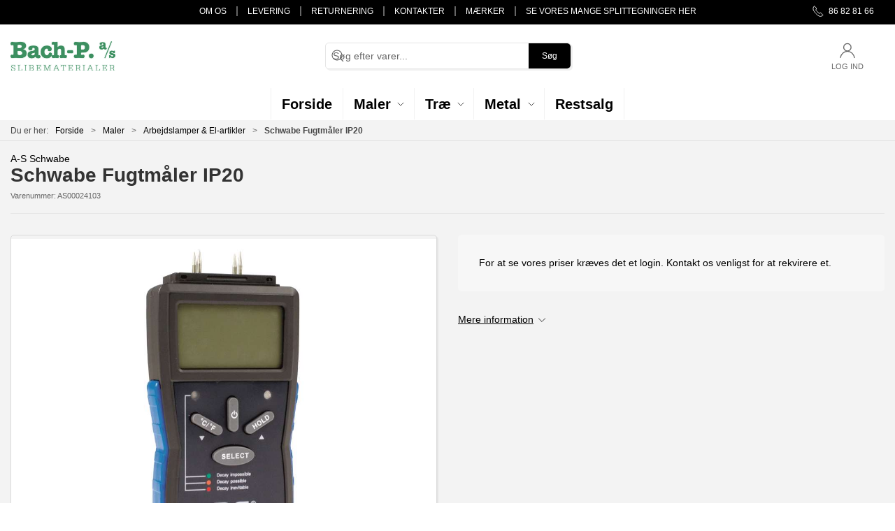

--- FILE ---
content_type: text/javascript
request_url: https://bach-p.dk/js/dist/6372.js?id=f1fa5d047769261f
body_size: 5607
content:
(self["webpackChunkwebsite_js"]=self["webpackChunkwebsite_js"]||[]).push([[6372],{11587:(e,t,s)=>{"use strict";s.r(t);var r=s(43481),o=s.n(r),a=s(2400),i=s.n(a),n=i()(o());n.push([e.id,'html.has-search-overlay{overflow:hidden;scrollbar-gutter:stable}.global-search-overlay-results{box-sizing:border-box;z-index:1000;border-radius:0;margin:auto}.global-search-overlay-results .suggestions-items span{display:inline-block;margin:.8em .8em 0 0;cursor:pointer;line-height:1em;border-bottom:1px dotted #000000bf;color:var(--primary-color)}.global-search-overlay-results .suggestions-items span:focus,.global-search-overlay-results .suggestions-items span:hover{outline:none;border-bottom:1px solid #00000080;font-weight:600}.global-search-overlay-results .result-groups{display:grid;grid-template-columns:2fr 1fr;gap:40px}.global-search-overlay-results .products-grid{display:grid;grid-template-columns:repeat(auto-fill,minmax(220px,1fr));grid-gap:20px}.global-search-overlay-results .products-grid a:not(.uk-button){color:inherit}.global-search-overlay-results .products-grid a:not(.uk-button):hover{text-decoration:none}.global-search-overlay-results .products-grid>div{display:flex}.global-search-overlay-results .products-grid>div .product-preview{flex:1}.global-search-overlay-results .products-grid>.search-highlight>.product-preview>div{border:2px solid var(--primary-color)}.global-search-overlay-results .categories{margin-bottom:20px}.global-search-overlay-results-item{display:block;padding:3px 10px;color:inherit;display:flex;flex-direction:row;align-items:center;justify-content:flex-start}.global-search-overlay-results-item-title{flex:1}.global-search-overlay-results-item:focus,.global-search-overlay-results-item:hover{background-color:rgba(0,0,0,.025);outline:none;text-decoration:none}.global-search-overlay-results-item img{width:40px;height:40px;object-fit:contain;margin-right:10px}.global-search-overlay-results-item .text{flex:1;font-size:.85rem;font-weight:600;line-height:1.2}.global-search-overlay-results-item .text .sku{margin-top:3px;font-size:.7rem;color:#0000008a}.global-search-overlay-results-item-pricing{font-size:1.2em;font-weight:600;color:#0000008a}.global-search-overlay .product-list-grid{padding:0}.global-search-overlay .result-group-caption{font-size:1rem;line-height:60px;font-weight:600;letter-spacing:.04em;text-transform:uppercase;border-bottom:1px solid #0000001a;margin-bottom:20px}.global-search-overlay .result-group-caption-large{text-align:center}.global-search-overlay input.uk-search-input{border:0}.global-search-overlay .input-container{display:flex;align-items:center}.global-search-overlay .spinner{width:20px;height:20px;border:2px solid #000;border-bottom-color:#0000;border-radius:50%;display:inline-block;box-sizing:border-box;animation:rotation 1s linear infinite;margin-right:1em;opacity:.25;flex:none;transform:translateZ(0)}.global-search-overlay-content{position:fixed;top:var(--offset-top,0);left:0;width:100%;height:100%;height:calc(100dvh - var(--offset-top, 0));display:flex;flex-direction:column;align-items:flex-start;background:#00000040;box-sizing:border-box;padding-bottom:40px;padding-inline:15px;z-index:1021;overflow:hidden}.global-search-overlay-content-results{overflow-y:auto;flex:1;width:100%;box-sizing:border-box;margin:auto;background:#fff;border-radius:0 0 5px 5px;box-shadow:0 0 5px 0 #00000040;scrollbar-width:thin;scrollbar-color:#0003 #0000001a}.global-search-overlay-content-results::-webkit-scrollbar{width:6px;height:6px}.global-search-overlay-content-results::-webkit-scrollbar-track{background:#0000001a}.global-search-overlay-content-results::-webkit-scrollbar-thumb{background-color:#0003}.global-search-overlay-content-results:after{content:"";position:absolute;inset:0;height:5px;box-shadow:inset 0 5px 5px -5px #00000040;pointer-events:none}@keyframes rotation{0%{transform:rotate(0deg)}to{transform:rotate(1turn)}}',""]),t["default"]=n},58317:(e,t,s)=>{"use strict";s.d(t,{O:()=>n,n:()=>i});var r=s(9669),o=s.n(r),a=s(70538);function i(){if(window.cbxScrollbarWidth)return window.cbxScrollbarWidth;const e=document.createElement("div");e.style.visibility="hidden",e.style.width="100px",e.style.msOverflowStyle="scrollbar",document.body.appendChild(e);const t=e.offsetWidth;e.style.overflow="scroll";const s=document.createElement("div");s.style.width="100%",e.appendChild(s);const r=s.offsetWidth;return e.parentNode.removeChild(e),window.cbxScrollbarWidth=t-r}async function n(e,t=null,s=null){try{const r=await o().get(window.location.href),i=document.querySelector(e),n=document.createElement("div");n.innerHTML=r.data,"function"===typeof s&&s(n);const l=n.querySelector(e);if(null!==l)i.replaceWith(l);else while(i.firstChild)i.removeChild(i.firstChild);const c=a["default"].extend(window.app);new c({i18n:window.app.$i18n,data:window.app.$data,mounted:function(){this.$nextTick((function(){"function"===typeof t&&t()}))}}).$mount(document.querySelector(e))}catch{window.location.reload()}}},46372:(e,t,s)=>{"use strict";s.r(t),s.d(t,{default:()=>w});var r=function(){var e=this,t=e._self._c;e._self._setupProxy;return e.isViewType?t("div",{directives:[{name:"on-clickaway",rawName:"v-on-clickaway",value:e.handleClickAway,expression:"handleClickAway"}],staticClass:"global-search-overlay uk-search uk-search-default",class:{"uk-width-1":e.isMobile},style:e.cssVars},[t("div",{staticClass:"uk-button-group",class:{"uk-preserve":e.isMobile}},[t("div",{staticClass:"uk-width-expand input-container"},[t("span",{attrs:{"uk-search-icon":""}}),t("input",{directives:[{name:"model",rawName:"v-model",value:e.keyword,expression:"keyword"}],ref:"searchInput",staticClass:"uk-search-input",attrs:{type:"search",placeholder:e.placeholderText,tabindex:"-1"},domProps:{value:e.keyword},on:{focus:e.handleKeywordFocus,input:[function(t){t.target.composing||(e.keyword=t.target.value)},e.handleKeywordInput],keyup:[function(t){return!t.type.indexOf("key")&&e._k(t.keyCode,"enter",13,t.key,"Enter")?null:e.handleKeywordEnterKey.apply(null,arguments)},function(t){return!t.type.indexOf("key")&&e._k(t.keyCode,"esc",27,t.key,["Esc","Escape"])?null:(t.preventDefault(),t.stopPropagation(),e.handleEscape.apply(null,arguments))}]}}),e.isFetching?t("div",{staticClass:"spinner"}):e._e()]),t("button",{staticClass:"uk-button uk-button-primary uk-padding uk-padding-remove-vertical",attrs:{tabindex:"-1"},on:{click:e.gotoSearchPage}},[e._v(" "+e._s(e.actionText)+" ")])]),t("portal",{attrs:{to:"global-modal-area"}},[e.displayOverlay&&e.translationsReady?t("div",{staticClass:"global-search-overlay global-search-overlay-content"},[t("div",{staticClass:"global-search-overlay-content-results uk-container uk-container-large",attrs:{id:"global-search-overlay-results"}},[null!=e.result?t("div",{staticClass:"global-search-overlay-results"},[t("div",{staticClass:"result-groups"},[t("div",{staticClass:"products"},[t("div",{staticClass:"result-group-caption",staticStyle:{display:"flex"}},[e._v(" "+e._s(e.$t("magic-search.products",["Products"]))+" ("+e._s(e.$t("general.displaying",["Displaying"]))+" "+e._s(e.result.products.length)+" "+e._s(e.$t("general.of",["of"]))+" "+e._s(e.result.productcount)+") "),t("span",{staticStyle:{"margin-left":"auto"}},[t("a",{attrs:{href:"#"},on:{click:e.gotoSearchPage}},[e._v(e._s(e.$t("actions.view-all",["View all"])))])])]),e.result.productcount>0?t("div",{staticClass:"result-group-items products-grid"},e._l(e.products,(function(s,r){return t("div",{key:s.id,ref:`suggestion-${r}`,refInFor:!0,class:{"search-highlight":e.productMatchesKeyword(s)},attrs:{tabindex:"1234"},on:{keydown:[function(t){return!t.type.indexOf("key")&&e._k(t.keyCode,"up",38,t.key,["Up","ArrowUp"])?null:(t.preventDefault(),t.stopPropagation(),e.setFocus(r-1))},function(t){return!t.type.indexOf("key")&&e._k(t.keyCode,"down",40,t.key,["Down","ArrowDown"])?null:(t.preventDefault(),t.stopPropagation(),e.setFocus(r+1))}],keyup:function(t){return!t.type.indexOf("key")&&e._k(t.keyCode,"esc",27,t.key,["Esc","Escape"])?null:e.setFocus(-1)}}},[t("ProductCard",{attrs:{product:s.metadata.product,"variant-id":s.metadata.relatedid}})],1)})),0):t("div",{staticClass:"uk-margin-large uk-text-center uk-padding uk-padding-remove-horizontal"},[t("p",[t("span",{staticClass:"uk-text-muted",attrs:{"uk-icon":"icon: warning; ratio: 1.5"}})]),t("p",{staticClass:"uk-margin-small-top"},[e._v(" "+e._s(e.$t("filter.empty-state-caption"))+" ")])]),e.result.productcount>e.products.length?t("div",{staticClass:"uk-margin-top uk-margin-bottom"},[t("LoadMore",{attrs:{displaying:e.products.length,total:e.result.productcount},on:{"load-more":function(t){return e.showMore("PRODUCT")}}})],1):e._e()]),t("div",{staticClass:"non-products"},[e.suggestions.length>0?t("div",{staticClass:"suggestions"},[t("div",{staticClass:"result-group-caption"},[e._v(" "+e._s(e.$t("magic-search.did-you-mean",["Did you mean?"]))+" ")]),t("div",{staticClass:"suggestions-items"},e._l(e.suggestions,(function(s){return t("span",{key:s,attrs:{tabindex:"1234"},on:{click:function(t){return e.setKeyword(s)},keyup:[function(t){return!t.type.indexOf("key")&&e._k(t.keyCode,"enter",13,t.key,"Enter")?null:e.setKeyword(s)},function(t){return!t.type.indexOf("key")&&e._k(t.keyCode,"esc",27,t.key,["Esc","Escape"])?null:e.setFocus(-1)}],keydown:[function(t){return!t.type.indexOf("key")&&e._k(t.keyCode,"up",38,t.key,["Up","ArrowUp"])?null:(t.preventDefault(),t.stopPropagation(),e.setFocus(-1))},function(t){return!t.type.indexOf("key")&&e._k(t.keyCode,"down",40,t.key,["Down","ArrowDown"])?null:(t.preventDefault(),t.stopPropagation(),e.setFocus(0))}]}},[e._v(" "+e._s(s)+" ")])})),0)]):e._e(),t("div",{staticClass:"categories"},[t("div",{staticClass:"result-group-caption"},[e._v(" "+e._s(e.$t("magic-search.categories",["Categories"]))+" ("+e._s(e.result.categorycount)+") ")]),e.result.categorycount>0?t("div",{staticClass:"result-group-items"},e._l(e.categories,(function(s){return t("a",{key:s.id,staticClass:"global-search-overlay-results-item",attrs:{href:s.metadata.url,tabindex:"1234"},on:{keydown:[function(t){return!t.type.indexOf("key")&&e._k(t.keyCode,"up",38,t.key,["Up","ArrowUp"])?null:(t.preventDefault(),t.stopPropagation(),e.setFocus(-1))},function(t){return!t.type.indexOf("key")&&e._k(t.keyCode,"down",40,t.key,["Down","ArrowDown"])?null:(t.preventDefault(),t.stopPropagation(),e.setFocus(0))}],keyup:function(t){return!t.type.indexOf("key")&&e._k(t.keyCode,"esc",27,t.key,["Esc","Escape"])?null:e.setFocus(-1)}}},[t("img",{attrs:{src:s.metadata.image}}),e._v(" "+e._s(s.metadata.title)+" ")])})),0):t("div",{staticClass:"uk-margin-large uk-text-center uk-padding uk-padding-remove-horizontal"},[t("p",[t("span",{staticClass:"uk-text-muted",attrs:{"uk-icon":"icon: warning; ratio: 1.5"}})]),t("p",{staticClass:"uk-margin-small-top"},[e._v(" "+e._s(e.$t("filter.empty-state-caption"))+" ")])]),e.result.categorycount>e.categories.length?t("LoadMore",{attrs:{displaying:e.categories.length,total:e.result.categorycount,size:"small"},on:{"load-more":function(t){return e.showMore("CATEGORY")}}}):e._e()],1),t("div",{staticClass:"cmspages"},[t("div",{staticClass:"result-group-caption"},[e._v(" "+e._s(e.$t("magic-search.pages",["Pages"]))+" ("+e._s(e.result.cmscount)+") ")]),e.result.cmscount>0?t("div",{staticClass:"result-group-items"},e._l(e.cmspages,(function(s){return t("a",{key:s.id,staticClass:"global-search-overlay-results-item",attrs:{href:s.metadata.url,tabindex:"1234"},on:{keydown:[function(t){return!t.type.indexOf("key")&&e._k(t.keyCode,"up",38,t.key,["Up","ArrowUp"])?null:(t.preventDefault(),t.stopPropagation(),e.setFocus(-1))},function(t){return!t.type.indexOf("key")&&e._k(t.keyCode,"down",40,t.key,["Down","ArrowDown"])?null:(t.preventDefault(),t.stopPropagation(),e.setFocus(0))}],keyup:function(t){return!t.type.indexOf("key")&&e._k(t.keyCode,"esc",27,t.key,["Esc","Escape"])?null:e.setFocus(-1)}}},[e._v(" "+e._s(s.metadata.title)+" ")])})),0):t("div",{staticClass:"uk-margin-large uk-text-center uk-padding uk-padding-remove-horizontal"},[t("p",[t("span",{staticClass:"uk-text-muted",attrs:{"uk-icon":"icon: warning; ratio: 1.5"}})]),t("p",{staticClass:"uk-margin-small-top"},[e._v(" "+e._s(e.$t("filter.empty-state-caption"))+" ")])]),e.result.cmscount>e.cmspages.length?t("LoadMore",{attrs:{displaying:e.cmspages.length,total:e.result.cmscount,size:"small"},on:{"load-more":function(t){return e.showMore("CMSPAGE")}}}):e._e()],1)])])]):t("div",[t("div",{staticClass:"result-group-caption result-group-caption-large"},[e._v(" "+e._s(e.$t("magic-search.popular-products",["Popular products"]))+" ")]),t("product-list",{attrs:{query:e.popularQuery,"full-width":!0,"as-section":!1}})],1)])]):e._e()])],1):e._e()},o=[],a=s(56318),i=(s(62062),s(57658),s(70655)),n=s(14391),l=s(92206),c=s(9274),u=s(58317),d=s(80912),p=s(93988),g=s(65463);const h=new c.Z;let y=class extends n.w3{constructor(...e){super(...e),(0,a.Z)(this,"viewType",void 0),(0,a.Z)(this,"placeholderText",void 0),(0,a.Z)(this,"actionText",void 0),(0,a.Z)(this,"result",null),(0,a.Z)(this,"suggestions",[]),(0,a.Z)(this,"isFetching",!1),(0,a.Z)(this,"keyword",""),(0,a.Z)(this,"displayOverlay",!1),(0,a.Z)(this,"scrollbarWidth",0)}get translationsReady(){return!0===this.$root.$data.translationsLoaded}get logoImage(){return d.o.VARIABLES.logoImage}get isViewType(){return this.$screen.breakpoint===this.viewType}get popularQuery(){return{categories:[d.o.VARIABLES.rootCategoryId],fields:[],includedescendantcategories:!0,count:12,sortoptions:[{field:"data.attributedata.popularity",reverse:!0}]}}get isMobile(){return"mobile"===this.$screen.breakpoint}get cssVars(){return{"--scrollbar-width":`${this.scrollbarWidth}px`}}get products(){return this.result?.products??[]}get categories(){return this.result?.categories??[]}get cmspages(){return this.result?.cmspages??[]}created(){this.scrollbarWidth=(0,u.n)();const e=new URLSearchParams(window.location.search);this.keyword=e.get("q")??""}async search(){this.isFetching=!0,this.result=await h.magicSearch(this.keyword),this.isFetching=!1,this.suggestions=await h.suggestions(this.keyword)}reset(){this.keyword="",this.result=null}gotoSearchPage(){window.location.href=`${window.CbxSearchPageUrl}?q=${this.keyword}`}setFocus(e){let t;t=e<0||e>this.products.length-1?this.$refs.searchInput:this.$refs[`suggestion-${e}`][0],this.$nextTick((()=>t.focus()))}setKeyword(e){this.keyword=e,this.search()}async showMore(e){this.isFetching=!0;let t=null,s=0;switch(e){case"PRODUCT":t=this.result.products;break;case"CATEGORY":t=this.result.categories;break;case"CMSPAGE":t=this.result.cmspages;break}s=t.length;const r=await h.magicSearch({query:this.keyword,doctype:e,limit:12,offset:s});switch(e){case"PRODUCT":this.result.products.push(...r.products);break;case"CATEGORY":this.result.categories.push(...r.categories);break;case"CMSPAGE":this.result.cmspages.push(...r.cmspages);break}this.isFetching=!1}async handleKeywordInput(){this.search()}async handleKeywordFocus(){this.displayOverlay=!0,null==this.result&&this.keyword.length>0&&this.search()}productMatchesKeyword(e){return[e.id.toLowerCase(),e.metadata.relatedid?.toLocaleLowerCase()].includes(this.keyword?.toLowerCase())}async handleKeywordEnterKey(){const e=this.result?.products?.find(this.productMatchesKeyword);if(null!=e){let t=e.metadata.url;null!=e.metadata.relatedid&&(t+=`?variant=${e.metadata.relatedid}`),window.location.href=t}else this.gotoSearchPage()}async handleEscape(){0===this.keyword.length?this.displayOverlay=!1:this.reset()}handleClickAway(e){const t=document.getElementById("global-search-overlay-results");this.$el.contains(e.target)||t?.contains(e.target)||(this.displayOverlay=!1)}function(e){if(!0===e){document.documentElement.classList.add("has-search-overlay");let e="0";const t=document.getElementById("main-navigation");null!=t&&(e=`${Math.max(t.offsetTop,t.getBoundingClientRect().top)}px`),document.documentElement.style.setProperty("--offset-top",e)}!1===e&&document.documentElement.classList.remove("has-search-overlay")}};(0,i.gn)([(0,n.fI)({type:String,required:!1,default:"desktop"})],y.prototype,"viewType",void 0),(0,i.gn)([(0,n.fI)({type:String,required:!0})],y.prototype,"placeholderText",void 0),(0,i.gn)([(0,n.fI)({type:String,required:!0})],y.prototype,"actionText",void 0),(0,i.gn)([(0,l.K)(700)],y.prototype,"handleKeywordInput",null),(0,i.gn)([(0,n.RL)("displayOverlay")],y.prototype,"function",null),y=(0,i.gn)([(0,n.wA)({components:{LoadMore:p.Z},mixins:[g.jB]})],y);var m=y,v=m,f=(s(62567),s(43736)),k=(0,f.Z)(v,r,o,!1,null,null,null),w=k.exports},65463:(e,t,s)=>{"use strict";var r=s(70538);r="default"in r?r["default"]:r;var o="2.2.2",a=/^2\./.test(r.version);a||r.util.warn("VueClickaway "+o+" only supports Vue 2.x, and does not support Vue "+r.version);var i="_vue_clickaway_handler";function n(e,t,s){l(e);var r=s.context,o=t.value;if("function"===typeof o){var a=!1;setTimeout((function(){a=!0}),0),e[i]=function(t){var s=t.path||(t.composedPath?t.composedPath():void 0);if(a&&(s?s.indexOf(e)<0:!e.contains(t.target)))return o.call(r,t)},document.documentElement.addEventListener("click",e[i],!1)}}function l(e){document.documentElement.removeEventListener("click",e[i],!1),delete e[i]}var c={bind:n,update:function(e,t){t.value!==t.oldValue&&n(e,t)},unbind:l},u={directives:{onClickaway:c}};t.jB=u},62567:(e,t,s)=>{var r=s(11587);r.__esModule&&(r=r.default),"string"===typeof r&&(r=[[e.id,r,""]]),r.locals&&(e.exports=r.locals);var o=s(54402).Z;o("bef8d9dc",r,!0,{sourceMap:!1,shadowMode:!1})}}]);
//# sourceMappingURL=6372.js.map?id=f1fa5d047769261f

--- FILE ---
content_type: text/javascript
request_url: https://bach-p.dk/js/dist/app.js?v=1
body_size: 292411
content:
(()=>{var e={43736:(e,t,n)=>{"use strict";function r(e,t,n,r,i,a,o,s){var c,u="function"===typeof e?e.options:e;if(t&&(u.render=t,u.staticRenderFns=n,u._compiled=!0),r&&(u.functional=!0),a&&(u._scopeId="data-v-"+a),o?(c=function(e){e=e||this.$vnode&&this.$vnode.ssrContext||this.parent&&this.parent.$vnode&&this.parent.$vnode.ssrContext,e||"undefined"===typeof __VUE_SSR_CONTEXT__||(e=__VUE_SSR_CONTEXT__),i&&i.call(this,e),e&&e._registeredComponents&&e._registeredComponents.add(o)},u._ssrRegister=c):i&&(c=s?function(){i.call(this,(u.functional?this.parent:this).$root.$options.shadowRoot)}:i),c)if(u.functional){u._injectStyles=c;var l=u.render;u.render=function(e,t){return c.call(t),l(e,t)}}else{var f=u.beforeCreate;u.beforeCreate=f?[].concat(f,c):[c]}return{exports:e,options:u}}n.d(t,{Z:()=>r})},15677:(e,t,n)=>{"use strict";n.r(t);var r=n(43481),i=n.n(r),a=n(2400),o=n.n(a),s=o()(i());s.push([e.id,".vue-map-container{position:relative}.vue-map-container .vue-map{left:0;right:0;top:0;bottom:0;position:absolute}.vue-map-hidden{display:none}",""]),t["default"]=s},85729:(e,t,n)=>{"use strict";n.r(t);var r=n(43481),i=n.n(r),a=n(2400),o=n.n(a),s=o()(i());s.push([e.id,".vue-street-view-pano-container{position:relative}.vue-street-view-pano-container .vue-street-view-pano{left:0;right:0;top:0;bottom:0;position:absolute}",""]),t["default"]=s},42190:(e,t,n)=>{"use strict";n.r(t);var r=n(43481),i=n.n(r),a=n(2400),o=n.n(a),s=o()(i());s.push([e.id,"\n/*!\n * animate.css - https://animate.style/\n * Version - 4.1.0\n * Licensed under the MIT license - http://opensource.org/licenses/MIT\n *\n * Copyright (c) 2020 Animate.css\n */:root{--animate-duration:1s;--animate-delay:1s;--animate-repeat:1}.animate__animated{-webkit-animation-duration:1s;animation-duration:1s;-webkit-animation-duration:var(--animate-duration);animation-duration:var(--animate-duration);-webkit-animation-fill-mode:both;animation-fill-mode:both}.animate__animated.animate__infinite{-webkit-animation-iteration-count:infinite;animation-iteration-count:infinite}.animate__animated.animate__repeat-1{-webkit-animation-iteration-count:1;animation-iteration-count:1;-webkit-animation-iteration-count:var(--animate-repeat);animation-iteration-count:var(--animate-repeat)}.animate__animated.animate__repeat-2{-webkit-animation-iteration-count:2;animation-iteration-count:2;-webkit-animation-iteration-count:calc(var(--animate-repeat)*2);animation-iteration-count:calc(var(--animate-repeat)*2)}.animate__animated.animate__repeat-3{-webkit-animation-iteration-count:3;animation-iteration-count:3;-webkit-animation-iteration-count:calc(var(--animate-repeat)*3);animation-iteration-count:calc(var(--animate-repeat)*3)}.animate__animated.animate__delay-1s{-webkit-animation-delay:1s;animation-delay:1s;-webkit-animation-delay:var(--animate-delay);animation-delay:var(--animate-delay)}.animate__animated.animate__delay-2s{-webkit-animation-delay:2s;animation-delay:2s;-webkit-animation-delay:calc(var(--animate-delay)*2);animation-delay:calc(var(--animate-delay)*2)}.animate__animated.animate__delay-3s{-webkit-animation-delay:3s;animation-delay:3s;-webkit-animation-delay:calc(var(--animate-delay)*3);animation-delay:calc(var(--animate-delay)*3)}.animate__animated.animate__delay-4s{-webkit-animation-delay:4s;animation-delay:4s;-webkit-animation-delay:calc(var(--animate-delay)*4);animation-delay:calc(var(--animate-delay)*4)}.animate__animated.animate__delay-5s{-webkit-animation-delay:5s;animation-delay:5s;-webkit-animation-delay:calc(var(--animate-delay)*5);animation-delay:calc(var(--animate-delay)*5)}.animate__animated.animate__faster{-webkit-animation-duration:.5s;animation-duration:.5s;-webkit-animation-duration:calc(var(--animate-duration)/2);animation-duration:calc(var(--animate-duration)/2)}.animate__animated.animate__fast{-webkit-animation-duration:.8s;animation-duration:.8s;-webkit-animation-duration:calc(var(--animate-duration)*.8);animation-duration:calc(var(--animate-duration)*.8)}.animate__animated.animate__slow{-webkit-animation-duration:2s;animation-duration:2s;-webkit-animation-duration:calc(var(--animate-duration)*2);animation-duration:calc(var(--animate-duration)*2)}.animate__animated.animate__slower{-webkit-animation-duration:3s;animation-duration:3s;-webkit-animation-duration:calc(var(--animate-duration)*3);animation-duration:calc(var(--animate-duration)*3)}@media (prefers-reduced-motion:reduce),print{.animate__animated{-webkit-animation-duration:1ms!important;animation-duration:1ms!important;-webkit-transition-duration:1ms!important;transition-duration:1ms!important;-webkit-animation-iteration-count:1!important;animation-iteration-count:1!important}.animate__animated[class*=Out]{opacity:0}}@-webkit-keyframes bounce{0%,20%,53%,to{-webkit-animation-timing-function:cubic-bezier(.215,.61,.355,1);animation-timing-function:cubic-bezier(.215,.61,.355,1);-webkit-transform:translateZ(0);transform:translateZ(0)}40%,43%{-webkit-animation-timing-function:cubic-bezier(.755,.05,.855,.06);animation-timing-function:cubic-bezier(.755,.05,.855,.06);-webkit-transform:translate3d(0,-30px,0) scaleY(1.1);transform:translate3d(0,-30px,0) scaleY(1.1)}70%{-webkit-animation-timing-function:cubic-bezier(.755,.05,.855,.06);animation-timing-function:cubic-bezier(.755,.05,.855,.06);-webkit-transform:translate3d(0,-15px,0) scaleY(1.05);transform:translate3d(0,-15px,0) scaleY(1.05)}80%{-webkit-transition-timing-function:cubic-bezier(.215,.61,.355,1);transition-timing-function:cubic-bezier(.215,.61,.355,1);-webkit-transform:translateZ(0) scaleY(.95);transform:translateZ(0) scaleY(.95)}90%{-webkit-transform:translate3d(0,-4px,0) scaleY(1.02);transform:translate3d(0,-4px,0) scaleY(1.02)}}@keyframes bounce{0%,20%,53%,to{-webkit-animation-timing-function:cubic-bezier(.215,.61,.355,1);animation-timing-function:cubic-bezier(.215,.61,.355,1);-webkit-transform:translateZ(0);transform:translateZ(0)}40%,43%{-webkit-animation-timing-function:cubic-bezier(.755,.05,.855,.06);animation-timing-function:cubic-bezier(.755,.05,.855,.06);-webkit-transform:translate3d(0,-30px,0) scaleY(1.1);transform:translate3d(0,-30px,0) scaleY(1.1)}70%{-webkit-animation-timing-function:cubic-bezier(.755,.05,.855,.06);animation-timing-function:cubic-bezier(.755,.05,.855,.06);-webkit-transform:translate3d(0,-15px,0) scaleY(1.05);transform:translate3d(0,-15px,0) scaleY(1.05)}80%{-webkit-transition-timing-function:cubic-bezier(.215,.61,.355,1);transition-timing-function:cubic-bezier(.215,.61,.355,1);-webkit-transform:translateZ(0) scaleY(.95);transform:translateZ(0) scaleY(.95)}90%{-webkit-transform:translate3d(0,-4px,0) scaleY(1.02);transform:translate3d(0,-4px,0) scaleY(1.02)}}.animate__bounce{-webkit-animation-name:bounce;animation-name:bounce;-webkit-transform-origin:center bottom;transform-origin:center bottom}@-webkit-keyframes flash{0%,50%,to{opacity:1}25%,75%{opacity:0}}@keyframes flash{0%,50%,to{opacity:1}25%,75%{opacity:0}}.animate__flash{-webkit-animation-name:flash;animation-name:flash}@-webkit-keyframes pulse{0%{-webkit-transform:scaleX(1);transform:scaleX(1)}50%{-webkit-transform:scale3d(1.05,1.05,1.05);transform:scale3d(1.05,1.05,1.05)}to{-webkit-transform:scaleX(1);transform:scaleX(1)}}@keyframes pulse{0%{-webkit-transform:scaleX(1);transform:scaleX(1)}50%{-webkit-transform:scale3d(1.05,1.05,1.05);transform:scale3d(1.05,1.05,1.05)}to{-webkit-transform:scaleX(1);transform:scaleX(1)}}.animate__pulse{-webkit-animation-name:pulse;animation-name:pulse;-webkit-animation-timing-function:ease-in-out;animation-timing-function:ease-in-out}@-webkit-keyframes rubberBand{0%{-webkit-transform:scaleX(1);transform:scaleX(1)}30%{-webkit-transform:scale3d(1.25,.75,1);transform:scale3d(1.25,.75,1)}40%{-webkit-transform:scale3d(.75,1.25,1);transform:scale3d(.75,1.25,1)}50%{-webkit-transform:scale3d(1.15,.85,1);transform:scale3d(1.15,.85,1)}65%{-webkit-transform:scale3d(.95,1.05,1);transform:scale3d(.95,1.05,1)}75%{-webkit-transform:scale3d(1.05,.95,1);transform:scale3d(1.05,.95,1)}to{-webkit-transform:scaleX(1);transform:scaleX(1)}}@keyframes rubberBand{0%{-webkit-transform:scaleX(1);transform:scaleX(1)}30%{-webkit-transform:scale3d(1.25,.75,1);transform:scale3d(1.25,.75,1)}40%{-webkit-transform:scale3d(.75,1.25,1);transform:scale3d(.75,1.25,1)}50%{-webkit-transform:scale3d(1.15,.85,1);transform:scale3d(1.15,.85,1)}65%{-webkit-transform:scale3d(.95,1.05,1);transform:scale3d(.95,1.05,1)}75%{-webkit-transform:scale3d(1.05,.95,1);transform:scale3d(1.05,.95,1)}to{-webkit-transform:scaleX(1);transform:scaleX(1)}}.animate__rubberBand{-webkit-animation-name:rubberBand;animation-name:rubberBand}@-webkit-keyframes shakeX{0%,to{-webkit-transform:translateZ(0);transform:translateZ(0)}10%,30%,50%,70%,90%{-webkit-transform:translate3d(-10px,0,0);transform:translate3d(-10px,0,0)}20%,40%,60%,80%{-webkit-transform:translate3d(10px,0,0);transform:translate3d(10px,0,0)}}@keyframes shakeX{0%,to{-webkit-transform:translateZ(0);transform:translateZ(0)}10%,30%,50%,70%,90%{-webkit-transform:translate3d(-10px,0,0);transform:translate3d(-10px,0,0)}20%,40%,60%,80%{-webkit-transform:translate3d(10px,0,0);transform:translate3d(10px,0,0)}}.animate__shakeX{-webkit-animation-name:shakeX;animation-name:shakeX}@-webkit-keyframes shakeY{0%,to{-webkit-transform:translateZ(0);transform:translateZ(0)}10%,30%,50%,70%,90%{-webkit-transform:translate3d(0,-10px,0);transform:translate3d(0,-10px,0)}20%,40%,60%,80%{-webkit-transform:translate3d(0,10px,0);transform:translate3d(0,10px,0)}}@keyframes shakeY{0%,to{-webkit-transform:translateZ(0);transform:translateZ(0)}10%,30%,50%,70%,90%{-webkit-transform:translate3d(0,-10px,0);transform:translate3d(0,-10px,0)}20%,40%,60%,80%{-webkit-transform:translate3d(0,10px,0);transform:translate3d(0,10px,0)}}.animate__shakeY{-webkit-animation-name:shakeY;animation-name:shakeY}@-webkit-keyframes headShake{0%{-webkit-transform:translateX(0);transform:translateX(0)}6.5%{-webkit-transform:translateX(-6px) rotateY(-9deg);transform:translateX(-6px) rotateY(-9deg)}18.5%{-webkit-transform:translateX(5px) rotateY(7deg);transform:translateX(5px) rotateY(7deg)}31.5%{-webkit-transform:translateX(-3px) rotateY(-5deg);transform:translateX(-3px) rotateY(-5deg)}43.5%{-webkit-transform:translateX(2px) rotateY(3deg);transform:translateX(2px) rotateY(3deg)}50%{-webkit-transform:translateX(0);transform:translateX(0)}}@keyframes headShake{0%{-webkit-transform:translateX(0);transform:translateX(0)}6.5%{-webkit-transform:translateX(-6px) rotateY(-9deg);transform:translateX(-6px) rotateY(-9deg)}18.5%{-webkit-transform:translateX(5px) rotateY(7deg);transform:translateX(5px) rotateY(7deg)}31.5%{-webkit-transform:translateX(-3px) rotateY(-5deg);transform:translateX(-3px) rotateY(-5deg)}43.5%{-webkit-transform:translateX(2px) rotateY(3deg);transform:translateX(2px) rotateY(3deg)}50%{-webkit-transform:translateX(0);transform:translateX(0)}}.animate__headShake{-webkit-animation-timing-function:ease-in-out;animation-timing-function:ease-in-out;-webkit-animation-name:headShake;animation-name:headShake}@-webkit-keyframes swing{20%{-webkit-transform:rotate(15deg);transform:rotate(15deg)}40%{-webkit-transform:rotate(-10deg);transform:rotate(-10deg)}60%{-webkit-transform:rotate(5deg);transform:rotate(5deg)}80%{-webkit-transform:rotate(-5deg);transform:rotate(-5deg)}to{-webkit-transform:rotate(0deg);transform:rotate(0deg)}}@keyframes swing{20%{-webkit-transform:rotate(15deg);transform:rotate(15deg)}40%{-webkit-transform:rotate(-10deg);transform:rotate(-10deg)}60%{-webkit-transform:rotate(5deg);transform:rotate(5deg)}80%{-webkit-transform:rotate(-5deg);transform:rotate(-5deg)}to{-webkit-transform:rotate(0deg);transform:rotate(0deg)}}.animate__swing{-webkit-transform-origin:top center;transform-origin:top center;-webkit-animation-name:swing;animation-name:swing}@-webkit-keyframes tada{0%{-webkit-transform:scaleX(1);transform:scaleX(1)}10%,20%{-webkit-transform:scale3d(.9,.9,.9) rotate(-3deg);transform:scale3d(.9,.9,.9) rotate(-3deg)}30%,50%,70%,90%{-webkit-transform:scale3d(1.1,1.1,1.1) rotate(3deg);transform:scale3d(1.1,1.1,1.1) rotate(3deg)}40%,60%,80%{-webkit-transform:scale3d(1.1,1.1,1.1) rotate(-3deg);transform:scale3d(1.1,1.1,1.1) rotate(-3deg)}to{-webkit-transform:scaleX(1);transform:scaleX(1)}}@keyframes tada{0%{-webkit-transform:scaleX(1);transform:scaleX(1)}10%,20%{-webkit-transform:scale3d(.9,.9,.9) rotate(-3deg);transform:scale3d(.9,.9,.9) rotate(-3deg)}30%,50%,70%,90%{-webkit-transform:scale3d(1.1,1.1,1.1) rotate(3deg);transform:scale3d(1.1,1.1,1.1) rotate(3deg)}40%,60%,80%{-webkit-transform:scale3d(1.1,1.1,1.1) rotate(-3deg);transform:scale3d(1.1,1.1,1.1) rotate(-3deg)}to{-webkit-transform:scaleX(1);transform:scaleX(1)}}.animate__tada{-webkit-animation-name:tada;animation-name:tada}@-webkit-keyframes wobble{0%{-webkit-transform:translateZ(0);transform:translateZ(0)}15%{-webkit-transform:translate3d(-25%,0,0) rotate(-5deg);transform:translate3d(-25%,0,0) rotate(-5deg)}30%{-webkit-transform:translate3d(20%,0,0) rotate(3deg);transform:translate3d(20%,0,0) rotate(3deg)}45%{-webkit-transform:translate3d(-15%,0,0) rotate(-3deg);transform:translate3d(-15%,0,0) rotate(-3deg)}60%{-webkit-transform:translate3d(10%,0,0) rotate(2deg);transform:translate3d(10%,0,0) rotate(2deg)}75%{-webkit-transform:translate3d(-5%,0,0) rotate(-1deg);transform:translate3d(-5%,0,0) rotate(-1deg)}to{-webkit-transform:translateZ(0);transform:translateZ(0)}}@keyframes wobble{0%{-webkit-transform:translateZ(0);transform:translateZ(0)}15%{-webkit-transform:translate3d(-25%,0,0) rotate(-5deg);transform:translate3d(-25%,0,0) rotate(-5deg)}30%{-webkit-transform:translate3d(20%,0,0) rotate(3deg);transform:translate3d(20%,0,0) rotate(3deg)}45%{-webkit-transform:translate3d(-15%,0,0) rotate(-3deg);transform:translate3d(-15%,0,0) rotate(-3deg)}60%{-webkit-transform:translate3d(10%,0,0) rotate(2deg);transform:translate3d(10%,0,0) rotate(2deg)}75%{-webkit-transform:translate3d(-5%,0,0) rotate(-1deg);transform:translate3d(-5%,0,0) rotate(-1deg)}to{-webkit-transform:translateZ(0);transform:translateZ(0)}}.animate__wobble{-webkit-animation-name:wobble;animation-name:wobble}@-webkit-keyframes jello{0%,11.1%,to{-webkit-transform:translateZ(0);transform:translateZ(0)}22.2%{-webkit-transform:skewX(-12.5deg) skewY(-12.5deg);transform:skewX(-12.5deg) skewY(-12.5deg)}33.3%{-webkit-transform:skewX(6.25deg) skewY(6.25deg);transform:skewX(6.25deg) skewY(6.25deg)}44.4%{-webkit-transform:skewX(-3.125deg) skewY(-3.125deg);transform:skewX(-3.125deg) skewY(-3.125deg)}55.5%{-webkit-transform:skewX(1.5625deg) skewY(1.5625deg);transform:skewX(1.5625deg) skewY(1.5625deg)}66.6%{-webkit-transform:skewX(-.78125deg) skewY(-.78125deg);transform:skewX(-.78125deg) skewY(-.78125deg)}77.7%{-webkit-transform:skewX(.390625deg) skewY(.390625deg);transform:skewX(.390625deg) skewY(.390625deg)}88.8%{-webkit-transform:skewX(-.1953125deg) skewY(-.1953125deg);transform:skewX(-.1953125deg) skewY(-.1953125deg)}}@keyframes jello{0%,11.1%,to{-webkit-transform:translateZ(0);transform:translateZ(0)}22.2%{-webkit-transform:skewX(-12.5deg) skewY(-12.5deg);transform:skewX(-12.5deg) skewY(-12.5deg)}33.3%{-webkit-transform:skewX(6.25deg) skewY(6.25deg);transform:skewX(6.25deg) skewY(6.25deg)}44.4%{-webkit-transform:skewX(-3.125deg) skewY(-3.125deg);transform:skewX(-3.125deg) skewY(-3.125deg)}55.5%{-webkit-transform:skewX(1.5625deg) skewY(1.5625deg);transform:skewX(1.5625deg) skewY(1.5625deg)}66.6%{-webkit-transform:skewX(-.78125deg) skewY(-.78125deg);transform:skewX(-.78125deg) skewY(-.78125deg)}77.7%{-webkit-transform:skewX(.390625deg) skewY(.390625deg);transform:skewX(.390625deg) skewY(.390625deg)}88.8%{-webkit-transform:skewX(-.1953125deg) skewY(-.1953125deg);transform:skewX(-.1953125deg) skewY(-.1953125deg)}}.animate__jello{-webkit-animation-name:jello;animation-name:jello;-webkit-transform-origin:center;transform-origin:center}@-webkit-keyframes heartBeat{0%{-webkit-transform:scale(1);transform:scale(1)}14%{-webkit-transform:scale(1.3);transform:scale(1.3)}28%{-webkit-transform:scale(1);transform:scale(1)}42%{-webkit-transform:scale(1.3);transform:scale(1.3)}70%{-webkit-transform:scale(1);transform:scale(1)}}@keyframes heartBeat{0%{-webkit-transform:scale(1);transform:scale(1)}14%{-webkit-transform:scale(1.3);transform:scale(1.3)}28%{-webkit-transform:scale(1);transform:scale(1)}42%{-webkit-transform:scale(1.3);transform:scale(1.3)}70%{-webkit-transform:scale(1);transform:scale(1)}}.animate__heartBeat{-webkit-animation-name:heartBeat;animation-name:heartBeat;-webkit-animation-duration:1.3s;animation-duration:1.3s;-webkit-animation-duration:calc(var(--animate-duration)*1.3);animation-duration:calc(var(--animate-duration)*1.3);-webkit-animation-timing-function:ease-in-out;animation-timing-function:ease-in-out}@-webkit-keyframes backInDown{0%{-webkit-transform:translateY(-1200px) scale(.7);transform:translateY(-1200px) scale(.7);opacity:.7}80%{-webkit-transform:translateY(0) scale(.7);transform:translateY(0) scale(.7);opacity:.7}to{-webkit-transform:scale(1);transform:scale(1);opacity:1}}@keyframes backInDown{0%{-webkit-transform:translateY(-1200px) scale(.7);transform:translateY(-1200px) scale(.7);opacity:.7}80%{-webkit-transform:translateY(0) scale(.7);transform:translateY(0) scale(.7);opacity:.7}to{-webkit-transform:scale(1);transform:scale(1);opacity:1}}.animate__backInDown{-webkit-animation-name:backInDown;animation-name:backInDown}@-webkit-keyframes backInLeft{0%{-webkit-transform:translateX(-2000px) scale(.7);transform:translateX(-2000px) scale(.7);opacity:.7}80%{-webkit-transform:translateX(0) scale(.7);transform:translateX(0) scale(.7);opacity:.7}to{-webkit-transform:scale(1);transform:scale(1);opacity:1}}@keyframes backInLeft{0%{-webkit-transform:translateX(-2000px) scale(.7);transform:translateX(-2000px) scale(.7);opacity:.7}80%{-webkit-transform:translateX(0) scale(.7);transform:translateX(0) scale(.7);opacity:.7}to{-webkit-transform:scale(1);transform:scale(1);opacity:1}}.animate__backInLeft{-webkit-animation-name:backInLeft;animation-name:backInLeft}@-webkit-keyframes backInRight{0%{-webkit-transform:translateX(2000px) scale(.7);transform:translateX(2000px) scale(.7);opacity:.7}80%{-webkit-transform:translateX(0) scale(.7);transform:translateX(0) scale(.7);opacity:.7}to{-webkit-transform:scale(1);transform:scale(1);opacity:1}}@keyframes backInRight{0%{-webkit-transform:translateX(2000px) scale(.7);transform:translateX(2000px) scale(.7);opacity:.7}80%{-webkit-transform:translateX(0) scale(.7);transform:translateX(0) scale(.7);opacity:.7}to{-webkit-transform:scale(1);transform:scale(1);opacity:1}}.animate__backInRight{-webkit-animation-name:backInRight;animation-name:backInRight}@-webkit-keyframes backInUp{0%{-webkit-transform:translateY(1200px) scale(.7);transform:translateY(1200px) scale(.7);opacity:.7}80%{-webkit-transform:translateY(0) scale(.7);transform:translateY(0) scale(.7);opacity:.7}to{-webkit-transform:scale(1);transform:scale(1);opacity:1}}@keyframes backInUp{0%{-webkit-transform:translateY(1200px) scale(.7);transform:translateY(1200px) scale(.7);opacity:.7}80%{-webkit-transform:translateY(0) scale(.7);transform:translateY(0) scale(.7);opacity:.7}to{-webkit-transform:scale(1);transform:scale(1);opacity:1}}.animate__backInUp{-webkit-animation-name:backInUp;animation-name:backInUp}@-webkit-keyframes backOutDown{0%{-webkit-transform:scale(1);transform:scale(1);opacity:1}20%{-webkit-transform:translateY(0) scale(.7);transform:translateY(0) scale(.7);opacity:.7}to{-webkit-transform:translateY(700px) scale(.7);transform:translateY(700px) scale(.7);opacity:.7}}@keyframes backOutDown{0%{-webkit-transform:scale(1);transform:scale(1);opacity:1}20%{-webkit-transform:translateY(0) scale(.7);transform:translateY(0) scale(.7);opacity:.7}to{-webkit-transform:translateY(700px) scale(.7);transform:translateY(700px) scale(.7);opacity:.7}}.animate__backOutDown{-webkit-animation-name:backOutDown;animation-name:backOutDown}@-webkit-keyframes backOutLeft{0%{-webkit-transform:scale(1);transform:scale(1);opacity:1}20%{-webkit-transform:translateX(0) scale(.7);transform:translateX(0) scale(.7);opacity:.7}to{-webkit-transform:translateX(-2000px) scale(.7);transform:translateX(-2000px) scale(.7);opacity:.7}}@keyframes backOutLeft{0%{-webkit-transform:scale(1);transform:scale(1);opacity:1}20%{-webkit-transform:translateX(0) scale(.7);transform:translateX(0) scale(.7);opacity:.7}to{-webkit-transform:translateX(-2000px) scale(.7);transform:translateX(-2000px) scale(.7);opacity:.7}}.animate__backOutLeft{-webkit-animation-name:backOutLeft;animation-name:backOutLeft}@-webkit-keyframes backOutRight{0%{-webkit-transform:scale(1);transform:scale(1);opacity:1}20%{-webkit-transform:translateX(0) scale(.7);transform:translateX(0) scale(.7);opacity:.7}to{-webkit-transform:translateX(2000px) scale(.7);transform:translateX(2000px) scale(.7);opacity:.7}}@keyframes backOutRight{0%{-webkit-transform:scale(1);transform:scale(1);opacity:1}20%{-webkit-transform:translateX(0) scale(.7);transform:translateX(0) scale(.7);opacity:.7}to{-webkit-transform:translateX(2000px) scale(.7);transform:translateX(2000px) scale(.7);opacity:.7}}.animate__backOutRight{-webkit-animation-name:backOutRight;animation-name:backOutRight}@-webkit-keyframes backOutUp{0%{-webkit-transform:scale(1);transform:scale(1);opacity:1}20%{-webkit-transform:translateY(0) scale(.7);transform:translateY(0) scale(.7);opacity:.7}to{-webkit-transform:translateY(-700px) scale(.7);transform:translateY(-700px) scale(.7);opacity:.7}}@keyframes backOutUp{0%{-webkit-transform:scale(1);transform:scale(1);opacity:1}20%{-webkit-transform:translateY(0) scale(.7);transform:translateY(0) scale(.7);opacity:.7}to{-webkit-transform:translateY(-700px) scale(.7);transform:translateY(-700px) scale(.7);opacity:.7}}.animate__backOutUp{-webkit-animation-name:backOutUp;animation-name:backOutUp}@-webkit-keyframes bounceIn{0%,20%,40%,60%,80%,to{-webkit-animation-timing-function:cubic-bezier(.215,.61,.355,1);animation-timing-function:cubic-bezier(.215,.61,.355,1)}0%{opacity:0;-webkit-transform:scale3d(.3,.3,.3);transform:scale3d(.3,.3,.3)}20%{-webkit-transform:scale3d(1.1,1.1,1.1);transform:scale3d(1.1,1.1,1.1)}40%{-webkit-transform:scale3d(.9,.9,.9);transform:scale3d(.9,.9,.9)}60%{opacity:1;-webkit-transform:scale3d(1.03,1.03,1.03);transform:scale3d(1.03,1.03,1.03)}80%{-webkit-transform:scale3d(.97,.97,.97);transform:scale3d(.97,.97,.97)}to{opacity:1;-webkit-transform:scaleX(1);transform:scaleX(1)}}@keyframes bounceIn{0%,20%,40%,60%,80%,to{-webkit-animation-timing-function:cubic-bezier(.215,.61,.355,1);animation-timing-function:cubic-bezier(.215,.61,.355,1)}0%{opacity:0;-webkit-transform:scale3d(.3,.3,.3);transform:scale3d(.3,.3,.3)}20%{-webkit-transform:scale3d(1.1,1.1,1.1);transform:scale3d(1.1,1.1,1.1)}40%{-webkit-transform:scale3d(.9,.9,.9);transform:scale3d(.9,.9,.9)}60%{opacity:1;-webkit-transform:scale3d(1.03,1.03,1.03);transform:scale3d(1.03,1.03,1.03)}80%{-webkit-transform:scale3d(.97,.97,.97);transform:scale3d(.97,.97,.97)}to{opacity:1;-webkit-transform:scaleX(1);transform:scaleX(1)}}.animate__bounceIn{-webkit-animation-duration:.75s;animation-duration:.75s;-webkit-animation-duration:calc(var(--animate-duration)*.75);animation-duration:calc(var(--animate-duration)*.75);-webkit-animation-name:bounceIn;animation-name:bounceIn}@-webkit-keyframes bounceInDown{0%,60%,75%,90%,to{-webkit-animation-timing-function:cubic-bezier(.215,.61,.355,1);animation-timing-function:cubic-bezier(.215,.61,.355,1)}0%{opacity:0;-webkit-transform:translate3d(0,-3000px,0) scaleY(3);transform:translate3d(0,-3000px,0) scaleY(3)}60%{opacity:1;-webkit-transform:translate3d(0,25px,0) scaleY(.9);transform:translate3d(0,25px,0) scaleY(.9)}75%{-webkit-transform:translate3d(0,-10px,0) scaleY(.95);transform:translate3d(0,-10px,0) scaleY(.95)}90%{-webkit-transform:translate3d(0,5px,0) scaleY(.985);transform:translate3d(0,5px,0) scaleY(.985)}to{-webkit-transform:translateZ(0);transform:translateZ(0)}}@keyframes bounceInDown{0%,60%,75%,90%,to{-webkit-animation-timing-function:cubic-bezier(.215,.61,.355,1);animation-timing-function:cubic-bezier(.215,.61,.355,1)}0%{opacity:0;-webkit-transform:translate3d(0,-3000px,0) scaleY(3);transform:translate3d(0,-3000px,0) scaleY(3)}60%{opacity:1;-webkit-transform:translate3d(0,25px,0) scaleY(.9);transform:translate3d(0,25px,0) scaleY(.9)}75%{-webkit-transform:translate3d(0,-10px,0) scaleY(.95);transform:translate3d(0,-10px,0) scaleY(.95)}90%{-webkit-transform:translate3d(0,5px,0) scaleY(.985);transform:translate3d(0,5px,0) scaleY(.985)}to{-webkit-transform:translateZ(0);transform:translateZ(0)}}.animate__bounceInDown{-webkit-animation-name:bounceInDown;animation-name:bounceInDown}@-webkit-keyframes bounceInLeft{0%,60%,75%,90%,to{-webkit-animation-timing-function:cubic-bezier(.215,.61,.355,1);animation-timing-function:cubic-bezier(.215,.61,.355,1)}0%{opacity:0;-webkit-transform:translate3d(-3000px,0,0) scaleX(3);transform:translate3d(-3000px,0,0) scaleX(3)}60%{opacity:1;-webkit-transform:translate3d(25px,0,0) scaleX(1);transform:translate3d(25px,0,0) scaleX(1)}75%{-webkit-transform:translate3d(-10px,0,0) scaleX(.98);transform:translate3d(-10px,0,0) scaleX(.98)}90%{-webkit-transform:translate3d(5px,0,0) scaleX(.995);transform:translate3d(5px,0,0) scaleX(.995)}to{-webkit-transform:translateZ(0);transform:translateZ(0)}}@keyframes bounceInLeft{0%,60%,75%,90%,to{-webkit-animation-timing-function:cubic-bezier(.215,.61,.355,1);animation-timing-function:cubic-bezier(.215,.61,.355,1)}0%{opacity:0;-webkit-transform:translate3d(-3000px,0,0) scaleX(3);transform:translate3d(-3000px,0,0) scaleX(3)}60%{opacity:1;-webkit-transform:translate3d(25px,0,0) scaleX(1);transform:translate3d(25px,0,0) scaleX(1)}75%{-webkit-transform:translate3d(-10px,0,0) scaleX(.98);transform:translate3d(-10px,0,0) scaleX(.98)}90%{-webkit-transform:translate3d(5px,0,0) scaleX(.995);transform:translate3d(5px,0,0) scaleX(.995)}to{-webkit-transform:translateZ(0);transform:translateZ(0)}}.animate__bounceInLeft{-webkit-animation-name:bounceInLeft;animation-name:bounceInLeft}@-webkit-keyframes bounceInRight{0%,60%,75%,90%,to{-webkit-animation-timing-function:cubic-bezier(.215,.61,.355,1);animation-timing-function:cubic-bezier(.215,.61,.355,1)}0%{opacity:0;-webkit-transform:translate3d(3000px,0,0) scaleX(3);transform:translate3d(3000px,0,0) scaleX(3)}60%{opacity:1;-webkit-transform:translate3d(-25px,0,0) scaleX(1);transform:translate3d(-25px,0,0) scaleX(1)}75%{-webkit-transform:translate3d(10px,0,0) scaleX(.98);transform:translate3d(10px,0,0) scaleX(.98)}90%{-webkit-transform:translate3d(-5px,0,0) scaleX(.995);transform:translate3d(-5px,0,0) scaleX(.995)}to{-webkit-transform:translateZ(0);transform:translateZ(0)}}@keyframes bounceInRight{0%,60%,75%,90%,to{-webkit-animation-timing-function:cubic-bezier(.215,.61,.355,1);animation-timing-function:cubic-bezier(.215,.61,.355,1)}0%{opacity:0;-webkit-transform:translate3d(3000px,0,0) scaleX(3);transform:translate3d(3000px,0,0) scaleX(3)}60%{opacity:1;-webkit-transform:translate3d(-25px,0,0) scaleX(1);transform:translate3d(-25px,0,0) scaleX(1)}75%{-webkit-transform:translate3d(10px,0,0) scaleX(.98);transform:translate3d(10px,0,0) scaleX(.98)}90%{-webkit-transform:translate3d(-5px,0,0) scaleX(.995);transform:translate3d(-5px,0,0) scaleX(.995)}to{-webkit-transform:translateZ(0);transform:translateZ(0)}}.animate__bounceInRight{-webkit-animation-name:bounceInRight;animation-name:bounceInRight}@-webkit-keyframes bounceInUp{0%,60%,75%,90%,to{-webkit-animation-timing-function:cubic-bezier(.215,.61,.355,1);animation-timing-function:cubic-bezier(.215,.61,.355,1)}0%{opacity:0;-webkit-transform:translate3d(0,3000px,0) scaleY(5);transform:translate3d(0,3000px,0) scaleY(5)}60%{opacity:1;-webkit-transform:translate3d(0,-20px,0) scaleY(.9);transform:translate3d(0,-20px,0) scaleY(.9)}75%{-webkit-transform:translate3d(0,10px,0) scaleY(.95);transform:translate3d(0,10px,0) scaleY(.95)}90%{-webkit-transform:translate3d(0,-5px,0) scaleY(.985);transform:translate3d(0,-5px,0) scaleY(.985)}to{-webkit-transform:translateZ(0);transform:translateZ(0)}}@keyframes bounceInUp{0%,60%,75%,90%,to{-webkit-animation-timing-function:cubic-bezier(.215,.61,.355,1);animation-timing-function:cubic-bezier(.215,.61,.355,1)}0%{opacity:0;-webkit-transform:translate3d(0,3000px,0) scaleY(5);transform:translate3d(0,3000px,0) scaleY(5)}60%{opacity:1;-webkit-transform:translate3d(0,-20px,0) scaleY(.9);transform:translate3d(0,-20px,0) scaleY(.9)}75%{-webkit-transform:translate3d(0,10px,0) scaleY(.95);transform:translate3d(0,10px,0) scaleY(.95)}90%{-webkit-transform:translate3d(0,-5px,0) scaleY(.985);transform:translate3d(0,-5px,0) scaleY(.985)}to{-webkit-transform:translateZ(0);transform:translateZ(0)}}.animate__bounceInUp{-webkit-animation-name:bounceInUp;animation-name:bounceInUp}@-webkit-keyframes bounceOut{20%{-webkit-transform:scale3d(.9,.9,.9);transform:scale3d(.9,.9,.9)}50%,55%{opacity:1;-webkit-transform:scale3d(1.1,1.1,1.1);transform:scale3d(1.1,1.1,1.1)}to{opacity:0;-webkit-transform:scale3d(.3,.3,.3);transform:scale3d(.3,.3,.3)}}@keyframes bounceOut{20%{-webkit-transform:scale3d(.9,.9,.9);transform:scale3d(.9,.9,.9)}50%,55%{opacity:1;-webkit-transform:scale3d(1.1,1.1,1.1);transform:scale3d(1.1,1.1,1.1)}to{opacity:0;-webkit-transform:scale3d(.3,.3,.3);transform:scale3d(.3,.3,.3)}}.animate__bounceOut{-webkit-animation-duration:.75s;animation-duration:.75s;-webkit-animation-duration:calc(var(--animate-duration)*.75);animation-duration:calc(var(--animate-duration)*.75);-webkit-animation-name:bounceOut;animation-name:bounceOut}@-webkit-keyframes bounceOutDown{20%{-webkit-transform:translate3d(0,10px,0) scaleY(.985);transform:translate3d(0,10px,0) scaleY(.985)}40%,45%{opacity:1;-webkit-transform:translate3d(0,-20px,0) scaleY(.9);transform:translate3d(0,-20px,0) scaleY(.9)}to{opacity:0;-webkit-transform:translate3d(0,2000px,0) scaleY(3);transform:translate3d(0,2000px,0) scaleY(3)}}@keyframes bounceOutDown{20%{-webkit-transform:translate3d(0,10px,0) scaleY(.985);transform:translate3d(0,10px,0) scaleY(.985)}40%,45%{opacity:1;-webkit-transform:translate3d(0,-20px,0) scaleY(.9);transform:translate3d(0,-20px,0) scaleY(.9)}to{opacity:0;-webkit-transform:translate3d(0,2000px,0) scaleY(3);transform:translate3d(0,2000px,0) scaleY(3)}}.animate__bounceOutDown{-webkit-animation-name:bounceOutDown;animation-name:bounceOutDown}@-webkit-keyframes bounceOutLeft{20%{opacity:1;-webkit-transform:translate3d(20px,0,0) scaleX(.9);transform:translate3d(20px,0,0) scaleX(.9)}to{opacity:0;-webkit-transform:translate3d(-2000px,0,0) scaleX(2);transform:translate3d(-2000px,0,0) scaleX(2)}}@keyframes bounceOutLeft{20%{opacity:1;-webkit-transform:translate3d(20px,0,0) scaleX(.9);transform:translate3d(20px,0,0) scaleX(.9)}to{opacity:0;-webkit-transform:translate3d(-2000px,0,0) scaleX(2);transform:translate3d(-2000px,0,0) scaleX(2)}}.animate__bounceOutLeft{-webkit-animation-name:bounceOutLeft;animation-name:bounceOutLeft}@-webkit-keyframes bounceOutRight{20%{opacity:1;-webkit-transform:translate3d(-20px,0,0) scaleX(.9);transform:translate3d(-20px,0,0) scaleX(.9)}to{opacity:0;-webkit-transform:translate3d(2000px,0,0) scaleX(2);transform:translate3d(2000px,0,0) scaleX(2)}}@keyframes bounceOutRight{20%{opacity:1;-webkit-transform:translate3d(-20px,0,0) scaleX(.9);transform:translate3d(-20px,0,0) scaleX(.9)}to{opacity:0;-webkit-transform:translate3d(2000px,0,0) scaleX(2);transform:translate3d(2000px,0,0) scaleX(2)}}.animate__bounceOutRight{-webkit-animation-name:bounceOutRight;animation-name:bounceOutRight}@-webkit-keyframes bounceOutUp{20%{-webkit-transform:translate3d(0,-10px,0) scaleY(.985);transform:translate3d(0,-10px,0) scaleY(.985)}40%,45%{opacity:1;-webkit-transform:translate3d(0,20px,0) scaleY(.9);transform:translate3d(0,20px,0) scaleY(.9)}to{opacity:0;-webkit-transform:translate3d(0,-2000px,0) scaleY(3);transform:translate3d(0,-2000px,0) scaleY(3)}}@keyframes bounceOutUp{20%{-webkit-transform:translate3d(0,-10px,0) scaleY(.985);transform:translate3d(0,-10px,0) scaleY(.985)}40%,45%{opacity:1;-webkit-transform:translate3d(0,20px,0) scaleY(.9);transform:translate3d(0,20px,0) scaleY(.9)}to{opacity:0;-webkit-transform:translate3d(0,-2000px,0) scaleY(3);transform:translate3d(0,-2000px,0) scaleY(3)}}.animate__bounceOutUp{-webkit-animation-name:bounceOutUp;animation-name:bounceOutUp}@-webkit-keyframes fadeIn{0%{opacity:0}to{opacity:1}}@keyframes fadeIn{0%{opacity:0}to{opacity:1}}.animate__fadeIn{-webkit-animation-name:fadeIn;animation-name:fadeIn}@-webkit-keyframes fadeInDown{0%{opacity:0;-webkit-transform:translate3d(0,-100%,0);transform:translate3d(0,-100%,0)}to{opacity:1;-webkit-transform:translateZ(0);transform:translateZ(0)}}@keyframes fadeInDown{0%{opacity:0;-webkit-transform:translate3d(0,-100%,0);transform:translate3d(0,-100%,0)}to{opacity:1;-webkit-transform:translateZ(0);transform:translateZ(0)}}.animate__fadeInDown{-webkit-animation-name:fadeInDown;animation-name:fadeInDown}@-webkit-keyframes fadeInDownBig{0%{opacity:0;-webkit-transform:translate3d(0,-2000px,0);transform:translate3d(0,-2000px,0)}to{opacity:1;-webkit-transform:translateZ(0);transform:translateZ(0)}}@keyframes fadeInDownBig{0%{opacity:0;-webkit-transform:translate3d(0,-2000px,0);transform:translate3d(0,-2000px,0)}to{opacity:1;-webkit-transform:translateZ(0);transform:translateZ(0)}}.animate__fadeInDownBig{-webkit-animation-name:fadeInDownBig;animation-name:fadeInDownBig}@-webkit-keyframes fadeInLeft{0%{opacity:0;-webkit-transform:translate3d(-100%,0,0);transform:translate3d(-100%,0,0)}to{opacity:1;-webkit-transform:translateZ(0);transform:translateZ(0)}}@keyframes fadeInLeft{0%{opacity:0;-webkit-transform:translate3d(-100%,0,0);transform:translate3d(-100%,0,0)}to{opacity:1;-webkit-transform:translateZ(0);transform:translateZ(0)}}.animate__fadeInLeft{-webkit-animation-name:fadeInLeft;animation-name:fadeInLeft}@-webkit-keyframes fadeInLeftBig{0%{opacity:0;-webkit-transform:translate3d(-2000px,0,0);transform:translate3d(-2000px,0,0)}to{opacity:1;-webkit-transform:translateZ(0);transform:translateZ(0)}}@keyframes fadeInLeftBig{0%{opacity:0;-webkit-transform:translate3d(-2000px,0,0);transform:translate3d(-2000px,0,0)}to{opacity:1;-webkit-transform:translateZ(0);transform:translateZ(0)}}.animate__fadeInLeftBig{-webkit-animation-name:fadeInLeftBig;animation-name:fadeInLeftBig}@-webkit-keyframes fadeInRight{0%{opacity:0;-webkit-transform:translate3d(100%,0,0);transform:translate3d(100%,0,0)}to{opacity:1;-webkit-transform:translateZ(0);transform:translateZ(0)}}@keyframes fadeInRight{0%{opacity:0;-webkit-transform:translate3d(100%,0,0);transform:translate3d(100%,0,0)}to{opacity:1;-webkit-transform:translateZ(0);transform:translateZ(0)}}.animate__fadeInRight{-webkit-animation-name:fadeInRight;animation-name:fadeInRight}@-webkit-keyframes fadeInRightBig{0%{opacity:0;-webkit-transform:translate3d(2000px,0,0);transform:translate3d(2000px,0,0)}to{opacity:1;-webkit-transform:translateZ(0);transform:translateZ(0)}}@keyframes fadeInRightBig{0%{opacity:0;-webkit-transform:translate3d(2000px,0,0);transform:translate3d(2000px,0,0)}to{opacity:1;-webkit-transform:translateZ(0);transform:translateZ(0)}}.animate__fadeInRightBig{-webkit-animation-name:fadeInRightBig;animation-name:fadeInRightBig}@-webkit-keyframes fadeInUp{0%{opacity:0;-webkit-transform:translate3d(0,100%,0);transform:translate3d(0,100%,0)}to{opacity:1;-webkit-transform:translateZ(0);transform:translateZ(0)}}@keyframes fadeInUp{0%{opacity:0;-webkit-transform:translate3d(0,100%,0);transform:translate3d(0,100%,0)}to{opacity:1;-webkit-transform:translateZ(0);transform:translateZ(0)}}.animate__fadeInUp{-webkit-animation-name:fadeInUp;animation-name:fadeInUp}@-webkit-keyframes fadeInUpBig{0%{opacity:0;-webkit-transform:translate3d(0,2000px,0);transform:translate3d(0,2000px,0)}to{opacity:1;-webkit-transform:translateZ(0);transform:translateZ(0)}}@keyframes fadeInUpBig{0%{opacity:0;-webkit-transform:translate3d(0,2000px,0);transform:translate3d(0,2000px,0)}to{opacity:1;-webkit-transform:translateZ(0);transform:translateZ(0)}}.animate__fadeInUpBig{-webkit-animation-name:fadeInUpBig;animation-name:fadeInUpBig}@-webkit-keyframes fadeInTopLeft{0%{opacity:0;-webkit-transform:translate3d(-100%,-100%,0);transform:translate3d(-100%,-100%,0)}to{opacity:1;-webkit-transform:translateZ(0);transform:translateZ(0)}}@keyframes fadeInTopLeft{0%{opacity:0;-webkit-transform:translate3d(-100%,-100%,0);transform:translate3d(-100%,-100%,0)}to{opacity:1;-webkit-transform:translateZ(0);transform:translateZ(0)}}.animate__fadeInTopLeft{-webkit-animation-name:fadeInTopLeft;animation-name:fadeInTopLeft}@-webkit-keyframes fadeInTopRight{0%{opacity:0;-webkit-transform:translate3d(100%,-100%,0);transform:translate3d(100%,-100%,0)}to{opacity:1;-webkit-transform:translateZ(0);transform:translateZ(0)}}@keyframes fadeInTopRight{0%{opacity:0;-webkit-transform:translate3d(100%,-100%,0);transform:translate3d(100%,-100%,0)}to{opacity:1;-webkit-transform:translateZ(0);transform:translateZ(0)}}.animate__fadeInTopRight{-webkit-animation-name:fadeInTopRight;animation-name:fadeInTopRight}@-webkit-keyframes fadeInBottomLeft{0%{opacity:0;-webkit-transform:translate3d(-100%,100%,0);transform:translate3d(-100%,100%,0)}to{opacity:1;-webkit-transform:translateZ(0);transform:translateZ(0)}}@keyframes fadeInBottomLeft{0%{opacity:0;-webkit-transform:translate3d(-100%,100%,0);transform:translate3d(-100%,100%,0)}to{opacity:1;-webkit-transform:translateZ(0);transform:translateZ(0)}}.animate__fadeInBottomLeft{-webkit-animation-name:fadeInBottomLeft;animation-name:fadeInBottomLeft}@-webkit-keyframes fadeInBottomRight{0%{opacity:0;-webkit-transform:translate3d(100%,100%,0);transform:translate3d(100%,100%,0)}to{opacity:1;-webkit-transform:translateZ(0);transform:translateZ(0)}}@keyframes fadeInBottomRight{0%{opacity:0;-webkit-transform:translate3d(100%,100%,0);transform:translate3d(100%,100%,0)}to{opacity:1;-webkit-transform:translateZ(0);transform:translateZ(0)}}.animate__fadeInBottomRight{-webkit-animation-name:fadeInBottomRight;animation-name:fadeInBottomRight}@-webkit-keyframes fadeOut{0%{opacity:1}to{opacity:0}}@keyframes fadeOut{0%{opacity:1}to{opacity:0}}.animate__fadeOut{-webkit-animation-name:fadeOut;animation-name:fadeOut}@-webkit-keyframes fadeOutDown{0%{opacity:1}to{opacity:0;-webkit-transform:translate3d(0,100%,0);transform:translate3d(0,100%,0)}}@keyframes fadeOutDown{0%{opacity:1}to{opacity:0;-webkit-transform:translate3d(0,100%,0);transform:translate3d(0,100%,0)}}.animate__fadeOutDown{-webkit-animation-name:fadeOutDown;animation-name:fadeOutDown}@-webkit-keyframes fadeOutDownBig{0%{opacity:1}to{opacity:0;-webkit-transform:translate3d(0,2000px,0);transform:translate3d(0,2000px,0)}}@keyframes fadeOutDownBig{0%{opacity:1}to{opacity:0;-webkit-transform:translate3d(0,2000px,0);transform:translate3d(0,2000px,0)}}.animate__fadeOutDownBig{-webkit-animation-name:fadeOutDownBig;animation-name:fadeOutDownBig}@-webkit-keyframes fadeOutLeft{0%{opacity:1}to{opacity:0;-webkit-transform:translate3d(-100%,0,0);transform:translate3d(-100%,0,0)}}@keyframes fadeOutLeft{0%{opacity:1}to{opacity:0;-webkit-transform:translate3d(-100%,0,0);transform:translate3d(-100%,0,0)}}.animate__fadeOutLeft{-webkit-animation-name:fadeOutLeft;animation-name:fadeOutLeft}@-webkit-keyframes fadeOutLeftBig{0%{opacity:1}to{opacity:0;-webkit-transform:translate3d(-2000px,0,0);transform:translate3d(-2000px,0,0)}}@keyframes fadeOutLeftBig{0%{opacity:1}to{opacity:0;-webkit-transform:translate3d(-2000px,0,0);transform:translate3d(-2000px,0,0)}}.animate__fadeOutLeftBig{-webkit-animation-name:fadeOutLeftBig;animation-name:fadeOutLeftBig}@-webkit-keyframes fadeOutRight{0%{opacity:1}to{opacity:0;-webkit-transform:translate3d(100%,0,0);transform:translate3d(100%,0,0)}}@keyframes fadeOutRight{0%{opacity:1}to{opacity:0;-webkit-transform:translate3d(100%,0,0);transform:translate3d(100%,0,0)}}.animate__fadeOutRight{-webkit-animation-name:fadeOutRight;animation-name:fadeOutRight}@-webkit-keyframes fadeOutRightBig{0%{opacity:1}to{opacity:0;-webkit-transform:translate3d(2000px,0,0);transform:translate3d(2000px,0,0)}}@keyframes fadeOutRightBig{0%{opacity:1}to{opacity:0;-webkit-transform:translate3d(2000px,0,0);transform:translate3d(2000px,0,0)}}.animate__fadeOutRightBig{-webkit-animation-name:fadeOutRightBig;animation-name:fadeOutRightBig}@-webkit-keyframes fadeOutUp{0%{opacity:1}to{opacity:0;-webkit-transform:translate3d(0,-100%,0);transform:translate3d(0,-100%,0)}}@keyframes fadeOutUp{0%{opacity:1}to{opacity:0;-webkit-transform:translate3d(0,-100%,0);transform:translate3d(0,-100%,0)}}.animate__fadeOutUp{-webkit-animation-name:fadeOutUp;animation-name:fadeOutUp}@-webkit-keyframes fadeOutUpBig{0%{opacity:1}to{opacity:0;-webkit-transform:translate3d(0,-2000px,0);transform:translate3d(0,-2000px,0)}}@keyframes fadeOutUpBig{0%{opacity:1}to{opacity:0;-webkit-transform:translate3d(0,-2000px,0);transform:translate3d(0,-2000px,0)}}.animate__fadeOutUpBig{-webkit-animation-name:fadeOutUpBig;animation-name:fadeOutUpBig}@-webkit-keyframes fadeOutTopLeft{0%{opacity:1;-webkit-transform:translateZ(0);transform:translateZ(0)}to{opacity:0;-webkit-transform:translate3d(-100%,-100%,0);transform:translate3d(-100%,-100%,0)}}@keyframes fadeOutTopLeft{0%{opacity:1;-webkit-transform:translateZ(0);transform:translateZ(0)}to{opacity:0;-webkit-transform:translate3d(-100%,-100%,0);transform:translate3d(-100%,-100%,0)}}.animate__fadeOutTopLeft{-webkit-animation-name:fadeOutTopLeft;animation-name:fadeOutTopLeft}@-webkit-keyframes fadeOutTopRight{0%{opacity:1;-webkit-transform:translateZ(0);transform:translateZ(0)}to{opacity:0;-webkit-transform:translate3d(100%,-100%,0);transform:translate3d(100%,-100%,0)}}@keyframes fadeOutTopRight{0%{opacity:1;-webkit-transform:translateZ(0);transform:translateZ(0)}to{opacity:0;-webkit-transform:translate3d(100%,-100%,0);transform:translate3d(100%,-100%,0)}}.animate__fadeOutTopRight{-webkit-animation-name:fadeOutTopRight;animation-name:fadeOutTopRight}@-webkit-keyframes fadeOutBottomRight{0%{opacity:1;-webkit-transform:translateZ(0);transform:translateZ(0)}to{opacity:0;-webkit-transform:translate3d(100%,100%,0);transform:translate3d(100%,100%,0)}}@keyframes fadeOutBottomRight{0%{opacity:1;-webkit-transform:translateZ(0);transform:translateZ(0)}to{opacity:0;-webkit-transform:translate3d(100%,100%,0);transform:translate3d(100%,100%,0)}}.animate__fadeOutBottomRight{-webkit-animation-name:fadeOutBottomRight;animation-name:fadeOutBottomRight}@-webkit-keyframes fadeOutBottomLeft{0%{opacity:1;-webkit-transform:translateZ(0);transform:translateZ(0)}to{opacity:0;-webkit-transform:translate3d(-100%,100%,0);transform:translate3d(-100%,100%,0)}}@keyframes fadeOutBottomLeft{0%{opacity:1;-webkit-transform:translateZ(0);transform:translateZ(0)}to{opacity:0;-webkit-transform:translate3d(-100%,100%,0);transform:translate3d(-100%,100%,0)}}.animate__fadeOutBottomLeft{-webkit-animation-name:fadeOutBottomLeft;animation-name:fadeOutBottomLeft}@-webkit-keyframes flip{0%{-webkit-transform:perspective(400px) scaleX(1) translateZ(0) rotateY(-1turn);transform:perspective(400px) scaleX(1) translateZ(0) rotateY(-1turn);-webkit-animation-timing-function:ease-out;animation-timing-function:ease-out}40%{-webkit-transform:perspective(400px) scaleX(1) translateZ(150px) rotateY(-190deg);transform:perspective(400px) scaleX(1) translateZ(150px) rotateY(-190deg);-webkit-animation-timing-function:ease-out;animation-timing-function:ease-out}50%{-webkit-transform:perspective(400px) scaleX(1) translateZ(150px) rotateY(-170deg);transform:perspective(400px) scaleX(1) translateZ(150px) rotateY(-170deg);-webkit-animation-timing-function:ease-in;animation-timing-function:ease-in}80%{-webkit-transform:perspective(400px) scale3d(.95,.95,.95) translateZ(0) rotateY(0deg);transform:perspective(400px) scale3d(.95,.95,.95) translateZ(0) rotateY(0deg);-webkit-animation-timing-function:ease-in;animation-timing-function:ease-in}to{-webkit-transform:perspective(400px) scaleX(1) translateZ(0) rotateY(0deg);transform:perspective(400px) scaleX(1) translateZ(0) rotateY(0deg);-webkit-animation-timing-function:ease-in;animation-timing-function:ease-in}}@keyframes flip{0%{-webkit-transform:perspective(400px) scaleX(1) translateZ(0) rotateY(-1turn);transform:perspective(400px) scaleX(1) translateZ(0) rotateY(-1turn);-webkit-animation-timing-function:ease-out;animation-timing-function:ease-out}40%{-webkit-transform:perspective(400px) scaleX(1) translateZ(150px) rotateY(-190deg);transform:perspective(400px) scaleX(1) translateZ(150px) rotateY(-190deg);-webkit-animation-timing-function:ease-out;animation-timing-function:ease-out}50%{-webkit-transform:perspective(400px) scaleX(1) translateZ(150px) rotateY(-170deg);transform:perspective(400px) scaleX(1) translateZ(150px) rotateY(-170deg);-webkit-animation-timing-function:ease-in;animation-timing-function:ease-in}80%{-webkit-transform:perspective(400px) scale3d(.95,.95,.95) translateZ(0) rotateY(0deg);transform:perspective(400px) scale3d(.95,.95,.95) translateZ(0) rotateY(0deg);-webkit-animation-timing-function:ease-in;animation-timing-function:ease-in}to{-webkit-transform:perspective(400px) scaleX(1) translateZ(0) rotateY(0deg);transform:perspective(400px) scaleX(1) translateZ(0) rotateY(0deg);-webkit-animation-timing-function:ease-in;animation-timing-function:ease-in}}.animate__animated.animate__flip{-webkit-backface-visibility:visible;backface-visibility:visible;-webkit-animation-name:flip;animation-name:flip}@-webkit-keyframes flipInX{0%{-webkit-transform:perspective(400px) rotateX(90deg);transform:perspective(400px) rotateX(90deg);-webkit-animation-timing-function:ease-in;animation-timing-function:ease-in;opacity:0}40%{-webkit-transform:perspective(400px) rotateX(-20deg);transform:perspective(400px) rotateX(-20deg);-webkit-animation-timing-function:ease-in;animation-timing-function:ease-in}60%{-webkit-transform:perspective(400px) rotateX(10deg);transform:perspective(400px) rotateX(10deg);opacity:1}80%{-webkit-transform:perspective(400px) rotateX(-5deg);transform:perspective(400px) rotateX(-5deg)}to{-webkit-transform:perspective(400px);transform:perspective(400px)}}@keyframes flipInX{0%{-webkit-transform:perspective(400px) rotateX(90deg);transform:perspective(400px) rotateX(90deg);-webkit-animation-timing-function:ease-in;animation-timing-function:ease-in;opacity:0}40%{-webkit-transform:perspective(400px) rotateX(-20deg);transform:perspective(400px) rotateX(-20deg);-webkit-animation-timing-function:ease-in;animation-timing-function:ease-in}60%{-webkit-transform:perspective(400px) rotateX(10deg);transform:perspective(400px) rotateX(10deg);opacity:1}80%{-webkit-transform:perspective(400px) rotateX(-5deg);transform:perspective(400px) rotateX(-5deg)}to{-webkit-transform:perspective(400px);transform:perspective(400px)}}.animate__flipInX{-webkit-backface-visibility:visible!important;backface-visibility:visible!important;-webkit-animation-name:flipInX;animation-name:flipInX}@-webkit-keyframes flipInY{0%{-webkit-transform:perspective(400px) rotateY(90deg);transform:perspective(400px) rotateY(90deg);-webkit-animation-timing-function:ease-in;animation-timing-function:ease-in;opacity:0}40%{-webkit-transform:perspective(400px) rotateY(-20deg);transform:perspective(400px) rotateY(-20deg);-webkit-animation-timing-function:ease-in;animation-timing-function:ease-in}60%{-webkit-transform:perspective(400px) rotateY(10deg);transform:perspective(400px) rotateY(10deg);opacity:1}80%{-webkit-transform:perspective(400px) rotateY(-5deg);transform:perspective(400px) rotateY(-5deg)}to{-webkit-transform:perspective(400px);transform:perspective(400px)}}@keyframes flipInY{0%{-webkit-transform:perspective(400px) rotateY(90deg);transform:perspective(400px) rotateY(90deg);-webkit-animation-timing-function:ease-in;animation-timing-function:ease-in;opacity:0}40%{-webkit-transform:perspective(400px) rotateY(-20deg);transform:perspective(400px) rotateY(-20deg);-webkit-animation-timing-function:ease-in;animation-timing-function:ease-in}60%{-webkit-transform:perspective(400px) rotateY(10deg);transform:perspective(400px) rotateY(10deg);opacity:1}80%{-webkit-transform:perspective(400px) rotateY(-5deg);transform:perspective(400px) rotateY(-5deg)}to{-webkit-transform:perspective(400px);transform:perspective(400px)}}.animate__flipInY{-webkit-backface-visibility:visible!important;backface-visibility:visible!important;-webkit-animation-name:flipInY;animation-name:flipInY}@-webkit-keyframes flipOutX{0%{-webkit-transform:perspective(400px);transform:perspective(400px)}30%{-webkit-transform:perspective(400px) rotateX(-20deg);transform:perspective(400px) rotateX(-20deg);opacity:1}to{-webkit-transform:perspective(400px) rotateX(90deg);transform:perspective(400px) rotateX(90deg);opacity:0}}@keyframes flipOutX{0%{-webkit-transform:perspective(400px);transform:perspective(400px)}30%{-webkit-transform:perspective(400px) rotateX(-20deg);transform:perspective(400px) rotateX(-20deg);opacity:1}to{-webkit-transform:perspective(400px) rotateX(90deg);transform:perspective(400px) rotateX(90deg);opacity:0}}.animate__flipOutX{-webkit-animation-duration:.75s;animation-duration:.75s;-webkit-animation-duration:calc(var(--animate-duration)*.75);animation-duration:calc(var(--animate-duration)*.75);-webkit-animation-name:flipOutX;animation-name:flipOutX;-webkit-backface-visibility:visible!important;backface-visibility:visible!important}@-webkit-keyframes flipOutY{0%{-webkit-transform:perspective(400px);transform:perspective(400px)}30%{-webkit-transform:perspective(400px) rotateY(-15deg);transform:perspective(400px) rotateY(-15deg);opacity:1}to{-webkit-transform:perspective(400px) rotateY(90deg);transform:perspective(400px) rotateY(90deg);opacity:0}}@keyframes flipOutY{0%{-webkit-transform:perspective(400px);transform:perspective(400px)}30%{-webkit-transform:perspective(400px) rotateY(-15deg);transform:perspective(400px) rotateY(-15deg);opacity:1}to{-webkit-transform:perspective(400px) rotateY(90deg);transform:perspective(400px) rotateY(90deg);opacity:0}}.animate__flipOutY{-webkit-animation-duration:.75s;animation-duration:.75s;-webkit-animation-duration:calc(var(--animate-duration)*.75);animation-duration:calc(var(--animate-duration)*.75);-webkit-backface-visibility:visible!important;backface-visibility:visible!important;-webkit-animation-name:flipOutY;animation-name:flipOutY}@-webkit-keyframes lightSpeedInRight{0%{-webkit-transform:translate3d(100%,0,0) skewX(-30deg);transform:translate3d(100%,0,0) skewX(-30deg);opacity:0}60%{-webkit-transform:skewX(20deg);transform:skewX(20deg);opacity:1}80%{-webkit-transform:skewX(-5deg);transform:skewX(-5deg)}to{-webkit-transform:translateZ(0);transform:translateZ(0)}}@keyframes lightSpeedInRight{0%{-webkit-transform:translate3d(100%,0,0) skewX(-30deg);transform:translate3d(100%,0,0) skewX(-30deg);opacity:0}60%{-webkit-transform:skewX(20deg);transform:skewX(20deg);opacity:1}80%{-webkit-transform:skewX(-5deg);transform:skewX(-5deg)}to{-webkit-transform:translateZ(0);transform:translateZ(0)}}.animate__lightSpeedInRight{-webkit-animation-name:lightSpeedInRight;animation-name:lightSpeedInRight;-webkit-animation-timing-function:ease-out;animation-timing-function:ease-out}@-webkit-keyframes lightSpeedInLeft{0%{-webkit-transform:translate3d(-100%,0,0) skewX(30deg);transform:translate3d(-100%,0,0) skewX(30deg);opacity:0}60%{-webkit-transform:skewX(-20deg);transform:skewX(-20deg);opacity:1}80%{-webkit-transform:skewX(5deg);transform:skewX(5deg)}to{-webkit-transform:translateZ(0);transform:translateZ(0)}}@keyframes lightSpeedInLeft{0%{-webkit-transform:translate3d(-100%,0,0) skewX(30deg);transform:translate3d(-100%,0,0) skewX(30deg);opacity:0}60%{-webkit-transform:skewX(-20deg);transform:skewX(-20deg);opacity:1}80%{-webkit-transform:skewX(5deg);transform:skewX(5deg)}to{-webkit-transform:translateZ(0);transform:translateZ(0)}}.animate__lightSpeedInLeft{-webkit-animation-name:lightSpeedInLeft;animation-name:lightSpeedInLeft;-webkit-animation-timing-function:ease-out;animation-timing-function:ease-out}@-webkit-keyframes lightSpeedOutRight{0%{opacity:1}to{-webkit-transform:translate3d(100%,0,0) skewX(30deg);transform:translate3d(100%,0,0) skewX(30deg);opacity:0}}@keyframes lightSpeedOutRight{0%{opacity:1}to{-webkit-transform:translate3d(100%,0,0) skewX(30deg);transform:translate3d(100%,0,0) skewX(30deg);opacity:0}}.animate__lightSpeedOutRight{-webkit-animation-name:lightSpeedOutRight;animation-name:lightSpeedOutRight;-webkit-animation-timing-function:ease-in;animation-timing-function:ease-in}@-webkit-keyframes lightSpeedOutLeft{0%{opacity:1}to{-webkit-transform:translate3d(-100%,0,0) skewX(-30deg);transform:translate3d(-100%,0,0) skewX(-30deg);opacity:0}}@keyframes lightSpeedOutLeft{0%{opacity:1}to{-webkit-transform:translate3d(-100%,0,0) skewX(-30deg);transform:translate3d(-100%,0,0) skewX(-30deg);opacity:0}}.animate__lightSpeedOutLeft{-webkit-animation-name:lightSpeedOutLeft;animation-name:lightSpeedOutLeft;-webkit-animation-timing-function:ease-in;animation-timing-function:ease-in}@-webkit-keyframes rotateIn{0%{-webkit-transform:rotate(-200deg);transform:rotate(-200deg);opacity:0}to{-webkit-transform:translateZ(0);transform:translateZ(0);opacity:1}}@keyframes rotateIn{0%{-webkit-transform:rotate(-200deg);transform:rotate(-200deg);opacity:0}to{-webkit-transform:translateZ(0);transform:translateZ(0);opacity:1}}.animate__rotateIn{-webkit-animation-name:rotateIn;animation-name:rotateIn;-webkit-transform-origin:center;transform-origin:center}@-webkit-keyframes rotateInDownLeft{0%{-webkit-transform:rotate(-45deg);transform:rotate(-45deg);opacity:0}to{-webkit-transform:translateZ(0);transform:translateZ(0);opacity:1}}@keyframes rotateInDownLeft{0%{-webkit-transform:rotate(-45deg);transform:rotate(-45deg);opacity:0}to{-webkit-transform:translateZ(0);transform:translateZ(0);opacity:1}}.animate__rotateInDownLeft{-webkit-animation-name:rotateInDownLeft;animation-name:rotateInDownLeft;-webkit-transform-origin:left bottom;transform-origin:left bottom}@-webkit-keyframes rotateInDownRight{0%{-webkit-transform:rotate(45deg);transform:rotate(45deg);opacity:0}to{-webkit-transform:translateZ(0);transform:translateZ(0);opacity:1}}@keyframes rotateInDownRight{0%{-webkit-transform:rotate(45deg);transform:rotate(45deg);opacity:0}to{-webkit-transform:translateZ(0);transform:translateZ(0);opacity:1}}.animate__rotateInDownRight{-webkit-animation-name:rotateInDownRight;animation-name:rotateInDownRight;-webkit-transform-origin:right bottom;transform-origin:right bottom}@-webkit-keyframes rotateInUpLeft{0%{-webkit-transform:rotate(45deg);transform:rotate(45deg);opacity:0}to{-webkit-transform:translateZ(0);transform:translateZ(0);opacity:1}}@keyframes rotateInUpLeft{0%{-webkit-transform:rotate(45deg);transform:rotate(45deg);opacity:0}to{-webkit-transform:translateZ(0);transform:translateZ(0);opacity:1}}.animate__rotateInUpLeft{-webkit-animation-name:rotateInUpLeft;animation-name:rotateInUpLeft;-webkit-transform-origin:left bottom;transform-origin:left bottom}@-webkit-keyframes rotateInUpRight{0%{-webkit-transform:rotate(-90deg);transform:rotate(-90deg);opacity:0}to{-webkit-transform:translateZ(0);transform:translateZ(0);opacity:1}}@keyframes rotateInUpRight{0%{-webkit-transform:rotate(-90deg);transform:rotate(-90deg);opacity:0}to{-webkit-transform:translateZ(0);transform:translateZ(0);opacity:1}}.animate__rotateInUpRight{-webkit-animation-name:rotateInUpRight;animation-name:rotateInUpRight;-webkit-transform-origin:right bottom;transform-origin:right bottom}@-webkit-keyframes rotateOut{0%{opacity:1}to{-webkit-transform:rotate(200deg);transform:rotate(200deg);opacity:0}}@keyframes rotateOut{0%{opacity:1}to{-webkit-transform:rotate(200deg);transform:rotate(200deg);opacity:0}}.animate__rotateOut{-webkit-animation-name:rotateOut;animation-name:rotateOut;-webkit-transform-origin:center;transform-origin:center}@-webkit-keyframes rotateOutDownLeft{0%{opacity:1}to{-webkit-transform:rotate(45deg);transform:rotate(45deg);opacity:0}}@keyframes rotateOutDownLeft{0%{opacity:1}to{-webkit-transform:rotate(45deg);transform:rotate(45deg);opacity:0}}.animate__rotateOutDownLeft{-webkit-animation-name:rotateOutDownLeft;animation-name:rotateOutDownLeft;-webkit-transform-origin:left bottom;transform-origin:left bottom}@-webkit-keyframes rotateOutDownRight{0%{opacity:1}to{-webkit-transform:rotate(-45deg);transform:rotate(-45deg);opacity:0}}@keyframes rotateOutDownRight{0%{opacity:1}to{-webkit-transform:rotate(-45deg);transform:rotate(-45deg);opacity:0}}.animate__rotateOutDownRight{-webkit-animation-name:rotateOutDownRight;animation-name:rotateOutDownRight;-webkit-transform-origin:right bottom;transform-origin:right bottom}@-webkit-keyframes rotateOutUpLeft{0%{opacity:1}to{-webkit-transform:rotate(-45deg);transform:rotate(-45deg);opacity:0}}@keyframes rotateOutUpLeft{0%{opacity:1}to{-webkit-transform:rotate(-45deg);transform:rotate(-45deg);opacity:0}}.animate__rotateOutUpLeft{-webkit-animation-name:rotateOutUpLeft;animation-name:rotateOutUpLeft;-webkit-transform-origin:left bottom;transform-origin:left bottom}@-webkit-keyframes rotateOutUpRight{0%{opacity:1}to{-webkit-transform:rotate(90deg);transform:rotate(90deg);opacity:0}}@keyframes rotateOutUpRight{0%{opacity:1}to{-webkit-transform:rotate(90deg);transform:rotate(90deg);opacity:0}}.animate__rotateOutUpRight{-webkit-animation-name:rotateOutUpRight;animation-name:rotateOutUpRight;-webkit-transform-origin:right bottom;transform-origin:right bottom}@-webkit-keyframes hinge{0%{-webkit-animation-timing-function:ease-in-out;animation-timing-function:ease-in-out}20%,60%{-webkit-transform:rotate(80deg);transform:rotate(80deg);-webkit-animation-timing-function:ease-in-out;animation-timing-function:ease-in-out}40%,80%{-webkit-transform:rotate(60deg);transform:rotate(60deg);-webkit-animation-timing-function:ease-in-out;animation-timing-function:ease-in-out;opacity:1}to{-webkit-transform:translate3d(0,700px,0);transform:translate3d(0,700px,0);opacity:0}}@keyframes hinge{0%{-webkit-animation-timing-function:ease-in-out;animation-timing-function:ease-in-out}20%,60%{-webkit-transform:rotate(80deg);transform:rotate(80deg);-webkit-animation-timing-function:ease-in-out;animation-timing-function:ease-in-out}40%,80%{-webkit-transform:rotate(60deg);transform:rotate(60deg);-webkit-animation-timing-function:ease-in-out;animation-timing-function:ease-in-out;opacity:1}to{-webkit-transform:translate3d(0,700px,0);transform:translate3d(0,700px,0);opacity:0}}.animate__hinge{-webkit-animation-duration:2s;animation-duration:2s;-webkit-animation-duration:calc(var(--animate-duration)*2);animation-duration:calc(var(--animate-duration)*2);-webkit-animation-name:hinge;animation-name:hinge;-webkit-transform-origin:top left;transform-origin:top left}@-webkit-keyframes jackInTheBox{0%{opacity:0;-webkit-transform:scale(.1) rotate(30deg);transform:scale(.1) rotate(30deg);-webkit-transform-origin:center bottom;transform-origin:center bottom}50%{-webkit-transform:rotate(-10deg);transform:rotate(-10deg)}70%{-webkit-transform:rotate(3deg);transform:rotate(3deg)}to{opacity:1;-webkit-transform:scale(1);transform:scale(1)}}@keyframes jackInTheBox{0%{opacity:0;-webkit-transform:scale(.1) rotate(30deg);transform:scale(.1) rotate(30deg);-webkit-transform-origin:center bottom;transform-origin:center bottom}50%{-webkit-transform:rotate(-10deg);transform:rotate(-10deg)}70%{-webkit-transform:rotate(3deg);transform:rotate(3deg)}to{opacity:1;-webkit-transform:scale(1);transform:scale(1)}}.animate__jackInTheBox{-webkit-animation-name:jackInTheBox;animation-name:jackInTheBox}@-webkit-keyframes rollIn{0%{opacity:0;-webkit-transform:translate3d(-100%,0,0) rotate(-120deg);transform:translate3d(-100%,0,0) rotate(-120deg)}to{opacity:1;-webkit-transform:translateZ(0);transform:translateZ(0)}}@keyframes rollIn{0%{opacity:0;-webkit-transform:translate3d(-100%,0,0) rotate(-120deg);transform:translate3d(-100%,0,0) rotate(-120deg)}to{opacity:1;-webkit-transform:translateZ(0);transform:translateZ(0)}}.animate__rollIn{-webkit-animation-name:rollIn;animation-name:rollIn}@-webkit-keyframes rollOut{0%{opacity:1}to{opacity:0;-webkit-transform:translate3d(100%,0,0) rotate(120deg);transform:translate3d(100%,0,0) rotate(120deg)}}@keyframes rollOut{0%{opacity:1}to{opacity:0;-webkit-transform:translate3d(100%,0,0) rotate(120deg);transform:translate3d(100%,0,0) rotate(120deg)}}.animate__rollOut{-webkit-animation-name:rollOut;animation-name:rollOut}@-webkit-keyframes zoomIn{0%{opacity:0;-webkit-transform:scale3d(.3,.3,.3);transform:scale3d(.3,.3,.3)}50%{opacity:1}}@keyframes zoomIn{0%{opacity:0;-webkit-transform:scale3d(.3,.3,.3);transform:scale3d(.3,.3,.3)}50%{opacity:1}}.animate__zoomIn{-webkit-animation-name:zoomIn;animation-name:zoomIn}@-webkit-keyframes zoomInDown{0%{opacity:0;-webkit-transform:scale3d(.1,.1,.1) translate3d(0,-1000px,0);transform:scale3d(.1,.1,.1) translate3d(0,-1000px,0);-webkit-animation-timing-function:cubic-bezier(.55,.055,.675,.19);animation-timing-function:cubic-bezier(.55,.055,.675,.19)}60%{opacity:1;-webkit-transform:scale3d(.475,.475,.475) translate3d(0,60px,0);transform:scale3d(.475,.475,.475) translate3d(0,60px,0);-webkit-animation-timing-function:cubic-bezier(.175,.885,.32,1);animation-timing-function:cubic-bezier(.175,.885,.32,1)}}@keyframes zoomInDown{0%{opacity:0;-webkit-transform:scale3d(.1,.1,.1) translate3d(0,-1000px,0);transform:scale3d(.1,.1,.1) translate3d(0,-1000px,0);-webkit-animation-timing-function:cubic-bezier(.55,.055,.675,.19);animation-timing-function:cubic-bezier(.55,.055,.675,.19)}60%{opacity:1;-webkit-transform:scale3d(.475,.475,.475) translate3d(0,60px,0);transform:scale3d(.475,.475,.475) translate3d(0,60px,0);-webkit-animation-timing-function:cubic-bezier(.175,.885,.32,1);animation-timing-function:cubic-bezier(.175,.885,.32,1)}}.animate__zoomInDown{-webkit-animation-name:zoomInDown;animation-name:zoomInDown}@-webkit-keyframes zoomInLeft{0%{opacity:0;-webkit-transform:scale3d(.1,.1,.1) translate3d(-1000px,0,0);transform:scale3d(.1,.1,.1) translate3d(-1000px,0,0);-webkit-animation-timing-function:cubic-bezier(.55,.055,.675,.19);animation-timing-function:cubic-bezier(.55,.055,.675,.19)}60%{opacity:1;-webkit-transform:scale3d(.475,.475,.475) translate3d(10px,0,0);transform:scale3d(.475,.475,.475) translate3d(10px,0,0);-webkit-animation-timing-function:cubic-bezier(.175,.885,.32,1);animation-timing-function:cubic-bezier(.175,.885,.32,1)}}@keyframes zoomInLeft{0%{opacity:0;-webkit-transform:scale3d(.1,.1,.1) translate3d(-1000px,0,0);transform:scale3d(.1,.1,.1) translate3d(-1000px,0,0);-webkit-animation-timing-function:cubic-bezier(.55,.055,.675,.19);animation-timing-function:cubic-bezier(.55,.055,.675,.19)}60%{opacity:1;-webkit-transform:scale3d(.475,.475,.475) translate3d(10px,0,0);transform:scale3d(.475,.475,.475) translate3d(10px,0,0);-webkit-animation-timing-function:cubic-bezier(.175,.885,.32,1);animation-timing-function:cubic-bezier(.175,.885,.32,1)}}.animate__zoomInLeft{-webkit-animation-name:zoomInLeft;animation-name:zoomInLeft}@-webkit-keyframes zoomInRight{0%{opacity:0;-webkit-transform:scale3d(.1,.1,.1) translate3d(1000px,0,0);transform:scale3d(.1,.1,.1) translate3d(1000px,0,0);-webkit-animation-timing-function:cubic-bezier(.55,.055,.675,.19);animation-timing-function:cubic-bezier(.55,.055,.675,.19)}60%{opacity:1;-webkit-transform:scale3d(.475,.475,.475) translate3d(-10px,0,0);transform:scale3d(.475,.475,.475) translate3d(-10px,0,0);-webkit-animation-timing-function:cubic-bezier(.175,.885,.32,1);animation-timing-function:cubic-bezier(.175,.885,.32,1)}}@keyframes zoomInRight{0%{opacity:0;-webkit-transform:scale3d(.1,.1,.1) translate3d(1000px,0,0);transform:scale3d(.1,.1,.1) translate3d(1000px,0,0);-webkit-animation-timing-function:cubic-bezier(.55,.055,.675,.19);animation-timing-function:cubic-bezier(.55,.055,.675,.19)}60%{opacity:1;-webkit-transform:scale3d(.475,.475,.475) translate3d(-10px,0,0);transform:scale3d(.475,.475,.475) translate3d(-10px,0,0);-webkit-animation-timing-function:cubic-bezier(.175,.885,.32,1);animation-timing-function:cubic-bezier(.175,.885,.32,1)}}.animate__zoomInRight{-webkit-animation-name:zoomInRight;animation-name:zoomInRight}@-webkit-keyframes zoomInUp{0%{opacity:0;-webkit-transform:scale3d(.1,.1,.1) translate3d(0,1000px,0);transform:scale3d(.1,.1,.1) translate3d(0,1000px,0);-webkit-animation-timing-function:cubic-bezier(.55,.055,.675,.19);animation-timing-function:cubic-bezier(.55,.055,.675,.19)}60%{opacity:1;-webkit-transform:scale3d(.475,.475,.475) translate3d(0,-60px,0);transform:scale3d(.475,.475,.475) translate3d(0,-60px,0);-webkit-animation-timing-function:cubic-bezier(.175,.885,.32,1);animation-timing-function:cubic-bezier(.175,.885,.32,1)}}@keyframes zoomInUp{0%{opacity:0;-webkit-transform:scale3d(.1,.1,.1) translate3d(0,1000px,0);transform:scale3d(.1,.1,.1) translate3d(0,1000px,0);-webkit-animation-timing-function:cubic-bezier(.55,.055,.675,.19);animation-timing-function:cubic-bezier(.55,.055,.675,.19)}60%{opacity:1;-webkit-transform:scale3d(.475,.475,.475) translate3d(0,-60px,0);transform:scale3d(.475,.475,.475) translate3d(0,-60px,0);-webkit-animation-timing-function:cubic-bezier(.175,.885,.32,1);animation-timing-function:cubic-bezier(.175,.885,.32,1)}}.animate__zoomInUp{-webkit-animation-name:zoomInUp;animation-name:zoomInUp}@-webkit-keyframes zoomOut{0%{opacity:1}50%{opacity:0;-webkit-transform:scale3d(.3,.3,.3);transform:scale3d(.3,.3,.3)}to{opacity:0}}@keyframes zoomOut{0%{opacity:1}50%{opacity:0;-webkit-transform:scale3d(.3,.3,.3);transform:scale3d(.3,.3,.3)}to{opacity:0}}.animate__zoomOut{-webkit-animation-name:zoomOut;animation-name:zoomOut}@-webkit-keyframes zoomOutDown{40%{opacity:1;-webkit-transform:scale3d(.475,.475,.475) translate3d(0,-60px,0);transform:scale3d(.475,.475,.475) translate3d(0,-60px,0);-webkit-animation-timing-function:cubic-bezier(.55,.055,.675,.19);animation-timing-function:cubic-bezier(.55,.055,.675,.19)}to{opacity:0;-webkit-transform:scale3d(.1,.1,.1) translate3d(0,2000px,0);transform:scale3d(.1,.1,.1) translate3d(0,2000px,0);-webkit-animation-timing-function:cubic-bezier(.175,.885,.32,1);animation-timing-function:cubic-bezier(.175,.885,.32,1)}}@keyframes zoomOutDown{40%{opacity:1;-webkit-transform:scale3d(.475,.475,.475) translate3d(0,-60px,0);transform:scale3d(.475,.475,.475) translate3d(0,-60px,0);-webkit-animation-timing-function:cubic-bezier(.55,.055,.675,.19);animation-timing-function:cubic-bezier(.55,.055,.675,.19)}to{opacity:0;-webkit-transform:scale3d(.1,.1,.1) translate3d(0,2000px,0);transform:scale3d(.1,.1,.1) translate3d(0,2000px,0);-webkit-animation-timing-function:cubic-bezier(.175,.885,.32,1);animation-timing-function:cubic-bezier(.175,.885,.32,1)}}.animate__zoomOutDown{-webkit-animation-name:zoomOutDown;animation-name:zoomOutDown;-webkit-transform-origin:center bottom;transform-origin:center bottom}@-webkit-keyframes zoomOutLeft{40%{opacity:1;-webkit-transform:scale3d(.475,.475,.475) translate3d(42px,0,0);transform:scale3d(.475,.475,.475) translate3d(42px,0,0)}to{opacity:0;-webkit-transform:scale(.1) translate3d(-2000px,0,0);transform:scale(.1) translate3d(-2000px,0,0)}}@keyframes zoomOutLeft{40%{opacity:1;-webkit-transform:scale3d(.475,.475,.475) translate3d(42px,0,0);transform:scale3d(.475,.475,.475) translate3d(42px,0,0)}to{opacity:0;-webkit-transform:scale(.1) translate3d(-2000px,0,0);transform:scale(.1) translate3d(-2000px,0,0)}}.animate__zoomOutLeft{-webkit-animation-name:zoomOutLeft;animation-name:zoomOutLeft;-webkit-transform-origin:left center;transform-origin:left center}@-webkit-keyframes zoomOutRight{40%{opacity:1;-webkit-transform:scale3d(.475,.475,.475) translate3d(-42px,0,0);transform:scale3d(.475,.475,.475) translate3d(-42px,0,0)}to{opacity:0;-webkit-transform:scale(.1) translate3d(2000px,0,0);transform:scale(.1) translate3d(2000px,0,0)}}@keyframes zoomOutRight{40%{opacity:1;-webkit-transform:scale3d(.475,.475,.475) translate3d(-42px,0,0);transform:scale3d(.475,.475,.475) translate3d(-42px,0,0)}to{opacity:0;-webkit-transform:scale(.1) translate3d(2000px,0,0);transform:scale(.1) translate3d(2000px,0,0)}}.animate__zoomOutRight{-webkit-animation-name:zoomOutRight;animation-name:zoomOutRight;-webkit-transform-origin:right center;transform-origin:right center}@-webkit-keyframes zoomOutUp{40%{opacity:1;-webkit-transform:scale3d(.475,.475,.475) translate3d(0,60px,0);transform:scale3d(.475,.475,.475) translate3d(0,60px,0);-webkit-animation-timing-function:cubic-bezier(.55,.055,.675,.19);animation-timing-function:cubic-bezier(.55,.055,.675,.19)}to{opacity:0;-webkit-transform:scale3d(.1,.1,.1) translate3d(0,-2000px,0);transform:scale3d(.1,.1,.1) translate3d(0,-2000px,0);-webkit-animation-timing-function:cubic-bezier(.175,.885,.32,1);animation-timing-function:cubic-bezier(.175,.885,.32,1)}}@keyframes zoomOutUp{40%{opacity:1;-webkit-transform:scale3d(.475,.475,.475) translate3d(0,60px,0);transform:scale3d(.475,.475,.475) translate3d(0,60px,0);-webkit-animation-timing-function:cubic-bezier(.55,.055,.675,.19);animation-timing-function:cubic-bezier(.55,.055,.675,.19)}to{opacity:0;-webkit-transform:scale3d(.1,.1,.1) translate3d(0,-2000px,0);transform:scale3d(.1,.1,.1) translate3d(0,-2000px,0);-webkit-animation-timing-function:cubic-bezier(.175,.885,.32,1);animation-timing-function:cubic-bezier(.175,.885,.32,1)}}.animate__zoomOutUp{-webkit-animation-name:zoomOutUp;animation-name:zoomOutUp;-webkit-transform-origin:center bottom;transform-origin:center bottom}@-webkit-keyframes slideInDown{0%{-webkit-transform:translate3d(0,-100%,0);transform:translate3d(0,-100%,0);visibility:visible}to{-webkit-transform:translateZ(0);transform:translateZ(0)}}@keyframes slideInDown{0%{-webkit-transform:translate3d(0,-100%,0);transform:translate3d(0,-100%,0);visibility:visible}to{-webkit-transform:translateZ(0);transform:translateZ(0)}}.animate__slideInDown{-webkit-animation-name:slideInDown;animation-name:slideInDown}@-webkit-keyframes slideInLeft{0%{-webkit-transform:translate3d(-100%,0,0);transform:translate3d(-100%,0,0);visibility:visible}to{-webkit-transform:translateZ(0);transform:translateZ(0)}}@keyframes slideInLeft{0%{-webkit-transform:translate3d(-100%,0,0);transform:translate3d(-100%,0,0);visibility:visible}to{-webkit-transform:translateZ(0);transform:translateZ(0)}}.animate__slideInLeft{-webkit-animation-name:slideInLeft;animation-name:slideInLeft}@-webkit-keyframes slideInRight{0%{-webkit-transform:translate3d(100%,0,0);transform:translate3d(100%,0,0);visibility:visible}to{-webkit-transform:translateZ(0);transform:translateZ(0)}}@keyframes slideInRight{0%{-webkit-transform:translate3d(100%,0,0);transform:translate3d(100%,0,0);visibility:visible}to{-webkit-transform:translateZ(0);transform:translateZ(0)}}.animate__slideInRight{-webkit-animation-name:slideInRight;animation-name:slideInRight}@-webkit-keyframes slideInUp{0%{-webkit-transform:translate3d(0,100%,0);transform:translate3d(0,100%,0);visibility:visible}to{-webkit-transform:translateZ(0);transform:translateZ(0)}}@keyframes slideInUp{0%{-webkit-transform:translate3d(0,100%,0);transform:translate3d(0,100%,0);visibility:visible}to{-webkit-transform:translateZ(0);transform:translateZ(0)}}.animate__slideInUp{-webkit-animation-name:slideInUp;animation-name:slideInUp}@-webkit-keyframes slideOutDown{0%{-webkit-transform:translateZ(0);transform:translateZ(0)}to{visibility:hidden;-webkit-transform:translate3d(0,100%,0);transform:translate3d(0,100%,0)}}@keyframes slideOutDown{0%{-webkit-transform:translateZ(0);transform:translateZ(0)}to{visibility:hidden;-webkit-transform:translate3d(0,100%,0);transform:translate3d(0,100%,0)}}.animate__slideOutDown{-webkit-animation-name:slideOutDown;animation-name:slideOutDown}@-webkit-keyframes slideOutLeft{0%{-webkit-transform:translateZ(0);transform:translateZ(0)}to{visibility:hidden;-webkit-transform:translate3d(-100%,0,0);transform:translate3d(-100%,0,0)}}@keyframes slideOutLeft{0%{-webkit-transform:translateZ(0);transform:translateZ(0)}to{visibility:hidden;-webkit-transform:translate3d(-100%,0,0);transform:translate3d(-100%,0,0)}}.animate__slideOutLeft{-webkit-animation-name:slideOutLeft;animation-name:slideOutLeft}@-webkit-keyframes slideOutRight{0%{-webkit-transform:translateZ(0);transform:translateZ(0)}to{visibility:hidden;-webkit-transform:translate3d(100%,0,0);transform:translate3d(100%,0,0)}}@keyframes slideOutRight{0%{-webkit-transform:translateZ(0);transform:translateZ(0)}to{visibility:hidden;-webkit-transform:translate3d(100%,0,0);transform:translate3d(100%,0,0)}}.animate__slideOutRight{-webkit-animation-name:slideOutRight;animation-name:slideOutRight}@-webkit-keyframes slideOutUp{0%{-webkit-transform:translateZ(0);transform:translateZ(0)}to{visibility:hidden;-webkit-transform:translate3d(0,-100%,0);transform:translate3d(0,-100%,0)}}@keyframes slideOutUp{0%{-webkit-transform:translateZ(0);transform:translateZ(0)}to{visibility:hidden;-webkit-transform:translate3d(0,-100%,0);transform:translate3d(0,-100%,0)}}.animate__slideOutUp{-webkit-animation-name:slideOutUp;animation-name:slideOutUp}",""]),t["default"]=s},59961:(e,t,n)=>{"use strict";n.r(t);var r=n(43481),i=n.n(r),a=n(2400),o=n.n(a),s=o()(i());s.push([e.id,".add-to-cart .add-to-cart-button[data-v-3ae541bd]{display:flex;align-items:center;justify-content:center}.add-to-cart .add-to-cart-button.disabled[data-v-3ae541bd]{pointer-events:none}.add-to-cart .add-to-cart-button-is-in-cart[data-v-3ae541bd]{display:flex;flex-direction:row;justify-content:space-evenly}.add-to-cart .add-to-cart-button-is-in-cart input[data-v-3ae541bd]{width:50%}",""]),t["default"]=s},32002:(e,t,n)=>{"use strict";n.r(t);var r=n(43481),i=n.n(r),a=n(2400),o=n.n(a),s=o()(i());s.push([e.id,".product-slider .spinner-container{padding:2rem;display:flex;flex-direction:column;align-items:center;justify-content:center}.product-slider .uk-slider-items{margin:0 -8px}.product-slider .uk-slider-items-item{display:flex;width:20%;padding:0}.product-slider.md .uk-slider-items-item{width:25%}.product-slider.sm .uk-slider-items-item{width:33.333333333%}.product-slider.xs .uk-slider-items-item{width:50%}.product-slider.tiny .uk-slider-items-item{width:100%}.product-slider .product-preview{margin:0 8px}.product-slider .uk-slidenav{background:#000000bf;color:#fff;margin:0 16px}",""]),t["default"]=s},37171:(e,t,n)=>{"use strict";n.r(t);var r=n(43481),i=n.n(r),a=n(2400),o=n.n(a),s=o()(i());s.push([e.id,".top-cart-wrapper{position:relative;z-index:1}",""]),t["default"]=s},60532:(e,t,n)=>{"use strict";n.r(t);var r=n(43481),i=n.n(r),a=n(2400),o=n.n(a),s=o()(i());s.push([e.id,".load-more{display:flex;flex-direction:column;align-items:center;justify-content:center;padding:.8rem}.load-more-indicator{height:4px;background:#fafafa;width:50%;max-width:200px;border-radius:2px;overflow:hidden;margin:.5rem 0 1rem;border:1px solid #0000000d}.load-more-indicator-bar{background:#ccc;height:4px;transition:width .2s ease-in-out}.load-more button{background-color:var(--primary-color)!important;border-color:var(--primary-color);color:#fff}.load-more.small{font-size:.85rem}",""]),t["default"]=s},52098:(e,t,n)=>{"use strict";n.r(t);var r=n(43481),i=n.n(r),a=n(2400),o=n.n(a),s=o()(i());s.push([e.id,".login-cart-actions{flex:1;display:flex;flex-direction:column;justify-content:space-between;overflow:hidden}.login-cart-actions-saved-cart{border-top:1px solid #0000001a;overflow:auto;scrollbar-width:thin;scrollbar-color:#0003 #0000001a;flex:1;padding:10px}.login-cart-actions-saved-cart::-webkit-scrollbar{width:6px;height:6px}.login-cart-actions-saved-cart::-webkit-scrollbar-track{background:#0000001a}.login-cart-actions-saved-cart::-webkit-scrollbar-thumb{background-color:#0003}.login-cart-actions-saved-cart-item{margin:0!important;border-bottom:1px solid #0000001a}.login-cart-actions-saved-cart-item-image{width:55px}.login-cart-actions-available-actions{border-top:1px solid #0000001a;display:flex;flex-direction:column;padding:10px}.login-cart-actions-action{margin-bottom:10px}.login-cart-actions-action:last-child{margin-bottom:0}",""]),t["default"]=s},28543:(e,t,n)=>{"use strict";n.r(t);var r=n(43481),i=n.n(r),a=n(2400),o=n.n(a),s=o()(i());s.push([e.id,".login-form,.login-form form{display:flex;flex-direction:column;flex:1}.login-form-inputs{flex:1}.login-form-actions input[type=checkbox]{margin-right:5px}.login-form-actions label{font-size:.875rem;line-height:32px;color:hsla(var(--black-color-hue),var(--black-color-saturation),var(--black-lighten-20),1)}.login-form-container{flex:1;padding:20px;display:flex;flex-direction:column}",""]),t["default"]=s},67441:(e,t,n)=>{"use strict";n.r(t);var r=n(43481),i=n.n(r),a=n(2400),o=n.n(a),s=o()(i());s.push([e.id,".login-reset-password-form{position:relative;display:flex;flex-direction:column;padding:20px;flex:1}.login-reset-password-form form{flex:1;display:flex;flex-direction:column}.login-reset-password-form form .input-container{flex:1}.login-reset-password-form form .action-container{display:flex;align-items:center;justify-content:space-between}",""]),t["default"]=s},88179:(e,t,n)=>{"use strict";n.r(t);var r=n(43481),i=n.n(r),a=n(2400),o=n.n(a),s=o()(i());s.push([e.id,"li.top-login .uk-navbar-dropdown{padding-top:10px;cursor:default}li.top-login li.uk-nav-header{font-size:.7rem;padding-bottom:5px;margin-bottom:10px;border-bottom:1px solid #0000001a}",""]),t["default"]=s},31613:(e,t,n)=>{"use strict";n.r(t);var r=n(43481),i=n.n(r),a=n(2400),o=n.n(a),s=o()(i());s.push([e.id,".mobile-header-search[data-v-d4c9f006]{flex:1;background:#fff;transition:all .125s ease-in-out;display:flex;position:relative}.mobile-header-search input[data-v-d4c9f006]{flex:1;border:none;background:#0000;font-size:1rem;font-weight:500;outline:none;padding-left:20px}.mobile-header-search .icon-container[data-v-d4c9f006]{width:50px;height:50px;display:flex;justify-content:center;align-items:center}.mobile-header-search .icon-container svg[data-v-d4c9f006]{transition:all .125s ease-in-out;height:20px;fill:#00000080}.mobile-header-search[data-v-d4c9f006]:focus-within{box-shadow:inset 1px 1px 3px 0 #0000000f;background:#fefefe}.mobile-header-search:focus-within .icon-container svg[data-v-d4c9f006]{fill:var(--primary-color)}.mobile-header-search-results[data-v-d4c9f006]{position:absolute;left:0;right:50px;border:1px solid #0000001a;border-top:none;top:50px;background:#fefefe}.mobile-header-search-results-empty[data-v-d4c9f006]{padding:20px;text-align:center}",""]),t["default"]=s},7371:(e,t,n)=>{"use strict";n.r(t);var r=n(43481),i=n.n(r),a=n(2400),o=n.n(a),s=o()(i());s.push([e.id,".animate__animated.animate__slideInRight[data-v-46255387],.animate__animated.animate__slideOutRight[data-v-46255387]{--animate-duration:.5s}.mobile-header-search-overlay[data-v-46255387]{flex:1;background:#fff;transition:all .125s ease-in-out;display:flex;position:relative}.mobile-header-search-overlay input[data-v-46255387]{flex:1;border:none;background:#0000;font-size:1rem;font-weight:500;outline:none;padding-left:20px}.mobile-header-search-overlay .icon-container[data-v-46255387]{width:50px;height:50px;display:flex;justify-content:center;align-items:center}.mobile-header-search-overlay .icon-container svg[data-v-46255387]{transition:all .125s ease-in-out;height:20px;fill:#00000080}",""]),t["default"]=s},60738:(e,t,n)=>{"use strict";n.r(t);var r=n(43481),i=n.n(r),a=n(2400),o=n.n(a),s=o()(i());s.push([e.id,"[data-v-afb87846]:root{--animate-duration:1s;--animate-delay:1s;--animate-repeat:1}.animate__animated.animate__slideInLeft[data-v-afb87846],.animate__animated.animate__slideOutLeft[data-v-afb87846]{--animate-duration:0.5s}.mobile-header-search-overlay-modal[data-v-afb87846]{width:100%;height:100%;background:#fff;position:fixed;top:0;left:0;display:flex;flex-direction:column;overflow:hidden;z-index:998}.mobile-header-search-overlay-modal .uk-tab[data-v-afb87846]{margin-top:0;margin-bottom:0}.mobile-header-search-overlay-modal .uk-tab[data-v-afb87846]:before{left:0}.mobile-header-search-overlay-modal .uk-tab *[data-v-afb87846]{font-weight:600}.mobile-header-search-overlay-modal .uk-tab a[data-v-afb87846]{padding:10px 0}.mobile-header-search-overlay-modal-header[data-v-afb87846]{padding:10px;display:flex;align-items:center;background:#fafafa;border-bottom:1px solid #0000001a}.mobile-header-search-overlay-modal-header button[data-v-afb87846]:not(.uk-button-primary){margin-left:10px;width:36px;height:36px;background:#0000;border:none}.mobile-header-search-overlay-modal-header .uk-search[data-v-afb87846]{flex:1;background:#fff}.mobile-header-search-overlay-modal-header .uk-search[data-v-afb87846]:focus-within{box-shadow:inset 1px 1px 4px 0 #0000001a}.mobile-header-search-overlay-modal-content[data-v-afb87846]{scrollbar-width:thin;scrollbar-color:#0003 #0000001a;flex:1;overflow:auto;padding:10px}.mobile-header-search-overlay-modal-content[data-v-afb87846]::-webkit-scrollbar{width:6px;height:6px}.mobile-header-search-overlay-modal-content[data-v-afb87846]::-webkit-scrollbar-track{background:#0000001a}.mobile-header-search-overlay-modal-content[data-v-afb87846]::-webkit-scrollbar-thumb{background-color:#0003}.mobile-header-search-overlay-modal-content .product-list[data-v-afb87846]{margin:auto}.mobile-header-search-overlay-modal-content-caption[data-v-afb87846]{font-size:12px;color:#000c;display:flex;align-items:center;justify-content:center;letter-spacing:.04em;text-transform:uppercase;font-weight:600;height:39px;box-sizing:border-box;border-bottom:1px solid #0000001a;margin:-10px -10px 10px -10px}.mobile-header-search-overlay-modal-content-result-item[data-v-afb87846]{display:flex;align-items:center;padding:5px 0;color:var(--global-color);font-weight:500;text-decoration:none}.mobile-header-search-overlay-modal-content-result-item img[data-v-afb87846]{width:40px;height:40px;flex:none;object-fit:cover;margin-right:10px}",""]),t["default"]=s},25031:(e,t,n)=>{"use strict";n.r(t);var r=n(43481),i=n.n(r),a=n(2400),o=n.n(a),s=o()(i());s.push([e.id,".mobile-navigation-button-v2[data-v-2219a596]{border-right:1px solid #0000001a}.mobile-navigation-button-v2 button[data-v-2219a596]{width:50px;height:50px;border:none;font-size:.7rem;text-transform:uppercase;background:#fff;color:inherit;display:grid;place-content:center;justify-items:center}.mobile-navigation-button-v2 button svg[data-v-2219a596]{height:16px;margin-bottom:5px;fill:var(--primary-color)}",""]),t["default"]=s},10028:(e,t,n)=>{"use strict";n.r(t);var r=n(43481),i=n.n(r),a=n(2400),o=n.n(a),s=o()(i());s.push([e.id,".details-add-to-cart{display:flex;align-items:flex-start;justify-content:space-between}.details-add-to-cart-button{flex:1}.details-add-to-cart-button .add-to-cart{margin-top:0!important}.details-add-to-cart-actions{display:flex;align-items:center;justify-content:flex-end}.details-add-to-cart-actions div:not(:first-of-type) button{border-left:none;margin:0!important}",""]),t["default"]=s},48415:(e,t,n)=>{"use strict";n.r(t);var r=n(43481),i=n.n(r),a=n(2400),o=n.n(a),s=o()(i());s.push([e.id,".details-duties .uk-table caption{padding:7px 12px;font-weight:700}",""]),t["default"]=s},12661:(e,t,n)=>{"use strict";n.r(t);var r=n(43481),i=n.n(r),a=n(2400),o=n.n(a),s=o()(i());s.push([e.id,".header-search-results{position:absolute;margin-top:-1px;width:100%;background:#fff;z-index:1;border:1px solid #0000001a;box-shadow:2px 2px 0 #0000000f;border-radius:0;overflow:hidden;border-top:0;border-top-left-radius:0;border-top-right-radius:0;clip-path:polygon(-150% 0,150% 0,150% 150%,-150% 150%)}.header-search-results-item{display:block;padding:3px 10px;color:inherit;display:flex;flex-direction:row;align-items:center;justify-content:flex-start}.header-search-results-item:focus,.header-search-results-item:hover{background-color:#0000000d;outline:none;text-decoration:none}.header-search-results-item img{width:40px;height:40px;object-fit:contain;margin-right:10px}.header-search-results-item .text{flex:1;font-size:.85rem;font-weight:600;line-height:1.2}.header-search-results-item .text .sku{margin-top:3px;font-size:.7rem;color:#0000008a}.header-search-results-item .pricing{margin-left:10px;font-size:.79rem;font-weight:600}.header-search.has-results .uk-button-group{border-bottom-left-radius:0;border-bottom-right-radius:0}.header-search input.uk-search-input{border:0}.header-search .uk-spinner{position:absolute;top:4px;left:4px;opacity:.25}",""]),t["default"]=s},93552:(e,t,n)=>{"use strict";n.r(t);var r=n(43481),i=n.n(r),a=n(2400),o=n.n(a),s=o()(i());s.push([e.id,"",""]),t["default"]=s},47631:(e,t,n)=>{"use strict";n.r(t);var r=n(43481),i=n.n(r),a=n(2400),o=n.n(a),s=o()(i());s.push([e.id,".product-preview-transition-container{position:absolute;inset:0;border:0!important;background:#f8f8f8;background:linear-gradient(#f8f8f8,#fff 400px);outline:10px solid #fff;pointer-events:none;opacity:1;transition:opacity .5s ease-in;z-index:1}.product-preview-transition-container.rdy{opacity:0}.product-preview{background:#fff}.product-preview-texts{padding:15px 0}",""]),t["default"]=s},2400:e=>{"use strict";e.exports=function(e){var t=[];return t.toString=function(){return this.map((function(t){var n="",r="undefined"!==typeof t[5];return t[4]&&(n+="@supports (".concat(t[4],") {")),t[2]&&(n+="@media ".concat(t[2]," {")),r&&(n+="@layer".concat(t[5].length>0?" ".concat(t[5]):""," {")),n+=e(t),r&&(n+="}"),t[2]&&(n+="}"),t[4]&&(n+="}"),n})).join("")},t.i=function(e,n,r,i,a){"string"===typeof e&&(e=[[null,e,void 0]]);var o={};if(r)for(var s=0;s<this.length;s++){var c=this[s][0];null!=c&&(o[c]=!0)}for(var u=0;u<e.length;u++){var l=[].concat(e[u]);r&&o[l[0]]||("undefined"!==typeof a&&("undefined"===typeof l[5]||(l[1]="@layer".concat(l[5].length>0?" ".concat(l[5]):""," {").concat(l[1],"}")),l[5]=a),n&&(l[2]?(l[1]="@media ".concat(l[2]," {").concat(l[1],"}"),l[2]=n):l[2]=n),i&&(l[4]?(l[1]="@supports (".concat(l[4],") {").concat(l[1],"}"),l[4]=i):l[4]="".concat(i)),t.push(l))}},t}},43481:e=>{"use strict";e.exports=function(e){return e[1]}},9669:(e,t,n)=>{e.exports=n(51609)},55448:(e,t,n)=>{"use strict";var r=n(64867),i=n(36026),a=n(4372),o=n(15327),s=n(94097),c=n(84109),u=n(67985),l=n(85061);e.exports=function(e){return new Promise((function(t,n){var f=e.data,d=e.headers,p=e.responseType;r.isFormData(f)&&delete d["Content-Type"];var h=new XMLHttpRequest;if(e.auth){var m=e.auth.username||"",v=e.auth.password?unescape(encodeURIComponent(e.auth.password)):"";d.Authorization="Basic "+btoa(m+":"+v)}var g=s(e.baseURL,e.url);function _(){if(h){var r="getAllResponseHeaders"in h?c(h.getAllResponseHeaders()):null,a=p&&"text"!==p&&"json"!==p?h.response:h.responseText,o={data:a,status:h.status,statusText:h.statusText,headers:r,config:e,request:h};i(t,n,o),h=null}}if(h.open(e.method.toUpperCase(),o(g,e.params,e.paramsSerializer),!0),h.timeout=e.timeout,"onloadend"in h?h.onloadend=_:h.onreadystatechange=function(){h&&4===h.readyState&&(0!==h.status||h.responseURL&&0===h.responseURL.indexOf("file:"))&&setTimeout(_)},h.onabort=function(){h&&(n(l("Request aborted",e,"ECONNABORTED",h)),h=null)},h.onerror=function(){n(l("Network Error",e,null,h)),h=null},h.ontimeout=function(){var t="timeout of "+e.timeout+"ms exceeded";e.timeoutErrorMessage&&(t=e.timeoutErrorMessage),n(l(t,e,e.transitional&&e.transitional.clarifyTimeoutError?"ETIMEDOUT":"ECONNABORTED",h)),h=null},r.isStandardBrowserEnv()){var y=(e.withCredentials||u(g))&&e.xsrfCookieName?a.read(e.xsrfCookieName):void 0;y&&(d[e.xsrfHeaderName]=y)}"setRequestHeader"in h&&r.forEach(d,(function(e,t){"undefined"===typeof f&&"content-type"===t.toLowerCase()?delete d[t]:h.setRequestHeader(t,e)})),r.isUndefined(e.withCredentials)||(h.withCredentials=!!e.withCredentials),p&&"json"!==p&&(h.responseType=e.responseType),"function"===typeof e.onDownloadProgress&&h.addEventListener("progress",e.onDownloadProgress),"function"===typeof e.onUploadProgress&&h.upload&&h.upload.addEventListener("progress",e.onUploadProgress),e.cancelToken&&e.cancelToken.promise.then((function(e){h&&(h.abort(),n(e),h=null)})),f||(f=null),h.send(f)}))}},51609:(e,t,n)=>{"use strict";var r=n(64867),i=n(91849),a=n(30321),o=n(47185),s=n(45655);function c(e){var t=new a(e),n=i(a.prototype.request,t);return r.extend(n,a.prototype,t),r.extend(n,t),n}var u=c(s);u.Axios=a,u.create=function(e){return c(o(u.defaults,e))},u.Cancel=n(65263),u.CancelToken=n(14972),u.isCancel=n(26502),u.all=function(e){return Promise.all(e)},u.spread=n(8713),u.isAxiosError=n(16268),e.exports=u,e.exports["default"]=u},65263:e=>{"use strict";function t(e){this.message=e}t.prototype.toString=function(){return"Cancel"+(this.message?": "+this.message:"")},t.prototype.__CANCEL__=!0,e.exports=t},14972:(e,t,n)=>{"use strict";var r=n(65263);function i(e){if("function"!==typeof e)throw new TypeError("executor must be a function.");var t;this.promise=new Promise((function(e){t=e}));var n=this;e((function(e){n.reason||(n.reason=new r(e),t(n.reason))}))}i.prototype.throwIfRequested=function(){if(this.reason)throw this.reason},i.source=function(){var e,t=new i((function(t){e=t}));return{token:t,cancel:e}},e.exports=i},26502:e=>{"use strict";e.exports=function(e){return!(!e||!e.__CANCEL__)}},30321:(e,t,n)=>{"use strict";var r=n(64867),i=n(15327),a=n(80782),o=n(13572),s=n(47185),c=n(54875),u=c.validators;function l(e){this.defaults=e,this.interceptors={request:new a,response:new a}}l.prototype.request=function(e){"string"===typeof e?(e=arguments[1]||{},e.url=arguments[0]):e=e||{},e=s(this.defaults,e),e.method?e.method=e.method.toLowerCase():this.defaults.method?e.method=this.defaults.method.toLowerCase():e.method="get";var t=e.transitional;void 0!==t&&c.assertOptions(t,{silentJSONParsing:u.transitional(u.boolean,"1.0.0"),forcedJSONParsing:u.transitional(u.boolean,"1.0.0"),clarifyTimeoutError:u.transitional(u.boolean,"1.0.0")},!1);var n=[],r=!0;this.interceptors.request.forEach((function(t){"function"===typeof t.runWhen&&!1===t.runWhen(e)||(r=r&&t.synchronous,n.unshift(t.fulfilled,t.rejected))}));var i,a=[];if(this.interceptors.response.forEach((function(e){a.push(e.fulfilled,e.rejected)})),!r){var l=[o,void 0];Array.prototype.unshift.apply(l,n),l.concat(a),i=Promise.resolve(e);while(l.length)i=i.then(l.shift(),l.shift());return i}var f=e;while(n.length){var d=n.shift(),p=n.shift();try{f=d(f)}catch(h){p(h);break}}try{i=o(f)}catch(h){return Promise.reject(h)}while(a.length)i=i.then(a.shift(),a.shift());return i},l.prototype.getUri=function(e){return e=s(this.defaults,e),i(e.url,e.params,e.paramsSerializer).replace(/^\?/,"")},r.forEach(["delete","get","head","options"],(function(e){l.prototype[e]=function(t,n){return this.request(s(n||{},{method:e,url:t,data:(n||{}).data}))}})),r.forEach(["post","put","patch"],(function(e){l.prototype[e]=function(t,n,r){return this.request(s(r||{},{method:e,url:t,data:n}))}})),e.exports=l},80782:(e,t,n)=>{"use strict";var r=n(64867);function i(){this.handlers=[]}i.prototype.use=function(e,t,n){return this.handlers.push({fulfilled:e,rejected:t,synchronous:!!n&&n.synchronous,runWhen:n?n.runWhen:null}),this.handlers.length-1},i.prototype.eject=function(e){this.handlers[e]&&(this.handlers[e]=null)},i.prototype.forEach=function(e){r.forEach(this.handlers,(function(t){null!==t&&e(t)}))},e.exports=i},94097:(e,t,n)=>{"use strict";var r=n(91793),i=n(7303);e.exports=function(e,t){return e&&!r(t)?i(e,t):t}},85061:(e,t,n)=>{"use strict";var r=n(80481);e.exports=function(e,t,n,i,a){var o=new Error(e);return r(o,t,n,i,a)}},13572:(e,t,n)=>{"use strict";var r=n(64867),i=n(18527),a=n(26502),o=n(45655);function s(e){e.cancelToken&&e.cancelToken.throwIfRequested()}e.exports=function(e){s(e),e.headers=e.headers||{},e.data=i.call(e,e.data,e.headers,e.transformRequest),e.headers=r.merge(e.headers.common||{},e.headers[e.method]||{},e.headers),r.forEach(["delete","get","head","post","put","patch","common"],(function(t){delete e.headers[t]}));var t=e.adapter||o.adapter;return t(e).then((function(t){return s(e),t.data=i.call(e,t.data,t.headers,e.transformResponse),t}),(function(t){return a(t)||(s(e),t&&t.response&&(t.response.data=i.call(e,t.response.data,t.response.headers,e.transformResponse))),Promise.reject(t)}))}},80481:e=>{"use strict";e.exports=function(e,t,n,r,i){return e.config=t,n&&(e.code=n),e.request=r,e.response=i,e.isAxiosError=!0,e.toJSON=function(){return{message:this.message,name:this.name,description:this.description,number:this.number,fileName:this.fileName,lineNumber:this.lineNumber,columnNumber:this.columnNumber,stack:this.stack,config:this.config,code:this.code}},e}},47185:(e,t,n)=>{"use strict";var r=n(64867);e.exports=function(e,t){t=t||{};var n={},i=["url","method","data"],a=["headers","auth","proxy","params"],o=["baseURL","transformRequest","transformResponse","paramsSerializer","timeout","timeoutMessage","withCredentials","adapter","responseType","xsrfCookieName","xsrfHeaderName","onUploadProgress","onDownloadProgress","decompress","maxContentLength","maxBodyLength","maxRedirects","transport","httpAgent","httpsAgent","cancelToken","socketPath","responseEncoding"],s=["validateStatus"];function c(e,t){return r.isPlainObject(e)&&r.isPlainObject(t)?r.merge(e,t):r.isPlainObject(t)?r.merge({},t):r.isArray(t)?t.slice():t}function u(i){r.isUndefined(t[i])?r.isUndefined(e[i])||(n[i]=c(void 0,e[i])):n[i]=c(e[i],t[i])}r.forEach(i,(function(e){r.isUndefined(t[e])||(n[e]=c(void 0,t[e]))})),r.forEach(a,u),r.forEach(o,(function(i){r.isUndefined(t[i])?r.isUndefined(e[i])||(n[i]=c(void 0,e[i])):n[i]=c(void 0,t[i])})),r.forEach(s,(function(r){r in t?n[r]=c(e[r],t[r]):r in e&&(n[r]=c(void 0,e[r]))}));var l=i.concat(a).concat(o).concat(s),f=Object.keys(e).concat(Object.keys(t)).filter((function(e){return-1===l.indexOf(e)}));return r.forEach(f,u),n}},36026:(e,t,n)=>{"use strict";var r=n(85061);e.exports=function(e,t,n){var i=n.config.validateStatus;n.status&&i&&!i(n.status)?t(r("Request failed with status code "+n.status,n.config,null,n.request,n)):e(n)}},18527:(e,t,n)=>{"use strict";var r=n(64867),i=n(45655);e.exports=function(e,t,n){var a=this||i;return r.forEach(n,(function(n){e=n.call(a,e,t)})),e}},45655:(e,t,n)=>{"use strict";var r=n(64867),i=n(16016),a=n(80481),o={"Content-Type":"application/x-www-form-urlencoded"};function s(e,t){!r.isUndefined(e)&&r.isUndefined(e["Content-Type"])&&(e["Content-Type"]=t)}function c(){var e;return("undefined"!==typeof XMLHttpRequest||"undefined"!==typeof process&&"[object process]"===Object.prototype.toString.call(process))&&(e=n(55448)),e}var u={transitional:{silentJSONParsing:!0,forcedJSONParsing:!0,clarifyTimeoutError:!1},adapter:c(),transformRequest:[function(e,t){return i(t,"Accept"),i(t,"Content-Type"),r.isFormData(e)||r.isArrayBuffer(e)||r.isBuffer(e)||r.isStream(e)||r.isFile(e)||r.isBlob(e)?e:r.isArrayBufferView(e)?e.buffer:r.isURLSearchParams(e)?(s(t,"application/x-www-form-urlencoded;charset=utf-8"),e.toString()):r.isObject(e)||t&&"application/json"===t["Content-Type"]?(s(t,"application/json"),JSON.stringify(e)):e}],transformResponse:[function(e){var t=this.transitional,n=t&&t.silentJSONParsing,i=t&&t.forcedJSONParsing,o=!n&&"json"===this.responseType;if(o||i&&r.isString(e)&&e.length)try{return JSON.parse(e)}catch(s){if(o){if("SyntaxError"===s.name)throw a(s,this,"E_JSON_PARSE");throw s}}return e}],timeout:0,xsrfCookieName:"XSRF-TOKEN",xsrfHeaderName:"X-XSRF-TOKEN",maxContentLength:-1,maxBodyLength:-1,validateStatus:function(e){return e>=200&&e<300},headers:{common:{Accept:"application/json, text/plain, */*"}}};r.forEach(["delete","get","head"],(function(e){u.headers[e]={}})),r.forEach(["post","put","patch"],(function(e){u.headers[e]=r.merge(o)})),e.exports=u},91849:e=>{"use strict";e.exports=function(e,t){return function(){for(var n=new Array(arguments.length),r=0;r<n.length;r++)n[r]=arguments[r];return e.apply(t,n)}}},15327:(e,t,n)=>{"use strict";var r=n(64867);function i(e){return encodeURIComponent(e).replace(/%3A/gi,":").replace(/%24/g,"$").replace(/%2C/gi,",").replace(/%20/g,"+").replace(/%5B/gi,"[").replace(/%5D/gi,"]")}e.exports=function(e,t,n){if(!t)return e;var a;if(n)a=n(t);else if(r.isURLSearchParams(t))a=t.toString();else{var o=[];r.forEach(t,(function(e,t){null!==e&&"undefined"!==typeof e&&(r.isArray(e)?t+="[]":e=[e],r.forEach(e,(function(e){r.isDate(e)?e=e.toISOString():r.isObject(e)&&(e=JSON.stringify(e)),o.push(i(t)+"="+i(e))})))})),a=o.join("&")}if(a){var s=e.indexOf("#");-1!==s&&(e=e.slice(0,s)),e+=(-1===e.indexOf("?")?"?":"&")+a}return e}},7303:e=>{"use strict";e.exports=function(e,t){return t?e.replace(/\/+$/,"")+"/"+t.replace(/^\/+/,""):e}},4372:(e,t,n)=>{"use strict";var r=n(64867);e.exports=r.isStandardBrowserEnv()?function(){return{write:function(e,t,n,i,a,o){var s=[];s.push(e+"="+encodeURIComponent(t)),r.isNumber(n)&&s.push("expires="+new Date(n).toGMTString()),r.isString(i)&&s.push("path="+i),r.isString(a)&&s.push("domain="+a),!0===o&&s.push("secure"),document.cookie=s.join("; ")},read:function(e){var t=document.cookie.match(new RegExp("(^|;\\s*)("+e+")=([^;]*)"));return t?decodeURIComponent(t[3]):null},remove:function(e){this.write(e,"",Date.now()-864e5)}}}():function(){return{write:function(){},read:function(){return null},remove:function(){}}}()},91793:e=>{"use strict";e.exports=function(e){return/^([a-z][a-z\d\+\-\.]*:)?\/\//i.test(e)}},16268:e=>{"use strict";e.exports=function(e){return"object"===typeof e&&!0===e.isAxiosError}},67985:(e,t,n)=>{"use strict";var r=n(64867);e.exports=r.isStandardBrowserEnv()?function(){var e,t=/(msie|trident)/i.test(navigator.userAgent),n=document.createElement("a");function i(e){var r=e;return t&&(n.setAttribute("href",r),r=n.href),n.setAttribute("href",r),{href:n.href,protocol:n.protocol?n.protocol.replace(/:$/,""):"",host:n.host,search:n.search?n.search.replace(/^\?/,""):"",hash:n.hash?n.hash.replace(/^#/,""):"",hostname:n.hostname,port:n.port,pathname:"/"===n.pathname.charAt(0)?n.pathname:"/"+n.pathname}}return e=i(window.location.href),function(t){var n=r.isString(t)?i(t):t;return n.protocol===e.protocol&&n.host===e.host}}():function(){return function(){return!0}}()},16016:(e,t,n)=>{"use strict";var r=n(64867);e.exports=function(e,t){r.forEach(e,(function(n,r){r!==t&&r.toUpperCase()===t.toUpperCase()&&(e[t]=n,delete e[r])}))}},84109:(e,t,n)=>{"use strict";var r=n(64867),i=["age","authorization","content-length","content-type","etag","expires","from","host","if-modified-since","if-unmodified-since","last-modified","location","max-forwards","proxy-authorization","referer","retry-after","user-agent"];e.exports=function(e){var t,n,a,o={};return e?(r.forEach(e.split("\n"),(function(e){if(a=e.indexOf(":"),t=r.trim(e.substr(0,a)).toLowerCase(),n=r.trim(e.substr(a+1)),t){if(o[t]&&i.indexOf(t)>=0)return;o[t]="set-cookie"===t?(o[t]?o[t]:[]).concat([n]):o[t]?o[t]+", "+n:n}})),o):o}},8713:e=>{"use strict";e.exports=function(e){return function(t){return e.apply(null,t)}}},54875:(e,t,n)=>{"use strict";var r=n(88593),i={};["object","boolean","number","function","string","symbol"].forEach((function(e,t){i[e]=function(n){return typeof n===e||"a"+(t<1?"n ":" ")+e}}));var a={},o=r.version.split(".");function s(e,t){for(var n=t?t.split("."):o,r=e.split("."),i=0;i<3;i++){if(n[i]>r[i])return!0;if(n[i]<r[i])return!1}return!1}function c(e,t,n){if("object"!==typeof e)throw new TypeError("options must be an object");var r=Object.keys(e),i=r.length;while(i-- >0){var a=r[i],o=t[a];if(o){var s=e[a],c=void 0===s||o(s,a,e);if(!0!==c)throw new TypeError("option "+a+" must be "+c)}else if(!0!==n)throw Error("Unknown option "+a)}}i.transitional=function(e,t,n){var i=t&&s(t);function o(e,t){return"[Axios v"+r.version+"] Transitional option '"+e+"'"+t+(n?". "+n:"")}return function(n,r,s){if(!1===e)throw new Error(o(r," has been removed in "+t));return i&&!a[r]&&(a[r]=!0,console.warn(o(r," has been deprecated since v"+t+" and will be removed in the near future"))),!e||e(n,r,s)}},e.exports={isOlderVersion:s,assertOptions:c,validators:i}},64867:(e,t,n)=>{"use strict";var r=n(91849),i=Object.prototype.toString;function a(e){return"[object Array]"===i.call(e)}function o(e){return"undefined"===typeof e}function s(e){return null!==e&&!o(e)&&null!==e.constructor&&!o(e.constructor)&&"function"===typeof e.constructor.isBuffer&&e.constructor.isBuffer(e)}function c(e){return"[object ArrayBuffer]"===i.call(e)}function u(e){return"undefined"!==typeof FormData&&e instanceof FormData}function l(e){var t;return t="undefined"!==typeof ArrayBuffer&&ArrayBuffer.isView?ArrayBuffer.isView(e):e&&e.buffer&&e.buffer instanceof ArrayBuffer,t}function f(e){return"string"===typeof e}function d(e){return"number"===typeof e}function p(e){return null!==e&&"object"===typeof e}function h(e){if("[object Object]"!==i.call(e))return!1;var t=Object.getPrototypeOf(e);return null===t||t===Object.prototype}function m(e){return"[object Date]"===i.call(e)}function v(e){return"[object File]"===i.call(e)}function g(e){return"[object Blob]"===i.call(e)}function _(e){return"[object Function]"===i.call(e)}function y(e){return p(e)&&_(e.pipe)}function b(e){return"undefined"!==typeof URLSearchParams&&e instanceof URLSearchParams}function w(e){return e.trim?e.trim():e.replace(/^\s+|\s+$/g,"")}function k(){return("undefined"===typeof navigator||"ReactNative"!==navigator.product&&"NativeScript"!==navigator.product&&"NS"!==navigator.product)&&("undefined"!==typeof window&&"undefined"!==typeof document)}function x(e,t){if(null!==e&&"undefined"!==typeof e)if("object"!==typeof e&&(e=[e]),a(e))for(var n=0,r=e.length;n<r;n++)t.call(null,e[n],n,e);else for(var i in e)Object.prototype.hasOwnProperty.call(e,i)&&t.call(null,e[i],i,e)}function O(){var e={};function t(t,n){h(e[n])&&h(t)?e[n]=O(e[n],t):h(t)?e[n]=O({},t):a(t)?e[n]=t.slice():e[n]=t}for(var n=0,r=arguments.length;n<r;n++)x(arguments[n],t);return e}function S(e,t,n){return x(t,(function(t,i){e[i]=n&&"function"===typeof t?r(t,n):t})),e}function C(e){return 65279===e.charCodeAt(0)&&(e=e.slice(1)),e}e.exports={isArray:a,isArrayBuffer:c,isBuffer:s,isFormData:u,isArrayBufferView:l,isString:f,isNumber:d,isObject:p,isPlainObject:h,isUndefined:o,isDate:m,isFile:v,isBlob:g,isFunction:_,isStream:y,isURLSearchParams:b,isStandardBrowserEnv:k,forEach:x,merge:O,extend:S,trim:w,stripBOM:C}},20100:(e,t,n)=>{"use strict";n.d(t,{Yl:()=>_,aU:()=>w,g4:()=>a,mm:()=>k,rT:()=>o});n(57658);function r(e,t){for(var n=function(n){Object.defineProperty(e,n,{get:function(){return t[n]}})},r=0,i=Object.keys(t||{});r<i.length;r++){var a=i[r];n(a)}}function i(e){if(!e._vmdModuleName)throw new Error("ERR_GET_MODULE_NAME : Could not get module accessor.\n      Make sure your module has name, we can't make accessors for unnamed modules\n      i.e. @Module({ name: 'something' })");return"vuexModuleDecorators/"+e._vmdModuleName}var a=function(){function e(e){this.actions=e.actions,this.mutations=e.mutations,this.state=e.state,this.getters=e.getters,this.namespaced=e.namespaced,this.modules=e.modules}return e}();function o(e,t){var n=i(e);if(t&&t.getters[n])return t.getters[n];if(e._statics)return e._statics;var r=e._genStatic;if(!r)throw new Error("ERR_GET_MODULE_NO_STATICS : Could not get module accessor.\n      Make sure your module has name, we can't make accessors for unnamed modules\n      i.e. @Module({ name: 'something' })");var a=r(t);return t?t.getters[n]=a:e._statics=a,a}var s=["actions","getters","mutations","modules","state","namespaced","commit"];function c(e){var t=new e.prototype.constructor({}),n={};return Object.keys(t).forEach((function(e){if(-1===s.indexOf(e))t.hasOwnProperty(e)&&"function"!==typeof t[e]&&(n[e]=t[e]);else if("undefined"!==typeof t[e])throw new Error("ERR_RESERVED_STATE_KEY_USED: You cannot use the following\n        ['actions', 'getters', 'mutations', 'modules', 'state', 'namespaced', 'commit']\n        as fields in your module. These are reserved as they have special purpose in Vuex")})),n}
/*! *****************************************************************************
Copyright (c) Microsoft Corporation. All rights reserved.
Licensed under the Apache License, Version 2.0 (the "License"); you may not use
this file except in compliance with the License. You may obtain a copy of the
License at http://www.apache.org/licenses/LICENSE-2.0

THIS CODE IS PROVIDED ON AN *AS IS* BASIS, WITHOUT WARRANTIES OR CONDITIONS OF ANY
KIND, EITHER EXPRESS OR IMPLIED, INCLUDING WITHOUT LIMITATION ANY IMPLIED
WARRANTIES OR CONDITIONS OF TITLE, FITNESS FOR A PARTICULAR PURPOSE,
MERCHANTABLITY OR NON-INFRINGEMENT.

See the Apache Version 2.0 License for specific language governing permissions
and limitations under the License.
***************************************************************************** */function u(e,t,n,r){return new(n||(n=Promise))((function(i,a){function o(e){try{c(r.next(e))}catch(t){a(t)}}function s(e){try{c(r["throw"](e))}catch(t){a(t)}}function c(e){e.done?i(e.value):new n((function(t){t(e.value)})).then(o,s)}c((r=r.apply(e,t||[])).next())}))}function l(e,t){var n,r,i,a,o={label:0,sent:function(){if(1&i[0])throw i[1];return i[1]},trys:[],ops:[]};return a={next:s(0),throw:s(1),return:s(2)},"function"===typeof Symbol&&(a[Symbol.iterator]=function(){return this}),a;function s(e){return function(t){return c([e,t])}}function c(a){if(n)throw new TypeError("Generator is already executing.");while(o)try{if(n=1,r&&(i=2&a[0]?r["return"]:a[0]?r["throw"]||((i=r["return"])&&i.call(r),0):r.next)&&!(i=i.call(r,a[1])).done)return i;switch(r=0,i&&(a=[2&a[0],i.value]),a[0]){case 0:case 1:i=a;break;case 4:return o.label++,{value:a[1],done:!1};case 5:o.label++,r=a[1],a=[0];continue;case 7:a=o.ops.pop(),o.trys.pop();continue;default:if(i=o.trys,!(i=i.length>0&&i[i.length-1])&&(6===a[0]||2===a[0])){o=0;continue}if(3===a[0]&&(!i||a[1]>i[0]&&a[1]<i[3])){o.label=a[1];break}if(6===a[0]&&o.label<i[1]){o.label=i[1],i=a;break}if(i&&o.label<i[2]){o.label=i[2],o.ops.push(a);break}i[2]&&o.ops.pop(),o.trys.pop();continue}a=t.call(e,o)}catch(s){a=[6,s],r=0}finally{n=i=0}if(5&a[0])throw a[1];return{value:a[0]?a[1]:void 0,done:!0}}}function f(){for(var e=0,t=0,n=arguments.length;t<n;t++)e+=arguments[t].length;var r=Array(e),i=0;for(t=0;t<n;t++)for(var a=arguments[t],o=0,s=a.length;o<s;o++,i++)r[i]=a[o];return r}function d(e,t,n){var r=t.stateFactory?e.state():e.state;Object.keys(r).forEach((function(e){r.hasOwnProperty(e)&&-1===["undefined","function"].indexOf(typeof r[e])&&Object.defineProperty(n,e,{get:function(){return n.store.state[t.name][e]}})}))}function p(e,t,n){Object.keys(e.getters).forEach((function(r){e.namespaced?Object.defineProperty(n,r,{get:function(){return n.store.getters[t.name+"/"+r]}}):Object.defineProperty(n,r,{get:function(){return n.store.getters[r]}})}))}function h(e,t,n){Object.keys(e.mutations).forEach((function(r){e.namespaced?n[r]=function(){for(var e,i=[],a=0;a<arguments.length;a++)i[a]=arguments[a];(e=n.store).commit.apply(e,f([t.name+"/"+r],i))}:n[r]=function(){for(var e,t=[],i=0;i<arguments.length;i++)t[i]=arguments[i];(e=n.store).commit.apply(e,f([r],t))}}))}function m(e,t,n){Object.keys(e.actions).forEach((function(r){e.namespaced?n[r]=function(){for(var e=[],i=0;i<arguments.length;i++)e[i]=arguments[i];return u(this,void 0,void 0,(function(){var i;return l(this,(function(a){return[2,(i=n.store).dispatch.apply(i,f([t.name+"/"+r],e))]}))}))}:n[r]=function(){for(var e=[],t=0;t<arguments.length;t++)e[t]=arguments[t];return u(this,void 0,void 0,(function(){var t;return l(this,(function(i){return[2,(t=n.store).dispatch.apply(t,f([r],e))]}))}))}}))}function v(e,t){if(!t.name)throw new Error("Name of module not provided in decorator options");if(!t.store)throw new Error("Store not provided in decorator options when using dynamic option");t.store.registerModule(t.name,e,{preserveState:t.preserveState||!1})}function g(e){return function(t){var n=t,i=function(){return c(n)};n.state||(n.state=e&&e.stateFactory?i:i()),n.getters||(n.getters={}),n.namespaced||(n.namespaced=e&&e.namespaced),Object.getOwnPropertyNames(n.prototype).forEach((function(e){var t=Object.getOwnPropertyDescriptor(n.prototype,e);t.get&&n.getters&&(n.getters[e]=function(e,n,i,a){var o={context:{state:e,getters:n,rootState:i,rootGetters:a}};r(o,e),r(o,n);var s=t.get.call(o);return s})}));var a=e;return a.name&&(Object.defineProperty(t,"_genStatic",{value:function(e){var t={store:e||a.store};if(!t.store)throw new Error("ERR_STORE_NOT_PROVIDED: To use getModule(), either the module\n            should be decorated with store in decorator, i.e. @Module({store: store}) or\n            store should be passed when calling getModule(), i.e. getModule(MyModule, this.$store)");return d(n,a,t),n.getters&&p(n,a,t),n.mutations&&h(n,a,t),n.actions&&m(n,a,t),t}}),Object.defineProperty(t,"_vmdModuleName",{value:a.name})),a.dynamic&&v(n,a),t}}function _(e){if("function"!==typeof e)return g(e);g({})(e)}var y={};function b(e){var t=e||{},n=t.commit,a=void 0===n?void 0:n,s=t.rawError,c=void 0===s?!!y.rawError:s,f=t.root,d=void 0!==f&&f;return function(e,t,n){var s=e.constructor;s.hasOwnProperty("actions")||(s.actions=Object.assign({},s.actions));var f=n.value,p=function(e,n){return u(this,void 0,void 0,(function(){var u,d,p,h,m;return l(this,(function(l){switch(l.label){case 0:return l.trys.push([0,5,,6]),u=null,s._genStatic?(d=i(s),p=e.rootGetters[d]?e.rootGetters[d]:o(s),p.context=e,[4,f.call(p,n)]):[3,2];case 1:return u=l.sent(),[3,4];case 2:return h={context:e},r(h,e.state),r(h,e.getters),[4,f.call(h,n)];case 3:u=l.sent(),l.label=4;case 4:return a&&e.commit(a,u),[2,u];case 5:throw m=l.sent(),c?m:new Error('ERR_ACTION_ACCESS_UNDEFINED: Are you trying to access this.someMutation() or this.someGetter inside an @Action? \nThat works only in dynamic modules. \nIf not dynamic use this.context.commit("mutationName", payload) and this.context.getters["getterName"]\n'+new Error("Could not perform action "+t.toString()).stack+"\n"+m.stack);case 6:return[2]}}))}))};s.actions[t]=d?{root:d,handler:p}:p}}function w(e,t,n){if(!t&&!n)return b(e);b()(e,t,n)}function k(e,t,n){var r=e.constructor;r.hasOwnProperty("mutations")||(r.mutations=Object.assign({},r.mutations));var i=n.value,a=function(e,t){i.call(e,t)};r.mutations[t]=a}},15618:(e,t,n)=>{"use strict";var r;n.d(t,{G:()=>r}),function(e){e[e["Content"]=0]="Content",e[e["Category"]=1]="Category"}(r||(r={}))},58970:(e,t,n)=>{"use strict";n.d(t,{Z:()=>o});var r=n(56318),i=n(69483),a=n.n(i);class o{constructor(e={}){(0,r.Z)(this,"profileId",window?.CbxApiContextKey??""),e.profileId&&(this.profileId=e.profileId)}async getCachedItem(e){const t=await a().getItem(this.getKey(e));return null!==t?this.hasExpired(t)?(await this.clearCachedItem(e),null):t.value:null}async setCachedItem(e,t){const n={expires:this.getExpiration(),value:t};await a().setItem(this.getKey(e),n)}async clearCachedItem(e){await a().removeItem(this.getKey(e))}getExpiration(e=10){const t=new Date;return t.setMinutes(t.getMinutes()+e),t.getTime()}hasExpired(e){return e.expires<(new Date).getTime()}getKey(e){return`${this.profileId}_${e}`}}},36571:(e,t,n)=>{"use strict";n.d(t,{Z:()=>o});var r=n(56318),i=n(9669),a=n.n(i);class o{constructor(e={}){(0,r.Z)(this,"profileId",window.CbxApiContextKey),(0,r.Z)(this,"endpoint",void 0),e.profileId&&(this.profileId=e.profileId),this.endpoint=`/contextapi/${this.profileId}/v1/cart`}getCartModel(e={}){return{items:e.items??[],fees:e.fees??[],displaytotalprice:e.displaytotalprice??{},itemcount:0}}getCartCurrentDeliveryModel(){return{freedeliverypossible:!1,freedeliveryobtained:!1,displayfreedeliverylimit:null,displayfreedeliverydiff:null}}getCartItemLookupModel(e={}){return e}getAddToCartModalConfig(e={}){return{productId:e.productId??null,variantId:e.variantId??null,show:e.show??!1,showRelatedProducts:e.showRelatedProducts??!1}}createLookup(e){return e?.items.reduce(((e,t)=>(e[`${t.productid}###${t.variantid??""}`]=t,e)),{})}async getCart(){try{const e=await a().get(`${this.endpoint}/getcart`);return e.data}catch(e){console.log(e)}}async getCartRelatedProducts(e=10){try{const t=await a().get(`${this.endpoint}/getrelatedproducts?limit=${e}`);return t.data}catch(t){console.log(t)}}async getCartCurrentDelivery(){try{const e=await a().get(`${this.endpoint}/getcurrentdelivery`);return e.data}catch(e){console.log(e)}}async addOrUpdateCart(e){try{const t=await a().post(`${this.endpoint}/addorupdatecart`,e);return t.data}catch(t){console.log(t)}}async addOrUpdateCartFromList(e){try{const t=await a().post(`${this.endpoint}/addorupdatecartfromlist`,e);return t.data}catch(t){console.log(t)}}async emptyCart(){try{const e=`${this.endpoint}/emptycart`;return await a().get(e),!0}catch(e){return!1}}async changeCart(e){try{let t=`${this.endpoint}/change`;return e&&(t+="?merge=true"),await a().get(t),!0}catch(t){return!1}}async getRetentionCart(){try{const e=await a().get(`${this.endpoint}/getretentioncart`);return e.data}catch(e){return console.log(e),null}}async csvImportToCart(e){try{const t=await a().post(`${this.endpoint}/csvimporttocart`,e);return t.data}catch(t){console.log(t)}}}},91651:(e,t,n)=>{"use strict";n.d(t,{Z:()=>o});var r=n(56318),i=n(9669),a=n.n(i);class o{constructor(e={}){(0,r.Z)(this,"profileId",window.CbxApiContextKey),(0,r.Z)(this,"endpoint",void 0),e.profileId&&(this.profileId=e.profileId),this.endpoint=`/contextapi/${this.profileId}/v1/productcategories/children`}async getChildren(e=""){try{const t=await a().get(`${this.endpoint}/${e}`);return t.data.children}catch(t){console.log(t)}}async getChildrenWithParent(e="__root__"){"__root__"===e&&(e="");try{const t=await a().get(`${this.endpoint}/${e}`);return t.data}catch(t){console.log(t)}}}},55818:(e,t,n)=>{"use strict";n.d(t,{Z:()=>o});var r=n(56318),i=n(9669),a=n.n(i);class o{constructor(e={}){(0,r.Z)(this,"profileId",window.CbxApiContextKey),(0,r.Z)(this,"endpoint",void 0),e.profileId&&(this.profileId=e.profileId),this.endpoint=`/contextapi/${this.profileId}/v1/content`}async getChildren(e=""){try{const t=await a().get(`${this.endpoint}/children/${e}`);return t.data.children}catch(t){console.log(t)}}async getChildrenWithParent(e="__root__"){"__root__"===e&&(e="");try{const t=await a().get(`${this.endpoint}/children/${e}`);return t.data}catch(t){console.log(t)}}async getCustomContent(){try{const e=await a().get(`${this.endpoint}/custom`);return e.data}catch(e){console.log(e)}}async sendContactRequest(e){const t=new FormData;this.addFormData(t,"contactrequest",JSON.stringify(e)),e.fields.filter((e=>"upload"===e.type)).forEach((e=>{e.files?.forEach((e=>{this.addFormData(t,"uploadFile",e.file,e.id)}))}));try{return await a()({method:"POST",url:`${this.endpoint}/contactrequest`,data:t}),!0}catch(n){return!1}}async sendNewCustomerRequest(e){try{return await a().post(`${this.endpoint}/newcustomerrequest`,e)}catch(t){return!1}}addFormData(e,t,n,r=null){r?e.append(t,n,r):e.append(t,n)}}},72469:(e,t,n)=>{"use strict";n.d(t,{Z:()=>c});var r=n(56318),i=n(55818),a=n(91651),o=n(58970),s=n(80912);class c{constructor(){(0,r.Z)(this,"contentService",new i.Z),(0,r.Z)(this,"categoryService",new a.Z),(0,r.Z)(this,"cacheService",new o.Z)}async getBase(){if(s.o.VARIABLES.enableCustomMainNavigtaion){const e=await this.getCustomData();return{parent:null,children:[...e.children]}}{const e=await this.getCategoryDataWithParent(),t=await this.getContentDataWithParent();return{parent:null,children:[...e.children,...t.children]}}}async getCategoryData(e=""){try{return await this.categoryService.getChildren(e)}catch(t){return[]}}async getCategoryDataWithParent(e="__root__"){if(s.o.VARIABLES.disableCatalogue)return{parent:null,children:[]};try{const n=`getCategoryDataWithParent__${e}_${s.o.VARIABLES.contextCacheKey}`,r=await this.cacheService.getCachedItem(n);if(r)return r;try{const t=await this.categoryService.getChildrenWithParent(e);return this.cacheService.setCachedItem(n,t),t}catch(t){return{parent:null,children:[]}}}catch(t){console.log(t)}}async getContentData(e=""){try{return await this.contentService.getChildren(e)}catch(t){return[]}}async getContentDataWithParent(e="__root__"){try{const t=`getContentDataWithParent__${e}`,n=await this.cacheService.getCachedItem(t);if(n)return n;const r=await this.contentService.getChildrenWithParent(e);return this.cacheService.setCachedItem(t,r),r}catch(t){return{parent:null,children:[]}}}async getCustomData(){try{const t=`getCustomData_${s.o.VARIABLES.contextCacheKey}`,n=await this.cacheService.getCachedItem(t);if(n)return n;try{const e=await this.contentService.getCustomContent();return this.cacheService.setCachedItem(t,e),e}catch(e){return{parent:null,children:[]}}}catch(e){console.log(e)}}handleBodyOverflow(e){document.body.style.overflow=e?null:"hidden"}}},30849:(e,t,n)=>{"use strict";n.d(t,{Z:()=>o});var r=n(56318),i=n(9669),a=n.n(i);class o{constructor(e={}){(0,r.Z)(this,"profileId",window.CbxApiContextKey),(0,r.Z)(this,"endpoint",void 0),e.profileId&&(this.profileId=e.profileId),this.endpoint=`/contextapi/${this.profileId}/v1/product/productsearch`}async getFilterResult(e){const t={categories:e.categories,rootcategory:e.rootcategory,count:e.count,offset:e.offset,searchphrase:e.searchphrase,preselections:e.preselections,selections:e.selections,sortoptions:e.sortoptions,restrictdoctypes:e.restrictdoctypes,includedescendantcategories:e.includedescendantcategories,fields:e.fields.map((e=>({path:e.path,type:e.type}))),usefuzzymatch:!1};e.usecontentrelationsasselection&&(t.usecontentrelationsasselection=!0,t.contentrelationnodeid=e.contentrelationnodeid);try{const e=await a().post(`${this.endpoint}`,t);return e.data}catch(n){return{}}}}},9274:(e,t,n)=>{"use strict";n.d(t,{Z:()=>o});var r=n(56318),i=n(9669),a=n.n(i);class o{constructor(e={}){(0,r.Z)(this,"profileId",window.CbxApiContextKey),(0,r.Z)(this,"endpoint",void 0),e.profileId&&(this.profileId=e.profileId),this.endpoint=`/contextapi/${this.profileId}/v1/product`}async getProductsById(e){try{const t=await a().post(`${this.endpoint}/ids`,e);return t.data.products}catch(t){console.log(t)}}async search(e="",t=10){if(0===e.length)return[];try{const n=await a().get(`${this.endpoint}/search?query=${e}&limit=${t}`);return n.data.products}catch(n){return console.log(n),[]}}async facetSearch(e){try{const t=await a().post(`${this.endpoint}/facetsearch`,e);return t.data}catch(t){return{}}}async magicSearch(e){"string"===typeof e&&(e={limit:12,query:e});try{const t=await a()({method:"GET",url:`${this.endpoint}/magicsearch`,params:e});return t.data}catch(t){return console.log(t),{}}}async suggestions(e){try{const t=await a()({method:"GET",url:`${this.endpoint}/suggestions`,params:{query:e}});return t.data}catch(t){return console.log(t),[]}}async GetTotalPrice(e){try{const t=await a().post(`${this.endpoint}/calculatetotal`,e);return t.data}catch(t){console.log(t)}}}},59357:(e,t,n)=>{"use strict";n.d(t,{Z:()=>c});var r=n(56318),i=n(97211),a=n(9669),o=n.n(a),s=n(58970);class c{constructor(e={}){(0,r.Z)(this,"profileId",window.CbxApiContextKey),(0,r.Z)(this,"endpoint",void 0),(0,r.Z)(this,"ensuredCache",new Set),(0,r.Z)(this,"cacheService",new s.Z),(0,r.Z)(this,"translationCachePrefix","translations__"),e.profileId&&(this.profileId=e.profileId),this.endpoint=`/contextapi/${this.profileId}/v1/labeltranslation`}async getTranslations(e=""){try{const t=`${this.translationCachePrefix}${e}`,n=await this.cacheService.getCachedItem(t);if(n)return n;const r=await o().get(`${this.endpoint}/translations/${e}`),i=r.data;return this.cacheService.setCachedItem(t,i),i}catch(t){console.log(t)}}async clearTranslationCache(e=""){const t=`${this.translationCachePrefix}${e}`;await this.cacheService.clearCachedItem(t)}async ensureTranslation(e){if("Supervisor"!==i.Z.USER_ROLE)return;const t=JSON.stringify(e);if(!this.ensuredCache.has(t)){this.ensuredCache.add(t);try{const t=await o().post(`${this.endpoint}/translations/ensure`,e);return t.data}catch(n){return}}}}},80953:(e,t,n)=>{"use strict";n.d(t,{Z:()=>s});var r=n(56318),i=n(80912),a=n(9669),o=n.n(a);class s{constructor(e={}){(0,r.Z)(this,"profileId",window.CbxApiContextKey),(0,r.Z)(this,"endpoint",void 0),e.profileId&&(this.profileId=e.profileId),this.endpoint=`/contextapi/${this.profileId}/v1/user`}getLoginUrl(){return`${i.o.VARIABLES.loginpage}`}async changePassword(e,t){try{const n=await o().get(`${this.endpoint}/changepassword?oldpassword=${encodeURIComponent(e)}&newpassword=${encodeURIComponent(t)}`);return n.data}catch(n){console.log(n)}}async changePasswordV2(e){try{const t=new FormData;t.append("actionid","resetpassword"),t.append("output","json"),t.append("newpassword",e.newpassword),t.append("confirmnewpassword",e.confirmnewpassword);const n=await o()({url:`${i.o.VARIABLES.loginpage}?json=true&key=${e.key}`,method:"POST",data:t,headers:{"Content-Type":"multipart/form-data"}});return n.data}catch(t){return"/"}}async signIn(e){try{const t=new FormData;t.append("actionid","signin"),t.append("output","json"),t.append("username",e.username),t.append("password",e.password),e.remember&&t.append("rememberlogin","true");const n=await o()({url:`${i.o.VARIABLES.loginpage}?json=true`,method:"POST",data:t,headers:{"Content-Type":"multipart/form-data"}});return n.data}catch(t){return{errortype:1,signinerror:!0}}}async signOut(){try{return await o()({url:`${i.o.VARIABLES.loginpage}?actionid=signout&signout=true`,method:"GET"}),!0}catch(e){return!1}}async requestNewPassword(e){try{const t=new FormData;t.append("actionid","resetpasswordrequest"),t.append("output","json"),t.append("email",e.email);const n=await o()({url:`${i.o.VARIABLES.loginpage}?json=true`,method:"POST",data:t,headers:{"Content-Type":"multipart/form-data"}});return n.data}catch(t){return{emailmissing:!0}}}}},20842:(e,t,n)=>{"use strict";n.d(t,{Z:()=>o});var r=n(56318),i=n(9669),a=n.n(i);class o{constructor(e={}){(0,r.Z)(this,"profileId",window.CbxApiContextKey),(0,r.Z)(this,"endpoint",void 0),e.profileId&&(this.profileId=e.profileId),this.endpoint=`/contextapi/${this.profileId}/v1/variant`}async getVariants(e=""){if(0===e.length)return[];try{const t=await a().get(`${this.endpoint}/id?id=${e}`);return t.data.variants}catch(t){return console.log(t),[]}}}},15553:(e,t,n)=>{"use strict";n.d(t,{Z:()=>o});var r=n(56318),i=n(9669),a=n.n(i);class o{constructor(e={}){(0,r.Z)(this,"profileId",window.CbxApiContextKey),(0,r.Z)(this,"endpoint",void 0),e.profileId&&(this.profileId=e.profileId),this.endpoint=`/contextapi/${this.profileId}/v1/wishlist`}async getWishLists(){try{const e=await a().get(`${this.endpoint}`);return e.data}catch(e){console.log(e)}}async removeWishList(e){try{return await a()["delete"](`${this.endpoint}/${e}`),e}catch(t){console.log(t)}}async addWishListItem(e){try{const t=await a().post(`${this.endpoint}`,e);return t.data}catch(t){console.log(t)}}async removeWishListItem(e,t){try{const n=await a()["delete"](`${this.endpoint}/${e}/${t}`);return n.data}catch(n){console.log(n)}}async updateWishList(e){try{const t=await a().post(`${this.endpoint}/updatelist`,e);return t.data}catch(t){console.log(t)}}}},74344:(e,t,n)=>{"use strict";n.d(t,{Z:()=>U});var r=n(70538);
/*!
 * vuex v3.4.0
 * (c) 2020 Evan You
 * @license MIT
 */
function i(e){var t=Number(e.version.split(".")[0]);if(t>=2)e.mixin({beforeCreate:r});else{var n=e.prototype._init;e.prototype._init=function(e){void 0===e&&(e={}),e.init=e.init?[r].concat(e.init):r,n.call(this,e)}}function r(){var e=this.$options;e.store?this.$store="function"===typeof e.store?e.store():e.store:e.parent&&e.parent.$store&&(this.$store=e.parent.$store)}}var a="undefined"!==typeof window?window:"undefined"!==typeof n.g?n.g:{},o=a.__VUE_DEVTOOLS_GLOBAL_HOOK__;function s(e){o&&(e._devtoolHook=o,o.emit("vuex:init",e),o.on("vuex:travel-to-state",(function(t){e.replaceState(t)})),e.subscribe((function(e,t){o.emit("vuex:mutation",e,t)}),{prepend:!0}),e.subscribeAction((function(e,t){o.emit("vuex:action",e,t)}),{prepend:!0}))}function c(e,t){Object.keys(e).forEach((function(n){return t(e[n],n)}))}function u(e){return null!==e&&"object"===typeof e}function l(e){return e&&"function"===typeof e.then}function f(e,t){return function(){return e(t)}}var d=function(e,t){this.runtime=t,this._children=Object.create(null),this._rawModule=e;var n=e.state;this.state=("function"===typeof n?n():n)||{}},p={namespaced:{configurable:!0}};p.namespaced.get=function(){return!!this._rawModule.namespaced},d.prototype.addChild=function(e,t){this._children[e]=t},d.prototype.removeChild=function(e){delete this._children[e]},d.prototype.getChild=function(e){return this._children[e]},d.prototype.hasChild=function(e){return e in this._children},d.prototype.update=function(e){this._rawModule.namespaced=e.namespaced,e.actions&&(this._rawModule.actions=e.actions),e.mutations&&(this._rawModule.mutations=e.mutations),e.getters&&(this._rawModule.getters=e.getters)},d.prototype.forEachChild=function(e){c(this._children,e)},d.prototype.forEachGetter=function(e){this._rawModule.getters&&c(this._rawModule.getters,e)},d.prototype.forEachAction=function(e){this._rawModule.actions&&c(this._rawModule.actions,e)},d.prototype.forEachMutation=function(e){this._rawModule.mutations&&c(this._rawModule.mutations,e)},Object.defineProperties(d.prototype,p);var h=function(e){this.register([],e,!1)};function m(e,t,n){if(t.update(n),n.modules)for(var r in n.modules){if(!t.getChild(r))return void 0;m(e.concat(r),t.getChild(r),n.modules[r])}}h.prototype.get=function(e){return e.reduce((function(e,t){return e.getChild(t)}),this.root)},h.prototype.getNamespace=function(e){var t=this.root;return e.reduce((function(e,n){return t=t.getChild(n),e+(t.namespaced?n+"/":"")}),"")},h.prototype.update=function(e){m([],this.root,e)},h.prototype.register=function(e,t,n){var r=this;void 0===n&&(n=!0);var i=new d(t,n);if(0===e.length)this.root=i;else{var a=this.get(e.slice(0,-1));a.addChild(e[e.length-1],i)}t.modules&&c(t.modules,(function(t,i){r.register(e.concat(i),t,n)}))},h.prototype.unregister=function(e){var t=this.get(e.slice(0,-1)),n=e[e.length-1];t.getChild(n).runtime&&t.removeChild(n)},h.prototype.isRegistered=function(e){var t=this.get(e.slice(0,-1)),n=e[e.length-1];return t.hasChild(n)};var v;var g=function(e){var t=this;void 0===e&&(e={}),!v&&"undefined"!==typeof window&&window.Vue&&T(window.Vue);var n=e.plugins;void 0===n&&(n=[]);var r=e.strict;void 0===r&&(r=!1),this._committing=!1,this._actions=Object.create(null),this._actionSubscribers=[],this._mutations=Object.create(null),this._wrappedGetters=Object.create(null),this._modules=new h(e),this._modulesNamespaceMap=Object.create(null),this._subscribers=[],this._watcherVM=new v,this._makeLocalGettersCache=Object.create(null);var i=this,a=this,o=a.dispatch,c=a.commit;this.dispatch=function(e,t){return o.call(i,e,t)},this.commit=function(e,t,n){return c.call(i,e,t,n)},this.strict=r;var u=this._modules.root.state;k(this,u,[],this._modules.root),w(this,u),n.forEach((function(e){return e(t)}));var l=void 0!==e.devtools?e.devtools:v.config.devtools;l&&s(this)},_={state:{configurable:!0}};function y(e,t,n){return t.indexOf(e)<0&&(n&&n.prepend?t.unshift(e):t.push(e)),function(){var n=t.indexOf(e);n>-1&&t.splice(n,1)}}function b(e,t){e._actions=Object.create(null),e._mutations=Object.create(null),e._wrappedGetters=Object.create(null),e._modulesNamespaceMap=Object.create(null);var n=e.state;k(e,n,[],e._modules.root,!0),w(e,n,t)}function w(e,t,n){var r=e._vm;e.getters={},e._makeLocalGettersCache=Object.create(null);var i=e._wrappedGetters,a={};c(i,(function(t,n){a[n]=f(t,e),Object.defineProperty(e.getters,n,{get:function(){return e._vm[n]},enumerable:!0})}));var o=v.config.silent;v.config.silent=!0,e._vm=new v({data:{$$state:t},computed:a}),v.config.silent=o,e.strict&&I(e),r&&(n&&e._withCommit((function(){r._data.$$state=null})),v.nextTick((function(){return r.$destroy()})))}function k(e,t,n,r,i){var a=!n.length,o=e._modules.getNamespace(n);if(r.namespaced&&(e._modulesNamespaceMap[o],e._modulesNamespaceMap[o]=r),!a&&!i){var s=A(t,n.slice(0,-1)),c=n[n.length-1];e._withCommit((function(){v.set(s,c,r.state)}))}var u=r.context=x(e,o,n);r.forEachMutation((function(t,n){var r=o+n;S(e,r,t,u)})),r.forEachAction((function(t,n){var r=t.root?n:o+n,i=t.handler||t;C(e,r,i,u)})),r.forEachGetter((function(t,n){var r=o+n;E(e,r,t,u)})),r.forEachChild((function(r,a){k(e,t,n.concat(a),r,i)}))}function x(e,t,n){var r=""===t,i={dispatch:r?e.dispatch:function(n,r,i){var a=j(n,r,i),o=a.payload,s=a.options,c=a.type;return s&&s.root||(c=t+c),e.dispatch(c,o)},commit:r?e.commit:function(n,r,i){var a=j(n,r,i),o=a.payload,s=a.options,c=a.type;s&&s.root||(c=t+c),e.commit(c,o,s)}};return Object.defineProperties(i,{getters:{get:r?function(){return e.getters}:function(){return O(e,t)}},state:{get:function(){return A(e.state,n)}}}),i}function O(e,t){if(!e._makeLocalGettersCache[t]){var n={},r=t.length;Object.keys(e.getters).forEach((function(i){if(i.slice(0,r)===t){var a=i.slice(r);Object.defineProperty(n,a,{get:function(){return e.getters[i]},enumerable:!0})}})),e._makeLocalGettersCache[t]=n}return e._makeLocalGettersCache[t]}function S(e,t,n,r){var i=e._mutations[t]||(e._mutations[t]=[]);i.push((function(t){n.call(e,r.state,t)}))}function C(e,t,n,r){var i=e._actions[t]||(e._actions[t]=[]);i.push((function(t){var i=n.call(e,{dispatch:r.dispatch,commit:r.commit,getters:r.getters,state:r.state,rootGetters:e.getters,rootState:e.state},t);return l(i)||(i=Promise.resolve(i)),e._devtoolHook?i.catch((function(t){throw e._devtoolHook.emit("vuex:error",t),t})):i}))}function E(e,t,n,r){e._wrappedGetters[t]||(e._wrappedGetters[t]=function(e){return n(r.state,r.getters,e.state,e.getters)})}function I(e){e._vm.$watch((function(){return this._data.$$state}),(function(){0}),{deep:!0,sync:!0})}function A(e,t){return t.reduce((function(e,t){return e[t]}),e)}function j(e,t,n){return u(e)&&e.type&&(n=t,t=e,e=e.type),{type:e,payload:t,options:n}}function T(e){v&&e===v||(v=e,i(v))}_.state.get=function(){return this._vm._data.$$state},_.state.set=function(e){0},g.prototype.commit=function(e,t,n){var r=this,i=j(e,t,n),a=i.type,o=i.payload,s=(i.options,{type:a,payload:o}),c=this._mutations[a];c&&(this._withCommit((function(){c.forEach((function(e){e(o)}))})),this._subscribers.slice().forEach((function(e){return e(s,r.state)})))},g.prototype.dispatch=function(e,t){var n=this,r=j(e,t),i=r.type,a=r.payload,o={type:i,payload:a},s=this._actions[i];if(s){try{this._actionSubscribers.slice().filter((function(e){return e.before})).forEach((function(e){return e.before(o,n.state)}))}catch(u){0}var c=s.length>1?Promise.all(s.map((function(e){return e(a)}))):s[0](a);return new Promise((function(e,t){c.then((function(t){try{n._actionSubscribers.filter((function(e){return e.after})).forEach((function(e){return e.after(o,n.state)}))}catch(u){0}e(t)}),(function(e){try{n._actionSubscribers.filter((function(e){return e.error})).forEach((function(t){return t.error(o,n.state,e)}))}catch(u){0}t(e)}))}))}},g.prototype.subscribe=function(e,t){return y(e,this._subscribers,t)},g.prototype.subscribeAction=function(e,t){var n="function"===typeof e?{before:e}:e;return y(n,this._actionSubscribers,t)},g.prototype.watch=function(e,t,n){var r=this;return this._watcherVM.$watch((function(){return e(r.state,r.getters)}),t,n)},g.prototype.replaceState=function(e){var t=this;this._withCommit((function(){t._vm._data.$$state=e}))},g.prototype.registerModule=function(e,t,n){void 0===n&&(n={}),"string"===typeof e&&(e=[e]),this._modules.register(e,t),k(this,this.state,e,this._modules.get(e),n.preserveState),w(this,this.state)},g.prototype.unregisterModule=function(e){var t=this;"string"===typeof e&&(e=[e]),this._modules.unregister(e),this._withCommit((function(){var n=A(t.state,e.slice(0,-1));v.delete(n,e[e.length-1])})),b(this)},g.prototype.hasModule=function(e){return"string"===typeof e&&(e=[e]),this._modules.isRegistered(e)},g.prototype.hotUpdate=function(e){this._modules.update(e),b(this,!0)},g.prototype._withCommit=function(e){var t=this._committing;this._committing=!0,e(),this._committing=t},Object.defineProperties(g.prototype,_);var R=N((function(e,t){var n={};return D(t).forEach((function(t){var r=t.key,i=t.val;n[r]=function(){var t=this.$store.state,n=this.$store.getters;if(e){var r=F(this.$store,"mapState",e);if(!r)return;t=r.context.state,n=r.context.getters}return"function"===typeof i?i.call(this,t,n):t[i]},n[r].vuex=!0})),n})),P=N((function(e,t){var n={};return D(t).forEach((function(t){var r=t.key,i=t.val;n[r]=function(){var t=[],n=arguments.length;while(n--)t[n]=arguments[n];var r=this.$store.commit;if(e){var a=F(this.$store,"mapMutations",e);if(!a)return;r=a.context.commit}return"function"===typeof i?i.apply(this,[r].concat(t)):r.apply(this.$store,[i].concat(t))}})),n})),L=N((function(e,t){var n={};return D(t).forEach((function(t){var r=t.key,i=t.val;i=e+i,n[r]=function(){if(!e||F(this.$store,"mapGetters",e))return this.$store.getters[i]},n[r].vuex=!0})),n})),$=N((function(e,t){var n={};return D(t).forEach((function(t){var r=t.key,i=t.val;n[r]=function(){var t=[],n=arguments.length;while(n--)t[n]=arguments[n];var r=this.$store.dispatch;if(e){var a=F(this.$store,"mapActions",e);if(!a)return;r=a.context.dispatch}return"function"===typeof i?i.apply(this,[r].concat(t)):r.apply(this.$store,[i].concat(t))}})),n})),M=function(e){return{mapState:R.bind(null,e),mapGetters:L.bind(null,e),mapMutations:P.bind(null,e),mapActions:$.bind(null,e)}};function D(e){return z(e)?Array.isArray(e)?e.map((function(e){return{key:e,val:e}})):Object.keys(e).map((function(t){return{key:t,val:e[t]}})):[]}function z(e){return Array.isArray(e)||u(e)}function N(e){return function(t,n){return"string"!==typeof t?(n=t,t=""):"/"!==t.charAt(t.length-1)&&(t+="/"),e(t,n)}}function F(e,t,n){var r=e._modulesNamespaceMap[n];return r}var B={Store:g,install:T,version:"3.4.0",mapState:R,mapMutations:P,mapGetters:L,mapActions:$,createNamespacedHelpers:M},Z=B;r["default"].use(Z);var U=new Z.Store({state:{},mutations:{},actions:{},modules:{}})},4955:(e,t,n)=>{"use strict";n.d(t,{Z:()=>p});var r=n(56318),i=n(70655),a=n(20100),o=n(74344),s=n(36571),c=n(49155),u=n(9669),l=n.n(u);class f{constructor(e={}){(0,r.Z)(this,"profileId",window.CbxApiContextKey),(0,r.Z)(this,"endpoint",void 0),e.profileId&&(this.profileId=e.profileId),this.endpoint=`/contextapi/${this.profileId}/v1/freegift`}getCartCurrentFreeGiftModel(){return{products:[],removable:!1,freegiftpossible:!1,freegiftobtained:!1,displayfreegiftlimit:null,displayfreegiftdiff:null}}async getCurrent(){try{const e=await l().get(`${this.endpoint}/getcurrent`);return e.data}catch(e){console.log(e)}}async add(e){try{return await l().get(`${this.endpoint}/add?productid=${e}`),!0}catch(t){return console.log(t),!1}}async remove(){try{return await l().get(`${this.endpoint}/remove`),!0}catch(e){return console.log(e),!1}}}let d=class extends a.g4{constructor(...e){super(...e),(0,r.Z)(this,"cs",new s.Z),(0,r.Z)(this,"fgs",new f),(0,r.Z)(this,"cart",this.cs.getCartModel()),(0,r.Z)(this,"cartLookup",this.cs.getCartItemLookupModel()),(0,r.Z)(this,"addToCartModal",this.cs.getAddToCartModalConfig()),(0,r.Z)(this,"isOpen",!1),(0,r.Z)(this,"cartLoaded",!1),(0,r.Z)(this,"cartCurrentDeliveryLoaded",!1),(0,r.Z)(this,"cartCurrentDelivery",this.cs.getCartCurrentDeliveryModel()),(0,r.Z)(this,"cartCurrentFreeGift",this.fgs.getCartCurrentFreeGiftModel()),(0,r.Z)(this,"reselectCartCurrectFreeGift",!1)}get CART(){return this.cart}get CART_CURRENT_DELIVERY(){return this.cartCurrentDelivery}get CART_CURRENT_FREE_GIFT(){return this.cartCurrentFreeGift}get CART_LOOKUP(){return this.cartLookup}get IS_OPEN(){return this.isOpen}get CART_LOADED(){return this.cartLoaded}get CART_CURRENT_DELIVERY_LOADED(){return this.cartCurrentDeliveryLoaded}get ADD_TO_CART_MODAL(){return this.addToCartModal}get RESELECT_CART_CURRENT_FREE_GIFT_GIFT(){return this.reselectCartCurrectFreeGift}async GET_CART(){return c.Z.SET_LOADING(!0),await this.cs.getCart()}async ADD_TO_CART(e){return c.Z.SET_LOADING(!0),await this.cs.addOrUpdateCart(e)}async ADD_LIST_TO_CART(e){return c.Z.SET_LOADING(!0),await this.cs.addOrUpdateCartFromList(e)}async GET_CART_CURRENT_DELIVERY(){return c.Z.SET_LOADING(!0),await this.cs.getCartCurrentDelivery()}async ADD_CART_CURRENT_FREE_GIFT(e){return c.Z.SET_LOADING(!0),await this.fgs.add(e)}async REMOVE_CART_CURRENT_FREE_GIFT(){return c.Z.SET_LOADING(!0),await this.fgs.remove()}async GET_CART_CURRENT_FREE_GIFT(){return c.Z.SET_LOADING(!0),await this.fgs.getCurrent()}async CHANGE_CART(e){return await this.cs.changeCart(e)}SET_CART(e){this.cart=e,this.cartLookup=this.cs.createLookup(e),this.cartLoaded=!0,c.Z.SET_LOADING(!1)}SET_CART_CURRENT_DELIVERY(e){this.cartCurrentDelivery=e,this.cartCurrentDeliveryLoaded=!0,c.Z.SET_LOADING(!1)}SET_CART_CURRENT_FREE_GIFT(e){this.cartCurrentFreeGift=e,c.Z.SET_LOADING(!1)}SET_RESELECT_CART_CURRENT_FREE_GIFT(e){this.reselectCartCurrectFreeGift=e,c.Z.SET_LOADING(!1)}SET_IS_OPEN(e){this.isOpen=e}SET_ADD_TO_CART_MODAL(e){this.addToCartModal={...this.addToCartModal,...e}}};(0,i.gn)([(0,a.aU)({commit:"SET_CART"})],d.prototype,"GET_CART",null),(0,i.gn)([(0,a.aU)({commit:"SET_CART"})],d.prototype,"ADD_TO_CART",null),(0,i.gn)([(0,a.aU)({commit:"SET_CART"})],d.prototype,"ADD_LIST_TO_CART",null),(0,i.gn)([(0,a.aU)({commit:"SET_CART_CURRENT_DELIVERY"})],d.prototype,"GET_CART_CURRENT_DELIVERY",null),(0,i.gn)([a.aU],d.prototype,"ADD_CART_CURRENT_FREE_GIFT",null),(0,i.gn)([a.aU],d.prototype,"REMOVE_CART_CURRENT_FREE_GIFT",null),(0,i.gn)([(0,a.aU)({commit:"SET_CART_CURRENT_FREE_GIFT"})],d.prototype,"GET_CART_CURRENT_FREE_GIFT",null),(0,i.gn)([a.aU],d.prototype,"CHANGE_CART",null),(0,i.gn)([a.mm],d.prototype,"SET_CART",null),(0,i.gn)([a.mm],d.prototype,"SET_CART_CURRENT_DELIVERY",null),(0,i.gn)([a.mm],d.prototype,"SET_CART_CURRENT_FREE_GIFT",null),(0,i.gn)([a.mm],d.prototype,"SET_RESELECT_CART_CURRENT_FREE_GIFT",null),(0,i.gn)([a.mm],d.prototype,"SET_IS_OPEN",null),(0,i.gn)([a.mm],d.prototype,"SET_ADD_TO_CART_MODAL",null),d=(0,i.gn)([(0,a.Yl)({store:o.Z,dynamic:!0,name:"cart",namespaced:!0})],d);var p=(0,a.rT)(d)},80912:(e,t,n)=>{"use strict";n.d(t,{o:()=>c});var r=n(56318),i=n(70655),a=n(20100),o=n(74344);let s=class extends a.g4{constructor(...e){super(...e),(0,r.Z)(this,"variables",{testSiteEnabled:window.CbxTestSiteEnabled,allowPurchase:window.CbxAllowPurchase,showPrices:window.CbxShowPrices,apiContextKey:window.CbxApiContextKey,checkoutpage:window.CbxCheckoutpage,checkoutpageNext:window.CbxCheckoutpageNext,culture:window.CbxCulture,currency:window.CbxCurrency,signinstatus:window.CbxSignInStatus,userrole:window.CbxUserRole,currentCategoryId:window.CbxCurrentCategoryId,currentCategoryPath:window.CbxCurrentCategoryPath,currentContentParentId:window.CbxCurrentContentParentId,currentProductId:window.CbxCurrentProductId,dashboardUrl:window.CbxDashboardUrl,enableAddedToCartModal:window.CbxEnableAddedToCartModal,showCategoriesInMainNavigation:window.CbxShowCategoriesInMainNavigation,enableCustomMainNavigtaion:window.CbxEnableCustomMainNavigtaion,enablePurchaseFromLists:window.CbxEnablePurchaseFromLists,enableVouchers:window.CbxEnableVouchers,gmapsAPIKey:window.CbxGmapsAPIKey,homepage:window.CbxHomepage,loginpage:window.CbxLoginPageUrl,logoImage:window.CbxLogoImage,enableSecondaryImage:window.CbxEnableSecondaryImage,placeholderImage:window.CbxPlaceholderImage,productStockSettings:window.CbxProductStockSettings,productListOptions:window.CbxProductListOptions,rootCategoryId:window.CbxRootCategoryId,rootContentId:window.CbxRootContentId,searchPageUrl:window.CbxSearchPageUrl,topcategoryUrl:window.CbxTopcategoryUrl,filterFields:window.CbxFilterFields,variantSeparator:window.CbxVariantSeparator,variantDisplayOptions:window.CbxVariantDisplayOptions,enableMagicSearch:window.CbxEnableMagicSearch,bulkOrderingReversed:window.CbxBulkOrderingReversed,hideLogin:window.CbxHideLogin,enableWishList:window.CbxEnableWishList,enableAddToWishList:window.CbxEnableAddToWishList,enableBestSellers:window.CbxEnableBestSellers,enableNewsletterSubscription:window.CbxEnableNewsletterSubscription,productspage:window.CbxProductsPageUrl,enableCustomerProfiles:window.CbxEnableCustomerProfiles,customerProfile:window.CbxCustomerProfile,includeDescendantCategories:window.CbxIncludeDescendantCategories,disableCatalogue:window.CbxDisableCatalogue,contextCacheKey:window.CbxContextCacheKey,enableCsvImport:window.CbxEnableCsvImport,enableEventTracking:window.CbxEnableEventTracking,enableFreeGifts:window.CbxEnableFreeGifts,showNewsletterSubscriptionInCheckout:window.CbxShowNewsletterSubscriptionInCheckout??!1,turnstileSiteKey:window.CbxTurnstileSiteKey,storeInformation:window.CbxStoreInformation,restrictedCustomer:window.RestrictedCustomer})}get VARIABLES(){return this.variables}};s=(0,i.gn)([(0,a.Yl)({store:o.Z,dynamic:!0,name:"cbxvariables",namespaced:!0})],s);const c=(0,a.rT)(s)},49155:(e,t,n)=>{"use strict";var r=n(56318),i=n(70655),a=n(20100),o=n(74344);let s=class extends a.g4{constructor(...e){super(...e),(0,r.Z)(this,"isLoading",!1),(0,r.Z)(this,"isUserLoading",!1)}get IS_LOADING(){return this.isLoading}get IS_USER_LOADING(){return this.isUserLoading}SET_LOADING(e){this.isLoading=e}SET_USER_LOADING(e){this.isUserLoading=e}};(0,i.gn)([a.mm],s.prototype,"SET_LOADING",null),(0,i.gn)([a.mm],s.prototype,"SET_USER_LOADING",null),s=(0,i.gn)([(0,a.Yl)({store:o.Z,dynamic:!0,name:"loading",namespaced:!0})],s),t.Z=(0,a.rT)(s)},83216:(e,t,n)=>{"use strict";n.d(t,{E:()=>l});var r=n(56318),i=n(70655),a=n(20100),o=n(74344),s=n(72469),c=n(15618);let u=class extends a.g4{constructor(...e){super(...e),(0,r.Z)(this,"mns",new s.Z),(0,r.Z)(this,"isOpen",!1),(0,r.Z)(this,"isLoading",!1),(0,r.Z)(this,"navigationData",{children:[],parent:null})}get IS_OPEN(){return this.isOpen}get IS_LOADING(){return this.isLoading}get NAVIGATION_DATA(){return this.navigationData}async GET_NAVIGATION_DATA(e={}){return void 0===e.type?await this.mns.getBase():e.type===c.G.Content?await this.mns.getContentDataWithParent(e.parent):e.type===c.G.Category?await this.mns.getCategoryDataWithParent(e.parent):void 0}TOGGLE_NAVIGATION(){return this.mns.handleBodyOverflow(this.isOpen),this.isOpen}SET_NAVIGATION_DATA(e){this.navigationData["children"]=e.children,this.navigationData["parent"]=e.parent}SET_LOADING(e){this.isLoading=e}SET_NAVIGATION(e){this.isOpen=!e}};(0,i.gn)([(0,a.aU)({commit:"SET_NAVIGATION_DATA"})],u.prototype,"GET_NAVIGATION_DATA",null),(0,i.gn)([(0,a.aU)({commit:"SET_NAVIGATION"})],u.prototype,"TOGGLE_NAVIGATION",null),(0,i.gn)([a.mm],u.prototype,"SET_NAVIGATION_DATA",null),(0,i.gn)([a.mm],u.prototype,"SET_LOADING",null),(0,i.gn)([a.mm],u.prototype,"SET_NAVIGATION",null),u=(0,i.gn)([(0,a.Yl)({store:o.Z,dynamic:!0,name:"mobile-navigation",namespaced:!0})],u);const l=(0,a.rT)(u)},99604:(e,t,n)=>{"use strict";var r=n(56318),i=n(70655),a=n(20100),o=n(74344),s=n(9274),c=n(20842);let u=class extends a.g4{constructor(...e){super(...e),(0,r.Z)(this,"svc",new s.Z),(0,r.Z)(this,"variantService",new c.Z),(0,r.Z)(this,"product",null),(0,r.Z)(this,"isLoading",!1),(0,r.Z)(this,"variants",null),(0,r.Z)(this,"selectedVariant",null),(0,r.Z)(this,"selectedVariantId",null),(0,r.Z)(this,"selectedDimension1",null)}get PRODUCT(){return this.product}get IS_LOADING(){return this.isLoading}get VARIANTS(){return this.variants}get SELECTED_VARIANT(){return this.selectedVariant}get SELECTED_VARIANT_ID(){return this.selectedVariantId}get SELECTED_DIMENSION_1(){return this.selectedDimension1}async GET_PRODUCT(e){this.SET_LOADING(!0);const t=await this.svc.getProductsById([e]);return t[0]}async GET_VARIANTS(e){this.SET_LOADING(!0);const t=await this.variantService.getVariants(e);return t}SET_PRODUCT(e){this.product=e,this.isLoading=!1}SET_VARIANTS(e){this.variants=e,this.isLoading=!1}SET_SELECTED_VARIANT(e){this.selectedVariant=e}SET_SELECTED_VARIANT_ID(e){this.selectedVariantId=e}SET_SELECTED_DIMENSION_1(e){this.selectedDimension1=e}SET_LOADING(e){this.isLoading=e}};(0,i.gn)([(0,a.aU)({commit:"SET_PRODUCT"})],u.prototype,"GET_PRODUCT",null),(0,i.gn)([(0,a.aU)({commit:"SET_VARIANTS"})],u.prototype,"GET_VARIANTS",null),(0,i.gn)([a.mm],u.prototype,"SET_PRODUCT",null),(0,i.gn)([a.mm],u.prototype,"SET_VARIANTS",null),(0,i.gn)([a.mm],u.prototype,"SET_SELECTED_VARIANT",null),(0,i.gn)([a.mm],u.prototype,"SET_SELECTED_VARIANT_ID",null),(0,i.gn)([a.mm],u.prototype,"SET_SELECTED_DIMENSION_1",null),(0,i.gn)([a.mm],u.prototype,"SET_LOADING",null),u=(0,i.gn)([(0,a.Yl)({store:o.Z,dynamic:!0,name:"productdetails",namespaced:!0})],u),t.Z=(0,a.rT)(u)},97211:(e,t,n)=>{"use strict";var r=n(56318),i=n(70655),a=n(20100),o=n(74344),s=n(80953),c=n(80912);let u=class extends a.g4{constructor(...e){super(...e),(0,r.Z)(this,"userService",new s.Z)}get IS_SIGNED_IN(){return c.o.VARIABLES.signinstatus}get USER_ROLE(){return c.o.VARIABLES.userrole}async SIGN_IN(e){return await this.userService.signIn(e)}async SIGN_OUT(){return await this.userService.signOut()}async REQUEST_NEW_PASSWORD(e){return await this.userService.requestNewPassword(e)}async CHANGE_PASSWORD(e){return await this.userService.changePasswordV2(e)}GET_LOGIN_URL(){return this.userService.getLoginUrl()}};(0,i.gn)([a.aU],u.prototype,"SIGN_IN",null),(0,i.gn)([a.aU],u.prototype,"SIGN_OUT",null),(0,i.gn)([a.aU],u.prototype,"REQUEST_NEW_PASSWORD",null),(0,i.gn)([a.aU],u.prototype,"CHANGE_PASSWORD",null),(0,i.gn)([a.aU],u.prototype,"GET_LOGIN_URL",null),u=(0,i.gn)([(0,a.Yl)({store:o.Z,dynamic:!0,name:"user",namespaced:!0})],u),t.Z=(0,a.rT)(u)},27193:(e,t,n)=>{"use strict";n.d(t,{V:()=>i,k:()=>r});n(62062);function r(e,t){return e+"-"+t.replace(/([^a-z0-9])/gi,"-").toLowerCase()}function i(){const e=URL.createObjectURL(new Blob),t=e.split("/").pop();return URL.revokeObjectURL(e),t}},91491:(e,t,n)=>{"use strict";n.d(t,{m:()=>c,o:()=>u});var r=n(12954),i=function(e,t){var n=(void 0===t?{}:t).multiple,r=/^(([^<>()\[\]\\.,;:\s@"]+(\.[^<>()\[\]\\.,;:\s@"]+)*)|(".+"))@((\[[0-9]{1,3}\.[0-9]{1,3}\.[0-9]{1,3}\.[0-9]{1,3}\])|(([a-zA-Z\-0-9]+\.)+[a-zA-Z]{2,}))$/;return n&&!Array.isArray(e)&&(e=String(e).split(",").map((function(e){return e.trim()}))),Array.isArray(e)?e.every((function(e){return r.test(String(e))})):r.test(String(e))},a=[{name:"multiple",default:!1}],o={validate:i,params:a};const s=/^(\d{8}|\d{12,14})$/,c=function(e){try{return!!s.test(e)&&(e=e.padStart(14,"0"),e.split("").map(((e,t)=>Number(e)*(t%2===0?3:1))).reduce(((e,t)=>e+t))%10===0)}catch{return!1}},u=function(){(0,r.l7)("email",o),(0,r.l7)("true",{validate(e){return{required:!0,valid:!0===e}},computesRequired:!0}),(0,r.l7)("ean",{validate(e){return{required:!0,valid:c(e)}},computesRequired:!0}),(0,r.l7)("required",{validate(e){return{required:!0,valid:-1===["",null,void 0].indexOf(e)}},computesRequired:!0})}},45952:(e,t,n)=>{"use strict";n.r(t),n.d(t,{default:()=>u});var r=function(){var e=this,t=e._self._c;e._self._setupProxy;return e.$scopedSlots["input"]?t("span",[e._t("input",null,{attrs:e.$attrs,listeners:e.$listeners})],2):e.$scopedSlots["input"]?e._e():t("input",e._g(e._b({ref:"input"},"input",e.$attrs,!1),e.$listeners))},i=[],a=(e=>e.default||e)(n(50047)),o=a,s=n(43736),c=(0,s.Z)(o,r,i,!1,null,null,null),u=c.exports},79961:(e,t,n)=>{"use strict";n.r(t),n.d(t,{default:()=>u});var r=function(){var e=this,t=e._self._c;e._self._setupProxy;return t("div",[e._t("default",null,{setDrawingMode:e.setDrawingMode,deleteSelection:e.deleteSelection})],2)},i=[],a=(e=>e.default||e)(n(77335)),o=a,s=n(43736),c=(0,s.Z)(o,r,i,!1,null,null,null),u=c.exports},38702:(e,t,n)=>{"use strict";n.r(t),n.d(t,{default:()=>u});var r=function(){var e=this,t=e._self._c;e._self._setupProxy;return t("div",[t("div",{ref:"flyaway"},[e._t("default")],2)])},i=[],a=(e=>e.default||e)(n(78248)),o=a,s=n(43736),c=(0,s.Z)(o,r,i,!1,null,null,null),u=c.exports},79843:(e,t,n)=>{"use strict";n.r(t),n.d(t,{default:()=>u});var r=function(){var e=this,t=e._self._c;e._self._setupProxy;return t("div",{staticClass:"vue-map-container"},[t("div",{ref:"vue-map",staticClass:"vue-map"}),t("div",{staticClass:"vue-map-hidden"},[e._t("default")],2),e._t("visible")],2)},i=[],a=(e=>e.default||e)(n(93009)),o=a,s=(n(19163),n(43736)),c=(0,s.Z)(o,r,i,!1,null,null,null),u=c.exports},68672:(e,t,n)=>{"use strict";n.r(t),n.d(t,{__esModule:()=>a.X,default:()=>u});var r=function(){var e=this,t=e._self._c;e._self._setupProxy;return t("label",[t("span",{domProps:{textContent:e._s(e.label)}}),t("input",{ref:"input",class:e.className,attrs:{type:"text",placeholder:e.placeholder}})])},i=[],a=n(75837),o=a.Z,s=n(43736),c=(0,s.Z)(o,r,i,!1,null,null,null),u=c.exports},14080:(e,t,n)=>{"use strict";n.r(t),n.d(t,{default:()=>u});var r=function(){var e=this,t=e._self._c;e._self._setupProxy;return t("div",{staticClass:"vue-street-view-pano-container"},[t("div",{ref:"vue-street-view-pano",staticClass:"vue-street-view-pano"}),e._t("default")],2)},i=[],a=(e=>e.default||e)(n(30765)),o=a,s=(n(24643),n(43736)),c=(0,s.Z)(o,r,i,!1,null,null,null),u=c.exports},71187:(e,t,n)=>{"use strict";n.d(t,{Z:()=>y});var r=function(){var e=this,t=e._self._c;e._self._setupProxy;return e.translationsReady?t("div",{staticClass:"add-to-cart uk-margin-small-top"},[e.itemFromLookup?t("div",{staticClass:"add-to-cart-button-is-in-cart cbx-radius"},[t("button",{staticClass:"uk-button uk-button-default uk-width-auto",class:`${e.sizeClasses.button} ${e.isLoading?"disabled":""}`,staticStyle:{"border-right":"none"},on:{click:function(t){return t.stopPropagation(),e.decrement()}}},[t("span",{attrs:{"uk-icon":`icon: minus; ratio: ${e.sizeClasses.iconRatio}`}})]),t("input",{directives:[{name:"model",rawName:"v-model.number",value:e.itemFromLookup.quantity,expression:"itemFromLookup.quantity",modifiers:{number:!0}}],staticClass:"uk-input uk-preserve uk-width-expand uk-text-center",class:e.sizeClasses.input,attrs:{type:"text"},domProps:{value:e.itemFromLookup.quantity},on:{blur:[function(t){return e.updateQuantity(e.itemFromLookup.quantity)},function(t){return e.$forceUpdate()}],input:function(t){t.target.composing||e.$set(e.itemFromLookup,"quantity",e._n(t.target.value))}}}),t("button",{staticClass:"uk-button uk-button-default uk-width-auto",class:`${e.sizeClasses.button} ${e.isLoading?"disabled":""}`,staticStyle:{"border-left":"none"},on:{click:function(t){return t.stopPropagation(),e.increment()}}},[t("span",{attrs:{"uk-icon":`icon: plus; ratio: ${e.sizeClasses.iconRatio}`}})])]):e.forceIncrementation&&!e.itemFromLookup?t("div",{staticClass:"add-to-cart-button-is-in-cart cbx-radius"},[t("button",{staticClass:"uk-button uk-button-default uk-width-auto",class:`${e.sizeClasses.button} ${e.isLoading?"disabled":""}`,staticStyle:{"border-right":"none"},attrs:{disabled:!0}},[t("span",{attrs:{"uk-icon":`icon: minus; ratio: ${e.sizeClasses.iconRatio}`}})]),t("input",{directives:[{name:"model",rawName:"v-model.number",value:e.payload.quantity,expression:"payload.quantity",modifiers:{number:!0}}],staticClass:"uk-input uk-preserve uk-width-expand uk-text-center",class:e.sizeClasses.input,attrs:{type:"text"},domProps:{value:e.payload.quantity},on:{blur:[function(t){return e.updateQuantity(e.payload.quantity)},function(t){return e.$forceUpdate()}],input:function(t){t.target.composing||e.$set(e.payload,"quantity",e._n(t.target.value))}}}),t("button",{staticClass:"uk-button uk-button-default uk-width-auto",class:`${e.sizeClasses.button} ${e.isLoading?"disabled":""}`,staticStyle:{"border-left":"none"},on:{click:function(t){return t.stopPropagation(),e.add()}}},[t("span",{attrs:{"uk-icon":`icon: plus; ratio: ${e.sizeClasses.iconRatio}`}})])]):t("div",{staticClass:"uk-button-group cbx-radius uk-preserve"},[t("div",{staticClass:"uk-width-expand"},[t("input",{directives:[{name:"model",rawName:"v-model.number",value:e.payload.quantity,expression:"payload.quantity",modifiers:{number:!0}}],staticClass:"uk-input uk-preserve uk-width-1-1 uk-text-center",class:e.sizeClasses.input,attrs:{type:"text"},domProps:{value:e.payload.quantity},on:{keypress:function(t){return e.isNumber(t)},input:function(t){t.target.composing||e.$set(e.payload,"quantity",e._n(t.target.value))},blur:function(t){return e.$forceUpdate()}}})]),t("button",{staticClass:"add-to-cart-button uk-button uk-button-primary uk-width-2-3 uk-padding-remove-horizontal uk-border-remove",class:`${e.sizeClasses.button} ${e.isLoading?"disabled":""}`,on:{click:function(t){return t.stopPropagation(),e.add()}}},[t("span",{attrs:{"uk-icon":`icon: fal-shopping-bag; ratio: ${e.sizeClasses.iconRatio}`}}),t("span",[e._v(e._s(e.fallbackButtonText))])])]),t("AddToCartStock",{attrs:{"stock-message":e.stockMessage}}),e.colli>1?t("div",{staticClass:"colli uk-padding-small uk-padding-remove-horizontal uk-padding-remove-bottom uk-flex uk-flex-middle uk-text-italic"},[t("span",{attrs:{"uk-icon":"icon: info; ratio: .8"}}),e._v(" "),t("span",{staticClass:"uk-text-nowrap"},[e._v(e._s(e.fallbackColliText))])]):e._e()],1):e._e()},i=[],a=n(56318),o=n(70655),s=n(14391),c=n(4955),u=n(49155),l=n(91386);class f{trackAddToCart(e){if(e){if("function"===typeof window.fbq){const t=e.unitprice.price*(1+e.unitprice.vatrate/100);window.fbq("track","AddToCart",{content_name:e.name,content_category:"",content_ids:[e.productid],content_type:"product",value:t.toFixed(2),currency:e.unitprice.currency})}if("function"===typeof window.gtag){const t=e.unitprice.price*e.quantity*(1+e.unitprice.vatrate/100),n=e.unitprice.price*(1+e.unitprice.vatrate/100),r=e.unitprice.discountamount*(1+e.unitprice.vatrate/100);window.gtag("event","add_to_cart",{currency:e.unitprice.currency,items:[{item_id:e.productid,item_name:e.name,coupon:"",discount:r.toFixed(2),affiliation:"",item_brand:"",item_category:"",item_variant:"",price:(n+r).toFixed(2),currency:e.unitprice.currency,quantity:e.quantity}],value:t.toFixed(2)})}}}}var d=n(92206);const p=new f;let h=class extends s.w3{constructor(...e){super(...e),(0,a.Z)(this,"product",void 0),(0,a.Z)(this,"sku",void 0),(0,a.Z)(this,"variantid",void 0),(0,a.Z)(this,"unit",void 0),(0,a.Z)(this,"quantity",void 0),(0,a.Z)(this,"colli",void 0),(0,a.Z)(this,"stockMessage",void 0),(0,a.Z)(this,"displayModal",void 0),(0,a.Z)(this,"displayPreview",void 0),(0,a.Z)(this,"forceIncrementation",void 0),(0,a.Z)(this,"size",void 0),(0,a.Z)(this,"addonProducts",void 0),(0,a.Z)(this,"buttonText",void 0),(0,a.Z)(this,"colliText",void 0)}get isLoading(){return u.Z.IS_LOADING}get translationsReady(){return null!=this.buttonText&&null!=this.colliText||!0===this.$root.$data.translationsLoaded}get fallbackButtonText(){return this.buttonText??this.$t("product.add-to-cart",["Buy now"])}get fallbackColliText(){return this.colliText??this.$t("product.colli-notice",[this.colli,this.unit,"Sold in packages of {0} {1}"])}get sizeClasses(){const e={input:"",button:"",iconRatio:".8"};return"medium"!==this.size&&(e.input=`uk-form-${this.size}`,e.button=`uk-button-${this.size}`),"small"===this.size&&(e.iconRatio=".6"),"large"===this.size&&(e.iconRatio="1.1"),e}get productId(){return this.product?(this.colli=this.product.colli,this.unit=this.product.unit,this.stockMessage=this.product.stockmessage,this.product.id):this.sku?this.sku:"SKU_MISSING"}get itemFromLookup(){const e=this.variantid;return c.Z.CART_LOOKUP[`${this.productId}###${e??""}`]}get enableAddedToCartModal(){return window.CbxEnableAddedToCartModal}get payload(){return{productid:this.productId,quantity:this.quantity,variantid:this.variantid,addonproductids:this.addonProducts??[]}}isNumber(e){return e.charCode>=48&&e.charCode<=57}async add(){if(this.isLoading&&(!this.forceIncrementation||this.itemFromLookup))return!1;if(this.forceIncrementation&&!this.itemFromLookup&&this.payload.quantity++,this.payload.quantity=Math.ceil(this.payload.quantity/this.colli)*this.colli,await c.Z.ADD_TO_CART(this.payload),p.trackAddToCart(this.itemFromLookup),this.enableAddedToCartModal&&this.displayModal){const e=this.variantid;c.Z.SET_ADD_TO_CART_MODAL({show:!0,productId:this.sku||this.product.id,variantId:e})}else this.displayPreview&&c.Z.SET_IS_OPEN(!0)}async increment(){await this.updateQuantity(this.itemFromLookup.quantity+this.colli),p.trackAddToCart(this.itemFromLookup)}async decrement(){await this.updateQuantity(this.itemFromLookup.quantity-this.colli)}async updateQuantity(e){"number"===typeof e&&(e=Math.ceil(e/this.colli)*this.colli,u.Z.SET_LOADING(!0),this.payload.quantity=e,await c.Z.ADD_TO_CART(this.payload),0===this.payload.quantity&&(this.payload.quantity=this.quantity),u.Z.SET_LOADING(!1))}onQuantityChange(){null!=this.itemFromLookup&&this.updateQuantity(this.quantity)}};(0,o.gn)([(0,s.fI)({type:Object,required:!1,default:null})],h.prototype,"product",void 0),(0,o.gn)([(0,s.fI)({type:String,required:!1,default:""})],h.prototype,"sku",void 0),(0,o.gn)([(0,s.fI)({type:String,required:!1,default:""})],h.prototype,"variantid",void 0),(0,o.gn)([(0,s.fI)({type:String,required:!1,default:""})],h.prototype,"unit",void 0),(0,o.gn)([(0,s.fI)({type:Number,required:!1,default:1})],h.prototype,"quantity",void 0),(0,o.gn)([(0,s.fI)({type:Number,required:!1,default:1})],h.prototype,"colli",void 0),(0,o.gn)([(0,s.fI)({type:Object,required:!1,default:null})],h.prototype,"stockMessage",void 0),(0,o.gn)([(0,s.fI)({type:Boolean,required:!1,default:!0})],h.prototype,"displayModal",void 0),(0,o.gn)([(0,s.fI)({type:Boolean,required:!1,default:!0})],h.prototype,"displayPreview",void 0),(0,o.gn)([(0,s.fI)({type:Boolean,required:!1,default:!1})],h.prototype,"forceIncrementation",void 0),(0,o.gn)([(0,s.fI)({type:String,required:!1,default:"default"})],h.prototype,"size",void 0),(0,o.gn)([(0,s.fI)({type:Array,required:!1})],h.prototype,"addonProducts",void 0),(0,o.gn)([(0,s.fI)({type:String,required:!1,default:null})],h.prototype,"buttonText",void 0),(0,o.gn)([(0,s.fI)({type:String,required:!1,default:null})],h.prototype,"colliText",void 0),(0,o.gn)([(0,s.RL)("quantity"),(0,d.K)(500)],h.prototype,"onQuantityChange",null),h=(0,o.gn)([(0,s.wA)({name:"AddToCartButton",components:{AddToCartStock:l["default"]}})],h);var m=h,v=m,g=(n(46789),n(43736)),_=(0,g.Z)(v,r,i,!1,null,"3ae541bd",null),y=_.exports},91386:(e,t,n)=>{"use strict";n.r(t),n.d(t,{default:()=>p});var r=function(){var e=this,t=e._self._c;e._self._setupProxy;return t("div",{staticClass:"stock"},[e.showStock&&!e.inline?t("div",{staticClass:"stock uk-padding-small uk-padding-remove-horizontal uk-padding-remove-bottom uk-flex uk-flex-middle uk-text-small uk-text-italic"},[e.icon?t("span",{class:e.color,attrs:{"uk-icon":`icon: ${e.icon}; ratio: 0.8`}}):e._e(),t("span",[e._v(e._s(e.message)),e.deliveryMessage?t("span",{staticClass:"stock-delivery-info"},[e._v(" - "+e._s(e.deliveryMessage))]):e._e()])]):e.showStock&&e.inline?t("div",[t("div",[t("span",{class:e.color,attrs:{"uk-icon":`icon: ${e.icon}; ratio: 0.8`,"uk-tooltip":`title: ${e.message}; pos: ${e.position}`}})])]):e._e()])},i=[],a=n(56318),o=n(70655),s=n(14391);let c=class extends s.w3{constructor(...e){super(...e),(0,a.Z)(this,"stockMessage",void 0),(0,a.Z)(this,"inline",void 0),(0,a.Z)(this,"position",void 0)}get showStock(){return null!=this.stockMessage}get icon(){return this.stockMessage?.icon}get color(){return this.stockMessage?.color}get message(){return this.stockMessage?.instock?this.stockMessage.message:this.stockMessage.restockmessage??this.stockMessage.message}get deliveryMessage(){return this.stockMessage?.showdeliverymessageonlists?this.stockMessage?.deliverymessage:null}};(0,o.gn)([(0,s.fI)({type:Object,required:!1,default:null})],c.prototype,"stockMessage",void 0),(0,o.gn)([(0,s.fI)({type:Boolean,required:!1,default:!1})],c.prototype,"inline",void 0),(0,o.gn)([(0,s.fI)({type:String,required:!1,default:"top"})],c.prototype,"position",void 0),c=(0,o.gn)([(0,s.wA)({name:"AddToCartStock"})],c);var u=c,l=u,f=n(43736),d=(0,f.Z)(l,r,i,!1,null,null,null),p=d.exports},8203:(e,t,n)=>{"use strict";n.d(t,{Z:()=>h});var r=function(){var e=this,t=e._self._c;e._self._setupProxy;return e.translationsReady&&e.freeDeliveryPossible?t("div",[e.compact?t("div",{staticClass:"uk-text-xsmall uk-text-bold uk-text-primary"},[e.freeDeliveryObtained?[e._v(" "+e._s(e.$t("checkout.free-delivery-achieved-compact",["Free delivery achieved"]))+" ")]:[e._v(" "+e._s(e.$t("checkout.free-delivery-achievable-compact",[e.delivery.displayfreedeliverylimit,"Free delivery at {0}"]))+" ")]],2):t("div",[e.freeDeliveryObtained?t("div",{staticClass:"uk-text-success uk-text-bold"},[t("span",{staticClass:"uk-margin-small-right",attrs:{"uk-icon":"icon: check; ratio: 0.8"}}),t("span",[e._v(e._s(e.$t("checkout.free-delivery-achieved",[e.delivery.displayfreedeliverylimit,"Because you are shopping for at least {0}, your order is delivered free of charge"])))])]):t("div",{staticClass:"uk-text-primary uk-text-bold"},[t("span",{staticClass:"uk-margin-small-right",attrs:{"uk-icon":"icon: info; ratio: 0.8"}}),t("span",[e._v(e._s(e.$t("checkout.free-delivery-achievable",[e.delivery.displayfreedeliverydiff,"Shop for another {0} and your will be delivered free of charge"])))])])])]):e._e()},i=[],a=n(56318),o=n(70655),s=n(14391),c=n(4955);let u=class extends s.w3{constructor(...e){super(...e),(0,a.Z)(this,"delivery",void 0),(0,a.Z)(this,"compact",void 0)}get translationsReady(){return!0===this.$root.$data.translationsLoaded}get cart(){return c.Z.CART}get freeDeliveryPossible(){return this.delivery?.freedeliverypossible??!1}get freeDeliveryObtained(){return this.delivery?.freedeliveryobtained??!1}};(0,o.gn)([(0,s.fI)({type:Object,required:!0,default:null})],u.prototype,"delivery",void 0),(0,o.gn)([(0,s.fI)({type:Boolean,required:!1,default:!1})],u.prototype,"compact",void 0),u=(0,o.gn)([(0,s.wA)({name:"FreeDeliveryNotice"})],u);var l=u,f=l,d=n(43736),p=(0,d.Z)(f,r,i,!1,null,null,null),h=p.exports},93988:(e,t,n)=>{"use strict";n.d(t,{Z:()=>p});var r=function(){var e=this,t=e._self._c;e._self._setupProxy;return t("div",{staticClass:"load-more",class:e.size},[e.displaying&&e.total?t("div",[e._v(" "+e._s(e.$t("general.displaying",["Displaying"]))+" "+e._s(e.displaying)+" "+e._s(e.$t("general.of",["of"]))+" "+e._s(e.total)+" ")]):e._e(),t("div",{staticClass:"load-more-indicator"},[t("div",{staticClass:"load-more-indicator-bar",style:e.indicatorStyle})]),t("button",{staticClass:"uk-button",class:`uk-button-${e.size}`,on:{click:function(t){return e.$emit("load-more")}}},[e._v(" "+e._s(e.$t("labels.load-more",["Load more"]))+" ")])])},i=[],a=n(56318),o=n(70655),s=n(14391);let c=class extends s.w3{constructor(...e){super(...e),(0,a.Z)(this,"displaying",void 0),(0,a.Z)(this,"total",void 0),(0,a.Z)(this,"size",void 0)}get indicatorStyle(){return`width: ${this.displaying/this.total*100}%;`}};(0,o.gn)([(0,s.fI)({type:Number,required:!1,default:0})],c.prototype,"displaying",void 0),(0,o.gn)([(0,s.fI)({type:Number,required:!1,default:0})],c.prototype,"total",void 0),(0,o.gn)([(0,s.fI)({type:String,required:!1,default:""})],c.prototype,"size",void 0),c=(0,o.gn)([(0,s.wA)({name:"LoadMore"})],c);var u=c,l=u,f=(n(22792),n(43736)),d=(0,f.Z)(l,r,i,!1,null,null,null),p=d.exports},44996:(e,t,n)=>{"use strict";n.d(t,{Z:()=>I});var r=function(){var e=this,t=e._self._c;e._self._setupProxy;return t("div",{staticClass:"login-form"},[t("Alert",{attrs:{icon:"warning",type:"danger",display:e.alerts.invalid,message:e.$t("login.login-error",["Invalid username or password"])}}),t("Alert",{attrs:{icon:"warning",type:"danger",display:e.alerts.critical,message:e.$t("login.login-critical-error",["The system encountered a problem. Please contact us for help."])}}),t("form",{on:{submit:function(t){return t.preventDefault(),e.login.apply(null,arguments)}}},[t("div",{staticClass:"login-form-inputs",attrs:{"uk-grid":""}},[t("div",{staticClass:"uk-width-1-2"},[t("div",{staticClass:"uk-inline uk-width-1"},[t("span",{staticClass:"uk-form-icon uk-form-icon-flip",attrs:{"uk-icon":"icon: user"}}),t("input",{directives:[{name:"model",rawName:"v-model",value:e.username,expression:"username"}],staticClass:"uk-input",attrs:{name:"username",type:"text",placeholder:e.$t("login.enter-username",["Enter username"]),required:""},domProps:{value:e.username},on:{input:function(t){t.target.composing||(e.username=t.target.value)}}})])]),t("div",{staticClass:"uk-width-1-2"},[t("div",{staticClass:"uk-inline uk-width-1"},[t("span",{staticClass:"uk-form-icon uk-form-icon-flip",attrs:{"uk-icon":"icon: lock"}}),t("input",{directives:[{name:"model",rawName:"v-model",value:e.password,expression:"password"}],staticClass:"uk-input",attrs:{type:"password",name:"password",placeholder:e.$t("login.enter-password",["Enter password"]),required:""},domProps:{value:e.password},on:{input:function(t){t.target.composing||(e.password=t.target.value)}}})])])]),t("div",{staticClass:"login-form-actions",attrs:{"uk-grid":""}},[t("div",{staticClass:"uk-width-1-3"},[t("button",{staticClass:"uk-button uk-button-link",attrs:{type:"button"},on:{click:function(t){return t.preventDefault(),e.modalShow("resetPassword")}}},[e._v(" "+e._s(e.$t("login.reset-password",["Reset password"]))+" ")])]),t("div",{staticClass:"uk-width-2-3 uk-text-right"},[t("label",{staticClass:"uk-margin-right"},[t("input",{directives:[{name:"model",rawName:"v-model",value:e.remember,expression:"remember"}],staticClass:"uk-checkbox",attrs:{type:"checkbox"},domProps:{checked:Array.isArray(e.remember)?e._i(e.remember,null)>-1:e.remember},on:{change:function(t){var n=e.remember,r=t.target,i=!!r.checked;if(Array.isArray(n)){var a=null,o=e._i(n,a);r.checked?o<0&&(e.remember=n.concat([a])):o>-1&&(e.remember=n.slice(0,o).concat(n.slice(o+1)))}else e.remember=i}}}),e._v(" "+e._s(e.$t("login.remember-me",["Remember me"]))+" ")]),t("button",{staticClass:"uk-button-primary uk-button",attrs:{type:"submit",disabled:e.loading}},[e._v(" "+e._s(e.$t("login.login",["Login"]))+" "),e.loading?e._e():t("span",{attrs:{"uk-icon":"arrow-right"}}),e.loading?t("div",{attrs:{"uk-spinner":"ratio: 0.4"}}):e._e()])])])]),t("Modal",{attrs:{width:"600px","auto-expand":!0},on:{"close-modal":function(t){return e.modalHide("resetPassword")}},model:{value:e.modals.resetPassword,callback:function(t){e.$set(e.modals,"resetPassword",t)},expression:"modals.resetPassword"}},[t("ModalHeader",{attrs:{title:e.$t("login.reset-password",["Reset password"]),icon:"lock"},on:{"close-modal":function(t){return e.modalHide("resetPassword")}}}),t("LoginResetPasswordForm",{on:{"close-modal":function(t){return e.modalHide("resetPassword")}}})],1),t("Modal",{attrs:{width:"600px","auto-expand":!0},on:{"close-modal":function(t){return e.modalHide("cartActions")}},model:{value:e.modals.cartActions,callback:function(t){e.$set(e.modals,"cartActions",t)},expression:"modals.cartActions"}},[t("ModalHeader",{attrs:{title:e.$t("login.unfinished-business",["Unfinished business?"]),icon:"fal-shopping-bag"},on:{"close-modal":function(t){return e.modalHide("cartActions")}}}),t("LoginCartActions",{on:{"close-modal":function(t){return e.modalHide("cartActions")}}})],1)],1)},i=[],a=n(56318),o=n(70655),s=n(14391),c=n(84463),u=n.n(c),l=n(97211),f=n(99181),d=n(85568),p=function(){var e=this,t=e._self._c;e._self._setupProxy;return t("div",{staticClass:"login-cart-actions"},[t("p",{staticStyle:{padding:"10px 20px 0"}},[e._v(e._s(e.$t("login.previous-cart-found",["During your last visit we saved your shopping cart. Would you like to keep these items?"])))]),e.retentionCartItems.length?t("div",{staticClass:"login-cart-actions-saved-cart uk-margin-bottom"},e._l(e.visibleRetentionCartItems,(function(n,r){return t("div",{key:r,staticClass:"login-cart-actions-saved-cart-item uk-grid uk-grid-small"},[t("div",{staticClass:"login-cart-actions-saved-cart-item-image"},[n.imageurl?t("img",{staticClass:"cbx-border uk-margin-small-top uk-margin-small-bottom",attrs:{src:n.imageurl}}):t("img",{staticClass:"cbx-border uk-margin-small-top uk-margin-small-bottom",attrs:{src:e.placeholderImage}})]),t("div",{staticClass:"login-cart-actions-saved-cart-item-name uk-width-expand uk-flex uk-flex-middle"},[t("div",{staticClass:"uk-margin-left"},[t("span",{staticClass:"login-cart-actions-saved-cart-item-quantity"},[e._v(" ("+e._s(n.quantity)+" "+e._s(e.$t("general.pcs",["pcs"]))+") ")]),e._v(" "+e._s(n.name)+" "),e._l(e.addonItems(n),(function(n){return t("div",{key:n.productid,staticClass:"uk-text-small"},[e._v(" + "+e._s(n.name)+" ")])}))],2)]),t("div",{staticClass:"login-cart-actions-saved-cart-item-price uk-width-auto uk-flex uk-flex-middle"},[e.showPrices?t("PriceOutput",{attrs:{model:n.displaylineprice}}):e._e()],1)])})),0):e._e(),t("div",{staticClass:"login-cart-actions-available-actions"},[t("div",{staticClass:"uk-grid",class:{"uk-child-width-1-2@m":e.itemsInCart,"uk-child-width-1-1@m":!e.itemsInCart},attrs:{"uk-grid":""}},[t("div",{staticClass:"login-cart-actions-action"},[t("button",{staticClass:"uk-button uk-button-default uk-width-1-1",on:{click:function(t){return e.change()}}},[e._v(" "+e._s(e.$t("login.change-cart",["Use saved cart"]))+" ")])]),e.itemsInCart?t("div",{staticClass:"login-cart-actions-action"},[t("button",{staticClass:"uk-button uk-button-default uk-width-1-1",on:{click:function(t){return e.change(!0)}}},[e._v(" "+e._s(e.$t("login.merge-cart",["Join saved and current cart"]))+" ")])]):e._e(),t("div",{staticClass:"login-cart-actions-action uk-width-1-1 uk-margin-remove"},[t("button",{staticClass:"uk-button uk-button-link uk-width-1-1",on:{click:e.reload}},[e._v(" "+e._s(e.$t("login.do-nothing",["Do nothing"]))+" ")])])])])])},h=[],m=n(36571),v=n(4955);const g=new m.Z;let _=class extends s.w3{constructor(...e){super(...e),(0,a.Z)(this,"retentionCart",null),(0,a.Z)(this,"retentionCartItems",[])}get showPrices(){return this.retentionCart?.showprices??!1}get placeholderImage(){return window.CbxPlaceholderImage}get visibleRetentionCartItems(){return this.retentionCartItems?.filter((e=>!e.addonparent))??[]}get itemsInCart(){return v.Z.CART.items.length>0}addonItems(e){return this.retentionCartItems?.filter((t=>t.addonparent==e.productid&&t.variantid==e.variantid))??[]}async change(e=!1){await v.Z.CHANGE_CART(e),this.$emit("close-modal")}async reload(){window.location.reload()}async created(){this.retentionCart=await g.getRetentionCart(),this.retentionCartItems=this.retentionCart?.items??[]}};_=(0,o.gn)([(0,s.wA)({name:"LoginCartActions",components:{Alert:f.Z}})],_);var y=_,b=y,w=(n(13653),n(43736)),k=(0,w.Z)(b,p,h,!1,null,null,null),x=k.exports;let O=class extends s.w3{constructor(...e){super(...e),(0,a.Z)(this,"urlParams",null),(0,a.Z)(this,"loading",!1),(0,a.Z)(this,"username",""),(0,a.Z)(this,"password",""),(0,a.Z)(this,"remember",!1),(0,a.Z)(this,"modals",{resetPassword:!1,cartActions:!1}),(0,a.Z)(this,"alerts",{invalid:!1,critical:!1})}created(){this.urlParams=new(u())(window.location.search),this.urlParams.get("signinerror")&&("0"===this.urlParams.get("errortype")&&(this.alerts.invalid=!0),"1"===this.urlParams.get("errortype")&&(this.alerts.critical=!0))}async login(){if(this.loading)return;this.alerts={invalid:!1,critical:!1},this.loading=!0;const e=await l.Z.SIGN_IN({username:this.username,password:this.password,remember:this.remember});e.signincompleted?e.previouscartfound?this.modals.cartActions=!0:window.location.reload():0===e.errortype?this.alerts.invalid=!0:1===e.errortype&&(this.alerts.critical=!0),this.loading=!1}modalShow(e){this.alerts={invalid:!1,critical:!1},this.modals[e]=!0}modalHide(e){"cartActions"===e?window.location.reload():this.modals[e]=!1}};O=(0,o.gn)([(0,s.wA)({name:"LoginForm",components:{Alert:f.Z,LoginResetPasswordForm:d.Z,LoginCartActions:x}})],O);var S=O,C=S,E=(n(50821),(0,w.Z)(C,r,i,!1,null,null,null)),I=E.exports},85568:(e,t,n)=>{"use strict";n.d(t,{Z:()=>m});var r=function(){var e=this,t=e._self._c;e._self._setupProxy;return t("div",{staticClass:"login-reset-password-form"},[e.loading?t("ProgressBar"):e._e(),t("Alert",{attrs:{icon:"warning",type:"danger",display:e.alerts.error,message:e.$t("login.login-critical-error",["The system encountered a problem. Please contact us for help."])}}),t("Alert",{attrs:{icon:"warning",type:"danger",display:e.alerts.warning,message:e.$t("login.reset-password-invalid-username",["The username doesn't exist."])}}),t("Alert",{attrs:{icon:"check",type:"success",display:e.alerts.success,message:e.$t("login.reset-password-email-sent",["An e-mail has been dispatched with instructions on how to proceed."])}}),t("form",{attrs:{"uk-grid":""},on:{submit:function(t){return t.preventDefault(),e.submit.apply(null,arguments)}}},[t("div",{staticClass:"uk-width-1-1 input-container"},[t("div",{staticClass:"uk-inline uk-width-1"},[t("span",{staticClass:"uk-form-icon uk-form-icon-flip",attrs:{"uk-icon":"icon: user"}}),t("input",{directives:[{name:"model",rawName:"v-model",value:e.model.email,expression:"model.email"}],ref:"usernameInput",staticClass:"uk-input",attrs:{type:"email",placeholder:e.$t("login.enter-username",["Enter username"]),required:""},domProps:{value:e.model.email},on:{input:function(t){t.target.composing||e.$set(e.model,"email",t.target.value)}}})])]),t("div",{staticClass:"action-container"},[t("a",{staticClass:"uk-button-default uk-button",on:{click:e.close}},[t("span",{attrs:{"uk-icon":"arrow-left"}}),e._v(" "+e._s(e.$t("actions.back",["Back"]))+" ")]),t("button",{staticClass:"uk-button-primary uk-button",attrs:{type:"submit",disabled:e.loading}},[e._v(" "+e._s(e.$t("actions.reset",["Reset"]))+" "),t("span",{attrs:{"uk-icon":"arrow-right"}})])])])],1)},i=[],a=n(56318),o=n(70655),s=n(97211),c=n(14391),u=n(99181);let l=class extends c.w3{constructor(...e){super(...e),(0,a.Z)(this,"loading",!1),(0,a.Z)(this,"alerts",{success:!1,error:!1,warning:!1}),(0,a.Z)(this,"model",{email:""})}mounted(){const e=this.$refs.usernameInput;e&&e.focus()}async submit(){if(this.loading)return;this.loading=!0,this.alerts.error=!1,this.alerts.warning=!1;const e=await s.Z.REQUEST_NEW_PASSWORD(this.model);e.emailsent?this.alerts.success=!0:e.error?this.alerts.error=!0:this.alerts.warning=!0,this.loading=!1}close(){this.$emit("close-modal")}};l=(0,o.gn)([(0,c.wA)({name:"LoginResetPasswordForm",components:{Alert:u.Z}})],l);var f=l,d=f,p=(n(17082),n(43736)),h=(0,p.Z)(d,r,i,!1,null,null,null),m=h.exports},23865:(e,t,n)=>{"use strict";n.d(t,{Z:()=>g});var r=function(){var e=this,t=e._self._c;e._self._setupProxy;return e.product&&e.allowpurchase?t("div",{staticClass:"details-add-to-cart uk-margin-small-top",attrs:{"uk-grid":""}},[t("div",{staticClass:"details-add-to-cart-button"},[e.displayOptions.productlist?e._e():t("AddToCartButton",{attrs:{quantity:e.qty,colli:e.colli,unit:e.product.unit,sku:e.sku,size:"large"}})],1),e.displayWishListButton||e.enableBulkOrdering?t("div",{staticClass:"details-add-to-cart-actions",class:{"multiple-actions":e.displayWishListButton&&e.enableBulkOrdering}},[e.enableBulkOrdering?t("BulkOrder",{attrs:{size:"uk-button-large"}}):e._e(),e.displayWishListButton?t("DetailsAddToWishList",{attrs:{size:"uk-button-large"}}):e._e()],1):e._e()]):e._e()},i=[],a=n(56318),o=n(70655),s=n(80912),c=n(14391),u=n(99604),l=n(71187),f=n(64477);let d=class extends c.w3{constructor(...e){super(...e),(0,a.Z)(this,"quantity",void 0),(0,a.Z)(this,"enableBulkOrdering",void 0)}get displayWishListButton(){return s.o.VARIABLES.enableWishList&&s.o.VARIABLES.enableAddToWishList}get product(){return u.Z.PRODUCT}get sku(){return u.Z.VARIANTS?.length>0?u.Z.SELECTED_VARIANT?.sku:this.product?.id}get allowpurchase(){return u.Z.VARIANTS?.length>0?u.Z.SELECTED_VARIANT?.allowpurchase:this.product?.allowpurchase}get unit(){return u.Z.VARIANTS?.length>0?u.Z.SELECTED_VARIANT?.unit:this.product?.unit}get colli(){return u.Z.VARIANTS?.length>0?u.Z.SELECTED_VARIANT?.colli:this.product?.colli}get qty(){return null!=this.quantity?this.quantity:this.colli||1}get dimension1(){return u.Z.SELECTED_VARIANT?.dimension1code??""}get dimension2(){return 2===u.Z.SELECTED_VARIANT?.dimensioncount?u.Z.SELECTED_VARIANT?.dimension2code:""}get displayOptions(){return s.o.VARIABLES.variantDisplayOptions}};(0,o.gn)([(0,c.fI)({type:Number,required:!1,default:null})],d.prototype,"quantity",void 0),(0,o.gn)([(0,c.fI)({type:Boolean,required:!1,default:!1})],d.prototype,"enableBulkOrdering",void 0),d=(0,o.gn)([(0,c.wA)({name:"DetailsAddToCart",components:{AddToCartButton:l.Z,DetailsAddToWishList:f.Z}})],d);var p=d,h=p,m=(n(84459),n(43736)),v=(0,m.Z)(h,r,i,!1,null,null,null),g=v.exports},64477:(e,t,n)=>{"use strict";n.d(t,{Z:()=>_});var r=function(){var e=this,t=e._self._c;e._self._setupProxy;return t("div",{staticClass:"details-add-to-wishlist"},[t("button",{staticClass:"uk-button uk-button-default",class:e.size,attrs:{type:"button"},on:{click:function(t){return e.wishListModalShow()}}},[t("span",{staticClass:"uk-text-light"},[e._v(e._s(e.$t("wishlist.add-to-wishlist",["Save"])))])]),t("div",{staticClass:"uk-modal",class:{"uk-open uk-display-block":e.wishListModalOpen},attrs:{id:"add-to-wishlist"},on:{click:function(t){return e.wishListModalHide()}}},[t("div",{staticClass:"uk-modal-dialog",on:{click:function(t){return t.stopPropagation(),e.wishListModalShow(!1)}}},[t("button",{staticClass:"uk-modal-close-full uk-close-large",attrs:{type:"button","uk-close":""},on:{click:function(t){return t.stopPropagation(),e.wishListModalHide()}}}),t("div",{staticClass:"uk-modal-header"},[t("h2",{staticClass:"uk-modal-title"},[e._v(e._s(e.$t("wishlist.add-to-wishlist-title",["Save for later"])))])]),t("form",{staticClass:"uk-form-horizontal",on:{submit:e.validate}},[t("div",{staticClass:"uk-modal-body"},[e.showSuccessMessage?t("div",{staticClass:"uk-alert-success",attrs:{"uk-alert":""}},[t("span",{staticClass:"uk-margin-small-right",attrs:{"uk-icon":"check"}}),t("span",[e._v(e._s(e.$t("wishlist.added-message",["The item have been saved for later"])))])]):e.isSignedIn?t("div",[t("div",[e.wishlists.length>0?t("h5",[e._v(e._s(e.$t("wishlist.choose-or-create-new",["Choose a wishlist or create new."])))]):e._e(),0==e.wishlists.length?t("h5",[e._v(e._s(e.$t("wishlist.create-new",["Create new wishlist"])))]):e._e(),e.wishlists.length>0?t("div",{staticClass:"uk-margin"},[t("select",{directives:[{name:"model",rawName:"v-model",value:e.currentwishlistindex,expression:"currentwishlistindex"}],staticClass:"uk-select",attrs:{disabled:e.addWishList},on:{change:[function(t){var n=Array.prototype.filter.call(t.target.options,(function(e){return e.selected})).map((function(e){var t="_value"in e?e._value:e.value;return t}));e.currentwishlistindex=t.target.multiple?n:n[0]},function(t){return e.changeCurrentWishList(t.target.value)}]}},e._l(e.wishlists,(function(n,r){return t("option",{key:r,domProps:{value:r}},[e._v(e._s(n.label))])})),0)]):e._e(),e.wishlists.length>0?t("div",{staticClass:"uk-margin"},[t("label",[t("input",{directives:[{name:"model",rawName:"v-model",value:e.addWishList,expression:"addWishList"}],staticClass:"uk-checkbox",attrs:{type:"checkbox"},domProps:{checked:Array.isArray(e.addWishList)?e._i(e.addWishList,null)>-1:e.addWishList},on:{change:function(t){var n=e.addWishList,r=t.target,i=!!r.checked;if(Array.isArray(n)){var a=null,o=e._i(n,a);r.checked?o<0&&(e.addWishList=n.concat([a])):o>-1&&(e.addWishList=n.slice(0,o).concat(n.slice(o+1)))}else e.addWishList=i}}}),e._v(" "+e._s(e.$t("wishlist.create-new",["Create new wishlist"])))])]):e._e(),e.addWishList||0==e.wishlists.length?t("div",{staticClass:"uk-margin"},[t("input",{directives:[{name:"model",rawName:"v-model",value:e.wishlistLabel,expression:"wishlistLabel"}],staticClass:"uk-input",attrs:{disabled:!e.addWishList&&e.wishlists.length>0,required:e.addWishList||0===e.wishlists.length,type:"text",placeholder:e.$t("wishlist.enter-name",["Enter wishlist name"])},domProps:{value:e.wishlistLabel},on:{input:function(t){t.target.composing||(e.wishlistLabel=t.target.value)}}})]):e._e(),t("div",{staticClass:"uk-margin"},[t("label",[e._v(e._s(e.$t("pricing.quantity",["Quantity"])))]),t("input",{directives:[{name:"model",rawName:"v-model",value:e.wishlistQuantity,expression:"wishlistQuantity"}],staticClass:"uk-input",attrs:{min:"0",type:"number"},domProps:{value:e.wishlistQuantity},on:{input:function(t){t.target.composing||(e.wishlistQuantity=t.target.value)}}})])])]):t("div",[e._v(" "+e._s(e.$t("wishlist.please-login",["In order to save items for later you need to login."]))+" ")])]),!e.showSuccessMessage&&e.isSignedIn?t("div",{staticClass:"uk-modal-footer"},[t("div",{staticClass:"uk-margin-medium uk-text-right"},[t("button",{staticClass:"uk-button uk-button-primary",attrs:{type:"submit",value:"submit"}},[t("span",[e._v(e._s(e.$t("wishlist.save-title",["Save for later"])))]),t("span",{attrs:{"uk-icon":"arrow-right"}})])])]):e._e()])])])])},i=[],a=n(56318),o=n(70655),s=n(14391),c=n(49155),u=n(97211),l=n(99604),f=n(15553);const d=new f.Z;let p=class extends s.w3{constructor(...e){super(...e),(0,a.Z)(this,"size",void 0),(0,a.Z)(this,"wishlists",[]),(0,a.Z)(this,"currentwishlist",null),(0,a.Z)(this,"currentwishlistindex",0),(0,a.Z)(this,"wishListModalOpen",!1),(0,a.Z)(this,"addWishList",!1),(0,a.Z)(this,"wishlistLabel",null),(0,a.Z)(this,"wishlistQuantity",1),(0,a.Z)(this,"showSuccessMessage",!1)}get isLoading(){return c.Z.IS_LOADING}get isSignedIn(){return u.Z.IS_SIGNED_IN}get product(){return l.Z.PRODUCT}get sku(){return l.Z.VARIANTS?.length>0?l.Z.SELECTED_VARIANT?.sku:this.product?.id}get colli(){return l.Z.VARIANTS?.length>0?this.wishlistQuantity=l.Z.SELECTED_VARIANT?.colli:this.wishlistQuantity=this.product?.colli}async wishListModalShow(e=!0){e&&await this.getWishLists(),this.wishListModalOpen=!0}wishListModalHide(){this.wishlistLabel=null,this.wishlistQuantity=this.colli,this.showSuccessMessage=!1,this.wishListModalOpen=!1}async validate(e){e.preventDefault(),this.addWishList&&!this.wishlistLabel||this.wishlistQuantity<0||await this.addToWishList()}async getWishLists(){if(this.isSignedIn){const e=await d.getWishLists();this.wishlists=e.wishlists.filter((e=>!e.lockedforedit)),this.wishlists.length>0?await this.changeCurrentWishList(0):this.addWishList=!0}else this.wishlists=[],this.currentwishlist=null}async changeCurrentWishList(e){this.currentwishlist=this.wishlists[e],this.currentwishlistindex=e}async addToWishList(){const e={label:this.addWishList?this.wishlistLabel:this.currentwishlist.label,productid:this.sku,quantity:this.wishlistQuantity};e.quantity=Math.ceil(e.quantity/this.colli)*this.colli,await d.addWishListItem(e)&&(this.showSuccessMessage=!0,this.reset())}reset(){this.addWishList=!1,this.wishlistLabel=""}};(0,o.gn)([(0,s.fI)({type:String,required:!1,default:""})],p.prototype,"size",void 0),p=(0,o.gn)([(0,s.wA)({name:"DetailsAddToWishList",components:{}})],p);var h=p,m=h,v=n(43736),g=(0,v.Z)(m,r,i,!1,null,"3fefb2ce",null),_=g.exports},99181:(e,t,n)=>{"use strict";n.d(t,{Z:()=>p});var r=function(){var e=this,t=e._self._c;e._self._setupProxy;return e.display?t("div",{class:`uk-alert-${e.type} uk-animation-fade`,attrs:{"uk-alert":""}},[e.icon?t("span",{attrs:{"uk-icon":"warning"}}):e._e(),e._v(" "+e._s(e.message)+" "),e._t("default")],2):e._e()},i=[],a=n(56318),o=n(70655),s=n(14391);let c=class extends s.w3{constructor(...e){super(...e),(0,a.Z)(this,"display",void 0),(0,a.Z)(this,"icon",void 0),(0,a.Z)(this,"message",void 0),(0,a.Z)(this,"type",void 0)}};(0,o.gn)([(0,s.fI)({type:Boolean,required:!1,default:!1})],c.prototype,"display",void 0),(0,o.gn)([(0,s.fI)({type:String,required:!1,default:null})],c.prototype,"icon",void 0),(0,o.gn)([(0,s.fI)({type:String,required:!1,default:""})],c.prototype,"message",void 0),(0,o.gn)([(0,s.fI)({type:String,required:!1,default:""})],c.prototype,"type",void 0),c=(0,o.gn)([(0,s.wA)({name:"Alert"})],c);var u=c,l=u,f=(n(89815),n(43736)),d=(0,f.Z)(l,r,i,!1,null,null,null),p=d.exports},6658:(e,t,n)=>{"use strict";n.r(t),n.d(t,{default:()=>m});var r=function(){var e=this,t=e._self._c;e._self._setupProxy;return t("div",{staticClass:"product-preview uk-flex uk-flex-1 uk-position-relative"},[t("div",{staticClass:"product-preview-transition-container",class:{rdy:e.rdy}}),e.translationsReady?t("div",{staticClass:"uk-padding"},[t("a",{staticClass:"product-image uk-position-relative",attrs:{href:e.url,"aria-label":e.product.name}},[t("img",{attrs:{alt:e.product.name,src:e.product.image,width:e.imageWidth,height:e.imageHeight}}),e.secondaryImage?t("img",{staticClass:"hover-image",attrs:{alt:e.product.name,src:e.secondaryImage,loading:"lazy",width:e.imageWidth,height:e.imageHeight}}):e._e(),e.product.badges.length?t("div",{staticClass:"badges-overlay uk-position-absolute uk-position-bottom-left"},e._l(e.product.badges,(function(n){return t("span",{key:n,staticClass:"uk-label",class:e.getCssClassName("badge",n)},[e._v(e._s(e.$t("product.badge-"+n.toLowerCase(),[n])))])})),0):e._e(),e.product.icons.length?t("div",{staticClass:"icons-overlay uk-position-absolute uk-position-bottom-right"},e._l(e.product.icons,(function(n){return t("span",{key:n,staticClass:"icon",class:e.getCssClassName("icon",n)})})),0):e._e()]),null!==e.price&&e.onDiscount&&e.product.showprices?t("div",{staticClass:"discount-overlay uk-position-absolute uk-position-top-right uk-position-medium uk-text-bold uk-padding-small"},[e._v(" "+e._s(e.$t("pricing.discount-notice",[e.price.discountpercentage,"Save {0}%"]))+" ")]):e._e(),t("div",{staticClass:"product-preview-texts"},[t("div",{staticClass:"itemnumber uk-text-xsmall uk-text-muted uk-text-normal"},[e._v(e._s(e.product.id))]),t("div",{staticClass:"product-name uk-margin-small-bottom uk-text-bold"},[t("a",{staticClass:"uk-text-inherit",attrs:{href:e.url}},[e._v(" "+e._s(e.product.name)+" ")])]),e.product.showprices&&null!==e.product.price?t("div",{staticClass:"product-price"},[e.product.price.showpricesincvat?t("div",[t("div",[e.showBulkInfo?t("span",{staticClass:"bulk-info uk-text-small"},[e._v(e._s(e.$t("pricing.from",["From"]))+" ")]):e._e(),t("span",{staticClass:"price"},[e._v(e._s(e.price.currency)+" "+e._s(e.price.priceincvat))]),e.product.unit?t("span",{staticClass:"unit"},[e._v(" / "+e._s(e.product.unit))]):e._e(),t("span",{staticClass:"vat-desc uk-hidden"},[e._v(e._s(e.$t("pricing.inc-vat",["inc. VAT"])))])]),t("div",{staticClass:"price-small uk-text-small uk-text-muted"},[e._v(" "+e._s(e.price.currency)+" "+e._s(e.price.priceexvat)+" "+e._s(e.$t("pricing.ex-vat",["ex. VAT"]))+" ")])]):t("div",[t("div",[e.showBulkInfo?t("span",{staticClass:"bulk-info uk-text-small"},[e._v(e._s(e.$t("pricing.from",["From"]))+" ")]):e._e(),t("span",{staticClass:"price"},[e._v(e._s(e.price.currency)+" "+e._s(e.price.priceexvat))]),e.product.unit?t("span",{staticClass:"unit"},[e._v(" / "+e._s(e.product.unit))]):e._e(),t("span",{staticClass:"vat-desc uk-hidden"},[e._v(e._s(e.$t("pricing.ex-vat",["ex. VAT"])))])]),t("div",{staticClass:"price-small uk-text-small uk-text-muted"},[e._v(" "+e._s(e.price.currency)+" "+e._s(e.price.priceincvat)+" "+e._s(e.$t("pricing.inc-vat",["inc. VAT"]))+" ")])])]):e._e()]),e.allowPurchase&&e.enablePurchaseFromLists&&e.product.hasvariants?t("div",{staticClass:"add-to-cart uk-display-inline-block uk-width-1 uk-margin-small-top"},[t("a",{staticClass:"uk-button uk-button-primary uk-width-1",attrs:{href:e.url}},[t("span",{attrs:{"uk-icon":"icon: thumbnails"}}),t("span",[e._v(e._s(e.$t("product.show-variants",["Show variants"])))])])]):e.allowPurchase&&e.enablePurchaseFromLists&&e.product.allowpurchase?t("add-to-cart-button",{attrs:{quantity:e.product.colli,colli:e.product.colli,unit:e.product.unit,sku:e.product.id,"stock-message":e.product.stockmessage}}):e.product.showstock?t("div",{staticClass:"add-to-cart add-to-cart-stock-only uk-margin-small-top uk-flex uk-flex-1 uk-flex-bottom uk-width-1"},[t("add-to-cart-stock",{attrs:{"stock-message":e.product.stockmessage}})],1):e._e()],1):e._e()])},i=[],a=n(56318),o=n(70655),s=n(14391),c=n(27193),u=n(80912);let l=class extends s.w3{constructor(...e){super(...e),(0,a.Z)(this,"product",void 0),(0,a.Z)(this,"variantId",void 0),(0,a.Z)(this,"rdy",!1)}mounted(){this.$nextTick((()=>{setTimeout((()=>{this.rdy=!0}),500)}))}get imageWidth(){return this.product.imagewidth||400}get imageHeight(){return this.product.imageheight||300}get translationsReady(){return!0===this.$root.$data.translationsLoaded}get enablePurchaseFromLists(){return u.o.VARIABLES?.enablePurchaseFromLists}get allowPurchase(){return u.o.VARIABLES?.allowPurchase}get secondaryImage(){return!u.o.VARIABLES?.enableSecondaryImage||this.product.images.length<=1?null:this.product?.images[1]?.url}get price(){return this.product.bulkdiscounts?.length?this.product.bulkdiscounts.sort(((e,t)=>e.priceexvatasnumeric-t.priceexvatasnumeric))[0]:this.product?.price}get onDiscount(){return!!this.product?.bulkdiscounts?.filter((e=>e.ondiscount))?.length||this.product?.price?.ondiscount}get showBulkInfo(){return!!this.product?.bulkdiscounts?.length}get url(){return this.variantId?.length>0?`${this.product?.url}?variant=${this.variantId}`:this.product?.url}getCssClassName(e,t){return(0,c.k)(e,t)}};(0,o.gn)([(0,s.fI)({type:Object,required:!0})],l.prototype,"product",void 0),(0,o.gn)([(0,s.fI)({type:String,required:!1,default:null})],l.prototype,"variantId",void 0),l=(0,o.gn)([(0,s.wA)({name:"ProductCard"})],l);var f=l,d=f,p=(n(10344),n(43736)),h=(0,p.Z)(d,r,i,!1,null,null,null),m=h.exports},19662:(e,t,n)=>{var r=n(60614),i=n(66330),a=TypeError;e.exports=function(e){if(r(e))return e;throw a(i(e)+" is not a function")}},39483:(e,t,n)=>{var r=n(4411),i=n(66330),a=TypeError;e.exports=function(e){if(r(e))return e;throw a(i(e)+" is not a constructor")}},96077:(e,t,n)=>{var r=n(60614),i=String,a=TypeError;e.exports=function(e){if("object"==typeof e||r(e))return e;throw a("Can't set "+i(e)+" as a prototype")}},51223:(e,t,n)=>{var r=n(5112),i=n(70030),a=n(3070).f,o=r("unscopables"),s=Array.prototype;void 0==s[o]&&a(s,o,{configurable:!0,value:i(null)}),e.exports=function(e){s[o][e]=!0}},31530:(e,t,n)=>{"use strict";var r=n(28710).charAt;e.exports=function(e,t,n){return t+(n?r(e,t).length:1)}},25787:(e,t,n)=>{var r=n(47976),i=TypeError;e.exports=function(e,t){if(r(t,e))return e;throw i("Incorrect invocation")}},19670:(e,t,n)=>{var r=n(70111),i=String,a=TypeError;e.exports=function(e){if(r(e))return e;throw a(i(e)+" is not an object")}},23013:e=>{e.exports="undefined"!=typeof ArrayBuffer&&"undefined"!=typeof DataView},7556:(e,t,n)=>{var r=n(47293);e.exports=r((function(){if("function"==typeof ArrayBuffer){var e=new ArrayBuffer(8);Object.isExtensible(e)&&Object.defineProperty(e,"a",{value:8})}}))},90260:(e,t,n)=>{"use strict";var r,i,a,o=n(23013),s=n(19781),c=n(17854),u=n(60614),l=n(70111),f=n(92597),d=n(70648),p=n(66330),h=n(68880),m=n(98052),v=n(47045),g=n(47976),_=n(79518),y=n(27674),b=n(5112),w=n(69711),k=n(29909),x=k.enforce,O=k.get,S=c.Int8Array,C=S&&S.prototype,E=c.Uint8ClampedArray,I=E&&E.prototype,A=S&&_(S),j=C&&_(C),T=Object.prototype,R=c.TypeError,P=b("toStringTag"),L=w("TYPED_ARRAY_TAG"),$="TypedArrayConstructor",M=o&&!!y&&"Opera"!==d(c.opera),D=!1,z={Int8Array:1,Uint8Array:1,Uint8ClampedArray:1,Int16Array:2,Uint16Array:2,Int32Array:4,Uint32Array:4,Float32Array:4,Float64Array:8},N={BigInt64Array:8,BigUint64Array:8},F=function(e){if(!l(e))return!1;var t=d(e);return"DataView"===t||f(z,t)||f(N,t)},B=function(e){var t=_(e);if(l(t)){var n=O(t);return n&&f(n,$)?n[$]:B(t)}},Z=function(e){if(!l(e))return!1;var t=d(e);return f(z,t)||f(N,t)},U=function(e){if(Z(e))return e;throw R("Target is not a typed array")},q=function(e){if(u(e)&&(!y||g(A,e)))return e;throw R(p(e)+" is not a typed array constructor")},W=function(e,t,n,r){if(s){if(n)for(var i in z){var a=c[i];if(a&&f(a.prototype,e))try{delete a.prototype[e]}catch(o){try{a.prototype[e]=t}catch(u){}}}j[e]&&!n||m(j,e,n?t:M&&C[e]||t,r)}},V=function(e,t,n){var r,i;if(s){if(y){if(n)for(r in z)if(i=c[r],i&&f(i,e))try{delete i[e]}catch(a){}if(A[e]&&!n)return;try{return m(A,e,n?t:M&&A[e]||t)}catch(a){}}for(r in z)i=c[r],!i||i[e]&&!n||m(i,e,t)}};for(r in z)i=c[r],a=i&&i.prototype,a?x(a)[$]=i:M=!1;for(r in N)i=c[r],a=i&&i.prototype,a&&(x(a)[$]=i);if((!M||!u(A)||A===Function.prototype)&&(A=function(){throw R("Incorrect invocation")},M))for(r in z)c[r]&&y(c[r],A);if((!M||!j||j===T)&&(j=A.prototype,M))for(r in z)c[r]&&y(c[r].prototype,j);if(M&&_(I)!==j&&y(I,j),s&&!f(j,P))for(r in D=!0,v(j,P,{configurable:!0,get:function(){return l(this)?this[L]:void 0}}),z)c[r]&&h(c[r],L,r);e.exports={NATIVE_ARRAY_BUFFER_VIEWS:M,TYPED_ARRAY_TAG:D&&L,aTypedArray:U,aTypedArrayConstructor:q,exportTypedArrayMethod:W,exportTypedArrayStaticMethod:V,getTypedArrayConstructor:B,isView:F,isTypedArray:Z,TypedArray:A,TypedArrayPrototype:j}},13331:(e,t,n)=>{"use strict";var r=n(17854),i=n(1702),a=n(19781),o=n(23013),s=n(76530),c=n(68880),u=n(47045),l=n(89190),f=n(47293),d=n(25787),p=n(19303),h=n(17466),m=n(57067),v=n(11179),g=n(79518),_=n(27674),y=n(8006).f,b=n(21285),w=n(41589),k=n(58003),x=n(29909),O=s.PROPER,S=s.CONFIGURABLE,C="ArrayBuffer",E="DataView",I="prototype",A="Wrong length",j="Wrong index",T=x.getterFor(C),R=x.getterFor(E),P=x.set,L=r[C],$=L,M=$&&$[I],D=r[E],z=D&&D[I],N=Object.prototype,F=r.Array,B=r.RangeError,Z=i(b),U=i([].reverse),q=v.pack,W=v.unpack,V=function(e){return[255&e]},Y=function(e){return[255&e,e>>8&255]},X=function(e){return[255&e,e>>8&255,e>>16&255,e>>24&255]},G=function(e){return e[3]<<24|e[2]<<16|e[1]<<8|e[0]},H=function(e){return q(e,23,4)},K=function(e){return q(e,52,8)},J=function(e,t,n){u(e[I],t,{configurable:!0,get:function(){return n(this)[t]}})},Q=function(e,t,n,r){var i=m(n),a=R(e);if(i+t>a.byteLength)throw B(j);var o=a.bytes,s=i+a.byteOffset,c=w(o,s,s+t);return r?c:U(c)},ee=function(e,t,n,r,i,a){var o=m(n),s=R(e);if(o+t>s.byteLength)throw B(j);for(var c=s.bytes,u=o+s.byteOffset,l=r(+i),f=0;f<t;f++)c[u+f]=l[a?f:t-f-1]};if(o){var te=O&&L.name!==C;if(f((function(){L(1)}))&&f((function(){new L(-1)}))&&!f((function(){return new L,new L(1.5),new L(NaN),1!=L.length||te&&!S})))te&&S&&c(L,"name",C);else{$=function(e){return d(this,M),new L(m(e))},$[I]=M;for(var ne,re=y(L),ie=0;re.length>ie;)(ne=re[ie++])in $||c($,ne,L[ne]);M.constructor=$}_&&g(z)!==N&&_(z,N);var ae=new D(new $(2)),oe=i(z.setInt8);ae.setInt8(0,2147483648),ae.setInt8(1,2147483649),!ae.getInt8(0)&&ae.getInt8(1)||l(z,{setInt8:function(e,t){oe(this,e,t<<24>>24)},setUint8:function(e,t){oe(this,e,t<<24>>24)}},{unsafe:!0})}else $=function(e){d(this,M);var t=m(e);P(this,{type:C,bytes:Z(F(t),0),byteLength:t}),a||(this.byteLength=t,this.detached=!1)},M=$[I],D=function(e,t,n){d(this,z),d(e,M);var r=T(e),i=r.byteLength,o=p(t);if(o<0||o>i)throw B("Wrong offset");if(n=void 0===n?i-o:h(n),o+n>i)throw B(A);P(this,{type:E,buffer:e,byteLength:n,byteOffset:o,bytes:r.bytes}),a||(this.buffer=e,this.byteLength=n,this.byteOffset=o)},z=D[I],a&&(J($,"byteLength",T),J(D,"buffer",R),J(D,"byteLength",R),J(D,"byteOffset",R)),l(z,{getInt8:function(e){return Q(this,1,e)[0]<<24>>24},getUint8:function(e){return Q(this,1,e)[0]},getInt16:function(e){var t=Q(this,2,e,arguments.length>1?arguments[1]:void 0);return(t[1]<<8|t[0])<<16>>16},getUint16:function(e){var t=Q(this,2,e,arguments.length>1?arguments[1]:void 0);return t[1]<<8|t[0]},getInt32:function(e){return G(Q(this,4,e,arguments.length>1?arguments[1]:void 0))},getUint32:function(e){return G(Q(this,4,e,arguments.length>1?arguments[1]:void 0))>>>0},getFloat32:function(e){return W(Q(this,4,e,arguments.length>1?arguments[1]:void 0),23)},getFloat64:function(e){return W(Q(this,8,e,arguments.length>1?arguments[1]:void 0),52)},setInt8:function(e,t){ee(this,1,e,V,t)},setUint8:function(e,t){ee(this,1,e,V,t)},setInt16:function(e,t){ee(this,2,e,Y,t,arguments.length>2?arguments[2]:void 0)},setUint16:function(e,t){ee(this,2,e,Y,t,arguments.length>2?arguments[2]:void 0)},setInt32:function(e,t){ee(this,4,e,X,t,arguments.length>2?arguments[2]:void 0)},setUint32:function(e,t){ee(this,4,e,X,t,arguments.length>2?arguments[2]:void 0)},setFloat32:function(e,t){ee(this,4,e,H,t,arguments.length>2?arguments[2]:void 0)},setFloat64:function(e,t){ee(this,8,e,K,t,arguments.length>2?arguments[2]:void 0)}});k($,C),k(D,E),e.exports={ArrayBuffer:$,DataView:D}},1048:(e,t,n)=>{"use strict";var r=n(47908),i=n(51400),a=n(26244),o=n(85117),s=Math.min;e.exports=[].copyWithin||function(e,t){var n=r(this),c=a(n),u=i(e,c),l=i(t,c),f=arguments.length>2?arguments[2]:void 0,d=s((void 0===f?c:i(f,c))-l,c-u),p=1;l<u&&u<l+d&&(p=-1,l+=d-1,u+=d-1);while(d-- >0)l in n?n[u]=n[l]:o(n,u),u+=p,l+=p;return n}},21285:(e,t,n)=>{"use strict";var r=n(47908),i=n(51400),a=n(26244);e.exports=function(e){var t=r(this),n=a(t),o=arguments.length,s=i(o>1?arguments[1]:void 0,n),c=o>2?arguments[2]:void 0,u=void 0===c?n:i(c,n);while(u>s)t[s++]=e;return t}},18533:(e,t,n)=>{"use strict";var r=n(42092).forEach,i=n(9341),a=i("forEach");e.exports=a?[].forEach:function(e){return r(this,e,arguments.length>1?arguments[1]:void 0)}},97745:(e,t,n)=>{var r=n(26244);e.exports=function(e,t){var n=0,i=r(t),a=new e(i);while(i>n)a[n]=t[n++];return a}},48457:(e,t,n)=>{"use strict";var r=n(49974),i=n(46916),a=n(47908),o=n(53411),s=n(97659),c=n(4411),u=n(26244),l=n(86135),f=n(18554),d=n(71246),p=Array;e.exports=function(e){var t=a(e),n=c(this),h=arguments.length,m=h>1?arguments[1]:void 0,v=void 0!==m;v&&(m=r(m,h>2?arguments[2]:void 0));var g,_,y,b,w,k,x=d(t),O=0;if(!x||this===p&&s(x))for(g=u(t),_=n?new this(g):p(g);g>O;O++)k=v?m(t[O],O):t[O],l(_,O,k);else for(b=f(t,x),w=b.next,_=n?new this:[];!(y=i(w,b)).done;O++)k=v?o(b,m,[y.value,O],!0):y.value,l(_,O,k);return _.length=O,_}},41318:(e,t,n)=>{var r=n(45656),i=n(51400),a=n(26244),o=function(e){return function(t,n,o){var s,c=r(t),u=a(c),l=i(o,u);if(e&&n!=n){while(u>l)if(s=c[l++],s!=s)return!0}else for(;u>l;l++)if((e||l in c)&&c[l]===n)return e||l||0;return!e&&-1}};e.exports={includes:o(!0),indexOf:o(!1)}},9671:(e,t,n)=>{var r=n(49974),i=n(68361),a=n(47908),o=n(26244),s=function(e){var t=1==e;return function(n,s,c){var u,l,f=a(n),d=i(f),p=r(s,c),h=o(d);while(h-- >0)if(u=d[h],l=p(u,h,f),l)switch(e){case 0:return u;case 1:return h}return t?-1:void 0}};e.exports={findLast:s(0),findLastIndex:s(1)}},42092:(e,t,n)=>{var r=n(49974),i=n(1702),a=n(68361),o=n(47908),s=n(26244),c=n(65417),u=i([].push),l=function(e){var t=1==e,n=2==e,i=3==e,l=4==e,f=6==e,d=7==e,p=5==e||f;return function(h,m,v,g){for(var _,y,b=o(h),w=a(b),k=r(m,v),x=s(w),O=0,S=g||c,C=t?S(h,x):n||d?S(h,0):void 0;x>O;O++)if((p||O in w)&&(_=w[O],y=k(_,O,b),e))if(t)C[O]=y;else if(y)switch(e){case 3:return!0;case 5:return _;case 6:return O;case 2:u(C,_)}else switch(e){case 4:return!1;case 7:u(C,_)}return f?-1:i||l?l:C}};e.exports={forEach:l(0),map:l(1),filter:l(2),some:l(3),every:l(4),find:l(5),findIndex:l(6),filterReject:l(7)}},86583:(e,t,n)=>{"use strict";var r=n(22104),i=n(45656),a=n(19303),o=n(26244),s=n(9341),c=Math.min,u=[].lastIndexOf,l=!!u&&1/[1].lastIndexOf(1,-0)<0,f=s("lastIndexOf"),d=l||!f;e.exports=d?function(e){if(l)return r(u,this,arguments)||0;var t=i(this),n=o(t),s=n-1;for(arguments.length>1&&(s=c(s,a(arguments[1]))),s<0&&(s=n+s);s>=0;s--)if(s in t&&t[s]===e)return s||0;return-1}:u},81194:(e,t,n)=>{var r=n(47293),i=n(5112),a=n(7392),o=i("species");e.exports=function(e){return a>=51||!r((function(){var t=[],n=t.constructor={};return n[o]=function(){return{foo:1}},1!==t[e](Boolean).foo}))}},9341:(e,t,n)=>{"use strict";var r=n(47293);e.exports=function(e,t){var n=[][e];return!!n&&r((function(){n.call(null,t||function(){return 1},1)}))}},53671:(e,t,n)=>{var r=n(19662),i=n(47908),a=n(68361),o=n(26244),s=TypeError,c=function(e){return function(t,n,c,u){r(n);var l=i(t),f=a(l),d=o(l),p=e?d-1:0,h=e?-1:1;if(c<2)while(1){if(p in f){u=f[p],p+=h;break}if(p+=h,e?p<0:d<=p)throw s("Reduce of empty array with no initial value")}for(;e?p>=0:d>p;p+=h)p in f&&(u=n(u,f[p],p,l));return u}};e.exports={left:c(!1),right:c(!0)}},83658:(e,t,n)=>{"use strict";var r=n(19781),i=n(43157),a=TypeError,o=Object.getOwnPropertyDescriptor,s=r&&!function(){if(void 0!==this)return!0;try{Object.defineProperty([],"length",{writable:!1}).length=1}catch(e){return e instanceof TypeError}}();e.exports=s?function(e,t){if(i(e)&&!o(e,"length").writable)throw a("Cannot set read only .length");return e.length=t}:function(e,t){return e.length=t}},41589:(e,t,n)=>{var r=n(51400),i=n(26244),a=n(86135),o=Array,s=Math.max;e.exports=function(e,t,n){for(var c=i(e),u=r(t,c),l=r(void 0===n?c:n,c),f=o(s(l-u,0)),d=0;u<l;u++,d++)a(f,d,e[u]);return f.length=d,f}},50206:(e,t,n)=>{var r=n(1702);e.exports=r([].slice)},94362:(e,t,n)=>{var r=n(41589),i=Math.floor,a=function(e,t){var n=e.length,c=i(n/2);return n<8?o(e,t):s(e,a(r(e,0,c),t),a(r(e,c),t),t)},o=function(e,t){var n,r,i=e.length,a=1;while(a<i){r=a,n=e[a];while(r&&t(e[r-1],n)>0)e[r]=e[--r];r!==a++&&(e[r]=n)}return e},s=function(e,t,n,r){var i=t.length,a=n.length,o=0,s=0;while(o<i||s<a)e[o+s]=o<i&&s<a?r(t[o],n[s])<=0?t[o++]:n[s++]:o<i?t[o++]:n[s++];return e};e.exports=a},77475:(e,t,n)=>{var r=n(43157),i=n(4411),a=n(70111),o=n(5112),s=o("species"),c=Array;e.exports=function(e){var t;return r(e)&&(t=e.constructor,i(t)&&(t===c||r(t.prototype))?t=void 0:a(t)&&(t=t[s],null===t&&(t=void 0))),void 0===t?c:t}},65417:(e,t,n)=>{var r=n(77475);e.exports=function(e,t){return new(r(e))(0===t?0:t)}},21843:(e,t,n)=>{var r=n(26244);e.exports=function(e,t){for(var n=r(e),i=new t(n),a=0;a<n;a++)i[a]=e[n-a-1];return i}},11572:(e,t,n)=>{var r=n(26244),i=n(19303),a=RangeError;e.exports=function(e,t,n,o){var s=r(e),c=i(n),u=c<0?s+c:c;if(u>=s||u<0)throw a("Incorrect index");for(var l=new t(s),f=0;f<s;f++)l[f]=f===u?o:e[f];return l}},14170:e=>{for(var t="ABCDEFGHIJKLMNOPQRSTUVWXYZabcdefghijklmnopqrstuvwxyz0123456789+/=",n={},r=0;r<66;r++)n[t.charAt(r)]=r;e.exports={itoc:t,ctoi:n}},53411:(e,t,n)=>{var r=n(19670),i=n(99212);e.exports=function(e,t,n,a){try{return a?t(r(n)[0],n[1]):t(n)}catch(o){i(e,"throw",o)}}},17072:(e,t,n)=>{var r=n(5112),i=r("iterator"),a=!1;try{var o=0,s={next:function(){return{done:!!o++}},return:function(){a=!0}};s[i]=function(){return this},Array.from(s,(function(){throw 2}))}catch(c){}e.exports=function(e,t){if(!t&&!a)return!1;var n=!1;try{var r={};r[i]=function(){return{next:function(){return{done:n=!0}}}},e(r)}catch(c){}return n}},84326:(e,t,n)=>{var r=n(1702),i=r({}.toString),a=r("".slice);e.exports=function(e){return a(i(e),8,-1)}},70648:(e,t,n)=>{var r=n(51694),i=n(60614),a=n(84326),o=n(5112),s=o("toStringTag"),c=Object,u="Arguments"==a(function(){return arguments}()),l=function(e,t){try{return e[t]}catch(n){}};e.exports=r?a:function(e){var t,n,r;return void 0===e?"Undefined":null===e?"Null":"string"==typeof(n=l(t=c(e),s))?n:u?a(t):"Object"==(r=a(t))&&i(t.callee)?"Arguments":r}},95631:(e,t,n)=>{"use strict";var r=n(70030),i=n(47045),a=n(89190),o=n(49974),s=n(25787),c=n(68554),u=n(20408),l=n(51656),f=n(76178),d=n(96340),p=n(19781),h=n(62423).fastKey,m=n(29909),v=m.set,g=m.getterFor;e.exports={getConstructor:function(e,t,n,l){var f=e((function(e,i){s(e,d),v(e,{type:t,index:r(null),first:void 0,last:void 0,size:0}),p||(e.size=0),c(i)||u(i,e[l],{that:e,AS_ENTRIES:n})})),d=f.prototype,m=g(t),_=function(e,t,n){var r,i,a=m(e),o=y(e,t);return o?o.value=n:(a.last=o={index:i=h(t,!0),key:t,value:n,previous:r=a.last,next:void 0,removed:!1},a.first||(a.first=o),r&&(r.next=o),p?a.size++:e.size++,"F"!==i&&(a.index[i]=o)),e},y=function(e,t){var n,r=m(e),i=h(t);if("F"!==i)return r.index[i];for(n=r.first;n;n=n.next)if(n.key==t)return n};return a(d,{clear:function(){var e=this,t=m(e),n=t.index,r=t.first;while(r)r.removed=!0,r.previous&&(r.previous=r.previous.next=void 0),delete n[r.index],r=r.next;t.first=t.last=void 0,p?t.size=0:e.size=0},delete:function(e){var t=this,n=m(t),r=y(t,e);if(r){var i=r.next,a=r.previous;delete n.index[r.index],r.removed=!0,a&&(a.next=i),i&&(i.previous=a),n.first==r&&(n.first=i),n.last==r&&(n.last=a),p?n.size--:t.size--}return!!r},forEach:function(e){var t,n=m(this),r=o(e,arguments.length>1?arguments[1]:void 0);while(t=t?t.next:n.first){r(t.value,t.key,this);while(t&&t.removed)t=t.previous}},has:function(e){return!!y(this,e)}}),a(d,n?{get:function(e){var t=y(this,e);return t&&t.value},set:function(e,t){return _(this,0===e?0:e,t)}}:{add:function(e){return _(this,e=0===e?0:e,e)}}),p&&i(d,"size",{configurable:!0,get:function(){return m(this).size}}),f},setStrong:function(e,t,n){var r=t+" Iterator",i=g(t),a=g(r);l(e,t,(function(e,t){v(this,{type:r,target:e,state:i(e),kind:t,last:void 0})}),(function(){var e=a(this),t=e.kind,n=e.last;while(n&&n.removed)n=n.previous;return e.target&&(e.last=n=n?n.next:e.state.first)?f("keys"==t?n.key:"values"==t?n.value:[n.key,n.value],!1):(e.target=void 0,f(void 0,!0))}),n?"entries":"values",!n,!0),d(t)}}},29320:(e,t,n)=>{"use strict";var r=n(1702),i=n(89190),a=n(62423).getWeakData,o=n(25787),s=n(19670),c=n(68554),u=n(70111),l=n(20408),f=n(42092),d=n(92597),p=n(29909),h=p.set,m=p.getterFor,v=f.find,g=f.findIndex,_=r([].splice),y=0,b=function(e){return e.frozen||(e.frozen=new w)},w=function(){this.entries=[]},k=function(e,t){return v(e.entries,(function(e){return e[0]===t}))};w.prototype={get:function(e){var t=k(this,e);if(t)return t[1]},has:function(e){return!!k(this,e)},set:function(e,t){var n=k(this,e);n?n[1]=t:this.entries.push([e,t])},delete:function(e){var t=g(this.entries,(function(t){return t[0]===e}));return~t&&_(this.entries,t,1),!!~t}},e.exports={getConstructor:function(e,t,n,r){var f=e((function(e,i){o(e,p),h(e,{type:t,id:y++,frozen:void 0}),c(i)||l(i,e[r],{that:e,AS_ENTRIES:n})})),p=f.prototype,v=m(t),g=function(e,t,n){var r=v(e),i=a(s(t),!0);return!0===i?b(r).set(t,n):i[r.id]=n,e};return i(p,{delete:function(e){var t=v(this);if(!u(e))return!1;var n=a(e);return!0===n?b(t)["delete"](e):n&&d(n,t.id)&&delete n[t.id]},has:function(e){var t=v(this);if(!u(e))return!1;var n=a(e);return!0===n?b(t).has(e):n&&d(n,t.id)}}),i(p,n?{get:function(e){var t=v(this);if(u(e)){var n=a(e);return!0===n?b(t).get(e):n?n[t.id]:void 0}},set:function(e,t){return g(this,e,t)}}:{add:function(e){return g(this,e,!0)}}),f}}},77710:(e,t,n)=>{"use strict";var r=n(82109),i=n(17854),a=n(1702),o=n(54705),s=n(98052),c=n(62423),u=n(20408),l=n(25787),f=n(60614),d=n(68554),p=n(70111),h=n(47293),m=n(17072),v=n(58003),g=n(79587);e.exports=function(e,t,n){var _=-1!==e.indexOf("Map"),y=-1!==e.indexOf("Weak"),b=_?"set":"add",w=i[e],k=w&&w.prototype,x=w,O={},S=function(e){var t=a(k[e]);s(k,e,"add"==e?function(e){return t(this,0===e?0:e),this}:"delete"==e?function(e){return!(y&&!p(e))&&t(this,0===e?0:e)}:"get"==e?function(e){return y&&!p(e)?void 0:t(this,0===e?0:e)}:"has"==e?function(e){return!(y&&!p(e))&&t(this,0===e?0:e)}:function(e,n){return t(this,0===e?0:e,n),this})},C=o(e,!f(w)||!(y||k.forEach&&!h((function(){(new w).entries().next()}))));if(C)x=n.getConstructor(t,e,_,b),c.enable();else if(o(e,!0)){var E=new x,I=E[b](y?{}:-0,1)!=E,A=h((function(){E.has(1)})),j=m((function(e){new w(e)})),T=!y&&h((function(){var e=new w,t=5;while(t--)e[b](t,t);return!e.has(-0)}));j||(x=t((function(e,t){l(e,k);var n=g(new w,e,x);return d(t)||u(t,n[b],{that:n,AS_ENTRIES:_}),n})),x.prototype=k,k.constructor=x),(A||T)&&(S("delete"),S("has"),_&&S("get")),(T||I)&&S(b),y&&k.clear&&delete k.clear}return O[e]=x,r({global:!0,constructor:!0,forced:x!=w},O),v(x,e),y||n.setStrong(x,e,_),x}},99920:(e,t,n)=>{var r=n(92597),i=n(53887),a=n(31236),o=n(3070);e.exports=function(e,t,n){for(var s=i(t),c=o.f,u=a.f,l=0;l<s.length;l++){var f=s[l];r(e,f)||n&&r(n,f)||c(e,f,u(t,f))}}},84964:(e,t,n)=>{var r=n(5112),i=r("match");e.exports=function(e){var t=/./;try{"/./"[e](t)}catch(n){try{return t[i]=!1,"/./"[e](t)}catch(r){}}return!1}},49920:(e,t,n)=>{var r=n(47293);e.exports=!r((function(){function e(){}return e.prototype.constructor=null,Object.getPrototypeOf(new e)!==e.prototype}))},14230:(e,t,n)=>{var r=n(1702),i=n(84488),a=n(41340),o=/"/g,s=r("".replace);e.exports=function(e,t,n,r){var c=a(i(e)),u="<"+t;return""!==n&&(u+=" "+n+'="'+s(a(r),o,"&quot;")+'"'),u+">"+c+"</"+t+">"}},76178:e=>{e.exports=function(e,t){return{value:e,done:t}}},68880:(e,t,n)=>{var r=n(19781),i=n(3070),a=n(79114);e.exports=r?function(e,t,n){return i.f(e,t,a(1,n))}:function(e,t,n){return e[t]=n,e}},79114:e=>{e.exports=function(e,t){return{enumerable:!(1&e),configurable:!(2&e),writable:!(4&e),value:t}}},86135:(e,t,n)=>{"use strict";var r=n(34948),i=n(3070),a=n(79114);e.exports=function(e,t,n){var o=r(t);o in e?i.f(e,o,a(0,n)):e[o]=n}},85573:(e,t,n)=>{"use strict";var r=n(1702),i=n(47293),a=n(76650).start,o=RangeError,s=isFinite,c=Math.abs,u=Date.prototype,l=u.toISOString,f=r(u.getTime),d=r(u.getUTCDate),p=r(u.getUTCFullYear),h=r(u.getUTCHours),m=r(u.getUTCMilliseconds),v=r(u.getUTCMinutes),g=r(u.getUTCMonth),_=r(u.getUTCSeconds);e.exports=i((function(){return"0385-07-25T07:06:39.999Z"!=l.call(new Date(-50000000000001))}))||!i((function(){l.call(new Date(NaN))}))?function(){if(!s(f(this)))throw o("Invalid time value");var e=this,t=p(e),n=m(e),r=t<0?"-":t>9999?"+":"";return r+a(c(t),r?6:4,0)+"-"+a(g(e)+1,2,0)+"-"+a(d(e),2,0)+"T"+a(h(e),2,0)+":"+a(v(e),2,0)+":"+a(_(e),2,0)+"."+a(n,3,0)+"Z"}:l},38709:(e,t,n)=>{"use strict";var r=n(19670),i=n(92140),a=TypeError;e.exports=function(e){if(r(this),"string"===e||"default"===e)e="string";else if("number"!==e)throw a("Incorrect hint");return i(this,e)}},47045:(e,t,n)=>{var r=n(56339),i=n(3070);e.exports=function(e,t,n){return n.get&&r(n.get,t,{getter:!0}),n.set&&r(n.set,t,{setter:!0}),i.f(e,t,n)}},98052:(e,t,n)=>{var r=n(60614),i=n(3070),a=n(56339),o=n(13072);e.exports=function(e,t,n,s){s||(s={});var c=s.enumerable,u=void 0!==s.name?s.name:t;if(r(n)&&a(n,u,s),s.global)c?e[t]=n:o(t,n);else{try{s.unsafe?e[t]&&(c=!0):delete e[t]}catch(l){}c?e[t]=n:i.f(e,t,{value:n,enumerable:!1,configurable:!s.nonConfigurable,writable:!s.nonWritable})}return e}},89190:(e,t,n)=>{var r=n(98052);e.exports=function(e,t,n){for(var i in t)r(e,i,t[i],n);return e}},13072:(e,t,n)=>{var r=n(17854),i=Object.defineProperty;e.exports=function(e,t){try{i(r,e,{value:t,configurable:!0,writable:!0})}catch(n){r[e]=t}return t}},85117:(e,t,n)=>{"use strict";var r=n(66330),i=TypeError;e.exports=function(e,t){if(!delete e[t])throw i("Cannot delete property "+r(t)+" of "+r(e))}},19781:(e,t,n)=>{var r=n(47293);e.exports=!r((function(){return 7!=Object.defineProperty({},1,{get:function(){return 7}})[1]}))},4154:e=>{var t="object"==typeof document&&document.all,n="undefined"==typeof t&&void 0!==t;e.exports={all:t,IS_HTMLDDA:n}},80317:(e,t,n)=>{var r=n(17854),i=n(70111),a=r.document,o=i(a)&&i(a.createElement);e.exports=function(e){return o?a.createElement(e):{}}},7207:e=>{var t=TypeError,n=9007199254740991;e.exports=function(e){if(e>n)throw t("Maximum allowed index exceeded");return e}},93678:e=>{e.exports={IndexSizeError:{s:"INDEX_SIZE_ERR",c:1,m:1},DOMStringSizeError:{s:"DOMSTRING_SIZE_ERR",c:2,m:0},HierarchyRequestError:{s:"HIERARCHY_REQUEST_ERR",c:3,m:1},WrongDocumentError:{s:"WRONG_DOCUMENT_ERR",c:4,m:1},InvalidCharacterError:{s:"INVALID_CHARACTER_ERR",c:5,m:1},NoDataAllowedError:{s:"NO_DATA_ALLOWED_ERR",c:6,m:0},NoModificationAllowedError:{s:"NO_MODIFICATION_ALLOWED_ERR",c:7,m:1},NotFoundError:{s:"NOT_FOUND_ERR",c:8,m:1},NotSupportedError:{s:"NOT_SUPPORTED_ERR",c:9,m:1},InUseAttributeError:{s:"INUSE_ATTRIBUTE_ERR",c:10,m:1},InvalidStateError:{s:"INVALID_STATE_ERR",c:11,m:1},SyntaxError:{s:"SYNTAX_ERR",c:12,m:1},InvalidModificationError:{s:"INVALID_MODIFICATION_ERR",c:13,m:1},NamespaceError:{s:"NAMESPACE_ERR",c:14,m:1},InvalidAccessError:{s:"INVALID_ACCESS_ERR",c:15,m:1},ValidationError:{s:"VALIDATION_ERR",c:16,m:0},TypeMismatchError:{s:"TYPE_MISMATCH_ERR",c:17,m:1},SecurityError:{s:"SECURITY_ERR",c:18,m:1},NetworkError:{s:"NETWORK_ERR",c:19,m:1},AbortError:{s:"ABORT_ERR",c:20,m:1},URLMismatchError:{s:"URL_MISMATCH_ERR",c:21,m:1},QuotaExceededError:{s:"QUOTA_EXCEEDED_ERR",c:22,m:1},TimeoutError:{s:"TIMEOUT_ERR",c:23,m:1},InvalidNodeTypeError:{s:"INVALID_NODE_TYPE_ERR",c:24,m:1},DataCloneError:{s:"DATA_CLONE_ERR",c:25,m:1}}},48324:e=>{e.exports={CSSRuleList:0,CSSStyleDeclaration:0,CSSValueList:0,ClientRectList:0,DOMRectList:0,DOMStringList:0,DOMTokenList:1,DataTransferItemList:0,FileList:0,HTMLAllCollection:0,HTMLCollection:0,HTMLFormElement:0,HTMLSelectElement:0,MediaList:0,MimeTypeArray:0,NamedNodeMap:0,NodeList:1,PaintRequestList:0,Plugin:0,PluginArray:0,SVGLengthList:0,SVGNumberList:0,SVGPathSegList:0,SVGPointList:0,SVGStringList:0,SVGTransformList:0,SourceBufferList:0,StyleSheetList:0,TextTrackCueList:0,TextTrackList:0,TouchList:0}},98509:(e,t,n)=>{var r=n(80317),i=r("span").classList,a=i&&i.constructor&&i.constructor.prototype;e.exports=a===Object.prototype?void 0:a},68886:(e,t,n)=>{var r=n(88113),i=r.match(/firefox\/(\d+)/i);e.exports=!!i&&+i[1]},7871:(e,t,n)=>{var r=n(83823),i=n(35268);e.exports=!r&&!i&&"object"==typeof window&&"object"==typeof document},89363:e=>{e.exports="function"==typeof Bun&&Bun&&"string"==typeof Bun.version},83823:e=>{e.exports="object"==typeof Deno&&Deno&&"object"==typeof Deno.version},30256:(e,t,n)=>{var r=n(88113);e.exports=/MSIE|Trident/.test(r)},71528:(e,t,n)=>{var r=n(88113);e.exports=/ipad|iphone|ipod/i.test(r)&&"undefined"!=typeof Pebble},6833:(e,t,n)=>{var r=n(88113);e.exports=/(?:ipad|iphone|ipod).*applewebkit/i.test(r)},35268:(e,t,n)=>{var r=n(84326);e.exports="undefined"!=typeof process&&"process"==r(process)},71036:(e,t,n)=>{var r=n(88113);e.exports=/web0s(?!.*chrome)/i.test(r)},88113:e=>{e.exports="undefined"!=typeof navigator&&String(navigator.userAgent)||""},7392:(e,t,n)=>{var r,i,a=n(17854),o=n(88113),s=a.process,c=a.Deno,u=s&&s.versions||c&&c.version,l=u&&u.v8;l&&(r=l.split("."),i=r[0]>0&&r[0]<4?1:+(r[0]+r[1])),!i&&o&&(r=o.match(/Edge\/(\d+)/),(!r||r[1]>=74)&&(r=o.match(/Chrome\/(\d+)/),r&&(i=+r[1]))),e.exports=i},98008:(e,t,n)=>{var r=n(88113),i=r.match(/AppleWebKit\/(\d+)\./);e.exports=!!i&&+i[1]},98770:(e,t,n)=>{var r=n(17854);e.exports=function(e){return r[e].prototype}},80748:e=>{e.exports=["constructor","hasOwnProperty","isPrototypeOf","propertyIsEnumerable","toLocaleString","toString","valueOf"]},11060:(e,t,n)=>{var r=n(1702),i=Error,a=r("".replace),o=function(e){return String(i(e).stack)}("zxcasd"),s=/\n\s*at [^:]*:[^\n]*/,c=s.test(o);e.exports=function(e,t){if(c&&"string"==typeof e&&!i.prepareStackTrace)while(t--)e=a(e,s,"");return e}},5392:(e,t,n)=>{var r=n(68880),i=n(11060),a=n(22914),o=Error.captureStackTrace;e.exports=function(e,t,n,s){a&&(o?o(e,t):r(e,"stack",i(n,s)))}},22914:(e,t,n)=>{var r=n(47293),i=n(79114);e.exports=!r((function(){var e=Error("a");return!("stack"in e)||(Object.defineProperty(e,"stack",i(1,7)),7!==e.stack)}))},7762:(e,t,n)=>{"use strict";var r=n(19781),i=n(47293),a=n(19670),o=n(70030),s=n(56277),c=Error.prototype.toString,u=i((function(){if(r){var e=o(Object.defineProperty({},"name",{get:function(){return this===e}}));if("true"!==c.call(e))return!0}return"2: 1"!==c.call({message:1,name:2})||"Error"!==c.call({})}));e.exports=u?function(){var e=a(this),t=s(e.name,"Error"),n=s(e.message);return t?n?t+": "+n:t:n}:c},82109:(e,t,n)=>{var r=n(17854),i=n(31236).f,a=n(68880),o=n(98052),s=n(13072),c=n(99920),u=n(54705);e.exports=function(e,t){var n,l,f,d,p,h,m=e.target,v=e.global,g=e.stat;if(l=v?r:g?r[m]||s(m,{}):(r[m]||{}).prototype,l)for(f in t){if(p=t[f],e.dontCallGetSet?(h=i(l,f),d=h&&h.value):d=l[f],n=u(v?f:m+(g?".":"#")+f,e.forced),!n&&void 0!==d){if(typeof p==typeof d)continue;c(p,d)}(e.sham||d&&d.sham)&&a(p,"sham",!0),o(l,f,p,e)}}},47293:e=>{e.exports=function(e){try{return!!e()}catch(t){return!0}}},27007:(e,t,n)=>{"use strict";n(74916);var r=n(21470),i=n(98052),a=n(22261),o=n(47293),s=n(5112),c=n(68880),u=s("species"),l=RegExp.prototype;e.exports=function(e,t,n,f){var d=s(e),p=!o((function(){var t={};return t[d]=function(){return 7},7!=""[e](t)})),h=p&&!o((function(){var t=!1,n=/a/;return"split"===e&&(n={},n.constructor={},n.constructor[u]=function(){return n},n.flags="",n[d]=/./[d]),n.exec=function(){return t=!0,null},n[d](""),!t}));if(!p||!h||n){var m=r(/./[d]),v=t(d,""[e],(function(e,t,n,i,o){var s=r(e),c=t.exec;return c===a||c===l.exec?p&&!o?{done:!0,value:m(t,n,i)}:{done:!0,value:s(n,t,i)}:{done:!1}}));i(String.prototype,e,v[0]),i(l,d,v[1])}f&&c(l[d],"sham",!0)}},6790:(e,t,n)=>{"use strict";var r=n(43157),i=n(26244),a=n(7207),o=n(49974),s=function(e,t,n,c,u,l,f,d){var p,h,m=u,v=0,g=!!f&&o(f,d);while(v<c)v in n&&(p=g?g(n[v],v,t):n[v],l>0&&r(p)?(h=i(p),m=s(e,t,p,h,m,l-1)-1):(a(m+1),e[m]=p),m++),v++;return m};e.exports=s},76677:(e,t,n)=>{var r=n(47293);e.exports=!r((function(){return Object.isExtensible(Object.preventExtensions({}))}))},22104:(e,t,n)=>{var r=n(34374),i=Function.prototype,a=i.apply,o=i.call;e.exports="object"==typeof Reflect&&Reflect.apply||(r?o.bind(a):function(){return o.apply(a,arguments)})},49974:(e,t,n)=>{var r=n(21470),i=n(19662),a=n(34374),o=r(r.bind);e.exports=function(e,t){return i(e),void 0===t?e:a?o(e,t):function(){return e.apply(t,arguments)}}},34374:(e,t,n)=>{var r=n(47293);e.exports=!r((function(){var e=function(){}.bind();return"function"!=typeof e||e.hasOwnProperty("prototype")}))},27065:(e,t,n)=>{"use strict";var r=n(1702),i=n(19662),a=n(70111),o=n(92597),s=n(50206),c=n(34374),u=Function,l=r([].concat),f=r([].join),d={},p=function(e,t,n){if(!o(d,t)){for(var r=[],i=0;i<t;i++)r[i]="a["+i+"]";d[t]=u("C,a","return new C("+f(r,",")+")")}return d[t](e,n)};e.exports=c?u.bind:function(e){var t=i(this),n=t.prototype,r=s(arguments,1),o=function(){var n=l(r,s(arguments));return this instanceof o?p(t,n.length,n):t.apply(e,n)};return a(n)&&(o.prototype=n),o}},46916:(e,t,n)=>{var r=n(34374),i=Function.prototype.call;e.exports=r?i.bind(i):function(){return i.apply(i,arguments)}},76530:(e,t,n)=>{var r=n(19781),i=n(92597),a=Function.prototype,o=r&&Object.getOwnPropertyDescriptor,s=i(a,"name"),c=s&&"something"===function(){}.name,u=s&&(!r||r&&o(a,"name").configurable);e.exports={EXISTS:s,PROPER:c,CONFIGURABLE:u}},75668:(e,t,n)=>{var r=n(1702),i=n(19662);e.exports=function(e,t,n){try{return r(i(Object.getOwnPropertyDescriptor(e,t)[n]))}catch(a){}}},21470:(e,t,n)=>{var r=n(84326),i=n(1702);e.exports=function(e){if("Function"===r(e))return i(e)}},1702:(e,t,n)=>{var r=n(34374),i=Function.prototype,a=i.call,o=r&&i.bind.bind(a,a);e.exports=r?o:function(e){return function(){return a.apply(e,arguments)}}},35005:(e,t,n)=>{var r=n(17854),i=n(60614),a=function(e){return i(e)?e:void 0};e.exports=function(e,t){return arguments.length<2?a(r[e]):r[e]&&r[e][t]}},71246:(e,t,n)=>{var r=n(70648),i=n(58173),a=n(68554),o=n(97497),s=n(5112),c=s("iterator");e.exports=function(e){if(!a(e))return i(e,c)||i(e,"@@iterator")||o[r(e)]}},18554:(e,t,n)=>{var r=n(46916),i=n(19662),a=n(19670),o=n(66330),s=n(71246),c=TypeError;e.exports=function(e,t){var n=arguments.length<2?s(e):t;if(i(n))return a(r(n,e));throw c(o(e)+" is not iterable")}},88044:(e,t,n)=>{var r=n(1702),i=n(43157),a=n(60614),o=n(84326),s=n(41340),c=r([].push);e.exports=function(e){if(a(e))return e;if(i(e)){for(var t=e.length,n=[],r=0;r<t;r++){var u=e[r];"string"==typeof u?c(n,u):"number"!=typeof u&&"Number"!=o(u)&&"String"!=o(u)||c(n,s(u))}var l=n.length,f=!0;return function(e,t){if(f)return f=!1,t;if(i(this))return t;for(var r=0;r<l;r++)if(n[r]===e)return t}}}},58173:(e,t,n)=>{var r=n(19662),i=n(68554);e.exports=function(e,t){var n=e[t];return i(n)?void 0:r(n)}},10647:(e,t,n)=>{var r=n(1702),i=n(47908),a=Math.floor,o=r("".charAt),s=r("".replace),c=r("".slice),u=/\$([$&'`]|\d{1,2}|<[^>]*>)/g,l=/\$([$&'`]|\d{1,2})/g;e.exports=function(e,t,n,r,f,d){var p=n+e.length,h=r.length,m=l;return void 0!==f&&(f=i(f),m=u),s(d,m,(function(i,s){var u;switch(o(s,0)){case"$":return"$";case"&":return e;case"`":return c(t,0,n);case"'":return c(t,p);case"<":u=f[c(s,1,-1)];break;default:var l=+s;if(0===l)return i;if(l>h){var d=a(l/10);return 0===d?i:d<=h?void 0===r[d-1]?o(s,1):r[d-1]+o(s,1):i}u=r[l-1]}return void 0===u?"":u}))}},17854:function(e,t,n){var r=function(e){return e&&e.Math==Math&&e};e.exports=r("object"==typeof globalThis&&globalThis)||r("object"==typeof window&&window)||r("object"==typeof self&&self)||r("object"==typeof n.g&&n.g)||function(){return this}()||this||Function("return this")()},92597:(e,t,n)=>{var r=n(1702),i=n(47908),a=r({}.hasOwnProperty);e.exports=Object.hasOwn||function(e,t){return a(i(e),t)}},3501:e=>{e.exports={}},842:e=>{e.exports=function(e,t){try{1==arguments.length?console.error(e):console.error(e,t)}catch(n){}}},60490:(e,t,n)=>{var r=n(35005);e.exports=r("document","documentElement")},64664:(e,t,n)=>{var r=n(19781),i=n(47293),a=n(80317);e.exports=!r&&!i((function(){return 7!=Object.defineProperty(a("div"),"a",{get:function(){return 7}}).a}))},11179:e=>{var t=Array,n=Math.abs,r=Math.pow,i=Math.floor,a=Math.log,o=Math.LN2,s=function(e,s,c){var u,l,f,d=t(c),p=8*c-s-1,h=(1<<p)-1,m=h>>1,v=23===s?r(2,-24)-r(2,-77):0,g=e<0||0===e&&1/e<0?1:0,_=0;e=n(e),e!=e||e===1/0?(l=e!=e?1:0,u=h):(u=i(a(e)/o),f=r(2,-u),e*f<1&&(u--,f*=2),e+=u+m>=1?v/f:v*r(2,1-m),e*f>=2&&(u++,f/=2),u+m>=h?(l=0,u=h):u+m>=1?(l=(e*f-1)*r(2,s),u+=m):(l=e*r(2,m-1)*r(2,s),u=0));while(s>=8)d[_++]=255&l,l/=256,s-=8;u=u<<s|l,p+=s;while(p>0)d[_++]=255&u,u/=256,p-=8;return d[--_]|=128*g,d},c=function(e,t){var n,i=e.length,a=8*i-t-1,o=(1<<a)-1,s=o>>1,c=a-7,u=i-1,l=e[u--],f=127&l;l>>=7;while(c>0)f=256*f+e[u--],c-=8;n=f&(1<<-c)-1,f>>=-c,c+=t;while(c>0)n=256*n+e[u--],c-=8;if(0===f)f=1-s;else{if(f===o)return n?NaN:l?-1/0:1/0;n+=r(2,t),f-=s}return(l?-1:1)*n*r(2,f-t)};e.exports={pack:s,unpack:c}},68361:(e,t,n)=>{var r=n(1702),i=n(47293),a=n(84326),o=Object,s=r("".split);e.exports=i((function(){return!o("z").propertyIsEnumerable(0)}))?function(e){return"String"==a(e)?s(e,""):o(e)}:o},79587:(e,t,n)=>{var r=n(60614),i=n(70111),a=n(27674);e.exports=function(e,t,n){var o,s;return a&&r(o=t.constructor)&&o!==n&&i(s=o.prototype)&&s!==n.prototype&&a(e,s),e}},42788:(e,t,n)=>{var r=n(1702),i=n(60614),a=n(5465),o=r(Function.toString);i(a.inspectSource)||(a.inspectSource=function(e){return o(e)}),e.exports=a.inspectSource},58340:(e,t,n)=>{var r=n(70111),i=n(68880);e.exports=function(e,t){r(t)&&"cause"in t&&i(e,"cause",t.cause)}},62423:(e,t,n)=>{var r=n(82109),i=n(1702),a=n(3501),o=n(70111),s=n(92597),c=n(3070).f,u=n(8006),l=n(1156),f=n(52050),d=n(69711),p=n(76677),h=!1,m=d("meta"),v=0,g=function(e){c(e,m,{value:{objectID:"O"+v++,weakData:{}}})},_=function(e,t){if(!o(e))return"symbol"==typeof e?e:("string"==typeof e?"S":"P")+e;if(!s(e,m)){if(!f(e))return"F";if(!t)return"E";g(e)}return e[m].objectID},y=function(e,t){if(!s(e,m)){if(!f(e))return!0;if(!t)return!1;g(e)}return e[m].weakData},b=function(e){return p&&h&&f(e)&&!s(e,m)&&g(e),e},w=function(){k.enable=function(){},h=!0;var e=u.f,t=i([].splice),n={};n[m]=1,e(n).length&&(u.f=function(n){for(var r=e(n),i=0,a=r.length;i<a;i++)if(r[i]===m){t(r,i,1);break}return r},r({target:"Object",stat:!0,forced:!0},{getOwnPropertyNames:l.f}))},k=e.exports={enable:w,fastKey:_,getWeakData:y,onFreeze:b};a[m]=!0},29909:(e,t,n)=>{var r,i,a,o=n(94811),s=n(17854),c=n(70111),u=n(68880),l=n(92597),f=n(5465),d=n(6200),p=n(3501),h="Object already initialized",m=s.TypeError,v=s.WeakMap,g=function(e){return a(e)?i(e):r(e,{})},_=function(e){return function(t){var n;if(!c(t)||(n=i(t)).type!==e)throw m("Incompatible receiver, "+e+" required");return n}};if(o||f.state){var y=f.state||(f.state=new v);y.get=y.get,y.has=y.has,y.set=y.set,r=function(e,t){if(y.has(e))throw m(h);return t.facade=e,y.set(e,t),t},i=function(e){return y.get(e)||{}},a=function(e){return y.has(e)}}else{var b=d("state");p[b]=!0,r=function(e,t){if(l(e,b))throw m(h);return t.facade=e,u(e,b,t),t},i=function(e){return l(e,b)?e[b]:{}},a=function(e){return l(e,b)}}e.exports={set:r,get:i,has:a,enforce:g,getterFor:_}},97659:(e,t,n)=>{var r=n(5112),i=n(97497),a=r("iterator"),o=Array.prototype;e.exports=function(e){return void 0!==e&&(i.Array===e||o[a]===e)}},43157:(e,t,n)=>{var r=n(84326);e.exports=Array.isArray||function(e){return"Array"==r(e)}},44067:(e,t,n)=>{var r=n(70648);e.exports=function(e){var t=r(e);return"BigInt64Array"==t||"BigUint64Array"==t}},60614:(e,t,n)=>{var r=n(4154),i=r.all;e.exports=r.IS_HTMLDDA?function(e){return"function"==typeof e||e===i}:function(e){return"function"==typeof e}},4411:(e,t,n)=>{var r=n(1702),i=n(47293),a=n(60614),o=n(70648),s=n(35005),c=n(42788),u=function(){},l=[],f=s("Reflect","construct"),d=/^\s*(?:class|function)\b/,p=r(d.exec),h=!d.exec(u),m=function(e){if(!a(e))return!1;try{return f(u,l,e),!0}catch(t){return!1}},v=function(e){if(!a(e))return!1;switch(o(e)){case"AsyncFunction":case"GeneratorFunction":case"AsyncGeneratorFunction":return!1}try{return h||!!p(d,c(e))}catch(t){return!0}};v.sham=!0,e.exports=!f||i((function(){var e;return m(m.call)||!m(Object)||!m((function(){e=!0}))||e}))?v:m},45032:(e,t,n)=>{var r=n(92597);e.exports=function(e){return void 0!==e&&(r(e,"value")||r(e,"writable"))}},54705:(e,t,n)=>{var r=n(47293),i=n(60614),a=/#|\.prototype\./,o=function(e,t){var n=c[s(e)];return n==l||n!=u&&(i(t)?r(t):!!t)},s=o.normalize=function(e){return String(e).replace(a,".").toLowerCase()},c=o.data={},u=o.NATIVE="N",l=o.POLYFILL="P";e.exports=o},55988:(e,t,n)=>{var r=n(70111),i=Math.floor;e.exports=Number.isInteger||function(e){return!r(e)&&isFinite(e)&&i(e)===e}},68554:e=>{e.exports=function(e){return null===e||void 0===e}},70111:(e,t,n)=>{var r=n(60614),i=n(4154),a=i.all;e.exports=i.IS_HTMLDDA?function(e){return"object"==typeof e?null!==e:r(e)||e===a}:function(e){return"object"==typeof e?null!==e:r(e)}},31913:e=>{e.exports=!1},47850:(e,t,n)=>{var r=n(70111),i=n(84326),a=n(5112),o=a("match");e.exports=function(e){var t;return r(e)&&(void 0!==(t=e[o])?!!t:"RegExp"==i(e))}},52190:(e,t,n)=>{var r=n(35005),i=n(60614),a=n(47976),o=n(43307),s=Object;e.exports=o?function(e){return"symbol"==typeof e}:function(e){var t=r("Symbol");return i(t)&&a(t.prototype,s(e))}},20408:(e,t,n)=>{var r=n(49974),i=n(46916),a=n(19670),o=n(66330),s=n(97659),c=n(26244),u=n(47976),l=n(18554),f=n(71246),d=n(99212),p=TypeError,h=function(e,t){this.stopped=e,this.result=t},m=h.prototype;e.exports=function(e,t,n){var v,g,_,y,b,w,k,x=n&&n.that,O=!(!n||!n.AS_ENTRIES),S=!(!n||!n.IS_RECORD),C=!(!n||!n.IS_ITERATOR),E=!(!n||!n.INTERRUPTED),I=r(t,x),A=function(e){return v&&d(v,"normal",e),new h(!0,e)},j=function(e){return O?(a(e),E?I(e[0],e[1],A):I(e[0],e[1])):E?I(e,A):I(e)};if(S)v=e.iterator;else if(C)v=e;else{if(g=f(e),!g)throw p(o(e)+" is not iterable");if(s(g)){for(_=0,y=c(e);y>_;_++)if(b=j(e[_]),b&&u(m,b))return b;return new h(!1)}v=l(e,g)}w=S?e.next:v.next;while(!(k=i(w,v)).done){try{b=j(k.value)}catch(T){d(v,"throw",T)}if("object"==typeof b&&b&&u(m,b))return b}return new h(!1)}},99212:(e,t,n)=>{var r=n(46916),i=n(19670),a=n(58173);e.exports=function(e,t,n){var o,s;i(e);try{if(o=a(e,"return"),!o){if("throw"===t)throw n;return n}o=r(o,e)}catch(c){s=!0,o=c}if("throw"===t)throw n;if(s)throw o;return i(o),n}},63061:(e,t,n)=>{"use strict";var r=n(13383).IteratorPrototype,i=n(70030),a=n(79114),o=n(58003),s=n(97497),c=function(){return this};e.exports=function(e,t,n,u){var l=t+" Iterator";return e.prototype=i(r,{next:a(+!u,n)}),o(e,l,!1,!0),s[l]=c,e}},51656:(e,t,n)=>{"use strict";var r=n(82109),i=n(46916),a=n(31913),o=n(76530),s=n(60614),c=n(63061),u=n(79518),l=n(27674),f=n(58003),d=n(68880),p=n(98052),h=n(5112),m=n(97497),v=n(13383),g=o.PROPER,_=o.CONFIGURABLE,y=v.IteratorPrototype,b=v.BUGGY_SAFARI_ITERATORS,w=h("iterator"),k="keys",x="values",O="entries",S=function(){return this};e.exports=function(e,t,n,o,h,v,C){c(n,t,o);var E,I,A,j=function(e){if(e===h&&$)return $;if(!b&&e in P)return P[e];switch(e){case k:return function(){return new n(this,e)};case x:return function(){return new n(this,e)};case O:return function(){return new n(this,e)}}return function(){return new n(this)}},T=t+" Iterator",R=!1,P=e.prototype,L=P[w]||P["@@iterator"]||h&&P[h],$=!b&&L||j(h),M="Array"==t&&P.entries||L;if(M&&(E=u(M.call(new e)),E!==Object.prototype&&E.next&&(a||u(E)===y||(l?l(E,y):s(E[w])||p(E,w,S)),f(E,T,!0,!0),a&&(m[T]=S))),g&&h==x&&L&&L.name!==x&&(!a&&_?d(P,"name",x):(R=!0,$=function(){return i(L,this)})),h)if(I={values:j(x),keys:v?$:j(k),entries:j(O)},C)for(A in I)(b||R||!(A in P))&&p(P,A,I[A]);else r({target:t,proto:!0,forced:b||R},I);return a&&!C||P[w]===$||p(P,w,$,{name:h}),m[t]=$,I}},13383:(e,t,n)=>{"use strict";var r,i,a,o=n(47293),s=n(60614),c=n(70111),u=n(70030),l=n(79518),f=n(98052),d=n(5112),p=n(31913),h=d("iterator"),m=!1;[].keys&&(a=[].keys(),"next"in a?(i=l(l(a)),i!==Object.prototype&&(r=i)):m=!0);var v=!c(r)||o((function(){var e={};return r[h].call(e)!==e}));v?r={}:p&&(r=u(r)),s(r[h])||f(r,h,(function(){return this})),e.exports={IteratorPrototype:r,BUGGY_SAFARI_ITERATORS:m}},97497:e=>{e.exports={}},26244:(e,t,n)=>{var r=n(17466);e.exports=function(e){return r(e.length)}},56339:(e,t,n)=>{var r=n(1702),i=n(47293),a=n(60614),o=n(92597),s=n(19781),c=n(76530).CONFIGURABLE,u=n(42788),l=n(29909),f=l.enforce,d=l.get,p=String,h=Object.defineProperty,m=r("".slice),v=r("".replace),g=r([].join),_=s&&!i((function(){return 8!==h((function(){}),"length",{value:8}).length})),y=String(String).split("String"),b=e.exports=function(e,t,n){"Symbol("===m(p(t),0,7)&&(t="["+v(p(t),/^Symbol\(([^)]*)\)/,"$1")+"]"),n&&n.getter&&(t="get "+t),n&&n.setter&&(t="set "+t),(!o(e,"name")||c&&e.name!==t)&&(s?h(e,"name",{value:t,configurable:!0}):e.name=t),_&&n&&o(n,"arity")&&e.length!==n.arity&&h(e,"length",{value:n.arity});try{n&&o(n,"constructor")&&n.constructor?s&&h(e,"prototype",{writable:!1}):e.prototype&&(e.prototype=void 0)}catch(i){}var r=f(e);return o(r,"source")||(r.source=g(y,"string"==typeof t?t:"")),e};Function.prototype.toString=b((function(){return a(this)&&d(this).source||u(this)}),"toString")},75706:(e,t,n)=>{var r=n(1702),i=Map.prototype;e.exports={Map,set:r(i.set),get:r(i.get),has:r(i.has),remove:r(i["delete"]),proto:i}},66736:e=>{var t=Math.expm1,n=Math.exp;e.exports=!t||t(10)>22025.465794806718||t(10)<22025.465794806718||-2e-17!=t(-2e-17)?function(e){var t=+e;return 0==t?t:t>-1e-6&&t<1e-6?t+t*t/2:n(t)-1}:t},26130:(e,t,n)=>{var r=n(64310),i=Math.abs,a=Math.pow,o=a(2,-52),s=a(2,-23),c=a(2,127)*(2-s),u=a(2,-126),l=function(e){return e+1/o-1/o};e.exports=Math.fround||function(e){var t,n,a=+e,f=i(a),d=r(a);return f<u?d*l(f/u/s)*u*s:(t=(1+s/o)*f,n=t-(t-f),n>c||n!=n?d*(1/0):d*n)}},20403:e=>{var t=Math.log,n=Math.LOG10E;e.exports=Math.log10||function(e){return t(e)*n}},26513:e=>{var t=Math.log;e.exports=Math.log1p||function(e){var n=+e;return n>-1e-8&&n<1e-8?n-n*n/2:t(1+n)}},64310:e=>{e.exports=Math.sign||function(e){var t=+e;return 0==t||t!=t?t:t<0?-1:1}},74758:e=>{var t=Math.ceil,n=Math.floor;e.exports=Math.trunc||function(e){var r=+e;return(r>0?n:t)(r)}},95948:(e,t,n)=>{var r,i,a,o,s,c=n(17854),u=n(49974),l=n(31236).f,f=n(20261).set,d=n(18572),p=n(6833),h=n(71528),m=n(71036),v=n(35268),g=c.MutationObserver||c.WebKitMutationObserver,_=c.document,y=c.process,b=c.Promise,w=l(c,"queueMicrotask"),k=w&&w.value;if(!k){var x=new d,O=function(){var e,t;v&&(e=y.domain)&&e.exit();while(t=x.get())try{t()}catch(n){throw x.head&&r(),n}e&&e.enter()};p||v||m||!g||!_?!h&&b&&b.resolve?(o=b.resolve(void 0),o.constructor=b,s=u(o.then,o),r=function(){s(O)}):v?r=function(){y.nextTick(O)}:(f=u(f,c),r=function(){f(O)}):(i=!0,a=_.createTextNode(""),new g(O).observe(a,{characterData:!0}),r=function(){a.data=i=!i}),k=function(e){x.head||r(),x.add(e)}}e.exports=k},78523:(e,t,n)=>{"use strict";var r=n(19662),i=TypeError,a=function(e){var t,n;this.promise=new e((function(e,r){if(void 0!==t||void 0!==n)throw i("Bad Promise constructor");t=e,n=r})),this.resolve=r(t),this.reject=r(n)};e.exports.f=function(e){return new a(e)}},56277:(e,t,n)=>{var r=n(41340);e.exports=function(e,t){return void 0===e?arguments.length<2?"":t:r(e)}},3929:(e,t,n)=>{var r=n(47850),i=TypeError;e.exports=function(e){if(r(e))throw i("The method doesn't accept regular expressions");return e}},77023:(e,t,n)=>{var r=n(17854),i=r.isFinite;e.exports=Number.isFinite||function(e){return"number"==typeof e&&i(e)}},2814:(e,t,n)=>{var r=n(17854),i=n(47293),a=n(1702),o=n(41340),s=n(53111).trim,c=n(81361),u=a("".charAt),l=r.parseFloat,f=r.Symbol,d=f&&f.iterator,p=1/l(c+"-0")!==-1/0||d&&!i((function(){l(Object(d))}));e.exports=p?function(e){var t=s(o(e)),n=l(t);return 0===n&&"-"==u(t,0)?-0:n}:l},83009:(e,t,n)=>{var r=n(17854),i=n(47293),a=n(1702),o=n(41340),s=n(53111).trim,c=n(81361),u=r.parseInt,l=r.Symbol,f=l&&l.iterator,d=/^[+-]?0x/i,p=a(d.exec),h=8!==u(c+"08")||22!==u(c+"0x16")||f&&!i((function(){u(Object(f))}));e.exports=h?function(e,t){var n=s(o(e));return u(n,t>>>0||(p(d,n)?16:10))}:u},21574:(e,t,n)=>{"use strict";var r=n(19781),i=n(1702),a=n(46916),o=n(47293),s=n(81956),c=n(25181),u=n(55296),l=n(47908),f=n(68361),d=Object.assign,p=Object.defineProperty,h=i([].concat);e.exports=!d||o((function(){if(r&&1!==d({b:1},d(p({},"a",{enumerable:!0,get:function(){p(this,"b",{value:3,enumerable:!1})}}),{b:2})).b)return!0;var e={},t={},n=Symbol(),i="abcdefghijklmnopqrst";return e[n]=7,i.split("").forEach((function(e){t[e]=e})),7!=d({},e)[n]||s(d({},t)).join("")!=i}))?function(e,t){var n=l(e),i=arguments.length,o=1,d=c.f,p=u.f;while(i>o){var m,v=f(arguments[o++]),g=d?h(s(v),d(v)):s(v),_=g.length,y=0;while(_>y)m=g[y++],r&&!a(p,v,m)||(n[m]=v[m])}return n}:d},70030:(e,t,n)=>{var r,i=n(19670),a=n(36048),o=n(80748),s=n(3501),c=n(60490),u=n(80317),l=n(6200),f=">",d="<",p="prototype",h="script",m=l("IE_PROTO"),v=function(){},g=function(e){return d+h+f+e+d+"/"+h+f},_=function(e){e.write(g("")),e.close();var t=e.parentWindow.Object;return e=null,t},y=function(){var e,t=u("iframe"),n="java"+h+":";return t.style.display="none",c.appendChild(t),t.src=String(n),e=t.contentWindow.document,e.open(),e.write(g("document.F=Object")),e.close(),e.F},b=function(){try{r=new ActiveXObject("htmlfile")}catch(t){}b="undefined"!=typeof document?document.domain&&r?_(r):y():_(r);var e=o.length;while(e--)delete b[p][o[e]];return b()};s[m]=!0,e.exports=Object.create||function(e,t){var n;return null!==e?(v[p]=i(e),n=new v,v[p]=null,n[m]=e):n=b(),void 0===t?n:a.f(n,t)}},36048:(e,t,n)=>{var r=n(19781),i=n(3353),a=n(3070),o=n(19670),s=n(45656),c=n(81956);t.f=r&&!i?Object.defineProperties:function(e,t){o(e);var n,r=s(t),i=c(t),u=i.length,l=0;while(u>l)a.f(e,n=i[l++],r[n]);return e}},3070:(e,t,n)=>{var r=n(19781),i=n(64664),a=n(3353),o=n(19670),s=n(34948),c=TypeError,u=Object.defineProperty,l=Object.getOwnPropertyDescriptor,f="enumerable",d="configurable",p="writable";t.f=r?a?function(e,t,n){if(o(e),t=s(t),o(n),"function"===typeof e&&"prototype"===t&&"value"in n&&p in n&&!n[p]){var r=l(e,t);r&&r[p]&&(e[t]=n.value,n={configurable:d in n?n[d]:r[d],enumerable:f in n?n[f]:r[f],writable:!1})}return u(e,t,n)}:u:function(e,t,n){if(o(e),t=s(t),o(n),i)try{return u(e,t,n)}catch(r){}if("get"in n||"set"in n)throw c("Accessors not supported");return"value"in n&&(e[t]=n.value),e}},31236:(e,t,n)=>{var r=n(19781),i=n(46916),a=n(55296),o=n(79114),s=n(45656),c=n(34948),u=n(92597),l=n(64664),f=Object.getOwnPropertyDescriptor;t.f=r?f:function(e,t){if(e=s(e),t=c(t),l)try{return f(e,t)}catch(n){}if(u(e,t))return o(!i(a.f,e,t),e[t])}},1156:(e,t,n)=>{var r=n(84326),i=n(45656),a=n(8006).f,o=n(41589),s="object"==typeof window&&window&&Object.getOwnPropertyNames?Object.getOwnPropertyNames(window):[],c=function(e){try{return a(e)}catch(t){return o(s)}};e.exports.f=function(e){return s&&"Window"==r(e)?c(e):a(i(e))}},8006:(e,t,n)=>{var r=n(16324),i=n(80748),a=i.concat("length","prototype");t.f=Object.getOwnPropertyNames||function(e){return r(e,a)}},25181:(e,t)=>{t.f=Object.getOwnPropertySymbols},79518:(e,t,n)=>{var r=n(92597),i=n(60614),a=n(47908),o=n(6200),s=n(49920),c=o("IE_PROTO"),u=Object,l=u.prototype;e.exports=s?u.getPrototypeOf:function(e){var t=a(e);if(r(t,c))return t[c];var n=t.constructor;return i(n)&&t instanceof n?n.prototype:t instanceof u?l:null}},52050:(e,t,n)=>{var r=n(47293),i=n(70111),a=n(84326),o=n(7556),s=Object.isExtensible,c=r((function(){s(1)}));e.exports=c||o?function(e){return!!i(e)&&((!o||"ArrayBuffer"!=a(e))&&(!s||s(e)))}:s},47976:(e,t,n)=>{var r=n(1702);e.exports=r({}.isPrototypeOf)},16324:(e,t,n)=>{var r=n(1702),i=n(92597),a=n(45656),o=n(41318).indexOf,s=n(3501),c=r([].push);e.exports=function(e,t){var n,r=a(e),u=0,l=[];for(n in r)!i(s,n)&&i(r,n)&&c(l,n);while(t.length>u)i(r,n=t[u++])&&(~o(l,n)||c(l,n));return l}},81956:(e,t,n)=>{var r=n(16324),i=n(80748);e.exports=Object.keys||function(e){return r(e,i)}},55296:(e,t)=>{"use strict";var n={}.propertyIsEnumerable,r=Object.getOwnPropertyDescriptor,i=r&&!n.call({1:2},1);t.f=i?function(e){var t=r(this,e);return!!t&&t.enumerable}:n},69026:(e,t,n)=>{"use strict";var r=n(31913),i=n(17854),a=n(47293),o=n(98008);e.exports=r||!a((function(){if(!(o&&o<535)){var e=Math.random();__defineSetter__.call(null,e,(function(){})),delete i[e]}}))},27674:(e,t,n)=>{var r=n(75668),i=n(19670),a=n(96077);e.exports=Object.setPrototypeOf||("__proto__"in{}?function(){var e,t=!1,n={};try{e=r(Object.prototype,"__proto__","set"),e(n,[]),t=n instanceof Array}catch(o){}return function(n,r){return i(n),a(r),t?e(n,r):n.__proto__=r,n}}():void 0)},44699:(e,t,n)=>{var r=n(19781),i=n(47293),a=n(1702),o=n(79518),s=n(81956),c=n(45656),u=n(55296).f,l=a(u),f=a([].push),d=r&&i((function(){var e=Object.create(null);return e[2]=2,!l(e,2)})),p=function(e){return function(t){var n,i=c(t),a=s(i),u=d&&null===o(i),p=a.length,h=0,m=[];while(p>h)n=a[h++],r&&!(u?n in i:l(i,n))||f(m,e?[n,i[n]]:i[n]);return m}};e.exports={entries:p(!0),values:p(!1)}},90288:(e,t,n)=>{"use strict";var r=n(51694),i=n(70648);e.exports=r?{}.toString:function(){return"[object "+i(this)+"]"}},92140:(e,t,n)=>{var r=n(46916),i=n(60614),a=n(70111),o=TypeError;e.exports=function(e,t){var n,s;if("string"===t&&i(n=e.toString)&&!a(s=r(n,e)))return s;if(i(n=e.valueOf)&&!a(s=r(n,e)))return s;if("string"!==t&&i(n=e.toString)&&!a(s=r(n,e)))return s;throw o("Can't convert object to primitive value")}},53887:(e,t,n)=>{var r=n(35005),i=n(1702),a=n(8006),o=n(25181),s=n(19670),c=i([].concat);e.exports=r("Reflect","ownKeys")||function(e){var t=a.f(s(e)),n=o.f;return n?c(t,n(e)):t}},40857:(e,t,n)=>{var r=n(17854);e.exports=r},12534:e=>{e.exports=function(e){try{return{error:!1,value:e()}}catch(t){return{error:!0,value:t}}}},63702:(e,t,n)=>{var r=n(17854),i=n(2492),a=n(60614),o=n(54705),s=n(42788),c=n(5112),u=n(7871),l=n(83823),f=n(31913),d=n(7392),p=i&&i.prototype,h=c("species"),m=!1,v=a(r.PromiseRejectionEvent),g=o("Promise",(function(){var e=s(i),t=e!==String(i);if(!t&&66===d)return!0;if(f&&(!p["catch"]||!p["finally"]))return!0;if(!d||d<51||!/native code/.test(e)){var n=new i((function(e){e(1)})),r=function(e){e((function(){}),(function(){}))},a=n.constructor={};if(a[h]=r,m=n.then((function(){}))instanceof r,!m)return!0}return!t&&(u||l)&&!v}));e.exports={CONSTRUCTOR:g,REJECTION_EVENT:v,SUBCLASSING:m}},2492:(e,t,n)=>{var r=n(17854);e.exports=r.Promise},69478:(e,t,n)=>{var r=n(19670),i=n(70111),a=n(78523);e.exports=function(e,t){if(r(e),i(t)&&t.constructor===e)return t;var n=a.f(e),o=n.resolve;return o(t),n.promise}},80612:(e,t,n)=>{var r=n(2492),i=n(17072),a=n(63702).CONSTRUCTOR;e.exports=a||!i((function(e){r.all(e).then(void 0,(function(){}))}))},2626:(e,t,n)=>{var r=n(3070).f;e.exports=function(e,t,n){n in e||r(e,n,{configurable:!0,get:function(){return t[n]},set:function(e){t[n]=e}})}},18572:e=>{var t=function(){this.head=null,this.tail=null};t.prototype={add:function(e){var t={item:e,next:null},n=this.tail;n?n.next=t:this.head=t,this.tail=t},get:function(){var e=this.head;if(e){var t=this.head=e.next;return null===t&&(this.tail=null),e.item}}},e.exports=t},97651:(e,t,n)=>{var r=n(46916),i=n(19670),a=n(60614),o=n(84326),s=n(22261),c=TypeError;e.exports=function(e,t){var n=e.exec;if(a(n)){var u=r(n,e,t);return null!==u&&i(u),u}if("RegExp"===o(e))return r(s,e,t);throw c("RegExp#exec called on incompatible receiver")}},22261:(e,t,n)=>{"use strict";var r=n(46916),i=n(1702),a=n(41340),o=n(67066),s=n(52999),c=n(72309),u=n(70030),l=n(29909).get,f=n(9441),d=n(38173),p=c("native-string-replace",String.prototype.replace),h=RegExp.prototype.exec,m=h,v=i("".charAt),g=i("".indexOf),_=i("".replace),y=i("".slice),b=function(){var e=/a/,t=/b*/g;return r(h,e,"a"),r(h,t,"a"),0!==e.lastIndex||0!==t.lastIndex}(),w=s.BROKEN_CARET,k=void 0!==/()??/.exec("")[1],x=b||k||w||f||d;x&&(m=function(e){var t,n,i,s,c,f,d,x=this,O=l(x),S=a(e),C=O.raw;if(C)return C.lastIndex=x.lastIndex,t=r(m,C,S),x.lastIndex=C.lastIndex,t;var E=O.groups,I=w&&x.sticky,A=r(o,x),j=x.source,T=0,R=S;if(I&&(A=_(A,"y",""),-1===g(A,"g")&&(A+="g"),R=y(S,x.lastIndex),x.lastIndex>0&&(!x.multiline||x.multiline&&"\n"!==v(S,x.lastIndex-1))&&(j="(?: "+j+")",R=" "+R,T++),n=new RegExp("^(?:"+j+")",A)),k&&(n=new RegExp("^"+j+"$(?!\\s)",A)),b&&(i=x.lastIndex),s=r(h,I?n:x,R),I?s?(s.input=y(s.input,T),s[0]=y(s[0],T),s.index=x.lastIndex,x.lastIndex+=s[0].length):x.lastIndex=0:b&&s&&(x.lastIndex=x.global?s.index+s[0].length:i),k&&s&&s.length>1&&r(p,s[0],n,(function(){for(c=1;c<arguments.length-2;c++)void 0===arguments[c]&&(s[c]=void 0)})),s&&E)for(s.groups=f=u(null),c=0;c<E.length;c++)d=E[c],f[d[0]]=s[d[1]];return s}),e.exports=m},67066:(e,t,n)=>{"use strict";var r=n(19670);e.exports=function(){var e=r(this),t="";return e.hasIndices&&(t+="d"),e.global&&(t+="g"),e.ignoreCase&&(t+="i"),e.multiline&&(t+="m"),e.dotAll&&(t+="s"),e.unicode&&(t+="u"),e.unicodeSets&&(t+="v"),e.sticky&&(t+="y"),t}},34706:(e,t,n)=>{var r=n(46916),i=n(92597),a=n(47976),o=n(67066),s=RegExp.prototype;e.exports=function(e){var t=e.flags;return void 0!==t||"flags"in s||i(e,"flags")||!a(s,e)?t:r(o,e)}},52999:(e,t,n)=>{var r=n(47293),i=n(17854),a=i.RegExp,o=r((function(){var e=a("a","y");return e.lastIndex=2,null!=e.exec("abcd")})),s=o||r((function(){return!a("a","y").sticky})),c=o||r((function(){var e=a("^r","gy");return e.lastIndex=2,null!=e.exec("str")}));e.exports={BROKEN_CARET:c,MISSED_STICKY:s,UNSUPPORTED_Y:o}},9441:(e,t,n)=>{var r=n(47293),i=n(17854),a=i.RegExp;e.exports=r((function(){var e=a(".","s");return!(e.dotAll&&e.exec("\n")&&"s"===e.flags)}))},38173:(e,t,n)=>{var r=n(47293),i=n(17854),a=i.RegExp;e.exports=r((function(){var e=a("(?<a>b)","g");return"b"!==e.exec("b").groups.a||"bc"!=="b".replace(e,"$<a>c")}))},84488:(e,t,n)=>{var r=n(68554),i=TypeError;e.exports=function(e){if(r(e))throw i("Can't call method on "+e);return e}},81150:e=>{e.exports=Object.is||function(e,t){return e===t?0!==e||1/e===1/t:e!=e&&t!=t}},17152:(e,t,n)=>{"use strict";var r=n(17854),i=n(22104),a=n(60614),o=n(89363),s=n(88113),c=n(50206),u=n(48053),l=r.Function,f=/MSIE .\./.test(s)||o&&function(){var e=r.Bun.version.split(".");return e.length<3||0==e[0]&&(e[1]<3||3==e[1]&&0==e[2])}();e.exports=function(e,t){var n=t?2:1;return f?function(r,o){var s=u(arguments.length,1)>n,f=a(r)?r:l(r),d=s?c(arguments,n):[],p=s?function(){i(f,this,d)}:f;return t?e(p,o):e(p)}:e}},79405:(e,t,n)=>{var r=n(1702),i=Set.prototype;e.exports={Set,add:r(i.add),has:r(i.has),remove:r(i["delete"]),proto:i}},96340:(e,t,n)=>{"use strict";var r=n(35005),i=n(47045),a=n(5112),o=n(19781),s=a("species");e.exports=function(e){var t=r(e);o&&t&&!t[s]&&i(t,s,{configurable:!0,get:function(){return this}})}},58003:(e,t,n)=>{var r=n(3070).f,i=n(92597),a=n(5112),o=a("toStringTag");e.exports=function(e,t,n){e&&!n&&(e=e.prototype),e&&!i(e,o)&&r(e,o,{configurable:!0,value:t})}},6200:(e,t,n)=>{var r=n(72309),i=n(69711),a=r("keys");e.exports=function(e){return a[e]||(a[e]=i(e))}},5465:(e,t,n)=>{var r=n(17854),i=n(13072),a="__core-js_shared__",o=r[a]||i(a,{});e.exports=o},72309:(e,t,n)=>{var r=n(31913),i=n(5465);(e.exports=function(e,t){return i[e]||(i[e]=void 0!==t?t:{})})("versions",[]).push({version:"3.31.0",mode:r?"pure":"global",copyright:"© 2014-2023 Denis Pushkarev (zloirock.ru)",license:"https://github.com/zloirock/core-js/blob/v3.31.0/LICENSE",source:"https://github.com/zloirock/core-js"})},36707:(e,t,n)=>{var r=n(19670),i=n(39483),a=n(68554),o=n(5112),s=o("species");e.exports=function(e,t){var n,o=r(e).constructor;return void 0===o||a(n=r(o)[s])?t:i(n)}},43429:(e,t,n)=>{var r=n(47293);e.exports=function(e){return r((function(){var t=""[e]('"');return t!==t.toLowerCase()||t.split('"').length>3}))}},28710:(e,t,n)=>{var r=n(1702),i=n(19303),a=n(41340),o=n(84488),s=r("".charAt),c=r("".charCodeAt),u=r("".slice),l=function(e){return function(t,n){var r,l,f=a(o(t)),d=i(n),p=f.length;return d<0||d>=p?e?"":void 0:(r=c(f,d),r<55296||r>56319||d+1===p||(l=c(f,d+1))<56320||l>57343?e?s(f,d):r:e?u(f,d,d+2):l-56320+(r-55296<<10)+65536)}};e.exports={codeAt:l(!1),charAt:l(!0)}},54986:(e,t,n)=>{var r=n(88113);e.exports=/Version\/10(?:\.\d+){1,2}(?: [\w./]+)?(?: Mobile\/\w+)? Safari\//.test(r)},76650:(e,t,n)=>{var r=n(1702),i=n(17466),a=n(41340),o=n(38415),s=n(84488),c=r(o),u=r("".slice),l=Math.ceil,f=function(e){return function(t,n,r){var o,f,d=a(s(t)),p=i(n),h=d.length,m=void 0===r?" ":a(r);return p<=h||""==m?d:(o=p-h,f=c(m,l(o/m.length)),f.length>o&&(f=u(f,0,o)),e?d+f:f+d)}};e.exports={start:f(!1),end:f(!0)}},33197:(e,t,n)=>{var r=n(1702),i=2147483647,a=36,o=1,s=26,c=38,u=700,l=72,f=128,d="-",p=/[^\0-\u007E]/,h=/[.\u3002\uFF0E\uFF61]/g,m="Overflow: input needs wider integers to process",v=a-o,g=RangeError,_=r(h.exec),y=Math.floor,b=String.fromCharCode,w=r("".charCodeAt),k=r([].join),x=r([].push),O=r("".replace),S=r("".split),C=r("".toLowerCase),E=function(e){var t=[],n=0,r=e.length;while(n<r){var i=w(e,n++);if(i>=55296&&i<=56319&&n<r){var a=w(e,n++);56320==(64512&a)?x(t,((1023&i)<<10)+(1023&a)+65536):(x(t,i),n--)}else x(t,i)}return t},I=function(e){return e+22+75*(e<26)},A=function(e,t,n){var r=0;e=n?y(e/u):e>>1,e+=y(e/t);while(e>v*s>>1)e=y(e/v),r+=a;return y(r+(v+1)*e/(e+c))},j=function(e){var t=[];e=E(e);var n,r,c=e.length,u=f,p=0,h=l;for(n=0;n<e.length;n++)r=e[n],r<128&&x(t,b(r));var v=t.length,_=v;v&&x(t,d);while(_<c){var w=i;for(n=0;n<e.length;n++)r=e[n],r>=u&&r<w&&(w=r);var O=_+1;if(w-u>y((i-p)/O))throw g(m);for(p+=(w-u)*O,u=w,n=0;n<e.length;n++){if(r=e[n],r<u&&++p>i)throw g(m);if(r==u){var S=p,C=a;while(1){var j=C<=h?o:C>=h+s?s:C-h;if(S<j)break;var T=S-j,R=a-j;x(t,b(I(j+T%R))),S=y(T/R),C+=a}x(t,b(I(S))),h=A(p,O,_==v),p=0,_++}}p++,u++}return k(t,"")};e.exports=function(e){var t,n,r=[],i=S(O(C(e),h,"."),".");for(t=0;t<i.length;t++)n=i[t],x(r,_(p,n)?"xn--"+j(n):n);return k(r,".")}},38415:(e,t,n)=>{"use strict";var r=n(19303),i=n(41340),a=n(84488),o=RangeError;e.exports=function(e){var t=i(a(this)),n="",s=r(e);if(s<0||s==1/0)throw o("Wrong number of repetitions");for(;s>0;(s>>>=1)&&(t+=t))1&s&&(n+=t);return n}},10365:(e,t,n)=>{"use strict";var r=n(53111).end,i=n(76091);e.exports=i("trimEnd")?function(){return r(this)}:"".trimEnd},76091:(e,t,n)=>{var r=n(76530).PROPER,i=n(47293),a=n(81361),o="​᠎";e.exports=function(e){return i((function(){return!!a[e]()||o[e]()!==o||r&&a[e].name!==e}))}},33217:(e,t,n)=>{"use strict";var r=n(53111).start,i=n(76091);e.exports=i("trimStart")?function(){return r(this)}:"".trimStart},53111:(e,t,n)=>{var r=n(1702),i=n(84488),a=n(41340),o=n(81361),s=r("".replace),c=RegExp("^["+o+"]+"),u=RegExp("(^|[^"+o+"])["+o+"]+$"),l=function(e){return function(t){var n=a(i(t));return 1&e&&(n=s(n,c,"")),2&e&&(n=s(n,u,"$1")),n}};e.exports={start:l(1),end:l(2),trim:l(3)}},64124:(e,t,n)=>{var r=n(17854),i=n(47293),a=n(7392),o=n(7871),s=n(83823),c=n(35268),u=r.structuredClone;e.exports=!!u&&!i((function(){if(s&&a>92||c&&a>94||o&&a>97)return!1;var e=new ArrayBuffer(8),t=u(e,{transfer:[e]});return 0!=e.byteLength||8!=t.byteLength}))},36293:(e,t,n)=>{var r=n(7392),i=n(47293),a=n(17854),o=a.String;e.exports=!!Object.getOwnPropertySymbols&&!i((function(){var e=Symbol();return!o(e)||!(Object(e)instanceof Symbol)||!Symbol.sham&&r&&r<41}))},56532:(e,t,n)=>{var r=n(46916),i=n(35005),a=n(5112),o=n(98052);e.exports=function(){var e=i("Symbol"),t=e&&e.prototype,n=t&&t.valueOf,s=a("toPrimitive");t&&!t[s]&&o(t,s,(function(e){return r(n,this)}),{arity:1})}},2015:(e,t,n)=>{var r=n(36293);e.exports=r&&!!Symbol["for"]&&!!Symbol.keyFor},20261:(e,t,n)=>{var r,i,a,o,s=n(17854),c=n(22104),u=n(49974),l=n(60614),f=n(92597),d=n(47293),p=n(60490),h=n(50206),m=n(80317),v=n(48053),g=n(6833),_=n(35268),y=s.setImmediate,b=s.clearImmediate,w=s.process,k=s.Dispatch,x=s.Function,O=s.MessageChannel,S=s.String,C=0,E={},I="onreadystatechange";d((function(){r=s.location}));var A=function(e){if(f(E,e)){var t=E[e];delete E[e],t()}},j=function(e){return function(){A(e)}},T=function(e){A(e.data)},R=function(e){s.postMessage(S(e),r.protocol+"//"+r.host)};y&&b||(y=function(e){v(arguments.length,1);var t=l(e)?e:x(e),n=h(arguments,1);return E[++C]=function(){c(t,void 0,n)},i(C),C},b=function(e){delete E[e]},_?i=function(e){w.nextTick(j(e))}:k&&k.now?i=function(e){k.now(j(e))}:O&&!g?(a=new O,o=a.port2,a.port1.onmessage=T,i=u(o.postMessage,o)):s.addEventListener&&l(s.postMessage)&&!s.importScripts&&r&&"file:"!==r.protocol&&!d(R)?(i=R,s.addEventListener("message",T,!1)):i=I in m("script")?function(e){p.appendChild(m("script"))[I]=function(){p.removeChild(this),A(e)}}:function(e){setTimeout(j(e),0)}),e.exports={set:y,clear:b}},50863:(e,t,n)=>{var r=n(1702);e.exports=r(1..valueOf)},51400:(e,t,n)=>{var r=n(19303),i=Math.max,a=Math.min;e.exports=function(e,t){var n=r(e);return n<0?i(n+t,0):a(n,t)}},64599:(e,t,n)=>{var r=n(57593),i=TypeError;e.exports=function(e){var t=r(e,"number");if("number"==typeof t)throw i("Can't convert number to bigint");return BigInt(t)}},57067:(e,t,n)=>{var r=n(19303),i=n(17466),a=RangeError;e.exports=function(e){if(void 0===e)return 0;var t=r(e),n=i(t);if(t!==n)throw a("Wrong length or index");return n}},45656:(e,t,n)=>{var r=n(68361),i=n(84488);e.exports=function(e){return r(i(e))}},19303:(e,t,n)=>{var r=n(74758);e.exports=function(e){var t=+e;return t!==t||0===t?0:r(t)}},17466:(e,t,n)=>{var r=n(19303),i=Math.min;e.exports=function(e){return e>0?i(r(e),9007199254740991):0}},47908:(e,t,n)=>{var r=n(84488),i=Object;e.exports=function(e){return i(r(e))}},84590:(e,t,n)=>{var r=n(73002),i=RangeError;e.exports=function(e,t){var n=r(e);if(n%t)throw i("Wrong offset");return n}},73002:(e,t,n)=>{var r=n(19303),i=RangeError;e.exports=function(e){var t=r(e);if(t<0)throw i("The argument can't be less than 0");return t}},57593:(e,t,n)=>{var r=n(46916),i=n(70111),a=n(52190),o=n(58173),s=n(92140),c=n(5112),u=TypeError,l=c("toPrimitive");e.exports=function(e,t){if(!i(e)||a(e))return e;var n,c=o(e,l);if(c){if(void 0===t&&(t="default"),n=r(c,e,t),!i(n)||a(n))return n;throw u("Can't convert object to primitive value")}return void 0===t&&(t="number"),s(e,t)}},34948:(e,t,n)=>{var r=n(57593),i=n(52190);e.exports=function(e){var t=r(e,"string");return i(t)?t:t+""}},51694:(e,t,n)=>{var r=n(5112),i=r("toStringTag"),a={};a[i]="z",e.exports="[object z]"===String(a)},41340:(e,t,n)=>{var r=n(70648),i=String;e.exports=function(e){if("Symbol"===r(e))throw TypeError("Cannot convert a Symbol value to a string");return i(e)}},44038:(e,t,n)=>{var r=n(35268);e.exports=function(e){try{if(r)return Function('return require("'+e+'")')()}catch(t){}}},66330:e=>{var t=String;e.exports=function(e){try{return t(e)}catch(n){return"Object"}}},19843:(e,t,n)=>{"use strict";var r=n(82109),i=n(17854),a=n(46916),o=n(19781),s=n(63832),c=n(90260),u=n(13331),l=n(25787),f=n(79114),d=n(68880),p=n(55988),h=n(17466),m=n(57067),v=n(84590),g=n(34948),_=n(92597),y=n(70648),b=n(70111),w=n(52190),k=n(70030),x=n(47976),O=n(27674),S=n(8006).f,C=n(97321),E=n(42092).forEach,I=n(96340),A=n(47045),j=n(3070),T=n(31236),R=n(29909),P=n(79587),L=R.get,$=R.set,M=R.enforce,D=j.f,z=T.f,N=Math.round,F=i.RangeError,B=u.ArrayBuffer,Z=B.prototype,U=u.DataView,q=c.NATIVE_ARRAY_BUFFER_VIEWS,W=c.TYPED_ARRAY_TAG,V=c.TypedArray,Y=c.TypedArrayPrototype,X=c.aTypedArrayConstructor,G=c.isTypedArray,H="BYTES_PER_ELEMENT",K="Wrong length",J=function(e,t){X(e);var n=0,r=t.length,i=new e(r);while(r>n)i[n]=t[n++];return i},Q=function(e,t){A(e,t,{configurable:!0,get:function(){return L(this)[t]}})},ee=function(e){var t;return x(Z,e)||"ArrayBuffer"==(t=y(e))||"SharedArrayBuffer"==t},te=function(e,t){return G(e)&&!w(t)&&t in e&&p(+t)&&t>=0},ne=function(e,t){return t=g(t),te(e,t)?f(2,e[t]):z(e,t)},re=function(e,t,n){return t=g(t),!(te(e,t)&&b(n)&&_(n,"value"))||_(n,"get")||_(n,"set")||n.configurable||_(n,"writable")&&!n.writable||_(n,"enumerable")&&!n.enumerable?D(e,t,n):(e[t]=n.value,e)};o?(q||(T.f=ne,j.f=re,Q(Y,"buffer"),Q(Y,"byteOffset"),Q(Y,"byteLength"),Q(Y,"length")),r({target:"Object",stat:!0,forced:!q},{getOwnPropertyDescriptor:ne,defineProperty:re}),e.exports=function(e,t,n){var o=e.match(/\d+/)[0]/8,c=e+(n?"Clamped":"")+"Array",u="get"+e,f="set"+e,p=i[c],g=p,_=g&&g.prototype,y={},w=function(e,t){var n=L(e);return n.view[u](t*o+n.byteOffset,!0)},x=function(e,t,r){var i=L(e);n&&(r=(r=N(r))<0?0:r>255?255:255&r),i.view[f](t*o+i.byteOffset,r,!0)},A=function(e,t){D(e,t,{get:function(){return w(this,t)},set:function(e){return x(this,t,e)},enumerable:!0})};q?s&&(g=t((function(e,t,n,r){return l(e,_),P(function(){return b(t)?ee(t)?void 0!==r?new p(t,v(n,o),r):void 0!==n?new p(t,v(n,o)):new p(t):G(t)?J(g,t):a(C,g,t):new p(m(t))}(),e,g)})),O&&O(g,V),E(S(p),(function(e){e in g||d(g,e,p[e])})),g.prototype=_):(g=t((function(e,t,n,r){l(e,_);var i,s,c,u=0,f=0;if(b(t)){if(!ee(t))return G(t)?J(g,t):a(C,g,t);i=t,f=v(n,o);var d=t.byteLength;if(void 0===r){if(d%o)throw F(K);if(s=d-f,s<0)throw F(K)}else if(s=h(r)*o,s+f>d)throw F(K);c=s/o}else c=m(t),s=c*o,i=new B(s);$(e,{buffer:i,byteOffset:f,byteLength:s,length:c,view:new U(i)});while(u<c)A(e,u++)})),O&&O(g,V),_=g.prototype=k(Y)),_.constructor!==g&&d(_,"constructor",g),M(_).TypedArrayConstructor=g,W&&d(_,W,c);var j=g!=p;y[c]=g,r({global:!0,constructor:!0,forced:j,sham:!q},y),H in g||d(g,H,o),H in _||d(_,H,o),I(c)}):e.exports=function(){}},63832:(e,t,n)=>{var r=n(17854),i=n(47293),a=n(17072),o=n(90260).NATIVE_ARRAY_BUFFER_VIEWS,s=r.ArrayBuffer,c=r.Int8Array;e.exports=!o||!i((function(){c(1)}))||!i((function(){new c(-1)}))||!a((function(e){new c,new c(null),new c(1.5),new c(e)}),!0)||i((function(){return 1!==new c(new s(2),1,void 0).length}))},43074:(e,t,n)=>{var r=n(97745),i=n(66304);e.exports=function(e,t){return r(i(e),t)}},97321:(e,t,n)=>{var r=n(49974),i=n(46916),a=n(39483),o=n(47908),s=n(26244),c=n(18554),u=n(71246),l=n(97659),f=n(44067),d=n(90260).aTypedArrayConstructor,p=n(64599);e.exports=function(e){var t,n,h,m,v,g,_,y,b=a(this),w=o(e),k=arguments.length,x=k>1?arguments[1]:void 0,O=void 0!==x,S=u(w);if(S&&!l(S)){_=c(w,S),y=_.next,w=[];while(!(g=i(y,_)).done)w.push(g.value)}for(O&&k>2&&(x=r(x,arguments[2])),n=s(w),h=new(d(b))(n),m=f(h),t=0;n>t;t++)v=O?x(w[t],t):w[t],h[t]=m?p(v):+v;return h}},66304:(e,t,n)=>{var r=n(90260),i=n(36707),a=r.aTypedArrayConstructor,o=r.getTypedArrayConstructor;e.exports=function(e){return a(i(e,o(e)))}},69711:(e,t,n)=>{var r=n(1702),i=0,a=Math.random(),o=r(1..toString);e.exports=function(e){return"Symbol("+(void 0===e?"":e)+")_"+o(++i+a,36)}},85143:(e,t,n)=>{var r=n(47293),i=n(5112),a=n(19781),o=n(31913),s=i("iterator");e.exports=!r((function(){var e=new URL("b?a=1&b=2&c=3","http://a"),t=e.searchParams,n=new URLSearchParams("a=1&a=2"),r="";return e.pathname="c%20d",t.forEach((function(e,n){t["delete"]("b"),r+=n+e})),n["delete"]("a",2),o&&(!e.toJSON||!n.has("a",1)||n.has("a",2))||!t.size&&(o||!a)||!t.sort||"http://a/c%20d?a=1&c=3"!==e.href||"3"!==t.get("c")||"a=1"!==String(new URLSearchParams("?a=1"))||!t[s]||"a"!==new URL("https://a@b").username||"b"!==new URLSearchParams(new URLSearchParams("a=b")).get("a")||"xn--e1aybc"!==new URL("http://тест").host||"#%D0%B1"!==new URL("http://a#б").hash||"a1c3"!==r||"x"!==new URL("http://x",void 0).host}))},43307:(e,t,n)=>{var r=n(36293);e.exports=r&&!Symbol.sham&&"symbol"==typeof Symbol.iterator},3353:(e,t,n)=>{var r=n(19781),i=n(47293);e.exports=r&&i((function(){return 42!=Object.defineProperty((function(){}),"prototype",{value:42,writable:!1}).prototype}))},48053:e=>{var t=TypeError;e.exports=function(e,n){if(e<n)throw t("Not enough arguments");return e}},94811:(e,t,n)=>{var r=n(17854),i=n(60614),a=r.WeakMap;e.exports=i(a)&&/native code/.test(String(a))},26800:(e,t,n)=>{var r=n(40857),i=n(92597),a=n(6061),o=n(3070).f;e.exports=function(e){var t=r.Symbol||(r.Symbol={});i(t,e)||o(t,e,{value:a.f(e)})}},6061:(e,t,n)=>{var r=n(5112);t.f=r},5112:(e,t,n)=>{var r=n(17854),i=n(72309),a=n(92597),o=n(69711),s=n(36293),c=n(43307),u=r.Symbol,l=i("wks"),f=c?u["for"]||u:u&&u.withoutSetter||o;e.exports=function(e){return a(l,e)||(l[e]=s&&a(u,e)?u[e]:f("Symbol."+e)),l[e]}},81361:e=>{e.exports="\t\n\v\f\r                　\u2028\u2029\ufeff"},89191:(e,t,n)=>{"use strict";var r=n(35005),i=n(92597),a=n(68880),o=n(47976),s=n(27674),c=n(99920),u=n(2626),l=n(79587),f=n(56277),d=n(58340),p=n(5392),h=n(19781),m=n(31913);e.exports=function(e,t,n,v){var g="stackTraceLimit",_=v?2:1,y=e.split("."),b=y[y.length-1],w=r.apply(null,y);if(w){var k=w.prototype;if(!m&&i(k,"cause")&&delete k.cause,!n)return w;var x=r("Error"),O=t((function(e,t){var n=f(v?t:e,void 0),r=v?new w(e):new w;return void 0!==n&&a(r,"message",n),p(r,O,r.stack,2),this&&o(k,this)&&l(r,this,O),arguments.length>_&&d(r,arguments[_]),r}));if(O.prototype=k,"Error"!==b?s?s(O,x):c(O,x,{name:!0}):h&&g in w&&(u(O,w,g),u(O,w,"prepareStackTrace")),c(O,w),!m)try{k.name!==b&&a(k,"name",b),k.constructor=O}catch(S){}return O}}},32120:(e,t,n)=>{var r=n(82109),i=n(35005),a=n(22104),o=n(47293),s=n(89191),c="AggregateError",u=i(c),l=!o((function(){return 1!==u([1]).errors[0]}))&&o((function(){return 7!==u([1],c,{cause:7}).cause}));r({global:!0,constructor:!0,arity:2,forced:l},{AggregateError:s(c,(function(e){return function(t,n){return a(e,this,arguments)}}),l,!0)})},56967:(e,t,n)=>{"use strict";var r=n(82109),i=n(47976),a=n(79518),o=n(27674),s=n(99920),c=n(70030),u=n(68880),l=n(79114),f=n(58340),d=n(5392),p=n(20408),h=n(56277),m=n(5112),v=m("toStringTag"),g=Error,_=[].push,y=function(e,t){var n,r=i(b,this);o?n=o(g(),r?a(this):b):(n=r?this:c(b),u(n,v,"Error")),void 0!==t&&u(n,"message",h(t)),d(n,y,n.stack,1),arguments.length>2&&f(n,arguments[2]);var s=[];return p(e,_,{that:s}),u(n,"errors",s),n};o?o(y,g):s(y,g,{name:!0});var b=y.prototype=c(g.prototype,{constructor:l(1,y),message:l(1,""),name:l(1,"AggregateError")});r({global:!0,constructor:!0,arity:2},{AggregateError:y})},9170:(e,t,n)=>{n(56967)},18264:(e,t,n)=>{"use strict";var r=n(82109),i=n(17854),a=n(13331),o=n(96340),s="ArrayBuffer",c=a[s],u=i[s];r({global:!0,constructor:!0,forced:u!==c},{ArrayBuffer:c}),o(s)},76938:(e,t,n)=>{var r=n(82109),i=n(90260),a=i.NATIVE_ARRAY_BUFFER_VIEWS;r({target:"ArrayBuffer",stat:!0,forced:!a},{isView:i.isView})},39575:(e,t,n)=>{"use strict";var r=n(82109),i=n(21470),a=n(47293),o=n(13331),s=n(19670),c=n(51400),u=n(17466),l=n(36707),f=o.ArrayBuffer,d=o.DataView,p=d.prototype,h=i(f.prototype.slice),m=i(p.getUint8),v=i(p.setUint8),g=a((function(){return!new f(2).slice(1,void 0).byteLength}));r({target:"ArrayBuffer",proto:!0,unsafe:!0,forced:g},{slice:function(e,t){if(h&&void 0===t)return h(s(this),e);var n=s(this).byteLength,r=c(e,n),i=c(void 0===t?n:t,n),a=new(l(this,f))(u(i-r)),o=new d(this),p=new d(a),g=0;while(r<i)v(p,g++,m(o,r++));return a}})},52262:(e,t,n)=>{"use strict";var r=n(82109),i=n(47908),a=n(26244),o=n(19303),s=n(51223);r({target:"Array",proto:!0},{at:function(e){var t=i(this),n=a(t),r=o(e),s=r>=0?r:n+r;return s<0||s>=n?void 0:t[s]}}),s("at")},92222:(e,t,n)=>{"use strict";var r=n(82109),i=n(47293),a=n(43157),o=n(70111),s=n(47908),c=n(26244),u=n(7207),l=n(86135),f=n(65417),d=n(81194),p=n(5112),h=n(7392),m=p("isConcatSpreadable"),v=h>=51||!i((function(){var e=[];return e[m]=!1,e.concat()[0]!==e})),g=function(e){if(!o(e))return!1;var t=e[m];return void 0!==t?!!t:a(e)},_=!v||!d("concat");r({target:"Array",proto:!0,arity:1,forced:_},{concat:function(e){var t,n,r,i,a,o=s(this),d=f(o,0),p=0;for(t=-1,r=arguments.length;t<r;t++)if(a=-1===t?o:arguments[t],g(a))for(i=c(a),u(p+i),n=0;n<i;n++,p++)n in a&&l(d,p,a[n]);else u(p+1),l(d,p++,a);return d.length=p,d}})},50545:(e,t,n)=>{var r=n(82109),i=n(1048),a=n(51223);r({target:"Array",proto:!0},{copyWithin:i}),a("copyWithin")},26541:(e,t,n)=>{"use strict";var r=n(82109),i=n(42092).every,a=n(9341),o=a("every");r({target:"Array",proto:!0,forced:!o},{every:function(e){return i(this,e,arguments.length>1?arguments[1]:void 0)}})},43290:(e,t,n)=>{var r=n(82109),i=n(21285),a=n(51223);r({target:"Array",proto:!0},{fill:i}),a("fill")},57327:(e,t,n)=>{"use strict";var r=n(82109),i=n(42092).filter,a=n(81194),o=a("filter");r({target:"Array",proto:!0,forced:!o},{filter:function(e){return i(this,e,arguments.length>1?arguments[1]:void 0)}})},34553:(e,t,n)=>{"use strict";var r=n(82109),i=n(42092).findIndex,a=n(51223),o="findIndex",s=!0;o in[]&&Array(1)[o]((function(){s=!1})),r({target:"Array",proto:!0,forced:s},{findIndex:function(e){return i(this,e,arguments.length>1?arguments[1]:void 0)}}),a(o)},77287:(e,t,n)=>{"use strict";var r=n(82109),i=n(9671).findLastIndex,a=n(51223);r({target:"Array",proto:!0},{findLastIndex:function(e){return i(this,e,arguments.length>1?arguments[1]:void 0)}}),a("findLastIndex")},67635:(e,t,n)=>{"use strict";var r=n(82109),i=n(9671).findLast,a=n(51223);r({target:"Array",proto:!0},{findLast:function(e){return i(this,e,arguments.length>1?arguments[1]:void 0)}}),a("findLast")},69826:(e,t,n)=>{"use strict";var r=n(82109),i=n(42092).find,a=n(51223),o="find",s=!0;o in[]&&Array(1)[o]((function(){s=!1})),r({target:"Array",proto:!0,forced:s},{find:function(e){return i(this,e,arguments.length>1?arguments[1]:void 0)}}),a(o)},86535:(e,t,n)=>{"use strict";var r=n(82109),i=n(6790),a=n(19662),o=n(47908),s=n(26244),c=n(65417);r({target:"Array",proto:!0},{flatMap:function(e){var t,n=o(this),r=s(n);return a(e),t=c(n,0),t.length=i(t,n,n,r,0,1,e,arguments.length>1?arguments[1]:void 0),t}})},84944:(e,t,n)=>{"use strict";var r=n(82109),i=n(6790),a=n(47908),o=n(26244),s=n(19303),c=n(65417);r({target:"Array",proto:!0},{flat:function(){var e=arguments.length?arguments[0]:void 0,t=a(this),n=o(t),r=c(t,0);return r.length=i(r,t,t,n,0,void 0===e?1:s(e)),r}})},89554:(e,t,n)=>{"use strict";var r=n(82109),i=n(18533);r({target:"Array",proto:!0,forced:[].forEach!=i},{forEach:i})},91038:(e,t,n)=>{var r=n(82109),i=n(48457),a=n(17072),o=!a((function(e){Array.from(e)}));r({target:"Array",stat:!0,forced:o},{from:i})},26699:(e,t,n)=>{"use strict";var r=n(82109),i=n(41318).includes,a=n(47293),o=n(51223),s=a((function(){return!Array(1).includes()}));r({target:"Array",proto:!0,forced:s},{includes:function(e){return i(this,e,arguments.length>1?arguments[1]:void 0)}}),o("includes")},82772:(e,t,n)=>{"use strict";var r=n(82109),i=n(21470),a=n(41318).indexOf,o=n(9341),s=i([].indexOf),c=!!s&&1/s([1],1,-0)<0,u=c||!o("indexOf");r({target:"Array",proto:!0,forced:u},{indexOf:function(e){var t=arguments.length>1?arguments[1]:void 0;return c?s(this,e,t)||0:a(this,e,t)}})},79753:(e,t,n)=>{var r=n(82109),i=n(43157);r({target:"Array",stat:!0},{isArray:i})},66992:(e,t,n)=>{"use strict";var r=n(45656),i=n(51223),a=n(97497),o=n(29909),s=n(3070).f,c=n(51656),u=n(76178),l=n(31913),f=n(19781),d="Array Iterator",p=o.set,h=o.getterFor(d);e.exports=c(Array,"Array",(function(e,t){p(this,{type:d,target:r(e),index:0,kind:t})}),(function(){var e=h(this),t=e.target,n=e.kind,r=e.index++;return!t||r>=t.length?(e.target=void 0,u(void 0,!0)):u("keys"==n?r:"values"==n?t[r]:[r,t[r]],!1)}),"values");var m=a.Arguments=a.Array;if(i("keys"),i("values"),i("entries"),!l&&f&&"values"!==m.name)try{s(m,"name",{value:"values"})}catch(v){}},69600:(e,t,n)=>{"use strict";var r=n(82109),i=n(1702),a=n(68361),o=n(45656),s=n(9341),c=i([].join),u=a!=Object,l=u||!s("join",",");r({target:"Array",proto:!0,forced:l},{join:function(e){return c(o(this),void 0===e?",":e)}})},94986:(e,t,n)=>{var r=n(82109),i=n(86583);r({target:"Array",proto:!0,forced:i!==[].lastIndexOf},{lastIndexOf:i})},21249:(e,t,n)=>{"use strict";var r=n(82109),i=n(42092).map,a=n(81194),o=a("map");r({target:"Array",proto:!0,forced:!o},{map:function(e){return i(this,e,arguments.length>1?arguments[1]:void 0)}})},26572:(e,t,n)=>{"use strict";var r=n(82109),i=n(47293),a=n(4411),o=n(86135),s=Array,c=i((function(){function e(){}return!(s.of.call(e)instanceof e)}));r({target:"Array",stat:!0,forced:c},{of:function(){var e=0,t=arguments.length,n=new(a(this)?this:s)(t);while(t>e)o(n,e,arguments[e++]);return n.length=t,n}})},57658:(e,t,n)=>{"use strict";var r=n(82109),i=n(47908),a=n(26244),o=n(83658),s=n(7207),c=n(47293),u=c((function(){return 4294967297!==[].push.call({length:4294967296},1)})),l=function(){try{Object.defineProperty([],"length",{writable:!1}).push()}catch(e){return e instanceof TypeError}},f=u||!l();r({target:"Array",proto:!0,arity:1,forced:f},{push:function(e){var t=i(this),n=a(t),r=arguments.length;s(n+r);for(var c=0;c<r;c++)t[n]=arguments[c],n++;return o(t,n),n}})},96644:(e,t,n)=>{"use strict";var r=n(82109),i=n(53671).right,a=n(9341),o=n(7392),s=n(35268),c=!s&&o>79&&o<83,u=c||!a("reduceRight");r({target:"Array",proto:!0,forced:u},{reduceRight:function(e){return i(this,e,arguments.length,arguments.length>1?arguments[1]:void 0)}})},85827:(e,t,n)=>{"use strict";var r=n(82109),i=n(53671).left,a=n(9341),o=n(7392),s=n(35268),c=!s&&o>79&&o<83,u=c||!a("reduce");r({target:"Array",proto:!0,forced:u},{reduce:function(e){var t=arguments.length;return i(this,e,t,t>1?arguments[1]:void 0)}})},65069:(e,t,n)=>{"use strict";var r=n(82109),i=n(1702),a=n(43157),o=i([].reverse),s=[1,2];r({target:"Array",proto:!0,forced:String(s)===String(s.reverse())},{reverse:function(){return a(this)&&(this.length=this.length),o(this)}})},47042:(e,t,n)=>{"use strict";var r=n(82109),i=n(43157),a=n(4411),o=n(70111),s=n(51400),c=n(26244),u=n(45656),l=n(86135),f=n(5112),d=n(81194),p=n(50206),h=d("slice"),m=f("species"),v=Array,g=Math.max;r({target:"Array",proto:!0,forced:!h},{slice:function(e,t){var n,r,f,d=u(this),h=c(d),_=s(e,h),y=s(void 0===t?h:t,h);if(i(d)&&(n=d.constructor,a(n)&&(n===v||i(n.prototype))?n=void 0:o(n)&&(n=n[m],null===n&&(n=void 0)),n===v||void 0===n))return p(d,_,y);for(r=new(void 0===n?v:n)(g(y-_,0)),f=0;_<y;_++,f++)_ in d&&l(r,f,d[_]);return r.length=f,r}})},5212:(e,t,n)=>{"use strict";var r=n(82109),i=n(42092).some,a=n(9341),o=a("some");r({target:"Array",proto:!0,forced:!o},{some:function(e){return i(this,e,arguments.length>1?arguments[1]:void 0)}})},2707:(e,t,n)=>{"use strict";var r=n(82109),i=n(1702),a=n(19662),o=n(47908),s=n(26244),c=n(85117),u=n(41340),l=n(47293),f=n(94362),d=n(9341),p=n(68886),h=n(30256),m=n(7392),v=n(98008),g=[],_=i(g.sort),y=i(g.push),b=l((function(){g.sort(void 0)})),w=l((function(){g.sort(null)})),k=d("sort"),x=!l((function(){if(m)return m<70;if(!(p&&p>3)){if(h)return!0;if(v)return v<603;var e,t,n,r,i="";for(e=65;e<76;e++){switch(t=String.fromCharCode(e),e){case 66:case 69:case 70:case 72:n=3;break;case 68:case 71:n=4;break;default:n=2}for(r=0;r<47;r++)g.push({k:t+r,v:n})}for(g.sort((function(e,t){return t.v-e.v})),r=0;r<g.length;r++)t=g[r].k.charAt(0),i.charAt(i.length-1)!==t&&(i+=t);return"DGBEFHACIJK"!==i}})),O=b||!w||!k||!x,S=function(e){return function(t,n){return void 0===n?-1:void 0===t?1:void 0!==e?+e(t,n)||0:u(t)>u(n)?1:-1}};r({target:"Array",proto:!0,forced:O},{sort:function(e){void 0!==e&&a(e);var t=o(this);if(x)return void 0===e?_(t):_(t,e);var n,r,i=[],u=s(t);for(r=0;r<u;r++)r in t&&y(i,t[r]);f(i,S(e)),n=s(i),r=0;while(r<n)t[r]=i[r++];while(r<u)c(t,r++);return t}})},38706:(e,t,n)=>{var r=n(96340);r("Array")},40561:(e,t,n)=>{"use strict";var r=n(82109),i=n(47908),a=n(51400),o=n(19303),s=n(26244),c=n(83658),u=n(7207),l=n(65417),f=n(86135),d=n(85117),p=n(81194),h=p("splice"),m=Math.max,v=Math.min;r({target:"Array",proto:!0,forced:!h},{splice:function(e,t){var n,r,p,h,g,_,y=i(this),b=s(y),w=a(e,b),k=arguments.length;for(0===k?n=r=0:1===k?(n=0,r=b-w):(n=k-2,r=v(m(o(t),0),b-w)),u(b+n-r),p=l(y,r),h=0;h<r;h++)g=w+h,g in y&&f(p,h,y[g]);if(p.length=r,n<r){for(h=w;h<b-r;h++)g=h+r,_=h+n,g in y?y[_]=y[g]:d(y,_);for(h=b;h>b-r+n;h--)d(y,h-1)}else if(n>r)for(h=b-r;h>w;h--)g=h+r-1,_=h+n-1,g in y?y[_]=y[g]:d(y,_);for(h=0;h<n;h++)y[h+w]=arguments[h+2];return c(y,b-r+n),p}})},90476:(e,t,n)=>{"use strict";var r=n(82109),i=n(21843),a=n(45656),o=n(51223),s=Array;r({target:"Array",proto:!0},{toReversed:function(){return i(a(this),s)}}),o("toReversed")},76459:(e,t,n)=>{"use strict";var r=n(82109),i=n(1702),a=n(19662),o=n(45656),s=n(97745),c=n(98770),u=n(51223),l=Array,f=i(c("Array").sort);r({target:"Array",proto:!0},{toSorted:function(e){void 0!==e&&a(e);var t=o(this),n=s(l,t);return f(n,e)}}),u("toSorted")},99892:(e,t,n)=>{"use strict";var r=n(82109),i=n(51223),a=n(7207),o=n(26244),s=n(51400),c=n(45656),u=n(19303),l=Array,f=Math.max,d=Math.min;r({target:"Array",proto:!0},{toSpliced:function(e,t){var n,r,i,p,h=c(this),m=o(h),v=s(e,m),g=arguments.length,_=0;for(0===g?n=r=0:1===g?(n=0,r=m-v):(n=g-2,r=d(f(u(t),0),m-v)),i=a(m+n-r),p=l(i);_<v;_++)p[_]=h[_];for(;_<v+n;_++)p[_]=arguments[_-v+2];for(;_<i;_++)p[_]=h[_+r-n];return p}}),i("toSpliced")},99244:(e,t,n)=>{var r=n(51223);r("flatMap")},33792:(e,t,n)=>{var r=n(51223);r("flat")},30541:(e,t,n)=>{"use strict";var r=n(82109),i=n(47908),a=n(26244),o=n(83658),s=n(85117),c=n(7207),u=1!==[].unshift(0),l=function(){try{Object.defineProperty([],"length",{writable:!1}).unshift()}catch(e){return e instanceof TypeError}},f=u||!l();r({target:"Array",proto:!0,arity:1,forced:f},{unshift:function(e){var t=i(this),n=a(t),r=arguments.length;if(r){c(n+r);var u=n;while(u--){var l=u+r;u in t?t[l]=t[u]:s(t,l)}for(var f=0;f<r;f++)t[f]=arguments[f]}return o(t,n+r)}})},35581:(e,t,n)=>{"use strict";var r=n(82109),i=n(11572),a=n(45656),o=Array;r({target:"Array",proto:!0},{with:function(e,t){return i(a(this),o,e,t)}})},3690:(e,t,n)=>{var r=n(82109),i=n(13331),a=n(23013);r({global:!0,constructor:!0,forced:!a},{DataView:i.DataView})},16716:(e,t,n)=>{n(3690)},43016:(e,t,n)=>{"use strict";var r=n(82109),i=n(1702),a=n(47293),o=a((function(){return 120!==new Date(16e11).getYear()})),s=i(Date.prototype.getFullYear);r({target:"Date",proto:!0,forced:o},{getYear:function(){return s(this)-1900}})},3843:(e,t,n)=>{var r=n(82109),i=n(1702),a=Date,o=i(a.prototype.getTime);r({target:"Date",stat:!0},{now:function(){return o(new a)}})},81801:(e,t,n)=>{"use strict";var r=n(82109),i=n(1702),a=n(19303),o=Date.prototype,s=i(o.getTime),c=i(o.setFullYear);r({target:"Date",proto:!0},{setYear:function(e){s(this);var t=a(e),n=0<=t&&t<=99?t+1900:t;return c(this,n)}})},9550:(e,t,n)=>{var r=n(82109);r({target:"Date",proto:!0},{toGMTString:Date.prototype.toUTCString})},28733:(e,t,n)=>{var r=n(82109),i=n(85573);r({target:"Date",proto:!0,forced:Date.prototype.toISOString!==i},{toISOString:i})},5735:(e,t,n)=>{"use strict";var r=n(82109),i=n(47293),a=n(47908),o=n(57593),s=i((function(){return null!==new Date(NaN).toJSON()||1!==Date.prototype.toJSON.call({toISOString:function(){return 1}})}));r({target:"Date",proto:!0,arity:1,forced:s},{toJSON:function(e){var t=a(this),n=o(t,"number");return"number"!=typeof n||isFinite(n)?t.toISOString():null}})},96078:(e,t,n)=>{var r=n(92597),i=n(98052),a=n(38709),o=n(5112),s=o("toPrimitive"),c=Date.prototype;r(c,s)||i(c,s,a)},83710:(e,t,n)=>{var r=n(1702),i=n(98052),a=Date.prototype,o="Invalid Date",s="toString",c=r(a[s]),u=r(a.getTime);String(new Date(NaN))!=o&&i(a,s,(function(){var e=u(this);return e===e?c(this):o}))},21703:(e,t,n)=>{var r=n(82109),i=n(17854),a=n(22104),o=n(89191),s="WebAssembly",c=i[s],u=7!==Error("e",{cause:7}).cause,l=function(e,t){var n={};n[e]=o(e,t,u),r({global:!0,constructor:!0,arity:1,forced:u},n)},f=function(e,t){if(c&&c[e]){var n={};n[e]=o(s+"."+e,t,u),r({target:s,stat:!0,constructor:!0,arity:1,forced:u},n)}};l("Error",(function(e){return function(t){return a(e,this,arguments)}})),l("EvalError",(function(e){return function(t){return a(e,this,arguments)}})),l("RangeError",(function(e){return function(t){return a(e,this,arguments)}})),l("ReferenceError",(function(e){return function(t){return a(e,this,arguments)}})),l("SyntaxError",(function(e){return function(t){return a(e,this,arguments)}})),l("TypeError",(function(e){return function(t){return a(e,this,arguments)}})),l("URIError",(function(e){return function(t){return a(e,this,arguments)}})),f("CompileError",(function(e){return function(t){return a(e,this,arguments)}})),f("LinkError",(function(e){return function(t){return a(e,this,arguments)}})),f("RuntimeError",(function(e){return function(t){return a(e,this,arguments)}}))},96647:(e,t,n)=>{var r=n(98052),i=n(7762),a=Error.prototype;a.toString!==i&&r(a,"toString",i)},62130:(e,t,n)=>{"use strict";var r=n(82109),i=n(1702),a=n(41340),o=i("".charAt),s=i("".charCodeAt),c=i(/./.exec),u=i(1..toString),l=i("".toUpperCase),f=/[\w*+\-./@]/,d=function(e,t){var n=u(e,16);while(n.length<t)n="0"+n;return n};r({global:!0},{escape:function(e){var t,n,r=a(e),i="",u=r.length,p=0;while(p<u)t=o(r,p++),c(f,t)?i+=t:(n=s(t,0),i+=n<256?"%"+d(n,2):"%u"+l(d(n,4)));return i}})},24812:(e,t,n)=>{var r=n(82109),i=n(27065);r({target:"Function",proto:!0,forced:Function.bind!==i},{bind:i})},4855:(e,t,n)=>{"use strict";var r=n(60614),i=n(70111),a=n(3070),o=n(79518),s=n(5112),c=n(56339),u=s("hasInstance"),l=Function.prototype;u in l||a.f(l,u,{value:c((function(e){if(!r(this)||!i(e))return!1;var t=this.prototype;if(!i(t))return e instanceof this;while(e=o(e))if(t===e)return!0;return!1}),u)})},68309:(e,t,n)=>{var r=n(19781),i=n(76530).EXISTS,a=n(1702),o=n(47045),s=Function.prototype,c=a(s.toString),u=/function\b(?:\s|\/\*[\S\s]*?\*\/|\/\/[^\n\r]*[\n\r]+)*([^\s(/]*)/,l=a(u.exec),f="name";r&&!i&&o(s,f,{configurable:!0,get:function(){try{return l(u,c(this))[1]}catch(e){return""}}})},35837:(e,t,n)=>{var r=n(82109),i=n(17854);r({global:!0,forced:i.globalThis!==i},{globalThis:i})},38862:(e,t,n)=>{var r=n(82109),i=n(35005),a=n(22104),o=n(46916),s=n(1702),c=n(47293),u=n(60614),l=n(52190),f=n(50206),d=n(88044),p=n(36293),h=String,m=i("JSON","stringify"),v=s(/./.exec),g=s("".charAt),_=s("".charCodeAt),y=s("".replace),b=s(1..toString),w=/[\uD800-\uDFFF]/g,k=/^[\uD800-\uDBFF]$/,x=/^[\uDC00-\uDFFF]$/,O=!p||c((function(){var e=i("Symbol")();return"[null]"!=m([e])||"{}"!=m({a:e})||"{}"!=m(Object(e))})),S=c((function(){return'"\\udf06\\ud834"'!==m("\udf06\ud834")||'"\\udead"'!==m("\udead")})),C=function(e,t){var n=f(arguments),r=d(t);if(u(r)||void 0!==e&&!l(e))return n[1]=function(e,t){if(u(r)&&(t=o(r,this,h(e),t)),!l(t))return t},a(m,null,n)},E=function(e,t,n){var r=g(n,t-1),i=g(n,t+1);return v(k,e)&&!v(x,i)||v(x,e)&&!v(k,r)?"\\u"+b(_(e,0),16):e};m&&r({target:"JSON",stat:!0,arity:3,forced:O||S},{stringify:function(e,t,n){var r=f(arguments),i=a(O?C:m,null,r);return S&&"string"==typeof i?y(i,w,E):i}})},73706:(e,t,n)=>{var r=n(17854),i=n(58003);i(r.JSON,"JSON",!0)},69098:(e,t,n)=>{"use strict";var r=n(77710),i=n(95631);r("Map",(function(e){return function(){return e(this,arguments.length?arguments[0]:void 0)}}),i)},51532:(e,t,n)=>{n(69098)},99752:(e,t,n)=>{var r=n(82109),i=n(26513),a=Math.acosh,o=Math.log,s=Math.sqrt,c=Math.LN2,u=!a||710!=Math.floor(a(Number.MAX_VALUE))||a(1/0)!=1/0;r({target:"Math",stat:!0,forced:u},{acosh:function(e){var t=+e;return t<1?NaN:t>94906265.62425156?o(t)+c:i(t-1+s(t-1)*s(t+1))}})},82376:(e,t,n)=>{var r=n(82109),i=Math.asinh,a=Math.log,o=Math.sqrt;function s(e){var t=+e;return isFinite(t)&&0!=t?t<0?-s(-t):a(t+o(t*t+1)):t}var c=!(i&&1/i(0)>0);r({target:"Math",stat:!0,forced:c},{asinh:s})},73181:(e,t,n)=>{var r=n(82109),i=Math.atanh,a=Math.log,o=!(i&&1/i(-0)<0);r({target:"Math",stat:!0,forced:o},{atanh:function(e){var t=+e;return 0==t?t:a((1+t)/(1-t))/2}})},23484:(e,t,n)=>{var r=n(82109),i=n(64310),a=Math.abs,o=Math.pow;r({target:"Math",stat:!0},{cbrt:function(e){var t=+e;return i(t)*o(a(t),1/3)}})},2388:(e,t,n)=>{var r=n(82109),i=Math.floor,a=Math.log,o=Math.LOG2E;r({target:"Math",stat:!0},{clz32:function(e){var t=e>>>0;return t?31-i(a(t+.5)*o):32}})},88621:(e,t,n)=>{var r=n(82109),i=n(66736),a=Math.cosh,o=Math.abs,s=Math.E,c=!a||a(710)===1/0;r({target:"Math",stat:!0,forced:c},{cosh:function(e){var t=i(o(e)-1)+1;return(t+1/(t*s*s))*(s/2)}})},60403:(e,t,n)=>{var r=n(82109),i=n(66736);r({target:"Math",stat:!0,forced:i!=Math.expm1},{expm1:i})},84755:(e,t,n)=>{var r=n(82109),i=n(26130);r({target:"Math",stat:!0},{fround:i})},25438:(e,t,n)=>{var r=n(82109),i=Math.hypot,a=Math.abs,o=Math.sqrt,s=!!i&&i(1/0,NaN)!==1/0;r({target:"Math",stat:!0,arity:2,forced:s},{hypot:function(e,t){var n,r,i=0,s=0,c=arguments.length,u=0;while(s<c)n=a(arguments[s++]),u<n?(r=u/n,i=i*r*r+1,u=n):n>0?(r=n/u,i+=r*r):i+=n;return u===1/0?1/0:u*o(i)}})},90332:(e,t,n)=>{var r=n(82109),i=n(47293),a=Math.imul,o=i((function(){return-5!=a(4294967295,5)||2!=a.length}));r({target:"Math",stat:!0,forced:o},{imul:function(e,t){var n=65535,r=+e,i=+t,a=n&r,o=n&i;return 0|a*o+((n&r>>>16)*o+a*(n&i>>>16)<<16>>>0)}})},40658:(e,t,n)=>{var r=n(82109),i=n(20403);r({target:"Math",stat:!0},{log10:i})},40197:(e,t,n)=>{var r=n(82109),i=n(26513);r({target:"Math",stat:!0},{log1p:i})},44914:(e,t,n)=>{var r=n(82109),i=Math.log,a=Math.LN2;r({target:"Math",stat:!0},{log2:function(e){return i(e)/a}})},52420:(e,t,n)=>{var r=n(82109),i=n(64310);r({target:"Math",stat:!0},{sign:i})},60160:(e,t,n)=>{var r=n(82109),i=n(47293),a=n(66736),o=Math.abs,s=Math.exp,c=Math.E,u=i((function(){return-2e-17!=Math.sinh(-2e-17)}));r({target:"Math",stat:!0,forced:u},{sinh:function(e){var t=+e;return o(t)<1?(a(t)-a(-t))/2:(s(t-1)-s(-t-1))*(c/2)}})},60970:(e,t,n)=>{var r=n(82109),i=n(66736),a=Math.exp;r({target:"Math",stat:!0},{tanh:function(e){var t=+e,n=i(t),r=i(-t);return n==1/0?1:r==1/0?-1:(n-r)/(a(t)+a(-t))}})},10408:(e,t,n)=>{var r=n(58003);r(Math,"Math",!0)},73689:(e,t,n)=>{var r=n(82109),i=n(74758);r({target:"Math",stat:!0},{trunc:i})},9653:(e,t,n)=>{"use strict";var r=n(82109),i=n(31913),a=n(19781),o=n(17854),s=n(40857),c=n(1702),u=n(54705),l=n(92597),f=n(79587),d=n(47976),p=n(52190),h=n(57593),m=n(47293),v=n(8006).f,g=n(31236).f,_=n(3070).f,y=n(50863),b=n(53111).trim,w="Number",k=o[w],x=s[w],O=k.prototype,S=o.TypeError,C=c("".slice),E=c("".charCodeAt),I=function(e){var t=h(e,"number");return"bigint"==typeof t?t:A(t)},A=function(e){var t,n,r,i,a,o,s,c,u=h(e,"number");if(p(u))throw S("Cannot convert a Symbol value to a number");if("string"==typeof u&&u.length>2)if(u=b(u),t=E(u,0),43===t||45===t){if(n=E(u,2),88===n||120===n)return NaN}else if(48===t){switch(E(u,1)){case 66:case 98:r=2,i=49;break;case 79:case 111:r=8,i=55;break;default:return+u}for(a=C(u,2),o=a.length,s=0;s<o;s++)if(c=E(a,s),c<48||c>i)return NaN;return parseInt(a,r)}return+u},j=u(w,!k(" 0o1")||!k("0b1")||k("+0x1")),T=function(e){return d(O,e)&&m((function(){y(e)}))},R=function(e){var t=arguments.length<1?0:k(I(e));return T(this)?f(Object(t),this,R):t};R.prototype=O,j&&!i&&(O.constructor=R),r({global:!0,constructor:!0,wrap:!0,forced:j},{Number:R});var P=function(e,t){for(var n,r=a?v(t):"MAX_VALUE,MIN_VALUE,NaN,NEGATIVE_INFINITY,POSITIVE_INFINITY,EPSILON,MAX_SAFE_INTEGER,MIN_SAFE_INTEGER,isFinite,isInteger,isNaN,isSafeInteger,parseFloat,parseInt,fromString,range".split(","),i=0;r.length>i;i++)l(t,n=r[i])&&!l(e,n)&&_(e,n,g(t,n))};i&&x&&P(s[w],x),(j||i)&&P(s[w],k)},93299:(e,t,n)=>{var r=n(82109);r({target:"Number",stat:!0,nonConfigurable:!0,nonWritable:!0},{EPSILON:Math.pow(2,-52)})},35192:(e,t,n)=>{var r=n(82109),i=n(77023);r({target:"Number",stat:!0},{isFinite:i})},33161:(e,t,n)=>{var r=n(82109),i=n(55988);r({target:"Number",stat:!0},{isInteger:i})},44048:(e,t,n)=>{var r=n(82109);r({target:"Number",stat:!0},{isNaN:function(e){return e!=e}})},78285:(e,t,n)=>{var r=n(82109),i=n(55988),a=Math.abs;r({target:"Number",stat:!0},{isSafeInteger:function(e){return i(e)&&a(e)<=9007199254740991}})},44363:(e,t,n)=>{var r=n(82109);r({target:"Number",stat:!0,nonConfigurable:!0,nonWritable:!0},{MAX_SAFE_INTEGER:9007199254740991})},55994:(e,t,n)=>{var r=n(82109);r({target:"Number",stat:!0,nonConfigurable:!0,nonWritable:!0},{MIN_SAFE_INTEGER:-9007199254740991})},61874:(e,t,n)=>{var r=n(82109),i=n(2814);r({target:"Number",stat:!0,forced:Number.parseFloat!=i},{parseFloat:i})},9494:(e,t,n)=>{var r=n(82109),i=n(83009);r({target:"Number",stat:!0,forced:Number.parseInt!=i},{parseInt:i})},31354:(e,t,n)=>{"use strict";var r=n(82109),i=n(1702),a=n(19303),o=n(50863),s=n(38415),c=n(20403),u=n(47293),l=RangeError,f=String,d=isFinite,p=Math.abs,h=Math.floor,m=Math.pow,v=Math.round,g=i(1..toExponential),_=i(s),y=i("".slice),b="-6.9000e-11"===g(-69e-12,4)&&"1.25e+0"===g(1.255,2)&&"1.235e+4"===g(12345,3)&&"3e+1"===g(25,0),w=function(){return u((function(){g(1,1/0)}))&&u((function(){g(1,-1/0)}))},k=function(){return!u((function(){g(1/0,1/0),g(NaN,1/0)}))},x=!b||!w()||!k();r({target:"Number",proto:!0,forced:x},{toExponential:function(e){var t=o(this);if(void 0===e)return g(t);var n=a(e);if(!d(t))return String(t);if(n<0||n>20)throw l("Incorrect fraction digits");if(b)return g(t,n);var r="",i="",s=0,u="",w="";if(t<0&&(r="-",t=-t),0===t)s=0,i=_("0",n+1);else{var k=c(t);s=h(k);var x=0,O=m(10,s-n);x=v(t/O),2*t>=(2*x+1)*O&&(x+=1),x>=m(10,n+1)&&(x/=10,s+=1),i=f(x)}return 0!==n&&(i=y(i,0,1)+"."+y(i,1)),0===s?(u="+",w="0"):(u=s>0?"+":"-",w=f(p(s))),i+="e"+u+w,r+i}})},56977:(e,t,n)=>{"use strict";var r=n(82109),i=n(1702),a=n(19303),o=n(50863),s=n(38415),c=n(47293),u=RangeError,l=String,f=Math.floor,d=i(s),p=i("".slice),h=i(1..toFixed),m=function(e,t,n){return 0===t?n:t%2===1?m(e,t-1,n*e):m(e*e,t/2,n)},v=function(e){var t=0,n=e;while(n>=4096)t+=12,n/=4096;while(n>=2)t+=1,n/=2;return t},g=function(e,t,n){var r=-1,i=n;while(++r<6)i+=t*e[r],e[r]=i%1e7,i=f(i/1e7)},_=function(e,t){var n=6,r=0;while(--n>=0)r+=e[n],e[n]=f(r/t),r=r%t*1e7},y=function(e){var t=6,n="";while(--t>=0)if(""!==n||0===t||0!==e[t]){var r=l(e[t]);n=""===n?r:n+d("0",7-r.length)+r}return n},b=c((function(){return"0.000"!==h(8e-5,3)||"1"!==h(.9,0)||"1.25"!==h(1.255,2)||"1000000000000000128"!==h(0xde0b6b3a7640080,0)}))||!c((function(){h({})}));r({target:"Number",proto:!0,forced:b},{toFixed:function(e){var t,n,r,i,s=o(this),c=a(e),f=[0,0,0,0,0,0],h="",b="0";if(c<0||c>20)throw u("Incorrect fraction digits");if(s!=s)return"NaN";if(s<=-1e21||s>=1e21)return l(s);if(s<0&&(h="-",s=-s),s>1e-21)if(t=v(s*m(2,69,1))-69,n=t<0?s*m(2,-t,1):s/m(2,t,1),n*=4503599627370496,t=52-t,t>0){g(f,0,n),r=c;while(r>=7)g(f,1e7,0),r-=7;g(f,m(10,r,1),0),r=t-1;while(r>=23)_(f,1<<23),r-=23;_(f,1<<r),g(f,1,1),_(f,2),b=y(f)}else g(f,0,n),g(f,1<<-t,0),b=y(f)+d("0",c);return c>0?(i=b.length,b=h+(i<=c?"0."+d("0",c-i)+b:p(b,0,i-c)+"."+p(b,i-c))):b=h+b,b}})},55147:(e,t,n)=>{"use strict";var r=n(82109),i=n(1702),a=n(47293),o=n(50863),s=i(1..toPrecision),c=a((function(){return"1"!==s(1,void 0)}))||!a((function(){s({})}));r({target:"Number",proto:!0,forced:c},{toPrecision:function(e){return void 0===e?s(o(this)):s(o(this),e)}})},19601:(e,t,n)=>{var r=n(82109),i=n(21574);r({target:"Object",stat:!0,arity:2,forced:Object.assign!==i},{assign:i})},78011:(e,t,n)=>{var r=n(82109),i=n(19781),a=n(70030);r({target:"Object",stat:!0,sham:!i},{create:a})},59595:(e,t,n)=>{"use strict";var r=n(82109),i=n(19781),a=n(69026),o=n(19662),s=n(47908),c=n(3070);i&&r({target:"Object",proto:!0,forced:a},{__defineGetter__:function(e,t){c.f(s(this),e,{get:o(t),enumerable:!0,configurable:!0})}})},33321:(e,t,n)=>{var r=n(82109),i=n(19781),a=n(36048).f;r({target:"Object",stat:!0,forced:Object.defineProperties!==a,sham:!i},{defineProperties:a})},69070:(e,t,n)=>{var r=n(82109),i=n(19781),a=n(3070).f;r({target:"Object",stat:!0,forced:Object.defineProperty!==a,sham:!i},{defineProperty:a})},35500:(e,t,n)=>{"use strict";var r=n(82109),i=n(19781),a=n(69026),o=n(19662),s=n(47908),c=n(3070);i&&r({target:"Object",proto:!0,forced:a},{__defineSetter__:function(e,t){c.f(s(this),e,{set:o(t),enumerable:!0,configurable:!0})}})},69720:(e,t,n)=>{var r=n(82109),i=n(44699).entries;r({target:"Object",stat:!0},{entries:function(e){return i(e)}})},43371:(e,t,n)=>{var r=n(82109),i=n(76677),a=n(47293),o=n(70111),s=n(62423).onFreeze,c=Object.freeze,u=a((function(){c(1)}));r({target:"Object",stat:!0,forced:u,sham:!i},{freeze:function(e){return c&&o(e)?c(s(e)):e}})},38559:(e,t,n)=>{var r=n(82109),i=n(20408),a=n(86135);r({target:"Object",stat:!0},{fromEntries:function(e){var t={};return i(e,(function(e,n){a(t,e,n)}),{AS_ENTRIES:!0}),t}})},38880:(e,t,n)=>{var r=n(82109),i=n(47293),a=n(45656),o=n(31236).f,s=n(19781),c=!s||i((function(){o(1)}));r({target:"Object",stat:!0,forced:c,sham:!s},{getOwnPropertyDescriptor:function(e,t){return o(a(e),t)}})},49337:(e,t,n)=>{var r=n(82109),i=n(19781),a=n(53887),o=n(45656),s=n(31236),c=n(86135);r({target:"Object",stat:!0,sham:!i},{getOwnPropertyDescriptors:function(e){var t,n,r=o(e),i=s.f,u=a(r),l={},f=0;while(u.length>f)n=i(r,t=u[f++]),void 0!==n&&c(l,t,n);return l}})},36210:(e,t,n)=>{var r=n(82109),i=n(47293),a=n(1156).f,o=i((function(){return!Object.getOwnPropertyNames(1)}));r({target:"Object",stat:!0,forced:o},{getOwnPropertyNames:a})},29660:(e,t,n)=>{var r=n(82109),i=n(36293),a=n(47293),o=n(25181),s=n(47908),c=!i||a((function(){o.f(1)}));r({target:"Object",stat:!0,forced:c},{getOwnPropertySymbols:function(e){var t=o.f;return t?t(s(e)):[]}})},30489:(e,t,n)=>{var r=n(82109),i=n(47293),a=n(47908),o=n(79518),s=n(49920),c=i((function(){o(1)}));r({target:"Object",stat:!0,forced:c,sham:!s},{getPrototypeOf:function(e){return o(a(e))}})},46314:(e,t,n)=>{var r=n(82109),i=n(92597);r({target:"Object",stat:!0},{hasOwn:i})},41825:(e,t,n)=>{var r=n(82109),i=n(52050);r({target:"Object",stat:!0,forced:Object.isExtensible!==i},{isExtensible:i})},98410:(e,t,n)=>{var r=n(82109),i=n(47293),a=n(70111),o=n(84326),s=n(7556),c=Object.isFrozen,u=s||i((function(){c(1)}));r({target:"Object",stat:!0,forced:u},{isFrozen:function(e){return!a(e)||(!(!s||"ArrayBuffer"!=o(e))||!!c&&c(e))}})},72200:(e,t,n)=>{var r=n(82109),i=n(47293),a=n(70111),o=n(84326),s=n(7556),c=Object.isSealed,u=s||i((function(){c(1)}));r({target:"Object",stat:!0,forced:u},{isSealed:function(e){return!a(e)||(!(!s||"ArrayBuffer"!=o(e))||!!c&&c(e))}})},43304:(e,t,n)=>{var r=n(82109),i=n(81150);r({target:"Object",stat:!0},{is:i})},47941:(e,t,n)=>{var r=n(82109),i=n(47908),a=n(81956),o=n(47293),s=o((function(){a(1)}));r({target:"Object",stat:!0,forced:s},{keys:function(e){return a(i(e))}})},94869:(e,t,n)=>{"use strict";var r=n(82109),i=n(19781),a=n(69026),o=n(47908),s=n(34948),c=n(79518),u=n(31236).f;i&&r({target:"Object",proto:!0,forced:a},{__lookupGetter__:function(e){var t,n=o(this),r=s(e);do{if(t=u(n,r))return t.get}while(n=c(n))}})},33952:(e,t,n)=>{"use strict";var r=n(82109),i=n(19781),a=n(69026),o=n(47908),s=n(34948),c=n(79518),u=n(31236).f;i&&r({target:"Object",proto:!0,forced:a},{__lookupSetter__:function(e){var t,n=o(this),r=s(e);do{if(t=u(n,r))return t.set}while(n=c(n))}})},57227:(e,t,n)=>{var r=n(82109),i=n(70111),a=n(62423).onFreeze,o=n(76677),s=n(47293),c=Object.preventExtensions,u=s((function(){c(1)}));r({target:"Object",stat:!0,forced:u,sham:!o},{preventExtensions:function(e){return c&&i(e)?c(a(e)):e}})},67987:(e,t,n)=>{"use strict";var r=n(19781),i=n(47045),a=n(70111),o=n(47908),s=n(84488),c=Object.getPrototypeOf,u=Object.setPrototypeOf,l=Object.prototype,f="__proto__";if(r&&c&&u&&!(f in l))try{i(l,f,{configurable:!0,get:function(){return c(o(this))},set:function(e){var t=s(this);(a(e)||null===e)&&a(t)&&u(t,e)}})}catch(d){}},60514:(e,t,n)=>{var r=n(82109),i=n(70111),a=n(62423).onFreeze,o=n(76677),s=n(47293),c=Object.seal,u=s((function(){c(1)}));r({target:"Object",stat:!0,forced:u,sham:!o},{seal:function(e){return c&&i(e)?c(a(e)):e}})},68304:(e,t,n)=>{var r=n(82109),i=n(27674);r({target:"Object",stat:!0},{setPrototypeOf:i})},41539:(e,t,n)=>{var r=n(51694),i=n(98052),a=n(90288);r||i(Object.prototype,"toString",a,{unsafe:!0})},26833:(e,t,n)=>{var r=n(82109),i=n(44699).values;r({target:"Object",stat:!0},{values:function(e){return i(e)}})},54678:(e,t,n)=>{var r=n(82109),i=n(2814);r({global:!0,forced:parseFloat!=i},{parseFloat:i})},91058:(e,t,n)=>{var r=n(82109),i=n(83009);r({global:!0,forced:parseInt!=i},{parseInt:i})},17922:(e,t,n)=>{"use strict";var r=n(82109),i=n(46916),a=n(19662),o=n(78523),s=n(12534),c=n(20408),u=n(80612);r({target:"Promise",stat:!0,forced:u},{allSettled:function(e){var t=this,n=o.f(t),r=n.resolve,u=n.reject,l=s((function(){var n=a(t.resolve),o=[],s=0,u=1;c(e,(function(e){var a=s++,c=!1;u++,i(n,t,e).then((function(e){c||(c=!0,o[a]={status:"fulfilled",value:e},--u||r(o))}),(function(e){c||(c=!0,o[a]={status:"rejected",reason:e},--u||r(o))}))})),--u||r(o)}));return l.error&&u(l.value),n.promise}})},70821:(e,t,n)=>{"use strict";var r=n(82109),i=n(46916),a=n(19662),o=n(78523),s=n(12534),c=n(20408),u=n(80612);r({target:"Promise",stat:!0,forced:u},{all:function(e){var t=this,n=o.f(t),r=n.resolve,u=n.reject,l=s((function(){var n=a(t.resolve),o=[],s=0,l=1;c(e,(function(e){var a=s++,c=!1;l++,i(n,t,e).then((function(e){c||(c=!0,o[a]=e,--l||r(o))}),u)})),--l||r(o)}));return l.error&&u(l.value),n.promise}})},34668:(e,t,n)=>{"use strict";var r=n(82109),i=n(46916),a=n(19662),o=n(35005),s=n(78523),c=n(12534),u=n(20408),l=n(80612),f="No one promise resolved";r({target:"Promise",stat:!0,forced:l},{any:function(e){var t=this,n=o("AggregateError"),r=s.f(t),l=r.resolve,d=r.reject,p=c((function(){var r=a(t.resolve),o=[],s=0,c=1,p=!1;u(e,(function(e){var a=s++,u=!1;c++,i(r,t,e).then((function(e){u||p||(p=!0,l(e))}),(function(e){u||p||(u=!0,o[a]=e,--c||d(new n(o,f)))}))})),--c||d(new n(o,f))}));return p.error&&d(p.value),r.promise}})},94164:(e,t,n)=>{"use strict";var r=n(82109),i=n(31913),a=n(63702).CONSTRUCTOR,o=n(2492),s=n(35005),c=n(60614),u=n(98052),l=o&&o.prototype;if(r({target:"Promise",proto:!0,forced:a,real:!0},{catch:function(e){return this.then(void 0,e)}}),!i&&c(o)){var f=s("Promise").prototype["catch"];l["catch"]!==f&&u(l,"catch",f,{unsafe:!0})}},43401:(e,t,n)=>{"use strict";var r,i,a,o,s=n(82109),c=n(31913),u=n(35268),l=n(17854),f=n(46916),d=n(98052),p=n(27674),h=n(58003),m=n(96340),v=n(19662),g=n(60614),_=n(70111),y=n(25787),b=n(36707),w=n(20261).set,k=n(95948),x=n(842),O=n(12534),S=n(18572),C=n(29909),E=n(2492),I=n(63702),A=n(78523),j="Promise",T=I.CONSTRUCTOR,R=I.REJECTION_EVENT,P=I.SUBCLASSING,L=C.getterFor(j),$=C.set,M=E&&E.prototype,D=E,z=M,N=l.TypeError,F=l.document,B=l.process,Z=A.f,U=Z,q=!!(F&&F.createEvent&&l.dispatchEvent),W="unhandledrejection",V="rejectionhandled",Y=0,X=1,G=2,H=1,K=2,J=function(e){var t;return!(!_(e)||!g(t=e.then))&&t},Q=function(e,t){var n,r,i,a=t.value,o=t.state==X,s=o?e.ok:e.fail,c=e.resolve,u=e.reject,l=e.domain;try{s?(o||(t.rejection===K&&ie(t),t.rejection=H),!0===s?n=a:(l&&l.enter(),n=s(a),l&&(l.exit(),i=!0)),n===e.promise?u(N("Promise-chain cycle")):(r=J(n))?f(r,n,c,u):c(n)):u(a)}catch(d){l&&!i&&l.exit(),u(d)}},ee=function(e,t){e.notified||(e.notified=!0,k((function(){var n,r=e.reactions;while(n=r.get())Q(n,e);e.notified=!1,t&&!e.rejection&&ne(e)})))},te=function(e,t,n){var r,i;q?(r=F.createEvent("Event"),r.promise=t,r.reason=n,r.initEvent(e,!1,!0),l.dispatchEvent(r)):r={promise:t,reason:n},!R&&(i=l["on"+e])?i(r):e===W&&x("Unhandled promise rejection",n)},ne=function(e){f(w,l,(function(){var t,n=e.facade,r=e.value,i=re(e);if(i&&(t=O((function(){u?B.emit("unhandledRejection",r,n):te(W,n,r)})),e.rejection=u||re(e)?K:H,t.error))throw t.value}))},re=function(e){return e.rejection!==H&&!e.parent},ie=function(e){f(w,l,(function(){var t=e.facade;u?B.emit("rejectionHandled",t):te(V,t,e.value)}))},ae=function(e,t,n){return function(r){e(t,r,n)}},oe=function(e,t,n){e.done||(e.done=!0,n&&(e=n),e.value=t,e.state=G,ee(e,!0))},se=function(e,t,n){if(!e.done){e.done=!0,n&&(e=n);try{if(e.facade===t)throw N("Promise can't be resolved itself");var r=J(t);r?k((function(){var n={done:!1};try{f(r,t,ae(se,n,e),ae(oe,n,e))}catch(i){oe(n,i,e)}})):(e.value=t,e.state=X,ee(e,!1))}catch(i){oe({done:!1},i,e)}}};if(T&&(D=function(e){y(this,z),v(e),f(r,this);var t=L(this);try{e(ae(se,t),ae(oe,t))}catch(n){oe(t,n)}},z=D.prototype,r=function(e){$(this,{type:j,done:!1,notified:!1,parent:!1,reactions:new S,rejection:!1,state:Y,value:void 0})},r.prototype=d(z,"then",(function(e,t){var n=L(this),r=Z(b(this,D));return n.parent=!0,r.ok=!g(e)||e,r.fail=g(t)&&t,r.domain=u?B.domain:void 0,n.state==Y?n.reactions.add(r):k((function(){Q(r,n)})),r.promise})),i=function(){var e=new r,t=L(e);this.promise=e,this.resolve=ae(se,t),this.reject=ae(oe,t)},A.f=Z=function(e){return e===D||e===a?new i(e):U(e)},!c&&g(E)&&M!==Object.prototype)){o=M.then,P||d(M,"then",(function(e,t){var n=this;return new D((function(e,t){f(o,n,e,t)})).then(e,t)}),{unsafe:!0});try{delete M.constructor}catch(ce){}p&&p(M,z)}s({global:!0,constructor:!0,wrap:!0,forced:T},{Promise:D}),h(D,j,!1,!0),m(j)},17727:(e,t,n)=>{"use strict";var r=n(82109),i=n(31913),a=n(2492),o=n(47293),s=n(35005),c=n(60614),u=n(36707),l=n(69478),f=n(98052),d=a&&a.prototype,p=!!a&&o((function(){d["finally"].call({then:function(){}},(function(){}))}));if(r({target:"Promise",proto:!0,real:!0,forced:p},{finally:function(e){var t=u(this,s("Promise")),n=c(e);return this.then(n?function(n){return l(t,e()).then((function(){return n}))}:e,n?function(n){return l(t,e()).then((function(){throw n}))}:e)}}),!i&&c(a)){var h=s("Promise").prototype["finally"];d["finally"]!==h&&f(d,"finally",h,{unsafe:!0})}},88674:(e,t,n)=>{n(43401),n(70821),n(94164),n(6027),n(60683),n(96294)},6027:(e,t,n)=>{"use strict";var r=n(82109),i=n(46916),a=n(19662),o=n(78523),s=n(12534),c=n(20408),u=n(80612);r({target:"Promise",stat:!0,forced:u},{race:function(e){var t=this,n=o.f(t),r=n.reject,u=s((function(){var o=a(t.resolve);c(e,(function(e){i(o,t,e).then(n.resolve,r)}))}));return u.error&&r(u.value),n.promise}})},60683:(e,t,n)=>{"use strict";var r=n(82109),i=n(46916),a=n(78523),o=n(63702).CONSTRUCTOR;r({target:"Promise",stat:!0,forced:o},{reject:function(e){var t=a.f(this);return i(t.reject,void 0,e),t.promise}})},96294:(e,t,n)=>{"use strict";var r=n(82109),i=n(35005),a=n(31913),o=n(2492),s=n(63702).CONSTRUCTOR,c=n(69478),u=i("Promise"),l=a&&!s;r({target:"Promise",stat:!0,forced:a||s},{resolve:function(e){return c(l&&this===u?o:this,e)}})},36535:(e,t,n)=>{var r=n(82109),i=n(22104),a=n(19662),o=n(19670),s=n(47293),c=!s((function(){Reflect.apply((function(){}))}));r({target:"Reflect",stat:!0,forced:c},{apply:function(e,t,n){return i(a(e),t,o(n))}})},12419:(e,t,n)=>{var r=n(82109),i=n(35005),a=n(22104),o=n(27065),s=n(39483),c=n(19670),u=n(70111),l=n(70030),f=n(47293),d=i("Reflect","construct"),p=Object.prototype,h=[].push,m=f((function(){function e(){}return!(d((function(){}),[],e)instanceof e)})),v=!f((function(){d((function(){}))})),g=m||v;r({target:"Reflect",stat:!0,forced:g,sham:g},{construct:function(e,t){s(e),c(t);var n=arguments.length<3?e:s(arguments[2]);if(v&&!m)return d(e,t,n);if(e==n){switch(t.length){case 0:return new e;case 1:return new e(t[0]);case 2:return new e(t[0],t[1]);case 3:return new e(t[0],t[1],t[2]);case 4:return new e(t[0],t[1],t[2],t[3])}var r=[null];return a(h,r,t),new(a(o,e,r))}var i=n.prototype,f=l(u(i)?i:p),g=a(e,f,t);return u(g)?g:f}})},69596:(e,t,n)=>{var r=n(82109),i=n(19781),a=n(19670),o=n(34948),s=n(3070),c=n(47293),u=c((function(){Reflect.defineProperty(s.f({},1,{value:1}),1,{value:2})}));r({target:"Reflect",stat:!0,forced:u,sham:!i},{defineProperty:function(e,t,n){a(e);var r=o(t);a(n);try{return s.f(e,r,n),!0}catch(i){return!1}}})},52586:(e,t,n)=>{var r=n(82109),i=n(19670),a=n(31236).f;r({target:"Reflect",stat:!0},{deleteProperty:function(e,t){var n=a(i(e),t);return!(n&&!n.configurable)&&delete e[t]}})},95683:(e,t,n)=>{var r=n(82109),i=n(19781),a=n(19670),o=n(31236);r({target:"Reflect",stat:!0,sham:!i},{getOwnPropertyDescriptor:function(e,t){return o.f(a(e),t)}})},39361:(e,t,n)=>{var r=n(82109),i=n(19670),a=n(79518),o=n(49920);r({target:"Reflect",stat:!0,sham:!o},{getPrototypeOf:function(e){return a(i(e))}})},74819:(e,t,n)=>{var r=n(82109),i=n(46916),a=n(70111),o=n(19670),s=n(45032),c=n(31236),u=n(79518);function l(e,t){var n,r,f=arguments.length<3?e:arguments[2];return o(e)===f?e[t]:(n=c.f(e,t),n?s(n)?n.value:void 0===n.get?void 0:i(n.get,f):a(r=u(e))?l(r,t,f):void 0)}r({target:"Reflect",stat:!0},{get:l})},51037:(e,t,n)=>{var r=n(82109);r({target:"Reflect",stat:!0},{has:function(e,t){return t in e}})},5898:(e,t,n)=>{var r=n(82109),i=n(19670),a=n(52050);r({target:"Reflect",stat:!0},{isExtensible:function(e){return i(e),a(e)}})},67556:(e,t,n)=>{var r=n(82109),i=n(53887);r({target:"Reflect",stat:!0},{ownKeys:i})},14361:(e,t,n)=>{var r=n(82109),i=n(35005),a=n(19670),o=n(76677);r({target:"Reflect",stat:!0,sham:!o},{preventExtensions:function(e){a(e);try{var t=i("Object","preventExtensions");return t&&t(e),!0}catch(n){return!1}}})},39532:(e,t,n)=>{var r=n(82109),i=n(19670),a=n(96077),o=n(27674);o&&r({target:"Reflect",stat:!0},{setPrototypeOf:function(e,t){i(e),a(t);try{return o(e,t),!0}catch(n){return!1}}})},83593:(e,t,n)=>{var r=n(82109),i=n(46916),a=n(19670),o=n(70111),s=n(45032),c=n(47293),u=n(3070),l=n(31236),f=n(79518),d=n(79114);function p(e,t,n){var r,c,h,m=arguments.length<4?e:arguments[3],v=l.f(a(e),t);if(!v){if(o(c=f(e)))return p(c,t,n,m);v=d(0)}if(s(v)){if(!1===v.writable||!o(m))return!1;if(r=l.f(m,t)){if(r.get||r.set||!1===r.writable)return!1;r.value=n,u.f(m,t,r)}else u.f(m,t,d(0,n))}else{if(h=v.set,void 0===h)return!1;i(h,m,n)}return!0}var h=c((function(){var e=function(){},t=u.f(new e,"a",{configurable:!0});return!1!==Reflect.set(e.prototype,"a",1,t)}));r({target:"Reflect",stat:!0,forced:h},{set:p})},81299:(e,t,n)=>{var r=n(82109),i=n(17854),a=n(58003);r({global:!0},{Reflect:{}}),a(i.Reflect,"Reflect",!0)},24603:(e,t,n)=>{var r=n(19781),i=n(17854),a=n(1702),o=n(54705),s=n(79587),c=n(68880),u=n(8006).f,l=n(47976),f=n(47850),d=n(41340),p=n(34706),h=n(52999),m=n(2626),v=n(98052),g=n(47293),_=n(92597),y=n(29909).enforce,b=n(96340),w=n(5112),k=n(9441),x=n(38173),O=w("match"),S=i.RegExp,C=S.prototype,E=i.SyntaxError,I=a(C.exec),A=a("".charAt),j=a("".replace),T=a("".indexOf),R=a("".slice),P=/^\?<[^\s\d!#%&*+<=>@^][^\s!#%&*+<=>@^]*>/,L=/a/g,$=/a/g,M=new S(L)!==L,D=h.MISSED_STICKY,z=h.UNSUPPORTED_Y,N=r&&(!M||D||k||x||g((function(){return $[O]=!1,S(L)!=L||S($)==$||"/a/i"!=S(L,"i")}))),F=function(e){for(var t,n=e.length,r=0,i="",a=!1;r<=n;r++)t=A(e,r),"\\"!==t?a||"."!==t?("["===t?a=!0:"]"===t&&(a=!1),i+=t):i+="[\\s\\S]":i+=t+A(e,++r);return i},B=function(e){for(var t,n=e.length,r=0,i="",a=[],o={},s=!1,c=!1,u=0,l="";r<=n;r++){if(t=A(e,r),"\\"===t)t+=A(e,++r);else if("]"===t)s=!1;else if(!s)switch(!0){case"["===t:s=!0;break;case"("===t:I(P,R(e,r+1))&&(r+=2,c=!0),i+=t,u++;continue;case">"===t&&c:if(""===l||_(o,l))throw new E("Invalid capture group name");o[l]=!0,a[a.length]=[l,u],c=!1,l="";continue}c?l+=t:i+=t}return[i,a]};if(o("RegExp",N)){for(var Z=function(e,t){var n,r,i,a,o,u,h=l(C,this),m=f(e),v=void 0===t,g=[],_=e;if(!h&&m&&v&&e.constructor===Z)return e;if((m||l(C,e))&&(e=e.source,v&&(t=p(_))),e=void 0===e?"":d(e),t=void 0===t?"":d(t),_=e,k&&"dotAll"in L&&(r=!!t&&T(t,"s")>-1,r&&(t=j(t,/s/g,""))),n=t,D&&"sticky"in L&&(i=!!t&&T(t,"y")>-1,i&&z&&(t=j(t,/y/g,""))),x&&(a=B(e),e=a[0],g=a[1]),o=s(S(e,t),h?this:C,Z),(r||i||g.length)&&(u=y(o),r&&(u.dotAll=!0,u.raw=Z(F(e),n)),i&&(u.sticky=!0),g.length&&(u.groups=g)),e!==_)try{c(o,"source",""===_?"(?:)":_)}catch(b){}return o},U=u(S),q=0;U.length>q;)m(Z,S,U[q++]);C.constructor=Z,Z.prototype=C,v(i,"RegExp",Z,{constructor:!0})}b("RegExp")},28450:(e,t,n)=>{var r=n(19781),i=n(9441),a=n(84326),o=n(47045),s=n(29909).get,c=RegExp.prototype,u=TypeError;r&&i&&o(c,"dotAll",{configurable:!0,get:function(){if(this!==c){if("RegExp"===a(this))return!!s(this).dotAll;throw u("Incompatible receiver, RegExp required")}}})},74916:(e,t,n)=>{"use strict";var r=n(82109),i=n(22261);r({target:"RegExp",proto:!0,forced:/./.exec!==i},{exec:i})},92087:(e,t,n)=>{var r=n(17854),i=n(19781),a=n(47045),o=n(67066),s=n(47293),c=r.RegExp,u=c.prototype,l=i&&s((function(){var e=!0;try{c(".","d")}catch(l){e=!1}var t={},n="",r=e?"dgimsy":"gimsy",i=function(e,r){Object.defineProperty(t,e,{get:function(){return n+=r,!0}})},a={dotAll:"s",global:"g",ignoreCase:"i",multiline:"m",sticky:"y"};for(var o in e&&(a.hasIndices="d"),a)i(o,a[o]);var s=Object.getOwnPropertyDescriptor(u,"flags").get.call(t);return s!==r||n!==r}));l&&a(u,"flags",{configurable:!0,get:o})},88386:(e,t,n)=>{var r=n(19781),i=n(52999).MISSED_STICKY,a=n(84326),o=n(47045),s=n(29909).get,c=RegExp.prototype,u=TypeError;r&&i&&o(c,"sticky",{configurable:!0,get:function(){if(this!==c){if("RegExp"===a(this))return!!s(this).sticky;throw u("Incompatible receiver, RegExp required")}}})},77601:(e,t,n)=>{"use strict";n(74916);var r=n(82109),i=n(46916),a=n(60614),o=n(19670),s=n(41340),c=function(){var e=!1,t=/[ac]/;return t.exec=function(){return e=!0,/./.exec.apply(this,arguments)},!0===t.test("abc")&&e}(),u=/./.test;r({target:"RegExp",proto:!0,forced:!c},{test:function(e){var t=o(this),n=s(e),r=t.exec;if(!a(r))return i(u,t,n);var c=i(r,t,n);return null!==c&&(o(c),!0)}})},39714:(e,t,n)=>{"use strict";var r=n(76530).PROPER,i=n(98052),a=n(19670),o=n(41340),s=n(47293),c=n(34706),u="toString",l=RegExp.prototype,f=l[u],d=s((function(){return"/a/b"!=f.call({source:"a",flags:"b"})})),p=r&&f.name!=u;(d||p)&&i(RegExp.prototype,u,(function(){var e=a(this),t=o(e.source),n=o(c(e));return"/"+t+"/"+n}),{unsafe:!0})},37227:(e,t,n)=>{"use strict";var r=n(77710),i=n(95631);r("Set",(function(e){return function(){return e(this,arguments.length?arguments[0]:void 0)}}),i)},70189:(e,t,n)=>{n(37227)},15218:(e,t,n)=>{"use strict";var r=n(82109),i=n(14230),a=n(43429);r({target:"String",proto:!0,forced:a("anchor")},{anchor:function(e){return i(this,"a","name",e)}})},24506:(e,t,n)=>{"use strict";var r=n(82109),i=n(1702),a=n(84488),o=n(19303),s=n(41340),c=n(47293),u=i("".charAt),l=c((function(){return"\ud842"!=="𠮷".at(-2)}));r({target:"String",proto:!0,forced:l},{at:function(e){var t=s(a(this)),n=t.length,r=o(e),i=r>=0?r:n+r;return i<0||i>=n?void 0:u(t,i)}})},74475:(e,t,n)=>{"use strict";var r=n(82109),i=n(14230),a=n(43429);r({target:"String",proto:!0,forced:a("big")},{big:function(){return i(this,"big","","")}})},57929:(e,t,n)=>{"use strict";var r=n(82109),i=n(14230),a=n(43429);r({target:"String",proto:!0,forced:a("blink")},{blink:function(){return i(this,"blink","","")}})},50915:(e,t,n)=>{"use strict";var r=n(82109),i=n(14230),a=n(43429);r({target:"String",proto:!0,forced:a("bold")},{bold:function(){return i(this,"b","","")}})},79841:(e,t,n)=>{"use strict";var r=n(82109),i=n(28710).codeAt;r({target:"String",proto:!0},{codePointAt:function(e){return i(this,e)}})},27852:(e,t,n)=>{"use strict";var r=n(82109),i=n(21470),a=n(31236).f,o=n(17466),s=n(41340),c=n(3929),u=n(84488),l=n(84964),f=n(31913),d=i("".endsWith),p=i("".slice),h=Math.min,m=l("endsWith"),v=!f&&!m&&!!function(){var e=a(String.prototype,"endsWith");return e&&!e.writable}();r({target:"String",proto:!0,forced:!v&&!m},{endsWith:function(e){var t=s(u(this));c(e);var n=arguments.length>1?arguments[1]:void 0,r=t.length,i=void 0===n?r:h(o(n),r),a=s(e);return d?d(t,a,i):p(t,i-a.length,i)===a}})},29253:(e,t,n)=>{"use strict";var r=n(82109),i=n(14230),a=n(43429);r({target:"String",proto:!0,forced:a("fixed")},{fixed:function(){return i(this,"tt","","")}})},42125:(e,t,n)=>{"use strict";var r=n(82109),i=n(14230),a=n(43429);r({target:"String",proto:!0,forced:a("fontcolor")},{fontcolor:function(e){return i(this,"font","color",e)}})},78830:(e,t,n)=>{"use strict";var r=n(82109),i=n(14230),a=n(43429);r({target:"String",proto:!0,forced:a("fontsize")},{fontsize:function(e){return i(this,"font","size",e)}})},94953:(e,t,n)=>{var r=n(82109),i=n(1702),a=n(51400),o=RangeError,s=String.fromCharCode,c=String.fromCodePoint,u=i([].join),l=!!c&&1!=c.length;r({target:"String",stat:!0,arity:1,forced:l},{fromCodePoint:function(e){var t,n=[],r=arguments.length,i=0;while(r>i){if(t=+arguments[i++],a(t,1114111)!==t)throw o(t+" is not a valid code point");n[i]=t<65536?s(t):s(55296+((t-=65536)>>10),t%1024+56320)}return u(n,"")}})},32023:(e,t,n)=>{"use strict";var r=n(82109),i=n(1702),a=n(3929),o=n(84488),s=n(41340),c=n(84964),u=i("".indexOf);r({target:"String",proto:!0,forced:!c("includes")},{includes:function(e){return!!~u(s(o(this)),s(a(e)),arguments.length>1?arguments[1]:void 0)}})},20787:(e,t,n)=>{"use strict";var r=n(82109),i=n(1702),a=n(84488),o=n(41340),s=i("".charCodeAt);r({target:"String",proto:!0},{isWellFormed:function(){for(var e=o(a(this)),t=e.length,n=0;n<t;n++){var r=s(e,n);if(55296==(63488&r)&&(r>=56320||++n>=t||56320!=(64512&s(e,n))))return!1}return!0}})},58734:(e,t,n)=>{"use strict";var r=n(82109),i=n(14230),a=n(43429);r({target:"String",proto:!0,forced:a("italics")},{italics:function(){return i(this,"i","","")}})},78783:(e,t,n)=>{"use strict";var r=n(28710).charAt,i=n(41340),a=n(29909),o=n(51656),s=n(76178),c="String Iterator",u=a.set,l=a.getterFor(c);o(String,"String",(function(e){u(this,{type:c,string:i(e),index:0})}),(function(){var e,t=l(this),n=t.string,i=t.index;return i>=n.length?s(void 0,!0):(e=r(n,i),t.index+=e.length,s(e,!1))}))},29254:(e,t,n)=>{"use strict";var r=n(82109),i=n(14230),a=n(43429);r({target:"String",proto:!0,forced:a("link")},{link:function(e){return i(this,"a","href",e)}})},76373:(e,t,n)=>{"use strict";var r=n(82109),i=n(46916),a=n(21470),o=n(63061),s=n(76178),c=n(84488),u=n(17466),l=n(41340),f=n(19670),d=n(68554),p=n(84326),h=n(47850),m=n(34706),v=n(58173),g=n(98052),_=n(47293),y=n(5112),b=n(36707),w=n(31530),k=n(97651),x=n(29909),O=n(31913),S=y("matchAll"),C="RegExp String",E=C+" Iterator",I=x.set,A=x.getterFor(E),j=RegExp.prototype,T=TypeError,R=a("".indexOf),P=a("".matchAll),L=!!P&&!_((function(){P("a",/./)})),$=o((function(e,t,n,r){I(this,{type:E,regexp:e,string:t,global:n,unicode:r,done:!1})}),C,(function(){var e=A(this);if(e.done)return s(void 0,!0);var t=e.regexp,n=e.string,r=k(t,n);return null===r?(e.done=!0,s(void 0,!0)):e.global?(""===l(r[0])&&(t.lastIndex=w(n,u(t.lastIndex),e.unicode)),s(r,!1)):(e.done=!0,s(r,!1))})),M=function(e){var t,n,r,i=f(this),a=l(e),o=b(i,RegExp),s=l(m(i));return t=new o(o===RegExp?i.source:i,s),n=!!~R(s,"g"),r=!!~R(s,"u"),t.lastIndex=u(i.lastIndex),new $(t,a,n,r)};r({target:"String",proto:!0,forced:L},{matchAll:function(e){var t,n,r,a,o=c(this);if(d(e)){if(L)return P(o,e)}else{if(h(e)&&(t=l(c(m(e))),!~R(t,"g")))throw T("`.matchAll` does not allow non-global regexes");if(L)return P(o,e);if(r=v(e,S),void 0===r&&O&&"RegExp"==p(e)&&(r=M),r)return i(r,e,o)}return n=l(o),a=new RegExp(e,"g"),O?i(M,a,n):a[S](n)}}),O||S in j||g(j,S,M)},4723:(e,t,n)=>{"use strict";var r=n(46916),i=n(27007),a=n(19670),o=n(68554),s=n(17466),c=n(41340),u=n(84488),l=n(58173),f=n(31530),d=n(97651);i("match",(function(e,t,n){return[function(t){var n=u(this),i=o(t)?void 0:l(t,e);return i?r(i,t,n):new RegExp(t)[e](c(n))},function(e){var r=a(this),i=c(e),o=n(t,r,i);if(o.done)return o.value;if(!r.global)return d(r,i);var u=r.unicode;r.lastIndex=0;var l,p=[],h=0;while(null!==(l=d(r,i))){var m=c(l[0]);p[h]=m,""===m&&(r.lastIndex=f(i,s(r.lastIndex),u)),h++}return 0===h?null:p}]}))},66528:(e,t,n)=>{"use strict";var r=n(82109),i=n(76650).end,a=n(54986);r({target:"String",proto:!0,forced:a},{padEnd:function(e){return i(this,e,arguments.length>1?arguments[1]:void 0)}})},83112:(e,t,n)=>{"use strict";var r=n(82109),i=n(76650).start,a=n(54986);r({target:"String",proto:!0,forced:a},{padStart:function(e){return i(this,e,arguments.length>1?arguments[1]:void 0)}})},38992:(e,t,n)=>{var r=n(82109),i=n(1702),a=n(45656),o=n(47908),s=n(41340),c=n(26244),u=i([].push),l=i([].join);r({target:"String",stat:!0},{raw:function(e){var t=a(o(e).raw),n=c(t);if(!n)return"";var r=arguments.length,i=[],f=0;while(1){if(u(i,s(t[f++])),f===n)return l(i,"");f<r&&u(i,s(arguments[f]))}}})},82481:(e,t,n)=>{var r=n(82109),i=n(38415);r({target:"String",proto:!0},{repeat:i})},68757:(e,t,n)=>{"use strict";var r=n(82109),i=n(46916),a=n(1702),o=n(84488),s=n(60614),c=n(68554),u=n(47850),l=n(41340),f=n(58173),d=n(34706),p=n(10647),h=n(5112),m=n(31913),v=h("replace"),g=TypeError,_=a("".indexOf),y=a("".replace),b=a("".slice),w=Math.max,k=function(e,t,n){return n>e.length?-1:""===t?n:_(e,t,n)};r({target:"String",proto:!0},{replaceAll:function(e,t){var n,r,a,h,x,O,S,C,E,I=o(this),A=0,j=0,T="";if(!c(e)){if(n=u(e),n&&(r=l(o(d(e))),!~_(r,"g")))throw g("`.replaceAll` does not allow non-global regexes");if(a=f(e,v),a)return i(a,e,I,t);if(m&&n)return y(l(I),e,t)}h=l(I),x=l(e),O=s(t),O||(t=l(t)),S=x.length,C=w(1,S),A=k(h,x,0);while(-1!==A)E=O?l(t(x,A,h)):p(x,h,A,[],void 0,t),T+=b(h,j,A)+E,j=A+S,A=k(h,x,A+C);return j<h.length&&(T+=b(h,j)),T}})},15306:(e,t,n)=>{"use strict";var r=n(22104),i=n(46916),a=n(1702),o=n(27007),s=n(47293),c=n(19670),u=n(60614),l=n(68554),f=n(19303),d=n(17466),p=n(41340),h=n(84488),m=n(31530),v=n(58173),g=n(10647),_=n(97651),y=n(5112),b=y("replace"),w=Math.max,k=Math.min,x=a([].concat),O=a([].push),S=a("".indexOf),C=a("".slice),E=function(e){return void 0===e?e:String(e)},I=function(){return"$0"==="a".replace(/./,"$0")}(),A=function(){return!!/./[b]&&""===/./[b]("a","$0")}(),j=!s((function(){var e=/./;return e.exec=function(){var e=[];return e.groups={a:"7"},e},"7"!=="".replace(e,"$<a>")}));o("replace",(function(e,t,n){var a=A?"$":"$0";return[function(e,n){var r=h(this),a=l(e)?void 0:v(e,b);return a?i(a,e,r,n):i(t,p(r),e,n)},function(e,i){var o=c(this),s=p(e);if("string"==typeof i&&-1===S(i,a)&&-1===S(i,"$<")){var l=n(t,o,s,i);if(l.done)return l.value}var h=u(i);h||(i=p(i));var v=o.global;if(v){var y=o.unicode;o.lastIndex=0}var b=[];while(1){var I=_(o,s);if(null===I)break;if(O(b,I),!v)break;var A=p(I[0]);""===A&&(o.lastIndex=m(s,d(o.lastIndex),y))}for(var j="",T=0,R=0;R<b.length;R++){I=b[R];for(var P=p(I[0]),L=w(k(f(I.index),s.length),0),$=[],M=1;M<I.length;M++)O($,E(I[M]));var D=I.groups;if(h){var z=x([P],$,L,s);void 0!==D&&O(z,D);var N=p(r(i,void 0,z))}else N=g(P,s,L,$,D,i);L>=T&&(j+=C(s,T,L)+N,T=L+P.length)}return j+C(s,T)}]}),!j||!I||A)},64765:(e,t,n)=>{"use strict";var r=n(46916),i=n(27007),a=n(19670),o=n(68554),s=n(84488),c=n(81150),u=n(41340),l=n(58173),f=n(97651);i("search",(function(e,t,n){return[function(t){var n=s(this),i=o(t)?void 0:l(t,e);return i?r(i,t,n):new RegExp(t)[e](u(n))},function(e){var r=a(this),i=u(e),o=n(t,r,i);if(o.done)return o.value;var s=r.lastIndex;c(s,0)||(r.lastIndex=0);var l=f(r,i);return c(r.lastIndex,s)||(r.lastIndex=s),null===l?-1:l.index}]}))},37268:(e,t,n)=>{"use strict";var r=n(82109),i=n(14230),a=n(43429);r({target:"String",proto:!0,forced:a("small")},{small:function(){return i(this,"small","","")}})},23123:(e,t,n)=>{"use strict";var r=n(22104),i=n(46916),a=n(1702),o=n(27007),s=n(19670),c=n(68554),u=n(47850),l=n(84488),f=n(36707),d=n(31530),p=n(17466),h=n(41340),m=n(58173),v=n(41589),g=n(97651),_=n(22261),y=n(52999),b=n(47293),w=y.UNSUPPORTED_Y,k=4294967295,x=Math.min,O=[].push,S=a(/./.exec),C=a(O),E=a("".slice),I=!b((function(){var e=/(?:)/,t=e.exec;e.exec=function(){return t.apply(this,arguments)};var n="ab".split(e);return 2!==n.length||"a"!==n[0]||"b"!==n[1]}));o("split",(function(e,t,n){var a;return a="c"=="abbc".split(/(b)*/)[1]||4!="test".split(/(?:)/,-1).length||2!="ab".split(/(?:ab)*/).length||4!=".".split(/(.?)(.?)/).length||".".split(/()()/).length>1||"".split(/.?/).length?function(e,n){var a=h(l(this)),o=void 0===n?k:n>>>0;if(0===o)return[];if(void 0===e)return[a];if(!u(e))return i(t,a,e,o);var s,c,f,d=[],p=(e.ignoreCase?"i":"")+(e.multiline?"m":"")+(e.unicode?"u":"")+(e.sticky?"y":""),m=0,g=new RegExp(e.source,p+"g");while(s=i(_,g,a)){if(c=g.lastIndex,c>m&&(C(d,E(a,m,s.index)),s.length>1&&s.index<a.length&&r(O,d,v(s,1)),f=s[0].length,m=c,d.length>=o))break;g.lastIndex===s.index&&g.lastIndex++}return m===a.length?!f&&S(g,"")||C(d,""):C(d,E(a,m)),d.length>o?v(d,0,o):d}:"0".split(void 0,0).length?function(e,n){return void 0===e&&0===n?[]:i(t,this,e,n)}:t,[function(t,n){var r=l(this),o=c(t)?void 0:m(t,e);return o?i(o,t,r,n):i(a,h(r),t,n)},function(e,r){var i=s(this),o=h(e),c=n(a,i,o,r,a!==t);if(c.done)return c.value;var u=f(i,RegExp),l=i.unicode,m=(i.ignoreCase?"i":"")+(i.multiline?"m":"")+(i.unicode?"u":"")+(w?"g":"y"),v=new u(w?"^(?:"+i.source+")":i,m),_=void 0===r?k:r>>>0;if(0===_)return[];if(0===o.length)return null===g(v,o)?[o]:[];var y=0,b=0,O=[];while(b<o.length){v.lastIndex=w?0:b;var S,I=g(v,w?E(o,b):o);if(null===I||(S=x(p(v.lastIndex+(w?b:0)),o.length))===y)b=d(o,b,l);else{if(C(O,E(o,y,b)),O.length===_)return O;for(var A=1;A<=I.length-1;A++)if(C(O,I[A]),O.length===_)return O;b=y=S}}return C(O,E(o,y)),O}]}),!I,w)},23157:(e,t,n)=>{"use strict";var r=n(82109),i=n(21470),a=n(31236).f,o=n(17466),s=n(41340),c=n(3929),u=n(84488),l=n(84964),f=n(31913),d=i("".startsWith),p=i("".slice),h=Math.min,m=l("startsWith"),v=!f&&!m&&!!function(){var e=a(String.prototype,"startsWith");return e&&!e.writable}();r({target:"String",proto:!0,forced:!v&&!m},{startsWith:function(e){var t=s(u(this));c(e);var n=o(h(arguments.length>1?arguments[1]:void 0,t.length)),r=s(e);return d?d(t,r,n):p(t,n,n+r.length)===r}})},7397:(e,t,n)=>{"use strict";var r=n(82109),i=n(14230),a=n(43429);r({target:"String",proto:!0,forced:a("strike")},{strike:function(){return i(this,"strike","","")}})},60086:(e,t,n)=>{"use strict";var r=n(82109),i=n(14230),a=n(43429);r({target:"String",proto:!0,forced:a("sub")},{sub:function(){return i(this,"sub","","")}})},83650:(e,t,n)=>{"use strict";var r=n(82109),i=n(1702),a=n(84488),o=n(19303),s=n(41340),c=i("".slice),u=Math.max,l=Math.min,f=!"".substr||"b"!=="ab".substr(-1);r({target:"String",proto:!0,forced:f},{substr:function(e,t){var n,r,i=s(a(this)),f=i.length,d=o(e);return d===1/0&&(d=0),d<0&&(d=u(f+d,0)),n=void 0===t?f:o(t),n<=0||n===1/0?"":(r=l(d+n,f),d>=r?"":c(i,d,r))}})},80623:(e,t,n)=>{"use strict";var r=n(82109),i=n(14230),a=n(43429);r({target:"String",proto:!0,forced:a("sup")},{sup:function(){return i(this,"sup","","")}})},57442:(e,t,n)=>{"use strict";var r=n(82109),i=n(46916),a=n(1702),o=n(84488),s=n(41340),c=n(47293),u=Array,l=a("".charAt),f=a("".charCodeAt),d=a([].join),p="".toWellFormed,h="�",m=p&&c((function(){return"1"!==i(p,1)}));r({target:"String",proto:!0,forced:m},{toWellFormed:function(){var e=s(o(this));if(m)return i(p,e);for(var t=e.length,n=u(t),r=0;r<t;r++){var a=f(e,r);55296!=(63488&a)?n[r]=l(e,r):a>=56320||r+1>=t||56320!=(64512&f(e,r+1))?n[r]=h:(n[r]=l(e,r),n[++r]=l(e,r))}return d(n,"")}})},48702:(e,t,n)=>{n(83462);var r=n(82109),i=n(10365);r({target:"String",proto:!0,name:"trimEnd",forced:"".trimEnd!==i},{trimEnd:i})},99967:(e,t,n)=>{var r=n(82109),i=n(33217);r({target:"String",proto:!0,name:"trimStart",forced:"".trimLeft!==i},{trimLeft:i})},83462:(e,t,n)=>{var r=n(82109),i=n(10365);r({target:"String",proto:!0,name:"trimEnd",forced:"".trimRight!==i},{trimRight:i})},55674:(e,t,n)=>{n(99967);var r=n(82109),i=n(33217);r({target:"String",proto:!0,name:"trimStart",forced:"".trimStart!==i},{trimStart:i})},73210:(e,t,n)=>{"use strict";var r=n(82109),i=n(53111).trim,a=n(76091);r({target:"String",proto:!0,forced:a("trim")},{trim:function(){return i(this)}})},72443:(e,t,n)=>{var r=n(26800);r("asyncIterator")},4032:(e,t,n)=>{"use strict";var r=n(82109),i=n(17854),a=n(46916),o=n(1702),s=n(31913),c=n(19781),u=n(36293),l=n(47293),f=n(92597),d=n(47976),p=n(19670),h=n(45656),m=n(34948),v=n(41340),g=n(79114),_=n(70030),y=n(81956),b=n(8006),w=n(1156),k=n(25181),x=n(31236),O=n(3070),S=n(36048),C=n(55296),E=n(98052),I=n(47045),A=n(72309),j=n(6200),T=n(3501),R=n(69711),P=n(5112),L=n(6061),$=n(26800),M=n(56532),D=n(58003),z=n(29909),N=n(42092).forEach,F=j("hidden"),B="Symbol",Z="prototype",U=z.set,q=z.getterFor(B),W=Object[Z],V=i.Symbol,Y=V&&V[Z],X=i.TypeError,G=i.QObject,H=x.f,K=O.f,J=w.f,Q=C.f,ee=o([].push),te=A("symbols"),ne=A("op-symbols"),re=A("wks"),ie=!G||!G[Z]||!G[Z].findChild,ae=c&&l((function(){return 7!=_(K({},"a",{get:function(){return K(this,"a",{value:7}).a}})).a}))?function(e,t,n){var r=H(W,t);r&&delete W[t],K(e,t,n),r&&e!==W&&K(W,t,r)}:K,oe=function(e,t){var n=te[e]=_(Y);return U(n,{type:B,tag:e,description:t}),c||(n.description=t),n},se=function(e,t,n){e===W&&se(ne,t,n),p(e);var r=m(t);return p(n),f(te,r)?(n.enumerable?(f(e,F)&&e[F][r]&&(e[F][r]=!1),n=_(n,{enumerable:g(0,!1)})):(f(e,F)||K(e,F,g(1,{})),e[F][r]=!0),ae(e,r,n)):K(e,r,n)},ce=function(e,t){p(e);var n=h(t),r=y(n).concat(pe(n));return N(r,(function(t){c&&!a(le,n,t)||se(e,t,n[t])})),e},ue=function(e,t){return void 0===t?_(e):ce(_(e),t)},le=function(e){var t=m(e),n=a(Q,this,t);return!(this===W&&f(te,t)&&!f(ne,t))&&(!(n||!f(this,t)||!f(te,t)||f(this,F)&&this[F][t])||n)},fe=function(e,t){var n=h(e),r=m(t);if(n!==W||!f(te,r)||f(ne,r)){var i=H(n,r);return!i||!f(te,r)||f(n,F)&&n[F][r]||(i.enumerable=!0),i}},de=function(e){var t=J(h(e)),n=[];return N(t,(function(e){f(te,e)||f(T,e)||ee(n,e)})),n},pe=function(e){var t=e===W,n=J(t?ne:h(e)),r=[];return N(n,(function(e){!f(te,e)||t&&!f(W,e)||ee(r,te[e])})),r};u||(V=function(){if(d(Y,this))throw X("Symbol is not a constructor");var e=arguments.length&&void 0!==arguments[0]?v(arguments[0]):void 0,t=R(e),n=function(e){this===W&&a(n,ne,e),f(this,F)&&f(this[F],t)&&(this[F][t]=!1),ae(this,t,g(1,e))};return c&&ie&&ae(W,t,{configurable:!0,set:n}),oe(t,e)},Y=V[Z],E(Y,"toString",(function(){return q(this).tag})),E(V,"withoutSetter",(function(e){return oe(R(e),e)})),C.f=le,O.f=se,S.f=ce,x.f=fe,b.f=w.f=de,k.f=pe,L.f=function(e){return oe(P(e),e)},c&&(I(Y,"description",{configurable:!0,get:function(){return q(this).description}}),s||E(W,"propertyIsEnumerable",le,{unsafe:!0}))),r({global:!0,constructor:!0,wrap:!0,forced:!u,sham:!u},{Symbol:V}),N(y(re),(function(e){$(e)})),r({target:B,stat:!0,forced:!u},{useSetter:function(){ie=!0},useSimple:function(){ie=!1}}),r({target:"Object",stat:!0,forced:!u,sham:!c},{create:ue,defineProperty:se,defineProperties:ce,getOwnPropertyDescriptor:fe}),r({target:"Object",stat:!0,forced:!u},{getOwnPropertyNames:de}),M(),D(V,B),T[F]=!0},41817:(e,t,n)=>{"use strict";var r=n(82109),i=n(19781),a=n(17854),o=n(1702),s=n(92597),c=n(60614),u=n(47976),l=n(41340),f=n(47045),d=n(99920),p=a.Symbol,h=p&&p.prototype;if(i&&c(p)&&(!("description"in h)||void 0!==p().description)){var m={},v=function(){var e=arguments.length<1||void 0===arguments[0]?void 0:l(arguments[0]),t=u(h,this)?new p(e):void 0===e?p():p(e);return""===e&&(m[t]=!0),t};d(v,p),v.prototype=h,h.constructor=v;var g="Symbol(test)"==String(p("test")),_=o(h.valueOf),y=o(h.toString),b=/^Symbol\((.*)\)[^)]+$/,w=o("".replace),k=o("".slice);f(h,"description",{configurable:!0,get:function(){var e=_(this);if(s(m,e))return"";var t=y(e),n=g?k(t,7,-1):w(t,b,"$1");return""===n?void 0:n}}),r({global:!0,constructor:!0,forced:!0},{Symbol:v})}},40763:(e,t,n)=>{var r=n(82109),i=n(35005),a=n(92597),o=n(41340),s=n(72309),c=n(2015),u=s("string-to-symbol-registry"),l=s("symbol-to-string-registry");r({target:"Symbol",stat:!0,forced:!c},{for:function(e){var t=o(e);if(a(u,t))return u[t];var n=i("Symbol")(t);return u[t]=n,l[n]=t,n}})},92401:(e,t,n)=>{var r=n(26800);r("hasInstance")},8722:(e,t,n)=>{var r=n(26800);r("isConcatSpreadable")},32165:(e,t,n)=>{var r=n(26800);r("iterator")},82526:(e,t,n)=>{n(4032),n(40763),n(26620),n(38862),n(29660)},26620:(e,t,n)=>{var r=n(82109),i=n(92597),a=n(52190),o=n(66330),s=n(72309),c=n(2015),u=s("symbol-to-string-registry");r({target:"Symbol",stat:!0,forced:!c},{keyFor:function(e){if(!a(e))throw TypeError(o(e)+" is not a symbol");if(i(u,e))return u[e]}})},16066:(e,t,n)=>{var r=n(26800);r("matchAll")},69007:(e,t,n)=>{var r=n(26800);r("match")},83510:(e,t,n)=>{var r=n(26800);r("replace")},41840:(e,t,n)=>{var r=n(26800);r("search")},6982:(e,t,n)=>{var r=n(26800);r("species")},32159:(e,t,n)=>{var r=n(26800);r("split")},96649:(e,t,n)=>{var r=n(26800),i=n(56532);r("toPrimitive"),i()},39341:(e,t,n)=>{var r=n(35005),i=n(26800),a=n(58003);i("toStringTag"),a(r("Symbol"),"Symbol")},60543:(e,t,n)=>{var r=n(26800);r("unscopables")},48675:(e,t,n)=>{"use strict";var r=n(90260),i=n(26244),a=n(19303),o=r.aTypedArray,s=r.exportTypedArrayMethod;s("at",(function(e){var t=o(this),n=i(t),r=a(e),s=r>=0?r:n+r;return s<0||s>=n?void 0:t[s]}))},92990:(e,t,n)=>{"use strict";var r=n(1702),i=n(90260),a=n(1048),o=r(a),s=i.aTypedArray,c=i.exportTypedArrayMethod;c("copyWithin",(function(e,t){return o(s(this),e,t,arguments.length>2?arguments[2]:void 0)}))},18927:(e,t,n)=>{"use strict";var r=n(90260),i=n(42092).every,a=r.aTypedArray,o=r.exportTypedArrayMethod;o("every",(function(e){return i(a(this),e,arguments.length>1?arguments[1]:void 0)}))},33105:(e,t,n)=>{"use strict";var r=n(90260),i=n(21285),a=n(64599),o=n(70648),s=n(46916),c=n(1702),u=n(47293),l=r.aTypedArray,f=r.exportTypedArrayMethod,d=c("".slice),p=u((function(){var e=0;return new Int8Array(2).fill({valueOf:function(){return e++}}),1!==e}));f("fill",(function(e){var t=arguments.length;l(this);var n="Big"===d(o(this),0,3)?a(e):+e;return s(i,this,n,t>1?arguments[1]:void 0,t>2?arguments[2]:void 0)}),p)},35035:(e,t,n)=>{"use strict";var r=n(90260),i=n(42092).filter,a=n(43074),o=r.aTypedArray,s=r.exportTypedArrayMethod;s("filter",(function(e){var t=i(o(this),e,arguments.length>1?arguments[1]:void 0);return a(this,t)}))},7174:(e,t,n)=>{"use strict";var r=n(90260),i=n(42092).findIndex,a=r.aTypedArray,o=r.exportTypedArrayMethod;o("findIndex",(function(e){return i(a(this),e,arguments.length>1?arguments[1]:void 0)}))},14590:(e,t,n)=>{"use strict";var r=n(90260),i=n(9671).findLastIndex,a=r.aTypedArray,o=r.exportTypedArrayMethod;o("findLastIndex",(function(e){return i(a(this),e,arguments.length>1?arguments[1]:void 0)}))},63408:(e,t,n)=>{"use strict";var r=n(90260),i=n(9671).findLast,a=r.aTypedArray,o=r.exportTypedArrayMethod;o("findLast",(function(e){return i(a(this),e,arguments.length>1?arguments[1]:void 0)}))},74345:(e,t,n)=>{"use strict";var r=n(90260),i=n(42092).find,a=r.aTypedArray,o=r.exportTypedArrayMethod;o("find",(function(e){return i(a(this),e,arguments.length>1?arguments[1]:void 0)}))},44197:(e,t,n)=>{var r=n(19843);r("Float32",(function(e){return function(t,n,r){return e(this,t,n,r)}}))},76495:(e,t,n)=>{var r=n(19843);r("Float64",(function(e){return function(t,n,r){return e(this,t,n,r)}}))},32846:(e,t,n)=>{"use strict";var r=n(90260),i=n(42092).forEach,a=r.aTypedArray,o=r.exportTypedArrayMethod;o("forEach",(function(e){i(a(this),e,arguments.length>1?arguments[1]:void 0)}))},98145:(e,t,n)=>{"use strict";var r=n(63832),i=n(90260).exportTypedArrayStaticMethod,a=n(97321);i("from",a,r)},44731:(e,t,n)=>{"use strict";var r=n(90260),i=n(41318).includes,a=r.aTypedArray,o=r.exportTypedArrayMethod;o("includes",(function(e){return i(a(this),e,arguments.length>1?arguments[1]:void 0)}))},77209:(e,t,n)=>{"use strict";var r=n(90260),i=n(41318).indexOf,a=r.aTypedArray,o=r.exportTypedArrayMethod;o("indexOf",(function(e){return i(a(this),e,arguments.length>1?arguments[1]:void 0)}))},35109:(e,t,n)=>{var r=n(19843);r("Int16",(function(e){return function(t,n,r){return e(this,t,n,r)}}))},65125:(e,t,n)=>{var r=n(19843);r("Int32",(function(e){return function(t,n,r){return e(this,t,n,r)}}))},87145:(e,t,n)=>{var r=n(19843);r("Int8",(function(e){return function(t,n,r){return e(this,t,n,r)}}))},96319:(e,t,n)=>{"use strict";var r=n(17854),i=n(47293),a=n(1702),o=n(90260),s=n(66992),c=n(5112),u=c("iterator"),l=r.Uint8Array,f=a(s.values),d=a(s.keys),p=a(s.entries),h=o.aTypedArray,m=o.exportTypedArrayMethod,v=l&&l.prototype,g=!i((function(){v[u].call([1])})),_=!!v&&v.values&&v[u]===v.values&&"values"===v.values.name,y=function(){return f(h(this))};m("entries",(function(){return p(h(this))}),g),m("keys",(function(){return d(h(this))}),g),m("values",y,g||!_,{name:"values"}),m(u,y,g||!_,{name:"values"})},58867:(e,t,n)=>{"use strict";var r=n(90260),i=n(1702),a=r.aTypedArray,o=r.exportTypedArrayMethod,s=i([].join);o("join",(function(e){return s(a(this),e)}))},37789:(e,t,n)=>{"use strict";var r=n(90260),i=n(22104),a=n(86583),o=r.aTypedArray,s=r.exportTypedArrayMethod;s("lastIndexOf",(function(e){var t=arguments.length;return i(a,o(this),t>1?[e,arguments[1]]:[e])}))},33739:(e,t,n)=>{"use strict";var r=n(90260),i=n(42092).map,a=n(66304),o=r.aTypedArray,s=r.exportTypedArrayMethod;s("map",(function(e){return i(o(this),e,arguments.length>1?arguments[1]:void 0,(function(e,t){return new(a(e))(t)}))}))},95206:(e,t,n)=>{"use strict";var r=n(90260),i=n(63832),a=r.aTypedArrayConstructor,o=r.exportTypedArrayStaticMethod;o("of",(function(){var e=0,t=arguments.length,n=new(a(this))(t);while(t>e)n[e]=arguments[e++];return n}),i)},14483:(e,t,n)=>{"use strict";var r=n(90260),i=n(53671).right,a=r.aTypedArray,o=r.exportTypedArrayMethod;o("reduceRight",(function(e){var t=arguments.length;return i(a(this),e,t,t>1?arguments[1]:void 0)}))},29368:(e,t,n)=>{"use strict";var r=n(90260),i=n(53671).left,a=r.aTypedArray,o=r.exportTypedArrayMethod;o("reduce",(function(e){var t=arguments.length;return i(a(this),e,t,t>1?arguments[1]:void 0)}))},12056:(e,t,n)=>{"use strict";var r=n(90260),i=r.aTypedArray,a=r.exportTypedArrayMethod,o=Math.floor;a("reverse",(function(){var e,t=this,n=i(t).length,r=o(n/2),a=0;while(a<r)e=t[a],t[a++]=t[--n],t[n]=e;return t}))},3462:(e,t,n)=>{"use strict";var r=n(17854),i=n(46916),a=n(90260),o=n(26244),s=n(84590),c=n(47908),u=n(47293),l=r.RangeError,f=r.Int8Array,d=f&&f.prototype,p=d&&d.set,h=a.aTypedArray,m=a.exportTypedArrayMethod,v=!u((function(){var e=new Uint8ClampedArray(2);return i(p,e,{length:1,0:3},1),3!==e[1]})),g=v&&a.NATIVE_ARRAY_BUFFER_VIEWS&&u((function(){var e=new f(2);return e.set(1),e.set("2",1),0!==e[0]||2!==e[1]}));m("set",(function(e){h(this);var t=s(arguments.length>1?arguments[1]:void 0,1),n=c(e);if(v)return i(p,this,n,t);var r=this.length,a=o(n),u=0;if(a+t>r)throw l("Wrong length");while(u<a)this[t+u]=n[u++]}),!v||g)},30678:(e,t,n)=>{"use strict";var r=n(90260),i=n(66304),a=n(47293),o=n(50206),s=r.aTypedArray,c=r.exportTypedArrayMethod,u=a((function(){new Int8Array(1).slice()}));c("slice",(function(e,t){var n=o(s(this),e,t),r=i(this),a=0,c=n.length,u=new r(c);while(c>a)u[a]=n[a++];return u}),u)},27462:(e,t,n)=>{"use strict";var r=n(90260),i=n(42092).some,a=r.aTypedArray,o=r.exportTypedArrayMethod;o("some",(function(e){return i(a(this),e,arguments.length>1?arguments[1]:void 0)}))},33824:(e,t,n)=>{"use strict";var r=n(17854),i=n(21470),a=n(47293),o=n(19662),s=n(94362),c=n(90260),u=n(68886),l=n(30256),f=n(7392),d=n(98008),p=c.aTypedArray,h=c.exportTypedArrayMethod,m=r.Uint16Array,v=m&&i(m.prototype.sort),g=!!v&&!(a((function(){v(new m(2),null)}))&&a((function(){v(new m(2),{})}))),_=!!v&&!a((function(){if(f)return f<74;if(u)return u<67;if(l)return!0;if(d)return d<602;var e,t,n=new m(516),r=Array(516);for(e=0;e<516;e++)t=e%4,n[e]=515-e,r[e]=e-2*t+3;for(v(n,(function(e,t){return(e/4|0)-(t/4|0)})),e=0;e<516;e++)if(n[e]!==r[e])return!0})),y=function(e){return function(t,n){return void 0!==e?+e(t,n)||0:n!==n?-1:t!==t?1:0===t&&0===n?1/t>0&&1/n<0?1:-1:t>n}};h("sort",(function(e){return void 0!==e&&o(e),_?v(this,e):s(p(this),y(e))}),!_||g)},55021:(e,t,n)=>{"use strict";var r=n(90260),i=n(17466),a=n(51400),o=n(66304),s=r.aTypedArray,c=r.exportTypedArrayMethod;c("subarray",(function(e,t){var n=s(this),r=n.length,c=a(e,r),u=o(n);return new u(n.buffer,n.byteOffset+c*n.BYTES_PER_ELEMENT,i((void 0===t?r:a(t,r))-c))}))},12974:(e,t,n)=>{"use strict";var r=n(17854),i=n(22104),a=n(90260),o=n(47293),s=n(50206),c=r.Int8Array,u=a.aTypedArray,l=a.exportTypedArrayMethod,f=[].toLocaleString,d=!!c&&o((function(){f.call(new c(1))})),p=o((function(){return[1,2].toLocaleString()!=new c([1,2]).toLocaleString()}))||!o((function(){c.prototype.toLocaleString.call([1,2])}));l("toLocaleString",(function(){return i(f,d?s(u(this)):u(this),s(arguments))}),p)},1439:(e,t,n)=>{"use strict";var r=n(21843),i=n(90260),a=i.aTypedArray,o=i.exportTypedArrayMethod,s=i.getTypedArrayConstructor;o("toReversed",(function(){return r(a(this),s(this))}))},87585:(e,t,n)=>{"use strict";var r=n(90260),i=n(1702),a=n(19662),o=n(97745),s=r.aTypedArray,c=r.getTypedArrayConstructor,u=r.exportTypedArrayMethod,l=i(r.TypedArrayPrototype.sort);u("toSorted",(function(e){void 0!==e&&a(e);var t=s(this),n=o(c(t),t);return l(n,e)}))},15016:(e,t,n)=>{"use strict";var r=n(90260).exportTypedArrayMethod,i=n(47293),a=n(17854),o=n(1702),s=a.Uint8Array,c=s&&s.prototype||{},u=[].toString,l=o([].join);i((function(){u.call({})}))&&(u=function(){return l(this)});var f=c.toString!=u;r("toString",u,f)},8255:(e,t,n)=>{var r=n(19843);r("Uint16",(function(e){return function(t,n,r){return e(this,t,n,r)}}))},29135:(e,t,n)=>{var r=n(19843);r("Uint32",(function(e){return function(t,n,r){return e(this,t,n,r)}}))},82472:(e,t,n)=>{var r=n(19843);r("Uint8",(function(e){return function(t,n,r){return e(this,t,n,r)}}))},49743:(e,t,n)=>{var r=n(19843);r("Uint8",(function(e){return function(t,n,r){return e(this,t,n,r)}}),!0)},55315:(e,t,n)=>{"use strict";var r=n(11572),i=n(90260),a=n(44067),o=n(19303),s=n(64599),c=i.aTypedArray,u=i.getTypedArrayConstructor,l=i.exportTypedArrayMethod,f=!!function(){try{new Int8Array(1)["with"](2,{valueOf:function(){throw 8}})}catch(e){return 8===e}}();l("with",{with:function(e,t){var n=c(this),i=o(e),l=a(n)?s(t):+t;return r(n,u(n),i,l)}}["with"],!f)},78221:(e,t,n)=>{"use strict";var r=n(82109),i=n(1702),a=n(41340),o=String.fromCharCode,s=i("".charAt),c=i(/./.exec),u=i("".slice),l=/^[\da-f]{2}$/i,f=/^[\da-f]{4}$/i;r({global:!0},{unescape:function(e){var t,n,r=a(e),i="",d=r.length,p=0;while(p<d){if(t=s(r,p++),"%"===t)if("u"===s(r,p)){if(n=u(r,p+1,p+5),c(f,n)){i+=o(parseInt(n,16)),p+=5;continue}}else if(n=u(r,p,p+2),c(l,n)){i+=o(parseInt(n,16)),p+=2;continue}i+=t}return i}})},41202:(e,t,n)=>{"use strict";var r,i=n(76677),a=n(17854),o=n(1702),s=n(89190),c=n(62423),u=n(77710),l=n(29320),f=n(70111),d=n(29909).enforce,p=n(47293),h=n(94811),m=Object,v=Array.isArray,g=m.isExtensible,_=m.isFrozen,y=m.isSealed,b=m.freeze,w=m.seal,k={},x={},O=!a.ActiveXObject&&"ActiveXObject"in a,S=function(e){return function(){return e(this,arguments.length?arguments[0]:void 0)}},C=u("WeakMap",S,l),E=C.prototype,I=o(E.set),A=function(){return i&&p((function(){var e=b([]);return I(new C,e,1),!_(e)}))};if(h)if(O){r=l.getConstructor(S,"WeakMap",!0),c.enable();var j=o(E["delete"]),T=o(E.has),R=o(E.get);s(E,{delete:function(e){if(f(e)&&!g(e)){var t=d(this);return t.frozen||(t.frozen=new r),j(this,e)||t.frozen["delete"](e)}return j(this,e)},has:function(e){if(f(e)&&!g(e)){var t=d(this);return t.frozen||(t.frozen=new r),T(this,e)||t.frozen.has(e)}return T(this,e)},get:function(e){if(f(e)&&!g(e)){var t=d(this);return t.frozen||(t.frozen=new r),T(this,e)?R(this,e):t.frozen.get(e)}return R(this,e)},set:function(e,t){if(f(e)&&!g(e)){var n=d(this);n.frozen||(n.frozen=new r),T(this,e)?I(this,e,t):n.frozen.set(e,t)}else I(this,e,t);return this}})}else A()&&s(E,{set:function(e,t){var n;return v(e)&&(_(e)?n=k:y(e)&&(n=x)),I(this,e,t),n==k&&b(e),n==x&&w(e),this}})},4129:(e,t,n)=>{n(41202)},72098:(e,t,n)=>{"use strict";var r=n(77710),i=n(29320);r("WeakSet",(function(e){return function(){return e(this,arguments.length?arguments[0]:void 0)}}),i)},38478:(e,t,n)=>{n(72098)},75505:(e,t,n)=>{var r=n(82109),i=n(17854),a=n(35005),o=n(1702),s=n(46916),c=n(47293),u=n(41340),l=n(92597),f=n(48053),d=n(14170).ctoi,p=/[^\d+/a-z]/i,h=/[\t\n\f\r ]+/g,m=/[=]{1,2}$/,v=a("atob"),g=String.fromCharCode,_=o("".charAt),y=o("".replace),b=o(p.exec),w=c((function(){return""!==v(" ")})),k=!c((function(){v("a")})),x=!w&&!k&&!c((function(){v()})),O=!w&&!k&&1!==v.length;r({global:!0,bind:!0,enumerable:!0,forced:w||k||x||O},{atob:function(e){if(f(arguments.length,1),x||O)return s(v,i,e);var t,n,r=y(u(e),h,""),o="",c=0,w=0;if(r.length%4==0&&(r=y(r,m,"")),r.length%4==1||b(p,r))throw new(a("DOMException"))("The string is not correctly encoded","InvalidCharacterError");while(t=_(r,c++))l(d,t)&&(n=w%4?64*n+d[t]:d[t],w++%4&&(o+=g(255&n>>(-2*w&6))));return o}})},27479:(e,t,n)=>{var r=n(82109),i=n(17854),a=n(35005),o=n(1702),s=n(46916),c=n(47293),u=n(41340),l=n(48053),f=n(14170).itoc,d=a("btoa"),p=o("".charAt),h=o("".charCodeAt),m=!!d&&!c((function(){d()})),v=!!d&&c((function(){return"bnVsbA=="!==d(null)})),g=!!d&&1!==d.length;r({global:!0,bind:!0,enumerable:!0,forced:m||v||g},{btoa:function(e){if(l(arguments.length,1),m||v||g)return s(d,i,u(e));var t,n,r=u(e),o="",c=0,_=f;while(p(r,c)||(_="=",c%1)){if(n=h(r,c+=3/4),n>255)throw new(a("DOMException"))("The string contains characters outside of the Latin1 range","InvalidCharacterError");t=t<<8|n,o+=p(_,63&t>>8-c%1*8)}return o}})},11091:(e,t,n)=>{var r=n(82109),i=n(17854),a=n(20261).clear;r({global:!0,bind:!0,enumerable:!0,forced:i.clearImmediate!==a},{clearImmediate:a})},54747:(e,t,n)=>{var r=n(17854),i=n(48324),a=n(98509),o=n(18533),s=n(68880),c=function(e){if(e&&e.forEach!==o)try{s(e,"forEach",o)}catch(t){e.forEach=o}};for(var u in i)i[u]&&c(r[u]&&r[u].prototype);c(a)},33948:(e,t,n)=>{var r=n(17854),i=n(48324),a=n(98509),o=n(66992),s=n(68880),c=n(5112),u=c("iterator"),l=c("toStringTag"),f=o.values,d=function(e,t){if(e){if(e[u]!==f)try{s(e,u,f)}catch(r){e[u]=f}if(e[l]||s(e,l,t),i[t])for(var n in o)if(e[n]!==o[n])try{s(e,n,o[n])}catch(r){e[n]=o[n]}}};for(var p in i)d(r[p]&&r[p].prototype,p);d(a,"DOMTokenList")},87714:(e,t,n)=>{"use strict";var r=n(82109),i=n(44038),a=n(35005),o=n(47293),s=n(70030),c=n(79114),u=n(3070).f,l=n(98052),f=n(47045),d=n(92597),p=n(25787),h=n(19670),m=n(7762),v=n(56277),g=n(93678),_=n(11060),y=n(29909),b=n(19781),w=n(31913),k="DOMException",x="DATA_CLONE_ERR",O=a("Error"),S=a(k)||function(){try{var e=a("MessageChannel")||i("worker_threads").MessageChannel;(new e).port1.postMessage(new WeakMap)}catch(t){if(t.name==x&&25==t.code)return t.constructor}}(),C=S&&S.prototype,E=O.prototype,I=y.set,A=y.getterFor(k),j="stack"in O(k),T=function(e){return d(g,e)&&g[e].m?g[e].c:0},R=function(){p(this,P);var e=arguments.length,t=v(e<1?void 0:arguments[0]),n=v(e<2?void 0:arguments[1],"Error"),r=T(n);if(I(this,{type:k,name:n,message:t,code:r}),b||(this.name=n,this.message=t,this.code=r),j){var i=O(t);i.name=k,u(this,"stack",c(1,_(i.stack,1)))}},P=R.prototype=s(E),L=function(e){return{enumerable:!0,configurable:!0,get:e}},$=function(e){return L((function(){return A(this)[e]}))};b&&(f(P,"code",$("code")),f(P,"message",$("message")),f(P,"name",$("name"))),u(P,"constructor",c(1,R));var M=o((function(){return!(new S instanceof O)})),D=M||o((function(){return E.toString!==m||"2: 1"!==String(new S(1,2))})),z=M||o((function(){return 25!==new S(1,"DataCloneError").code})),N=M||25!==S[x]||25!==C[x],F=w?D||z||N:M;r({global:!0,constructor:!0,forced:F},{DOMException:F?R:S});var B=a(k),Z=B.prototype;for(var U in D&&(w||S===B)&&l(Z,"toString",m),z&&b&&S===B&&f(Z,"code",L((function(){return T(h(this).name)}))),g)if(d(g,U)){var q=g[U],W=q.s,V=c(6,q.c);d(B,W)||u(B,W,V),d(Z,W)||u(Z,W,V)}},82801:(e,t,n)=>{"use strict";var r=n(82109),i=n(17854),a=n(35005),o=n(79114),s=n(3070).f,c=n(92597),u=n(25787),l=n(79587),f=n(56277),d=n(93678),p=n(11060),h=n(19781),m=n(31913),v="DOMException",g=a("Error"),_=a(v),y=function(){u(this,b);var e=arguments.length,t=f(e<1?void 0:arguments[0]),n=f(e<2?void 0:arguments[1],"Error"),r=new _(t,n),i=g(t);return i.name=v,s(r,"stack",o(1,p(i.stack,1))),l(r,this,y),r},b=y.prototype=_.prototype,w="stack"in g(v),k="stack"in new _(1,2),x=_&&h&&Object.getOwnPropertyDescriptor(i,v),O=!!x&&!(x.writable&&x.configurable),S=w&&!O&&!k;r({global:!0,constructor:!0,forced:m||S},{DOMException:S?y:_});var C=a(v),E=C.prototype;if(E.constructor!==C)for(var I in m||s(E,"constructor",o(1,C)),d)if(c(d,I)){var A=d[I],j=A.s;c(C,j)||s(C,j,o(6,A.c))}},1174:(e,t,n)=>{var r=n(35005),i=n(58003),a="DOMException";i(r(a),a)},84633:(e,t,n)=>{n(11091),n(12986)},85844:(e,t,n)=>{var r=n(82109),i=n(17854),a=n(95948),o=n(19662),s=n(48053),c=n(35268),u=i.process;r({global:!0,enumerable:!0,dontCallGetSet:!0},{queueMicrotask:function(e){s(arguments.length,1),o(e);var t=c&&u.domain;a(t?t.bind(e):e)}})},71550:(e,t,n)=>{"use strict";var r=n(82109),i=n(17854),a=n(47045),o=n(19781),s=TypeError,c=Object.defineProperty,u=i.self!==i;try{if(o){var l=Object.getOwnPropertyDescriptor(i,"self");!u&&l&&l.get&&l.enumerable||a(i,"self",{get:function(){return i},set:function(e){if(this!==i)throw s("Illegal invocation");c(i,"self",{value:e,writable:!0,configurable:!0,enumerable:!0})},configurable:!0,enumerable:!0})}else r({global:!0,simple:!0,forced:u},{self:i})}catch(f){}},12986:(e,t,n)=>{var r=n(82109),i=n(17854),a=n(20261).set,o=n(17152),s=i.setImmediate?o(a,!1):a;r({global:!0,bind:!0,enumerable:!0,forced:i.setImmediate!==s},{setImmediate:s})},96815:(e,t,n)=>{var r=n(82109),i=n(17854),a=n(17152),o=a(i.setInterval,!0);r({global:!0,bind:!0,forced:i.setInterval!==o},{setInterval:o})},88417:(e,t,n)=>{var r=n(82109),i=n(17854),a=n(17152),o=a(i.setTimeout,!0);r({global:!0,bind:!0,forced:i.setTimeout!==o},{setTimeout:o})},61295:(e,t,n)=>{var r=n(31913),i=n(82109),a=n(17854),o=n(35005),s=n(1702),c=n(47293),u=n(69711),l=n(60614),f=n(4411),d=n(68554),p=n(70111),h=n(52190),m=n(20408),v=n(19670),g=n(70648),_=n(92597),y=n(86135),b=n(68880),w=n(26244),k=n(48053),x=n(34706),O=n(75706),S=n(79405),C=n(22914),E=n(64124),I=a.Object,A=a.Array,j=a.Date,T=a.Error,R=a.EvalError,P=a.RangeError,L=a.ReferenceError,$=a.SyntaxError,M=a.TypeError,D=a.URIError,z=a.PerformanceMark,N=a.WebAssembly,F=N&&N.CompileError||T,B=N&&N.LinkError||T,Z=N&&N.RuntimeError||T,U=o("DOMException"),q=O.Map,W=O.has,V=O.get,Y=O.set,X=S.Set,G=S.add,H=o("Object","keys"),K=s([].push),J=s((!0).valueOf),Q=s(1..valueOf),ee=s("".valueOf),te=s(j.prototype.getTime),ne=u("structuredClone"),re="DataCloneError",ie="Transferring",ae=function(e){return!c((function(){var t=new a.Set([7]),n=e(t),r=e(I(7));return n==t||!n.has(7)||"object"!=typeof r||7!=r}))&&e},oe=function(e,t){return!c((function(){var n=new t,r=e({a:n,b:n});return!(r&&r.a===r.b&&r.a instanceof t&&r.a.stack===n.stack)}))},se=function(e){return!c((function(){var t=e(new a.AggregateError([1],ne,{cause:3}));return"AggregateError"!=t.name||1!=t.errors[0]||t.message!=ne||3!=t.cause}))},ce=a.structuredClone,ue=r||!oe(ce,T)||!oe(ce,U)||!se(ce),le=!ce&&ae((function(e){return new z(ne,{detail:e}).detail})),fe=ae(ce)||le,de=function(e){throw new U("Uncloneable type: "+e,re)},pe=function(e,t){throw new U((t||"Cloning")+" of "+e+" cannot be properly polyfilled in this engine",re)},he=function(e,t){return fe||pe(t),fe(e)},me=function(){var e;try{e=new a.DataTransfer}catch(t){try{e=new a.ClipboardEvent("").clipboardData}catch(n){}}return e&&e.items&&e.files?e:null},ve=function(e,t){if(h(e)&&de("Symbol"),!p(e))return e;if(t){if(W(t,e))return V(t,e)}else t=new q;var n,r,i,s,c,u,f,d,m,v,k,O=g(e),S=!1;switch(O){case"Array":i=A(w(e)),S=!0;break;case"Object":i={},S=!0;break;case"Map":i=new q,S=!0;break;case"Set":i=new X,S=!0;break;case"RegExp":i=new RegExp(e.source,x(e));break;case"Error":switch(r=e.name,r){case"AggregateError":i=o("AggregateError")([]);break;case"EvalError":i=R();break;case"RangeError":i=P();break;case"ReferenceError":i=L();break;case"SyntaxError":i=$();break;case"TypeError":i=M();break;case"URIError":i=D();break;case"CompileError":i=F();break;case"LinkError":i=B();break;case"RuntimeError":i=Z();break;default:i=T()}S=!0;break;case"DOMException":i=new U(e.message,e.name),S=!0;break;case"DataView":case"Int8Array":case"Uint8Array":case"Uint8ClampedArray":case"Int16Array":case"Uint16Array":case"Int32Array":case"Uint32Array":case"Float32Array":case"Float64Array":case"BigInt64Array":case"BigUint64Array":n=a[O],p(n)||pe(O),i=new n(ve(e.buffer,t),e.byteOffset,"DataView"===O?e.byteLength:e.length);break;case"DOMQuad":try{i=new DOMQuad(ve(e.p1,t),ve(e.p2,t),ve(e.p3,t),ve(e.p4,t))}catch(E){i=he(e,O)}break;case"File":if(fe)try{i=fe(e),g(i)!==O&&(i=void 0)}catch(E){}if(!i)try{i=new File([e],e.name,e)}catch(E){}i||pe(O);break;case"FileList":if(s=me(),s){for(c=0,u=w(e);c<u;c++)s.items.add(ve(e[c],t));i=s.files}else i=he(e,O);break;case"ImageData":try{i=new ImageData(ve(e.data,t),e.width,e.height,{colorSpace:e.colorSpace})}catch(E){i=he(e,O)}break;default:if(fe)i=fe(e);else switch(O){case"BigInt":i=I(e.valueOf());break;case"Boolean":i=I(J(e));break;case"Number":i=I(Q(e));break;case"String":i=I(ee(e));break;case"Date":i=new j(te(e));break;case"ArrayBuffer":n=a.DataView,n||"function"==typeof e.slice||pe(O);try{if("function"!=typeof e.slice||e.resizable){u=e.byteLength,k="maxByteLength"in e?{maxByteLength:e.maxByteLength}:void 0,i=new ArrayBuffer(u,k),m=new n(e),v=new n(i);for(c=0;c<u;c++)v.setUint8(c,m.getUint8(c))}else i=e.slice(0)}catch(E){throw new U("ArrayBuffer is detached",re)}break;case"SharedArrayBuffer":i=e;break;case"Blob":try{i=e.slice(0,e.size,e.type)}catch(E){pe(O)}break;case"DOMPoint":case"DOMPointReadOnly":n=a[O];try{i=n.fromPoint?n.fromPoint(e):new n(e.x,e.y,e.z,e.w)}catch(E){pe(O)}break;case"DOMRect":case"DOMRectReadOnly":n=a[O];try{i=n.fromRect?n.fromRect(e):new n(e.x,e.y,e.width,e.height)}catch(E){pe(O)}break;case"DOMMatrix":case"DOMMatrixReadOnly":n=a[O];try{i=n.fromMatrix?n.fromMatrix(e):new n(e)}catch(E){pe(O)}break;case"AudioData":case"VideoFrame":l(e.clone)||pe(O);try{i=e.clone()}catch(E){de(O)}break;case"CropTarget":case"CryptoKey":case"FileSystemDirectoryHandle":case"FileSystemFileHandle":case"FileSystemHandle":case"GPUCompilationInfo":case"GPUCompilationMessage":case"ImageBitmap":case"RTCCertificate":case"WebAssembly.Module":pe(O);default:de(O)}}if(Y(t,e,i),S)switch(O){case"Array":case"Object":for(f=H(e),c=0,u=w(f);c<u;c++)d=f[c],y(i,d,ve(e[d],t));break;case"Map":e.forEach((function(e,n){Y(i,ve(n,t),ve(e,t))}));break;case"Set":e.forEach((function(e){G(i,ve(e,t))}));break;case"Error":b(i,"message",ve(e.message,t)),_(e,"cause")&&b(i,"cause",ve(e.cause,t)),"AggregateError"==r&&(i.errors=ve(e.errors,t));case"DOMException":C&&b(i,"stack",ve(e.stack,t))}return i},ge=function(e,t){if(!p(e))throw M("Transfer option cannot be converted to a sequence");var n=[];m(e,(function(e){K(n,v(e))}));var r,i,o,s,c,u,d,h=0,_=w(n);if(E){s=ce(n,{transfer:n});while(h<_)Y(t,n[h],s[h++])}else while(h<_){if(r=n[h++],W(t,r))throw new U("Duplicate transferable",re);switch(i=g(r),i){case"ImageBitmap":o=a.OffscreenCanvas,f(o)||pe(i,ie);try{u=new o(r.width,r.height),d=u.getContext("bitmaprenderer"),d.transferFromImageBitmap(r),c=u.transferToImageBitmap()}catch(y){}break;case"AudioData":case"VideoFrame":l(r.clone)&&l(r.close)||pe(i,ie);try{c=r.clone(),r.close()}catch(y){}break;case"ArrayBuffer":l(r.transfer)||pe(i,ie),c=r.transfer();break;case"MediaSourceHandle":case"MessagePort":case"OffscreenCanvas":case"ReadableStream":case"TransformStream":case"WritableStream":pe(i,ie)}if(void 0===c)throw new U("This object cannot be transferred: "+i,re);Y(t,r,c)}};i({global:!0,enumerable:!0,sham:!E,forced:ue},{structuredClone:function(e){var t,n=k(arguments.length,1)>1&&!d(arguments[1])?v(arguments[1]):void 0,r=n?n.transfer:void 0;return void 0!==r&&(t=new q,ge(r,t)),ve(e,t)}})},32564:(e,t,n)=>{n(96815),n(88417)},65556:(e,t,n)=>{"use strict";n(66992);var r=n(82109),i=n(17854),a=n(46916),o=n(1702),s=n(19781),c=n(85143),u=n(98052),l=n(47045),f=n(89190),d=n(58003),p=n(63061),h=n(29909),m=n(25787),v=n(60614),g=n(92597),_=n(49974),y=n(70648),b=n(19670),w=n(70111),k=n(41340),x=n(70030),O=n(79114),S=n(18554),C=n(71246),E=n(48053),I=n(5112),A=n(94362),j=I("iterator"),T="URLSearchParams",R=T+"Iterator",P=h.set,L=h.getterFor(T),$=h.getterFor(R),M=Object.getOwnPropertyDescriptor,D=function(e){if(!s)return i[e];var t=M(i,e);return t&&t.value},z=D("fetch"),N=D("Request"),F=D("Headers"),B=N&&N.prototype,Z=F&&F.prototype,U=i.RegExp,q=i.TypeError,W=i.decodeURIComponent,V=i.encodeURIComponent,Y=o("".charAt),X=o([].join),G=o([].push),H=o("".replace),K=o([].shift),J=o([].splice),Q=o("".split),ee=o("".slice),te=/\+/g,ne=Array(4),re=function(e){return ne[e-1]||(ne[e-1]=U("((?:%[\\da-f]{2}){"+e+"})","gi"))},ie=function(e){try{return W(e)}catch(t){return e}},ae=function(e){var t=H(e,te," "),n=4;try{return W(t)}catch(r){while(n)t=H(t,re(n--),ie);return t}},oe=/[!'()~]|%20/g,se={"!":"%21","'":"%27","(":"%28",")":"%29","~":"%7E","%20":"+"},ce=function(e){return se[e]},ue=function(e){return H(V(e),oe,ce)},le=p((function(e,t){P(this,{type:R,iterator:S(L(e).entries),kind:t})}),"Iterator",(function(){var e=$(this),t=e.kind,n=e.iterator.next(),r=n.value;return n.done||(n.value="keys"===t?r.key:"values"===t?r.value:[r.key,r.value]),n}),!0),fe=function(e){this.entries=[],this.url=null,void 0!==e&&(w(e)?this.parseObject(e):this.parseQuery("string"==typeof e?"?"===Y(e,0)?ee(e,1):e:k(e)))};fe.prototype={type:T,bindURL:function(e){this.url=e,this.update()},parseObject:function(e){var t,n,r,i,o,s,c,u=C(e);if(u){t=S(e,u),n=t.next;while(!(r=a(n,t)).done){if(i=S(b(r.value)),o=i.next,(s=a(o,i)).done||(c=a(o,i)).done||!a(o,i).done)throw q("Expected sequence with length 2");G(this.entries,{key:k(s.value),value:k(c.value)})}}else for(var l in e)g(e,l)&&G(this.entries,{key:l,value:k(e[l])})},parseQuery:function(e){if(e){var t,n,r=Q(e,"&"),i=0;while(i<r.length)t=r[i++],t.length&&(n=Q(t,"="),G(this.entries,{key:ae(K(n)),value:ae(X(n,"="))}))}},serialize:function(){var e,t=this.entries,n=[],r=0;while(r<t.length)e=t[r++],G(n,ue(e.key)+"="+ue(e.value));return X(n,"&")},update:function(){this.entries.length=0,this.parseQuery(this.url.query)},updateURL:function(){this.url&&this.url.update()}};var de=function(){m(this,pe);var e=arguments.length>0?arguments[0]:void 0,t=P(this,new fe(e));s||(this.size=t.entries.length)},pe=de.prototype;if(f(pe,{append:function(e,t){var n=L(this);E(arguments.length,2),G(n.entries,{key:k(e),value:k(t)}),s||this.length++,n.updateURL()},delete:function(e){var t=L(this),n=E(arguments.length,1),r=t.entries,i=k(e),a=n<2?void 0:arguments[1],o=void 0===a?a:k(a),c=0;while(c<r.length){var u=r[c];if(u.key!==i||void 0!==o&&u.value!==o)c++;else if(J(r,c,1),void 0!==o)break}s||(this.size=r.length),t.updateURL()},get:function(e){var t=L(this).entries;E(arguments.length,1);for(var n=k(e),r=0;r<t.length;r++)if(t[r].key===n)return t[r].value;return null},getAll:function(e){var t=L(this).entries;E(arguments.length,1);for(var n=k(e),r=[],i=0;i<t.length;i++)t[i].key===n&&G(r,t[i].value);return r},has:function(e){var t=L(this).entries,n=E(arguments.length,1),r=k(e),i=n<2?void 0:arguments[1],a=void 0===i?i:k(i),o=0;while(o<t.length){var s=t[o++];if(s.key===r&&(void 0===a||s.value===a))return!0}return!1},set:function(e,t){var n=L(this);E(arguments.length,1);for(var r,i=n.entries,a=!1,o=k(e),c=k(t),u=0;u<i.length;u++)r=i[u],r.key===o&&(a?J(i,u--,1):(a=!0,r.value=c));a||G(i,{key:o,value:c}),s||(this.size=i.length),n.updateURL()},sort:function(){var e=L(this);A(e.entries,(function(e,t){return e.key>t.key?1:-1})),e.updateURL()},forEach:function(e){var t,n=L(this).entries,r=_(e,arguments.length>1?arguments[1]:void 0),i=0;while(i<n.length)t=n[i++],r(t.value,t.key,this)},keys:function(){return new le(this,"keys")},values:function(){return new le(this,"values")},entries:function(){return new le(this,"entries")}},{enumerable:!0}),u(pe,j,pe.entries,{name:"entries"}),u(pe,"toString",(function(){return L(this).serialize()}),{enumerable:!0}),s&&l(pe,"size",{get:function(){return L(this).entries.length},configurable:!0,enumerable:!0}),d(de,T),r({global:!0,constructor:!0,forced:!c},{URLSearchParams:de}),!c&&v(F)){var he=o(Z.has),me=o(Z.set),ve=function(e){if(w(e)){var t,n=e.body;if(y(n)===T)return t=e.headers?new F(e.headers):new F,he(t,"content-type")||me(t,"content-type","application/x-www-form-urlencoded;charset=UTF-8"),x(e,{body:O(0,k(n)),headers:O(0,t)})}return e};if(v(z)&&r({global:!0,enumerable:!0,dontCallGetSet:!0,forced:!0},{fetch:function(e){return z(e,arguments.length>1?ve(arguments[1]):{})}}),v(N)){var ge=function(e){return m(this,B),new N(e,arguments.length>1?ve(arguments[1]):{})};B.constructor=ge,ge.prototype=B,r({global:!0,constructor:!0,dontCallGetSet:!0,forced:!0},{Request:ge})}}e.exports={URLSearchParams:de,getState:L}},46229:(e,t,n)=>{"use strict";var r=n(98052),i=n(1702),a=n(41340),o=n(48053),s=URLSearchParams,c=s.prototype,u=i(c.append),l=i(c["delete"]),f=i(c.forEach),d=i([].push),p=new s("a=1&a=2");p["delete"]("a",1),p+""!=="a=2"&&r(c,"delete",(function(e){var t=arguments.length,n=t<2?void 0:arguments[1];if(t&&void 0===n)return l(this,e);var r=[];f(this,(function(e,t){d(r,{key:t,value:e})})),o(t,1);var i,s=a(e),c=a(n),p=0,h=0,m=!1,v=r.length;while(p<v)i=r[p++],m||i.key===s?(m=!0,l(this,i.key)):h++;while(h<v)i=r[h++],i.key===s&&i.value===c||u(this,i.key,i.value)}),{enumerable:!0,unsafe:!0})},17330:(e,t,n)=>{"use strict";var r=n(98052),i=n(1702),a=n(41340),o=n(48053),s=URLSearchParams,c=s.prototype,u=i(c.getAll),l=i(c.has),f=new s("a=1");f.has("a",2)&&r(c,"has",(function(e){var t=arguments.length,n=t<2?void 0:arguments[1];if(t&&void 0===n)return l(this,e);var r=u(this,e);o(t,1);var i=a(n),s=0;while(s<r.length)if(r[s++]===i)return!0;return!1}),{enumerable:!0,unsafe:!0})},41637:(e,t,n)=>{n(65556)},62062:(e,t,n)=>{"use strict";var r=n(19781),i=n(1702),a=n(47045),o=URLSearchParams.prototype,s=i(o.forEach);r&&!("size"in o)&&a(o,"size",{get:function(){var e=0;return s(this,(function(){e++})),e},configurable:!0,enumerable:!0})},7994:(e,t,n)=>{var r=n(82109),i=n(35005),a=n(47293),o=n(48053),s=n(41340),c=n(85143),u=i("URL"),l=c&&a((function(){u.canParse()}));r({target:"URL",stat:!0,forced:!l},{canParse:function(e){var t=o(arguments.length,1),n=s(e),r=t<2||void 0===arguments[1]?void 0:s(arguments[1]);try{return!!new u(n,r)}catch(i){return!1}}})},68789:(e,t,n)=>{"use strict";n(78783);var r,i=n(82109),a=n(19781),o=n(85143),s=n(17854),c=n(49974),u=n(1702),l=n(98052),f=n(47045),d=n(25787),p=n(92597),h=n(21574),m=n(48457),v=n(41589),g=n(28710).codeAt,_=n(33197),y=n(41340),b=n(58003),w=n(48053),k=n(65556),x=n(29909),O=x.set,S=x.getterFor("URL"),C=k.URLSearchParams,E=k.getState,I=s.URL,A=s.TypeError,j=s.parseInt,T=Math.floor,R=Math.pow,P=u("".charAt),L=u(/./.exec),$=u([].join),M=u(1..toString),D=u([].pop),z=u([].push),N=u("".replace),F=u([].shift),B=u("".split),Z=u("".slice),U=u("".toLowerCase),q=u([].unshift),W="Invalid authority",V="Invalid scheme",Y="Invalid host",X="Invalid port",G=/[a-z]/i,H=/[\d+-.a-z]/i,K=/\d/,J=/^0x/i,Q=/^[0-7]+$/,ee=/^\d+$/,te=/^[\da-f]+$/i,ne=/[\0\t\n\r #%/:<>?@[\\\]^|]/,re=/[\0\t\n\r #/:<>?@[\\\]^|]/,ie=/^[\u0000-\u0020]+/,ae=/(^|[^\u0000-\u0020])[\u0000-\u0020]+$/,oe=/[\t\n\r]/g,se=function(e){var t,n,r,i,a,o,s,c=B(e,".");if(c.length&&""==c[c.length-1]&&c.length--,t=c.length,t>4)return e;for(n=[],r=0;r<t;r++){if(i=c[r],""==i)return e;if(a=10,i.length>1&&"0"==P(i,0)&&(a=L(J,i)?16:8,i=Z(i,8==a?1:2)),""===i)o=0;else{if(!L(10==a?ee:8==a?Q:te,i))return e;o=j(i,a)}z(n,o)}for(r=0;r<t;r++)if(o=n[r],r==t-1){if(o>=R(256,5-t))return null}else if(o>255)return null;for(s=D(n),r=0;r<n.length;r++)s+=n[r]*R(256,3-r);return s},ce=function(e){var t,n,r,i,a,o,s,c=[0,0,0,0,0,0,0,0],u=0,l=null,f=0,d=function(){return P(e,f)};if(":"==d()){if(":"!=P(e,1))return;f+=2,u++,l=u}while(d()){if(8==u)return;if(":"!=d()){t=n=0;while(n<4&&L(te,d()))t=16*t+j(d(),16),f++,n++;if("."==d()){if(0==n)return;if(f-=n,u>6)return;r=0;while(d()){if(i=null,r>0){if(!("."==d()&&r<4))return;f++}if(!L(K,d()))return;while(L(K,d())){if(a=j(d(),10),null===i)i=a;else{if(0==i)return;i=10*i+a}if(i>255)return;f++}c[u]=256*c[u]+i,r++,2!=r&&4!=r||u++}if(4!=r)return;break}if(":"==d()){if(f++,!d())return}else if(d())return;c[u++]=t}else{if(null!==l)return;f++,u++,l=u}}if(null!==l){o=u-l,u=7;while(0!=u&&o>0)s=c[u],c[u--]=c[l+o-1],c[l+--o]=s}else if(8!=u)return;return c},ue=function(e){for(var t=null,n=1,r=null,i=0,a=0;a<8;a++)0!==e[a]?(i>n&&(t=r,n=i),r=null,i=0):(null===r&&(r=a),++i);return i>n&&(t=r,n=i),t},le=function(e){var t,n,r,i;if("number"==typeof e){for(t=[],n=0;n<4;n++)q(t,e%256),e=T(e/256);return $(t,".")}if("object"==typeof e){for(t="",r=ue(e),n=0;n<8;n++)i&&0===e[n]||(i&&(i=!1),r===n?(t+=n?":":"::",i=!0):(t+=M(e[n],16),n<7&&(t+=":")));return"["+t+"]"}return e},fe={},de=h({},fe,{" ":1,'"':1,"<":1,">":1,"`":1}),pe=h({},de,{"#":1,"?":1,"{":1,"}":1}),he=h({},pe,{"/":1,":":1,";":1,"=":1,"@":1,"[":1,"\\":1,"]":1,"^":1,"|":1}),me=function(e,t){var n=g(e,0);return n>32&&n<127&&!p(t,e)?e:encodeURIComponent(e)},ve={ftp:21,file:null,http:80,https:443,ws:80,wss:443},ge=function(e,t){var n;return 2==e.length&&L(G,P(e,0))&&(":"==(n=P(e,1))||!t&&"|"==n)},_e=function(e){var t;return e.length>1&&ge(Z(e,0,2))&&(2==e.length||"/"===(t=P(e,2))||"\\"===t||"?"===t||"#"===t)},ye=function(e){return"."===e||"%2e"===U(e)},be=function(e){return e=U(e),".."===e||"%2e."===e||".%2e"===e||"%2e%2e"===e},we={},ke={},xe={},Oe={},Se={},Ce={},Ee={},Ie={},Ae={},je={},Te={},Re={},Pe={},Le={},$e={},Me={},De={},ze={},Ne={},Fe={},Be={},Ze=function(e,t,n){var r,i,a,o=y(e);if(t){if(i=this.parse(o),i)throw A(i);this.searchParams=null}else{if(void 0!==n&&(r=new Ze(n,!0)),i=this.parse(o,null,r),i)throw A(i);a=E(new C),a.bindURL(this),this.searchParams=a}};Ze.prototype={type:"URL",parse:function(e,t,n){var i,a,o,s,c=this,u=t||we,l=0,f="",d=!1,h=!1,g=!1;e=y(e),t||(c.scheme="",c.username="",c.password="",c.host=null,c.port=null,c.path=[],c.query=null,c.fragment=null,c.cannotBeABaseURL=!1,e=N(e,ie,""),e=N(e,ae,"$1")),e=N(e,oe,""),i=m(e);while(l<=i.length){switch(a=i[l],u){case we:if(!a||!L(G,a)){if(t)return V;u=xe;continue}f+=U(a),u=ke;break;case ke:if(a&&(L(H,a)||"+"==a||"-"==a||"."==a))f+=U(a);else{if(":"!=a){if(t)return V;f="",u=xe,l=0;continue}if(t&&(c.isSpecial()!=p(ve,f)||"file"==f&&(c.includesCredentials()||null!==c.port)||"file"==c.scheme&&!c.host))return;if(c.scheme=f,t)return void(c.isSpecial()&&ve[c.scheme]==c.port&&(c.port=null));f="","file"==c.scheme?u=Le:c.isSpecial()&&n&&n.scheme==c.scheme?u=Oe:c.isSpecial()?u=Ie:"/"==i[l+1]?(u=Se,l++):(c.cannotBeABaseURL=!0,z(c.path,""),u=Ne)}break;case xe:if(!n||n.cannotBeABaseURL&&"#"!=a)return V;if(n.cannotBeABaseURL&&"#"==a){c.scheme=n.scheme,c.path=v(n.path),c.query=n.query,c.fragment="",c.cannotBeABaseURL=!0,u=Be;break}u="file"==n.scheme?Le:Ce;continue;case Oe:if("/"!=a||"/"!=i[l+1]){u=Ce;continue}u=Ae,l++;break;case Se:if("/"==a){u=je;break}u=ze;continue;case Ce:if(c.scheme=n.scheme,a==r)c.username=n.username,c.password=n.password,c.host=n.host,c.port=n.port,c.path=v(n.path),c.query=n.query;else if("/"==a||"\\"==a&&c.isSpecial())u=Ee;else if("?"==a)c.username=n.username,c.password=n.password,c.host=n.host,c.port=n.port,c.path=v(n.path),c.query="",u=Fe;else{if("#"!=a){c.username=n.username,c.password=n.password,c.host=n.host,c.port=n.port,c.path=v(n.path),c.path.length--,u=ze;continue}c.username=n.username,c.password=n.password,c.host=n.host,c.port=n.port,c.path=v(n.path),c.query=n.query,c.fragment="",u=Be}break;case Ee:if(!c.isSpecial()||"/"!=a&&"\\"!=a){if("/"!=a){c.username=n.username,c.password=n.password,c.host=n.host,c.port=n.port,u=ze;continue}u=je}else u=Ae;break;case Ie:if(u=Ae,"/"!=a||"/"!=P(f,l+1))continue;l++;break;case Ae:if("/"!=a&&"\\"!=a){u=je;continue}break;case je:if("@"==a){d&&(f="%40"+f),d=!0,o=m(f);for(var _=0;_<o.length;_++){var b=o[_];if(":"!=b||g){var w=me(b,he);g?c.password+=w:c.username+=w}else g=!0}f=""}else if(a==r||"/"==a||"?"==a||"#"==a||"\\"==a&&c.isSpecial()){if(d&&""==f)return W;l-=m(f).length+1,f="",u=Te}else f+=a;break;case Te:case Re:if(t&&"file"==c.scheme){u=Me;continue}if(":"!=a||h){if(a==r||"/"==a||"?"==a||"#"==a||"\\"==a&&c.isSpecial()){if(c.isSpecial()&&""==f)return Y;if(t&&""==f&&(c.includesCredentials()||null!==c.port))return;if(s=c.parseHost(f),s)return s;if(f="",u=De,t)return;continue}"["==a?h=!0:"]"==a&&(h=!1),f+=a}else{if(""==f)return Y;if(s=c.parseHost(f),s)return s;if(f="",u=Pe,t==Re)return}break;case Pe:if(!L(K,a)){if(a==r||"/"==a||"?"==a||"#"==a||"\\"==a&&c.isSpecial()||t){if(""!=f){var k=j(f,10);if(k>65535)return X;c.port=c.isSpecial()&&k===ve[c.scheme]?null:k,f=""}if(t)return;u=De;continue}return X}f+=a;break;case Le:if(c.scheme="file","/"==a||"\\"==a)u=$e;else{if(!n||"file"!=n.scheme){u=ze;continue}if(a==r)c.host=n.host,c.path=v(n.path),c.query=n.query;else if("?"==a)c.host=n.host,c.path=v(n.path),c.query="",u=Fe;else{if("#"!=a){_e($(v(i,l),""))||(c.host=n.host,c.path=v(n.path),c.shortenPath()),u=ze;continue}c.host=n.host,c.path=v(n.path),c.query=n.query,c.fragment="",u=Be}}break;case $e:if("/"==a||"\\"==a){u=Me;break}n&&"file"==n.scheme&&!_e($(v(i,l),""))&&(ge(n.path[0],!0)?z(c.path,n.path[0]):c.host=n.host),u=ze;continue;case Me:if(a==r||"/"==a||"\\"==a||"?"==a||"#"==a){if(!t&&ge(f))u=ze;else if(""==f){if(c.host="",t)return;u=De}else{if(s=c.parseHost(f),s)return s;if("localhost"==c.host&&(c.host=""),t)return;f="",u=De}continue}f+=a;break;case De:if(c.isSpecial()){if(u=ze,"/"!=a&&"\\"!=a)continue}else if(t||"?"!=a)if(t||"#"!=a){if(a!=r&&(u=ze,"/"!=a))continue}else c.fragment="",u=Be;else c.query="",u=Fe;break;case ze:if(a==r||"/"==a||"\\"==a&&c.isSpecial()||!t&&("?"==a||"#"==a)){if(be(f)?(c.shortenPath(),"/"==a||"\\"==a&&c.isSpecial()||z(c.path,"")):ye(f)?"/"==a||"\\"==a&&c.isSpecial()||z(c.path,""):("file"==c.scheme&&!c.path.length&&ge(f)&&(c.host&&(c.host=""),f=P(f,0)+":"),z(c.path,f)),f="","file"==c.scheme&&(a==r||"?"==a||"#"==a))while(c.path.length>1&&""===c.path[0])F(c.path);"?"==a?(c.query="",u=Fe):"#"==a&&(c.fragment="",u=Be)}else f+=me(a,pe);break;case Ne:"?"==a?(c.query="",u=Fe):"#"==a?(c.fragment="",u=Be):a!=r&&(c.path[0]+=me(a,fe));break;case Fe:t||"#"!=a?a!=r&&("'"==a&&c.isSpecial()?c.query+="%27":c.query+="#"==a?"%23":me(a,fe)):(c.fragment="",u=Be);break;case Be:a!=r&&(c.fragment+=me(a,de));break}l++}},parseHost:function(e){var t,n,r;if("["==P(e,0)){if("]"!=P(e,e.length-1))return Y;if(t=ce(Z(e,1,-1)),!t)return Y;this.host=t}else if(this.isSpecial()){if(e=_(e),L(ne,e))return Y;if(t=se(e),null===t)return Y;this.host=t}else{if(L(re,e))return Y;for(t="",n=m(e),r=0;r<n.length;r++)t+=me(n[r],fe);this.host=t}},cannotHaveUsernamePasswordPort:function(){return!this.host||this.cannotBeABaseURL||"file"==this.scheme},includesCredentials:function(){return""!=this.username||""!=this.password},isSpecial:function(){return p(ve,this.scheme)},shortenPath:function(){var e=this.path,t=e.length;!t||"file"==this.scheme&&1==t&&ge(e[0],!0)||e.length--},serialize:function(){var e=this,t=e.scheme,n=e.username,r=e.password,i=e.host,a=e.port,o=e.path,s=e.query,c=e.fragment,u=t+":";return null!==i?(u+="//",e.includesCredentials()&&(u+=n+(r?":"+r:"")+"@"),u+=le(i),null!==a&&(u+=":"+a)):"file"==t&&(u+="//"),u+=e.cannotBeABaseURL?o[0]:o.length?"/"+$(o,"/"):"",null!==s&&(u+="?"+s),null!==c&&(u+="#"+c),u},setHref:function(e){var t=this.parse(e);if(t)throw A(t);this.searchParams.update()},getOrigin:function(){var e=this.scheme,t=this.port;if("blob"==e)try{return new Ue(e.path[0]).origin}catch(n){return"null"}return"file"!=e&&this.isSpecial()?e+"://"+le(this.host)+(null!==t?":"+t:""):"null"},getProtocol:function(){return this.scheme+":"},setProtocol:function(e){this.parse(y(e)+":",we)},getUsername:function(){return this.username},setUsername:function(e){var t=m(y(e));if(!this.cannotHaveUsernamePasswordPort()){this.username="";for(var n=0;n<t.length;n++)this.username+=me(t[n],he)}},getPassword:function(){return this.password},setPassword:function(e){var t=m(y(e));if(!this.cannotHaveUsernamePasswordPort()){this.password="";for(var n=0;n<t.length;n++)this.password+=me(t[n],he)}},getHost:function(){var e=this.host,t=this.port;return null===e?"":null===t?le(e):le(e)+":"+t},setHost:function(e){this.cannotBeABaseURL||this.parse(e,Te)},getHostname:function(){var e=this.host;return null===e?"":le(e)},setHostname:function(e){this.cannotBeABaseURL||this.parse(e,Re)},getPort:function(){var e=this.port;return null===e?"":y(e)},setPort:function(e){this.cannotHaveUsernamePasswordPort()||(e=y(e),""==e?this.port=null:this.parse(e,Pe))},getPathname:function(){var e=this.path;return this.cannotBeABaseURL?e[0]:e.length?"/"+$(e,"/"):""},setPathname:function(e){this.cannotBeABaseURL||(this.path=[],this.parse(e,De))},getSearch:function(){var e=this.query;return e?"?"+e:""},setSearch:function(e){e=y(e),""==e?this.query=null:("?"==P(e,0)&&(e=Z(e,1)),this.query="",this.parse(e,Fe)),this.searchParams.update()},getSearchParams:function(){return this.searchParams.facade},getHash:function(){var e=this.fragment;return e?"#"+e:""},setHash:function(e){e=y(e),""!=e?("#"==P(e,0)&&(e=Z(e,1)),this.fragment="",this.parse(e,Be)):this.fragment=null},update:function(){this.query=this.searchParams.serialize()||null}};var Ue=function(e){var t=d(this,qe),n=w(arguments.length,1)>1?arguments[1]:void 0,r=O(t,new Ze(e,!1,n));a||(t.href=r.serialize(),t.origin=r.getOrigin(),t.protocol=r.getProtocol(),t.username=r.getUsername(),t.password=r.getPassword(),t.host=r.getHost(),t.hostname=r.getHostname(),t.port=r.getPort(),t.pathname=r.getPathname(),t.search=r.getSearch(),t.searchParams=r.getSearchParams(),t.hash=r.getHash())},qe=Ue.prototype,We=function(e,t){return{get:function(){return S(this)[e]()},set:t&&function(e){return S(this)[t](e)},configurable:!0,enumerable:!0}};if(a&&(f(qe,"href",We("serialize","setHref")),f(qe,"origin",We("getOrigin")),f(qe,"protocol",We("getProtocol","setProtocol")),f(qe,"username",We("getUsername","setUsername")),f(qe,"password",We("getPassword","setPassword")),f(qe,"host",We("getHost","setHost")),f(qe,"hostname",We("getHostname","setHostname")),f(qe,"port",We("getPort","setPort")),f(qe,"pathname",We("getPathname","setPathname")),f(qe,"search",We("getSearch","setSearch")),f(qe,"searchParams",We("getSearchParams")),f(qe,"hash",We("getHash","setHash"))),l(qe,"toJSON",(function(){return S(this).serialize()}),{enumerable:!0}),l(qe,"toString",(function(){return S(this).serialize()}),{enumerable:!0}),I){var Ve=I.createObjectURL,Ye=I.revokeObjectURL;Ve&&l(Ue,"createObjectURL",c(Ve,I)),Ye&&l(Ue,"revokeObjectURL",c(Ye,I))}b(Ue,"URL"),i({global:!0,constructor:!0,forced:!o,sham:!a},{URL:Ue})},60285:(e,t,n)=>{n(68789)},83753:(e,t,n)=>{"use strict";var r=n(82109),i=n(46916);r({target:"URL",proto:!0,enumerable:!0},{toJSON:function(){return i(URL.prototype.toString,this)}})},28594:(e,t,n)=>{n(82526),n(41817),n(72443),n(92401),n(8722),n(32165),n(69007),n(16066),n(83510),n(41840),n(6982),n(32159),n(96649),n(39341),n(60543),n(21703),n(96647),n(9170),n(32120),n(52262),n(92222),n(50545),n(26541),n(43290),n(57327),n(69826),n(34553),n(67635),n(77287),n(84944),n(86535),n(89554),n(91038),n(26699),n(82772),n(79753),n(66992),n(69600),n(94986),n(21249),n(26572),n(57658),n(85827),n(96644),n(65069),n(47042),n(5212),n(2707),n(38706),n(40561),n(90476),n(76459),n(99892),n(33792),n(99244),n(30541),n(35581),n(18264),n(76938),n(39575),n(16716),n(43016),n(3843),n(81801),n(9550),n(28733),n(5735),n(96078),n(83710),n(62130),n(24812),n(4855),n(68309),n(35837),n(38862),n(73706),n(51532),n(99752),n(82376),n(73181),n(23484),n(2388),n(88621),n(60403),n(84755),n(25438),n(90332),n(40658),n(40197),n(44914),n(52420),n(60160),n(60970),n(10408),n(73689),n(9653),n(93299),n(35192),n(33161),n(44048),n(78285),n(44363),n(55994),n(61874),n(9494),n(31354),n(56977),n(55147),n(19601),n(78011),n(59595),n(33321),n(69070),n(35500),n(69720),n(43371),n(38559),n(38880),n(49337),n(36210),n(30489),n(46314),n(43304),n(41825),n(98410),n(72200),n(47941),n(94869),n(33952),n(57227),n(67987),n(60514),n(68304),n(41539),n(26833),n(54678),n(91058),n(88674),n(17922),n(34668),n(17727),n(36535),n(12419),n(69596),n(52586),n(74819),n(95683),n(39361),n(51037),n(5898),n(67556),n(14361),n(83593),n(39532),n(81299),n(24603),n(28450),n(74916),n(92087),n(88386),n(77601),n(39714),n(70189),n(24506),n(79841),n(27852),n(94953),n(32023),n(20787),n(78783),n(4723),n(76373),n(66528),n(83112),n(38992),n(82481),n(15306),n(68757),n(64765),n(23123),n(23157),n(83650),n(57442),n(73210),n(48702),n(55674),n(15218),n(74475),n(57929),n(50915),n(29253),n(42125),n(78830),n(58734),n(29254),n(37268),n(7397),n(60086),n(80623),n(44197),n(76495),n(87145),n(35109),n(65125),n(82472),n(49743),n(8255),n(29135),n(48675),n(92990),n(18927),n(33105),n(35035),n(74345),n(7174),n(63408),n(14590),n(32846),n(98145),n(44731),n(77209),n(96319),n(58867),n(37789),n(33739),n(95206),n(29368),n(14483),n(12056),n(3462),n(30678),n(27462),n(33824),n(55021),n(12974),n(1439),n(87585),n(15016),n(55315),n(78221),n(4129),n(38478),n(75505),n(27479),n(54747),n(33948),n(87714),n(82801),n(1174),n(84633),n(85844),n(71550),n(61295),n(32564),n(60285),n(7994),n(83753),n(41637),n(46229),n(17330),n(62062),n(40857)},50047:(e,t,n)=>{"use strict";Object.defineProperty(t,"__esModule",{value:!0}),t["default"]=void 0;var r=n(32181),i=o(n(73690)),a=o(n(54617));function o(e){return e&&e.__esModule?e:{default:e}}function s(e,t){var n=Object.keys(e);if(Object.getOwnPropertySymbols){var r=Object.getOwnPropertySymbols(e);t&&(r=r.filter((function(t){return Object.getOwnPropertyDescriptor(e,t).enumerable}))),n.push.apply(n,r)}return n}function c(e){for(var t=1;t<arguments.length;t++){var n=null!=arguments[t]?arguments[t]:{};t%2?s(Object(n),!0).forEach((function(t){u(e,t,n[t])})):Object.getOwnPropertyDescriptors?Object.defineProperties(e,Object.getOwnPropertyDescriptors(n)):s(Object(n)).forEach((function(t){Object.defineProperty(e,t,Object.getOwnPropertyDescriptor(n,t))}))}return e}function u(e,t,n){return t in e?Object.defineProperty(e,t,{value:n,enumerable:!0,configurable:!0,writable:!0}):e[t]=n,e}var l={bounds:{type:Object},componentRestrictions:{type:Object,noBind:!0},types:{type:Array,default:function(){return[]}}},f={selectFirstOnEnter:{required:!1,type:Boolean,default:!1},childRefName:{required:!1,type:String,default:"input"},options:{type:Object},fields:{required:!1,type:Array,default:null}},d={mounted:function(){var e=this;this.$gmapApiPromiseLazy().then((function(){var t=null;if(e.$scopedSlots.input&&(t=e.$scopedSlots.input()[0].context.$refs.input,t&&t.$refs&&(t=t.$refs[e.childRefName||"input"]),t&&(e.$refs.input=t)),e.selectFirstOnEnter&&(0,i.default)(e.$refs.input),"function"!==typeof google.maps.places.Autocomplete)throw new Error("google.maps.places.Autocomplete is undefined. Did you add 'places' to libraries when loading Google Maps?");var n=c({},(0,r.getPropsValues)(e,l),{},e.options);e.$autocomplete=new google.maps.places.Autocomplete(e.$refs.input,n),(0,r.bindProps)(e,e.$autocomplete,l),e.$watch("componentRestrictions",(function(t){void 0!==t&&e.$autocomplete.setComponentRestrictions(t)})),e.fields&&e.$autocomplete.setFields(e.fields),e.$autocomplete.addListener("place_changed",(function(){e.$emit("place_changed",e.$autocomplete.getPlace())}))}))},props:c({},(0,a.default)(l),{},f)};t["default"]=d},77335:(e,t,n)=>{"use strict";Object.defineProperty(t,"__esModule",{value:!0}),t["default"]=void 0;var r=i(n(49179));function i(e){return e&&e.__esModule?e:{default:e}}var a={circleOptions:{type:Object,twoWay:!1,noBind:!0},markerOptions:{type:Object,twoWay:!1,noBind:!0},polygonOptions:{type:Object,twoWay:!1,noBind:!0},polylineOptions:{type:Object,twoWay:!1,noBind:!0},rectangleOptions:{type:Object,twoWay:!1,noBind:!0}},o={position:{type:String},shapes:{type:Array,required:!0}},s=(0,r.default)({name:"drawingManager",ctr:function(){return google.maps.drawing.DrawingManager},options:{drawingControl:!0,drawingControlOptions:{},drawingMode:null},mappedProps:a,props:o,events:[],beforeCreate:function(e){var t=Object.keys(e).reduce((function(e,t){var n=t.split("Options");return n.length>1&&e.push(n[0]),e}),[]),n=this.position&&google.maps.ControlPosition[this.position]?google.maps.ControlPosition[this.position]:google.maps.ControlPosition.TOP_LEFT;return e.drawingMode=null,e.drawingControl=!this.$scopedSlots.default,e.drawingControlOptions={drawingModes:t,position:n},e},afterCreate:function(){var e=this;this.$drawingManagerObject.addListener("overlaycomplete",(function(t){return e.addShape(t)})),this.$map.addListener("click",this.clearSelection),this.shapes.length>0&&this.drawAll()},destroyed:function(){this.clearAll(),this.$drawingManagerObject.setMap(null)},data:function(){return{selectedShape:null}},watch:{position:function(e){if(this.$drawingManagerObject){var t={position:e&&google.maps.ControlPosition[e]?google.maps.ControlPosition[e]:google.maps.ControlPosition.TOP_LEFT};this.$drawingManagerObject.setOptions({drawingControlOptions:t})}},circleOptions:function(e){this.$drawingManagerObject&&this.$drawingManagerObject.setOptions({circleOptions:e})},markerOptions:function(e){this.$drawingManagerObject&&this.$drawingManagerObject.setOptions({markerOptions:e})},polygonOptions:function(e){this.$drawingManagerObject&&this.$drawingManagerObject.setOptions({polygonOptions:e})},polylineOptions:function(e){this.$drawingManagerObject&&this.$drawingManagerObject.setOptions({polylineOptions:e})},rectangleOptions:function(e){this.$drawingManagerObject&&this.$drawingManagerObject.setOptions({rectangleOptions:e})}},methods:{setDrawingMode:function(e){this.$drawingManagerObject.setDrawingMode(e)},drawAll:function(){var e=this,t={circle:google.maps.Circle,marker:google.maps.Marker,polygon:google.maps.Polygon,polyline:google.maps.Polyline,rectangle:google.maps.Rectangle},n=this;this.shapes.forEach((function(r){var i=new t[r.type](r.overlay);i.setMap(e.$map),r.overlay=i,google.maps.event.addListener(i,"click",(function(){n.setSelection(r)}))}))},clearAll:function(){this.clearSelection(),this.shapes.forEach((function(e){e.overlay.setMap(null)}))},clearSelection:function(){this.selectedShape&&(this.selectedShape.overlay.set("fillColor","#777"),this.selectedShape.overlay.set("strokeColor","#999"),this.selectedShape.overlay.setEditable(!1),this.selectedShape.overlay.setDraggable(!1),this.selectedShape=null)},setSelection:function(e){this.clearSelection(),this.selectedShape=e,e.overlay.setEditable(!0),e.overlay.setDraggable(!0),this.selectedShape.overlay.set("fillColor","#555"),this.selectedShape.overlay.set("strokeColor","#777")},deleteSelection:function(){if(this.selectedShape){this.selectedShape.overlay.setMap(null);var e=this.shapes.indexOf(this.selectedShape);e>-1&&this.shapes.splice(e,1)}},addShape:function(e){this.setDrawingMode(null),this.shapes.push(e);var t=this;google.maps.event.addListener(e.overlay,"click",(function(){t.setSelection(e)})),this.setSelection(e)}}});t["default"]=s},78248:(e,t,n)=>{"use strict";Object.defineProperty(t,"__esModule",{value:!0}),t["default"]=void 0;var r=i(n(49179));function i(e){return e&&e.__esModule?e:{default:e}}function a(e,t){if(null==e)return{};var n,r,i=o(e,t);if(Object.getOwnPropertySymbols){var a=Object.getOwnPropertySymbols(e);for(r=0;r<a.length;r++)n=a[r],t.indexOf(n)>=0||Object.prototype.propertyIsEnumerable.call(e,n)&&(i[n]=e[n])}return i}function o(e,t){if(null==e)return{};var n,r,i={},a=Object.keys(e);for(r=0;r<a.length;r++)n=a[r],t.indexOf(n)>=0||(i[n]=e[n]);return i}var s={options:{type:Object,required:!1,default:function(){return{}}},position:{type:Object,twoWay:!0},zIndex:{type:Number,twoWay:!0}},c=["domready","closeclick","content_changed"],u=(0,r.default)({mappedProps:s,events:c,name:"infoWindow",ctr:function(){return google.maps.InfoWindow},props:{opened:{type:Boolean,default:!0}},inject:{$markerPromise:{default:null}},mounted:function(){var e=this.$refs.flyaway;e.parentNode.removeChild(e)},beforeCreate:function(e){var t=this;if(e.content=this.$refs.flyaway,this.$markerPromise){var n=e,r=(n.position,a(n,["position"]));return e=r,this.$markerPromise.then((function(e){return t.$markerObject=e,e}))}},methods:{_openInfoWindow:function(){this.opened?null!==this.$markerObject?this.$infoWindowObject.open(this.$map,this.$markerObject):this.$infoWindowObject.open(this.$map):this.$infoWindowObject.close()}},afterCreate:function(){var e=this;this._openInfoWindow(),this.$watch("opened",(function(){e._openInfoWindow()}))}});t["default"]=u},93009:(e,t,n)=>{"use strict";Object.defineProperty(t,"__esModule",{value:!0}),t["default"]=void 0;var r=u(n(76669)),i=n(32181),a=u(n(60704)),o=u(n(23461)),s=u(n(43257)),c=u(n(54617));function u(e){return e&&e.__esModule?e:{default:e}}function l(e,t){if(null==e)return{};var n,r,i=f(e,t);if(Object.getOwnPropertySymbols){var a=Object.getOwnPropertySymbols(e);for(r=0;r<a.length;r++)n=a[r],t.indexOf(n)>=0||Object.prototype.propertyIsEnumerable.call(e,n)&&(i[n]=e[n])}return i}function f(e,t){if(null==e)return{};var n,r,i={},a=Object.keys(e);for(r=0;r<a.length;r++)n=a[r],t.indexOf(n)>=0||(i[n]=e[n]);return i}function d(e,t){var n=Object.keys(e);if(Object.getOwnPropertySymbols){var r=Object.getOwnPropertySymbols(e);t&&(r=r.filter((function(t){return Object.getOwnPropertyDescriptor(e,t).enumerable}))),n.push.apply(n,r)}return n}function p(e){for(var t=1;t<arguments.length;t++){var n=null!=arguments[t]?arguments[t]:{};t%2?d(Object(n),!0).forEach((function(t){h(e,t,n[t])})):Object.getOwnPropertyDescriptors?Object.defineProperties(e,Object.getOwnPropertyDescriptors(n)):d(Object(n)).forEach((function(t){Object.defineProperty(e,t,Object.getOwnPropertyDescriptor(n,t))}))}return e}function h(e,t,n){return t in e?Object.defineProperty(e,t,{value:n,enumerable:!0,configurable:!0,writable:!0}):e[t]=n,e}var m={center:{required:!0,twoWay:!0,type:Object,noBind:!0},zoom:{required:!1,twoWay:!0,type:Number,noBind:!0},heading:{type:Number,twoWay:!0},mapTypeId:{twoWay:!0,type:String},tilt:{twoWay:!0,type:Number},options:{type:Object,default:function(){return{}}}},v=["bounds_changed","click","dblclick","drag","dragend","dragstart","idle","mousemove","mouseout","mouseover","resize","rightclick","tilesloaded"],g=["panBy","panTo","panToBounds","fitBounds"].reduce((function(e,t){return e[t]=function(){var e;this.$mapObject&&(e=this.$mapObject)[t].apply(e,arguments)},e}),{}),_={resize:function(){this.$mapObject&&google.maps.event.trigger(this.$mapObject,"resize")},resizePreserveCenter:function(){if(this.$mapObject){var e=this.$mapObject.getCenter();google.maps.event.trigger(this.$mapObject,"resize"),this.$mapObject.setCenter(e)}},_resizeCallback:function(){this.resizePreserveCenter()}},y="__gmc__",b={mixins:[a.default],props:(0,c.default)(m),provide:function(){var e=this;return this.$mapPromise=new Promise((function(t,n){e.$mapPromiseDeferred={resolve:t,reject:n}})),{$mapPromise:this.$mapPromise}},computed:{finalLat:function(){return this.center&&"function"===typeof this.center.lat?this.center.lat():this.center.lat},finalLng:function(){return this.center&&"function"===typeof this.center.lng?this.center.lng():this.center.lng},finalLatLng:function(){return{lat:this.finalLat,lng:this.finalLng}}},watch:{zoom:function(e){this.$mapObject&&this.$mapObject.setZoom(e)}},beforeDestroy:function(){var e=this.getRecycleKey();window[e]&&(window[e].div=this.$mapObject.getDiv())},mounted:function(){var e=this;return this.$gmapApiPromiseLazy().then((function(){var t=e.$refs["vue-map"],n=p({},e.options,{},(0,i.getPropsValues)(e,m)),a=(n.options,l(n,["options"])),c=a,u=e.getRecycleKey();return e.options.recycle&&window[u]?(t.appendChild(window[u].div),e.$mapObject=window[u].map,e.$mapObject.setOptions(c)):(e.$mapObject=new google.maps.Map(t,c),window[u]={map:e.$mapObject}),(0,i.bindProps)(e,e.$mapObject,m),(0,r.default)(e,e.$mapObject,v),(0,o.default)((function(t,n,r){e.$mapObject.addListener("center_changed",(function(){r()&&e.$emit("center_changed",e.$mapObject.getCenter()),n()})),(0,s.default)(e,["finalLat","finalLng"],(function(){t(),e.$mapObject.setCenter(e.finalLatLng)}))})),e.$mapObject.addListener("zoom_changed",(function(){e.$emit("zoom_changed",e.$mapObject.getZoom())})),e.$mapObject.addListener("bounds_changed",(function(){e.$emit("bounds_changed",e.$mapObject.getBounds())})),e.$mapPromiseDeferred.resolve(e.$mapObject),e.$mapObject})).catch((function(e){throw e}))},methods:p({},_,{},g,{getRecycleKey:function(){return this.options.recycle?y+this.options.recycle:y}})};t["default"]=b},75837:(e,t,n)=>{"use strict";Object.defineProperty(t,"X",{value:!0}),t.Z=void 0;var r=n(32181),i=a(n(73690));function a(e){return e&&e.__esModule?e:{default:e}}function o(e,t){if(null==e)return{};var n,r,i=s(e,t);if(Object.getOwnPropertySymbols){var a=Object.getOwnPropertySymbols(e);for(r=0;r<a.length;r++)n=a[r],t.indexOf(n)>=0||Object.prototype.propertyIsEnumerable.call(e,n)&&(i[n]=e[n])}return i}function s(e,t){if(null==e)return{};var n,r,i={},a=Object.keys(e);for(r=0;r<a.length;r++)n=a[r],t.indexOf(n)>=0||(i[n]=e[n]);return i}var c={bounds:{type:Object},defaultPlace:{type:String,default:""},componentRestrictions:{type:Object,default:null},types:{type:Array,default:function(){return[]}},placeholder:{required:!1,type:String},className:{required:!1,type:String},label:{required:!1,type:String,default:null},selectFirstOnEnter:{require:!1,type:Boolean,default:!1}},u={mounted:function(){var e=this,t=this.$refs.input;t.value=this.defaultPlace,this.$watch("defaultPlace",(function(){t.value=e.defaultPlace})),this.$gmapApiPromiseLazy().then((function(){var t=(0,r.getPropsValues)(e,c);if(e.selectFirstOnEnter&&(0,i.default)(e.$refs.input),"function"!==typeof google.maps.places.Autocomplete)throw new Error("google.maps.places.Autocomplete is undefined. Did you add 'places' to libraries when loading Google Maps?");e.autoCompleter=new google.maps.places.Autocomplete(e.$refs.input,t);c.placeholder,c.place,c.defaultPlace,c.className,c.label,c.selectFirstOnEnter;var n=o(c,["placeholder","place","defaultPlace","className","label","selectFirstOnEnter"]);(0,r.bindProps)(e,e.autoCompleter,n),e.autoCompleter.addListener("place_changed",(function(){e.$emit("place_changed",e.autoCompleter.getPlace())}))}))},created:function(){throw new Error("The PlaceInput class is deprecated! Please consider using the Autocomplete input instead")},props:c};t.Z=u},30765:(e,t,n)=>{"use strict";Object.defineProperty(t,"__esModule",{value:!0}),t["default"]=void 0;var r=u(n(76669)),i=n(32181),a=u(n(60704)),o=u(n(23461)),s=u(n(43257)),c=u(n(54617));function u(e){return e&&e.__esModule?e:{default:e}}function l(e,t){var n=Object.keys(e);if(Object.getOwnPropertySymbols){var r=Object.getOwnPropertySymbols(e);t&&(r=r.filter((function(t){return Object.getOwnPropertyDescriptor(e,t).enumerable}))),n.push.apply(n,r)}return n}function f(e){for(var t=1;t<arguments.length;t++){var n=null!=arguments[t]?arguments[t]:{};t%2?l(Object(n),!0).forEach((function(t){d(e,t,n[t])})):Object.getOwnPropertyDescriptors?Object.defineProperties(e,Object.getOwnPropertyDescriptors(n)):l(Object(n)).forEach((function(t){Object.defineProperty(e,t,Object.getOwnPropertyDescriptor(n,t))}))}return e}function d(e,t,n){return t in e?Object.defineProperty(e,t,{value:n,enumerable:!0,configurable:!0,writable:!0}):e[t]=n,e}var p={zoom:{twoWay:!0,type:Number},pov:{twoWay:!0,type:Object,trackProperties:["pitch","heading"]},position:{twoWay:!0,type:Object,noBind:!0},pano:{twoWay:!0,type:String},motionTracking:{twoWay:!1,type:Boolean},visible:{twoWay:!0,type:Boolean,default:!0},options:{twoWay:!1,type:Object,default:function(){return{}}}},h=["closeclick","status_changed"],m={mixins:[a.default],props:(0,c.default)(p),replace:!1,methods:{resize:function(){this.$panoObject&&google.maps.event.trigger(this.$panoObject,"resize")}},provide:function(){var e=this,t=new Promise((function(t,n){e.$panoPromiseDeferred={resolve:t,reject:n}}));return{$panoPromise:t,$mapPromise:t}},computed:{finalLat:function(){return this.position&&"function"===typeof this.position.lat?this.position.lat():this.position.lat},finalLng:function(){return this.position&&"function"===typeof this.position.lng?this.position.lng():this.position.lng},finalLatLng:function(){return{lat:this.finalLat,lng:this.finalLng}}},watch:{zoom:function(e){this.$panoObject&&this.$panoObject.setZoom(e)}},mounted:function(){var e=this;return this.$gmapApiPromiseLazy().then((function(){var t=e.$refs["vue-street-view-pano"],n=f({},e.options,{},(0,i.getPropsValues)(e,p));return delete n.options,e.$panoObject=new google.maps.StreetViewPanorama(t,n),(0,i.bindProps)(e,e.$panoObject,p),(0,r.default)(e,e.$panoObject,h),(0,o.default)((function(t,n,r){t(),e.$panoObject.addListener("position_changed",(function(){r()&&e.$emit("position_changed",e.$panoObject.getPosition()),n()})),(0,s.default)(e,["finalLat","finalLng"],(function(){t(),e.$panoObject.setPosition(e.finalLatLng)}))})),e.$panoPromiseDeferred.resolve(e.$panoObject),e.$panoPromise})).catch((function(e){throw e}))}};t["default"]=m},13316:(e,t,n)=>{"use strict";Object.defineProperty(t,"__esModule",{value:!0}),t["default"]=void 0;var r=i(n(49179));function i(e){return e&&e.__esModule?e:{default:e}}var a={center:{type:Object,twoWay:!0,required:!0},radius:{type:Number,twoWay:!0},draggable:{type:Boolean,default:!1},editable:{type:Boolean,default:!1},options:{type:Object,twoWay:!1}},o=["click","dblclick","drag","dragend","dragstart","mousedown","mousemove","mouseout","mouseover","mouseup","rightclick"],s=(0,r.default)({mappedProps:a,name:"circle",ctr:function(){return google.maps.Circle},events:o});t["default"]=s},32299:(e,t,n)=>{"use strict";Object.defineProperty(t,"__esModule",{value:!0}),t["default"]=void 0;var r=i(n(49179));function i(e){return e&&e.__esModule?e:{default:e}}var a={options:{type:Object,twoWay:!1,default:function(){}},data:{type:Array,twoWay:!0}},o=[],s=(0,r.default)({mappedProps:a,events:o,name:"heatmapLayer",ctr:function(){return google.maps.visualization.HeatmapLayer}});t["default"]=s},84986:(e,t,n)=>{"use strict";Object.defineProperty(t,"__esModule",{value:!0}),t["default"]=void 0;var r=i(n(49179));function i(e){return e&&e.__esModule?e:{default:e}}var a={url:{twoWay:!1,type:String},map:{twoWay:!0,type:Object}},o=["click","rightclick","dblclick","mouseup","mousedown","mouseover","mouseout"],s=(0,r.default)({mappedProps:a,events:o,name:"kmlLayer",ctr:function(){return google.maps.KmlLayer}});t["default"]=s},24397:(e,t,n)=>{"use strict";Object.defineProperty(t,"__esModule",{value:!0}),t["default"]=void 0;var r=i(n(49179));function i(e){return e&&e.__esModule?e:{default:e}}var a={animation:{twoWay:!0,type:Number},attribution:{type:Object},clickable:{type:Boolean,twoWay:!0,default:!0},cursor:{type:String,twoWay:!0},draggable:{type:Boolean,twoWay:!0,default:!1},icon:{twoWay:!0},label:{},opacity:{type:Number,default:1},options:{type:Object},place:{type:Object},position:{type:Object,twoWay:!0},shape:{type:Object,twoWay:!0},title:{type:String,twoWay:!0},zIndex:{type:Number,twoWay:!0},visible:{twoWay:!0,default:!0}},o=["click","rightclick","dblclick","drag","dragstart","dragend","mouseup","mousedown","mouseover","mouseout"],s=(0,r.default)({mappedProps:a,events:o,name:"marker",ctr:function(){return google.maps.Marker},inject:{$clusterPromise:{default:null}},render:function(e){return this.$slots.default&&0!==this.$slots.default.length?1===this.$slots.default.length?this.$slots.default[0]:e("div",this.$slots.default):""},destroyed:function(){this.$markerObject&&(this.$clusterObject?this.$clusterObject.removeMarker(this.$markerObject,!0):this.$markerObject.setMap(null))},beforeCreate:function(e){return this.$clusterPromise&&(e.map=null),this.$clusterPromise},afterCreate:function(e){var t=this;this.$clusterPromise&&this.$clusterPromise.then((function(n){n.addMarker(e),t.$clusterObject=n}))}});t["default"]=s},99020:(e,t,n)=>{"use strict";Object.defineProperty(t,"__esModule",{value:!0}),t["default"]=void 0;var r=i(n(49179));function i(e){return e&&e.__esModule?e:{default:e}}function a(e,t){return l(e)||u(e,t)||s(e,t)||o()}function o(){throw new TypeError("Invalid attempt to destructure non-iterable instance.\nIn order to be iterable, non-array objects must have a [Symbol.iterator]() method.")}function s(e,t){if(e){if("string"===typeof e)return c(e,t);var n=Object.prototype.toString.call(e).slice(8,-1);return"Object"===n&&e.constructor&&(n=e.constructor.name),"Map"===n||"Set"===n?Array.from(n):"Arguments"===n||/^(?:Ui|I)nt(?:8|16|32)(?:Clamped)?Array$/.test(n)?c(e,t):void 0}}function c(e,t){(null==t||t>e.length)&&(t=e.length);for(var n=0,r=new Array(t);n<t;n++)r[n]=e[n];return r}function u(e,t){if("undefined"!==typeof Symbol&&Symbol.iterator in Object(e)){var n=[],r=!0,i=!1,a=void 0;try{for(var o,s=e[Symbol.iterator]();!(r=(o=s.next()).done);r=!0)if(n.push(o.value),t&&n.length===t)break}catch(c){i=!0,a=c}finally{try{r||null==s["return"]||s["return"]()}finally{if(i)throw a}}return n}}function l(e){if(Array.isArray(e))return e}function f(e,t){if(null==e)return{};var n,r,i=d(e,t);if(Object.getOwnPropertySymbols){var a=Object.getOwnPropertySymbols(e);for(r=0;r<a.length;r++)n=a[r],t.indexOf(n)>=0||Object.prototype.propertyIsEnumerable.call(e,n)&&(i[n]=e[n])}return i}function d(e,t){if(null==e)return{};var n,r,i={},a=Object.keys(e);for(r=0;r<a.length;r++)n=a[r],t.indexOf(n)>=0||(i[n]=e[n]);return i}var p={draggable:{type:Boolean},editable:{type:Boolean},options:{type:Object},path:{type:Array,twoWay:!0,noBind:!0},paths:{type:Array,twoWay:!0,noBind:!0}},h=["click","dblclick","drag","dragend","dragstart","mousedown","mousemove","mouseout","mouseover","mouseup","rightclick"],m=(0,r.default)({props:{deepWatch:{type:Boolean,default:!1}},events:h,mappedProps:p,name:"polygon",ctr:function(){return google.maps.Polygon},beforeCreate:function(e){if(!e.path){var t=e,n=(t.path,f(t,["path"]));e=n}if(!e.paths){var r=e,i=(r.paths,f(r,["paths"]));e=i}},afterCreate:function(e){var t=this,n=function(){};this.$watch("paths",(function(r){if(r){n(),e.setPaths(r);for(var i=function(){t.$emit("paths_changed",e.getPaths())},o=[],s=e.getPaths(),c=0;c<s.getLength();c+=1){var u=s.getAt(c);o.push([u,u.addListener("insert_at",i)]),o.push([u,u.addListener("remove_at",i)]),o.push([u,u.addListener("set_at",i)])}o.push([s,s.addListener("insert_at",i)]),o.push([s,s.addListener("remove_at",i)]),o.push([s,s.addListener("set_at",i)]),n=function(){o.forEach((function(e){var t=a(e,2),n=t[1];google.maps.event.removeListener(n)}))}}}),{deep:this.deepWatch,immediate:!0}),this.$watch("path",(function(r){if(r){n(),e.setPaths(r);var i=e.getPath(),o=[],s=function(){t.$emit("path_changed",e.getPath())};o.push([i,i.addListener("insert_at",s)]),o.push([i,i.addListener("remove_at",s)]),o.push([i,i.addListener("set_at",s)]),n=function(){o.forEach((function(e){var t=a(e,2),n=t[1];google.maps.event.removeListener(n)}))}}}),{deep:this.deepWatch,immediate:!0})}});t["default"]=m},64109:(e,t,n)=>{"use strict";Object.defineProperty(t,"__esModule",{value:!0}),t["default"]=void 0;var r=i(n(49179));function i(e){return e&&e.__esModule?e:{default:e}}function a(e,t){return l(e)||u(e,t)||s(e,t)||o()}function o(){throw new TypeError("Invalid attempt to destructure non-iterable instance.\nIn order to be iterable, non-array objects must have a [Symbol.iterator]() method.")}function s(e,t){if(e){if("string"===typeof e)return c(e,t);var n=Object.prototype.toString.call(e).slice(8,-1);return"Object"===n&&e.constructor&&(n=e.constructor.name),"Map"===n||"Set"===n?Array.from(n):"Arguments"===n||/^(?:Ui|I)nt(?:8|16|32)(?:Clamped)?Array$/.test(n)?c(e,t):void 0}}function c(e,t){(null==t||t>e.length)&&(t=e.length);for(var n=0,r=new Array(t);n<t;n++)r[n]=e[n];return r}function u(e,t){if("undefined"!==typeof Symbol&&Symbol.iterator in Object(e)){var n=[],r=!0,i=!1,a=void 0;try{for(var o,s=e[Symbol.iterator]();!(r=(o=s.next()).done);r=!0)if(n.push(o.value),t&&n.length===t)break}catch(c){i=!0,a=c}finally{try{r||null==s["return"]||s["return"]()}finally{if(i)throw a}}return n}}function l(e){if(Array.isArray(e))return e}var f={draggable:{type:Boolean},editable:{type:Boolean},options:{twoWay:!1,type:Object},path:{type:Array,twoWay:!0}},d=["click","dblclick","drag","dragend","dragstart","mousedown","mousemove","mouseout","mouseover","mouseup","rightclick"],p=(0,r.default)({mappedProps:f,props:{deepWatch:{type:Boolean,default:!1}},events:d,name:"polyline",ctr:function(){return google.maps.Polyline},afterCreate:function(){var e=this,t=function(){};this.$watch("path",(function(n){if(n){t(),e.$polylineObject.setPath(n);var r=e.$polylineObject.getPath(),i=[],o=function(){e.$emit("path_changed",e.$polylineObject.getPath())};i.push([r,r.addListener("insert_at",o)]),i.push([r,r.addListener("remove_at",o)]),i.push([r,r.addListener("set_at",o)]),t=function(){i.forEach((function(e){var t=a(e,2),n=t[1];google.maps.event.removeListener(n)}))}}}),{deep:this.deepWatch,immediate:!0})}});t["default"]=p},9185:(e,t,n)=>{"use strict";Object.defineProperty(t,"__esModule",{value:!0}),t["default"]=void 0;var r=i(n(49179));function i(e){return e&&e.__esModule?e:{default:e}}var a={bounds:{type:Object,twoWay:!0},draggable:{type:Boolean,default:!1},editable:{type:Boolean,default:!1},options:{type:Object,twoWay:!1}},o=["click","dblclick","drag","dragend","dragstart","mousedown","mousemove","mouseout","mouseover","mouseup","rightclick"],s=(0,r.default)({mappedProps:a,name:"rectangle",ctr:function(){return google.maps.Rectangle},events:o});t["default"]=s},49179:(e,t,n)=>{"use strict";Object.defineProperty(t,"__esModule",{value:!0}),t["default"]=b;var r=s(n(76669)),i=n(32181),a=s(n(68407)),o=s(n(54617));function s(e){return e&&e.__esModule?e:{default:e}}function c(e){return d(e)||f(e)||l(e)||u()}function u(){throw new TypeError("Invalid attempt to spread non-iterable instance.\nIn order to be iterable, non-array objects must have a [Symbol.iterator]() method.")}function l(e,t){if(e){if("string"===typeof e)return p(e,t);var n=Object.prototype.toString.call(e).slice(8,-1);return"Object"===n&&e.constructor&&(n=e.constructor.name),"Map"===n||"Set"===n?Array.from(n):"Arguments"===n||/^(?:Ui|I)nt(?:8|16|32)(?:Clamped)?Array$/.test(n)?p(e,t):void 0}}function f(e){if("undefined"!==typeof Symbol&&Symbol.iterator in Object(e))return Array.from(e)}function d(e){if(Array.isArray(e))return p(e)}function p(e,t){(null==t||t>e.length)&&(t=e.length);for(var n=0,r=new Array(t);n<t;n++)r[n]=e[n];return r}function h(e,t){var n=Object.keys(e);if(Object.getOwnPropertySymbols){var r=Object.getOwnPropertySymbols(e);t&&(r=r.filter((function(t){return Object.getOwnPropertyDescriptor(e,t).enumerable}))),n.push.apply(n,r)}return n}function m(e){for(var t=1;t<arguments.length;t++){var n=null!=arguments[t]?arguments[t]:{};t%2?h(Object(n),!0).forEach((function(t){v(e,t,n[t])})):Object.getOwnPropertyDescriptors?Object.defineProperties(e,Object.getOwnPropertyDescriptors(n)):h(Object(n)).forEach((function(t){Object.defineProperty(e,t,Object.getOwnPropertyDescriptor(n,t))}))}return e}function v(e,t,n){return t in e?Object.defineProperty(e,t,{value:n,enumerable:!0,configurable:!0,writable:!0}):e[t]=n,e}function g(e,t){if(null==e)return{};var n,r,i=_(e,t);if(Object.getOwnPropertySymbols){var a=Object.getOwnPropertySymbols(e);for(r=0;r<a.length;r++)n=a[r],t.indexOf(n)>=0||Object.prototype.propertyIsEnumerable.call(e,n)&&(i[n]=e[n])}return i}function _(e,t){if(null==e)return{};var n,r,i={},a=Object.keys(e);for(r=0;r<a.length;r++)n=a[r],t.indexOf(n)>=0||(i[n]=e[n]);return i}function y(e,t){if(!e)throw new Error(t)}function b(e){var t=e.mappedProps,n=e.name,s=e.ctr,u=e.ctrArgs,l=e.events,f=e.beforeCreate,d=e.afterCreate,p=e.props,h=g(e,["mappedProps","name","ctr","ctrArgs","events","beforeCreate","afterCreate","props"]),_="$".concat(n,"Promise"),b="$".concat(n,"Object");return y(!(h.props instanceof Array),"`props` should be an object, not Array"),m({},"undefined"!==typeof GENERATE_DOC?{$vgmOptions:e}:{},{mixins:[a.default],props:m({},p,{},(0,o.default)(t)),render:function(){return""},provide:function(){var e=this,n=this.$mapPromise.then((function(n){e.$map=n;var r=m({},e.options,{map:n},(0,i.getPropsValues)(e,t)),a=(r.options,g(r,["options"])),o=a;if(f){var s=f.bind(e)(o);if(s instanceof Promise)return s.then((function(){return{options:o}}))}return{options:o}})).then((function(n){var a,o=n.options,f=s();return e[b]=u?new((a=Function.prototype.bind).call.apply(a,[f,null].concat(c(u(o,(0,i.getPropsValues)(e,p||{})))))):new f(o),(0,i.bindProps)(e,e[b],t),(0,r.default)(e,e[b],l),d&&d.bind(e)(e[b]),e[b]}));return this[_]=n,v({},_,n)},destroyed:function(){this[b]&&this[b].setMap&&this[b].setMap(null)}},h)}},16619:(e,t,n)=>{"use strict";Object.defineProperty(t,"__esModule",{value:!0}),t["default"]=a;var r=i(n(6921));function i(e){return e&&e.__esModule?e:{default:e}}function a(e,t){return function(n){function i(){return t.gmapApi={},window.google}if(n.load)return(0,r.default)((function(){return"undefined"===typeof window?new Promise((function(){})).then(i):new Promise((function(t,r){try{window.vueGoogleMapsInit=t,e(n.load,n.loadCn)}catch(i){r(i)}})).then(i)}));var a=new Promise((function(e){"undefined"!==typeof window&&(window.vueGoogleMapsInit=e)})).then(i);return(0,r.default)((function(){return a}))}}},25594:(e,t,n)=>{"use strict";Object.defineProperty(t,"__esModule",{value:!0}),t.install=E,t.gmapApi=I,Object.defineProperty(t,"loadGmapApi",{enumerable:!0,get:function(){return r.default}}),Object.defineProperty(t,"KmlLayer",{enumerable:!0,get:function(){return a.default}}),Object.defineProperty(t,"HeatmapLayer",{enumerable:!0,get:function(){return o.default}}),Object.defineProperty(t,"Marker",{enumerable:!0,get:function(){return s.default}}),Object.defineProperty(t,"Polyline",{enumerable:!0,get:function(){return c.default}}),Object.defineProperty(t,"Polygon",{enumerable:!0,get:function(){return u.default}}),Object.defineProperty(t,"Circle",{enumerable:!0,get:function(){return l.default}}),Object.defineProperty(t,"Rectangle",{enumerable:!0,get:function(){return f.default}}),Object.defineProperty(t,"DrawingManager",{enumerable:!0,get:function(){return d.default}}),Object.defineProperty(t,"InfoWindow",{enumerable:!0,get:function(){return p.default}}),Object.defineProperty(t,"Map",{enumerable:!0,get:function(){return h.default}}),Object.defineProperty(t,"StreetViewPanorama",{enumerable:!0,get:function(){return m.default}}),Object.defineProperty(t,"PlaceInput",{enumerable:!0,get:function(){return v.default}}),Object.defineProperty(t,"Autocomplete",{enumerable:!0,get:function(){return g.default}}),Object.defineProperty(t,"MapElementMixin",{enumerable:!0,get:function(){return _.default}}),Object.defineProperty(t,"MapElementFactory",{enumerable:!0,get:function(){return y.default}}),Object.defineProperty(t,"MountableMixin",{enumerable:!0,get:function(){return b.default}}),t.Cluster=void 0;var r=w(n(81652)),i=w(n(16619)),a=w(n(84986)),o=w(n(32299)),s=w(n(24397)),c=w(n(64109)),u=w(n(99020)),l=w(n(13316)),f=w(n(9185)),d=w(n(79961)),p=w(n(38702)),h=w(n(79843)),m=w(n(14080)),v=w(n(68672)),g=w(n(45952)),_=w(n(68407)),y=w(n(49179)),b=w(n(60704));function w(e){return e&&e.__esModule?e:{default:e}}function k(e,t){var n=Object.keys(e);if(Object.getOwnPropertySymbols){var r=Object.getOwnPropertySymbols(e);t&&(r=r.filter((function(t){return Object.getOwnPropertyDescriptor(e,t).enumerable}))),n.push.apply(n,r)}return n}function x(e){for(var t=1;t<arguments.length;t++){var n=null!=arguments[t]?arguments[t]:{};t%2?k(Object(n),!0).forEach((function(t){O(e,t,n[t])})):Object.getOwnPropertyDescriptors?Object.defineProperties(e,Object.getOwnPropertyDescriptors(n)):k(Object(n)).forEach((function(t){Object.defineProperty(e,t,Object.getOwnPropertyDescriptor(n,t))}))}return e}function O(e,t,n){return t in e?Object.defineProperty(e,t,{value:n,enumerable:!0,configurable:!0,writable:!0}):e[t]=n,e}var S=void 0;t.Cluster=S;var C=null;function E(e,t){t=x({installComponents:!0,autobindAllEvents:!1},t),C=new e({data:{gmapApi:null}});var n=new e,_=(0,i.default)(r.default,C),y=_(t);e.mixin({created:function(){this.$gmapDefaultResizeBus=n,this.$gmapOptions=t,this.$gmapApiPromiseLazy=y}}),e.$gmapDefaultResizeBus=n,e.$gmapApiPromiseLazy=y,t.installComponents&&(e.component("GmapMap",h.default),e.component("GmapMarker",s.default),e.component("GmapInfoWindow",p.default),e.component("GmapHeatmapLayer",o.default),e.component("GmapKmlLayer",a.default),e.component("GmapPolyline",c.default),e.component("GmapPolygon",u.default),e.component("GmapCircle",l.default),e.component("GmapRectangle",f.default),e.component("GmapDrawingManager",d.default),e.component("GmapAutocomplete",g.default),e.component("GmapPlaceInput",v.default),e.component("GmapStreetViewPanorama",m.default))}function I(){return C.gmapApi&&window.google}},81652:(e,t)=>{"use strict";function n(e){return n="function"===typeof Symbol&&"symbol"===typeof Symbol.iterator?function(e){return typeof e}:function(e){return e&&"function"===typeof Symbol&&e.constructor===Symbol&&e!==Symbol.prototype?"symbol":typeof e},n(e)}Object.defineProperty(t,"__esModule",{value:!0}),t["default"]=void 0;var r=function(){var e=!1;return function(t,r){if("undefined"!==typeof document){if(e)throw new Error("You already started the loading of google maps");e=!0;var i=document.createElement("SCRIPT");if("object"!==n(t))throw new Error("options should  be an object");Object.prototype.isPrototypeOf.call(Array.prototype,t.libraries)&&(t.libraries=t.libraries.join(",")),t.callback="vueGoogleMapsInit";var a="https://maps.googleapis.com/";"boolean"===typeof r&&!0===r&&(a="https://maps.google.cn/");var o=Object.keys(t).map((function(e){return"".concat(encodeURIComponent(e),"=").concat(encodeURIComponent(t[e]))})).join("&"),s="".concat(a,"maps/api/js?").concat(o);i.setAttribute("src",s),i.setAttribute("async",""),i.setAttribute("defer",""),document.head.appendChild(i)}}}();t["default"]=r},68407:(e,t)=>{"use strict";Object.defineProperty(t,"__esModule",{value:!0}),t["default"]=void 0;var n={inject:{$mapPromise:{default:"abcdef"}},provide:function(){var e=this;return this.$mapPromise.then((function(t){e.$map=t})),{}}};t["default"]=n},60704:(e,t)=>{"use strict";Object.defineProperty(t,"__esModule",{value:!0}),t["default"]=void 0;var n={props:["resizeBus"],data:function(){return{_actualResizeBus:null}},created:function(){"undefined"===typeof this.resizeBus?this.$data._actualResizeBus=this.$gmapDefaultResizeBus:this.$data._actualResizeBus=this.resizeBus},methods:{_resizeCallback:function(){this.resize()},_delayedResizeCallback:function(){var e=this;this.$nextTick((function(){return e._resizeCallback()}))}},watch:{resizeBus:function(e){this.$data._actualResizeBus=e},"$data._actualResizeBus":function(e,t){t&&t.$off("resize",this._delayedResizeCallback),e&&e.$on("resize",this._delayedResizeCallback)}},destroyed:function(){this.$data._actualResizeBus&&this.$data._actualResizeBus.$off("resize",this._delayedResizeCallback)}};t["default"]=n},76669:(e,t)=>{"use strict";function n(e,t,n){n.forEach((function(n){(e.$gmapOptions.autobindAllEvents||e.$listeners[n])&&t.addListener(n,(function(t){e.$emit(n,t)}))}))}Object.defineProperty(t,"__esModule",{value:!0}),t["default"]=n},32181:(e,t,n)=>{"use strict";Object.defineProperty(t,"__esModule",{value:!0}),t.getPropsValues=o,t.bindProps=s;var r=i(n(43257));function i(e){return e&&e.__esModule?e:{default:e}}function a(e){return e.charAt(0).toUpperCase()+e.slice(1)}function o(e,t){return Object.keys(t).reduce((function(t,n){return void 0!==e[n]&&(t[n]=e[n]),t}),{})}function s(e,t,n){Object.keys(n).forEach((function(i){var o=n[i],s=o.twoWay,c=o.type,u=o.trackProperties,l=o.noBind;if(!l){var f="set".concat(a(i)),d="get".concat(a(i)),p="".concat(i.toLowerCase(),"_changed"),h=e[i];if("undefined"===typeof t[f])throw new Error("".concat(f," is not a method of (the Maps object corresponding to) ").concat(e.$options._componentTag));c===Object&&u?(0,r.default)(e,u.map((function(e){return"".concat(i,".").concat(e)})),(function(){t[f](e[i])}),void 0!==e[i]):e.$watch(i,(function(){var n=e[i];t[f](n)}),{immediate:"undefined"!==typeof h,deep:c===Object}),s&&(e.$gmapOptions.autobindAllEvents||e.$listeners[p])&&t.addListener(p,(function(){e.$emit(p,t[d]())}))}}))}},6921:(e,t)=>{"use strict";Object.defineProperty(t,"__esModule",{value:!0}),t["default"]=void 0;var n=function(e){var t,n=!1;return function(){return n||(n=!0,t=e()),t}};t["default"]=n},54617:(e,t)=>{"use strict";function n(e,t){return s(e)||o(e,t)||i(e,t)||r()}function r(){throw new TypeError("Invalid attempt to destructure non-iterable instance.\nIn order to be iterable, non-array objects must have a [Symbol.iterator]() method.")}function i(e,t){if(e){if("string"===typeof e)return a(e,t);var n=Object.prototype.toString.call(e).slice(8,-1);return"Object"===n&&e.constructor&&(n=e.constructor.name),"Map"===n||"Set"===n?Array.from(n):"Arguments"===n||/^(?:Ui|I)nt(?:8|16|32)(?:Clamped)?Array$/.test(n)?a(e,t):void 0}}function a(e,t){(null==t||t>e.length)&&(t=e.length);for(var n=0,r=new Array(t);n<t;n++)r[n]=e[n];return r}function o(e,t){if("undefined"!==typeof Symbol&&Symbol.iterator in Object(e)){var n=[],r=!0,i=!1,a=void 0;try{for(var o,s=e[Symbol.iterator]();!(r=(o=s.next()).done);r=!0)if(n.push(o.value),t&&n.length===t)break}catch(c){i=!0,a=c}finally{try{r||null==s["return"]||s["return"]()}finally{if(i)throw a}}return n}}function s(e){if(Array.isArray(e))return e}function c(e){return Object.entries(e).map((function(e){var t=n(e,2),r=t[0],i=t[1],a={};return"type"in i&&(a.type=i.type),"default"in i&&(a.default=i.default),"required"in i&&(a.required=i.required),[r,a]})).reduce((function(e,t){var r=n(t,2),i=r[0],a=r[1];return e[i]=a,e}),{})}Object.defineProperty(t,"__esModule",{value:!0}),t["default"]=c},73690:(e,t)=>{"use strict";function n(e){var t=e.addEventListener?e.addEventListener:e.attachEvent;function n(n,r){if("keydown"===n){var i=r;r=function(t){var n=document.getElementsByClassName("pac-item-selected").length>0;if(13===t.which&&!n){var r=document.createEvent("Event");r.keyCode=40,r.which=40,i.apply(e,[r])}i.apply(e,[t])}}t.apply(e,[n,r])}e.addEventListener=n,e.attachEvent=n}Object.defineProperty(t,"__esModule",{value:!0}),t["default"]=n},23461:(e,t)=>{"use strict";function n(e){var t=0;e((function(){t+=1}),(function(){t=Math.max(0,t-1)}),(function(){return 0===t}))}Object.defineProperty(t,"__esModule",{value:!0}),t["default"]=n},43257:(e,t)=>{"use strict";function n(e,t,n){var r=arguments.length>3&&void 0!==arguments[3]&&arguments[3],i=!1;function a(){i||(i=!0,e.$nextTick((function(){i=!1,n()})))}t.forEach((function(t){e.$watch(t,a,{immediate:r})}))}Object.defineProperty(t,"__esModule",{value:!0}),t["default"]=n},69483:(e,t,n)=>{
/*!
    localForage -- Offline Storage, Improved
    Version 1.9.0
    https://localforage.github.io/localForage
    (c) 2013-2017 Mozilla, Apache License 2.0
*/
(function(t){e.exports=t()})((function(){return function e(t,n,r){function i(o,s){if(!n[o]){if(!t[o]){var c=void 0;if(!s&&c)return require(o,!0);if(a)return a(o,!0);var u=new Error("Cannot find module '"+o+"'");throw u.code="MODULE_NOT_FOUND",u}var l=n[o]={exports:{}};t[o][0].call(l.exports,(function(e){var n=t[o][1][e];return i(n||e)}),l,l.exports,e,t,n,r)}return n[o].exports}for(var a=void 0,o=0;o<r.length;o++)i(r[o]);return i}({1:[function(e,t,r){(function(e){"use strict";var n,r,i=e.MutationObserver||e.WebKitMutationObserver;if(i){var a=0,o=new i(l),s=e.document.createTextNode("");o.observe(s,{characterData:!0}),n=function(){s.data=a=++a%2}}else if(e.setImmediate||"undefined"===typeof e.MessageChannel)n="document"in e&&"onreadystatechange"in e.document.createElement("script")?function(){var t=e.document.createElement("script");t.onreadystatechange=function(){l(),t.onreadystatechange=null,t.parentNode.removeChild(t),t=null},e.document.documentElement.appendChild(t)}:function(){setTimeout(l,0)};else{var c=new e.MessageChannel;c.port1.onmessage=l,n=function(){c.port2.postMessage(0)}}var u=[];function l(){var e,t;r=!0;var n=u.length;while(n){t=u,u=[],e=-1;while(++e<n)t[e]();n=u.length}r=!1}function f(e){1!==u.push(e)||r||n()}t.exports=f}).call(this,"undefined"!==typeof n.g?n.g:"undefined"!==typeof self?self:"undefined"!==typeof window?window:{})},{}],2:[function(e,t,n){"use strict";var r=e(1);function i(){}var a={},o=["REJECTED"],s=["FULFILLED"],c=["PENDING"];function u(e){if("function"!==typeof e)throw new TypeError("resolver must be a function");this.state=c,this.queue=[],this.outcome=void 0,e!==i&&p(this,e)}function l(e,t,n){this.promise=e,"function"===typeof t&&(this.onFulfilled=t,this.callFulfilled=this.otherCallFulfilled),"function"===typeof n&&(this.onRejected=n,this.callRejected=this.otherCallRejected)}function f(e,t,n){r((function(){var r;try{r=t(n)}catch(i){return a.reject(e,i)}r===e?a.reject(e,new TypeError("Cannot resolve promise with itself")):a.resolve(e,r)}))}function d(e){var t=e&&e.then;if(e&&("object"===typeof e||"function"===typeof e)&&"function"===typeof t)return function(){t.apply(e,arguments)}}function p(e,t){var n=!1;function r(t){n||(n=!0,a.reject(e,t))}function i(t){n||(n=!0,a.resolve(e,t))}function o(){t(i,r)}var s=h(o);"error"===s.status&&r(s.value)}function h(e,t){var n={};try{n.value=e(t),n.status="success"}catch(r){n.status="error",n.value=r}return n}function m(e){return e instanceof this?e:a.resolve(new this(i),e)}function v(e){var t=new this(i);return a.reject(t,e)}function g(e){var t=this;if("[object Array]"!==Object.prototype.toString.call(e))return this.reject(new TypeError("must be an array"));var n=e.length,r=!1;if(!n)return this.resolve([]);var o=new Array(n),s=0,c=-1,u=new this(i);while(++c<n)l(e[c],c);return u;function l(e,i){function c(e){o[i]=e,++s!==n||r||(r=!0,a.resolve(u,o))}t.resolve(e).then(c,(function(e){r||(r=!0,a.reject(u,e))}))}}function _(e){var t=this;if("[object Array]"!==Object.prototype.toString.call(e))return this.reject(new TypeError("must be an array"));var n=e.length,r=!1;if(!n)return this.resolve([]);var o=-1,s=new this(i);while(++o<n)c(e[o]);return s;function c(e){t.resolve(e).then((function(e){r||(r=!0,a.resolve(s,e))}),(function(e){r||(r=!0,a.reject(s,e))}))}}t.exports=u,u.prototype["catch"]=function(e){return this.then(null,e)},u.prototype.then=function(e,t){if("function"!==typeof e&&this.state===s||"function"!==typeof t&&this.state===o)return this;var n=new this.constructor(i);if(this.state!==c){var r=this.state===s?e:t;f(n,r,this.outcome)}else this.queue.push(new l(n,e,t));return n},l.prototype.callFulfilled=function(e){a.resolve(this.promise,e)},l.prototype.otherCallFulfilled=function(e){f(this.promise,this.onFulfilled,e)},l.prototype.callRejected=function(e){a.reject(this.promise,e)},l.prototype.otherCallRejected=function(e){f(this.promise,this.onRejected,e)},a.resolve=function(e,t){var n=h(d,t);if("error"===n.status)return a.reject(e,n.value);var r=n.value;if(r)p(e,r);else{e.state=s,e.outcome=t;var i=-1,o=e.queue.length;while(++i<o)e.queue[i].callFulfilled(t)}return e},a.reject=function(e,t){e.state=o,e.outcome=t;var n=-1,r=e.queue.length;while(++n<r)e.queue[n].callRejected(t);return e},u.resolve=m,u.reject=v,u.all=g,u.race=_},{1:1}],3:[function(e,t,r){(function(t){"use strict";"function"!==typeof t.Promise&&(t.Promise=e(2))}).call(this,"undefined"!==typeof n.g?n.g:"undefined"!==typeof self?self:"undefined"!==typeof window?window:{})},{2:2}],4:[function(e,t,n){"use strict";var r="function"===typeof Symbol&&"symbol"===typeof Symbol.iterator?function(e){return typeof e}:function(e){return e&&"function"===typeof Symbol&&e.constructor===Symbol&&e!==Symbol.prototype?"symbol":typeof e};function i(e,t){if(!(e instanceof t))throw new TypeError("Cannot call a class as a function")}function a(){try{if("undefined"!==typeof indexedDB)return indexedDB;if("undefined"!==typeof webkitIndexedDB)return webkitIndexedDB;if("undefined"!==typeof mozIndexedDB)return mozIndexedDB;if("undefined"!==typeof OIndexedDB)return OIndexedDB;if("undefined"!==typeof msIndexedDB)return msIndexedDB}catch(e){return}}var o=a();function s(){try{if(!o||!o.open)return!1;var e="undefined"!==typeof openDatabase&&/(Safari|iPhone|iPad|iPod)/.test(navigator.userAgent)&&!/Chrome/.test(navigator.userAgent)&&!/BlackBerry/.test(navigator.platform),t="function"===typeof fetch&&-1!==fetch.toString().indexOf("[native code");return(!e||t)&&"undefined"!==typeof indexedDB&&"undefined"!==typeof IDBKeyRange}catch(n){return!1}}function c(e,t){e=e||[],t=t||{};try{return new Blob(e,t)}catch(a){if("TypeError"!==a.name)throw a;for(var n="undefined"!==typeof BlobBuilder?BlobBuilder:"undefined"!==typeof MSBlobBuilder?MSBlobBuilder:"undefined"!==typeof MozBlobBuilder?MozBlobBuilder:WebKitBlobBuilder,r=new n,i=0;i<e.length;i+=1)r.append(e[i]);return r.getBlob(t.type)}}"undefined"===typeof Promise&&e(3);var u=Promise;function l(e,t){t&&e.then((function(e){t(null,e)}),(function(e){t(e)}))}function f(e,t,n){"function"===typeof t&&e.then(t),"function"===typeof n&&e["catch"](n)}function d(e){return"string"!==typeof e&&(console.warn(e+" used as a key, but it is not a string."),e=String(e)),e}function p(){if(arguments.length&&"function"===typeof arguments[arguments.length-1])return arguments[arguments.length-1]}var h="local-forage-detect-blob-support",m=void 0,v={},g=Object.prototype.toString,_="readonly",y="readwrite";function b(e){for(var t=e.length,n=new ArrayBuffer(t),r=new Uint8Array(n),i=0;i<t;i++)r[i]=e.charCodeAt(i);return n}function w(e){return new u((function(t){var n=e.transaction(h,y),r=c([""]);n.objectStore(h).put(r,"key"),n.onabort=function(e){e.preventDefault(),e.stopPropagation(),t(!1)},n.oncomplete=function(){var e=navigator.userAgent.match(/Chrome\/(\d+)/),n=navigator.userAgent.match(/Edge\//);t(n||!e||parseInt(e[1],10)>=43)}}))["catch"]((function(){return!1}))}function k(e){return"boolean"===typeof m?u.resolve(m):w(e).then((function(e){return m=e,m}))}function x(e){var t=v[e.name],n={};n.promise=new u((function(e,t){n.resolve=e,n.reject=t})),t.deferredOperations.push(n),t.dbReady?t.dbReady=t.dbReady.then((function(){return n.promise})):t.dbReady=n.promise}function O(e){var t=v[e.name],n=t.deferredOperations.pop();if(n)return n.resolve(),n.promise}function S(e,t){var n=v[e.name],r=n.deferredOperations.pop();if(r)return r.reject(t),r.promise}function C(e,t){return new u((function(n,r){if(v[e.name]=v[e.name]||M(),e.db){if(!t)return n(e.db);x(e),e.db.close()}var i=[e.name];t&&i.push(e.version);var a=o.open.apply(o,i);t&&(a.onupgradeneeded=function(t){var n=a.result;try{n.createObjectStore(e.storeName),t.oldVersion<=1&&n.createObjectStore(h)}catch(r){if("ConstraintError"!==r.name)throw r;console.warn('The database "'+e.name+'" has been upgraded from version '+t.oldVersion+" to version "+t.newVersion+', but the storage "'+e.storeName+'" already exists.')}}),a.onerror=function(e){e.preventDefault(),r(a.error)},a.onsuccess=function(){n(a.result),O(e)}}))}function E(e){return C(e,!1)}function I(e){return C(e,!0)}function A(e,t){if(!e.db)return!0;var n=!e.db.objectStoreNames.contains(e.storeName),r=e.version<e.db.version,i=e.version>e.db.version;if(r&&(e.version!==t&&console.warn('The database "'+e.name+"\" can't be downgraded from version "+e.db.version+" to version "+e.version+"."),e.version=e.db.version),i||n){if(n){var a=e.db.version+1;a>e.version&&(e.version=a)}return!0}return!1}function j(e){return new u((function(t,n){var r=new FileReader;r.onerror=n,r.onloadend=function(n){var r=btoa(n.target.result||"");t({__local_forage_encoded_blob:!0,data:r,type:e.type})},r.readAsBinaryString(e)}))}function T(e){var t=b(atob(e.data));return c([t],{type:e.type})}function R(e){return e&&e.__local_forage_encoded_blob}function P(e){var t=this,n=t._initReady().then((function(){var e=v[t._dbInfo.name];if(e&&e.dbReady)return e.dbReady}));return f(n,e,e),n}function L(e){x(e);for(var t=v[e.name],n=t.forages,r=0;r<n.length;r++){var i=n[r];i._dbInfo.db&&(i._dbInfo.db.close(),i._dbInfo.db=null)}return e.db=null,E(e).then((function(t){return e.db=t,A(e)?I(e):t})).then((function(r){e.db=t.db=r;for(var i=0;i<n.length;i++)n[i]._dbInfo.db=r}))["catch"]((function(t){throw S(e,t),t}))}function $(e,t,n,r){void 0===r&&(r=1);try{var i=e.db.transaction(e.storeName,t);n(null,i)}catch(a){if(r>0&&(!e.db||"InvalidStateError"===a.name||"NotFoundError"===a.name))return u.resolve().then((function(){if(!e.db||"NotFoundError"===a.name&&!e.db.objectStoreNames.contains(e.storeName)&&e.version<=e.db.version)return e.db&&(e.version=e.db.version+1),I(e)})).then((function(){return L(e).then((function(){$(e,t,n,r-1)}))}))["catch"](n);n(a)}}function M(){return{forages:[],db:null,dbReady:null,deferredOperations:[]}}function D(e){var t=this,n={db:null};if(e)for(var r in e)n[r]=e[r];var i=v[n.name];i||(i=M(),v[n.name]=i),i.forages.push(t),t._initReady||(t._initReady=t.ready,t.ready=P);var a=[];function o(){return u.resolve()}for(var s=0;s<i.forages.length;s++){var c=i.forages[s];c!==t&&a.push(c._initReady()["catch"](o))}var l=i.forages.slice(0);return u.all(a).then((function(){return n.db=i.db,E(n)})).then((function(e){return n.db=e,A(n,t._defaultConfig.version)?I(n):e})).then((function(e){n.db=i.db=e,t._dbInfo=n;for(var r=0;r<l.length;r++){var a=l[r];a!==t&&(a._dbInfo.db=n.db,a._dbInfo.version=n.version)}}))}function z(e,t){var n=this;e=d(e);var r=new u((function(t,r){n.ready().then((function(){$(n._dbInfo,_,(function(i,a){if(i)return r(i);try{var o=a.objectStore(n._dbInfo.storeName),s=o.get(e);s.onsuccess=function(){var e=s.result;void 0===e&&(e=null),R(e)&&(e=T(e)),t(e)},s.onerror=function(){r(s.error)}}catch(c){r(c)}}))}))["catch"](r)}));return l(r,t),r}function N(e,t){var n=this,r=new u((function(t,r){n.ready().then((function(){$(n._dbInfo,_,(function(i,a){if(i)return r(i);try{var o=a.objectStore(n._dbInfo.storeName),s=o.openCursor(),c=1;s.onsuccess=function(){var n=s.result;if(n){var r=n.value;R(r)&&(r=T(r));var i=e(r,n.key,c++);void 0!==i?t(i):n["continue"]()}else t()},s.onerror=function(){r(s.error)}}catch(u){r(u)}}))}))["catch"](r)}));return l(r,t),r}function F(e,t,n){var r=this;e=d(e);var i=new u((function(n,i){var a;r.ready().then((function(){return a=r._dbInfo,"[object Blob]"===g.call(t)?k(a.db).then((function(e){return e?t:j(t)})):t})).then((function(t){$(r._dbInfo,y,(function(a,o){if(a)return i(a);try{var s=o.objectStore(r._dbInfo.storeName);null===t&&(t=void 0);var c=s.put(t,e);o.oncomplete=function(){void 0===t&&(t=null),n(t)},o.onabort=o.onerror=function(){var e=c.error?c.error:c.transaction.error;i(e)}}catch(u){i(u)}}))}))["catch"](i)}));return l(i,n),i}function B(e,t){var n=this;e=d(e);var r=new u((function(t,r){n.ready().then((function(){$(n._dbInfo,y,(function(i,a){if(i)return r(i);try{var o=a.objectStore(n._dbInfo.storeName),s=o["delete"](e);a.oncomplete=function(){t()},a.onerror=function(){r(s.error)},a.onabort=function(){var e=s.error?s.error:s.transaction.error;r(e)}}catch(c){r(c)}}))}))["catch"](r)}));return l(r,t),r}function Z(e){var t=this,n=new u((function(e,n){t.ready().then((function(){$(t._dbInfo,y,(function(r,i){if(r)return n(r);try{var a=i.objectStore(t._dbInfo.storeName),o=a.clear();i.oncomplete=function(){e()},i.onabort=i.onerror=function(){var e=o.error?o.error:o.transaction.error;n(e)}}catch(s){n(s)}}))}))["catch"](n)}));return l(n,e),n}function U(e){var t=this,n=new u((function(e,n){t.ready().then((function(){$(t._dbInfo,_,(function(r,i){if(r)return n(r);try{var a=i.objectStore(t._dbInfo.storeName),o=a.count();o.onsuccess=function(){e(o.result)},o.onerror=function(){n(o.error)}}catch(s){n(s)}}))}))["catch"](n)}));return l(n,e),n}function q(e,t){var n=this,r=new u((function(t,r){e<0?t(null):n.ready().then((function(){$(n._dbInfo,_,(function(i,a){if(i)return r(i);try{var o=a.objectStore(n._dbInfo.storeName),s=!1,c=o.openKeyCursor();c.onsuccess=function(){var n=c.result;n?0===e||s?t(n.key):(s=!0,n.advance(e)):t(null)},c.onerror=function(){r(c.error)}}catch(u){r(u)}}))}))["catch"](r)}));return l(r,t),r}function W(e){var t=this,n=new u((function(e,n){t.ready().then((function(){$(t._dbInfo,_,(function(r,i){if(r)return n(r);try{var a=i.objectStore(t._dbInfo.storeName),o=a.openKeyCursor(),s=[];o.onsuccess=function(){var t=o.result;t?(s.push(t.key),t["continue"]()):e(s)},o.onerror=function(){n(o.error)}}catch(c){n(c)}}))}))["catch"](n)}));return l(n,e),n}function V(e,t){t=p.apply(this,arguments);var n=this.config();e="function"!==typeof e&&e||{},e.name||(e.name=e.name||n.name,e.storeName=e.storeName||n.storeName);var r,i=this;if(e.name){var a=e.name===n.name&&i._dbInfo.db,s=a?u.resolve(i._dbInfo.db):E(e).then((function(t){var n=v[e.name],r=n.forages;n.db=t;for(var i=0;i<r.length;i++)r[i]._dbInfo.db=t;return t}));r=e.storeName?s.then((function(t){if(t.objectStoreNames.contains(e.storeName)){var n=t.version+1;x(e);var r=v[e.name],i=r.forages;t.close();for(var a=0;a<i.length;a++){var s=i[a];s._dbInfo.db=null,s._dbInfo.version=n}var c=new u((function(t,r){var i=o.open(e.name,n);i.onerror=function(e){var t=i.result;t.close(),r(e)},i.onupgradeneeded=function(){var t=i.result;t.deleteObjectStore(e.storeName)},i.onsuccess=function(){var e=i.result;e.close(),t(e)}}));return c.then((function(e){r.db=e;for(var t=0;t<i.length;t++){var n=i[t];n._dbInfo.db=e,O(n._dbInfo)}}))["catch"]((function(t){throw(S(e,t)||u.resolve())["catch"]((function(){})),t}))}})):s.then((function(t){x(e);var n=v[e.name],r=n.forages;t.close();for(var i=0;i<r.length;i++){var a=r[i];a._dbInfo.db=null}var s=new u((function(t,n){var r=o.deleteDatabase(e.name);r.onerror=r.onblocked=function(e){var t=r.result;t&&t.close(),n(e)},r.onsuccess=function(){var e=r.result;e&&e.close(),t(e)}}));return s.then((function(e){n.db=e;for(var t=0;t<r.length;t++){var i=r[t];O(i._dbInfo)}}))["catch"]((function(t){throw(S(e,t)||u.resolve())["catch"]((function(){})),t}))}))}else r=u.reject("Invalid arguments");return l(r,t),r}var Y={_driver:"asyncStorage",_initStorage:D,_support:s(),iterate:N,getItem:z,setItem:F,removeItem:B,clear:Z,length:U,key:q,keys:W,dropInstance:V};function X(){return"function"===typeof openDatabase}var G="ABCDEFGHIJKLMNOPQRSTUVWXYZabcdefghijklmnopqrstuvwxyz0123456789+/",H="~~local_forage_type~",K=/^~~local_forage_type~([^~]+)~/,J="__lfsc__:",Q=J.length,ee="arbf",te="blob",ne="si08",re="ui08",ie="uic8",ae="si16",oe="si32",se="ur16",ce="ui32",ue="fl32",le="fl64",fe=Q+ee.length,de=Object.prototype.toString;function pe(e){var t,n,r,i,a,o=.75*e.length,s=e.length,c=0;"="===e[e.length-1]&&(o--,"="===e[e.length-2]&&o--);var u=new ArrayBuffer(o),l=new Uint8Array(u);for(t=0;t<s;t+=4)n=G.indexOf(e[t]),r=G.indexOf(e[t+1]),i=G.indexOf(e[t+2]),a=G.indexOf(e[t+3]),l[c++]=n<<2|r>>4,l[c++]=(15&r)<<4|i>>2,l[c++]=(3&i)<<6|63&a;return u}function he(e){var t,n=new Uint8Array(e),r="";for(t=0;t<n.length;t+=3)r+=G[n[t]>>2],r+=G[(3&n[t])<<4|n[t+1]>>4],r+=G[(15&n[t+1])<<2|n[t+2]>>6],r+=G[63&n[t+2]];return n.length%3===2?r=r.substring(0,r.length-1)+"=":n.length%3===1&&(r=r.substring(0,r.length-2)+"=="),r}function me(e,t){var n="";if(e&&(n=de.call(e)),e&&("[object ArrayBuffer]"===n||e.buffer&&"[object ArrayBuffer]"===de.call(e.buffer))){var r,i=J;e instanceof ArrayBuffer?(r=e,i+=ee):(r=e.buffer,"[object Int8Array]"===n?i+=ne:"[object Uint8Array]"===n?i+=re:"[object Uint8ClampedArray]"===n?i+=ie:"[object Int16Array]"===n?i+=ae:"[object Uint16Array]"===n?i+=se:"[object Int32Array]"===n?i+=oe:"[object Uint32Array]"===n?i+=ce:"[object Float32Array]"===n?i+=ue:"[object Float64Array]"===n?i+=le:t(new Error("Failed to get type for BinaryArray"))),t(i+he(r))}else if("[object Blob]"===n){var a=new FileReader;a.onload=function(){var n=H+e.type+"~"+he(this.result);t(J+te+n)},a.readAsArrayBuffer(e)}else try{t(JSON.stringify(e))}catch(o){console.error("Couldn't convert value into a JSON string: ",e),t(null,o)}}function ve(e){if(e.substring(0,Q)!==J)return JSON.parse(e);var t,n=e.substring(fe),r=e.substring(Q,fe);if(r===te&&K.test(n)){var i=n.match(K);t=i[1],n=n.substring(i[0].length)}var a=pe(n);switch(r){case ee:return a;case te:return c([a],{type:t});case ne:return new Int8Array(a);case re:return new Uint8Array(a);case ie:return new Uint8ClampedArray(a);case ae:return new Int16Array(a);case se:return new Uint16Array(a);case oe:return new Int32Array(a);case ce:return new Uint32Array(a);case ue:return new Float32Array(a);case le:return new Float64Array(a);default:throw new Error("Unkown type: "+r)}}var ge={serialize:me,deserialize:ve,stringToBuffer:pe,bufferToString:he};function _e(e,t,n,r){e.executeSql("CREATE TABLE IF NOT EXISTS "+t.storeName+" (id INTEGER PRIMARY KEY, key unique, value)",[],n,r)}function ye(e){var t=this,n={db:null};if(e)for(var r in e)n[r]="string"!==typeof e[r]?e[r].toString():e[r];var i=new u((function(e,r){try{n.db=openDatabase(n.name,String(n.version),n.description,n.size)}catch(i){return r(i)}n.db.transaction((function(i){_e(i,n,(function(){t._dbInfo=n,e()}),(function(e,t){r(t)}))}),r)}));return n.serializer=ge,i}function be(e,t,n,r,i,a){e.executeSql(n,r,i,(function(e,o){o.code===o.SYNTAX_ERR?e.executeSql("SELECT name FROM sqlite_master WHERE type='table' AND name = ?",[t.storeName],(function(e,s){s.rows.length?a(e,o):_e(e,t,(function(){e.executeSql(n,r,i,a)}),a)}),a):a(e,o)}),a)}function we(e,t){var n=this;e=d(e);var r=new u((function(t,r){n.ready().then((function(){var i=n._dbInfo;i.db.transaction((function(n){be(n,i,"SELECT * FROM "+i.storeName+" WHERE key = ? LIMIT 1",[e],(function(e,n){var r=n.rows.length?n.rows.item(0).value:null;r&&(r=i.serializer.deserialize(r)),t(r)}),(function(e,t){r(t)}))}))}))["catch"](r)}));return l(r,t),r}function ke(e,t){var n=this,r=new u((function(t,r){n.ready().then((function(){var i=n._dbInfo;i.db.transaction((function(n){be(n,i,"SELECT * FROM "+i.storeName,[],(function(n,r){for(var a=r.rows,o=a.length,s=0;s<o;s++){var c=a.item(s),u=c.value;if(u&&(u=i.serializer.deserialize(u)),u=e(u,c.key,s+1),void 0!==u)return void t(u)}t()}),(function(e,t){r(t)}))}))}))["catch"](r)}));return l(r,t),r}function xe(e,t,n,r){var i=this;e=d(e);var a=new u((function(a,o){i.ready().then((function(){void 0===t&&(t=null);var s=t,c=i._dbInfo;c.serializer.serialize(t,(function(t,u){u?o(u):c.db.transaction((function(n){be(n,c,"INSERT OR REPLACE INTO "+c.storeName+" (key, value) VALUES (?, ?)",[e,t],(function(){a(s)}),(function(e,t){o(t)}))}),(function(t){if(t.code===t.QUOTA_ERR){if(r>0)return void a(xe.apply(i,[e,s,n,r-1]));o(t)}}))}))}))["catch"](o)}));return l(a,n),a}function Oe(e,t,n){return xe.apply(this,[e,t,n,1])}function Se(e,t){var n=this;e=d(e);var r=new u((function(t,r){n.ready().then((function(){var i=n._dbInfo;i.db.transaction((function(n){be(n,i,"DELETE FROM "+i.storeName+" WHERE key = ?",[e],(function(){t()}),(function(e,t){r(t)}))}))}))["catch"](r)}));return l(r,t),r}function Ce(e){var t=this,n=new u((function(e,n){t.ready().then((function(){var r=t._dbInfo;r.db.transaction((function(t){be(t,r,"DELETE FROM "+r.storeName,[],(function(){e()}),(function(e,t){n(t)}))}))}))["catch"](n)}));return l(n,e),n}function Ee(e){var t=this,n=new u((function(e,n){t.ready().then((function(){var r=t._dbInfo;r.db.transaction((function(t){be(t,r,"SELECT COUNT(key) as c FROM "+r.storeName,[],(function(t,n){var r=n.rows.item(0).c;e(r)}),(function(e,t){n(t)}))}))}))["catch"](n)}));return l(n,e),n}function Ie(e,t){var n=this,r=new u((function(t,r){n.ready().then((function(){var i=n._dbInfo;i.db.transaction((function(n){be(n,i,"SELECT key FROM "+i.storeName+" WHERE id = ? LIMIT 1",[e+1],(function(e,n){var r=n.rows.length?n.rows.item(0).key:null;t(r)}),(function(e,t){r(t)}))}))}))["catch"](r)}));return l(r,t),r}function Ae(e){var t=this,n=new u((function(e,n){t.ready().then((function(){var r=t._dbInfo;r.db.transaction((function(t){be(t,r,"SELECT key FROM "+r.storeName,[],(function(t,n){for(var r=[],i=0;i<n.rows.length;i++)r.push(n.rows.item(i).key);e(r)}),(function(e,t){n(t)}))}))}))["catch"](n)}));return l(n,e),n}function je(e){return new u((function(t,n){e.transaction((function(r){r.executeSql("SELECT name FROM sqlite_master WHERE type='table' AND name <> '__WebKitDatabaseInfoTable__'",[],(function(n,r){for(var i=[],a=0;a<r.rows.length;a++)i.push(r.rows.item(a).name);t({db:e,storeNames:i})}),(function(e,t){n(t)}))}),(function(e){n(e)}))}))}function Te(e,t){t=p.apply(this,arguments);var n=this.config();e="function"!==typeof e&&e||{},e.name||(e.name=e.name||n.name,e.storeName=e.storeName||n.storeName);var r,i=this;return r=e.name?new u((function(t){var r;r=e.name===n.name?i._dbInfo.db:openDatabase(e.name,"","",0),e.storeName?t({db:r,storeNames:[e.storeName]}):t(je(r))})).then((function(e){return new u((function(t,n){e.db.transaction((function(r){function i(e){return new u((function(t,n){r.executeSql("DROP TABLE IF EXISTS "+e,[],(function(){t()}),(function(e,t){n(t)}))}))}for(var a=[],o=0,s=e.storeNames.length;o<s;o++)a.push(i(e.storeNames[o]));u.all(a).then((function(){t()}))["catch"]((function(e){n(e)}))}),(function(e){n(e)}))}))})):u.reject("Invalid arguments"),l(r,t),r}var Re={_driver:"webSQLStorage",_initStorage:ye,_support:X(),iterate:ke,getItem:we,setItem:Oe,removeItem:Se,clear:Ce,length:Ee,key:Ie,keys:Ae,dropInstance:Te};function Pe(){try{return"undefined"!==typeof localStorage&&"setItem"in localStorage&&!!localStorage.setItem}catch(e){return!1}}function Le(e,t){var n=e.name+"/";return e.storeName!==t.storeName&&(n+=e.storeName+"/"),n}function $e(){var e="_localforage_support_test";try{return localStorage.setItem(e,!0),localStorage.removeItem(e),!1}catch(t){return!0}}function Me(){return!$e()||localStorage.length>0}function De(e){var t=this,n={};if(e)for(var r in e)n[r]=e[r];return n.keyPrefix=Le(e,t._defaultConfig),Me()?(t._dbInfo=n,n.serializer=ge,u.resolve()):u.reject()}function ze(e){var t=this,n=t.ready().then((function(){for(var e=t._dbInfo.keyPrefix,n=localStorage.length-1;n>=0;n--){var r=localStorage.key(n);0===r.indexOf(e)&&localStorage.removeItem(r)}}));return l(n,e),n}function Ne(e,t){var n=this;e=d(e);var r=n.ready().then((function(){var t=n._dbInfo,r=localStorage.getItem(t.keyPrefix+e);return r&&(r=t.serializer.deserialize(r)),r}));return l(r,t),r}function Fe(e,t){var n=this,r=n.ready().then((function(){for(var t=n._dbInfo,r=t.keyPrefix,i=r.length,a=localStorage.length,o=1,s=0;s<a;s++){var c=localStorage.key(s);if(0===c.indexOf(r)){var u=localStorage.getItem(c);if(u&&(u=t.serializer.deserialize(u)),u=e(u,c.substring(i),o++),void 0!==u)return u}}}));return l(r,t),r}function Be(e,t){var n=this,r=n.ready().then((function(){var t,r=n._dbInfo;try{t=localStorage.key(e)}catch(i){t=null}return t&&(t=t.substring(r.keyPrefix.length)),t}));return l(r,t),r}function Ze(e){var t=this,n=t.ready().then((function(){for(var e=t._dbInfo,n=localStorage.length,r=[],i=0;i<n;i++){var a=localStorage.key(i);0===a.indexOf(e.keyPrefix)&&r.push(a.substring(e.keyPrefix.length))}return r}));return l(n,e),n}function Ue(e){var t=this,n=t.keys().then((function(e){return e.length}));return l(n,e),n}function qe(e,t){var n=this;e=d(e);var r=n.ready().then((function(){var t=n._dbInfo;localStorage.removeItem(t.keyPrefix+e)}));return l(r,t),r}function We(e,t,n){var r=this;e=d(e);var i=r.ready().then((function(){void 0===t&&(t=null);var n=t;return new u((function(i,a){var o=r._dbInfo;o.serializer.serialize(t,(function(t,r){if(r)a(r);else try{localStorage.setItem(o.keyPrefix+e,t),i(n)}catch(s){"QuotaExceededError"!==s.name&&"NS_ERROR_DOM_QUOTA_REACHED"!==s.name||a(s),a(s)}}))}))}));return l(i,n),i}function Ve(e,t){if(t=p.apply(this,arguments),e="function"!==typeof e&&e||{},!e.name){var n=this.config();e.name=e.name||n.name,e.storeName=e.storeName||n.storeName}var r,i=this;return r=e.name?new u((function(t){e.storeName?t(Le(e,i._defaultConfig)):t(e.name+"/")})).then((function(e){for(var t=localStorage.length-1;t>=0;t--){var n=localStorage.key(t);0===n.indexOf(e)&&localStorage.removeItem(n)}})):u.reject("Invalid arguments"),l(r,t),r}var Ye={_driver:"localStorageWrapper",_initStorage:De,_support:Pe(),iterate:Fe,getItem:Ne,setItem:We,removeItem:qe,clear:ze,length:Ue,key:Be,keys:Ze,dropInstance:Ve},Xe=function(e,t){return e===t||"number"===typeof e&&"number"===typeof t&&isNaN(e)&&isNaN(t)},Ge=function(e,t){var n=e.length,r=0;while(r<n){if(Xe(e[r],t))return!0;r++}return!1},He=Array.isArray||function(e){return"[object Array]"===Object.prototype.toString.call(e)},Ke={},Je={},Qe={INDEXEDDB:Y,WEBSQL:Re,LOCALSTORAGE:Ye},et=[Qe.INDEXEDDB._driver,Qe.WEBSQL._driver,Qe.LOCALSTORAGE._driver],tt=["dropInstance"],nt=["clear","getItem","iterate","key","keys","length","removeItem","setItem"].concat(tt),rt={description:"",driver:et.slice(),name:"localforage",size:4980736,storeName:"keyvaluepairs",version:1};function it(e,t){e[t]=function(){var n=arguments;return e.ready().then((function(){return e[t].apply(e,n)}))}}function at(){for(var e=1;e<arguments.length;e++){var t=arguments[e];if(t)for(var n in t)t.hasOwnProperty(n)&&(He(t[n])?arguments[0][n]=t[n].slice():arguments[0][n]=t[n])}return arguments[0]}var ot=function(){function e(t){for(var n in i(this,e),Qe)if(Qe.hasOwnProperty(n)){var r=Qe[n],a=r._driver;this[n]=a,Ke[a]||this.defineDriver(r)}this._defaultConfig=at({},rt),this._config=at({},this._defaultConfig,t),this._driverSet=null,this._initDriver=null,this._ready=!1,this._dbInfo=null,this._wrapLibraryMethodsWithReady(),this.setDriver(this._config.driver)["catch"]((function(){}))}return e.prototype.config=function(e){if("object"===("undefined"===typeof e?"undefined":r(e))){if(this._ready)return new Error("Can't call config() after localforage has been used.");for(var t in e){if("storeName"===t&&(e[t]=e[t].replace(/\W/g,"_")),"version"===t&&"number"!==typeof e[t])return new Error("Database version must be a number.");this._config[t]=e[t]}return!("driver"in e)||!e.driver||this.setDriver(this._config.driver)}return"string"===typeof e?this._config[e]:this._config},e.prototype.defineDriver=function(e,t,n){var r=new u((function(t,n){try{var r=e._driver,i=new Error("Custom driver not compliant; see https://mozilla.github.io/localForage/#definedriver");if(!e._driver)return void n(i);for(var a=nt.concat("_initStorage"),o=0,s=a.length;o<s;o++){var c=a[o],f=!Ge(tt,c);if((f||e[c])&&"function"!==typeof e[c])return void n(i)}var d=function(){for(var t=function(e){return function(){var t=new Error("Method "+e+" is not implemented by the current driver"),n=u.reject(t);return l(n,arguments[arguments.length-1]),n}},n=0,r=tt.length;n<r;n++){var i=tt[n];e[i]||(e[i]=t(i))}};d();var p=function(n){Ke[r]&&console.info("Redefining LocalForage driver: "+r),Ke[r]=e,Je[r]=n,t()};"_support"in e?e._support&&"function"===typeof e._support?e._support().then(p,n):p(!!e._support):p(!0)}catch(h){n(h)}}));return f(r,t,n),r},e.prototype.driver=function(){return this._driver||null},e.prototype.getDriver=function(e,t,n){var r=Ke[e]?u.resolve(Ke[e]):u.reject(new Error("Driver not found."));return f(r,t,n),r},e.prototype.getSerializer=function(e){var t=u.resolve(ge);return f(t,e),t},e.prototype.ready=function(e){var t=this,n=t._driverSet.then((function(){return null===t._ready&&(t._ready=t._initDriver()),t._ready}));return f(n,e,e),n},e.prototype.setDriver=function(e,t,n){var r=this;He(e)||(e=[e]);var i=this._getSupportedDrivers(e);function a(){r._config.driver=r.driver()}function o(e){return r._extend(e),a(),r._ready=r._initStorage(r._config),r._ready}function s(e){return function(){var t=0;function n(){while(t<e.length){var i=e[t];return t++,r._dbInfo=null,r._ready=null,r.getDriver(i).then(o)["catch"](n)}a();var s=new Error("No available storage method found.");return r._driverSet=u.reject(s),r._driverSet}return n()}}var c=null!==this._driverSet?this._driverSet["catch"]((function(){return u.resolve()})):u.resolve();return this._driverSet=c.then((function(){var e=i[0];return r._dbInfo=null,r._ready=null,r.getDriver(e).then((function(e){r._driver=e._driver,a(),r._wrapLibraryMethodsWithReady(),r._initDriver=s(i)}))}))["catch"]((function(){a();var e=new Error("No available storage method found.");return r._driverSet=u.reject(e),r._driverSet})),f(this._driverSet,t,n),this._driverSet},e.prototype.supports=function(e){return!!Je[e]},e.prototype._extend=function(e){at(this,e)},e.prototype._getSupportedDrivers=function(e){for(var t=[],n=0,r=e.length;n<r;n++){var i=e[n];this.supports(i)&&t.push(i)}return t},e.prototype._wrapLibraryMethodsWithReady=function(){for(var e=0,t=nt.length;e<t;e++)it(this,nt[e])},e.prototype.createInstance=function(t){return new e(t)},e}(),st=new ot;t.exports=st},{3:3}]},{},[4])(4)}))},93096:(e,t,n)=>{var r="Expected a function",i=NaN,a="[object Symbol]",o=/^\s+|\s+$/g,s=/^[-+]0x[0-9a-f]+$/i,c=/^0b[01]+$/i,u=/^0o[0-7]+$/i,l=parseInt,f="object"==typeof n.g&&n.g&&n.g.Object===Object&&n.g,d="object"==typeof self&&self&&self.Object===Object&&self,p=f||d||Function("return this")(),h=Object.prototype,m=h.toString,v=Math.max,g=Math.min,_=function(){return p.Date.now()};function y(e,t,n){var i,a,o,s,c,u,l=0,f=!1,d=!1,p=!0;if("function"!=typeof e)throw new TypeError(r);function h(t){var n=i,r=a;return i=a=void 0,l=t,s=e.apply(r,n),s}function m(e){return l=e,c=setTimeout(k,t),f?h(e):s}function y(e){var n=e-u,r=e-l,i=t-n;return d?g(i,o-r):i}function b(e){var n=e-u,r=e-l;return void 0===u||n>=t||n<0||d&&r>=o}function k(){var e=_();if(b(e))return x(e);c=setTimeout(k,y(e))}function x(e){return c=void 0,p&&i?h(e):(i=a=void 0,s)}function S(){void 0!==c&&clearTimeout(c),l=0,i=u=a=c=void 0}function C(){return void 0===c?s:x(_())}function E(){var e=_(),n=b(e);if(i=arguments,a=this,u=e,n){if(void 0===c)return m(u);if(d)return c=setTimeout(k,t),h(u)}return void 0===c&&(c=setTimeout(k,t)),s}return t=O(t)||0,w(n)&&(f=!!n.leading,d="maxWait"in n,o=d?v(O(n.maxWait)||0,t):o,p="trailing"in n?!!n.trailing:p),E.cancel=S,E.flush=C,E}function b(e,t,n){var i=!0,a=!0;if("function"!=typeof e)throw new TypeError(r);return w(n)&&(i="leading"in n?!!n.leading:i,a="trailing"in n?!!n.trailing:a),y(e,t,{leading:i,maxWait:t,trailing:a})}function w(e){var t=typeof e;return!!e&&("object"==t||"function"==t)}function k(e){return!!e&&"object"==typeof e}function x(e){return"symbol"==typeof e||k(e)&&m.call(e)==a}function O(e){if("number"==typeof e)return e;if(x(e))return i;if(w(e)){var t="function"==typeof e.valueOf?e.valueOf():e;e=w(t)?t+"":t}if("string"!=typeof e)return 0===e?e:+e;e=e.replace(o,"");var n=c.test(e);return n||u.test(e)?l(e.slice(2),n?2:8):s.test(e)?i:+e}e.exports=b},18552:(e,t,n)=>{var r=n(10852),i=n(55639),a=r(i,"DataView");e.exports=a},1989:(e,t,n)=>{var r=n(51789),i=n(80401),a=n(57667),o=n(21327),s=n(81866);function c(e){var t=-1,n=null==e?0:e.length;this.clear();while(++t<n){var r=e[t];this.set(r[0],r[1])}}c.prototype.clear=r,c.prototype["delete"]=i,c.prototype.get=a,c.prototype.has=o,c.prototype.set=s,e.exports=c},38407:(e,t,n)=>{var r=n(27040),i=n(14125),a=n(82117),o=n(67518),s=n(13399);function c(e){var t=-1,n=null==e?0:e.length;this.clear();while(++t<n){var r=e[t];this.set(r[0],r[1])}}c.prototype.clear=r,c.prototype["delete"]=i,c.prototype.get=a,c.prototype.has=o,c.prototype.set=s,e.exports=c},57071:(e,t,n)=>{var r=n(10852),i=n(55639),a=r(i,"Map");e.exports=a},83369:(e,t,n)=>{var r=n(24785),i=n(11285),a=n(96e3),o=n(49916),s=n(95265);function c(e){var t=-1,n=null==e?0:e.length;this.clear();while(++t<n){var r=e[t];this.set(r[0],r[1])}}c.prototype.clear=r,c.prototype["delete"]=i,c.prototype.get=a,c.prototype.has=o,c.prototype.set=s,e.exports=c},53818:(e,t,n)=>{var r=n(10852),i=n(55639),a=r(i,"Promise");e.exports=a},58525:(e,t,n)=>{var r=n(10852),i=n(55639),a=r(i,"Set");e.exports=a},88668:(e,t,n)=>{var r=n(83369),i=n(90619),a=n(72385);function o(e){var t=-1,n=null==e?0:e.length;this.__data__=new r;while(++t<n)this.add(e[t])}o.prototype.add=o.prototype.push=i,o.prototype.has=a,e.exports=o},46384:(e,t,n)=>{var r=n(38407),i=n(37465),a=n(63779),o=n(67599),s=n(44758),c=n(34309);function u(e){var t=this.__data__=new r(e);this.size=t.size}u.prototype.clear=i,u.prototype["delete"]=a,u.prototype.get=o,u.prototype.has=s,u.prototype.set=c,e.exports=u},62705:(e,t,n)=>{var r=n(55639),i=r.Symbol;e.exports=i},11149:(e,t,n)=>{var r=n(55639),i=r.Uint8Array;e.exports=i},70577:(e,t,n)=>{var r=n(10852),i=n(55639),a=r(i,"WeakMap");e.exports=a},34963:e=>{function t(e,t){var n=-1,r=null==e?0:e.length,i=0,a=[];while(++n<r){var o=e[n];t(o,n,e)&&(a[i++]=o)}return a}e.exports=t},14636:(e,t,n)=>{var r=n(22545),i=n(35694),a=n(1469),o=n(44144),s=n(65776),c=n(36719),u=Object.prototype,l=u.hasOwnProperty;function f(e,t){var n=a(e),u=!n&&i(e),f=!n&&!u&&o(e),d=!n&&!u&&!f&&c(e),p=n||u||f||d,h=p?r(e.length,String):[],m=h.length;for(var v in e)!t&&!l.call(e,v)||p&&("length"==v||f&&("offset"==v||"parent"==v)||d&&("buffer"==v||"byteLength"==v||"byteOffset"==v)||s(v,m))||h.push(v);return h}e.exports=f},62488:e=>{function t(e,t){var n=-1,r=t.length,i=e.length;while(++n<r)e[i+n]=t[n];return e}e.exports=t},82908:e=>{function t(e,t){var n=-1,r=null==e?0:e.length;while(++n<r)if(t(e[n],n,e))return!0;return!1}e.exports=t},18470:(e,t,n)=>{var r=n(77813);function i(e,t){var n=e.length;while(n--)if(r(e[n][0],t))return n;return-1}e.exports=i},68866:(e,t,n)=>{var r=n(62488),i=n(1469);function a(e,t,n){var a=t(e);return i(e)?a:r(a,n(e))}e.exports=a},44239:(e,t,n)=>{var r=n(62705),i=n(89607),a=n(2333),o="[object Null]",s="[object Undefined]",c=r?r.toStringTag:void 0;function u(e){return null==e?void 0===e?s:o:c&&c in Object(e)?i(e):a(e)}e.exports=u},9454:(e,t,n)=>{var r=n(44239),i=n(37005),a="[object Arguments]";function o(e){return i(e)&&r(e)==a}e.exports=o},90939:(e,t,n)=>{var r=n(21299),i=n(37005);function a(e,t,n,o,s){return e===t||(null==e||null==t||!i(e)&&!i(t)?e!==e&&t!==t:r(e,t,n,o,a,s))}e.exports=a},21299:(e,t,n)=>{var r=n(46384),i=n(67114),a=n(18351),o=n(16096),s=n(64160),c=n(1469),u=n(44144),l=n(36719),f=1,d="[object Arguments]",p="[object Array]",h="[object Object]",m=Object.prototype,v=m.hasOwnProperty;function g(e,t,n,m,g,_){var y=c(e),b=c(t),w=y?p:s(e),k=b?p:s(t);w=w==d?h:w,k=k==d?h:k;var x=w==h,O=k==h,S=w==k;if(S&&u(e)){if(!u(t))return!1;y=!0,x=!1}if(S&&!x)return _||(_=new r),y||l(e)?i(e,t,n,m,g,_):a(e,t,w,n,m,g,_);if(!(n&f)){var C=x&&v.call(e,"__wrapped__"),E=O&&v.call(t,"__wrapped__");if(C||E){var I=C?e.value():e,A=E?t.value():t;return _||(_=new r),g(I,A,n,m,_)}}return!!S&&(_||(_=new r),o(e,t,n,m,g,_))}e.exports=g},28458:(e,t,n)=>{var r=n(23560),i=n(15346),a=n(13218),o=n(80346),s=/[\\^$.*+?()[\]{}|]/g,c=/^\[object .+?Constructor\]$/,u=Function.prototype,l=Object.prototype,f=u.toString,d=l.hasOwnProperty,p=RegExp("^"+f.call(d).replace(s,"\\$&").replace(/hasOwnProperty|(function).*?(?=\\\()| for .+?(?=\\\])/g,"$1.*?")+"$");function h(e){if(!a(e)||i(e))return!1;var t=r(e)?p:c;return t.test(o(e))}e.exports=h},38749:(e,t,n)=>{var r=n(44239),i=n(41780),a=n(37005),o="[object Arguments]",s="[object Array]",c="[object Boolean]",u="[object Date]",l="[object Error]",f="[object Function]",d="[object Map]",p="[object Number]",h="[object Object]",m="[object RegExp]",v="[object Set]",g="[object String]",_="[object WeakMap]",y="[object ArrayBuffer]",b="[object DataView]",w="[object Float32Array]",k="[object Float64Array]",x="[object Int8Array]",O="[object Int16Array]",S="[object Int32Array]",C="[object Uint8Array]",E="[object Uint8ClampedArray]",I="[object Uint16Array]",A="[object Uint32Array]",j={};function T(e){return a(e)&&i(e.length)&&!!j[r(e)]}j[w]=j[k]=j[x]=j[O]=j[S]=j[C]=j[E]=j[I]=j[A]=!0,j[o]=j[s]=j[y]=j[c]=j[b]=j[u]=j[l]=j[f]=j[d]=j[p]=j[h]=j[m]=j[v]=j[g]=j[_]=!1,e.exports=T},280:(e,t,n)=>{var r=n(25726),i=n(86916),a=Object.prototype,o=a.hasOwnProperty;function s(e){if(!r(e))return i(e);var t=[];for(var n in Object(e))o.call(e,n)&&"constructor"!=n&&t.push(n);return t}e.exports=s},22545:e=>{function t(e,t){var n=-1,r=Array(e);while(++n<e)r[n]=t(n);return r}e.exports=t},7518:e=>{function t(e){return function(t){return e(t)}}e.exports=t},74757:e=>{function t(e,t){return e.has(t)}e.exports=t},14429:(e,t,n)=>{var r=n(55639),i=r["__core-js_shared__"];e.exports=i},67114:(e,t,n)=>{var r=n(88668),i=n(82908),a=n(74757),o=1,s=2;function c(e,t,n,c,u,l){var f=n&o,d=e.length,p=t.length;if(d!=p&&!(f&&p>d))return!1;var h=l.get(e),m=l.get(t);if(h&&m)return h==t&&m==e;var v=-1,g=!0,_=n&s?new r:void 0;l.set(e,t),l.set(t,e);while(++v<d){var y=e[v],b=t[v];if(c)var w=f?c(b,y,v,t,e,l):c(y,b,v,e,t,l);if(void 0!==w){if(w)continue;g=!1;break}if(_){if(!i(t,(function(e,t){if(!a(_,t)&&(y===e||u(y,e,n,c,l)))return _.push(t)}))){g=!1;break}}else if(y!==b&&!u(y,b,n,c,l)){g=!1;break}}return l["delete"](e),l["delete"](t),g}e.exports=c},18351:(e,t,n)=>{var r=n(62705),i=n(11149),a=n(77813),o=n(67114),s=n(68776),c=n(21814),u=1,l=2,f="[object Boolean]",d="[object Date]",p="[object Error]",h="[object Map]",m="[object Number]",v="[object RegExp]",g="[object Set]",_="[object String]",y="[object Symbol]",b="[object ArrayBuffer]",w="[object DataView]",k=r?r.prototype:void 0,x=k?k.valueOf:void 0;function O(e,t,n,r,k,O,S){switch(n){case w:if(e.byteLength!=t.byteLength||e.byteOffset!=t.byteOffset)return!1;e=e.buffer,t=t.buffer;case b:return!(e.byteLength!=t.byteLength||!O(new i(e),new i(t)));case f:case d:case m:return a(+e,+t);case p:return e.name==t.name&&e.message==t.message;case v:case _:return e==t+"";case h:var C=s;case g:var E=r&u;if(C||(C=c),e.size!=t.size&&!E)return!1;var I=S.get(e);if(I)return I==t;r|=l,S.set(e,t);var A=o(C(e),C(t),r,k,O,S);return S["delete"](e),A;case y:if(x)return x.call(e)==x.call(t)}return!1}e.exports=O},16096:(e,t,n)=>{var r=n(58234),i=1,a=Object.prototype,o=a.hasOwnProperty;function s(e,t,n,a,s,c){var u=n&i,l=r(e),f=l.length,d=r(t),p=d.length;if(f!=p&&!u)return!1;var h=f;while(h--){var m=l[h];if(!(u?m in t:o.call(t,m)))return!1}var v=c.get(e),g=c.get(t);if(v&&g)return v==t&&g==e;var _=!0;c.set(e,t),c.set(t,e);var y=u;while(++h<f){m=l[h];var b=e[m],w=t[m];if(a)var k=u?a(w,b,m,t,e,c):a(b,w,m,e,t,c);if(!(void 0===k?b===w||s(b,w,n,a,c):k)){_=!1;break}y||(y="constructor"==m)}if(_&&!y){var x=e.constructor,O=t.constructor;x==O||!("constructor"in e)||!("constructor"in t)||"function"==typeof x&&x instanceof x&&"function"==typeof O&&O instanceof O||(_=!1)}return c["delete"](e),c["delete"](t),_}e.exports=s},31957:(e,t,n)=>{var r="object"==typeof n.g&&n.g&&n.g.Object===Object&&n.g;e.exports=r},58234:(e,t,n)=>{var r=n(68866),i=n(99551),a=n(3674);function o(e){return r(e,a,i)}e.exports=o},45050:(e,t,n)=>{var r=n(37019);function i(e,t){var n=e.__data__;return r(t)?n["string"==typeof t?"string":"hash"]:n.map}e.exports=i},10852:(e,t,n)=>{var r=n(28458),i=n(47801);function a(e,t){var n=i(e,t);return r(n)?n:void 0}e.exports=a},89607:(e,t,n)=>{var r=n(62705),i=Object.prototype,a=i.hasOwnProperty,o=i.toString,s=r?r.toStringTag:void 0;function c(e){var t=a.call(e,s),n=e[s];try{e[s]=void 0;var r=!0}catch(c){}var i=o.call(e);return r&&(t?e[s]=n:delete e[s]),i}e.exports=c},99551:(e,t,n)=>{var r=n(34963),i=n(70479),a=Object.prototype,o=a.propertyIsEnumerable,s=Object.getOwnPropertySymbols,c=s?function(e){return null==e?[]:(e=Object(e),r(s(e),(function(t){return o.call(e,t)})))}:i;e.exports=c},64160:(e,t,n)=>{var r=n(18552),i=n(57071),a=n(53818),o=n(58525),s=n(70577),c=n(44239),u=n(80346),l="[object Map]",f="[object Object]",d="[object Promise]",p="[object Set]",h="[object WeakMap]",m="[object DataView]",v=u(r),g=u(i),_=u(a),y=u(o),b=u(s),w=c;(r&&w(new r(new ArrayBuffer(1)))!=m||i&&w(new i)!=l||a&&w(a.resolve())!=d||o&&w(new o)!=p||s&&w(new s)!=h)&&(w=function(e){var t=c(e),n=t==f?e.constructor:void 0,r=n?u(n):"";if(r)switch(r){case v:return m;case g:return l;case _:return d;case y:return p;case b:return h}return t}),e.exports=w},47801:e=>{function t(e,t){return null==e?void 0:e[t]}e.exports=t},51789:(e,t,n)=>{var r=n(94536);function i(){this.__data__=r?r(null):{},this.size=0}e.exports=i},80401:e=>{function t(e){var t=this.has(e)&&delete this.__data__[e];return this.size-=t?1:0,t}e.exports=t},57667:(e,t,n)=>{var r=n(94536),i="__lodash_hash_undefined__",a=Object.prototype,o=a.hasOwnProperty;function s(e){var t=this.__data__;if(r){var n=t[e];return n===i?void 0:n}return o.call(t,e)?t[e]:void 0}e.exports=s},21327:(e,t,n)=>{var r=n(94536),i=Object.prototype,a=i.hasOwnProperty;function o(e){var t=this.__data__;return r?void 0!==t[e]:a.call(t,e)}e.exports=o},81866:(e,t,n)=>{var r=n(94536),i="__lodash_hash_undefined__";function a(e,t){var n=this.__data__;return this.size+=this.has(e)?0:1,n[e]=r&&void 0===t?i:t,this}e.exports=a},65776:e=>{var t=9007199254740991,n=/^(?:0|[1-9]\d*)$/;function r(e,r){var i=typeof e;return r=null==r?t:r,!!r&&("number"==i||"symbol"!=i&&n.test(e))&&e>-1&&e%1==0&&e<r}e.exports=r},37019:e=>{function t(e){var t=typeof e;return"string"==t||"number"==t||"symbol"==t||"boolean"==t?"__proto__"!==e:null===e}e.exports=t},15346:(e,t,n)=>{var r=n(14429),i=function(){var e=/[^.]+$/.exec(r&&r.keys&&r.keys.IE_PROTO||"");return e?"Symbol(src)_1."+e:""}();function a(e){return!!i&&i in e}e.exports=a},25726:e=>{var t=Object.prototype;function n(e){var n=e&&e.constructor,r="function"==typeof n&&n.prototype||t;return e===r}e.exports=n},27040:e=>{function t(){this.__data__=[],this.size=0}e.exports=t},14125:(e,t,n)=>{var r=n(18470),i=Array.prototype,a=i.splice;function o(e){var t=this.__data__,n=r(t,e);if(n<0)return!1;var i=t.length-1;return n==i?t.pop():a.call(t,n,1),--this.size,!0}e.exports=o},82117:(e,t,n)=>{var r=n(18470);function i(e){var t=this.__data__,n=r(t,e);return n<0?void 0:t[n][1]}e.exports=i},67518:(e,t,n)=>{var r=n(18470);function i(e){return r(this.__data__,e)>-1}e.exports=i},13399:(e,t,n)=>{var r=n(18470);function i(e,t){var n=this.__data__,i=r(n,e);return i<0?(++this.size,n.push([e,t])):n[i][1]=t,this}e.exports=i},24785:(e,t,n)=>{var r=n(1989),i=n(38407),a=n(57071);function o(){this.size=0,this.__data__={hash:new r,map:new(a||i),string:new r}}e.exports=o},11285:(e,t,n)=>{var r=n(45050);function i(e){var t=r(this,e)["delete"](e);return this.size-=t?1:0,t}e.exports=i},96e3:(e,t,n)=>{var r=n(45050);function i(e){return r(this,e).get(e)}e.exports=i},49916:(e,t,n)=>{var r=n(45050);function i(e){return r(this,e).has(e)}e.exports=i},95265:(e,t,n)=>{var r=n(45050);function i(e,t){var n=r(this,e),i=n.size;return n.set(e,t),this.size+=n.size==i?0:1,this}e.exports=i},68776:e=>{function t(e){var t=-1,n=Array(e.size);return e.forEach((function(e,r){n[++t]=[r,e]})),n}e.exports=t},94536:(e,t,n)=>{var r=n(10852),i=r(Object,"create");e.exports=i},86916:(e,t,n)=>{var r=n(5569),i=r(Object.keys,Object);e.exports=i},31167:(e,t,n)=>{e=n.nmd(e);var r=n(31957),i=t&&!t.nodeType&&t,a=i&&e&&!e.nodeType&&e,o=a&&a.exports===i,s=o&&r.process,c=function(){try{var e=a&&a.require&&a.require("util").types;return e||s&&s.binding&&s.binding("util")}catch(t){}}();e.exports=c},2333:e=>{var t=Object.prototype,n=t.toString;function r(e){return n.call(e)}e.exports=r},5569:e=>{function t(e,t){return function(n){return e(t(n))}}e.exports=t},55639:(e,t,n)=>{var r=n(31957),i="object"==typeof self&&self&&self.Object===Object&&self,a=r||i||Function("return this")();e.exports=a},90619:e=>{var t="__lodash_hash_undefined__";function n(e){return this.__data__.set(e,t),this}e.exports=n},72385:e=>{function t(e){return this.__data__.has(e)}e.exports=t},21814:e=>{function t(e){var t=-1,n=Array(e.size);return e.forEach((function(e){n[++t]=e})),n}e.exports=t},37465:(e,t,n)=>{var r=n(38407);function i(){this.__data__=new r,this.size=0}e.exports=i},63779:e=>{function t(e){var t=this.__data__,n=t["delete"](e);return this.size=t.size,n}e.exports=t},67599:e=>{function t(e){return this.__data__.get(e)}e.exports=t},44758:e=>{function t(e){return this.__data__.has(e)}e.exports=t},34309:(e,t,n)=>{var r=n(38407),i=n(57071),a=n(83369),o=200;function s(e,t){var n=this.__data__;if(n instanceof r){var s=n.__data__;if(!i||s.length<o-1)return s.push([e,t]),this.size=++n.size,this;n=this.__data__=new a(s)}return n.set(e,t),this.size=n.size,this}e.exports=s},80346:e=>{var t=Function.prototype,n=t.toString;function r(e){if(null!=e){try{return n.call(e)}catch(t){}try{return e+""}catch(t){}}return""}e.exports=r},77813:e=>{function t(e,t){return e===t||e!==e&&t!==t}e.exports=t},35694:(e,t,n)=>{var r=n(9454),i=n(37005),a=Object.prototype,o=a.hasOwnProperty,s=a.propertyIsEnumerable,c=r(function(){return arguments}())?r:function(e){return i(e)&&o.call(e,"callee")&&!s.call(e,"callee")};e.exports=c},1469:e=>{var t=Array.isArray;e.exports=t},98612:(e,t,n)=>{var r=n(23560),i=n(41780);function a(e){return null!=e&&i(e.length)&&!r(e)}e.exports=a},44144:(e,t,n)=>{e=n.nmd(e);var r=n(55639),i=n(95062),a=t&&!t.nodeType&&t,o=a&&e&&!e.nodeType&&e,s=o&&o.exports===a,c=s?r.Buffer:void 0,u=c?c.isBuffer:void 0,l=u||i;e.exports=l},18446:(e,t,n)=>{var r=n(90939);function i(e,t){return r(e,t)}e.exports=i},23560:(e,t,n)=>{var r=n(44239),i=n(13218),a="[object AsyncFunction]",o="[object Function]",s="[object GeneratorFunction]",c="[object Proxy]";function u(e){if(!i(e))return!1;var t=r(e);return t==o||t==s||t==a||t==c}e.exports=u},41780:e=>{var t=9007199254740991;function n(e){return"number"==typeof e&&e>-1&&e%1==0&&e<=t}e.exports=n},13218:e=>{function t(e){var t=typeof e;return null!=e&&("object"==t||"function"==t)}e.exports=t},37005:e=>{function t(e){return null!=e&&"object"==typeof e}e.exports=t},36719:(e,t,n)=>{var r=n(38749),i=n(7518),a=n(31167),o=a&&a.isTypedArray,s=o?i(o):r;e.exports=s},3674:(e,t,n)=>{var r=n(14636),i=n(280),a=n(98612);function o(e){return a(e)?r(e):i(e)}e.exports=o},96486:function(e,t,n){var r;
/**
 * @license
 * Lodash <https://lodash.com/>
 * Copyright OpenJS Foundation and other contributors <https://openjsf.org/>
 * Released under MIT license <https://lodash.com/license>
 * Based on Underscore.js 1.8.3 <http://underscorejs.org/LICENSE>
 * Copyright Jeremy Ashkenas, DocumentCloud and Investigative Reporters & Editors
 */e=n.nmd(e),function(){var i,a="4.17.21",o=200,s="Unsupported core-js use. Try https://npms.io/search?q=ponyfill.",c="Expected a function",u="Invalid `variable` option passed into `_.template`",l="__lodash_hash_undefined__",f=500,d="__lodash_placeholder__",p=1,h=2,m=4,v=1,g=2,_=1,y=2,b=4,w=8,k=16,x=32,O=64,S=128,C=256,E=512,I=30,A="...",j=800,T=16,R=1,P=2,L=3,$=1/0,M=9007199254740991,D=17976931348623157e292,z=NaN,N=4294967295,F=N-1,B=N>>>1,Z=[["ary",S],["bind",_],["bindKey",y],["curry",w],["curryRight",k],["flip",E],["partial",x],["partialRight",O],["rearg",C]],U="[object Arguments]",q="[object Array]",W="[object AsyncFunction]",V="[object Boolean]",Y="[object Date]",X="[object DOMException]",G="[object Error]",H="[object Function]",K="[object GeneratorFunction]",J="[object Map]",Q="[object Number]",ee="[object Null]",te="[object Object]",ne="[object Promise]",re="[object Proxy]",ie="[object RegExp]",ae="[object Set]",oe="[object String]",se="[object Symbol]",ce="[object Undefined]",ue="[object WeakMap]",le="[object WeakSet]",fe="[object ArrayBuffer]",de="[object DataView]",pe="[object Float32Array]",he="[object Float64Array]",me="[object Int8Array]",ve="[object Int16Array]",ge="[object Int32Array]",_e="[object Uint8Array]",ye="[object Uint8ClampedArray]",be="[object Uint16Array]",we="[object Uint32Array]",ke=/\b__p \+= '';/g,xe=/\b(__p \+=) '' \+/g,Oe=/(__e\(.*?\)|\b__t\)) \+\n'';/g,Se=/&(?:amp|lt|gt|quot|#39);/g,Ce=/[&<>"']/g,Ee=RegExp(Se.source),Ie=RegExp(Ce.source),Ae=/<%-([\s\S]+?)%>/g,je=/<%([\s\S]+?)%>/g,Te=/<%=([\s\S]+?)%>/g,Re=/\.|\[(?:[^[\]]*|(["'])(?:(?!\1)[^\\]|\\.)*?\1)\]/,Pe=/^\w*$/,Le=/[^.[\]]+|\[(?:(-?\d+(?:\.\d+)?)|(["'])((?:(?!\2)[^\\]|\\.)*?)\2)\]|(?=(?:\.|\[\])(?:\.|\[\]|$))/g,$e=/[\\^$.*+?()[\]{}|]/g,Me=RegExp($e.source),De=/^\s+/,ze=/\s/,Ne=/\{(?:\n\/\* \[wrapped with .+\] \*\/)?\n?/,Fe=/\{\n\/\* \[wrapped with (.+)\] \*/,Be=/,? & /,Ze=/[^\x00-\x2f\x3a-\x40\x5b-\x60\x7b-\x7f]+/g,Ue=/[()=,{}\[\]\/\s]/,qe=/\\(\\)?/g,We=/\$\{([^\\}]*(?:\\.[^\\}]*)*)\}/g,Ve=/\w*$/,Ye=/^[-+]0x[0-9a-f]+$/i,Xe=/^0b[01]+$/i,Ge=/^\[object .+?Constructor\]$/,He=/^0o[0-7]+$/i,Ke=/^(?:0|[1-9]\d*)$/,Je=/[\xc0-\xd6\xd8-\xf6\xf8-\xff\u0100-\u017f]/g,Qe=/($^)/,et=/['\n\r\u2028\u2029\\]/g,tt="\\ud800-\\udfff",nt="\\u0300-\\u036f",rt="\\ufe20-\\ufe2f",it="\\u20d0-\\u20ff",at=nt+rt+it,ot="\\u2700-\\u27bf",st="a-z\\xdf-\\xf6\\xf8-\\xff",ct="\\xac\\xb1\\xd7\\xf7",ut="\\x00-\\x2f\\x3a-\\x40\\x5b-\\x60\\x7b-\\xbf",lt="\\u2000-\\u206f",ft=" \\t\\x0b\\f\\xa0\\ufeff\\n\\r\\u2028\\u2029\\u1680\\u180e\\u2000\\u2001\\u2002\\u2003\\u2004\\u2005\\u2006\\u2007\\u2008\\u2009\\u200a\\u202f\\u205f\\u3000",dt="A-Z\\xc0-\\xd6\\xd8-\\xde",pt="\\ufe0e\\ufe0f",ht=ct+ut+lt+ft,mt="['’]",vt="["+tt+"]",gt="["+ht+"]",_t="["+at+"]",yt="\\d+",bt="["+ot+"]",wt="["+st+"]",kt="[^"+tt+ht+yt+ot+st+dt+"]",xt="\\ud83c[\\udffb-\\udfff]",Ot="(?:"+_t+"|"+xt+")",St="[^"+tt+"]",Ct="(?:\\ud83c[\\udde6-\\uddff]){2}",Et="[\\ud800-\\udbff][\\udc00-\\udfff]",It="["+dt+"]",At="\\u200d",jt="(?:"+wt+"|"+kt+")",Tt="(?:"+It+"|"+kt+")",Rt="(?:"+mt+"(?:d|ll|m|re|s|t|ve))?",Pt="(?:"+mt+"(?:D|LL|M|RE|S|T|VE))?",Lt=Ot+"?",$t="["+pt+"]?",Mt="(?:"+At+"(?:"+[St,Ct,Et].join("|")+")"+$t+Lt+")*",Dt="\\d*(?:1st|2nd|3rd|(?![123])\\dth)(?=\\b|[A-Z_])",zt="\\d*(?:1ST|2ND|3RD|(?![123])\\dTH)(?=\\b|[a-z_])",Nt=$t+Lt+Mt,Ft="(?:"+[bt,Ct,Et].join("|")+")"+Nt,Bt="(?:"+[St+_t+"?",_t,Ct,Et,vt].join("|")+")",Zt=RegExp(mt,"g"),Ut=RegExp(_t,"g"),qt=RegExp(xt+"(?="+xt+")|"+Bt+Nt,"g"),Wt=RegExp([It+"?"+wt+"+"+Rt+"(?="+[gt,It,"$"].join("|")+")",Tt+"+"+Pt+"(?="+[gt,It+jt,"$"].join("|")+")",It+"?"+jt+"+"+Rt,It+"+"+Pt,zt,Dt,yt,Ft].join("|"),"g"),Vt=RegExp("["+At+tt+at+pt+"]"),Yt=/[a-z][A-Z]|[A-Z]{2}[a-z]|[0-9][a-zA-Z]|[a-zA-Z][0-9]|[^a-zA-Z0-9 ]/,Xt=["Array","Buffer","DataView","Date","Error","Float32Array","Float64Array","Function","Int8Array","Int16Array","Int32Array","Map","Math","Object","Promise","RegExp","Set","String","Symbol","TypeError","Uint8Array","Uint8ClampedArray","Uint16Array","Uint32Array","WeakMap","_","clearTimeout","isFinite","parseInt","setTimeout"],Gt=-1,Ht={};Ht[pe]=Ht[he]=Ht[me]=Ht[ve]=Ht[ge]=Ht[_e]=Ht[ye]=Ht[be]=Ht[we]=!0,Ht[U]=Ht[q]=Ht[fe]=Ht[V]=Ht[de]=Ht[Y]=Ht[G]=Ht[H]=Ht[J]=Ht[Q]=Ht[te]=Ht[ie]=Ht[ae]=Ht[oe]=Ht[ue]=!1;var Kt={};Kt[U]=Kt[q]=Kt[fe]=Kt[de]=Kt[V]=Kt[Y]=Kt[pe]=Kt[he]=Kt[me]=Kt[ve]=Kt[ge]=Kt[J]=Kt[Q]=Kt[te]=Kt[ie]=Kt[ae]=Kt[oe]=Kt[se]=Kt[_e]=Kt[ye]=Kt[be]=Kt[we]=!0,Kt[G]=Kt[H]=Kt[ue]=!1;var Jt={À:"A",Á:"A",Â:"A",Ã:"A",Ä:"A",Å:"A",à:"a",á:"a",â:"a",ã:"a",ä:"a",å:"a",Ç:"C",ç:"c",Ð:"D",ð:"d",È:"E",É:"E",Ê:"E",Ë:"E",è:"e",é:"e",ê:"e",ë:"e",Ì:"I",Í:"I",Î:"I",Ï:"I",ì:"i",í:"i",î:"i",ï:"i",Ñ:"N",ñ:"n",Ò:"O",Ó:"O",Ô:"O",Õ:"O",Ö:"O",Ø:"O",ò:"o",ó:"o",ô:"o",õ:"o",ö:"o",ø:"o",Ù:"U",Ú:"U",Û:"U",Ü:"U",ù:"u",ú:"u",û:"u",ü:"u",Ý:"Y",ý:"y",ÿ:"y",Æ:"Ae",æ:"ae",Þ:"Th",þ:"th",ß:"ss",Ā:"A",Ă:"A",Ą:"A",ā:"a",ă:"a",ą:"a",Ć:"C",Ĉ:"C",Ċ:"C",Č:"C",ć:"c",ĉ:"c",ċ:"c",č:"c",Ď:"D",Đ:"D",ď:"d",đ:"d",Ē:"E",Ĕ:"E",Ė:"E",Ę:"E",Ě:"E",ē:"e",ĕ:"e",ė:"e",ę:"e",ě:"e",Ĝ:"G",Ğ:"G",Ġ:"G",Ģ:"G",ĝ:"g",ğ:"g",ġ:"g",ģ:"g",Ĥ:"H",Ħ:"H",ĥ:"h",ħ:"h",Ĩ:"I",Ī:"I",Ĭ:"I",Į:"I",İ:"I",ĩ:"i",ī:"i",ĭ:"i",į:"i",ı:"i",Ĵ:"J",ĵ:"j",Ķ:"K",ķ:"k",ĸ:"k",Ĺ:"L",Ļ:"L",Ľ:"L",Ŀ:"L",Ł:"L",ĺ:"l",ļ:"l",ľ:"l",ŀ:"l",ł:"l",Ń:"N",Ņ:"N",Ň:"N",Ŋ:"N",ń:"n",ņ:"n",ň:"n",ŋ:"n",Ō:"O",Ŏ:"O",Ő:"O",ō:"o",ŏ:"o",ő:"o",Ŕ:"R",Ŗ:"R",Ř:"R",ŕ:"r",ŗ:"r",ř:"r",Ś:"S",Ŝ:"S",Ş:"S",Š:"S",ś:"s",ŝ:"s",ş:"s",š:"s",Ţ:"T",Ť:"T",Ŧ:"T",ţ:"t",ť:"t",ŧ:"t",Ũ:"U",Ū:"U",Ŭ:"U",Ů:"U",Ű:"U",Ų:"U",ũ:"u",ū:"u",ŭ:"u",ů:"u",ű:"u",ų:"u",Ŵ:"W",ŵ:"w",Ŷ:"Y",ŷ:"y",Ÿ:"Y",Ź:"Z",Ż:"Z",Ž:"Z",ź:"z",ż:"z",ž:"z",Ĳ:"IJ",ĳ:"ij",Œ:"Oe",œ:"oe",ŉ:"'n",ſ:"s"},Qt={"&":"&amp;","<":"&lt;",">":"&gt;",'"':"&quot;","'":"&#39;"},en={"&amp;":"&","&lt;":"<","&gt;":">","&quot;":'"',"&#39;":"'"},tn={"\\":"\\","'":"'","\n":"n","\r":"r","\u2028":"u2028","\u2029":"u2029"},nn=parseFloat,rn=parseInt,an="object"==typeof n.g&&n.g&&n.g.Object===Object&&n.g,on="object"==typeof self&&self&&self.Object===Object&&self,sn=an||on||Function("return this")(),cn=t&&!t.nodeType&&t,un=cn&&e&&!e.nodeType&&e,ln=un&&un.exports===cn,fn=ln&&an.process,dn=function(){try{var e=un&&un.require&&un.require("util").types;return e||fn&&fn.binding&&fn.binding("util")}catch(t){}}(),pn=dn&&dn.isArrayBuffer,hn=dn&&dn.isDate,mn=dn&&dn.isMap,vn=dn&&dn.isRegExp,gn=dn&&dn.isSet,_n=dn&&dn.isTypedArray;function yn(e,t,n){switch(n.length){case 0:return e.call(t);case 1:return e.call(t,n[0]);case 2:return e.call(t,n[0],n[1]);case 3:return e.call(t,n[0],n[1],n[2])}return e.apply(t,n)}function bn(e,t,n,r){var i=-1,a=null==e?0:e.length;while(++i<a){var o=e[i];t(r,o,n(o),e)}return r}function wn(e,t){var n=-1,r=null==e?0:e.length;while(++n<r)if(!1===t(e[n],n,e))break;return e}function kn(e,t){var n=null==e?0:e.length;while(n--)if(!1===t(e[n],n,e))break;return e}function xn(e,t){var n=-1,r=null==e?0:e.length;while(++n<r)if(!t(e[n],n,e))return!1;return!0}function On(e,t){var n=-1,r=null==e?0:e.length,i=0,a=[];while(++n<r){var o=e[n];t(o,n,e)&&(a[i++]=o)}return a}function Sn(e,t){var n=null==e?0:e.length;return!!n&&Dn(e,t,0)>-1}function Cn(e,t,n){var r=-1,i=null==e?0:e.length;while(++r<i)if(n(t,e[r]))return!0;return!1}function En(e,t){var n=-1,r=null==e?0:e.length,i=Array(r);while(++n<r)i[n]=t(e[n],n,e);return i}function In(e,t){var n=-1,r=t.length,i=e.length;while(++n<r)e[i+n]=t[n];return e}function An(e,t,n,r){var i=-1,a=null==e?0:e.length;r&&a&&(n=e[++i]);while(++i<a)n=t(n,e[i],i,e);return n}function jn(e,t,n,r){var i=null==e?0:e.length;r&&i&&(n=e[--i]);while(i--)n=t(n,e[i],i,e);return n}function Tn(e,t){var n=-1,r=null==e?0:e.length;while(++n<r)if(t(e[n],n,e))return!0;return!1}var Rn=Bn("length");function Pn(e){return e.split("")}function Ln(e){return e.match(Ze)||[]}function $n(e,t,n){var r;return n(e,(function(e,n,i){if(t(e,n,i))return r=n,!1})),r}function Mn(e,t,n,r){var i=e.length,a=n+(r?1:-1);while(r?a--:++a<i)if(t(e[a],a,e))return a;return-1}function Dn(e,t,n){return t===t?pr(e,t,n):Mn(e,Nn,n)}function zn(e,t,n,r){var i=n-1,a=e.length;while(++i<a)if(r(e[i],t))return i;return-1}function Nn(e){return e!==e}function Fn(e,t){var n=null==e?0:e.length;return n?Wn(e,t)/n:z}function Bn(e){return function(t){return null==t?i:t[e]}}function Zn(e){return function(t){return null==e?i:e[t]}}function Un(e,t,n,r,i){return i(e,(function(e,i,a){n=r?(r=!1,e):t(n,e,i,a)})),n}function qn(e,t){var n=e.length;e.sort(t);while(n--)e[n]=e[n].value;return e}function Wn(e,t){var n,r=-1,a=e.length;while(++r<a){var o=t(e[r]);o!==i&&(n=n===i?o:n+o)}return n}function Vn(e,t){var n=-1,r=Array(e);while(++n<e)r[n]=t(n);return r}function Yn(e,t){return En(t,(function(t){return[t,e[t]]}))}function Xn(e){return e?e.slice(0,gr(e)+1).replace(De,""):e}function Gn(e){return function(t){return e(t)}}function Hn(e,t){return En(t,(function(t){return e[t]}))}function Kn(e,t){return e.has(t)}function Jn(e,t){var n=-1,r=e.length;while(++n<r&&Dn(t,e[n],0)>-1);return n}function Qn(e,t){var n=e.length;while(n--&&Dn(t,e[n],0)>-1);return n}function er(e,t){var n=e.length,r=0;while(n--)e[n]===t&&++r;return r}var tr=Zn(Jt),nr=Zn(Qt);function rr(e){return"\\"+tn[e]}function ir(e,t){return null==e?i:e[t]}function ar(e){return Vt.test(e)}function or(e){return Yt.test(e)}function sr(e){var t,n=[];while(!(t=e.next()).done)n.push(t.value);return n}function cr(e){var t=-1,n=Array(e.size);return e.forEach((function(e,r){n[++t]=[r,e]})),n}function ur(e,t){return function(n){return e(t(n))}}function lr(e,t){var n=-1,r=e.length,i=0,a=[];while(++n<r){var o=e[n];o!==t&&o!==d||(e[n]=d,a[i++]=n)}return a}function fr(e){var t=-1,n=Array(e.size);return e.forEach((function(e){n[++t]=e})),n}function dr(e){var t=-1,n=Array(e.size);return e.forEach((function(e){n[++t]=[e,e]})),n}function pr(e,t,n){var r=n-1,i=e.length;while(++r<i)if(e[r]===t)return r;return-1}function hr(e,t,n){var r=n+1;while(r--)if(e[r]===t)return r;return r}function mr(e){return ar(e)?yr(e):Rn(e)}function vr(e){return ar(e)?br(e):Pn(e)}function gr(e){var t=e.length;while(t--&&ze.test(e.charAt(t)));return t}var _r=Zn(en);function yr(e){var t=qt.lastIndex=0;while(qt.test(e))++t;return t}function br(e){return e.match(qt)||[]}function wr(e){return e.match(Wt)||[]}var kr=function e(t){t=null==t?sn:xr.defaults(sn.Object(),t,xr.pick(sn,Xt));var n=t.Array,r=t.Date,ze=t.Error,Ze=t.Function,tt=t.Math,nt=t.Object,rt=t.RegExp,it=t.String,at=t.TypeError,ot=n.prototype,st=Ze.prototype,ct=nt.prototype,ut=t["__core-js_shared__"],lt=st.toString,ft=ct.hasOwnProperty,dt=0,pt=function(){var e=/[^.]+$/.exec(ut&&ut.keys&&ut.keys.IE_PROTO||"");return e?"Symbol(src)_1."+e:""}(),ht=ct.toString,mt=lt.call(nt),vt=sn._,gt=rt("^"+lt.call(ft).replace($e,"\\$&").replace(/hasOwnProperty|(function).*?(?=\\\()| for .+?(?=\\\])/g,"$1.*?")+"$"),_t=ln?t.Buffer:i,yt=t.Symbol,bt=t.Uint8Array,wt=_t?_t.allocUnsafe:i,kt=ur(nt.getPrototypeOf,nt),xt=nt.create,Ot=ct.propertyIsEnumerable,St=ot.splice,Ct=yt?yt.isConcatSpreadable:i,Et=yt?yt.iterator:i,It=yt?yt.toStringTag:i,At=function(){try{var e=Yo(nt,"defineProperty");return e({},"",{}),e}catch(t){}}(),jt=t.clearTimeout!==sn.clearTimeout&&t.clearTimeout,Tt=r&&r.now!==sn.Date.now&&r.now,Rt=t.setTimeout!==sn.setTimeout&&t.setTimeout,Pt=tt.ceil,Lt=tt.floor,$t=nt.getOwnPropertySymbols,Mt=_t?_t.isBuffer:i,Dt=t.isFinite,zt=ot.join,Nt=ur(nt.keys,nt),Ft=tt.max,Bt=tt.min,qt=r.now,Wt=t.parseInt,Vt=tt.random,Yt=ot.reverse,Jt=Yo(t,"DataView"),Qt=Yo(t,"Map"),en=Yo(t,"Promise"),tn=Yo(t,"Set"),an=Yo(t,"WeakMap"),on=Yo(nt,"create"),cn=an&&new an,un={},fn=Rs(Jt),dn=Rs(Qt),Rn=Rs(en),Pn=Rs(tn),Zn=Rs(an),pr=yt?yt.prototype:i,yr=pr?pr.valueOf:i,br=pr?pr.toString:i;function kr(e){if(Sl(e)&&!cl(e)&&!(e instanceof Er)){if(e instanceof Cr)return e;if(ft.call(e,"__wrapped__"))return Ls(e)}return new Cr(e)}var Or=function(){function e(){}return function(t){if(!Ol(t))return{};if(xt)return xt(t);e.prototype=t;var n=new e;return e.prototype=i,n}}();function Sr(){}function Cr(e,t){this.__wrapped__=e,this.__actions__=[],this.__chain__=!!t,this.__index__=0,this.__values__=i}function Er(e){this.__wrapped__=e,this.__actions__=[],this.__dir__=1,this.__filtered__=!1,this.__iteratees__=[],this.__takeCount__=N,this.__views__=[]}function Ir(){var e=new Er(this.__wrapped__);return e.__actions__=ro(this.__actions__),e.__dir__=this.__dir__,e.__filtered__=this.__filtered__,e.__iteratees__=ro(this.__iteratees__),e.__takeCount__=this.__takeCount__,e.__views__=ro(this.__views__),e}function Ar(){if(this.__filtered__){var e=new Er(this);e.__dir__=-1,e.__filtered__=!0}else e=this.clone(),e.__dir__*=-1;return e}function jr(){var e=this.__wrapped__.value(),t=this.__dir__,n=cl(e),r=t<0,i=n?e.length:0,a=Jo(0,i,this.__views__),o=a.start,s=a.end,c=s-o,u=r?s:o-1,l=this.__iteratees__,f=l.length,d=0,p=Bt(c,this.__takeCount__);if(!n||!r&&i==c&&p==c)return za(e,this.__actions__);var h=[];e:while(c--&&d<p){u+=t;var m=-1,v=e[u];while(++m<f){var g=l[m],_=g.iteratee,y=g.type,b=_(v);if(y==P)v=b;else if(!b){if(y==R)continue e;break e}}h[d++]=v}return h}function Tr(e){var t=-1,n=null==e?0:e.length;this.clear();while(++t<n){var r=e[t];this.set(r[0],r[1])}}function Rr(){this.__data__=on?on(null):{},this.size=0}function Pr(e){var t=this.has(e)&&delete this.__data__[e];return this.size-=t?1:0,t}function Lr(e){var t=this.__data__;if(on){var n=t[e];return n===l?i:n}return ft.call(t,e)?t[e]:i}function $r(e){var t=this.__data__;return on?t[e]!==i:ft.call(t,e)}function Mr(e,t){var n=this.__data__;return this.size+=this.has(e)?0:1,n[e]=on&&t===i?l:t,this}function Dr(e){var t=-1,n=null==e?0:e.length;this.clear();while(++t<n){var r=e[t];this.set(r[0],r[1])}}function zr(){this.__data__=[],this.size=0}function Nr(e){var t=this.__data__,n=li(t,e);if(n<0)return!1;var r=t.length-1;return n==r?t.pop():St.call(t,n,1),--this.size,!0}function Fr(e){var t=this.__data__,n=li(t,e);return n<0?i:t[n][1]}function Br(e){return li(this.__data__,e)>-1}function Zr(e,t){var n=this.__data__,r=li(n,e);return r<0?(++this.size,n.push([e,t])):n[r][1]=t,this}function Ur(e){var t=-1,n=null==e?0:e.length;this.clear();while(++t<n){var r=e[t];this.set(r[0],r[1])}}function qr(){this.size=0,this.__data__={hash:new Tr,map:new(Qt||Dr),string:new Tr}}function Wr(e){var t=Wo(this,e)["delete"](e);return this.size-=t?1:0,t}function Vr(e){return Wo(this,e).get(e)}function Yr(e){return Wo(this,e).has(e)}function Xr(e,t){var n=Wo(this,e),r=n.size;return n.set(e,t),this.size+=n.size==r?0:1,this}function Gr(e){var t=-1,n=null==e?0:e.length;this.__data__=new Ur;while(++t<n)this.add(e[t])}function Hr(e){return this.__data__.set(e,l),this}function Kr(e){return this.__data__.has(e)}function Jr(e){var t=this.__data__=new Dr(e);this.size=t.size}function Qr(){this.__data__=new Dr,this.size=0}function ei(e){var t=this.__data__,n=t["delete"](e);return this.size=t.size,n}function ti(e){return this.__data__.get(e)}function ni(e){return this.__data__.has(e)}function ri(e,t){var n=this.__data__;if(n instanceof Dr){var r=n.__data__;if(!Qt||r.length<o-1)return r.push([e,t]),this.size=++n.size,this;n=this.__data__=new Ur(r)}return n.set(e,t),this.size=n.size,this}function ii(e,t){var n=cl(e),r=!n&&sl(e),i=!n&&!r&&pl(e),a=!n&&!r&&!i&&Fl(e),o=n||r||i||a,s=o?Vn(e.length,it):[],c=s.length;for(var u in e)!t&&!ft.call(e,u)||o&&("length"==u||i&&("offset"==u||"parent"==u)||a&&("buffer"==u||"byteLength"==u||"byteOffset"==u)||os(u,c))||s.push(u);return s}function ai(e){var t=e.length;return t?e[ga(0,t-1)]:i}function oi(e,t){return As(ro(e),vi(t,0,e.length))}function si(e){return As(ro(e))}function ci(e,t,n){(n!==i&&!il(e[t],n)||n===i&&!(t in e))&&hi(e,t,n)}function ui(e,t,n){var r=e[t];ft.call(e,t)&&il(r,n)&&(n!==i||t in e)||hi(e,t,n)}function li(e,t){var n=e.length;while(n--)if(il(e[n][0],t))return n;return-1}function fi(e,t,n,r){return ki(e,(function(e,i,a){t(r,e,n(e),a)})),r}function di(e,t){return e&&io(t,xf(t),e)}function pi(e,t){return e&&io(t,Of(t),e)}function hi(e,t,n){"__proto__"==t&&At?At(e,t,{configurable:!0,enumerable:!0,value:n,writable:!0}):e[t]=n}function mi(e,t){var r=-1,a=t.length,o=n(a),s=null==e;while(++r<a)o[r]=s?i:gf(e,t[r]);return o}function vi(e,t,n){return e===e&&(n!==i&&(e=e<=n?e:n),t!==i&&(e=e>=t?e:t)),e}function gi(e,t,n,r,a,o){var s,c=t&p,u=t&h,l=t&m;if(n&&(s=a?n(e,r,a,o):n(e)),s!==i)return s;if(!Ol(e))return e;var f=cl(e);if(f){if(s=ts(e),!c)return ro(e,s)}else{var d=Ko(e),v=d==H||d==K;if(pl(e))return Ya(e,c);if(d==te||d==U||v&&!a){if(s=u||v?{}:ns(e),!c)return u?oo(e,pi(s,e)):ao(e,di(s,e))}else{if(!Kt[d])return a?e:{};s=rs(e,d,c)}}o||(o=new Jr);var g=o.get(e);if(g)return g;o.set(e,s),Dl(e)?e.forEach((function(r){s.add(gi(r,t,n,r,e,o))})):Cl(e)&&e.forEach((function(r,i){s.set(i,gi(r,t,n,i,e,o))}));var _=l?u?Fo:No:u?Of:xf,y=f?i:_(e);return wn(y||e,(function(r,i){y&&(i=r,r=e[i]),ui(s,i,gi(r,t,n,i,e,o))})),s}function _i(e){var t=xf(e);return function(n){return yi(n,e,t)}}function yi(e,t,n){var r=n.length;if(null==e)return!r;e=nt(e);while(r--){var a=n[r],o=t[a],s=e[a];if(s===i&&!(a in e)||!o(s))return!1}return!0}function bi(e,t,n){if("function"!=typeof e)throw new at(c);return Ss((function(){e.apply(i,n)}),t)}function wi(e,t,n,r){var i=-1,a=Sn,s=!0,c=e.length,u=[],l=t.length;if(!c)return u;n&&(t=En(t,Gn(n))),r?(a=Cn,s=!1):t.length>=o&&(a=Kn,s=!1,t=new Gr(t));e:while(++i<c){var f=e[i],d=null==n?f:n(f);if(f=r||0!==f?f:0,s&&d===d){var p=l;while(p--)if(t[p]===d)continue e;u.push(f)}else a(t,d,r)||u.push(f)}return u}kr.templateSettings={escape:Ae,evaluate:je,interpolate:Te,variable:"",imports:{_:kr}},kr.prototype=Sr.prototype,kr.prototype.constructor=kr,Cr.prototype=Or(Sr.prototype),Cr.prototype.constructor=Cr,Er.prototype=Or(Sr.prototype),Er.prototype.constructor=Er,Tr.prototype.clear=Rr,Tr.prototype["delete"]=Pr,Tr.prototype.get=Lr,Tr.prototype.has=$r,Tr.prototype.set=Mr,Dr.prototype.clear=zr,Dr.prototype["delete"]=Nr,Dr.prototype.get=Fr,Dr.prototype.has=Br,Dr.prototype.set=Zr,Ur.prototype.clear=qr,Ur.prototype["delete"]=Wr,Ur.prototype.get=Vr,Ur.prototype.has=Yr,Ur.prototype.set=Xr,Gr.prototype.add=Gr.prototype.push=Hr,Gr.prototype.has=Kr,Jr.prototype.clear=Qr,Jr.prototype["delete"]=ei,Jr.prototype.get=ti,Jr.prototype.has=ni,Jr.prototype.set=ri;var ki=uo(Ti),xi=uo(Ri,!0);function Oi(e,t){var n=!0;return ki(e,(function(e,r,i){return n=!!t(e,r,i),n})),n}function Si(e,t,n){var r=-1,a=e.length;while(++r<a){var o=e[r],s=t(o);if(null!=s&&(c===i?s===s&&!Nl(s):n(s,c)))var c=s,u=o}return u}function Ci(e,t,n,r){var a=e.length;n=Xl(n),n<0&&(n=-n>a?0:a+n),r=r===i||r>a?a:Xl(r),r<0&&(r+=a),r=n>r?0:Gl(r);while(n<r)e[n++]=t;return e}function Ei(e,t){var n=[];return ki(e,(function(e,r,i){t(e,r,i)&&n.push(e)})),n}function Ii(e,t,n,r,i){var a=-1,o=e.length;n||(n=as),i||(i=[]);while(++a<o){var s=e[a];t>0&&n(s)?t>1?Ii(s,t-1,n,r,i):In(i,s):r||(i[i.length]=s)}return i}var Ai=lo(),ji=lo(!0);function Ti(e,t){return e&&Ai(e,t,xf)}function Ri(e,t){return e&&ji(e,t,xf)}function Pi(e,t){return On(t,(function(t){return wl(e[t])}))}function Li(e,t){t=Ua(t,e);var n=0,r=t.length;while(null!=e&&n<r)e=e[Ts(t[n++])];return n&&n==r?e:i}function $i(e,t,n){var r=t(e);return cl(e)?r:In(r,n(e))}function Mi(e){return null==e?e===i?ce:ee:It&&It in nt(e)?Xo(e):ys(e)}function Di(e,t){return e>t}function zi(e,t){return null!=e&&ft.call(e,t)}function Ni(e,t){return null!=e&&t in nt(e)}function Fi(e,t,n){return e>=Bt(t,n)&&e<Ft(t,n)}function Bi(e,t,r){var a=r?Cn:Sn,o=e[0].length,s=e.length,c=s,u=n(s),l=1/0,f=[];while(c--){var d=e[c];c&&t&&(d=En(d,Gn(t))),l=Bt(d.length,l),u[c]=!r&&(t||o>=120&&d.length>=120)?new Gr(c&&d):i}d=e[0];var p=-1,h=u[0];e:while(++p<o&&f.length<l){var m=d[p],v=t?t(m):m;if(m=r||0!==m?m:0,!(h?Kn(h,v):a(f,v,r))){c=s;while(--c){var g=u[c];if(!(g?Kn(g,v):a(e[c],v,r)))continue e}h&&h.push(v),f.push(m)}}return f}function Zi(e,t,n,r){return Ti(e,(function(e,i,a){t(r,n(e),i,a)})),r}function Ui(e,t,n){t=Ua(t,e),e=ws(e,t);var r=null==e?e:e[Ts(ac(t))];return null==r?i:yn(r,e,n)}function qi(e){return Sl(e)&&Mi(e)==U}function Wi(e){return Sl(e)&&Mi(e)==fe}function Vi(e){return Sl(e)&&Mi(e)==Y}function Yi(e,t,n,r,i){return e===t||(null==e||null==t||!Sl(e)&&!Sl(t)?e!==e&&t!==t:Xi(e,t,n,r,Yi,i))}function Xi(e,t,n,r,i,a){var o=cl(e),s=cl(t),c=o?q:Ko(e),u=s?q:Ko(t);c=c==U?te:c,u=u==U?te:u;var l=c==te,f=u==te,d=c==u;if(d&&pl(e)){if(!pl(t))return!1;o=!0,l=!1}if(d&&!l)return a||(a=new Jr),o||Fl(e)?$o(e,t,n,r,i,a):Mo(e,t,c,n,r,i,a);if(!(n&v)){var p=l&&ft.call(e,"__wrapped__"),h=f&&ft.call(t,"__wrapped__");if(p||h){var m=p?e.value():e,g=h?t.value():t;return a||(a=new Jr),i(m,g,n,r,a)}}return!!d&&(a||(a=new Jr),Do(e,t,n,r,i,a))}function Gi(e){return Sl(e)&&Ko(e)==J}function Hi(e,t,n,r){var a=n.length,o=a,s=!r;if(null==e)return!o;e=nt(e);while(a--){var c=n[a];if(s&&c[2]?c[1]!==e[c[0]]:!(c[0]in e))return!1}while(++a<o){c=n[a];var u=c[0],l=e[u],f=c[1];if(s&&c[2]){if(l===i&&!(u in e))return!1}else{var d=new Jr;if(r)var p=r(l,f,u,e,t,d);if(!(p===i?Yi(f,l,v|g,r,d):p))return!1}}return!0}function Ki(e){if(!Ol(e)||fs(e))return!1;var t=wl(e)?gt:Ge;return t.test(Rs(e))}function Ji(e){return Sl(e)&&Mi(e)==ie}function Qi(e){return Sl(e)&&Ko(e)==ae}function ea(e){return Sl(e)&&xl(e.length)&&!!Ht[Mi(e)]}function ta(e){return"function"==typeof e?e:null==e?Td:"object"==typeof e?cl(e)?sa(e[0],e[1]):oa(e):qd(e)}function na(e){if(!ps(e))return Nt(e);var t=[];for(var n in nt(e))ft.call(e,n)&&"constructor"!=n&&t.push(n);return t}function ra(e){if(!Ol(e))return _s(e);var t=ps(e),n=[];for(var r in e)("constructor"!=r||!t&&ft.call(e,r))&&n.push(r);return n}function ia(e,t){return e<t}function aa(e,t){var r=-1,i=ll(e)?n(e.length):[];return ki(e,(function(e,n,a){i[++r]=t(e,n,a)})),i}function oa(e){var t=Vo(e);return 1==t.length&&t[0][2]?ms(t[0][0],t[0][1]):function(n){return n===e||Hi(n,e,t)}}function sa(e,t){return cs(e)&&hs(t)?ms(Ts(e),t):function(n){var r=gf(n,e);return r===i&&r===t?yf(n,e):Yi(t,r,v|g)}}function ca(e,t,n,r,a){e!==t&&Ai(t,(function(o,s){if(a||(a=new Jr),Ol(o))ua(e,t,s,n,ca,r,a);else{var c=r?r(xs(e,s),o,s+"",e,t,a):i;c===i&&(c=o),ci(e,s,c)}}),Of)}function ua(e,t,n,r,a,o,s){var c=xs(e,n),u=xs(t,n),l=s.get(u);if(l)ci(e,n,l);else{var f=o?o(c,u,n+"",e,t,s):i,d=f===i;if(d){var p=cl(u),h=!p&&pl(u),m=!p&&!h&&Fl(u);f=u,p||h||m?cl(c)?f=c:fl(c)?f=ro(c):h?(d=!1,f=Ya(u,!0)):m?(d=!1,f=Ja(u,!0)):f=[]:Ll(u)||sl(u)?(f=c,sl(c)?f=Kl(c):Ol(c)&&!wl(c)||(f=ns(u))):d=!1}d&&(s.set(u,f),a(f,u,r,o,s),s["delete"](u)),ci(e,n,f)}}function la(e,t){var n=e.length;if(n)return t+=t<0?n:0,os(t,n)?e[t]:i}function fa(e,t,n){t=t.length?En(t,(function(e){return cl(e)?function(t){return Li(t,1===e.length?e[0]:e)}:e})):[Td];var r=-1;t=En(t,Gn(qo()));var i=aa(e,(function(e,n,i){var a=En(t,(function(t){return t(e)}));return{criteria:a,index:++r,value:e}}));return qn(i,(function(e,t){return eo(e,t,n)}))}function da(e,t){return pa(e,t,(function(t,n){return yf(e,n)}))}function pa(e,t,n){var r=-1,i=t.length,a={};while(++r<i){var o=t[r],s=Li(e,o);n(s,o)&&xa(a,Ua(o,e),s)}return a}function ha(e){return function(t){return Li(t,e)}}function ma(e,t,n,r){var i=r?zn:Dn,a=-1,o=t.length,s=e;e===t&&(t=ro(t)),n&&(s=En(e,Gn(n)));while(++a<o){var c=0,u=t[a],l=n?n(u):u;while((c=i(s,l,c,r))>-1)s!==e&&St.call(s,c,1),St.call(e,c,1)}return e}function va(e,t){var n=e?t.length:0,r=n-1;while(n--){var i=t[n];if(n==r||i!==a){var a=i;os(i)?St.call(e,i,1):$a(e,i)}}return e}function ga(e,t){return e+Lt(Vt()*(t-e+1))}function _a(e,t,r,i){var a=-1,o=Ft(Pt((t-e)/(r||1)),0),s=n(o);while(o--)s[i?o:++a]=e,e+=r;return s}function ya(e,t){var n="";if(!e||t<1||t>M)return n;do{t%2&&(n+=e),t=Lt(t/2),t&&(e+=e)}while(t);return n}function ba(e,t){return Cs(bs(e,t,Td),e+"")}function wa(e){return ai(Zf(e))}function ka(e,t){var n=Zf(e);return As(n,vi(t,0,n.length))}function xa(e,t,n,r){if(!Ol(e))return e;t=Ua(t,e);var a=-1,o=t.length,s=o-1,c=e;while(null!=c&&++a<o){var u=Ts(t[a]),l=n;if("__proto__"===u||"constructor"===u||"prototype"===u)return e;if(a!=s){var f=c[u];l=r?r(f,u,c):i,l===i&&(l=Ol(f)?f:os(t[a+1])?[]:{})}ui(c,u,l),c=c[u]}return e}var Oa=cn?function(e,t){return cn.set(e,t),e}:Td,Sa=At?function(e,t){return At(e,"toString",{configurable:!0,enumerable:!1,value:Ed(t),writable:!0})}:Td;function Ca(e){return As(Zf(e))}function Ea(e,t,r){var i=-1,a=e.length;t<0&&(t=-t>a?0:a+t),r=r>a?a:r,r<0&&(r+=a),a=t>r?0:r-t>>>0,t>>>=0;var o=n(a);while(++i<a)o[i]=e[i+t];return o}function Ia(e,t){var n;return ki(e,(function(e,r,i){return n=t(e,r,i),!n})),!!n}function Aa(e,t,n){var r=0,i=null==e?r:e.length;if("number"==typeof t&&t===t&&i<=B){while(r<i){var a=r+i>>>1,o=e[a];null!==o&&!Nl(o)&&(n?o<=t:o<t)?r=a+1:i=a}return i}return ja(e,t,Td,n)}function ja(e,t,n,r){var a=0,o=null==e?0:e.length;if(0===o)return 0;t=n(t);var s=t!==t,c=null===t,u=Nl(t),l=t===i;while(a<o){var f=Lt((a+o)/2),d=n(e[f]),p=d!==i,h=null===d,m=d===d,v=Nl(d);if(s)var g=r||m;else g=l?m&&(r||p):c?m&&p&&(r||!h):u?m&&p&&!h&&(r||!v):!h&&!v&&(r?d<=t:d<t);g?a=f+1:o=f}return Bt(o,F)}function Ta(e,t){var n=-1,r=e.length,i=0,a=[];while(++n<r){var o=e[n],s=t?t(o):o;if(!n||!il(s,c)){var c=s;a[i++]=0===o?0:o}}return a}function Ra(e){return"number"==typeof e?e:Nl(e)?z:+e}function Pa(e){if("string"==typeof e)return e;if(cl(e))return En(e,Pa)+"";if(Nl(e))return br?br.call(e):"";var t=e+"";return"0"==t&&1/e==-$?"-0":t}function La(e,t,n){var r=-1,i=Sn,a=e.length,s=!0,c=[],u=c;if(n)s=!1,i=Cn;else if(a>=o){var l=t?null:Ao(e);if(l)return fr(l);s=!1,i=Kn,u=new Gr}else u=t?[]:c;e:while(++r<a){var f=e[r],d=t?t(f):f;if(f=n||0!==f?f:0,s&&d===d){var p=u.length;while(p--)if(u[p]===d)continue e;t&&u.push(d),c.push(f)}else i(u,d,n)||(u!==c&&u.push(d),c.push(f))}return c}function $a(e,t){return t=Ua(t,e),e=ws(e,t),null==e||delete e[Ts(ac(t))]}function Ma(e,t,n,r){return xa(e,t,n(Li(e,t)),r)}function Da(e,t,n,r){var i=e.length,a=r?i:-1;while((r?a--:++a<i)&&t(e[a],a,e));return n?Ea(e,r?0:a,r?a+1:i):Ea(e,r?a+1:0,r?i:a)}function za(e,t){var n=e;return n instanceof Er&&(n=n.value()),An(t,(function(e,t){return t.func.apply(t.thisArg,In([e],t.args))}),n)}function Na(e,t,r){var i=e.length;if(i<2)return i?La(e[0]):[];var a=-1,o=n(i);while(++a<i){var s=e[a],c=-1;while(++c<i)c!=a&&(o[a]=wi(o[a]||s,e[c],t,r))}return La(Ii(o,1),t,r)}function Fa(e,t,n){var r=-1,a=e.length,o=t.length,s={};while(++r<a){var c=r<o?t[r]:i;n(s,e[r],c)}return s}function Ba(e){return fl(e)?e:[]}function Za(e){return"function"==typeof e?e:Td}function Ua(e,t){return cl(e)?e:cs(e,t)?[e]:js(Ql(e))}var qa=ba;function Wa(e,t,n){var r=e.length;return n=n===i?r:n,!t&&n>=r?e:Ea(e,t,n)}var Va=jt||function(e){return sn.clearTimeout(e)};function Ya(e,t){if(t)return e.slice();var n=e.length,r=wt?wt(n):new e.constructor(n);return e.copy(r),r}function Xa(e){var t=new e.constructor(e.byteLength);return new bt(t).set(new bt(e)),t}function Ga(e,t){var n=t?Xa(e.buffer):e.buffer;return new e.constructor(n,e.byteOffset,e.byteLength)}function Ha(e){var t=new e.constructor(e.source,Ve.exec(e));return t.lastIndex=e.lastIndex,t}function Ka(e){return yr?nt(yr.call(e)):{}}function Ja(e,t){var n=t?Xa(e.buffer):e.buffer;return new e.constructor(n,e.byteOffset,e.length)}function Qa(e,t){if(e!==t){var n=e!==i,r=null===e,a=e===e,o=Nl(e),s=t!==i,c=null===t,u=t===t,l=Nl(t);if(!c&&!l&&!o&&e>t||o&&s&&u&&!c&&!l||r&&s&&u||!n&&u||!a)return 1;if(!r&&!o&&!l&&e<t||l&&n&&a&&!r&&!o||c&&n&&a||!s&&a||!u)return-1}return 0}function eo(e,t,n){var r=-1,i=e.criteria,a=t.criteria,o=i.length,s=n.length;while(++r<o){var c=Qa(i[r],a[r]);if(c){if(r>=s)return c;var u=n[r];return c*("desc"==u?-1:1)}}return e.index-t.index}function to(e,t,r,i){var a=-1,o=e.length,s=r.length,c=-1,u=t.length,l=Ft(o-s,0),f=n(u+l),d=!i;while(++c<u)f[c]=t[c];while(++a<s)(d||a<o)&&(f[r[a]]=e[a]);while(l--)f[c++]=e[a++];return f}function no(e,t,r,i){var a=-1,o=e.length,s=-1,c=r.length,u=-1,l=t.length,f=Ft(o-c,0),d=n(f+l),p=!i;while(++a<f)d[a]=e[a];var h=a;while(++u<l)d[h+u]=t[u];while(++s<c)(p||a<o)&&(d[h+r[s]]=e[a++]);return d}function ro(e,t){var r=-1,i=e.length;t||(t=n(i));while(++r<i)t[r]=e[r];return t}function io(e,t,n,r){var a=!n;n||(n={});var o=-1,s=t.length;while(++o<s){var c=t[o],u=r?r(n[c],e[c],c,n,e):i;u===i&&(u=e[c]),a?hi(n,c,u):ui(n,c,u)}return n}function ao(e,t){return io(e,Go(e),t)}function oo(e,t){return io(e,Ho(e),t)}function so(e,t){return function(n,r){var i=cl(n)?bn:fi,a=t?t():{};return i(n,e,qo(r,2),a)}}function co(e){return ba((function(t,n){var r=-1,a=n.length,o=a>1?n[a-1]:i,s=a>2?n[2]:i;o=e.length>3&&"function"==typeof o?(a--,o):i,s&&ss(n[0],n[1],s)&&(o=a<3?i:o,a=1),t=nt(t);while(++r<a){var c=n[r];c&&e(t,c,r,o)}return t}))}function uo(e,t){return function(n,r){if(null==n)return n;if(!ll(n))return e(n,r);var i=n.length,a=t?i:-1,o=nt(n);while(t?a--:++a<i)if(!1===r(o[a],a,o))break;return n}}function lo(e){return function(t,n,r){var i=-1,a=nt(t),o=r(t),s=o.length;while(s--){var c=o[e?s:++i];if(!1===n(a[c],c,a))break}return t}}function fo(e,t,n){var r=t&_,i=mo(e);function a(){var t=this&&this!==sn&&this instanceof a?i:e;return t.apply(r?n:this,arguments)}return a}function po(e){return function(t){t=Ql(t);var n=ar(t)?vr(t):i,r=n?n[0]:t.charAt(0),a=n?Wa(n,1).join(""):t.slice(1);return r[e]()+a}}function ho(e){return function(t){return An(kd(Gf(t).replace(Zt,"")),e,"")}}function mo(e){return function(){var t=arguments;switch(t.length){case 0:return new e;case 1:return new e(t[0]);case 2:return new e(t[0],t[1]);case 3:return new e(t[0],t[1],t[2]);case 4:return new e(t[0],t[1],t[2],t[3]);case 5:return new e(t[0],t[1],t[2],t[3],t[4]);case 6:return new e(t[0],t[1],t[2],t[3],t[4],t[5]);case 7:return new e(t[0],t[1],t[2],t[3],t[4],t[5],t[6])}var n=Or(e.prototype),r=e.apply(n,t);return Ol(r)?r:n}}function vo(e,t,r){var a=mo(e);function o(){var s=arguments.length,c=n(s),u=s,l=Uo(o);while(u--)c[u]=arguments[u];var f=s<3&&c[0]!==l&&c[s-1]!==l?[]:lr(c,l);if(s-=f.length,s<r)return Eo(e,t,yo,o.placeholder,i,c,f,i,i,r-s);var d=this&&this!==sn&&this instanceof o?a:e;return yn(d,this,c)}return o}function go(e){return function(t,n,r){var a=nt(t);if(!ll(t)){var o=qo(n,3);t=xf(t),n=function(e){return o(a[e],e,a)}}var s=e(t,n,r);return s>-1?a[o?t[s]:s]:i}}function _o(e){return zo((function(t){var n=t.length,r=n,a=Cr.prototype.thru;e&&t.reverse();while(r--){var o=t[r];if("function"!=typeof o)throw new at(c);if(a&&!s&&"wrapper"==Zo(o))var s=new Cr([],!0)}r=s?r:n;while(++r<n){o=t[r];var u=Zo(o),l="wrapper"==u?Bo(o):i;s=l&&ls(l[0])&&l[1]==(S|w|x|C)&&!l[4].length&&1==l[9]?s[Zo(l[0])].apply(s,l[3]):1==o.length&&ls(o)?s[u]():s.thru(o)}return function(){var e=arguments,r=e[0];if(s&&1==e.length&&cl(r))return s.plant(r).value();var i=0,a=n?t[i].apply(this,e):r;while(++i<n)a=t[i].call(this,a);return a}}))}function yo(e,t,r,a,o,s,c,u,l,f){var d=t&S,p=t&_,h=t&y,m=t&(w|k),v=t&E,g=h?i:mo(e);function b(){var i=arguments.length,_=n(i),y=i;while(y--)_[y]=arguments[y];if(m)var w=Uo(b),k=er(_,w);if(a&&(_=to(_,a,o,m)),s&&(_=no(_,s,c,m)),i-=k,m&&i<f){var x=lr(_,w);return Eo(e,t,yo,b.placeholder,r,_,x,u,l,f-i)}var O=p?r:this,S=h?O[e]:e;return i=_.length,u?_=ks(_,u):v&&i>1&&_.reverse(),d&&l<i&&(_.length=l),this&&this!==sn&&this instanceof b&&(S=g||mo(S)),S.apply(O,_)}return b}function bo(e,t){return function(n,r){return Zi(n,e,t(r),{})}}function wo(e,t){return function(n,r){var a;if(n===i&&r===i)return t;if(n!==i&&(a=n),r!==i){if(a===i)return r;"string"==typeof n||"string"==typeof r?(n=Pa(n),r=Pa(r)):(n=Ra(n),r=Ra(r)),a=e(n,r)}return a}}function ko(e){return zo((function(t){return t=En(t,Gn(qo())),ba((function(n){var r=this;return e(t,(function(e){return yn(e,r,n)}))}))}))}function xo(e,t){t=t===i?" ":Pa(t);var n=t.length;if(n<2)return n?ya(t,e):t;var r=ya(t,Pt(e/mr(t)));return ar(t)?Wa(vr(r),0,e).join(""):r.slice(0,e)}function Oo(e,t,r,i){var a=t&_,o=mo(e);function s(){var t=-1,c=arguments.length,u=-1,l=i.length,f=n(l+c),d=this&&this!==sn&&this instanceof s?o:e;while(++u<l)f[u]=i[u];while(c--)f[u++]=arguments[++t];return yn(d,a?r:this,f)}return s}function So(e){return function(t,n,r){return r&&"number"!=typeof r&&ss(t,n,r)&&(n=r=i),t=Yl(t),n===i?(n=t,t=0):n=Yl(n),r=r===i?t<n?1:-1:Yl(r),_a(t,n,r,e)}}function Co(e){return function(t,n){return"string"==typeof t&&"string"==typeof n||(t=Hl(t),n=Hl(n)),e(t,n)}}function Eo(e,t,n,r,a,o,s,c,u,l){var f=t&w,d=f?s:i,p=f?i:s,h=f?o:i,m=f?i:o;t|=f?x:O,t&=~(f?O:x),t&b||(t&=~(_|y));var v=[e,t,a,h,d,m,p,c,u,l],g=n.apply(i,v);return ls(e)&&Os(g,v),g.placeholder=r,Es(g,e,t)}function Io(e){var t=tt[e];return function(e,n){if(e=Hl(e),n=null==n?0:Bt(Xl(n),292),n&&Dt(e)){var r=(Ql(e)+"e").split("e"),i=t(r[0]+"e"+(+r[1]+n));return r=(Ql(i)+"e").split("e"),+(r[0]+"e"+(+r[1]-n))}return t(e)}}var Ao=tn&&1/fr(new tn([,-0]))[1]==$?function(e){return new tn(e)}:Nd;function jo(e){return function(t){var n=Ko(t);return n==J?cr(t):n==ae?dr(t):Yn(t,e(t))}}function To(e,t,n,r,a,o,s,u){var l=t&y;if(!l&&"function"!=typeof e)throw new at(c);var f=r?r.length:0;if(f||(t&=~(x|O),r=a=i),s=s===i?s:Ft(Xl(s),0),u=u===i?u:Xl(u),f-=a?a.length:0,t&O){var d=r,p=a;r=a=i}var h=l?i:Bo(e),m=[e,t,n,r,a,d,p,o,s,u];if(h&&gs(m,h),e=m[0],t=m[1],n=m[2],r=m[3],a=m[4],u=m[9]=m[9]===i?l?0:e.length:Ft(m[9]-f,0),!u&&t&(w|k)&&(t&=~(w|k)),t&&t!=_)v=t==w||t==k?vo(e,t,u):t!=x&&t!=(_|x)||a.length?yo.apply(i,m):Oo(e,t,n,r);else var v=fo(e,t,n);var g=h?Oa:Os;return Es(g(v,m),e,t)}function Ro(e,t,n,r){return e===i||il(e,ct[n])&&!ft.call(r,n)?t:e}function Po(e,t,n,r,a,o){return Ol(e)&&Ol(t)&&(o.set(t,e),ca(e,t,i,Po,o),o["delete"](t)),e}function Lo(e){return Ll(e)?i:e}function $o(e,t,n,r,a,o){var s=n&v,c=e.length,u=t.length;if(c!=u&&!(s&&u>c))return!1;var l=o.get(e),f=o.get(t);if(l&&f)return l==t&&f==e;var d=-1,p=!0,h=n&g?new Gr:i;o.set(e,t),o.set(t,e);while(++d<c){var m=e[d],_=t[d];if(r)var y=s?r(_,m,d,t,e,o):r(m,_,d,e,t,o);if(y!==i){if(y)continue;p=!1;break}if(h){if(!Tn(t,(function(e,t){if(!Kn(h,t)&&(m===e||a(m,e,n,r,o)))return h.push(t)}))){p=!1;break}}else if(m!==_&&!a(m,_,n,r,o)){p=!1;break}}return o["delete"](e),o["delete"](t),p}function Mo(e,t,n,r,i,a,o){switch(n){case de:if(e.byteLength!=t.byteLength||e.byteOffset!=t.byteOffset)return!1;e=e.buffer,t=t.buffer;case fe:return!(e.byteLength!=t.byteLength||!a(new bt(e),new bt(t)));case V:case Y:case Q:return il(+e,+t);case G:return e.name==t.name&&e.message==t.message;case ie:case oe:return e==t+"";case J:var s=cr;case ae:var c=r&v;if(s||(s=fr),e.size!=t.size&&!c)return!1;var u=o.get(e);if(u)return u==t;r|=g,o.set(e,t);var l=$o(s(e),s(t),r,i,a,o);return o["delete"](e),l;case se:if(yr)return yr.call(e)==yr.call(t)}return!1}function Do(e,t,n,r,a,o){var s=n&v,c=No(e),u=c.length,l=No(t),f=l.length;if(u!=f&&!s)return!1;var d=u;while(d--){var p=c[d];if(!(s?p in t:ft.call(t,p)))return!1}var h=o.get(e),m=o.get(t);if(h&&m)return h==t&&m==e;var g=!0;o.set(e,t),o.set(t,e);var _=s;while(++d<u){p=c[d];var y=e[p],b=t[p];if(r)var w=s?r(b,y,p,t,e,o):r(y,b,p,e,t,o);if(!(w===i?y===b||a(y,b,n,r,o):w)){g=!1;break}_||(_="constructor"==p)}if(g&&!_){var k=e.constructor,x=t.constructor;k==x||!("constructor"in e)||!("constructor"in t)||"function"==typeof k&&k instanceof k&&"function"==typeof x&&x instanceof x||(g=!1)}return o["delete"](e),o["delete"](t),g}function zo(e){return Cs(bs(e,i,Xs),e+"")}function No(e){return $i(e,xf,Go)}function Fo(e){return $i(e,Of,Ho)}var Bo=cn?function(e){return cn.get(e)}:Nd;function Zo(e){var t=e.name+"",n=un[t],r=ft.call(un,t)?n.length:0;while(r--){var i=n[r],a=i.func;if(null==a||a==e)return i.name}return t}function Uo(e){var t=ft.call(kr,"placeholder")?kr:e;return t.placeholder}function qo(){var e=kr.iteratee||Rd;return e=e===Rd?ta:e,arguments.length?e(arguments[0],arguments[1]):e}function Wo(e,t){var n=e.__data__;return us(t)?n["string"==typeof t?"string":"hash"]:n.map}function Vo(e){var t=xf(e),n=t.length;while(n--){var r=t[n],i=e[r];t[n]=[r,i,hs(i)]}return t}function Yo(e,t){var n=ir(e,t);return Ki(n)?n:i}function Xo(e){var t=ft.call(e,It),n=e[It];try{e[It]=i;var r=!0}catch(o){}var a=ht.call(e);return r&&(t?e[It]=n:delete e[It]),a}var Go=$t?function(e){return null==e?[]:(e=nt(e),On($t(e),(function(t){return Ot.call(e,t)})))}:Xd,Ho=$t?function(e){var t=[];while(e)In(t,Go(e)),e=kt(e);return t}:Xd,Ko=Mi;function Jo(e,t,n){var r=-1,i=n.length;while(++r<i){var a=n[r],o=a.size;switch(a.type){case"drop":e+=o;break;case"dropRight":t-=o;break;case"take":t=Bt(t,e+o);break;case"takeRight":e=Ft(e,t-o);break}}return{start:e,end:t}}function Qo(e){var t=e.match(Fe);return t?t[1].split(Be):[]}function es(e,t,n){t=Ua(t,e);var r=-1,i=t.length,a=!1;while(++r<i){var o=Ts(t[r]);if(!(a=null!=e&&n(e,o)))break;e=e[o]}return a||++r!=i?a:(i=null==e?0:e.length,!!i&&xl(i)&&os(o,i)&&(cl(e)||sl(e)))}function ts(e){var t=e.length,n=new e.constructor(t);return t&&"string"==typeof e[0]&&ft.call(e,"index")&&(n.index=e.index,n.input=e.input),n}function ns(e){return"function"!=typeof e.constructor||ps(e)?{}:Or(kt(e))}function rs(e,t,n){var r=e.constructor;switch(t){case fe:return Xa(e);case V:case Y:return new r(+e);case de:return Ga(e,n);case pe:case he:case me:case ve:case ge:case _e:case ye:case be:case we:return Ja(e,n);case J:return new r;case Q:case oe:return new r(e);case ie:return Ha(e);case ae:return new r;case se:return Ka(e)}}function is(e,t){var n=t.length;if(!n)return e;var r=n-1;return t[r]=(n>1?"& ":"")+t[r],t=t.join(n>2?", ":" "),e.replace(Ne,"{\n/* [wrapped with "+t+"] */\n")}function as(e){return cl(e)||sl(e)||!!(Ct&&e&&e[Ct])}function os(e,t){var n=typeof e;return t=null==t?M:t,!!t&&("number"==n||"symbol"!=n&&Ke.test(e))&&e>-1&&e%1==0&&e<t}function ss(e,t,n){if(!Ol(n))return!1;var r=typeof t;return!!("number"==r?ll(n)&&os(t,n.length):"string"==r&&t in n)&&il(n[t],e)}function cs(e,t){if(cl(e))return!1;var n=typeof e;return!("number"!=n&&"symbol"!=n&&"boolean"!=n&&null!=e&&!Nl(e))||(Pe.test(e)||!Re.test(e)||null!=t&&e in nt(t))}function us(e){var t=typeof e;return"string"==t||"number"==t||"symbol"==t||"boolean"==t?"__proto__"!==e:null===e}function ls(e){var t=Zo(e),n=kr[t];if("function"!=typeof n||!(t in Er.prototype))return!1;if(e===n)return!0;var r=Bo(n);return!!r&&e===r[0]}function fs(e){return!!pt&&pt in e}(Jt&&Ko(new Jt(new ArrayBuffer(1)))!=de||Qt&&Ko(new Qt)!=J||en&&Ko(en.resolve())!=ne||tn&&Ko(new tn)!=ae||an&&Ko(new an)!=ue)&&(Ko=function(e){var t=Mi(e),n=t==te?e.constructor:i,r=n?Rs(n):"";if(r)switch(r){case fn:return de;case dn:return J;case Rn:return ne;case Pn:return ae;case Zn:return ue}return t});var ds=ut?wl:Gd;function ps(e){var t=e&&e.constructor,n="function"==typeof t&&t.prototype||ct;return e===n}function hs(e){return e===e&&!Ol(e)}function ms(e,t){return function(n){return null!=n&&(n[e]===t&&(t!==i||e in nt(n)))}}function vs(e){var t=Fu(e,(function(e){return n.size===f&&n.clear(),e})),n=t.cache;return t}function gs(e,t){var n=e[1],r=t[1],i=n|r,a=i<(_|y|S),o=r==S&&n==w||r==S&&n==C&&e[7].length<=t[8]||r==(S|C)&&t[7].length<=t[8]&&n==w;if(!a&&!o)return e;r&_&&(e[2]=t[2],i|=n&_?0:b);var s=t[3];if(s){var c=e[3];e[3]=c?to(c,s,t[4]):s,e[4]=c?lr(e[3],d):t[4]}return s=t[5],s&&(c=e[5],e[5]=c?no(c,s,t[6]):s,e[6]=c?lr(e[5],d):t[6]),s=t[7],s&&(e[7]=s),r&S&&(e[8]=null==e[8]?t[8]:Bt(e[8],t[8])),null==e[9]&&(e[9]=t[9]),e[0]=t[0],e[1]=i,e}function _s(e){var t=[];if(null!=e)for(var n in nt(e))t.push(n);return t}function ys(e){return ht.call(e)}function bs(e,t,r){return t=Ft(t===i?e.length-1:t,0),function(){var i=arguments,a=-1,o=Ft(i.length-t,0),s=n(o);while(++a<o)s[a]=i[t+a];a=-1;var c=n(t+1);while(++a<t)c[a]=i[a];return c[t]=r(s),yn(e,this,c)}}function ws(e,t){return t.length<2?e:Li(e,Ea(t,0,-1))}function ks(e,t){var n=e.length,r=Bt(t.length,n),a=ro(e);while(r--){var o=t[r];e[r]=os(o,n)?a[o]:i}return e}function xs(e,t){if(("constructor"!==t||"function"!==typeof e[t])&&"__proto__"!=t)return e[t]}var Os=Is(Oa),Ss=Rt||function(e,t){return sn.setTimeout(e,t)},Cs=Is(Sa);function Es(e,t,n){var r=t+"";return Cs(e,is(r,Ps(Qo(r),n)))}function Is(e){var t=0,n=0;return function(){var r=qt(),a=T-(r-n);if(n=r,a>0){if(++t>=j)return arguments[0]}else t=0;return e.apply(i,arguments)}}function As(e,t){var n=-1,r=e.length,a=r-1;t=t===i?r:t;while(++n<t){var o=ga(n,a),s=e[o];e[o]=e[n],e[n]=s}return e.length=t,e}var js=vs((function(e){var t=[];return 46===e.charCodeAt(0)&&t.push(""),e.replace(Le,(function(e,n,r,i){t.push(r?i.replace(qe,"$1"):n||e)})),t}));function Ts(e){if("string"==typeof e||Nl(e))return e;var t=e+"";return"0"==t&&1/e==-$?"-0":t}function Rs(e){if(null!=e){try{return lt.call(e)}catch(t){}try{return e+""}catch(t){}}return""}function Ps(e,t){return wn(Z,(function(n){var r="_."+n[0];t&n[1]&&!Sn(e,r)&&e.push(r)})),e.sort()}function Ls(e){if(e instanceof Er)return e.clone();var t=new Cr(e.__wrapped__,e.__chain__);return t.__actions__=ro(e.__actions__),t.__index__=e.__index__,t.__values__=e.__values__,t}function $s(e,t,r){t=(r?ss(e,t,r):t===i)?1:Ft(Xl(t),0);var a=null==e?0:e.length;if(!a||t<1)return[];var o=0,s=0,c=n(Pt(a/t));while(o<a)c[s++]=Ea(e,o,o+=t);return c}function Ms(e){var t=-1,n=null==e?0:e.length,r=0,i=[];while(++t<n){var a=e[t];a&&(i[r++]=a)}return i}function Ds(){var e=arguments.length;if(!e)return[];var t=n(e-1),r=arguments[0],i=e;while(i--)t[i-1]=arguments[i];return In(cl(r)?ro(r):[r],Ii(t,1))}var zs=ba((function(e,t){return fl(e)?wi(e,Ii(t,1,fl,!0)):[]})),Ns=ba((function(e,t){var n=ac(t);return fl(n)&&(n=i),fl(e)?wi(e,Ii(t,1,fl,!0),qo(n,2)):[]})),Fs=ba((function(e,t){var n=ac(t);return fl(n)&&(n=i),fl(e)?wi(e,Ii(t,1,fl,!0),i,n):[]}));function Bs(e,t,n){var r=null==e?0:e.length;return r?(t=n||t===i?1:Xl(t),Ea(e,t<0?0:t,r)):[]}function Zs(e,t,n){var r=null==e?0:e.length;return r?(t=n||t===i?1:Xl(t),t=r-t,Ea(e,0,t<0?0:t)):[]}function Us(e,t){return e&&e.length?Da(e,qo(t,3),!0,!0):[]}function qs(e,t){return e&&e.length?Da(e,qo(t,3),!0):[]}function Ws(e,t,n,r){var i=null==e?0:e.length;return i?(n&&"number"!=typeof n&&ss(e,t,n)&&(n=0,r=i),Ci(e,t,n,r)):[]}function Vs(e,t,n){var r=null==e?0:e.length;if(!r)return-1;var i=null==n?0:Xl(n);return i<0&&(i=Ft(r+i,0)),Mn(e,qo(t,3),i)}function Ys(e,t,n){var r=null==e?0:e.length;if(!r)return-1;var a=r-1;return n!==i&&(a=Xl(n),a=n<0?Ft(r+a,0):Bt(a,r-1)),Mn(e,qo(t,3),a,!0)}function Xs(e){var t=null==e?0:e.length;return t?Ii(e,1):[]}function Gs(e){var t=null==e?0:e.length;return t?Ii(e,$):[]}function Hs(e,t){var n=null==e?0:e.length;return n?(t=t===i?1:Xl(t),Ii(e,t)):[]}function Ks(e){var t=-1,n=null==e?0:e.length,r={};while(++t<n){var i=e[t];r[i[0]]=i[1]}return r}function Js(e){return e&&e.length?e[0]:i}function Qs(e,t,n){var r=null==e?0:e.length;if(!r)return-1;var i=null==n?0:Xl(n);return i<0&&(i=Ft(r+i,0)),Dn(e,t,i)}function ec(e){var t=null==e?0:e.length;return t?Ea(e,0,-1):[]}var tc=ba((function(e){var t=En(e,Ba);return t.length&&t[0]===e[0]?Bi(t):[]})),nc=ba((function(e){var t=ac(e),n=En(e,Ba);return t===ac(n)?t=i:n.pop(),n.length&&n[0]===e[0]?Bi(n,qo(t,2)):[]})),rc=ba((function(e){var t=ac(e),n=En(e,Ba);return t="function"==typeof t?t:i,t&&n.pop(),n.length&&n[0]===e[0]?Bi(n,i,t):[]}));function ic(e,t){return null==e?"":zt.call(e,t)}function ac(e){var t=null==e?0:e.length;return t?e[t-1]:i}function oc(e,t,n){var r=null==e?0:e.length;if(!r)return-1;var a=r;return n!==i&&(a=Xl(n),a=a<0?Ft(r+a,0):Bt(a,r-1)),t===t?hr(e,t,a):Mn(e,Nn,a,!0)}function sc(e,t){return e&&e.length?la(e,Xl(t)):i}var cc=ba(uc);function uc(e,t){return e&&e.length&&t&&t.length?ma(e,t):e}function lc(e,t,n){return e&&e.length&&t&&t.length?ma(e,t,qo(n,2)):e}function fc(e,t,n){return e&&e.length&&t&&t.length?ma(e,t,i,n):e}var dc=zo((function(e,t){var n=null==e?0:e.length,r=mi(e,t);return va(e,En(t,(function(e){return os(e,n)?+e:e})).sort(Qa)),r}));function pc(e,t){var n=[];if(!e||!e.length)return n;var r=-1,i=[],a=e.length;t=qo(t,3);while(++r<a){var o=e[r];t(o,r,e)&&(n.push(o),i.push(r))}return va(e,i),n}function hc(e){return null==e?e:Yt.call(e)}function mc(e,t,n){var r=null==e?0:e.length;return r?(n&&"number"!=typeof n&&ss(e,t,n)?(t=0,n=r):(t=null==t?0:Xl(t),n=n===i?r:Xl(n)),Ea(e,t,n)):[]}function vc(e,t){return Aa(e,t)}function gc(e,t,n){return ja(e,t,qo(n,2))}function _c(e,t){var n=null==e?0:e.length;if(n){var r=Aa(e,t);if(r<n&&il(e[r],t))return r}return-1}function yc(e,t){return Aa(e,t,!0)}function bc(e,t,n){return ja(e,t,qo(n,2),!0)}function wc(e,t){var n=null==e?0:e.length;if(n){var r=Aa(e,t,!0)-1;if(il(e[r],t))return r}return-1}function kc(e){return e&&e.length?Ta(e):[]}function xc(e,t){return e&&e.length?Ta(e,qo(t,2)):[]}function Oc(e){var t=null==e?0:e.length;return t?Ea(e,1,t):[]}function Sc(e,t,n){return e&&e.length?(t=n||t===i?1:Xl(t),Ea(e,0,t<0?0:t)):[]}function Cc(e,t,n){var r=null==e?0:e.length;return r?(t=n||t===i?1:Xl(t),t=r-t,Ea(e,t<0?0:t,r)):[]}function Ec(e,t){return e&&e.length?Da(e,qo(t,3),!1,!0):[]}function Ic(e,t){return e&&e.length?Da(e,qo(t,3)):[]}var Ac=ba((function(e){return La(Ii(e,1,fl,!0))})),jc=ba((function(e){var t=ac(e);return fl(t)&&(t=i),La(Ii(e,1,fl,!0),qo(t,2))})),Tc=ba((function(e){var t=ac(e);return t="function"==typeof t?t:i,La(Ii(e,1,fl,!0),i,t)}));function Rc(e){return e&&e.length?La(e):[]}function Pc(e,t){return e&&e.length?La(e,qo(t,2)):[]}function Lc(e,t){return t="function"==typeof t?t:i,e&&e.length?La(e,i,t):[]}function $c(e){if(!e||!e.length)return[];var t=0;return e=On(e,(function(e){if(fl(e))return t=Ft(e.length,t),!0})),Vn(t,(function(t){return En(e,Bn(t))}))}function Mc(e,t){if(!e||!e.length)return[];var n=$c(e);return null==t?n:En(n,(function(e){return yn(t,i,e)}))}var Dc=ba((function(e,t){return fl(e)?wi(e,t):[]})),zc=ba((function(e){return Na(On(e,fl))})),Nc=ba((function(e){var t=ac(e);return fl(t)&&(t=i),Na(On(e,fl),qo(t,2))})),Fc=ba((function(e){var t=ac(e);return t="function"==typeof t?t:i,Na(On(e,fl),i,t)})),Bc=ba($c);function Zc(e,t){return Fa(e||[],t||[],ui)}function Uc(e,t){return Fa(e||[],t||[],xa)}var qc=ba((function(e){var t=e.length,n=t>1?e[t-1]:i;return n="function"==typeof n?(e.pop(),n):i,Mc(e,n)}));function Wc(e){var t=kr(e);return t.__chain__=!0,t}function Vc(e,t){return t(e),e}function Yc(e,t){return t(e)}var Xc=zo((function(e){var t=e.length,n=t?e[0]:0,r=this.__wrapped__,a=function(t){return mi(t,e)};return!(t>1||this.__actions__.length)&&r instanceof Er&&os(n)?(r=r.slice(n,+n+(t?1:0)),r.__actions__.push({func:Yc,args:[a],thisArg:i}),new Cr(r,this.__chain__).thru((function(e){return t&&!e.length&&e.push(i),e}))):this.thru(a)}));function Gc(){return Wc(this)}function Hc(){return new Cr(this.value(),this.__chain__)}function Kc(){this.__values__===i&&(this.__values__=Vl(this.value()));var e=this.__index__>=this.__values__.length,t=e?i:this.__values__[this.__index__++];return{done:e,value:t}}function Jc(){return this}function Qc(e){var t,n=this;while(n instanceof Sr){var r=Ls(n);r.__index__=0,r.__values__=i,t?a.__wrapped__=r:t=r;var a=r;n=n.__wrapped__}return a.__wrapped__=e,t}function eu(){var e=this.__wrapped__;if(e instanceof Er){var t=e;return this.__actions__.length&&(t=new Er(this)),t=t.reverse(),t.__actions__.push({func:Yc,args:[hc],thisArg:i}),new Cr(t,this.__chain__)}return this.thru(hc)}function tu(){return za(this.__wrapped__,this.__actions__)}var nu=so((function(e,t,n){ft.call(e,n)?++e[n]:hi(e,n,1)}));function ru(e,t,n){var r=cl(e)?xn:Oi;return n&&ss(e,t,n)&&(t=i),r(e,qo(t,3))}function iu(e,t){var n=cl(e)?On:Ei;return n(e,qo(t,3))}var au=go(Vs),ou=go(Ys);function su(e,t){return Ii(vu(e,t),1)}function cu(e,t){return Ii(vu(e,t),$)}function uu(e,t,n){return n=n===i?1:Xl(n),Ii(vu(e,t),n)}function lu(e,t){var n=cl(e)?wn:ki;return n(e,qo(t,3))}function fu(e,t){var n=cl(e)?kn:xi;return n(e,qo(t,3))}var du=so((function(e,t,n){ft.call(e,n)?e[n].push(t):hi(e,n,[t])}));function pu(e,t,n,r){e=ll(e)?e:Zf(e),n=n&&!r?Xl(n):0;var i=e.length;return n<0&&(n=Ft(i+n,0)),zl(e)?n<=i&&e.indexOf(t,n)>-1:!!i&&Dn(e,t,n)>-1}var hu=ba((function(e,t,r){var i=-1,a="function"==typeof t,o=ll(e)?n(e.length):[];return ki(e,(function(e){o[++i]=a?yn(t,e,r):Ui(e,t,r)})),o})),mu=so((function(e,t,n){hi(e,n,t)}));function vu(e,t){var n=cl(e)?En:aa;return n(e,qo(t,3))}function gu(e,t,n,r){return null==e?[]:(cl(t)||(t=null==t?[]:[t]),n=r?i:n,cl(n)||(n=null==n?[]:[n]),fa(e,t,n))}var _u=so((function(e,t,n){e[n?0:1].push(t)}),(function(){return[[],[]]}));function yu(e,t,n){var r=cl(e)?An:Un,i=arguments.length<3;return r(e,qo(t,4),n,i,ki)}function bu(e,t,n){var r=cl(e)?jn:Un,i=arguments.length<3;return r(e,qo(t,4),n,i,xi)}function wu(e,t){var n=cl(e)?On:Ei;return n(e,Bu(qo(t,3)))}function ku(e){var t=cl(e)?ai:wa;return t(e)}function xu(e,t,n){t=(n?ss(e,t,n):t===i)?1:Xl(t);var r=cl(e)?oi:ka;return r(e,t)}function Ou(e){var t=cl(e)?si:Ca;return t(e)}function Su(e){if(null==e)return 0;if(ll(e))return zl(e)?mr(e):e.length;var t=Ko(e);return t==J||t==ae?e.size:na(e).length}function Cu(e,t,n){var r=cl(e)?Tn:Ia;return n&&ss(e,t,n)&&(t=i),r(e,qo(t,3))}var Eu=ba((function(e,t){if(null==e)return[];var n=t.length;return n>1&&ss(e,t[0],t[1])?t=[]:n>2&&ss(t[0],t[1],t[2])&&(t=[t[0]]),fa(e,Ii(t,1),[])})),Iu=Tt||function(){return sn.Date.now()};function Au(e,t){if("function"!=typeof t)throw new at(c);return e=Xl(e),function(){if(--e<1)return t.apply(this,arguments)}}function ju(e,t,n){return t=n?i:t,t=e&&null==t?e.length:t,To(e,S,i,i,i,i,t)}function Tu(e,t){var n;if("function"!=typeof t)throw new at(c);return e=Xl(e),function(){return--e>0&&(n=t.apply(this,arguments)),e<=1&&(t=i),n}}var Ru=ba((function(e,t,n){var r=_;if(n.length){var i=lr(n,Uo(Ru));r|=x}return To(e,r,t,n,i)})),Pu=ba((function(e,t,n){var r=_|y;if(n.length){var i=lr(n,Uo(Pu));r|=x}return To(t,r,e,n,i)}));function Lu(e,t,n){t=n?i:t;var r=To(e,w,i,i,i,i,i,t);return r.placeholder=Lu.placeholder,r}function $u(e,t,n){t=n?i:t;var r=To(e,k,i,i,i,i,i,t);return r.placeholder=$u.placeholder,r}function Mu(e,t,n){var r,a,o,s,u,l,f=0,d=!1,p=!1,h=!0;if("function"!=typeof e)throw new at(c);function m(t){var n=r,o=a;return r=a=i,f=t,s=e.apply(o,n),s}function v(e){return f=e,u=Ss(y,t),d?m(e):s}function g(e){var n=e-l,r=e-f,i=t-n;return p?Bt(i,o-r):i}function _(e){var n=e-l,r=e-f;return l===i||n>=t||n<0||p&&r>=o}function y(){var e=Iu();if(_(e))return b(e);u=Ss(y,g(e))}function b(e){return u=i,h&&r?m(e):(r=a=i,s)}function w(){u!==i&&Va(u),f=0,r=l=a=u=i}function k(){return u===i?s:b(Iu())}function x(){var e=Iu(),n=_(e);if(r=arguments,a=this,l=e,n){if(u===i)return v(l);if(p)return Va(u),u=Ss(y,t),m(l)}return u===i&&(u=Ss(y,t)),s}return t=Hl(t)||0,Ol(n)&&(d=!!n.leading,p="maxWait"in n,o=p?Ft(Hl(n.maxWait)||0,t):o,h="trailing"in n?!!n.trailing:h),x.cancel=w,x.flush=k,x}var Du=ba((function(e,t){return bi(e,1,t)})),zu=ba((function(e,t,n){return bi(e,Hl(t)||0,n)}));function Nu(e){return To(e,E)}function Fu(e,t){if("function"!=typeof e||null!=t&&"function"!=typeof t)throw new at(c);var n=function(){var r=arguments,i=t?t.apply(this,r):r[0],a=n.cache;if(a.has(i))return a.get(i);var o=e.apply(this,r);return n.cache=a.set(i,o)||a,o};return n.cache=new(Fu.Cache||Ur),n}function Bu(e){if("function"!=typeof e)throw new at(c);return function(){var t=arguments;switch(t.length){case 0:return!e.call(this);case 1:return!e.call(this,t[0]);case 2:return!e.call(this,t[0],t[1]);case 3:return!e.call(this,t[0],t[1],t[2])}return!e.apply(this,t)}}function Zu(e){return Tu(2,e)}Fu.Cache=Ur;var Uu=qa((function(e,t){t=1==t.length&&cl(t[0])?En(t[0],Gn(qo())):En(Ii(t,1),Gn(qo()));var n=t.length;return ba((function(r){var i=-1,a=Bt(r.length,n);while(++i<a)r[i]=t[i].call(this,r[i]);return yn(e,this,r)}))})),qu=ba((function(e,t){var n=lr(t,Uo(qu));return To(e,x,i,t,n)})),Wu=ba((function(e,t){var n=lr(t,Uo(Wu));return To(e,O,i,t,n)})),Vu=zo((function(e,t){return To(e,C,i,i,i,t)}));function Yu(e,t){if("function"!=typeof e)throw new at(c);return t=t===i?t:Xl(t),ba(e,t)}function Xu(e,t){if("function"!=typeof e)throw new at(c);return t=null==t?0:Ft(Xl(t),0),ba((function(n){var r=n[t],i=Wa(n,0,t);return r&&In(i,r),yn(e,this,i)}))}function Gu(e,t,n){var r=!0,i=!0;if("function"!=typeof e)throw new at(c);return Ol(n)&&(r="leading"in n?!!n.leading:r,i="trailing"in n?!!n.trailing:i),Mu(e,t,{leading:r,maxWait:t,trailing:i})}function Hu(e){return ju(e,1)}function Ku(e,t){return qu(Za(t),e)}function Ju(){if(!arguments.length)return[];var e=arguments[0];return cl(e)?e:[e]}function Qu(e){return gi(e,m)}function el(e,t){return t="function"==typeof t?t:i,gi(e,m,t)}function tl(e){return gi(e,p|m)}function nl(e,t){return t="function"==typeof t?t:i,gi(e,p|m,t)}function rl(e,t){return null==t||yi(e,t,xf(t))}function il(e,t){return e===t||e!==e&&t!==t}var al=Co(Di),ol=Co((function(e,t){return e>=t})),sl=qi(function(){return arguments}())?qi:function(e){return Sl(e)&&ft.call(e,"callee")&&!Ot.call(e,"callee")},cl=n.isArray,ul=pn?Gn(pn):Wi;function ll(e){return null!=e&&xl(e.length)&&!wl(e)}function fl(e){return Sl(e)&&ll(e)}function dl(e){return!0===e||!1===e||Sl(e)&&Mi(e)==V}var pl=Mt||Gd,hl=hn?Gn(hn):Vi;function ml(e){return Sl(e)&&1===e.nodeType&&!Ll(e)}function vl(e){if(null==e)return!0;if(ll(e)&&(cl(e)||"string"==typeof e||"function"==typeof e.splice||pl(e)||Fl(e)||sl(e)))return!e.length;var t=Ko(e);if(t==J||t==ae)return!e.size;if(ps(e))return!na(e).length;for(var n in e)if(ft.call(e,n))return!1;return!0}function gl(e,t){return Yi(e,t)}function _l(e,t,n){n="function"==typeof n?n:i;var r=n?n(e,t):i;return r===i?Yi(e,t,i,n):!!r}function yl(e){if(!Sl(e))return!1;var t=Mi(e);return t==G||t==X||"string"==typeof e.message&&"string"==typeof e.name&&!Ll(e)}function bl(e){return"number"==typeof e&&Dt(e)}function wl(e){if(!Ol(e))return!1;var t=Mi(e);return t==H||t==K||t==W||t==re}function kl(e){return"number"==typeof e&&e==Xl(e)}function xl(e){return"number"==typeof e&&e>-1&&e%1==0&&e<=M}function Ol(e){var t=typeof e;return null!=e&&("object"==t||"function"==t)}function Sl(e){return null!=e&&"object"==typeof e}var Cl=mn?Gn(mn):Gi;function El(e,t){return e===t||Hi(e,t,Vo(t))}function Il(e,t,n){return n="function"==typeof n?n:i,Hi(e,t,Vo(t),n)}function Al(e){return Pl(e)&&e!=+e}function jl(e){if(ds(e))throw new ze(s);return Ki(e)}function Tl(e){return null===e}function Rl(e){return null==e}function Pl(e){return"number"==typeof e||Sl(e)&&Mi(e)==Q}function Ll(e){if(!Sl(e)||Mi(e)!=te)return!1;var t=kt(e);if(null===t)return!0;var n=ft.call(t,"constructor")&&t.constructor;return"function"==typeof n&&n instanceof n&&lt.call(n)==mt}var $l=vn?Gn(vn):Ji;function Ml(e){return kl(e)&&e>=-M&&e<=M}var Dl=gn?Gn(gn):Qi;function zl(e){return"string"==typeof e||!cl(e)&&Sl(e)&&Mi(e)==oe}function Nl(e){return"symbol"==typeof e||Sl(e)&&Mi(e)==se}var Fl=_n?Gn(_n):ea;function Bl(e){return e===i}function Zl(e){return Sl(e)&&Ko(e)==ue}function Ul(e){return Sl(e)&&Mi(e)==le}var ql=Co(ia),Wl=Co((function(e,t){return e<=t}));function Vl(e){if(!e)return[];if(ll(e))return zl(e)?vr(e):ro(e);if(Et&&e[Et])return sr(e[Et]());var t=Ko(e),n=t==J?cr:t==ae?fr:Zf;return n(e)}function Yl(e){if(!e)return 0===e?e:0;if(e=Hl(e),e===$||e===-$){var t=e<0?-1:1;return t*D}return e===e?e:0}function Xl(e){var t=Yl(e),n=t%1;return t===t?n?t-n:t:0}function Gl(e){return e?vi(Xl(e),0,N):0}function Hl(e){if("number"==typeof e)return e;if(Nl(e))return z;if(Ol(e)){var t="function"==typeof e.valueOf?e.valueOf():e;e=Ol(t)?t+"":t}if("string"!=typeof e)return 0===e?e:+e;e=Xn(e);var n=Xe.test(e);return n||He.test(e)?rn(e.slice(2),n?2:8):Ye.test(e)?z:+e}function Kl(e){return io(e,Of(e))}function Jl(e){return e?vi(Xl(e),-M,M):0===e?e:0}function Ql(e){return null==e?"":Pa(e)}var ef=co((function(e,t){if(ps(t)||ll(t))io(t,xf(t),e);else for(var n in t)ft.call(t,n)&&ui(e,n,t[n])})),tf=co((function(e,t){io(t,Of(t),e)})),nf=co((function(e,t,n,r){io(t,Of(t),e,r)})),rf=co((function(e,t,n,r){io(t,xf(t),e,r)})),af=zo(mi);function of(e,t){var n=Or(e);return null==t?n:di(n,t)}var sf=ba((function(e,t){e=nt(e);var n=-1,r=t.length,a=r>2?t[2]:i;a&&ss(t[0],t[1],a)&&(r=1);while(++n<r){var o=t[n],s=Of(o),c=-1,u=s.length;while(++c<u){var l=s[c],f=e[l];(f===i||il(f,ct[l])&&!ft.call(e,l))&&(e[l]=o[l])}}return e})),cf=ba((function(e){return e.push(i,Po),yn(If,i,e)}));function uf(e,t){return $n(e,qo(t,3),Ti)}function lf(e,t){return $n(e,qo(t,3),Ri)}function ff(e,t){return null==e?e:Ai(e,qo(t,3),Of)}function df(e,t){return null==e?e:ji(e,qo(t,3),Of)}function pf(e,t){return e&&Ti(e,qo(t,3))}function hf(e,t){return e&&Ri(e,qo(t,3))}function mf(e){return null==e?[]:Pi(e,xf(e))}function vf(e){return null==e?[]:Pi(e,Of(e))}function gf(e,t,n){var r=null==e?i:Li(e,t);return r===i?n:r}function _f(e,t){return null!=e&&es(e,t,zi)}function yf(e,t){return null!=e&&es(e,t,Ni)}var bf=bo((function(e,t,n){null!=t&&"function"!=typeof t.toString&&(t=ht.call(t)),e[t]=n}),Ed(Td)),wf=bo((function(e,t,n){null!=t&&"function"!=typeof t.toString&&(t=ht.call(t)),ft.call(e,t)?e[t].push(n):e[t]=[n]}),qo),kf=ba(Ui);function xf(e){return ll(e)?ii(e):na(e)}function Of(e){return ll(e)?ii(e,!0):ra(e)}function Sf(e,t){var n={};return t=qo(t,3),Ti(e,(function(e,r,i){hi(n,t(e,r,i),e)})),n}function Cf(e,t){var n={};return t=qo(t,3),Ti(e,(function(e,r,i){hi(n,r,t(e,r,i))})),n}var Ef=co((function(e,t,n){ca(e,t,n)})),If=co((function(e,t,n,r){ca(e,t,n,r)})),Af=zo((function(e,t){var n={};if(null==e)return n;var r=!1;t=En(t,(function(t){return t=Ua(t,e),r||(r=t.length>1),t})),io(e,Fo(e),n),r&&(n=gi(n,p|h|m,Lo));var i=t.length;while(i--)$a(n,t[i]);return n}));function jf(e,t){return Rf(e,Bu(qo(t)))}var Tf=zo((function(e,t){return null==e?{}:da(e,t)}));function Rf(e,t){if(null==e)return{};var n=En(Fo(e),(function(e){return[e]}));return t=qo(t),pa(e,n,(function(e,n){return t(e,n[0])}))}function Pf(e,t,n){t=Ua(t,e);var r=-1,a=t.length;a||(a=1,e=i);while(++r<a){var o=null==e?i:e[Ts(t[r])];o===i&&(r=a,o=n),e=wl(o)?o.call(e):o}return e}function Lf(e,t,n){return null==e?e:xa(e,t,n)}function $f(e,t,n,r){return r="function"==typeof r?r:i,null==e?e:xa(e,t,n,r)}var Mf=jo(xf),Df=jo(Of);function zf(e,t,n){var r=cl(e),i=r||pl(e)||Fl(e);if(t=qo(t,4),null==n){var a=e&&e.constructor;n=i?r?new a:[]:Ol(e)&&wl(a)?Or(kt(e)):{}}return(i?wn:Ti)(e,(function(e,r,i){return t(n,e,r,i)})),n}function Nf(e,t){return null==e||$a(e,t)}function Ff(e,t,n){return null==e?e:Ma(e,t,Za(n))}function Bf(e,t,n,r){return r="function"==typeof r?r:i,null==e?e:Ma(e,t,Za(n),r)}function Zf(e){return null==e?[]:Hn(e,xf(e))}function Uf(e){return null==e?[]:Hn(e,Of(e))}function qf(e,t,n){return n===i&&(n=t,t=i),n!==i&&(n=Hl(n),n=n===n?n:0),t!==i&&(t=Hl(t),t=t===t?t:0),vi(Hl(e),t,n)}function Wf(e,t,n){return t=Yl(t),n===i?(n=t,t=0):n=Yl(n),e=Hl(e),Fi(e,t,n)}function Vf(e,t,n){if(n&&"boolean"!=typeof n&&ss(e,t,n)&&(t=n=i),n===i&&("boolean"==typeof t?(n=t,t=i):"boolean"==typeof e&&(n=e,e=i)),e===i&&t===i?(e=0,t=1):(e=Yl(e),t===i?(t=e,e=0):t=Yl(t)),e>t){var r=e;e=t,t=r}if(n||e%1||t%1){var a=Vt();return Bt(e+a*(t-e+nn("1e-"+((a+"").length-1))),t)}return ga(e,t)}var Yf=ho((function(e,t,n){return t=t.toLowerCase(),e+(n?Xf(t):t)}));function Xf(e){return wd(Ql(e).toLowerCase())}function Gf(e){return e=Ql(e),e&&e.replace(Je,tr).replace(Ut,"")}function Hf(e,t,n){e=Ql(e),t=Pa(t);var r=e.length;n=n===i?r:vi(Xl(n),0,r);var a=n;return n-=t.length,n>=0&&e.slice(n,a)==t}function Kf(e){return e=Ql(e),e&&Ie.test(e)?e.replace(Ce,nr):e}function Jf(e){return e=Ql(e),e&&Me.test(e)?e.replace($e,"\\$&"):e}var Qf=ho((function(e,t,n){return e+(n?"-":"")+t.toLowerCase()})),ed=ho((function(e,t,n){return e+(n?" ":"")+t.toLowerCase()})),td=po("toLowerCase");function nd(e,t,n){e=Ql(e),t=Xl(t);var r=t?mr(e):0;if(!t||r>=t)return e;var i=(t-r)/2;return xo(Lt(i),n)+e+xo(Pt(i),n)}function rd(e,t,n){e=Ql(e),t=Xl(t);var r=t?mr(e):0;return t&&r<t?e+xo(t-r,n):e}function id(e,t,n){e=Ql(e),t=Xl(t);var r=t?mr(e):0;return t&&r<t?xo(t-r,n)+e:e}function ad(e,t,n){return n||null==t?t=0:t&&(t=+t),Wt(Ql(e).replace(De,""),t||0)}function od(e,t,n){return t=(n?ss(e,t,n):t===i)?1:Xl(t),ya(Ql(e),t)}function sd(){var e=arguments,t=Ql(e[0]);return e.length<3?t:t.replace(e[1],e[2])}var cd=ho((function(e,t,n){return e+(n?"_":"")+t.toLowerCase()}));function ud(e,t,n){return n&&"number"!=typeof n&&ss(e,t,n)&&(t=n=i),n=n===i?N:n>>>0,n?(e=Ql(e),e&&("string"==typeof t||null!=t&&!$l(t))&&(t=Pa(t),!t&&ar(e))?Wa(vr(e),0,n):e.split(t,n)):[]}var ld=ho((function(e,t,n){return e+(n?" ":"")+wd(t)}));function fd(e,t,n){return e=Ql(e),n=null==n?0:vi(Xl(n),0,e.length),t=Pa(t),e.slice(n,n+t.length)==t}function dd(e,t,n){var r=kr.templateSettings;n&&ss(e,t,n)&&(t=i),e=Ql(e),t=nf({},t,r,Ro);var a,o,s=nf({},t.imports,r.imports,Ro),c=xf(s),l=Hn(s,c),f=0,d=t.interpolate||Qe,p="__p += '",h=rt((t.escape||Qe).source+"|"+d.source+"|"+(d===Te?We:Qe).source+"|"+(t.evaluate||Qe).source+"|$","g"),m="//# sourceURL="+(ft.call(t,"sourceURL")?(t.sourceURL+"").replace(/\s/g," "):"lodash.templateSources["+ ++Gt+"]")+"\n";e.replace(h,(function(t,n,r,i,s,c){return r||(r=i),p+=e.slice(f,c).replace(et,rr),n&&(a=!0,p+="' +\n__e("+n+") +\n'"),s&&(o=!0,p+="';\n"+s+";\n__p += '"),r&&(p+="' +\n((__t = ("+r+")) == null ? '' : __t) +\n'"),f=c+t.length,t})),p+="';\n";var v=ft.call(t,"variable")&&t.variable;if(v){if(Ue.test(v))throw new ze(u)}else p="with (obj) {\n"+p+"\n}\n";p=(o?p.replace(ke,""):p).replace(xe,"$1").replace(Oe,"$1;"),p="function("+(v||"obj")+") {\n"+(v?"":"obj || (obj = {});\n")+"var __t, __p = ''"+(a?", __e = _.escape":"")+(o?", __j = Array.prototype.join;\nfunction print() { __p += __j.call(arguments, '') }\n":";\n")+p+"return __p\n}";var g=xd((function(){return Ze(c,m+"return "+p).apply(i,l)}));if(g.source=p,yl(g))throw g;return g}function pd(e){return Ql(e).toLowerCase()}function hd(e){return Ql(e).toUpperCase()}function md(e,t,n){if(e=Ql(e),e&&(n||t===i))return Xn(e);if(!e||!(t=Pa(t)))return e;var r=vr(e),a=vr(t),o=Jn(r,a),s=Qn(r,a)+1;return Wa(r,o,s).join("")}function vd(e,t,n){if(e=Ql(e),e&&(n||t===i))return e.slice(0,gr(e)+1);if(!e||!(t=Pa(t)))return e;var r=vr(e),a=Qn(r,vr(t))+1;return Wa(r,0,a).join("")}function gd(e,t,n){if(e=Ql(e),e&&(n||t===i))return e.replace(De,"");if(!e||!(t=Pa(t)))return e;var r=vr(e),a=Jn(r,vr(t));return Wa(r,a).join("")}function _d(e,t){var n=I,r=A;if(Ol(t)){var a="separator"in t?t.separator:a;n="length"in t?Xl(t.length):n,r="omission"in t?Pa(t.omission):r}e=Ql(e);var o=e.length;if(ar(e)){var s=vr(e);o=s.length}if(n>=o)return e;var c=n-mr(r);if(c<1)return r;var u=s?Wa(s,0,c).join(""):e.slice(0,c);if(a===i)return u+r;if(s&&(c+=u.length-c),$l(a)){if(e.slice(c).search(a)){var l,f=u;a.global||(a=rt(a.source,Ql(Ve.exec(a))+"g")),a.lastIndex=0;while(l=a.exec(f))var d=l.index;u=u.slice(0,d===i?c:d)}}else if(e.indexOf(Pa(a),c)!=c){var p=u.lastIndexOf(a);p>-1&&(u=u.slice(0,p))}return u+r}function yd(e){return e=Ql(e),e&&Ee.test(e)?e.replace(Se,_r):e}var bd=ho((function(e,t,n){return e+(n?" ":"")+t.toUpperCase()})),wd=po("toUpperCase");function kd(e,t,n){return e=Ql(e),t=n?i:t,t===i?or(e)?wr(e):Ln(e):e.match(t)||[]}var xd=ba((function(e,t){try{return yn(e,i,t)}catch(n){return yl(n)?n:new ze(n)}})),Od=zo((function(e,t){return wn(t,(function(t){t=Ts(t),hi(e,t,Ru(e[t],e))})),e}));function Sd(e){var t=null==e?0:e.length,n=qo();return e=t?En(e,(function(e){if("function"!=typeof e[1])throw new at(c);return[n(e[0]),e[1]]})):[],ba((function(n){var r=-1;while(++r<t){var i=e[r];if(yn(i[0],this,n))return yn(i[1],this,n)}}))}function Cd(e){return _i(gi(e,p))}function Ed(e){return function(){return e}}function Id(e,t){return null==e||e!==e?t:e}var Ad=_o(),jd=_o(!0);function Td(e){return e}function Rd(e){return ta("function"==typeof e?e:gi(e,p))}function Pd(e){return oa(gi(e,p))}function Ld(e,t){return sa(e,gi(t,p))}var $d=ba((function(e,t){return function(n){return Ui(n,e,t)}})),Md=ba((function(e,t){return function(n){return Ui(e,n,t)}}));function Dd(e,t,n){var r=xf(t),i=Pi(t,r);null!=n||Ol(t)&&(i.length||!r.length)||(n=t,t=e,e=this,i=Pi(t,xf(t)));var a=!(Ol(n)&&"chain"in n)||!!n.chain,o=wl(e);return wn(i,(function(n){var r=t[n];e[n]=r,o&&(e.prototype[n]=function(){var t=this.__chain__;if(a||t){var n=e(this.__wrapped__),i=n.__actions__=ro(this.__actions__);return i.push({func:r,args:arguments,thisArg:e}),n.__chain__=t,n}return r.apply(e,In([this.value()],arguments))})})),e}function zd(){return sn._===this&&(sn._=vt),this}function Nd(){}function Fd(e){return e=Xl(e),ba((function(t){return la(t,e)}))}var Bd=ko(En),Zd=ko(xn),Ud=ko(Tn);function qd(e){return cs(e)?Bn(Ts(e)):ha(e)}function Wd(e){return function(t){return null==e?i:Li(e,t)}}var Vd=So(),Yd=So(!0);function Xd(){return[]}function Gd(){return!1}function Hd(){return{}}function Kd(){return""}function Jd(){return!0}function Qd(e,t){if(e=Xl(e),e<1||e>M)return[];var n=N,r=Bt(e,N);t=qo(t),e-=N;var i=Vn(r,t);while(++n<e)t(n);return i}function ep(e){return cl(e)?En(e,Ts):Nl(e)?[e]:ro(js(Ql(e)))}function tp(e){var t=++dt;return Ql(e)+t}var np=wo((function(e,t){return e+t}),0),rp=Io("ceil"),ip=wo((function(e,t){return e/t}),1),ap=Io("floor");function op(e){return e&&e.length?Si(e,Td,Di):i}function sp(e,t){return e&&e.length?Si(e,qo(t,2),Di):i}function cp(e){return Fn(e,Td)}function up(e,t){return Fn(e,qo(t,2))}function lp(e){return e&&e.length?Si(e,Td,ia):i}function fp(e,t){return e&&e.length?Si(e,qo(t,2),ia):i}var dp=wo((function(e,t){return e*t}),1),pp=Io("round"),hp=wo((function(e,t){return e-t}),0);function mp(e){return e&&e.length?Wn(e,Td):0}function vp(e,t){return e&&e.length?Wn(e,qo(t,2)):0}return kr.after=Au,kr.ary=ju,kr.assign=ef,kr.assignIn=tf,kr.assignInWith=nf,kr.assignWith=rf,kr.at=af,kr.before=Tu,kr.bind=Ru,kr.bindAll=Od,kr.bindKey=Pu,kr.castArray=Ju,kr.chain=Wc,kr.chunk=$s,kr.compact=Ms,kr.concat=Ds,kr.cond=Sd,kr.conforms=Cd,kr.constant=Ed,kr.countBy=nu,kr.create=of,kr.curry=Lu,kr.curryRight=$u,kr.debounce=Mu,kr.defaults=sf,kr.defaultsDeep=cf,kr.defer=Du,kr.delay=zu,kr.difference=zs,kr.differenceBy=Ns,kr.differenceWith=Fs,kr.drop=Bs,kr.dropRight=Zs,kr.dropRightWhile=Us,kr.dropWhile=qs,kr.fill=Ws,kr.filter=iu,kr.flatMap=su,kr.flatMapDeep=cu,kr.flatMapDepth=uu,kr.flatten=Xs,kr.flattenDeep=Gs,kr.flattenDepth=Hs,kr.flip=Nu,kr.flow=Ad,kr.flowRight=jd,kr.fromPairs=Ks,kr.functions=mf,kr.functionsIn=vf,kr.groupBy=du,kr.initial=ec,kr.intersection=tc,kr.intersectionBy=nc,kr.intersectionWith=rc,kr.invert=bf,kr.invertBy=wf,kr.invokeMap=hu,kr.iteratee=Rd,kr.keyBy=mu,kr.keys=xf,kr.keysIn=Of,kr.map=vu,kr.mapKeys=Sf,kr.mapValues=Cf,kr.matches=Pd,kr.matchesProperty=Ld,kr.memoize=Fu,kr.merge=Ef,kr.mergeWith=If,kr.method=$d,kr.methodOf=Md,kr.mixin=Dd,kr.negate=Bu,kr.nthArg=Fd,kr.omit=Af,kr.omitBy=jf,kr.once=Zu,kr.orderBy=gu,kr.over=Bd,kr.overArgs=Uu,kr.overEvery=Zd,kr.overSome=Ud,kr.partial=qu,kr.partialRight=Wu,kr.partition=_u,kr.pick=Tf,kr.pickBy=Rf,kr.property=qd,kr.propertyOf=Wd,kr.pull=cc,kr.pullAll=uc,kr.pullAllBy=lc,kr.pullAllWith=fc,kr.pullAt=dc,kr.range=Vd,kr.rangeRight=Yd,kr.rearg=Vu,kr.reject=wu,kr.remove=pc,kr.rest=Yu,kr.reverse=hc,kr.sampleSize=xu,kr.set=Lf,kr.setWith=$f,kr.shuffle=Ou,kr.slice=mc,kr.sortBy=Eu,kr.sortedUniq=kc,kr.sortedUniqBy=xc,kr.split=ud,kr.spread=Xu,kr.tail=Oc,kr.take=Sc,kr.takeRight=Cc,kr.takeRightWhile=Ec,kr.takeWhile=Ic,kr.tap=Vc,kr.throttle=Gu,kr.thru=Yc,kr.toArray=Vl,kr.toPairs=Mf,kr.toPairsIn=Df,kr.toPath=ep,kr.toPlainObject=Kl,kr.transform=zf,kr.unary=Hu,kr.union=Ac,kr.unionBy=jc,kr.unionWith=Tc,kr.uniq=Rc,kr.uniqBy=Pc,kr.uniqWith=Lc,kr.unset=Nf,kr.unzip=$c,kr.unzipWith=Mc,kr.update=Ff,kr.updateWith=Bf,kr.values=Zf,kr.valuesIn=Uf,kr.without=Dc,kr.words=kd,kr.wrap=Ku,kr.xor=zc,kr.xorBy=Nc,kr.xorWith=Fc,kr.zip=Bc,kr.zipObject=Zc,kr.zipObjectDeep=Uc,kr.zipWith=qc,kr.entries=Mf,kr.entriesIn=Df,kr.extend=tf,kr.extendWith=nf,Dd(kr,kr),kr.add=np,kr.attempt=xd,kr.camelCase=Yf,kr.capitalize=Xf,kr.ceil=rp,kr.clamp=qf,kr.clone=Qu,kr.cloneDeep=tl,kr.cloneDeepWith=nl,kr.cloneWith=el,kr.conformsTo=rl,kr.deburr=Gf,kr.defaultTo=Id,kr.divide=ip,kr.endsWith=Hf,kr.eq=il,kr.escape=Kf,kr.escapeRegExp=Jf,kr.every=ru,kr.find=au,kr.findIndex=Vs,kr.findKey=uf,kr.findLast=ou,kr.findLastIndex=Ys,kr.findLastKey=lf,kr.floor=ap,kr.forEach=lu,kr.forEachRight=fu,kr.forIn=ff,kr.forInRight=df,kr.forOwn=pf,kr.forOwnRight=hf,kr.get=gf,kr.gt=al,kr.gte=ol,kr.has=_f,kr.hasIn=yf,kr.head=Js,kr.identity=Td,kr.includes=pu,kr.indexOf=Qs,kr.inRange=Wf,kr.invoke=kf,kr.isArguments=sl,kr.isArray=cl,kr.isArrayBuffer=ul,kr.isArrayLike=ll,kr.isArrayLikeObject=fl,kr.isBoolean=dl,kr.isBuffer=pl,kr.isDate=hl,kr.isElement=ml,kr.isEmpty=vl,kr.isEqual=gl,kr.isEqualWith=_l,kr.isError=yl,kr.isFinite=bl,kr.isFunction=wl,kr.isInteger=kl,kr.isLength=xl,kr.isMap=Cl,kr.isMatch=El,kr.isMatchWith=Il,kr.isNaN=Al,kr.isNative=jl,kr.isNil=Rl,kr.isNull=Tl,kr.isNumber=Pl,kr.isObject=Ol,kr.isObjectLike=Sl,kr.isPlainObject=Ll,kr.isRegExp=$l,kr.isSafeInteger=Ml,kr.isSet=Dl,kr.isString=zl,kr.isSymbol=Nl,kr.isTypedArray=Fl,kr.isUndefined=Bl,kr.isWeakMap=Zl,kr.isWeakSet=Ul,kr.join=ic,kr.kebabCase=Qf,kr.last=ac,kr.lastIndexOf=oc,kr.lowerCase=ed,kr.lowerFirst=td,kr.lt=ql,kr.lte=Wl,kr.max=op,kr.maxBy=sp,kr.mean=cp,kr.meanBy=up,kr.min=lp,kr.minBy=fp,kr.stubArray=Xd,kr.stubFalse=Gd,kr.stubObject=Hd,kr.stubString=Kd,kr.stubTrue=Jd,kr.multiply=dp,kr.nth=sc,kr.noConflict=zd,kr.noop=Nd,kr.now=Iu,kr.pad=nd,kr.padEnd=rd,kr.padStart=id,kr.parseInt=ad,kr.random=Vf,kr.reduce=yu,kr.reduceRight=bu,kr.repeat=od,kr.replace=sd,kr.result=Pf,kr.round=pp,kr.runInContext=e,kr.sample=ku,kr.size=Su,kr.snakeCase=cd,kr.some=Cu,kr.sortedIndex=vc,kr.sortedIndexBy=gc,kr.sortedIndexOf=_c,kr.sortedLastIndex=yc,kr.sortedLastIndexBy=bc,kr.sortedLastIndexOf=wc,kr.startCase=ld,kr.startsWith=fd,kr.subtract=hp,kr.sum=mp,kr.sumBy=vp,kr.template=dd,kr.times=Qd,kr.toFinite=Yl,kr.toInteger=Xl,kr.toLength=Gl,kr.toLower=pd,kr.toNumber=Hl,kr.toSafeInteger=Jl,kr.toString=Ql,kr.toUpper=hd,kr.trim=md,kr.trimEnd=vd,kr.trimStart=gd,kr.truncate=_d,kr.unescape=yd,kr.uniqueId=tp,kr.upperCase=bd,kr.upperFirst=wd,kr.each=lu,kr.eachRight=fu,kr.first=Js,Dd(kr,function(){var e={};return Ti(kr,(function(t,n){ft.call(kr.prototype,n)||(e[n]=t)})),e}(),{chain:!1}),kr.VERSION=a,wn(["bind","bindKey","curry","curryRight","partial","partialRight"],(function(e){kr[e].placeholder=kr})),wn(["drop","take"],(function(e,t){Er.prototype[e]=function(n){n=n===i?1:Ft(Xl(n),0);var r=this.__filtered__&&!t?new Er(this):this.clone();return r.__filtered__?r.__takeCount__=Bt(n,r.__takeCount__):r.__views__.push({size:Bt(n,N),type:e+(r.__dir__<0?"Right":"")}),r},Er.prototype[e+"Right"]=function(t){return this.reverse()[e](t).reverse()}})),wn(["filter","map","takeWhile"],(function(e,t){var n=t+1,r=n==R||n==L;Er.prototype[e]=function(e){var t=this.clone();return t.__iteratees__.push({iteratee:qo(e,3),type:n}),t.__filtered__=t.__filtered__||r,t}})),wn(["head","last"],(function(e,t){var n="take"+(t?"Right":"");Er.prototype[e]=function(){return this[n](1).value()[0]}})),wn(["initial","tail"],(function(e,t){var n="drop"+(t?"":"Right");Er.prototype[e]=function(){return this.__filtered__?new Er(this):this[n](1)}})),Er.prototype.compact=function(){return this.filter(Td)},Er.prototype.find=function(e){return this.filter(e).head()},Er.prototype.findLast=function(e){return this.reverse().find(e)},Er.prototype.invokeMap=ba((function(e,t){return"function"==typeof e?new Er(this):this.map((function(n){return Ui(n,e,t)}))})),Er.prototype.reject=function(e){return this.filter(Bu(qo(e)))},Er.prototype.slice=function(e,t){e=Xl(e);var n=this;return n.__filtered__&&(e>0||t<0)?new Er(n):(e<0?n=n.takeRight(-e):e&&(n=n.drop(e)),t!==i&&(t=Xl(t),n=t<0?n.dropRight(-t):n.take(t-e)),n)},Er.prototype.takeRightWhile=function(e){return this.reverse().takeWhile(e).reverse()},Er.prototype.toArray=function(){return this.take(N)},Ti(Er.prototype,(function(e,t){var n=/^(?:filter|find|map|reject)|While$/.test(t),r=/^(?:head|last)$/.test(t),a=kr[r?"take"+("last"==t?"Right":""):t],o=r||/^find/.test(t);a&&(kr.prototype[t]=function(){var t=this.__wrapped__,s=r?[1]:arguments,c=t instanceof Er,u=s[0],l=c||cl(t),f=function(e){var t=a.apply(kr,In([e],s));return r&&d?t[0]:t};l&&n&&"function"==typeof u&&1!=u.length&&(c=l=!1);var d=this.__chain__,p=!!this.__actions__.length,h=o&&!d,m=c&&!p;if(!o&&l){t=m?t:new Er(this);var v=e.apply(t,s);return v.__actions__.push({func:Yc,args:[f],thisArg:i}),new Cr(v,d)}return h&&m?e.apply(this,s):(v=this.thru(f),h?r?v.value()[0]:v.value():v)})})),wn(["pop","push","shift","sort","splice","unshift"],(function(e){var t=ot[e],n=/^(?:push|sort|unshift)$/.test(e)?"tap":"thru",r=/^(?:pop|shift)$/.test(e);kr.prototype[e]=function(){var e=arguments;if(r&&!this.__chain__){var i=this.value();return t.apply(cl(i)?i:[],e)}return this[n]((function(n){return t.apply(cl(n)?n:[],e)}))}})),Ti(Er.prototype,(function(e,t){var n=kr[t];if(n){var r=n.name+"";ft.call(un,r)||(un[r]=[]),un[r].push({name:t,func:n})}})),un[yo(i,y).name]=[{name:"wrapper",func:i}],Er.prototype.clone=Ir,Er.prototype.reverse=Ar,Er.prototype.value=jr,kr.prototype.at=Xc,kr.prototype.chain=Gc,kr.prototype.commit=Hc,kr.prototype.next=Kc,kr.prototype.plant=Qc,kr.prototype.reverse=eu,kr.prototype.toJSON=kr.prototype.valueOf=kr.prototype.value=tu,kr.prototype.first=kr.prototype.head,Et&&(kr.prototype[Et]=Jc),kr},xr=kr();sn._=xr,r=function(){return xr}.call(t,n,t,e),r===i||(e.exports=r)}.call(this)},70479:e=>{function t(){return[]}e.exports=t},95062:e=>{function t(){return!1}e.exports=t},57460:function(e,t){var n,r,i;
/* @license
Papa Parse
v5.3.2
https://github.com/mholt/PapaParse
License: MIT
*/!function(a,o){r=[],n=o,i="function"===typeof n?n.apply(t,r):n,void 0===i||(e.exports=i)}(0,(function e(){"use strict";var t="undefined"!=typeof self?self:"undefined"!=typeof window?window:void 0!==t?t:{},n=!t.document&&!!t.postMessage,r=n&&/blob:/i.test((t.location||{}).protocol),i={},a=0,o={parse:function(n,r){var s=(r=r||{}).dynamicTyping||!1;if(w(s)&&(r.dynamicTypingFunction=s,s={}),r.dynamicTyping=s,r.transform=!!w(r.transform)&&r.transform,r.worker&&o.WORKERS_SUPPORTED){var c=function(){if(!o.WORKERS_SUPPORTED)return!1;var n,r,s=(n=t.URL||t.webkitURL||null,r=e.toString(),o.BLOB_URL||(o.BLOB_URL=n.createObjectURL(new Blob(["(",r,")();"],{type:"text/javascript"})))),c=new t.Worker(s);return c.onmessage=v,c.id=a++,i[c.id]=c}();return c.userStep=r.step,c.userChunk=r.chunk,c.userComplete=r.complete,c.userError=r.error,r.step=w(r.step),r.chunk=w(r.chunk),r.complete=w(r.complete),r.error=w(r.error),delete r.worker,void c.postMessage({input:n,config:r,workerId:c.id})}var p=null;return o.NODE_STREAM_INPUT,"string"==typeof n?p=r.download?new u(r):new f(r):!0===n.readable&&w(n.read)&&w(n.on)?p=new d(r):(t.File&&n instanceof File||n instanceof Object)&&(p=new l(r)),p.stream(n)},unparse:function(e,t){var n=!1,r=!0,i=",",a="\r\n",s='"',c=s+s,u=!1,l=null,f=!1;!function(){if("object"==typeof t){if("string"!=typeof t.delimiter||o.BAD_DELIMITERS.filter((function(e){return-1!==t.delimiter.indexOf(e)})).length||(i=t.delimiter),("boolean"==typeof t.quotes||"function"==typeof t.quotes||Array.isArray(t.quotes))&&(n=t.quotes),"boolean"!=typeof t.skipEmptyLines&&"string"!=typeof t.skipEmptyLines||(u=t.skipEmptyLines),"string"==typeof t.newline&&(a=t.newline),"string"==typeof t.quoteChar&&(s=t.quoteChar),"boolean"==typeof t.header&&(r=t.header),Array.isArray(t.columns)){if(0===t.columns.length)throw new Error("Option columns is empty");l=t.columns}void 0!==t.escapeChar&&(c=t.escapeChar+s),("boolean"==typeof t.escapeFormulae||t.escapeFormulae instanceof RegExp)&&(f=t.escapeFormulae instanceof RegExp?t.escapeFormulae:/^[=+\-@\t\r].*$/)}}();var d=new RegExp(h(s),"g");if("string"==typeof e&&(e=JSON.parse(e)),Array.isArray(e)){if(!e.length||Array.isArray(e[0]))return p(null,e,u);if("object"==typeof e[0])return p(l||Object.keys(e[0]),e,u)}else if("object"==typeof e)return"string"==typeof e.data&&(e.data=JSON.parse(e.data)),Array.isArray(e.data)&&(e.fields||(e.fields=e.meta&&e.meta.fields||l),e.fields||(e.fields=Array.isArray(e.data[0])?e.fields:"object"==typeof e.data[0]?Object.keys(e.data[0]):[]),Array.isArray(e.data[0])||"object"==typeof e.data[0]||(e.data=[e.data])),p(e.fields||[],e.data||[],u);throw new Error("Unable to serialize unrecognized input");function p(e,t,n){var o="";"string"==typeof e&&(e=JSON.parse(e)),"string"==typeof t&&(t=JSON.parse(t));var s=Array.isArray(e)&&0<e.length,c=!Array.isArray(t[0]);if(s&&r){for(var u=0;u<e.length;u++)0<u&&(o+=i),o+=m(e[u],u);0<t.length&&(o+=a)}for(var l=0;l<t.length;l++){var f=s?e.length:t[l].length,d=!1,p=s?0===Object.keys(t[l]).length:0===t[l].length;if(n&&!s&&(d="greedy"===n?""===t[l].join("").trim():1===t[l].length&&0===t[l][0].length),"greedy"===n&&s){for(var h=[],v=0;v<f;v++){var g=c?e[v]:v;h.push(t[l][g])}d=""===h.join("").trim()}if(!d){for(var _=0;_<f;_++){0<_&&!p&&(o+=i);var y=s&&c?e[_]:_;o+=m(t[l][y],_)}l<t.length-1&&(!n||0<f&&!p)&&(o+=a)}}return o}function m(e,t){if(null==e)return"";if(e.constructor===Date)return JSON.stringify(e).slice(1,25);var r=!1;f&&"string"==typeof e&&f.test(e)&&(e="'"+e,r=!0);var a=e.toString().replace(d,c);return(r=r||!0===n||"function"==typeof n&&n(e,t)||Array.isArray(n)&&n[t]||function(e,t){for(var n=0;n<t.length;n++)if(-1<e.indexOf(t[n]))return!0;return!1}(a,o.BAD_DELIMITERS)||-1<a.indexOf(i)||" "===a.charAt(0)||" "===a.charAt(a.length-1))?s+a+s:a}}};if(o.RECORD_SEP=String.fromCharCode(30),o.UNIT_SEP=String.fromCharCode(31),o.BYTE_ORDER_MARK="\ufeff",o.BAD_DELIMITERS=["\r","\n",'"',o.BYTE_ORDER_MARK],o.WORKERS_SUPPORTED=!n&&!!t.Worker,o.NODE_STREAM_INPUT=1,o.LocalChunkSize=10485760,o.RemoteChunkSize=5242880,o.DefaultDelimiter=",",o.Parser=m,o.ParserHandle=p,o.NetworkStreamer=u,o.FileStreamer=l,o.StringStreamer=f,o.ReadableStreamStreamer=d,t.jQuery){var s=t.jQuery;s.fn.parse=function(e){var n=e.config||{},r=[];return this.each((function(e){if("INPUT"!==s(this).prop("tagName").toUpperCase()||"file"!==s(this).attr("type").toLowerCase()||!t.FileReader||!this.files||0===this.files.length)return!0;for(var i=0;i<this.files.length;i++)r.push({file:this.files[i],inputElem:this,instanceConfig:s.extend({},n)})})),i(),this;function i(){if(0!==r.length){var t,n,i,c,u=r[0];if(w(e.before)){var l=e.before(u.file,u.inputElem);if("object"==typeof l){if("abort"===l.action)return t="AbortError",n=u.file,i=u.inputElem,c=l.reason,void(w(e.error)&&e.error({name:t},n,i,c));if("skip"===l.action)return void a();"object"==typeof l.config&&(u.instanceConfig=s.extend(u.instanceConfig,l.config))}else if("skip"===l)return void a()}var f=u.instanceConfig.complete;u.instanceConfig.complete=function(e){w(f)&&f(e,u.file,u.inputElem),a()},o.parse(u.file,u.instanceConfig)}else w(e.complete)&&e.complete()}function a(){r.splice(0,1),i()}}}function c(e){this._handle=null,this._finished=!1,this._completed=!1,this._halted=!1,this._input=null,this._baseIndex=0,this._partialLine="",this._rowCount=0,this._start=0,this._nextChunk=null,this.isFirstChunk=!0,this._completeResults={data:[],errors:[],meta:{}},function(e){var t=y(e);t.chunkSize=parseInt(t.chunkSize),e.step||e.chunk||(t.chunkSize=null),this._handle=new p(t),(this._handle.streamer=this)._config=t}.call(this,e),this.parseChunk=function(e,n){if(this.isFirstChunk&&w(this._config.beforeFirstChunk)){var i=this._config.beforeFirstChunk(e);void 0!==i&&(e=i)}this.isFirstChunk=!1,this._halted=!1;var a=this._partialLine+e;this._partialLine="";var s=this._handle.parse(a,this._baseIndex,!this._finished);if(!this._handle.paused()&&!this._handle.aborted()){var c=s.meta.cursor;this._finished||(this._partialLine=a.substring(c-this._baseIndex),this._baseIndex=c),s&&s.data&&(this._rowCount+=s.data.length);var u=this._finished||this._config.preview&&this._rowCount>=this._config.preview;if(r)t.postMessage({results:s,workerId:o.WORKER_ID,finished:u});else if(w(this._config.chunk)&&!n){if(this._config.chunk(s,this._handle),this._handle.paused()||this._handle.aborted())return void(this._halted=!0);s=void 0,this._completeResults=void 0}return this._config.step||this._config.chunk||(this._completeResults.data=this._completeResults.data.concat(s.data),this._completeResults.errors=this._completeResults.errors.concat(s.errors),this._completeResults.meta=s.meta),this._completed||!u||!w(this._config.complete)||s&&s.meta.aborted||(this._config.complete(this._completeResults,this._input),this._completed=!0),u||s&&s.meta.paused||this._nextChunk(),s}this._halted=!0},this._sendError=function(e){w(this._config.error)?this._config.error(e):r&&this._config.error&&t.postMessage({workerId:o.WORKER_ID,error:e,finished:!1})}}function u(e){var t;(e=e||{}).chunkSize||(e.chunkSize=o.RemoteChunkSize),c.call(this,e),this._nextChunk=n?function(){this._readChunk(),this._chunkLoaded()}:function(){this._readChunk()},this.stream=function(e){this._input=e,this._nextChunk()},this._readChunk=function(){if(this._finished)this._chunkLoaded();else{if(t=new XMLHttpRequest,this._config.withCredentials&&(t.withCredentials=this._config.withCredentials),n||(t.onload=b(this._chunkLoaded,this),t.onerror=b(this._chunkError,this)),t.open(this._config.downloadRequestBody?"POST":"GET",this._input,!n),this._config.downloadRequestHeaders){var e=this._config.downloadRequestHeaders;for(var r in e)t.setRequestHeader(r,e[r])}if(this._config.chunkSize){var i=this._start+this._config.chunkSize-1;t.setRequestHeader("Range","bytes="+this._start+"-"+i)}try{t.send(this._config.downloadRequestBody)}catch(e){this._chunkError(e.message)}n&&0===t.status&&this._chunkError()}},this._chunkLoaded=function(){4===t.readyState&&(t.status<200||400<=t.status?this._chunkError():(this._start+=this._config.chunkSize?this._config.chunkSize:t.responseText.length,this._finished=!this._config.chunkSize||this._start>=function(e){var t=e.getResponseHeader("Content-Range");return null===t?-1:parseInt(t.substring(t.lastIndexOf("/")+1))}(t),this.parseChunk(t.responseText)))},this._chunkError=function(e){var n=t.statusText||e;this._sendError(new Error(n))}}function l(e){var t,n;(e=e||{}).chunkSize||(e.chunkSize=o.LocalChunkSize),c.call(this,e);var r="undefined"!=typeof FileReader;this.stream=function(e){this._input=e,n=e.slice||e.webkitSlice||e.mozSlice,r?((t=new FileReader).onload=b(this._chunkLoaded,this),t.onerror=b(this._chunkError,this)):t=new FileReaderSync,this._nextChunk()},this._nextChunk=function(){this._finished||this._config.preview&&!(this._rowCount<this._config.preview)||this._readChunk()},this._readChunk=function(){var e=this._input;if(this._config.chunkSize){var i=Math.min(this._start+this._config.chunkSize,this._input.size);e=n.call(e,this._start,i)}var a=t.readAsText(e,this._config.encoding);r||this._chunkLoaded({target:{result:a}})},this._chunkLoaded=function(e){this._start+=this._config.chunkSize,this._finished=!this._config.chunkSize||this._start>=this._input.size,this.parseChunk(e.target.result)},this._chunkError=function(){this._sendError(t.error)}}function f(e){var t;c.call(this,e=e||{}),this.stream=function(e){return t=e,this._nextChunk()},this._nextChunk=function(){if(!this._finished){var e,n=this._config.chunkSize;return n?(e=t.substring(0,n),t=t.substring(n)):(e=t,t=""),this._finished=!t,this.parseChunk(e)}}}function d(e){c.call(this,e=e||{});var t=[],n=!0,r=!1;this.pause=function(){c.prototype.pause.apply(this,arguments),this._input.pause()},this.resume=function(){c.prototype.resume.apply(this,arguments),this._input.resume()},this.stream=function(e){this._input=e,this._input.on("data",this._streamData),this._input.on("end",this._streamEnd),this._input.on("error",this._streamError)},this._checkIsFinished=function(){r&&1===t.length&&(this._finished=!0)},this._nextChunk=function(){this._checkIsFinished(),t.length?this.parseChunk(t.shift()):n=!0},this._streamData=b((function(e){try{t.push("string"==typeof e?e:e.toString(this._config.encoding)),n&&(n=!1,this._checkIsFinished(),this.parseChunk(t.shift()))}catch(e){this._streamError(e)}}),this),this._streamError=b((function(e){this._streamCleanUp(),this._sendError(e)}),this),this._streamEnd=b((function(){this._streamCleanUp(),r=!0,this._streamData("")}),this),this._streamCleanUp=b((function(){this._input.removeListener("data",this._streamData),this._input.removeListener("end",this._streamEnd),this._input.removeListener("error",this._streamError)}),this)}function p(e){var t,n,r,i=Math.pow(2,53),a=-i,s=/^\s*-?(\d+\.?|\.\d+|\d+\.\d+)([eE][-+]?\d+)?\s*$/,c=/^(\d{4}-[01]\d-[0-3]\dT[0-2]\d:[0-5]\d:[0-5]\d\.\d+([+-][0-2]\d:[0-5]\d|Z))|(\d{4}-[01]\d-[0-3]\dT[0-2]\d:[0-5]\d:[0-5]\d([+-][0-2]\d:[0-5]\d|Z))|(\d{4}-[01]\d-[0-3]\dT[0-2]\d:[0-5]\d([+-][0-2]\d:[0-5]\d|Z))$/,u=this,l=0,f=0,d=!1,p=!1,v=[],g={data:[],errors:[],meta:{}};if(w(e.step)){var _=e.step;e.step=function(t){if(g=t,x())k();else{if(k(),0===g.data.length)return;l+=t.data.length,e.preview&&l>e.preview?n.abort():(g.data=g.data[0],_(g,u))}}}function b(t){return"greedy"===e.skipEmptyLines?""===t.join("").trim():1===t.length&&0===t[0].length}function k(){return g&&r&&(S("Delimiter","UndetectableDelimiter","Unable to auto-detect delimiting character; defaulted to '"+o.DefaultDelimiter+"'"),r=!1),e.skipEmptyLines&&(g.data=g.data.filter((function(e){return!b(e)}))),x()&&function(){if(g)if(Array.isArray(g.data[0])){for(var t=0;x()&&t<g.data.length;t++)g.data[t].forEach(n);g.data.splice(0,1)}else g.data.forEach(n);function n(t,n){w(e.transformHeader)&&(t=e.transformHeader(t,n)),v.push(t)}}(),function(){if(!g||!e.header&&!e.dynamicTyping&&!e.transform)return g;function t(t,n){var r,i=e.header?{}:[];for(r=0;r<t.length;r++){var a=r,o=t[r];e.header&&(a=r>=v.length?"__parsed_extra":v[r]),e.transform&&(o=e.transform(o,a)),o=O(a,o),"__parsed_extra"===a?(i[a]=i[a]||[],i[a].push(o)):i[a]=o}return e.header&&(r>v.length?S("FieldMismatch","TooManyFields","Too many fields: expected "+v.length+" fields but parsed "+r,f+n):r<v.length&&S("FieldMismatch","TooFewFields","Too few fields: expected "+v.length+" fields but parsed "+r,f+n)),i}var n=1;return!g.data.length||Array.isArray(g.data[0])?(g.data=g.data.map(t),n=g.data.length):g.data=t(g.data,0),e.header&&g.meta&&(g.meta.fields=v),f+=n,g}()}function x(){return e.header&&0===v.length}function O(t,n){return r=t,e.dynamicTypingFunction&&void 0===e.dynamicTyping[r]&&(e.dynamicTyping[r]=e.dynamicTypingFunction(r)),!0===(e.dynamicTyping[r]||e.dynamicTyping)?"true"===n||"TRUE"===n||"false"!==n&&"FALSE"!==n&&(function(e){if(s.test(e)){var t=parseFloat(e);if(a<t&&t<i)return!0}return!1}(n)?parseFloat(n):c.test(n)?new Date(n):""===n?null:n):n;var r}function S(e,t,n,r){var i={type:e,code:t,message:n};void 0!==r&&(i.row=r),g.errors.push(i)}this.parse=function(i,a,s){var c=e.quoteChar||'"';if(e.newline||(e.newline=function(e,t){e=e.substring(0,1048576);var n=new RegExp(h(t)+"([^]*?)"+h(t),"gm"),r=(e=e.replace(n,"")).split("\r"),i=e.split("\n"),a=1<i.length&&i[0].length<r[0].length;if(1===r.length||a)return"\n";for(var o=0,s=0;s<r.length;s++)"\n"===r[s][0]&&o++;return o>=r.length/2?"\r\n":"\r"}(i,c)),r=!1,e.delimiter)w(e.delimiter)&&(e.delimiter=e.delimiter(i),g.meta.delimiter=e.delimiter);else{var u=function(t,n,r,i,a){var s,c,u,l;a=a||[",","\t","|",";",o.RECORD_SEP,o.UNIT_SEP];for(var f=0;f<a.length;f++){var d=a[f],p=0,h=0,v=0;u=void 0;for(var g=new m({comments:i,delimiter:d,newline:n,preview:10}).parse(t),_=0;_<g.data.length;_++)if(r&&b(g.data[_]))v++;else{var y=g.data[_].length;h+=y,void 0!==u?0<y&&(p+=Math.abs(y-u),u=y):u=y}0<g.data.length&&(h/=g.data.length-v),(void 0===c||p<=c)&&(void 0===l||l<h)&&1.99<h&&(c=p,s=d,l=h)}return{successful:!!(e.delimiter=s),bestDelimiter:s}}(i,e.newline,e.skipEmptyLines,e.comments,e.delimitersToGuess);u.successful?e.delimiter=u.bestDelimiter:(r=!0,e.delimiter=o.DefaultDelimiter),g.meta.delimiter=e.delimiter}var l=y(e);return e.preview&&e.header&&l.preview++,t=i,n=new m(l),g=n.parse(t,a,s),k(),d?{meta:{paused:!0}}:g||{meta:{paused:!1}}},this.paused=function(){return d},this.pause=function(){d=!0,n.abort(),t=w(e.chunk)?"":t.substring(n.getCharIndex())},this.resume=function(){u.streamer._halted?(d=!1,u.streamer.parseChunk(t,!0)):setTimeout(u.resume,3)},this.aborted=function(){return p},this.abort=function(){p=!0,n.abort(),g.meta.aborted=!0,w(e.complete)&&e.complete(g),t=""}}function h(e){return e.replace(/[.*+?^${}()|[\]\\]/g,"\\$&")}function m(e){var t,n=(e=e||{}).delimiter,r=e.newline,i=e.comments,a=e.step,s=e.preview,c=e.fastMode,u=t=void 0===e.quoteChar||null===e.quoteChar?'"':e.quoteChar;if(void 0!==e.escapeChar&&(u=e.escapeChar),("string"!=typeof n||-1<o.BAD_DELIMITERS.indexOf(n))&&(n=","),i===n)throw new Error("Comment character same as delimiter");!0===i?i="#":("string"!=typeof i||-1<o.BAD_DELIMITERS.indexOf(i))&&(i=!1),"\n"!==r&&"\r"!==r&&"\r\n"!==r&&(r="\n");var l=0,f=!1;this.parse=function(e,o,d){if("string"!=typeof e)throw new Error("Input must be a string");var p=e.length,m=n.length,v=r.length,g=i.length,_=w(a),y=[],b=[],k=[],x=l=0;if(!e)return M();if(c||!1!==c&&-1===e.indexOf(t)){for(var O=e.split(r),S=0;S<O.length;S++){if(k=O[S],l+=k.length,S!==O.length-1)l+=r.length;else if(d)return M();if(!i||k.substring(0,g)!==i){if(_){if(y=[],R(k.split(n)),D(),f)return M()}else R(k.split(n));if(s&&s<=S)return y=y.slice(0,s),M(!0)}}return M()}for(var C=e.indexOf(n,l),E=e.indexOf(r,l),I=new RegExp(h(u)+h(t),"g"),A=e.indexOf(t,l);;)if(e[l]!==t)if(i&&0===k.length&&e.substring(l,l+g)===i){if(-1===E)return M();l=E+v,E=e.indexOf(r,l),C=e.indexOf(n,l)}else if(-1!==C&&(C<E||-1===E))k.push(e.substring(l,C)),l=C+m,C=e.indexOf(n,l);else{if(-1===E)break;if(k.push(e.substring(l,E)),$(E+v),_&&(D(),f))return M();if(s&&y.length>=s)return M(!0)}else for(A=l,l++;;){if(-1===(A=e.indexOf(t,A+1)))return d||b.push({type:"Quotes",code:"MissingQuotes",message:"Quoted field unterminated",row:y.length,index:l}),L();if(A===p-1)return L(e.substring(l,A).replace(I,t));if(t!==u||e[A+1]!==u){if(t===u||0===A||e[A-1]!==u){-1!==C&&C<A+1&&(C=e.indexOf(n,A+1)),-1!==E&&E<A+1&&(E=e.indexOf(r,A+1));var j=P(-1===E?C:Math.min(C,E));if(e.substr(A+1+j,m)===n){k.push(e.substring(l,A).replace(I,t)),e[l=A+1+j+m]!==t&&(A=e.indexOf(t,l)),C=e.indexOf(n,l),E=e.indexOf(r,l);break}var T=P(E);if(e.substring(A+1+T,A+1+T+v)===r){if(k.push(e.substring(l,A).replace(I,t)),$(A+1+T+v),C=e.indexOf(n,l),A=e.indexOf(t,l),_&&(D(),f))return M();if(s&&y.length>=s)return M(!0);break}b.push({type:"Quotes",code:"InvalidQuotes",message:"Trailing quote on quoted field is malformed",row:y.length,index:l}),A++}}else A++}return L();function R(e){y.push(e),x=l}function P(t){var n=0;if(-1!==t){var r=e.substring(A+1,t);r&&""===r.trim()&&(n=r.length)}return n}function L(t){return d||(void 0===t&&(t=e.substring(l)),k.push(t),l=p,R(k),_&&D()),M()}function $(t){l=t,R(k),k=[],E=e.indexOf(r,l)}function M(e){return{data:y,errors:b,meta:{delimiter:n,linebreak:r,aborted:f,truncated:!!e,cursor:x+(o||0)}}}function D(){a(M()),y=[],b=[]}},this.abort=function(){f=!0},this.getCharIndex=function(){return l}}function v(e){var t=e.data,n=i[t.workerId],r=!1;if(t.error)n.userError(t.error,t.file);else if(t.results&&t.results.data){var a={abort:function(){r=!0,g(t.workerId,{data:[],errors:[],meta:{aborted:!0}})},pause:_,resume:_};if(w(n.userStep)){for(var o=0;o<t.results.data.length&&(n.userStep({data:t.results.data[o],errors:t.results.errors,meta:t.results.meta},a),!r);o++);delete t.results}else w(n.userChunk)&&(n.userChunk(t.results,a,t.file),delete t.results)}t.finished&&!r&&g(t.workerId,t.results)}function g(e,t){var n=i[e];w(n.userComplete)&&n.userComplete(t),n.terminate(),delete i[e]}function _(){throw new Error("Not implemented.")}function y(e){if("object"!=typeof e||null===e)return e;var t=Array.isArray(e)?[]:{};for(var n in e)t[n]=y(e[n]);return t}function b(e,t){return function(){e.apply(t,arguments)}}function w(e){return"function"==typeof e}return r&&(t.onmessage=function(e){var n=e.data;if(void 0===o.WORKER_ID&&n&&(o.WORKER_ID=n.workerId),"string"==typeof n.input)t.postMessage({workerId:o.WORKER_ID,results:o.parse(n.input,n.config),finished:!0});else if(t.File&&n.input instanceof File||n.input instanceof Object){var r=o.parse(n.input,n.config);r&&t.postMessage({workerId:o.WORKER_ID,results:r,finished:!0})}}),(u.prototype=Object.create(c.prototype)).constructor=u,(l.prototype=Object.create(c.prototype)).constructor=l,(f.prototype=Object.create(f.prototype)).constructor=f,(d.prototype=Object.create(c.prototype)).constructor=d,o}))},72433:(e,t,n)=>{"use strict";function r(e){return e&&"object"===typeof e&&"default"in e?e["default"]:e}var i=r(n(70538));function a(e){return a="function"===typeof Symbol&&"symbol"===typeof Symbol.iterator?function(e){return typeof e}:function(e){return e&&"function"===typeof Symbol&&e.constructor===Symbol&&e!==Symbol.prototype?"symbol":typeof e},a(e)}function o(e){return s(e)||c(e)||u()}function s(e){if(Array.isArray(e)){for(var t=0,n=new Array(e.length);t<e.length;t++)n[t]=e[t];return n}}function c(e){if(Symbol.iterator in Object(e)||"[object Arguments]"===Object.prototype.toString.call(e))return Array.from(e)}function u(){throw new TypeError("Invalid attempt to spread non-iterable instance")}var l="undefined"!==typeof window;function f(e){return Array.isArray(e)||"object"===a(e)?Object.freeze(e):e}function d(e){var t=arguments.length>1&&void 0!==arguments[1]?arguments[1]:{};return e.reduce((function(e,n){var r=n.passengers[0],i="function"===typeof r?r(t):n.passengers;return e.concat(i)}),[])}function p(e,t){return e.map((function(e,t){return[t,e]})).sort((function(e,n){return t(e[1],n[1])||e[0]-n[0]})).map((function(e){return e[1]}))}function h(e,t){return t.reduce((function(t,n){return e.hasOwnProperty(n)&&(t[n]=e[n]),t}),{})}var m={},v={},g={},_=i.extend({data:function(){return{transports:m,targets:v,sources:g,trackInstances:l}},methods:{open:function(e){if(l){var t=e.to,n=e.from,r=e.passengers,a=e.order,o=void 0===a?1/0:a;if(t&&n&&r){var s={to:t,from:n,passengers:f(r),order:o},c=Object.keys(this.transports);-1===c.indexOf(t)&&i.set(this.transports,t,[]);var u=this.$_getTransportIndex(s),d=this.transports[t].slice(0);-1===u?d.push(s):d[u]=s,this.transports[t]=p(d,(function(e,t){return e.order-t.order}))}}},close:function(e){var t=arguments.length>1&&void 0!==arguments[1]&&arguments[1],n=e.to,r=e.from;if(n&&(r||!1!==t)&&this.transports[n])if(t)this.transports[n]=[];else{var i=this.$_getTransportIndex(e);if(i>=0){var a=this.transports[n].slice(0);a.splice(i,1),this.transports[n]=a}}},registerTarget:function(e,t,n){l&&(this.trackInstances&&!n&&this.targets[e]&&console.warn("[portal-vue]: Target ".concat(e," already exists")),this.$set(this.targets,e,Object.freeze([t])))},unregisterTarget:function(e){this.$delete(this.targets,e)},registerSource:function(e,t,n){l&&(this.trackInstances&&!n&&this.sources[e]&&console.warn("[portal-vue]: source ".concat(e," already exists")),this.$set(this.sources,e,Object.freeze([t])))},unregisterSource:function(e){this.$delete(this.sources,e)},hasTarget:function(e){return!(!this.targets[e]||!this.targets[e][0])},hasSource:function(e){return!(!this.sources[e]||!this.sources[e][0])},hasContentFor:function(e){return!!this.transports[e]&&!!this.transports[e].length},$_getTransportIndex:function(e){var t=e.to,n=e.from;for(var r in this.transports[t])if(this.transports[t][r].from===n)return+r;return-1}}}),y=new _(m),b=1,w=i.extend({name:"portal",props:{disabled:{type:Boolean},name:{type:String,default:function(){return String(b++)}},order:{type:Number,default:0},slim:{type:Boolean},slotProps:{type:Object,default:function(){return{}}},tag:{type:String,default:"DIV"},to:{type:String,default:function(){return String(Math.round(1e7*Math.random()))}}},created:function(){var e=this;this.$nextTick((function(){y.registerSource(e.name,e)}))},mounted:function(){this.disabled||this.sendUpdate()},updated:function(){this.disabled?this.clear():this.sendUpdate()},beforeDestroy:function(){y.unregisterSource(this.name),this.clear()},watch:{to:function(e,t){t&&t!==e&&this.clear(t),this.sendUpdate()}},methods:{clear:function(e){var t={from:this.name,to:e||this.to};y.close(t)},normalizeSlots:function(){return this.$scopedSlots.default?[this.$scopedSlots.default]:this.$slots.default},normalizeOwnChildren:function(e){return"function"===typeof e?e(this.slotProps):e},sendUpdate:function(){var e=this.normalizeSlots();if(e){var t={from:this.name,to:this.to,passengers:o(e),order:this.order};y.open(t)}else this.clear()}},render:function(e){var t=this.$slots.default||this.$scopedSlots.default||[],n=this.tag;return t&&this.disabled?t.length<=1&&this.slim?this.normalizeOwnChildren(t)[0]:e(n,[this.normalizeOwnChildren(t)]):this.slim?e():e(n,{class:{"v-portal":!0},style:{display:"none"},key:"v-portal-placeholder"})}}),k=i.extend({name:"portalTarget",props:{multiple:{type:Boolean,default:!1},name:{type:String,required:!0},slim:{type:Boolean,default:!1},slotProps:{type:Object,default:function(){return{}}},tag:{type:String,default:"div"},transition:{type:[String,Object,Function]}},data:function(){return{transports:y.transports,firstRender:!0}},created:function(){var e=this;this.$nextTick((function(){y.registerTarget(e.name,e)}))},watch:{ownTransports:function(){this.$emit("change",this.children().length>0)},name:function(e,t){y.unregisterTarget(t),y.registerTarget(e,this)}},mounted:function(){var e=this;this.transition&&this.$nextTick((function(){e.firstRender=!1}))},beforeDestroy:function(){y.unregisterTarget(this.name)},computed:{ownTransports:function(){var e=this.transports[this.name]||[];return this.multiple?e:0===e.length?[]:[e[e.length-1]]},passengers:function(){return d(this.ownTransports,this.slotProps)}},methods:{children:function(){return 0!==this.passengers.length?this.passengers:this.$scopedSlots.default?this.$scopedSlots.default(this.slotProps):this.$slots.default||[]},noWrapper:function(){var e=this.slim&&!this.transition;return e&&this.children().length>1&&console.warn("[portal-vue]: PortalTarget with `slim` option received more than one child element."),e}},render:function(e){var t=this.noWrapper(),n=this.children(),r=this.transition||this.tag;return t?n[0]:this.slim&&!r?e():e(r,{props:{tag:this.transition&&this.tag?this.tag:void 0},class:{"vue-portal-target":!0}},n)}}),x=0,O=["disabled","name","order","slim","slotProps","tag","to"],S=["multiple","transition"],C=i.extend({name:"MountingPortal",inheritAttrs:!1,props:{append:{type:[Boolean,String]},bail:{type:Boolean},mountTo:{type:String,required:!0},disabled:{type:Boolean},name:{type:String,default:function(){return"mounted_"+String(x++)}},order:{type:Number,default:0},slim:{type:Boolean},slotProps:{type:Object,default:function(){return{}}},tag:{type:String,default:"DIV"},to:{type:String,default:function(){return String(Math.round(1e7*Math.random()))}},multiple:{type:Boolean,default:!1},targetSlim:{type:Boolean},targetSlotProps:{type:Object,default:function(){return{}}},targetTag:{type:String,default:"div"},transition:{type:[String,Object,Function]}},created:function(){if("undefined"!==typeof document){var e=document.querySelector(this.mountTo);if(e){var t=this.$props;if(y.targets[t.name])t.bail?console.warn("[portal-vue]: Target ".concat(t.name," is already mounted.\n        Aborting because 'bail: true' is set")):this.portalTarget=y.targets[t.name];else{var n=t.append;if(n){var r="string"===typeof n?n:"DIV",i=document.createElement(r);e.appendChild(i),e=i}var a=h(this.$props,S);a.slim=this.targetSlim,a.tag=this.targetTag,a.slotProps=this.targetSlotProps,a.name=this.to,this.portalTarget=new k({el:e,parent:this.$parent||this,propsData:a})}}else console.error("[portal-vue]: Mount Point '".concat(this.mountTo,"' not found in document"))}},beforeDestroy:function(){var e=this.portalTarget;if(this.append){var t=e.$el;t.parentNode.removeChild(t)}e.$destroy()},render:function(e){if(!this.portalTarget)return console.warn("[portal-vue] Target wasn't mounted"),e();if(!this.$scopedSlots.manual){var t=h(this.$props,O);return e(w,{props:t,attrs:this.$attrs,on:this.$listeners,scopedSlots:this.$scopedSlots},this.$slots.default)}var n=this.$scopedSlots.manual({to:this.to});return Array.isArray(n)&&(n=n[0]),n||e()}});function E(e){var t=arguments.length>1&&void 0!==arguments[1]?arguments[1]:{};e.component(t.portalName||"Portal",w),e.component(t.portalTargetName||"PortalTarget",k),e.component(t.MountingPortalName||"MountingPortal",C)}var I={install:E};t.ZP=I},70655:(e,t,n)=>{"use strict";n.d(t,{gn:()=>r});function r(e,t,n,r){var i,a=arguments.length,o=a<3?t:null===r?r=Object.getOwnPropertyDescriptor(t,n):r;if("object"===typeof Reflect&&"function"===typeof Reflect.decorate)o=Reflect.decorate(e,t,n,r);else for(var s=e.length-1;s>=0;s--)(i=e[s])&&(o=(a<3?i(o):a>3?i(t,n,o):i(t,n))||o);return a>3&&o&&Object.defineProperty(t,n,o),o}},84463:(e,t,n)=>{"use strict";
/*!
Copyright (C) 2015-2017 Andrea Giammarchi - @WebReflection

Permission is hereby granted, free of charge, to any person obtaining a copy
of this software and associated documentation files (the "Software"), to deal
in the Software without restriction, including without limitation the rights
to use, copy, modify, merge, publish, distribute, sublicense, and/or sell
copies of the Software, and to permit persons to whom the Software is
furnished to do so, subject to the following conditions:

The above copyright notice and this permission notice shall be included in
all copies or substantial portions of the Software.

THE SOFTWARE IS PROVIDED "AS IS", WITHOUT WARRANTY OF ANY KIND, EXPRESS OR
IMPLIED, INCLUDING BUT NOT LIMITED TO THE WARRANTIES OF MERCHANTABILITY,
FITNESS FOR A PARTICULAR PURPOSE AND NONINFRINGEMENT. IN NO EVENT SHALL THE
AUTHORS OR COPYRIGHT HOLDERS BE LIABLE FOR ANY CLAIM, DAMAGES OR OTHER
LIABILITY, WHETHER IN AN ACTION OF CONTRACT, TORT OR OTHERWISE, ARISING FROM,
OUT OF OR IN CONNECTION WITH THE SOFTWARE OR THE USE OR OTHER DEALINGS IN
THE SOFTWARE.

*/function r(e){var t,n,r,a,o,s,c=Object.create(null);if(this[l]=c,e)if("string"===typeof e)for("?"===e.charAt(0)&&(e=e.slice(1)),a=e.split("&"),o=0,s=a.length;o<s;o++)r=a[o],t=r.indexOf("="),-1<t?d(c,p(r.slice(0,t)),p(r.slice(t+1))):r.length&&d(c,p(r),"");else if(i(e))for(o=0,s=e.length;o<s;o++)r=e[o],d(c,r[0],r[1]);else if(e.forEach)e.forEach(f,c);else for(n in e)d(c,n,e[n])}var i=Array.isArray,a=r.prototype,o=/[!'\(\)~]|%20|%00/g,s=/\+/g,c={"!":"%21","'":"%27","(":"%28",")":"%29","~":"%7E","%20":"+","%00":"\0"},u=function(e){return c[e]},l="__URLSearchParams__:"+Math.random();function f(e,t){d(this,t,e)}function d(e,t,n){var r=i(n)?n.join(","):n;t in e?e[t].push(r):e[t]=[r]}function p(e){return decodeURIComponent(e.replace(s," "))}function h(e){return encodeURIComponent(e).replace(o,u)}a.append=function(e,t){d(this[l],e,t)},a.delete=function(e){delete this[l][e]},a.get=function(e){var t=this[l];return e in t?t[e][0]:null},a.getAll=function(e){var t=this[l];return e in t?t[e].slice(0):[]},a.has=function(e){return e in this[l]},a.set=function(e,t){this[l][e]=[""+t]},a.forEach=function(e,t){var n=this[l];Object.getOwnPropertyNames(n).forEach((function(r){n[r].forEach((function(n){e.call(t,n,r,this)}),this)}),this)},a.toJSON=function(){return{}},a.toString=function(){var e,t,n,r,i=this[l],a=[];for(t in i)for(n=h(t),e=0,r=i[t];e<r.length;e++)a.push(n+"="+h(r[e]));return a.join("&")},r=e.exports=n.g.URLSearchParams||r,function(e){var t=function(){try{return!!Symbol.iterator}catch(e){return!1}}();"forEach"in e||(e.forEach=function(e,t){var n=Object.create(null);this.toString().replace(/=[\s\S]*?(?:&|$)/g,"=").split("=").forEach((function(r){r.length&&!(r in n)&&(n[r]=this.getAll(r)).forEach((function(n){e.call(t,n,r,this)}),this)}),this)}),"keys"in e||(e.keys=function(){var e=[];this.forEach((function(t,n){e.push(n)}));var n={next:function(){var t=e.shift();return{done:void 0===t,value:t}}};return t&&(n[Symbol.iterator]=function(){return n}),n}),"values"in e||(e.values=function(){var e=[];this.forEach((function(t){e.push(t)}));var n={next:function(){var t=e.shift();return{done:void 0===t,value:t}}};return t&&(n[Symbol.iterator]=function(){return n}),n}),"entries"in e||(e.entries=function(){var e=[];this.forEach((function(t,n){e.push([n,t])}));var n={next:function(){var t=e.shift();return{done:void 0===t,value:t}}};return t&&(n[Symbol.iterator]=function(){return n}),n}),t&&!(Symbol.iterator in e)&&(e[Symbol.iterator]=e.entries),"sort"in e||(e.sort=function(){var e,t,n,r=this.entries(),i=r.next(),a=i.done,o=[],s=Object.create(null);while(!a)n=i.value,t=n[0],o.push(t),t in s||(s[t]=[]),s[t].push(n[1]),i=r.next(),a=i.done;for(o.sort(),e=0;e<o.length;e++)this.delete(o[e]);for(e=0;e<o.length;e++)t=o[e],this.append(t,s[t].shift())})}(r.prototype)},77908:(e,t,n)=>{var r={"./ar.json":41709,"./az.json":70644,"./bd.json":90072,"./bg.json":2123,"./ca.json":5334,"./cs.json":40480,"./da.json":15321,"./de.json":68563,"./el.json":67412,"./en.json":25505,"./es.json":42568,"./et.json":59195,"./eu.json":68542,"./fa.json":92658,"./fi.json":63696,"./fr.json":68377,"./he.json":24122,"./hr.json":77280,"./hu.json":34986,"./id.json":12212,"./it.json":85438,"./ja.json":30843,"./ka.json":68172,"./ko.json":19925,"./lt.json":68561,"./lv.json":9152,"./mn.json":71125,"./ms_MY.json":28017,"./nb_NO.json":71160,"./ne.json":67383,"./nl.json":984,"./nn_NO.json":48864,"./pl.json":69710,"./pt_BR.json":46489,"./pt_PT.json":32784,"./ro.json":23453,"./ru.json":89621,"./sk.json":11881,"./sl.json":8005,"./sq.json":67322,"./sr.json":7869,"./sr_Latin.json":80420,"./sv.json":84169,"./th.json":63674,"./tr.json":78289,"./uk.json":883,"./vi.json":70626,"./zh_CN.json":45631,"./zh_TW.json":45522};function i(e){return a(e).then((e=>n.t(e,3)))}function a(e){return Promise.resolve().then((()=>{if(!n.o(r,e)){var t=new Error("Cannot find module '"+e+"'");throw t.code="MODULE_NOT_FOUND",t}return r[e]}))}i.keys=()=>Object.keys(r),i.resolve=a,i.id=77908,e.exports=i},12954:(e,t,n)=>{"use strict";n.d(t,{Gu:()=>B,NC:()=>ae,_j:()=>Ue,d_:()=>Re,l7:()=>j});var r=n(70538),i=function(){return i=Object.assign||function(e){for(var t,n=1,r=arguments.length;n<r;n++)for(var i in t=arguments[n],t)Object.prototype.hasOwnProperty.call(t,i)&&(e[i]=t[i]);return e},i.apply(this,arguments)};
/**
  * vee-validate v3.3.4
  * (c) 2020 Abdelrahman Awad
  * @license MIT
  */
/*! *****************************************************************************
Copyright (c) Microsoft Corporation. All rights reserved.
Licensed under the Apache License, Version 2.0 (the "License"); you may not use
this file except in compliance with the License. You may obtain a copy of the
License at http://www.apache.org/licenses/LICENSE-2.0

THIS CODE IS PROVIDED ON AN *AS IS* BASIS, WITHOUT WARRANTIES OR CONDITIONS OF ANY
KIND, EITHER EXPRESS OR IMPLIED, INCLUDING WITHOUT LIMITATION ANY IMPLIED
WARRANTIES OR CONDITIONS OF TITLE, FITNESS FOR A PARTICULAR PURPOSE,
MERCHANTABLITY OR NON-INFRINGEMENT.

See the Apache Version 2.0 License for specific language governing permissions
and limitations under the License.
***************************************************************************** */function a(e,t,n,r){return new(n||(n=Promise))((function(i,a){function o(e){try{c(r.next(e))}catch(t){a(t)}}function s(e){try{c(r["throw"](e))}catch(t){a(t)}}function c(e){e.done?i(e.value):new n((function(t){t(e.value)})).then(o,s)}c((r=r.apply(e,t||[])).next())}))}function o(e,t){var n,r,i,a,o={label:0,sent:function(){if(1&i[0])throw i[1];return i[1]},trys:[],ops:[]};return a={next:s(0),throw:s(1),return:s(2)},"function"===typeof Symbol&&(a[Symbol.iterator]=function(){return this}),a;function s(e){return function(t){return c([e,t])}}function c(a){if(n)throw new TypeError("Generator is already executing.");while(o)try{if(n=1,r&&(i=2&a[0]?r["return"]:a[0]?r["throw"]||((i=r["return"])&&i.call(r),0):r.next)&&!(i=i.call(r,a[1])).done)return i;switch(r=0,i&&(a=[2&a[0],i.value]),a[0]){case 0:case 1:i=a;break;case 4:return o.label++,{value:a[1],done:!1};case 5:o.label++,r=a[1],a=[0];continue;case 7:a=o.ops.pop(),o.trys.pop();continue;default:if(i=o.trys,!(i=i.length>0&&i[i.length-1])&&(6===a[0]||2===a[0])){o=0;continue}if(3===a[0]&&(!i||a[1]>i[0]&&a[1]<i[3])){o.label=a[1];break}if(6===a[0]&&o.label<i[1]){o.label=i[1],i=a;break}if(i&&o.label<i[2]){o.label=i[2],o.ops.push(a);break}i[2]&&o.ops.pop(),o.trys.pop();continue}a=t.call(e,o)}catch(s){a=[6,s],r=0}finally{n=i=0}if(5&a[0])throw a[1];return{value:a[0]?a[1]:void 0,done:!0}}}function s(){for(var e=0,t=0,n=arguments.length;t<n;t++)e+=arguments[t].length;var r=Array(e),i=0;for(t=0;t<n;t++)for(var a=arguments[t],o=0,s=a.length;o<s;o++,i++)r[i]=a[o];return r}function c(e){return e!==e}function u(e){return null===e||void 0===e}function l(e){return Array.isArray(e)&&0===e.length}var f=function(e){return null!==e&&e&&"object"===typeof e&&!Array.isArray(e)};function d(e,t){if(e instanceof RegExp&&t instanceof RegExp)return d(e.source,t.source)&&d(e.flags,t.flags);if(Array.isArray(e)&&Array.isArray(t)){if(e.length!==t.length)return!1;for(var n=0;n<e.length;n++)if(!d(e[n],t[n]))return!1;return!0}return f(e)&&f(t)?Object.keys(e).every((function(n){return d(e[n],t[n])}))&&Object.keys(t).every((function(n){return d(e[n],t[n])})):!(!c(e)||!c(t))||e===t}function p(e){return""!==e&&!u(e)}function h(e){return"function"===typeof e}function m(e){return h(e)&&!!e.__locatorRef}function v(e,t){var n=Array.isArray(e)?e:y(e);if(h(n.findIndex))return n.findIndex(t);for(var r=0;r<n.length;r++)if(t(n[r],r))return r;return-1}function g(e,t){var n=Array.isArray(e)?e:y(e),r=v(n,t);return-1===r?void 0:n[r]}function _(e,t){return-1!==e.indexOf(t)}function y(e){return h(Array.from)?Array.from(e):b(e)}function b(e){for(var t=[],n=e.length,r=0;r<n;r++)t.push(e[r]);return t}function w(e){return h(Object.values)?Object.values(e):Object.keys(e).map((function(t){return e[t]}))}function k(e,t){return Object.keys(t).forEach((function(n){if(f(t[n]))return e[n]||(e[n]={}),void k(e[n],t[n]);e[n]=t[n]})),e}function x(){return{untouched:!0,touched:!1,dirty:!1,pristine:!0,valid:!1,invalid:!1,validated:!1,pending:!1,required:!1,changed:!1,passed:!1,failed:!1}}function O(e,t,n){return void 0===t&&(t=0),void 0===n&&(n={cancelled:!1}),0===t?e:function(){for(var i=[],a=0;a<arguments.length;a++)i[a]=arguments[a];var o=function(){r=void 0,n.cancelled||e.apply(void 0,i)};clearTimeout(r),r=setTimeout(o,t)};var r}function S(e){console.warn("[vee-validate] "+e)}function C(e,t){return e.replace(/{([^}]+)}/g,(function(e,n){return n in t?t[n]:"{"+n+"}"}))}var E={};function I(e){var t;return(null===(t=e.params)||void 0===t?void 0:t.length)&&(e.params=e.params.map((function(e){return"string"===typeof e?{name:e}:e}))),e}var A=function(){function e(){}return e.extend=function(e,t){var n=I(t);E[e]?E[e]=k(E[e],t):E[e]=i({lazy:!1,computesRequired:!1},n)},e.isLazy=function(e){var t;return!!(null===(t=E[e])||void 0===t?void 0:t.lazy)},e.isRequireRule=function(e){var t;return!!(null===(t=E[e])||void 0===t?void 0:t.computesRequired)},e.getRuleDefinition=function(e){return E[e]},e}();function j(e,t){T(e,t),"object"!==typeof t?A.extend(e,{validate:t}):A.extend(e,t)}function T(e,t){if(!h(t)&&!h(t.validate)&&!A.getRuleDefinition(e))throw new Error("Extension Error: The validator '"+e+"' must be a function or have a 'validate' method.")}var R={defaultMessage:"{_field_} is not valid.",skipOptional:!0,classes:{touched:"touched",untouched:"untouched",valid:"valid",invalid:"invalid",pristine:"pristine",dirty:"dirty"},bails:!0,mode:"aggressive",useConstraintAttrs:!0},P=i({},R),L=function(){return P},$=function(e){P=i(i({},P),e)};function M(e){var t={};return Object.defineProperty(t,"_$$isNormalized",{value:!0,writable:!1,enumerable:!1,configurable:!1}),e?f(e)&&e._$$isNormalized?e:f(e)?Object.keys(e).reduce((function(t,n){var r=[],i=!1;return!0===e[n]?r=[]:Array.isArray(e[n])?(r=e[n],i=!0):r=f(e[n])?e[n]:[e[n]],!1!==e[n]&&(t[n]=D(n,r,i)),t}),t):"string"!==typeof e?(S("rules must be either a string or an object."),t):e.split("|").reduce((function(e,t){var n=z(t);return n.name?(e[n.name]=D(n.name,n.params),e):e}),t):t}function D(e,t,n){void 0===n&&(n=!1);var r=A.getRuleDefinition(e);if(!r)return t;var i,a,o={};if(!r.params&&!Array.isArray(t))throw new Error("You provided an object params to a rule that has no defined schema.");if(Array.isArray(t)&&!r.params)return t;!r.params||r.params.length<t.length&&Array.isArray(t)?i=t.map((function(e,t){var n,i=null===(n=r.params)||void 0===n?void 0:n[t];return a=i||a,i||(i=a),i})):i=r.params;for(var s=0;s<i.length;s++){var c=i[s],u=c.default;Array.isArray(t)&&!n?s in t&&(u=t[s]):c.name in t?u=t[c.name]:1===i.length&&(u=t),c.isTarget&&(u=N(u,c.cast)),"string"===typeof u&&"@"===u[0]&&(u=N(u.slice(1),c.cast)),!m(u)&&c.cast&&(u=c.cast(u)),o[c.name]?(o[c.name]=Array.isArray(o[c.name])?o[c.name]:[o[c.name]],o[c.name].push(u)):o[c.name]=u}return o}var z=function(e){var t=[],n=e.split(":")[0];return _(e,":")&&(t=e.split(":").slice(1).join(":").split(",")),{name:n,params:t}};function N(e,t){var n=function(n){var r=n[e];return t?t(r):r};return n.__locatorRef=e,n}function F(e){return Array.isArray(e)?e.filter(m):Object.keys(e).filter((function(t){return m(e[t])})).map((function(t){return e[t]}))}function B(e,t,n){return void 0===n&&(n={}),a(this,void 0,void 0,(function(){var r,i,a,s,c,u,l;return o(this,(function(o){switch(o.label){case 0:return r=null===n||void 0===n?void 0:n.bails,i=null===n||void 0===n?void 0:n.skipIfEmpty,a={name:(null===n||void 0===n?void 0:n.name)||"{field}",rules:M(t),bails:null===r||void 0===r||r,skipIfEmpty:null===i||void 0===i||i,forceRequired:!1,crossTable:(null===n||void 0===n?void 0:n.values)||{},names:(null===n||void 0===n?void 0:n.names)||{},customMessages:(null===n||void 0===n?void 0:n.customMessages)||{}},[4,Z(a,e,n)];case 1:return s=o.sent(),c=[],u={},l={},s.errors.forEach((function(e){var t=e.msg();c.push(t),u[e.rule]=t,l[e.rule]=e.msg})),[2,{valid:s.valid,errors:c,failedRules:u,regenerateMap:l}]}}))}))}function Z(e,t,n){var r=(void 0===n?{}:n).isInitial,i=void 0!==r&&r;return a(this,void 0,void 0,(function(){var n,r,a,s,c,u,l,f;return o(this,(function(o){switch(o.label){case 0:return[4,U(e,t)];case 1:if(n=o.sent(),r=n.shouldSkip,a=n.errors,r)return[2,{valid:!a.length,errors:a}];s=Object.keys(e.rules).filter((function(e){return!A.isRequireRule(e)})),c=s.length,u=0,o.label=2;case 2:return u<c?i&&A.isLazy(s[u])?[3,4]:(l=s[u],[4,q(e,t,{name:l,params:e.rules[l]})]):[3,5];case 3:if(f=o.sent(),!f.valid&&f.error&&(a.push(f.error),e.bails))return[2,{valid:!1,errors:a}];o.label=4;case 4:return u++,[3,2];case 5:return[2,{valid:!a.length,errors:a}]}}))}))}function U(e,t){return a(this,void 0,void 0,(function(){var n,r,i,a,s,c,d,p,h;return o(this,(function(o){switch(o.label){case 0:n=Object.keys(e.rules).filter(A.isRequireRule),r=n.length,i=[],a=u(t)||""===t||l(t),s=a&&e.skipIfEmpty,c=!1,d=0,o.label=1;case 1:return d<r?(p=n[d],[4,q(e,t,{name:p,params:e.rules[p]})]):[3,4];case 2:if(h=o.sent(),!f(h))throw new Error("Require rules has to return an object (see docs)");if(h.required&&(c=!0),!h.valid&&h.error&&(i.push(h.error),e.bails))return[2,{shouldSkip:!0,errors:i}];o.label=3;case 3:return d++,[3,1];case 4:return(!a||c||e.skipIfEmpty)&&(e.bails||s)?[2,{shouldSkip:!c&&a,errors:i}]:[2,{shouldSkip:!1,errors:i}]}}))}))}function q(e,t,n){return a(this,void 0,void 0,(function(){var r,a,s,c,u;return o(this,(function(o){switch(o.label){case 0:if(r=A.getRuleDefinition(n.name),!r||!r.validate)throw new Error("No such validator '"+n.name+"' exists.");return a=r.castValue?r.castValue(t):t,s=G(n.params,e.crossTable),[4,r.validate(a,s)];case 1:return c=o.sent(),"string"===typeof c?(u=i(i({},s||{}),{_field_:e.name,_value_:t,_rule_:n.name}),[2,{valid:!1,error:{rule:n.name,msg:function(){return C(c,u)}}}]):(f(c)||(c={valid:c}),[2,{valid:c.valid,required:c.required,error:c.valid?void 0:W(e,t,r,n.name,s)}])}}))}))}function W(e,t,n,r,a){var o,s=null!==(o=e.customMessages[r])&&void 0!==o?o:n.message,c=V(e,n,r),u=Y(e,n,r,s),l=u.userTargets,f=u.userMessage,d=i(i(i(i({},a||{}),{_field_:e.name,_value_:t,_rule_:r}),c),l);return{msg:function(){return X(f||L().defaultMessage,e.name,d)},rule:r}}function V(e,t,n){var r=t.params;if(!r)return{};var i=r.filter((function(e){return e.isTarget})).length;if(i<=0)return{};var a={},o=e.rules[n];!Array.isArray(o)&&f(o)&&(o=r.map((function(e){return o[e.name]})));for(var s=0;s<r.length;s++){var c=r[s],u=o[s];if(m(u)){u=u.__locatorRef;var l=e.names[u]||u;a[c.name]=l,a["_"+c.name+"_"]=e.crossTable[u]}}return a}function Y(e,t,n,r){var i={},a=e.rules[n],o=t.params||[];return a?(Object.keys(a).forEach((function(t,n){var r=a[t];if(!m(r))return{};var s=o[n];if(!s)return{};var c=r.__locatorRef;i[s.name]=e.names[c]||c,i["_"+s.name+"_"]=e.crossTable[c]})),{userTargets:i,userMessage:r}):{}}function X(e,t,n){return"function"===typeof e?e(t,n):C(e,i(i({},n),{_field_:t}))}function G(e,t){if(Array.isArray(e))return e;var n={},r=function(e){return m(e)?e(t):e};return Object.keys(e).forEach((function(t){n[t]=r(e[t])})),n}var H=function(){return{on:["input","blur"]}},K=function(){return{on:["change"]}},J=function(e){var t=e.errors;return t.length?{on:["input","change"]}:{on:["change","blur"]}},Q=function(){return{on:[]}},ee={aggressive:H,eager:J,passive:Q,lazy:K},te=new r["default"];function ne(){te.$emit("change:locale")}var re,ie=function(){function e(e,t){this.container={},this.locale=e,this.merge(t)}return e.prototype.resolve=function(e,t,n){return this.format(this.locale,e,t,n)},e.prototype.format=function(e,t,n,r){var a,o,s,c,u,l,f,d,p;return p=(null===(s=null===(o=null===(a=this.container[e])||void 0===a?void 0:a.fields)||void 0===o?void 0:o[t])||void 0===s?void 0:s[n])||(null===(u=null===(c=this.container[e])||void 0===c?void 0:c.messages)||void 0===u?void 0:u[n]),p||(p="{_field_} is not valid"),t=null!==(d=null===(f=null===(l=this.container[e])||void 0===l?void 0:l.names)||void 0===f?void 0:f[t])&&void 0!==d?d:t,h(p)?p(t,r):C(p,i(i({},r),{_field_:t}))},e.prototype.merge=function(e){k(this.container,e)},e.prototype.hasRule=function(e){var t,n;return!!(null===(n=null===(t=this.container[this.locale])||void 0===t?void 0:t.messages)||void 0===n?void 0:n[e])},e}();function ae(e,t){var n;if(re||(re=new ie("en",{}),$({defaultMessage:function(e,t){return re.resolve(e,null===t||void 0===t?void 0:t._rule_,t||{})}})),"string"===typeof e)return re.locale=e,t&&re.merge((n={},n[e]=t,n)),void ne();re.merge(e)}var oe=function(e){return!!e&&(!!("undefined"!==typeof Event&&h(Event)&&e instanceof Event)||!(!e||!e.srcElement))};function se(e){var t,n;if(!oe(e))return e;var r=e.target;if("file"===r.type&&r.files)return y(r.files);if(null===(t=r._vModifiers)||void 0===t?void 0:t.number){var i=parseFloat(r.value);return c(i)?r.value:i}if(null===(n=r._vModifiers)||void 0===n?void 0:n.trim){var a="string"===typeof r.value?r.value.trim():r.value;return a}return r.value}var ce=function(e){var t,n=(null===(t=e.data)||void 0===t?void 0:t.attrs)||e.elm;return!("input"!==e.tag||n&&n.type)||("textarea"===e.tag||_(["text","password","search","email","tel","url","number"],null===n||void 0===n?void 0:n.type))};function ue(e){if(e.data){var t=e.data;if("model"in t)return t.model;if(e.data.directives)return g(e.data.directives,(function(e){return"model"===e.name}))}}function le(e){var t,n,r=ue(e);if(r)return{value:r.value};var i=pe(e),a=(null===i||void 0===i?void 0:i.prop)||"value";if((null===(t=e.componentOptions)||void 0===t?void 0:t.propsData)&&a in e.componentOptions.propsData){var o=e.componentOptions.propsData;return{value:o[a]}}return(null===(n=e.data)||void 0===n?void 0:n.domProps)&&"value"in e.data.domProps?{value:e.data.domProps.value}:void 0}function fe(e){return Array.isArray(e)?e:Array.isArray(e.children)?e.children:e.componentOptions&&Array.isArray(e.componentOptions.children)?e.componentOptions.children:[]}function de(e){if(!Array.isArray(e)&&void 0!==le(e))return e;var t=fe(e);return t.reduce((function(e,t){return e||de(t)}),null)}function pe(e){return e.componentOptions?e.componentOptions.Ctor.options.model:null}function he(e,t,n){if(u(e[t]))e[t]=[n];else{if(h(e[t])&&e[t].fns){var r=e[t];return r.fns=Array.isArray(r.fns)?r.fns:[r.fns],void(_(r.fns,n)||r.fns.push(n))}if(h(e[t])){var i=e[t];e[t]=[i]}Array.isArray(e[t])&&!_(e[t],n)&&e[t].push(n)}}function me(e,t,n){e.data||(e.data={}),u(e.data.on)&&(e.data.on={}),he(e.data.on,t,n)}function ve(e,t,n){e.componentOptions&&(e.componentOptions.listeners||(e.componentOptions.listeners={}),he(e.componentOptions.listeners,t,n))}function ge(e,t,n){e.componentOptions?ve(e,t,n):me(e,t,n)}function _e(e,t){var n;if(e.componentOptions){var r=(pe(e)||{event:"input"}).event;return r}return(null===(n=null===t||void 0===t?void 0:t.modifiers)||void 0===n?void 0:n.lazy)?"change":ce(e)?"input":"change"}function ye(e){return _(["input","select","textarea"],e.tag)}function be(e){var t,n=null===(t=e.data)||void 0===t?void 0:t.attrs,r={};return n?("email"===n.type&&A.getRuleDefinition("email")&&(r.email=["multiple"in n]),n.pattern&&A.getRuleDefinition("regex")&&(r.regex=n.pattern),n.maxlength>=0&&A.getRuleDefinition("max")&&(r.max=n.maxlength),n.minlength>=0&&A.getRuleDefinition("min")&&(r.min=n.minlength),"number"===n.type&&(p(n.min)&&A.getRuleDefinition("min_value")&&(r.min_value=Number(n.min)),p(n.max)&&A.getRuleDefinition("max_value")&&(r.max_value=Number(n.max))),r):r}function we(e){var t,n=["input","select","textarea"],r=null===(t=e.data)||void 0===t?void 0:t.attrs;if(!_(n,e.tag)||!r)return{};var a={};return"required"in r&&!1!==r.required&&A.getRuleDefinition("required")&&(a.required="checkbox"!==r.type||[!0]),ce(e)?M(i(i({},a),be(e))):M(a)}function ke(e,t){return e.$scopedSlots.default?e.$scopedSlots.default(t)||[]:e.$slots.default||[]}function xe(e,t){return!(e._ignoreImmediate||!e.immediate)||(!(e.value===t||!e.normalizedEvents.length)||(!!e._needsValidation||!e.initialized&&void 0===t))}function Oe(e){return i(i({},e.flags),{errors:e.errors,classes:e.classes,failedRules:e.failedRules,reset:function(){return e.reset()},validate:function(){for(var t=[],n=0;n<arguments.length;n++)t[n]=arguments[n];return e.validate.apply(e,t)},ariaInput:{"aria-invalid":e.flags.invalid?"true":"false","aria-required":e.isRequired?"true":"false","aria-errormessage":"vee_"+e.id},ariaMsg:{id:"vee_"+e.id,"aria-live":e.errors.length?"assertive":"off"}})}function Se(e,t){e.initialized||(e.initialValue=t);var n=xe(e,t);if(e._needsValidation=!1,e.value=t,e._ignoreImmediate=!0,n){var r=function(){if(e.immediate||e.flags.validated)return Ee(e);e.validateSilent()};e.initialized?r():e.$once("hook:mounted",(function(){return r()}))}}function Ce(e){var t=h(e.mode)?e.mode:ee[e.mode];return t(e)}function Ee(e){var t=e.validateSilent();return e._pendingValidation=t,t.then((function(n){return t===e._pendingValidation&&(e.applyResult(n),e._pendingValidation=void 0),n}))}function Ie(e){e.$veeOnInput||(e.$veeOnInput=function(t){e.syncValue(t),e.setFlags({dirty:!0,pristine:!1})});var t=e.$veeOnInput;e.$veeOnBlur||(e.$veeOnBlur=function(){e.setFlags({touched:!0,untouched:!1})});var n=e.$veeOnBlur,r=e.$veeHandler,i=Ce(e);return r&&e.$veeDebounce===e.debounce||(r=O((function(){e.$nextTick((function(){e._pendingReset||Ee(e),e._pendingReset=!1}))}),i.debounce||e.debounce),e.$veeHandler=r,e.$veeDebounce=e.debounce),{onInput:t,onBlur:n,onValidate:r}}function Ae(e,t){var n=le(t);e._inputEventName=e._inputEventName||_e(t,ue(t)),Se(e,null===n||void 0===n?void 0:n.value);var r=Ie(e),i=r.onInput,a=r.onBlur,o=r.onValidate;ge(t,e._inputEventName,i),ge(t,"blur",a),e.normalizedEvents.forEach((function(e){ge(t,e,o)})),e.initialized=!0}var je=0;function Te(){var e=[],t="",n={errors:e,value:void 0,initialized:!1,initialValue:void 0,flags:x(),failedRules:{},isActive:!0,fieldName:t,id:""};return n}var Re=r["default"].extend({inject:{$_veeObserver:{from:"$_veeObserver",default:function(){return this.$vnode.context.$_veeObserver||(this.$vnode.context.$_veeObserver=De()),this.$vnode.context.$_veeObserver}}},props:{vid:{type:String,default:""},name:{type:String,default:null},mode:{type:[String,Function],default:function(){return L().mode}},rules:{type:[Object,String],default:null},immediate:{type:Boolean,default:!1},bails:{type:Boolean,default:function(){return L().bails}},skipIfEmpty:{type:Boolean,default:function(){return L().skipOptional}},debounce:{type:Number,default:0},tag:{type:String,default:"span"},slim:{type:Boolean,default:!1},disabled:{type:Boolean,default:!1},customMessages:{type:Object,default:function(){return{}}}},watch:{rules:{deep:!0,handler:function(e,t){this._needsValidation=!d(e,t)}}},data:Te,computed:{fieldDeps:function(){var e=this;return Object.keys(this.normalizedRules).reduce((function(t,n){var r=F(e.normalizedRules[n]).map((function(e){return e.__locatorRef}));return t.push.apply(t,r),r.forEach((function(t){ze(e,t)})),t}),[])},normalizedEvents:function(){var e=this,t=Ce(this).on;return(t||[]).map((function(t){return"input"===t?e._inputEventName:t}))},isRequired:function(){var e=i(i({},this._resolvedRules),this.normalizedRules),t=Object.keys(e).some(A.isRequireRule);return this.flags.required=!!t,t},classes:function(){var e=L().classes;return Pe(e,this.flags)},normalizedRules:function(){return M(this.rules)}},mounted:function(){var e=this,t=function(){if(e.flags.validated){var t=e._regenerateMap;if(t){var n=[],r={};return Object.keys(t).forEach((function(e){var i=t[e]();n.push(i),r[e]=i})),void e.applyResult({errors:n,failedRules:r,regenerateMap:t})}e.validate()}};te.$on("change:locale",t),this.$on("hook:beforeDestroy",(function(){te.$off("change:locale",t)}))},render:function(e){var t,n,r,i;this.registerField();var a=Oe(this),o=ke(this,a),s=de(o);if(!s)return this.slim&&o.length<=1?o[0]:e(this.tag,o);var c=L().useConstraintAttrs?we(s):{};return d(this._resolvedRules,c)||(this._needsValidation=!0),ye(s)&&(this.fieldName=(null===(n=null===(t=s.data)||void 0===t?void 0:t.attrs)||void 0===n?void 0:n.name)||(null===(i=null===(r=s.data)||void 0===r?void 0:r.attrs)||void 0===i?void 0:i.id)),this._resolvedRules=c,Ae(this,s),this.slim&&o.length<=1?o[0]:e(this.tag,o)},beforeDestroy:function(){this.$_veeObserver.unobserve(this.id)},activated:function(){this.isActive=!0},deactivated:function(){this.isActive=!1},methods:{setFlags:function(e){var t=this;Object.keys(e).forEach((function(n){t.flags[n]=e[n]}))},syncValue:function(e){var t=se(e);this.value=t,this.flags.changed=this.initialValue!==t},reset:function(){var e=this;this.errors=[],this.initialValue=this.value;var t=x();t.required=this.isRequired,this.setFlags(t),this.failedRules={},this.validateSilent(),this._pendingValidation=void 0,this._pendingReset=!0,setTimeout((function(){e._pendingReset=!1}),this.debounce)},validate:function(){for(var e=[],t=0;t<arguments.length;t++)e[t]=arguments[t];return a(this,void 0,void 0,(function(){return o(this,(function(t){return e.length>0&&this.syncValue(e[0]),[2,Ee(this)]}))}))},validateSilent:function(){return a(this,void 0,void 0,(function(){var e,t;return o(this,(function(n){switch(n.label){case 0:return this.setFlags({pending:!0}),e=i(i({},this._resolvedRules),this.normalizedRules),Object.defineProperty(e,"_$$isNormalized",{value:!0,writable:!1,enumerable:!1,configurable:!1}),[4,B(this.value,e,i(i({name:this.name||this.fieldName},Le(this)),{bails:this.bails,skipIfEmpty:this.skipIfEmpty,isInitial:!this.initialized,customMessages:this.customMessages}))];case 1:return t=n.sent(),this.setFlags({pending:!1,valid:t.valid,invalid:!t.valid}),[2,t]}}))}))},setErrors:function(e){this.applyResult({errors:e,failedRules:{}})},applyResult:function(e){var t=e.errors,n=e.failedRules,r=e.regenerateMap;this.errors=t,this._regenerateMap=r,this.failedRules=i({},n||{}),this.setFlags({valid:!t.length,passed:!t.length,invalid:!!t.length,failed:!!t.length,validated:!0,changed:this.value!==this.initialValue})},registerField:function(){Me(this)}}});function Pe(e,t){for(var n={},r=Object.keys(t),i=r.length,a=function(i){var a=r[i],o=e&&e[a]||a,s=t[a];return u(s)?"continue":"valid"!==a&&"invalid"!==a||t.validated?void("string"===typeof o?n[o]=s:Array.isArray(o)&&o.forEach((function(e){n[e]=s}))):"continue"},o=0;o<i;o++)a(o);return n}function Le(e){var t=e.$_veeObserver.refs,n={names:{},values:{}};return e.fieldDeps.reduce((function(e,n){return t[n]?(e.values[n]=t[n].value,e.names[n]=t[n].name,e):e}),n)}function $e(e){return e.vid?e.vid:e.name?e.name:e.id?e.id:e.fieldName?e.fieldName:(je++,"_vee_"+je)}function Me(e){var t=$e(e),n=e.id;!e.isActive||n===t&&e.$_veeObserver.refs[n]||(n!==t&&e.$_veeObserver.refs[n]===e&&e.$_veeObserver.unobserve(n),e.id=t,e.$_veeObserver.observe(e))}function De(){return{refs:{},observe:function(e){this.refs[e.id]=e},unobserve:function(e){delete this.refs[e]}}}function ze(e,t,n){void 0===n&&(n=!0);var r=e.$_veeObserver.refs;if(e._veeWatchers||(e._veeWatchers={}),!r[t]&&n)return e.$once("hook:mounted",(function(){ze(e,t,!1)}));!h(e._veeWatchers[t])&&r[t]&&(e._veeWatchers[t]=r[t].$watch("value",(function(){e.flags.validated&&(e._needsValidation=!0,e.validate())})))}var Ne=[["pristine","every"],["dirty","some"],["touched","some"],["untouched","every"],["valid","every"],["invalid","some"],["pending","some"],["validated","every"],["changed","some"],["passed","every"],["failed","some"]],Fe=0;function Be(){var e={},t={},n=Ye(),r={},i=[];return{id:"",refs:e,observers:i,errors:t,flags:n,fields:r}}function Ze(){return{$_veeObserver:this}}var Ue=r["default"].extend({name:"ValidationObserver",provide:Ze,inject:{$_veeObserver:{from:"$_veeObserver",default:function(){return this.$vnode.context.$_veeObserver?this.$vnode.context.$_veeObserver:null}}},props:{tag:{type:String,default:"span"},vid:{type:String,default:function(){return"obs_"+Fe++}},slim:{type:Boolean,default:!1},disabled:{type:Boolean,default:!1}},data:Be,created:function(){var e=this;this.id=this.vid,We(this);var t=O((function(t){var n=t.errors,r=t.flags,i=t.fields;e.errors=n,e.flags=r,e.fields=i}),16);this.$watch(Xe,t)},activated:function(){We(this)},deactivated:function(){qe(this)},beforeDestroy:function(){qe(this)},render:function(e){var t=ke(this,Ve(this));return this.slim&&t.length<=1?t[0]:e(this.tag,{on:this.$listeners},t)},methods:{observe:function(e,t){var n;void 0===t&&(t="provider"),"observer"!==t?this.refs=i(i({},this.refs),(n={},n[e.id]=e,n)):this.observers.push(e)},unobserve:function(e,t){if(void 0===t&&(t="provider"),"provider"!==t){var n=v(this.observers,(function(t){return t.id===e}));-1!==n&&this.observers.splice(n,1)}else{var r=this.refs[e];if(!r)return;this.$delete(this.refs,e)}},validate:function(e){var t=(void 0===e?{}:e).silent,n=void 0!==t&&t;return a(this,void 0,void 0,(function(){var e;return o(this,(function(t){switch(t.label){case 0:return[4,Promise.all(s(w(this.refs).filter((function(e){return!e.disabled})).map((function(e){return e[n?"validateSilent":"validate"]().then((function(e){return e.valid}))})),this.observers.filter((function(e){return!e.disabled})).map((function(e){return e.validate({silent:n})}))))];case 1:return e=t.sent(),[2,e.every((function(e){return e}))]}}))}))},handleSubmit:function(e){return a(this,void 0,void 0,(function(){var t;return o(this,(function(n){switch(n.label){case 0:return[4,this.validate()];case 1:return t=n.sent(),t&&e?[2,e()]:[2]}}))}))},reset:function(){return s(w(this.refs),this.observers).forEach((function(e){return e.reset()}))},setErrors:function(e){var t=this;Object.keys(e).forEach((function(n){var r=t.refs[n];if(r){var i=e[n]||[];i="string"===typeof i?[i]:i,r.setErrors(i)}})),this.observers.forEach((function(t){t.setErrors(e)}))}}});function qe(e){e.$_veeObserver&&e.$_veeObserver.unobserve(e.id,"observer")}function We(e){e.$_veeObserver&&e.$_veeObserver.observe(e,"observer")}function Ve(e){return i(i({},e.flags),{errors:e.errors,fields:e.fields,validate:e.validate,passes:e.handleSubmit,handleSubmit:e.handleSubmit,reset:e.reset})}function Ye(){return i(i({},x()),{valid:!0,invalid:!1})}function Xe(){for(var e=s(w(this.refs),this.observers),t={},n=Ye(),r={},a=e.length,o=0;o<a;o++){var c=e[o];Array.isArray(c.errors)?(t[c.id]=c.errors,r[c.id]=i({id:c.id,name:c.name,failedRules:c.failedRules},c.flags)):(t=i(i({},t),c.errors),r=i(i({},r),c.fields))}return Ne.forEach((function(t){var r=t[0],i=t[1];n[r]=e[i]((function(e){return e.flags[r]}))})),{errors:t,flags:n,fields:r}}},92206:(e,t,n)=>{"use strict";n.d(t,{K:()=>i});var r=n(62858);function i(e){return(0,r.yh)((function(t,n){if(!t.methods)throw new Error("This decorator must be used on a vue component method.");var r="number"===typeof e?e:e.time,i=t.methods[n],a=0,o=function(){a&&(clearTimeout(a),a=0)};t.methods[n]=function(){for(var e=this,t=[],n=0;n<arguments.length;n++)t[n]=arguments[n];o(),a=setTimeout((function(){a=0,i.apply(e,t)}),r)}}))}},62858:(e,t,n)=>{"use strict";function r(e){return e&&"object"===typeof e&&"default"in e?e["default"]:e}var i=r(n(70538)),a="undefined"!==typeof Reflect&&Reflect.defineMetadata;function o(e,t){s(e,t),Object.getOwnPropertyNames(t.prototype).forEach((function(n){s(e.prototype,t.prototype,n)})),Object.getOwnPropertyNames(t).forEach((function(n){s(e,t,n)}))}function s(e,t,n){var r=n?Reflect.getOwnMetadataKeys(t,n):Reflect.getOwnMetadataKeys(t);r.forEach((function(r){var i=n?Reflect.getOwnMetadata(r,t,n):Reflect.getOwnMetadata(r,t);n?Reflect.defineMetadata(r,i,e,n):Reflect.defineMetadata(r,i,e)}))}var c={__proto__:[]},u=c instanceof Array;function l(e){return function(t,n,r){var i="function"===typeof t?t:t.constructor;i.__decorators__||(i.__decorators__=[]),"number"!==typeof r&&(r=void 0),i.__decorators__.push((function(t){return e(t,n,r)}))}}function f(){for(var e=[],t=0;t<arguments.length;t++)e[t]=arguments[t];return i.extend({mixins:e})}function d(e){var t=typeof e;return null==e||"object"!==t&&"function"!==t}function p(e,t){var n=t.prototype._init;t.prototype._init=function(){var t=this,n=Object.getOwnPropertyNames(e);if(e.$options.props)for(var r in e.$options.props)e.hasOwnProperty(r)||n.push(r);n.forEach((function(n){"_"!==n.charAt(0)&&Object.defineProperty(t,n,{get:function(){return e[n]},set:function(t){e[n]=t},configurable:!0})}))};var r=new t;t.prototype._init=n;var i={};return Object.keys(r).forEach((function(e){void 0!==r[e]&&(i[e]=r[e])})),i}var h=["data","beforeCreate","created","beforeMount","mounted","beforeDestroy","destroyed","beforeUpdate","updated","activated","deactivated","render","errorCaptured"];function m(e,t){void 0===t&&(t={}),t.name=t.name||e._componentTag||e.name;var n=e.prototype;Object.getOwnPropertyNames(n).forEach((function(e){if("constructor"!==e)if(h.indexOf(e)>-1)t[e]=n[e];else{var r=Object.getOwnPropertyDescriptor(n,e);void 0!==r.value?"function"===typeof r.value?(t.methods||(t.methods={}))[e]=r.value:(t.mixins||(t.mixins=[])).push({data:function(){var t;return t={},t[e]=r.value,t}}):(r.get||r.set)&&((t.computed||(t.computed={}))[e]={get:r.get,set:r.set})}})),(t.mixins||(t.mixins=[])).push({data:function(){return p(this,e)}});var r=e.__decorators__;r&&(r.forEach((function(e){return e(t)})),delete e.__decorators__);var s=Object.getPrototypeOf(e.prototype),c=s instanceof i?s.constructor:i,u=c.extend(t);return v(u,e,c),a&&o(u,e),u}function v(e,t,n){Object.getOwnPropertyNames(t).forEach((function(r){if("prototype"!==r){var i=Object.getOwnPropertyDescriptor(e,r);if(!i||i.configurable){var a=Object.getOwnPropertyDescriptor(t,r);if(!u){if("cid"===r)return;var o=Object.getOwnPropertyDescriptor(n,r);if(!d(a.value)&&o&&o.value===a.value)return}0,Object.defineProperty(e,r,a)}}}))}function g(e){return"function"===typeof e?m(e):function(t){return m(t,e)}}g.registerHooks=function(e){h.push.apply(h,e)},t.yh=l},14391:(e,t,n)=>{"use strict";n.d(t,{wA:()=>x,fI:()=>C,w3:()=>r["default"],RL:()=>E});var r=n(70538);
/**
  * vue-class-component v7.2.3
  * (c) 2015-present Evan You
  * @license MIT
  */
function i(e){return i="function"===typeof Symbol&&"symbol"===typeof Symbol.iterator?function(e){return typeof e}:function(e){return e&&"function"===typeof Symbol&&e.constructor===Symbol&&e!==Symbol.prototype?"symbol":typeof e},i(e)}function a(e,t,n){return t in e?Object.defineProperty(e,t,{value:n,enumerable:!0,configurable:!0,writable:!0}):e[t]=n,e}function o(e){return s(e)||c(e)||u()}function s(e){if(Array.isArray(e)){for(var t=0,n=new Array(e.length);t<e.length;t++)n[t]=e[t];return n}}function c(e){if(Symbol.iterator in Object(e)||"[object Arguments]"===Object.prototype.toString.call(e))return Array.from(e)}function u(){throw new TypeError("Invalid attempt to spread non-iterable instance")}function l(){return"undefined"!==typeof Reflect&&Reflect.defineMetadata&&Reflect.getOwnMetadataKeys}function f(e,t){d(e,t),Object.getOwnPropertyNames(t.prototype).forEach((function(n){d(e.prototype,t.prototype,n)})),Object.getOwnPropertyNames(t).forEach((function(n){d(e,t,n)}))}function d(e,t,n){var r=n?Reflect.getOwnMetadataKeys(t,n):Reflect.getOwnMetadataKeys(t);r.forEach((function(r){var i=n?Reflect.getOwnMetadata(r,t,n):Reflect.getOwnMetadata(r,t);n?Reflect.defineMetadata(r,i,e,n):Reflect.defineMetadata(r,i,e)}))}var p={__proto__:[]},h=p instanceof Array;function m(e){return function(t,n,r){var i="function"===typeof t?t:t.constructor;i.__decorators__||(i.__decorators__=[]),"number"!==typeof r&&(r=void 0),i.__decorators__.push((function(t){return e(t,n,r)}))}}function v(e){var t=i(e);return null==e||"object"!==t&&"function"!==t}function g(e,t){var n=t.prototype._init;t.prototype._init=function(){var t=this,n=Object.getOwnPropertyNames(e);if(e.$options.props)for(var r in e.$options.props)e.hasOwnProperty(r)||n.push(r);n.forEach((function(n){"_"!==n.charAt(0)&&Object.defineProperty(t,n,{get:function(){return e[n]},set:function(t){e[n]=t},configurable:!0})}))};var r=new t;t.prototype._init=n;var i={};return Object.keys(r).forEach((function(e){void 0!==r[e]&&(i[e]=r[e])})),i}var _=["data","beforeCreate","created","beforeMount","mounted","beforeDestroy","destroyed","beforeUpdate","updated","activated","deactivated","render","errorCaptured","serverPrefetch"];function y(e){var t=arguments.length>1&&void 0!==arguments[1]?arguments[1]:{};t.name=t.name||e._componentTag||e.name;var n=e.prototype;Object.getOwnPropertyNames(n).forEach((function(e){if("constructor"!==e)if(_.indexOf(e)>-1)t[e]=n[e];else{var r=Object.getOwnPropertyDescriptor(n,e);void 0!==r.value?"function"===typeof r.value?(t.methods||(t.methods={}))[e]=r.value:(t.mixins||(t.mixins=[])).push({data:function(){return a({},e,r.value)}}):(r.get||r.set)&&((t.computed||(t.computed={}))[e]={get:r.get,set:r.set})}})),(t.mixins||(t.mixins=[])).push({data:function(){return g(this,e)}});var i=e.__decorators__;i&&(i.forEach((function(e){return e(t)})),delete e.__decorators__);var o=Object.getPrototypeOf(e.prototype),s=o instanceof r["default"]?o.constructor:r["default"],c=s.extend(t);return w(c,e,s),l()&&f(c,e),c}var b={prototype:!0,arguments:!0,callee:!0,caller:!0};function w(e,t,n){Object.getOwnPropertyNames(t).forEach((function(r){if(!b[r]){var i=Object.getOwnPropertyDescriptor(e,r);if(!i||i.configurable){var a=Object.getOwnPropertyDescriptor(t,r);if(!h){if("cid"===r)return;var o=Object.getOwnPropertyDescriptor(n,r);if(!v(a.value)&&o&&o.value===a.value)return}0,Object.defineProperty(e,r,a)}}}))}function k(e){return"function"===typeof e?y(e):function(t){return y(t,e)}}k.registerHooks=function(e){_.push.apply(_,o(e))};var x=k;var O="undefined"!==typeof Reflect&&"undefined"!==typeof Reflect.getMetadata;function S(e,t,n){if(O&&!Array.isArray(e)&&"function"!==typeof e&&"undefined"===typeof e.type){var r=Reflect.getMetadata("design:type",t,n);r!==Object&&(e.type=r)}}function C(e){return void 0===e&&(e={}),function(t,n){S(e,t,n),m((function(t,n){(t.props||(t.props={}))[n]=e}))(t,n)}}function E(e,t){void 0===t&&(t={});var n=t.deep,r=void 0!==n&&n,i=t.immediate,a=void 0!==i&&i;return m((function(t,n){"object"!==typeof t.watch&&(t.watch=Object.create(null));var i=t.watch;"object"!==typeof i[e]||Array.isArray(i[e])?"undefined"===typeof i[e]&&(i[e]=[]):i[e]=[i[e]],i[e].push({handler:n,deep:r,immediate:a})}))}},19163:(e,t,n)=>{var r=n(15677);r.__esModule&&(r=r.default),"string"===typeof r&&(r=[[e.id,r,""]]),r.locals&&(e.exports=r.locals);var i=n(54402).Z;i("3b317320",r,!0,{sourceMap:!1,shadowMode:!1})},24643:(e,t,n)=>{var r=n(85729);r.__esModule&&(r=r.default),"string"===typeof r&&(r=[[e.id,r,""]]),r.locals&&(e.exports=r.locals);var i=n(54402).Z;i("2fee9f4e",r,!0,{sourceMap:!1,shadowMode:!1})},61077:(e,t,n)=>{var r=n(42190);r.__esModule&&(r=r.default),"string"===typeof r&&(r=[[e.id,r,""]]),r.locals&&(e.exports=r.locals);var i=n(54402).Z;i("7a585c5a",r,!0,{sourceMap:!1,shadowMode:!1})},46789:(e,t,n)=>{var r=n(59961);r.__esModule&&(r=r.default),"string"===typeof r&&(r=[[e.id,r,""]]),r.locals&&(e.exports=r.locals);var i=n(54402).Z;i("a797db80",r,!0,{sourceMap:!1,shadowMode:!1})},48283:(e,t,n)=>{var r=n(32002);r.__esModule&&(r=r.default),"string"===typeof r&&(r=[[e.id,r,""]]),r.locals&&(e.exports=r.locals);var i=n(54402).Z;i("d6e066f0",r,!0,{sourceMap:!1,shadowMode:!1})},16255:(e,t,n)=>{var r=n(37171);r.__esModule&&(r=r.default),"string"===typeof r&&(r=[[e.id,r,""]]),r.locals&&(e.exports=r.locals);var i=n(54402).Z;i("b80c7622",r,!0,{sourceMap:!1,shadowMode:!1})},22792:(e,t,n)=>{var r=n(60532);r.__esModule&&(r=r.default),"string"===typeof r&&(r=[[e.id,r,""]]),r.locals&&(e.exports=r.locals);var i=n(54402).Z;i("7b510004",r,!0,{sourceMap:!1,shadowMode:!1})},13653:(e,t,n)=>{var r=n(52098);r.__esModule&&(r=r.default),"string"===typeof r&&(r=[[e.id,r,""]]),r.locals&&(e.exports=r.locals);var i=n(54402).Z;i("68dd959e",r,!0,{sourceMap:!1,shadowMode:!1})},50821:(e,t,n)=>{var r=n(28543);r.__esModule&&(r=r.default),"string"===typeof r&&(r=[[e.id,r,""]]),r.locals&&(e.exports=r.locals);var i=n(54402).Z;i("598d0c14",r,!0,{sourceMap:!1,shadowMode:!1})},17082:(e,t,n)=>{var r=n(67441);r.__esModule&&(r=r.default),"string"===typeof r&&(r=[[e.id,r,""]]),r.locals&&(e.exports=r.locals);var i=n(54402).Z;i("0549294a",r,!0,{sourceMap:!1,shadowMode:!1})},54003:(e,t,n)=>{var r=n(88179);r.__esModule&&(r=r.default),"string"===typeof r&&(r=[[e.id,r,""]]),r.locals&&(e.exports=r.locals);var i=n(54402).Z;i("3089721a",r,!0,{sourceMap:!1,shadowMode:!1})},32688:(e,t,n)=>{var r=n(31613);r.__esModule&&(r=r.default),"string"===typeof r&&(r=[[e.id,r,""]]),r.locals&&(e.exports=r.locals);var i=n(54402).Z;i("2734ea1e",r,!0,{sourceMap:!1,shadowMode:!1})},3707:(e,t,n)=>{var r=n(7371);r.__esModule&&(r=r.default),"string"===typeof r&&(r=[[e.id,r,""]]),r.locals&&(e.exports=r.locals);var i=n(54402).Z;i("5c78856f",r,!0,{sourceMap:!1,shadowMode:!1})},3662:(e,t,n)=>{var r=n(60738);r.__esModule&&(r=r.default),"string"===typeof r&&(r=[[e.id,r,""]]),r.locals&&(e.exports=r.locals);var i=n(54402).Z;i("492ea4ce",r,!0,{sourceMap:!1,shadowMode:!1})},57463:(e,t,n)=>{var r=n(25031);r.__esModule&&(r=r.default),"string"===typeof r&&(r=[[e.id,r,""]]),r.locals&&(e.exports=r.locals);var i=n(54402).Z;i("14b9fb4d",r,!0,{sourceMap:!1,shadowMode:!1})},84459:(e,t,n)=>{var r=n(10028);r.__esModule&&(r=r.default),"string"===typeof r&&(r=[[e.id,r,""]]),r.locals&&(e.exports=r.locals);var i=n(54402).Z;i("262c5838",r,!0,{sourceMap:!1,shadowMode:!1})},93671:(e,t,n)=>{var r=n(48415);r.__esModule&&(r=r.default),"string"===typeof r&&(r=[[e.id,r,""]]),r.locals&&(e.exports=r.locals);var i=n(54402).Z;i("b33c2eb8",r,!0,{sourceMap:!1,shadowMode:!1})},92592:(e,t,n)=>{var r=n(12661);r.__esModule&&(r=r.default),"string"===typeof r&&(r=[[e.id,r,""]]),r.locals&&(e.exports=r.locals);var i=n(54402).Z;i("5dc01efe",r,!0,{sourceMap:!1,shadowMode:!1})},89815:(e,t,n)=>{var r=n(93552);r.__esModule&&(r=r.default),"string"===typeof r&&(r=[[e.id,r,""]]),r.locals&&(e.exports=r.locals);var i=n(54402).Z;i("65e2236d",r,!0,{sourceMap:!1,shadowMode:!1})},10344:(e,t,n)=>{var r=n(47631);r.__esModule&&(r=r.default),"string"===typeof r&&(r=[[e.id,r,""]]),r.locals&&(e.exports=r.locals);var i=n(54402).Z;i("7b2a3028",r,!0,{sourceMap:!1,shadowMode:!1})},54402:(e,t,n)=>{"use strict";function r(e,t){for(var n=[],r={},i=0;i<t.length;i++){var a=t[i],o=a[0],s=a[1],c=a[2],u=a[3],l={id:e+":"+i,css:s,media:c,sourceMap:u};r[o]?r[o].parts.push(l):n.push(r[o]={id:o,parts:[l]})}return n}n.d(t,{Z:()=>h});var i="undefined"!==typeof document;if("undefined"!==typeof DEBUG&&DEBUG&&!i)throw new Error("vue-style-loader cannot be used in a non-browser environment. Use { target: 'node' } in your Webpack config to indicate a server-rendering environment.");var a={},o=i&&(document.head||document.getElementsByTagName("head")[0]),s=null,c=0,u=!1,l=function(){},f=null,d="data-vue-ssr-id",p="undefined"!==typeof navigator&&/msie [6-9]\b/.test(navigator.userAgent.toLowerCase());function h(e,t,n,i){u=n,f=i||{};var o=r(e,t);return m(o),function(t){for(var n=[],i=0;i<o.length;i++){var s=o[i],c=a[s.id];c.refs--,n.push(c)}t?(o=r(e,t),m(o)):o=[];for(i=0;i<n.length;i++){c=n[i];if(0===c.refs){for(var u=0;u<c.parts.length;u++)c.parts[u]();delete a[c.id]}}}}function m(e){for(var t=0;t<e.length;t++){var n=e[t],r=a[n.id];if(r){r.refs++;for(var i=0;i<r.parts.length;i++)r.parts[i](n.parts[i]);for(;i<n.parts.length;i++)r.parts.push(g(n.parts[i]));r.parts.length>n.parts.length&&(r.parts.length=n.parts.length)}else{var o=[];for(i=0;i<n.parts.length;i++)o.push(g(n.parts[i]));a[n.id]={id:n.id,refs:1,parts:o}}}}function v(){var e=document.createElement("style");return e.type="text/css",o.appendChild(e),e}function g(e){var t,n,r=document.querySelector("style["+d+'~="'+e.id+'"]');if(r){if(u)return l;r.parentNode.removeChild(r)}if(p){var i=c++;r=s||(s=v()),t=y.bind(null,r,i,!1),n=y.bind(null,r,i,!0)}else r=v(),t=b.bind(null,r),n=function(){r.parentNode.removeChild(r)};return t(e),function(r){if(r){if(r.css===e.css&&r.media===e.media&&r.sourceMap===e.sourceMap)return;t(e=r)}else n()}}var _=function(){var e=[];return function(t,n){return e[t]=n,e.filter(Boolean).join("\n")}}();function y(e,t,n,r){var i=n?"":r.css;if(e.styleSheet)e.styleSheet.cssText=_(t,i);else{var a=document.createTextNode(i),o=e.childNodes;o[t]&&e.removeChild(o[t]),o.length?e.insertBefore(a,o[t]):e.appendChild(a)}}function b(e,t){var n=t.css,r=t.media,i=t.sourceMap;if(r&&e.setAttribute("media",r),f.ssrId&&e.setAttribute(d,t.id),i&&(n+="\n/*# sourceURL="+i.sources[0]+" */",n+="\n/*# sourceMappingURL=data:application/json;base64,"+btoa(unescape(encodeURIComponent(JSON.stringify(i))))+" */"),e.styleSheet)e.styleSheet.cssText=n;else{while(e.firstChild)e.removeChild(e.firstChild);e.appendChild(document.createTextNode(n))}}},70538:(e,t,n)=>{"use strict";n.r(t),n.d(t,{EffectScope:()=>fr,computed:()=>_t,customRef:()=>ut,default:()=>aa,defineAsyncComponent:()=>Mr,defineComponent:()=>Qr,del:()=>Ue,effectScope:()=>dr,getCurrentInstance:()=>_e,getCurrentScope:()=>hr,h:()=>yr,inject:()=>_r,isProxy:()=>Ke,isReactive:()=>Xe,isReadonly:()=>He,isRef:()=>tt,isShallow:()=>Ge,markRaw:()=>Qe,mergeDefaults:()=>pn,nextTick:()=>Pr,onActivated:()=>Wr,onBeforeMount:()=>Nr,onBeforeUnmount:()=>Ur,onBeforeUpdate:()=>Br,onDeactivated:()=>Vr,onErrorCaptured:()=>Kr,onMounted:()=>Fr,onRenderTracked:()=>Xr,onRenderTriggered:()=>Gr,onScopeDispose:()=>mr,onServerPrefetch:()=>Yr,onUnmounted:()=>qr,onUpdated:()=>Zr,provide:()=>vr,proxyRefs:()=>st,reactive:()=>We,readonly:()=>ht,ref:()=>nt,set:()=>Ze,shallowReactive:()=>Ve,shallowReadonly:()=>gt,shallowRef:()=>rt,toRaw:()=>Je,toRef:()=>ft,toRefs:()=>lt,triggerRef:()=>at,unref:()=>ot,useAttrs:()=>ln,useCssModule:()=>Lr,useCssVars:()=>$r,useListeners:()=>fn,useSlots:()=>un,version:()=>Jr,watch:()=>ur,watchEffect:()=>ir,watchPostEffect:()=>ar,watchSyncEffect:()=>or});
/*!
 * Vue.js v2.7.14
 * (c) 2014-2022 Evan You
 * Released under the MIT License.
 */
var r=Object.freeze({}),i=Array.isArray;function a(e){return void 0===e||null===e}function o(e){return void 0!==e&&null!==e}function s(e){return!0===e}function c(e){return!1===e}function u(e){return"string"===typeof e||"number"===typeof e||"symbol"===typeof e||"boolean"===typeof e}function l(e){return"function"===typeof e}function f(e){return null!==e&&"object"===typeof e}var d=Object.prototype.toString;function p(e){return"[object Object]"===d.call(e)}function h(e){return"[object RegExp]"===d.call(e)}function m(e){var t=parseFloat(String(e));return t>=0&&Math.floor(t)===t&&isFinite(e)}function v(e){return o(e)&&"function"===typeof e.then&&"function"===typeof e.catch}function g(e){return null==e?"":Array.isArray(e)||p(e)&&e.toString===d?JSON.stringify(e,null,2):String(e)}function _(e){var t=parseFloat(e);return isNaN(t)?e:t}function y(e,t){for(var n=Object.create(null),r=e.split(","),i=0;i<r.length;i++)n[r[i]]=!0;return t?function(e){return n[e.toLowerCase()]}:function(e){return n[e]}}var b=y("slot,component",!0),w=y("key,ref,slot,slot-scope,is");function k(e,t){var n=e.length;if(n){if(t===e[n-1])return void(e.length=n-1);var r=e.indexOf(t);if(r>-1)return e.splice(r,1)}}var x=Object.prototype.hasOwnProperty;function O(e,t){return x.call(e,t)}function S(e){var t=Object.create(null);return function(n){var r=t[n];return r||(t[n]=e(n))}}var C=/-(\w)/g,E=S((function(e){return e.replace(C,(function(e,t){return t?t.toUpperCase():""}))})),I=S((function(e){return e.charAt(0).toUpperCase()+e.slice(1)})),A=/\B([A-Z])/g,j=S((function(e){return e.replace(A,"-$1").toLowerCase()}));function T(e,t){function n(n){var r=arguments.length;return r?r>1?e.apply(t,arguments):e.call(t,n):e.call(t)}return n._length=e.length,n}function R(e,t){return e.bind(t)}var P=Function.prototype.bind?R:T;function L(e,t){t=t||0;var n=e.length-t,r=new Array(n);while(n--)r[n]=e[n+t];return r}function $(e,t){for(var n in t)e[n]=t[n];return e}function M(e){for(var t={},n=0;n<e.length;n++)e[n]&&$(t,e[n]);return t}function D(e,t,n){}var z=function(e,t,n){return!1},N=function(e){return e};function F(e){return e.reduce((function(e,t){return e.concat(t.staticKeys||[])}),[]).join(",")}function B(e,t){if(e===t)return!0;var n=f(e),r=f(t);if(!n||!r)return!n&&!r&&String(e)===String(t);try{var i=Array.isArray(e),a=Array.isArray(t);if(i&&a)return e.length===t.length&&e.every((function(e,n){return B(e,t[n])}));if(e instanceof Date&&t instanceof Date)return e.getTime()===t.getTime();if(i||a)return!1;var o=Object.keys(e),s=Object.keys(t);return o.length===s.length&&o.every((function(n){return B(e[n],t[n])}))}catch(c){return!1}}function Z(e,t){for(var n=0;n<e.length;n++)if(B(e[n],t))return n;return-1}function U(e){var t=!1;return function(){t||(t=!0,e.apply(this,arguments))}}function q(e,t){return e===t?0===e&&1/e!==1/t:e===e||t===t}var W="data-server-rendered",V=["component","directive","filter"],Y=["beforeCreate","created","beforeMount","mounted","beforeUpdate","updated","beforeDestroy","destroyed","activated","deactivated","errorCaptured","serverPrefetch","renderTracked","renderTriggered"],X={optionMergeStrategies:Object.create(null),silent:!1,productionTip:!1,devtools:!1,performance:!1,errorHandler:null,warnHandler:null,ignoredElements:[],keyCodes:Object.create(null),isReservedTag:z,isReservedAttr:z,isUnknownElement:z,getTagNamespace:D,parsePlatformTagName:N,mustUseProp:z,async:!0,_lifecycleHooks:Y},G=/a-zA-Z\u00B7\u00C0-\u00D6\u00D8-\u00F6\u00F8-\u037D\u037F-\u1FFF\u200C-\u200D\u203F-\u2040\u2070-\u218F\u2C00-\u2FEF\u3001-\uD7FF\uF900-\uFDCF\uFDF0-\uFFFD/;function H(e){var t=(e+"").charCodeAt(0);return 36===t||95===t}function K(e,t,n,r){Object.defineProperty(e,t,{value:n,enumerable:!!r,writable:!0,configurable:!0})}var J=new RegExp("[^".concat(G.source,".$_\\d]"));function Q(e){if(!J.test(e)){var t=e.split(".");return function(e){for(var n=0;n<t.length;n++){if(!e)return;e=e[t[n]]}return e}}}var ee="__proto__"in{},te="undefined"!==typeof window,ne=te&&window.navigator.userAgent.toLowerCase(),re=ne&&/msie|trident/.test(ne),ie=ne&&ne.indexOf("msie 9.0")>0,ae=ne&&ne.indexOf("edge/")>0;ne&&ne.indexOf("android");var oe=ne&&/iphone|ipad|ipod|ios/.test(ne);ne&&/chrome\/\d+/.test(ne),ne&&/phantomjs/.test(ne);var se,ce=ne&&ne.match(/firefox\/(\d+)/),ue={}.watch,le=!1;if(te)try{var fe={};Object.defineProperty(fe,"passive",{get:function(){le=!0}}),window.addEventListener("test-passive",null,fe)}catch(Lf){}var de=function(){return void 0===se&&(se=!te&&"undefined"!==typeof n.g&&(n.g["process"]&&"server"===n.g["process"].env.VUE_ENV)),se},pe=te&&window.__VUE_DEVTOOLS_GLOBAL_HOOK__;function he(e){return"function"===typeof e&&/native code/.test(e.toString())}var me,ve="undefined"!==typeof Symbol&&he(Symbol)&&"undefined"!==typeof Reflect&&he(Reflect.ownKeys);me="undefined"!==typeof Set&&he(Set)?Set:function(){function e(){this.set=Object.create(null)}return e.prototype.has=function(e){return!0===this.set[e]},e.prototype.add=function(e){this.set[e]=!0},e.prototype.clear=function(){this.set=Object.create(null)},e}();var ge=null;function _e(){return ge&&{proxy:ge}}function ye(e){void 0===e&&(e=null),e||ge&&ge._scope.off(),ge=e,e&&e._scope.on()}var be=function(){function e(e,t,n,r,i,a,o,s){this.tag=e,this.data=t,this.children=n,this.text=r,this.elm=i,this.ns=void 0,this.context=a,this.fnContext=void 0,this.fnOptions=void 0,this.fnScopeId=void 0,this.key=t&&t.key,this.componentOptions=o,this.componentInstance=void 0,this.parent=void 0,this.raw=!1,this.isStatic=!1,this.isRootInsert=!0,this.isComment=!1,this.isCloned=!1,this.isOnce=!1,this.asyncFactory=s,this.asyncMeta=void 0,this.isAsyncPlaceholder=!1}return Object.defineProperty(e.prototype,"child",{get:function(){return this.componentInstance},enumerable:!1,configurable:!0}),e}(),we=function(e){void 0===e&&(e="");var t=new be;return t.text=e,t.isComment=!0,t};function ke(e){return new be(void 0,void 0,void 0,String(e))}function xe(e){var t=new be(e.tag,e.data,e.children&&e.children.slice(),e.text,e.elm,e.context,e.componentOptions,e.asyncFactory);return t.ns=e.ns,t.isStatic=e.isStatic,t.key=e.key,t.isComment=e.isComment,t.fnContext=e.fnContext,t.fnOptions=e.fnOptions,t.fnScopeId=e.fnScopeId,t.asyncMeta=e.asyncMeta,t.isCloned=!0,t}var Oe=0,Se=[],Ce=function(){for(var e=0;e<Se.length;e++){var t=Se[e];t.subs=t.subs.filter((function(e){return e})),t._pending=!1}Se.length=0},Ee=function(){function e(){this._pending=!1,this.id=Oe++,this.subs=[]}return e.prototype.addSub=function(e){this.subs.push(e)},e.prototype.removeSub=function(e){this.subs[this.subs.indexOf(e)]=null,this._pending||(this._pending=!0,Se.push(this))},e.prototype.depend=function(t){e.target&&e.target.addDep(this)},e.prototype.notify=function(e){var t=this.subs.filter((function(e){return e}));for(var n=0,r=t.length;n<r;n++){var i=t[n];0,i.update()}},e}();Ee.target=null;var Ie=[];function Ae(e){Ie.push(e),Ee.target=e}function je(){Ie.pop(),Ee.target=Ie[Ie.length-1]}var Te=Array.prototype,Re=Object.create(Te),Pe=["push","pop","shift","unshift","splice","sort","reverse"];Pe.forEach((function(e){var t=Te[e];K(Re,e,(function(){for(var n=[],r=0;r<arguments.length;r++)n[r]=arguments[r];var i,a=t.apply(this,n),o=this.__ob__;switch(e){case"push":case"unshift":i=n;break;case"splice":i=n.slice(2);break}return i&&o.observeArray(i),o.dep.notify(),a}))}));var Le=Object.getOwnPropertyNames(Re),$e={},Me=!0;function De(e){Me=e}var ze={notify:D,depend:D,addSub:D,removeSub:D},Ne=function(){function e(e,t,n){if(void 0===t&&(t=!1),void 0===n&&(n=!1),this.value=e,this.shallow=t,this.mock=n,this.dep=n?ze:new Ee,this.vmCount=0,K(e,"__ob__",this),i(e)){if(!n)if(ee)e.__proto__=Re;else for(var r=0,a=Le.length;r<a;r++){var o=Le[r];K(e,o,Re[o])}t||this.observeArray(e)}else{var s=Object.keys(e);for(r=0;r<s.length;r++){o=s[r];Be(e,o,$e,void 0,t,n)}}}return e.prototype.observeArray=function(e){for(var t=0,n=e.length;t<n;t++)Fe(e[t],!1,this.mock)},e}();function Fe(e,t,n){return e&&O(e,"__ob__")&&e.__ob__ instanceof Ne?e.__ob__:!Me||!n&&de()||!i(e)&&!p(e)||!Object.isExtensible(e)||e.__v_skip||tt(e)||e instanceof be?void 0:new Ne(e,t,n)}function Be(e,t,n,r,a,o){var s=new Ee,c=Object.getOwnPropertyDescriptor(e,t);if(!c||!1!==c.configurable){var u=c&&c.get,l=c&&c.set;u&&!l||n!==$e&&2!==arguments.length||(n=e[t]);var f=!a&&Fe(n,!1,o);return Object.defineProperty(e,t,{enumerable:!0,configurable:!0,get:function(){var t=u?u.call(e):n;return Ee.target&&(s.depend(),f&&(f.dep.depend(),i(t)&&qe(t))),tt(t)&&!a?t.value:t},set:function(t){var r=u?u.call(e):n;if(q(r,t)){if(l)l.call(e,t);else{if(u)return;if(!a&&tt(r)&&!tt(t))return void(r.value=t);n=t}f=!a&&Fe(t,!1,o),s.notify()}}}),s}}function Ze(e,t,n){if(!He(e)){var r=e.__ob__;return i(e)&&m(t)?(e.length=Math.max(e.length,t),e.splice(t,1,n),r&&!r.shallow&&r.mock&&Fe(n,!1,!0),n):t in e&&!(t in Object.prototype)?(e[t]=n,n):e._isVue||r&&r.vmCount?n:r?(Be(r.value,t,n,void 0,r.shallow,r.mock),r.dep.notify(),n):(e[t]=n,n)}}function Ue(e,t){if(i(e)&&m(t))e.splice(t,1);else{var n=e.__ob__;e._isVue||n&&n.vmCount||He(e)||O(e,t)&&(delete e[t],n&&n.dep.notify())}}function qe(e){for(var t=void 0,n=0,r=e.length;n<r;n++)t=e[n],t&&t.__ob__&&t.__ob__.dep.depend(),i(t)&&qe(t)}function We(e){return Ye(e,!1),e}function Ve(e){return Ye(e,!0),K(e,"__v_isShallow",!0),e}function Ye(e,t){if(!He(e)){Fe(e,t,de());0}}function Xe(e){return He(e)?Xe(e["__v_raw"]):!(!e||!e.__ob__)}function Ge(e){return!(!e||!e.__v_isShallow)}function He(e){return!(!e||!e.__v_isReadonly)}function Ke(e){return Xe(e)||He(e)}function Je(e){var t=e&&e["__v_raw"];return t?Je(t):e}function Qe(e){return Object.isExtensible(e)&&K(e,"__v_skip",!0),e}var et="__v_isRef";function tt(e){return!(!e||!0!==e.__v_isRef)}function nt(e){return it(e,!1)}function rt(e){return it(e,!0)}function it(e,t){if(tt(e))return e;var n={};return K(n,et,!0),K(n,"__v_isShallow",t),K(n,"dep",Be(n,"value",e,null,t,de())),n}function at(e){e.dep&&e.dep.notify()}function ot(e){return tt(e)?e.value:e}function st(e){if(Xe(e))return e;for(var t={},n=Object.keys(e),r=0;r<n.length;r++)ct(t,e,n[r]);return t}function ct(e,t,n){Object.defineProperty(e,n,{enumerable:!0,configurable:!0,get:function(){var e=t[n];if(tt(e))return e.value;var r=e&&e.__ob__;return r&&r.dep.depend(),e},set:function(e){var r=t[n];tt(r)&&!tt(e)?r.value=e:t[n]=e}})}function ut(e){var t=new Ee,n=e((function(){t.depend()}),(function(){t.notify()})),r=n.get,i=n.set,a={get value(){return r()},set value(e){i(e)}};return K(a,et,!0),a}function lt(e){var t=i(e)?new Array(e.length):{};for(var n in e)t[n]=ft(e,n);return t}function ft(e,t,n){var r=e[t];if(tt(r))return r;var i={get value(){var r=e[t];return void 0===r?n:r},set value(n){e[t]=n}};return K(i,et,!0),i}var dt="__v_rawToReadonly",pt="__v_rawToShallowReadonly";function ht(e){return mt(e,!1)}function mt(e,t){if(!p(e))return e;if(He(e))return e;var n=t?pt:dt,r=e[n];if(r)return r;var i=Object.create(Object.getPrototypeOf(e));K(e,n,i),K(i,"__v_isReadonly",!0),K(i,"__v_raw",e),tt(e)&&K(i,et,!0),(t||Ge(e))&&K(i,"__v_isShallow",!0);for(var a=Object.keys(e),o=0;o<a.length;o++)vt(i,e,a[o],t);return i}function vt(e,t,n,r){Object.defineProperty(e,n,{enumerable:!0,configurable:!0,get:function(){var e=t[n];return r||!p(e)?e:ht(e)},set:function(){}})}function gt(e){return mt(e,!0)}function _t(e,t){var n,r,i=l(e);i?(n=e,r=D):(n=e.get,r=e.set);var a=de()?null:new ii(ge,n,D,{lazy:!0});var o={effect:a,get value(){return a?(a.dirty&&a.evaluate(),Ee.target&&a.depend(),a.value):n()},set value(e){r(e)}};return K(o,et,!0),K(o,"__v_isReadonly",i),o}var yt=S((function(e){var t="&"===e.charAt(0);e=t?e.slice(1):e;var n="~"===e.charAt(0);e=n?e.slice(1):e;var r="!"===e.charAt(0);return e=r?e.slice(1):e,{name:e,once:n,capture:r,passive:t}}));function bt(e,t){function n(){var e=n.fns;if(!i(e))return wr(e,null,arguments,t,"v-on handler");for(var r=e.slice(),a=0;a<r.length;a++)wr(r[a],null,arguments,t,"v-on handler")}return n.fns=e,n}function wt(e,t,n,r,i,o){var c,u,l,f;for(c in e)u=e[c],l=t[c],f=yt(c),a(u)||(a(l)?(a(u.fns)&&(u=e[c]=bt(u,o)),s(f.once)&&(u=e[c]=i(f.name,u,f.capture)),n(f.name,u,f.capture,f.passive,f.params)):u!==l&&(l.fns=u,e[c]=l));for(c in t)a(e[c])&&(f=yt(c),r(f.name,t[c],f.capture))}function kt(e,t,n){var r;e instanceof be&&(e=e.data.hook||(e.data.hook={}));var i=e[t];function c(){n.apply(this,arguments),k(r.fns,c)}a(i)?r=bt([c]):o(i.fns)&&s(i.merged)?(r=i,r.fns.push(c)):r=bt([i,c]),r.merged=!0,e[t]=r}function xt(e,t,n){var r=t.options.props;if(!a(r)){var i={},s=e.attrs,c=e.props;if(o(s)||o(c))for(var u in r){var l=j(u);Ot(i,c,u,l,!0)||Ot(i,s,u,l,!1)}return i}}function Ot(e,t,n,r,i){if(o(t)){if(O(t,n))return e[n]=t[n],i||delete t[n],!0;if(O(t,r))return e[n]=t[r],i||delete t[r],!0}return!1}function St(e){for(var t=0;t<e.length;t++)if(i(e[t]))return Array.prototype.concat.apply([],e);return e}function Ct(e){return u(e)?[ke(e)]:i(e)?It(e):void 0}function Et(e){return o(e)&&o(e.text)&&c(e.isComment)}function It(e,t){var n,r,c,l,f=[];for(n=0;n<e.length;n++)r=e[n],a(r)||"boolean"===typeof r||(c=f.length-1,l=f[c],i(r)?r.length>0&&(r=It(r,"".concat(t||"","_").concat(n)),Et(r[0])&&Et(l)&&(f[c]=ke(l.text+r[0].text),r.shift()),f.push.apply(f,r)):u(r)?Et(l)?f[c]=ke(l.text+r):""!==r&&f.push(ke(r)):Et(r)&&Et(l)?f[c]=ke(l.text+r.text):(s(e._isVList)&&o(r.tag)&&a(r.key)&&o(t)&&(r.key="__vlist".concat(t,"_").concat(n,"__")),f.push(r)));return f}var At=1,jt=2;function Tt(e,t,n,r,a,o){return(i(n)||u(n))&&(a=r,r=n,n=void 0),s(o)&&(a=jt),Rt(e,t,n,r,a)}function Rt(e,t,n,r,a){if(o(n)&&o(n.__ob__))return we();if(o(n)&&o(n.is)&&(t=n.is),!t)return we();var s,c;if(i(r)&&l(r[0])&&(n=n||{},n.scopedSlots={default:r[0]},r.length=0),a===jt?r=Ct(r):a===At&&(r=St(r)),"string"===typeof t){var u=void 0;c=e.$vnode&&e.$vnode.ns||X.getTagNamespace(t),s=X.isReservedTag(t)?new be(X.parsePlatformTagName(t),n,r,void 0,void 0,e):n&&n.pre||!o(u=Ji(e.$options,"components",t))?new be(t,n,r,void 0,void 0,e):$i(u,n,e,r,t)}else s=$i(t,n,e,r);return i(s)?s:o(s)?(o(c)&&Pt(s,c),o(n)&&Lt(n),s):we()}function Pt(e,t,n){if(e.ns=t,"foreignObject"===e.tag&&(t=void 0,n=!0),o(e.children))for(var r=0,i=e.children.length;r<i;r++){var c=e.children[r];o(c.tag)&&(a(c.ns)||s(n)&&"svg"!==c.tag)&&Pt(c,t,n)}}function Lt(e){f(e.style)&&ti(e.style),f(e.class)&&ti(e.class)}function $t(e,t){var n,r,a,s,c=null;if(i(e)||"string"===typeof e)for(c=new Array(e.length),n=0,r=e.length;n<r;n++)c[n]=t(e[n],n);else if("number"===typeof e)for(c=new Array(e),n=0;n<e;n++)c[n]=t(n+1,n);else if(f(e))if(ve&&e[Symbol.iterator]){c=[];var u=e[Symbol.iterator](),l=u.next();while(!l.done)c.push(t(l.value,c.length)),l=u.next()}else for(a=Object.keys(e),c=new Array(a.length),n=0,r=a.length;n<r;n++)s=a[n],c[n]=t(e[s],s,n);return o(c)||(c=[]),c._isVList=!0,c}function Mt(e,t,n,r){var i,a=this.$scopedSlots[e];a?(n=n||{},r&&(n=$($({},r),n)),i=a(n)||(l(t)?t():t)):i=this.$slots[e]||(l(t)?t():t);var o=n&&n.slot;return o?this.$createElement("template",{slot:o},i):i}function Dt(e){return Ji(this.$options,"filters",e,!0)||N}function zt(e,t){return i(e)?-1===e.indexOf(t):e!==t}function Nt(e,t,n,r,i){var a=X.keyCodes[t]||n;return i&&r&&!X.keyCodes[t]?zt(i,r):a?zt(a,e):r?j(r)!==t:void 0===e}function Ft(e,t,n,r,a){if(n)if(f(n)){i(n)&&(n=M(n));var o=void 0,s=function(i){if("class"===i||"style"===i||w(i))o=e;else{var s=e.attrs&&e.attrs.type;o=r||X.mustUseProp(t,s,i)?e.domProps||(e.domProps={}):e.attrs||(e.attrs={})}var c=E(i),u=j(i);if(!(c in o)&&!(u in o)&&(o[i]=n[i],a)){var l=e.on||(e.on={});l["update:".concat(i)]=function(e){n[i]=e}}};for(var c in n)s(c)}else;return e}function Bt(e,t){var n=this._staticTrees||(this._staticTrees=[]),r=n[e];return r&&!t||(r=n[e]=this.$options.staticRenderFns[e].call(this._renderProxy,this._c,this),Ut(r,"__static__".concat(e),!1)),r}function Zt(e,t,n){return Ut(e,"__once__".concat(t).concat(n?"_".concat(n):""),!0),e}function Ut(e,t,n){if(i(e))for(var r=0;r<e.length;r++)e[r]&&"string"!==typeof e[r]&&qt(e[r],"".concat(t,"_").concat(r),n);else qt(e,t,n)}function qt(e,t,n){e.isStatic=!0,e.key=t,e.isOnce=n}function Wt(e,t){if(t)if(p(t)){var n=e.on=e.on?$({},e.on):{};for(var r in t){var i=n[r],a=t[r];n[r]=i?[].concat(i,a):a}}else;return e}function Vt(e,t,n,r){t=t||{$stable:!n};for(var a=0;a<e.length;a++){var o=e[a];i(o)?Vt(o,t,n):o&&(o.proxy&&(o.fn.proxy=!0),t[o.key]=o.fn)}return r&&(t.$key=r),t}function Yt(e,t){for(var n=0;n<t.length;n+=2){var r=t[n];"string"===typeof r&&r&&(e[t[n]]=t[n+1])}return e}function Xt(e,t){return"string"===typeof e?t+e:e}function Gt(e){e._o=Zt,e._n=_,e._s=g,e._l=$t,e._t=Mt,e._q=B,e._i=Z,e._m=Bt,e._f=Dt,e._k=Nt,e._b=Ft,e._v=ke,e._e=we,e._u=Vt,e._g=Wt,e._d=Yt,e._p=Xt}function Ht(e,t){if(!e||!e.length)return{};for(var n={},r=0,i=e.length;r<i;r++){var a=e[r],o=a.data;if(o&&o.attrs&&o.attrs.slot&&delete o.attrs.slot,a.context!==t&&a.fnContext!==t||!o||null==o.slot)(n.default||(n.default=[])).push(a);else{var s=o.slot,c=n[s]||(n[s]=[]);"template"===a.tag?c.push.apply(c,a.children||[]):c.push(a)}}for(var u in n)n[u].every(Kt)&&delete n[u];return n}function Kt(e){return e.isComment&&!e.asyncFactory||" "===e.text}function Jt(e){return e.isComment&&e.asyncFactory}function Qt(e,t,n,i){var a,o=Object.keys(n).length>0,s=t?!!t.$stable:!o,c=t&&t.$key;if(t){if(t._normalized)return t._normalized;if(s&&i&&i!==r&&c===i.$key&&!o&&!i.$hasNormal)return i;for(var u in a={},t)t[u]&&"$"!==u[0]&&(a[u]=en(e,n,u,t[u]))}else a={};for(var l in n)l in a||(a[l]=tn(n,l));return t&&Object.isExtensible(t)&&(t._normalized=a),K(a,"$stable",s),K(a,"$key",c),K(a,"$hasNormal",o),a}function en(e,t,n,r){var a=function(){var t=ge;ye(e);var n=arguments.length?r.apply(null,arguments):r({});n=n&&"object"===typeof n&&!i(n)?[n]:Ct(n);var a=n&&n[0];return ye(t),n&&(!a||1===n.length&&a.isComment&&!Jt(a))?void 0:n};return r.proxy&&Object.defineProperty(t,n,{get:a,enumerable:!0,configurable:!0}),a}function tn(e,t){return function(){return e[t]}}function nn(e){var t=e.$options,n=t.setup;if(n){var r=e._setupContext=rn(e);ye(e),Ae();var i=wr(n,null,[e._props||Ve({}),r],e,"setup");if(je(),ye(),l(i))t.render=i;else if(f(i))if(e._setupState=i,i.__sfc){var a=e._setupProxy={};for(var o in i)"__sfc"!==o&&ct(a,i,o)}else for(var o in i)H(o)||ct(e,i,o);else 0}}function rn(e){return{get attrs(){if(!e._attrsProxy){var t=e._attrsProxy={};K(t,"_v_attr_proxy",!0),an(t,e.$attrs,r,e,"$attrs")}return e._attrsProxy},get listeners(){if(!e._listenersProxy){var t=e._listenersProxy={};an(t,e.$listeners,r,e,"$listeners")}return e._listenersProxy},get slots(){return sn(e)},emit:P(e.$emit,e),expose:function(t){t&&Object.keys(t).forEach((function(n){return ct(e,t,n)}))}}}function an(e,t,n,r,i){var a=!1;for(var o in t)o in e?t[o]!==n[o]&&(a=!0):(a=!0,on(e,o,r,i));for(var o in e)o in t||(a=!0,delete e[o]);return a}function on(e,t,n,r){Object.defineProperty(e,t,{enumerable:!0,configurable:!0,get:function(){return n[r][t]}})}function sn(e){return e._slotsProxy||cn(e._slotsProxy={},e.$scopedSlots),e._slotsProxy}function cn(e,t){for(var n in t)e[n]=t[n];for(var n in e)n in t||delete e[n]}function un(){return dn().slots}function ln(){return dn().attrs}function fn(){return dn().listeners}function dn(){var e=ge;return e._setupContext||(e._setupContext=rn(e))}function pn(e,t){var n=i(e)?e.reduce((function(e,t){return e[t]={},e}),{}):e;for(var r in t){var a=n[r];a?i(a)||l(a)?n[r]={type:a,default:t[r]}:a.default=t[r]:null===a&&(n[r]={default:t[r]})}return n}function hn(e){e._vnode=null,e._staticTrees=null;var t=e.$options,n=e.$vnode=t._parentVnode,i=n&&n.context;e.$slots=Ht(t._renderChildren,i),e.$scopedSlots=n?Qt(e.$parent,n.data.scopedSlots,e.$slots):r,e._c=function(t,n,r,i){return Tt(e,t,n,r,i,!1)},e.$createElement=function(t,n,r,i){return Tt(e,t,n,r,i,!0)};var a=n&&n.data;Be(e,"$attrs",a&&a.attrs||r,null,!0),Be(e,"$listeners",t._parentListeners||r,null,!0)}var mn,vn=null;function gn(e){Gt(e.prototype),e.prototype.$nextTick=function(e){return Pr(e,this)},e.prototype._render=function(){var e,t=this,n=t.$options,r=n.render,a=n._parentVnode;a&&t._isMounted&&(t.$scopedSlots=Qt(t.$parent,a.data.scopedSlots,t.$slots,t.$scopedSlots),t._slotsProxy&&cn(t._slotsProxy,t.$scopedSlots)),t.$vnode=a;try{ye(t),vn=t,e=r.call(t._renderProxy,t.$createElement)}catch(Lf){br(Lf,t,"render"),e=t._vnode}finally{vn=null,ye()}return i(e)&&1===e.length&&(e=e[0]),e instanceof be||(e=we()),e.parent=a,e}}function _n(e,t){return(e.__esModule||ve&&"Module"===e[Symbol.toStringTag])&&(e=e.default),f(e)?t.extend(e):e}function yn(e,t,n,r,i){var a=we();return a.asyncFactory=e,a.asyncMeta={data:t,context:n,children:r,tag:i},a}function bn(e,t){if(s(e.error)&&o(e.errorComp))return e.errorComp;if(o(e.resolved))return e.resolved;var n=vn;if(n&&o(e.owners)&&-1===e.owners.indexOf(n)&&e.owners.push(n),s(e.loading)&&o(e.loadingComp))return e.loadingComp;if(n&&!o(e.owners)){var r=e.owners=[n],i=!0,c=null,u=null;n.$on("hook:destroyed",(function(){return k(r,n)}));var l=function(e){for(var t=0,n=r.length;t<n;t++)r[t].$forceUpdate();e&&(r.length=0,null!==c&&(clearTimeout(c),c=null),null!==u&&(clearTimeout(u),u=null))},d=U((function(n){e.resolved=_n(n,t),i?r.length=0:l(!0)})),p=U((function(t){o(e.errorComp)&&(e.error=!0,l(!0))})),h=e(d,p);return f(h)&&(v(h)?a(e.resolved)&&h.then(d,p):v(h.component)&&(h.component.then(d,p),o(h.error)&&(e.errorComp=_n(h.error,t)),o(h.loading)&&(e.loadingComp=_n(h.loading,t),0===h.delay?e.loading=!0:c=setTimeout((function(){c=null,a(e.resolved)&&a(e.error)&&(e.loading=!0,l(!1))}),h.delay||200)),o(h.timeout)&&(u=setTimeout((function(){u=null,a(e.resolved)&&p(null)}),h.timeout)))),i=!1,e.loading?e.loadingComp:e.resolved}}function wn(e){if(i(e))for(var t=0;t<e.length;t++){var n=e[t];if(o(n)&&(o(n.componentOptions)||Jt(n)))return n}}function kn(e){e._events=Object.create(null),e._hasHookEvent=!1;var t=e.$options._parentListeners;t&&Cn(e,t)}function xn(e,t){mn.$on(e,t)}function On(e,t){mn.$off(e,t)}function Sn(e,t){var n=mn;return function r(){var i=t.apply(null,arguments);null!==i&&n.$off(e,r)}}function Cn(e,t,n){mn=e,wt(t,n||{},xn,On,Sn,e),mn=void 0}function En(e){var t=/^hook:/;e.prototype.$on=function(e,n){var r=this;if(i(e))for(var a=0,o=e.length;a<o;a++)r.$on(e[a],n);else(r._events[e]||(r._events[e]=[])).push(n),t.test(e)&&(r._hasHookEvent=!0);return r},e.prototype.$once=function(e,t){var n=this;function r(){n.$off(e,r),t.apply(n,arguments)}return r.fn=t,n.$on(e,r),n},e.prototype.$off=function(e,t){var n=this;if(!arguments.length)return n._events=Object.create(null),n;if(i(e)){for(var r=0,a=e.length;r<a;r++)n.$off(e[r],t);return n}var o,s=n._events[e];if(!s)return n;if(!t)return n._events[e]=null,n;var c=s.length;while(c--)if(o=s[c],o===t||o.fn===t){s.splice(c,1);break}return n},e.prototype.$emit=function(e){var t=this,n=t._events[e];if(n){n=n.length>1?L(n):n;for(var r=L(arguments,1),i='event handler for "'.concat(e,'"'),a=0,o=n.length;a<o;a++)wr(n[a],t,r,t,i)}return t}}var In=null;function An(e){var t=In;return In=e,function(){In=t}}function jn(e){var t=e.$options,n=t.parent;if(n&&!t.abstract){while(n.$options.abstract&&n.$parent)n=n.$parent;n.$children.push(e)}e.$parent=n,e.$root=n?n.$root:e,e.$children=[],e.$refs={},e._provided=n?n._provided:Object.create(null),e._watcher=null,e._inactive=null,e._directInactive=!1,e._isMounted=!1,e._isDestroyed=!1,e._isBeingDestroyed=!1}function Tn(e){e.prototype._update=function(e,t){var n=this,r=n.$el,i=n._vnode,a=An(n);n._vnode=e,n.$el=i?n.__patch__(i,e):n.__patch__(n.$el,e,t,!1),a(),r&&(r.__vue__=null),n.$el&&(n.$el.__vue__=n);var o=n;while(o&&o.$vnode&&o.$parent&&o.$vnode===o.$parent._vnode)o.$parent.$el=o.$el,o=o.$parent},e.prototype.$forceUpdate=function(){var e=this;e._watcher&&e._watcher.update()},e.prototype.$destroy=function(){var e=this;if(!e._isBeingDestroyed){Dn(e,"beforeDestroy"),e._isBeingDestroyed=!0;var t=e.$parent;!t||t._isBeingDestroyed||e.$options.abstract||k(t.$children,e),e._scope.stop(),e._data.__ob__&&e._data.__ob__.vmCount--,e._isDestroyed=!0,e.__patch__(e._vnode,null),Dn(e,"destroyed"),e.$off(),e.$el&&(e.$el.__vue__=null),e.$vnode&&(e.$vnode.parent=null)}}}function Rn(e,t,n){var r;e.$el=t,e.$options.render||(e.$options.render=we),Dn(e,"beforeMount"),r=function(){e._update(e._render(),n)};var i={before:function(){e._isMounted&&!e._isDestroyed&&Dn(e,"beforeUpdate")}};new ii(e,r,D,i,!0),n=!1;var a=e._preWatchers;if(a)for(var o=0;o<a.length;o++)a[o].run();return null==e.$vnode&&(e._isMounted=!0,Dn(e,"mounted")),e}function Pn(e,t,n,i,a){var o=i.data.scopedSlots,s=e.$scopedSlots,c=!!(o&&!o.$stable||s!==r&&!s.$stable||o&&e.$scopedSlots.$key!==o.$key||!o&&e.$scopedSlots.$key),u=!!(a||e.$options._renderChildren||c),l=e.$vnode;e.$options._parentVnode=i,e.$vnode=i,e._vnode&&(e._vnode.parent=i),e.$options._renderChildren=a;var f=i.data.attrs||r;e._attrsProxy&&an(e._attrsProxy,f,l.data&&l.data.attrs||r,e,"$attrs")&&(u=!0),e.$attrs=f,n=n||r;var d=e.$options._parentListeners;if(e._listenersProxy&&an(e._listenersProxy,n,d||r,e,"$listeners"),e.$listeners=e.$options._parentListeners=n,Cn(e,n,d),t&&e.$options.props){De(!1);for(var p=e._props,h=e.$options._propKeys||[],m=0;m<h.length;m++){var v=h[m],g=e.$options.props;p[v]=Qi(v,g,t,e)}De(!0),e.$options.propsData=t}u&&(e.$slots=Ht(a,i.context),e.$forceUpdate())}function Ln(e){while(e&&(e=e.$parent))if(e._inactive)return!0;return!1}function $n(e,t){if(t){if(e._directInactive=!1,Ln(e))return}else if(e._directInactive)return;if(e._inactive||null===e._inactive){e._inactive=!1;for(var n=0;n<e.$children.length;n++)$n(e.$children[n]);Dn(e,"activated")}}function Mn(e,t){if((!t||(e._directInactive=!0,!Ln(e)))&&!e._inactive){e._inactive=!0;for(var n=0;n<e.$children.length;n++)Mn(e.$children[n]);Dn(e,"deactivated")}}function Dn(e,t,n,r){void 0===r&&(r=!0),Ae();var i=ge;r&&ye(e);var a=e.$options[t],o="".concat(t," hook");if(a)for(var s=0,c=a.length;s<c;s++)wr(a[s],e,n||null,e,o);e._hasHookEvent&&e.$emit("hook:"+t),r&&ye(i),je()}var zn=[],Nn=[],Fn={},Bn=!1,Zn=!1,Un=0;function qn(){Un=zn.length=Nn.length=0,Fn={},Bn=Zn=!1}var Wn=0,Vn=Date.now;if(te&&!re){var Yn=window.performance;Yn&&"function"===typeof Yn.now&&Vn()>document.createEvent("Event").timeStamp&&(Vn=function(){return Yn.now()})}var Xn=function(e,t){if(e.post){if(!t.post)return 1}else if(t.post)return-1;return e.id-t.id};function Gn(){var e,t;for(Wn=Vn(),Zn=!0,zn.sort(Xn),Un=0;Un<zn.length;Un++)e=zn[Un],e.before&&e.before(),t=e.id,Fn[t]=null,e.run();var n=Nn.slice(),r=zn.slice();qn(),Jn(n),Hn(r),Ce(),pe&&X.devtools&&pe.emit("flush")}function Hn(e){var t=e.length;while(t--){var n=e[t],r=n.vm;r&&r._watcher===n&&r._isMounted&&!r._isDestroyed&&Dn(r,"updated")}}function Kn(e){e._inactive=!1,Nn.push(e)}function Jn(e){for(var t=0;t<e.length;t++)e[t]._inactive=!0,$n(e[t],!0)}function Qn(e){var t=e.id;if(null==Fn[t]&&(e!==Ee.target||!e.noRecurse)){if(Fn[t]=!0,Zn){var n=zn.length-1;while(n>Un&&zn[n].id>e.id)n--;zn.splice(n+1,0,e)}else zn.push(e);Bn||(Bn=!0,Pr(Gn))}}var er="watcher",tr="".concat(er," callback"),nr="".concat(er," getter"),rr="".concat(er," cleanup");function ir(e,t){return lr(e,null,t)}function ar(e,t){return lr(e,null,{flush:"post"})}function or(e,t){return lr(e,null,{flush:"sync"})}var sr,cr={};function ur(e,t,n){return lr(e,t,n)}function lr(e,t,n){var a=void 0===n?r:n,o=a.immediate,s=a.deep,c=a.flush,u=void 0===c?"pre":c;a.onTrack,a.onTrigger;var f,d,p=ge,h=function(e,t,n){return void 0===n&&(n=null),wr(e,null,n,p,t)},m=!1,v=!1;if(tt(e)?(f=function(){return e.value},m=Ge(e)):Xe(e)?(f=function(){return e.__ob__.dep.depend(),e},s=!0):i(e)?(v=!0,m=e.some((function(e){return Xe(e)||Ge(e)})),f=function(){return e.map((function(e){return tt(e)?e.value:Xe(e)?ti(e):l(e)?h(e,nr):void 0}))}):f=l(e)?t?function(){return h(e,nr)}:function(){if(!p||!p._isDestroyed)return d&&d(),h(e,er,[_])}:D,t&&s){var g=f;f=function(){return ti(g())}}var _=function(e){d=y.onStop=function(){h(e,rr)}};if(de())return _=D,t?o&&h(t,tr,[f(),v?[]:void 0,_]):f(),D;var y=new ii(ge,f,D,{lazy:!0});y.noRecurse=!t;var b=v?[]:cr;return y.run=function(){if(y.active)if(t){var e=y.get();(s||m||(v?e.some((function(e,t){return q(e,b[t])})):q(e,b)))&&(d&&d(),h(t,tr,[e,b===cr?void 0:b,_]),b=e)}else y.get()},"sync"===u?y.update=y.run:"post"===u?(y.post=!0,y.update=function(){return Qn(y)}):y.update=function(){if(p&&p===ge&&!p._isMounted){var e=p._preWatchers||(p._preWatchers=[]);e.indexOf(y)<0&&e.push(y)}else Qn(y)},t?o?y.run():b=y.get():"post"===u&&p?p.$once("hook:mounted",(function(){return y.get()})):y.get(),function(){y.teardown()}}var fr=function(){function e(e){void 0===e&&(e=!1),this.detached=e,this.active=!0,this.effects=[],this.cleanups=[],this.parent=sr,!e&&sr&&(this.index=(sr.scopes||(sr.scopes=[])).push(this)-1)}return e.prototype.run=function(e){if(this.active){var t=sr;try{return sr=this,e()}finally{sr=t}}else 0},e.prototype.on=function(){sr=this},e.prototype.off=function(){sr=this.parent},e.prototype.stop=function(e){if(this.active){var t=void 0,n=void 0;for(t=0,n=this.effects.length;t<n;t++)this.effects[t].teardown();for(t=0,n=this.cleanups.length;t<n;t++)this.cleanups[t]();if(this.scopes)for(t=0,n=this.scopes.length;t<n;t++)this.scopes[t].stop(!0);if(!this.detached&&this.parent&&!e){var r=this.parent.scopes.pop();r&&r!==this&&(this.parent.scopes[this.index]=r,r.index=this.index)}this.parent=void 0,this.active=!1}},e}();function dr(e){return new fr(e)}function pr(e,t){void 0===t&&(t=sr),t&&t.active&&t.effects.push(e)}function hr(){return sr}function mr(e){sr&&sr.cleanups.push(e)}function vr(e,t){ge&&(gr(ge)[e]=t)}function gr(e){var t=e._provided,n=e.$parent&&e.$parent._provided;return n===t?e._provided=Object.create(n):t}function _r(e,t,n){void 0===n&&(n=!1);var r=ge;if(r){var i=r.$parent&&r.$parent._provided;if(i&&e in i)return i[e];if(arguments.length>1)return n&&l(t)?t.call(r):t}else 0}function yr(e,t,n){return Tt(ge,e,t,n,2,!0)}function br(e,t,n){Ae();try{if(t){var r=t;while(r=r.$parent){var i=r.$options.errorCaptured;if(i)for(var a=0;a<i.length;a++)try{var o=!1===i[a].call(r,e,t,n);if(o)return}catch(Lf){kr(Lf,r,"errorCaptured hook")}}}kr(e,t,n)}finally{je()}}function wr(e,t,n,r,i){var a;try{a=n?e.apply(t,n):e.call(t),a&&!a._isVue&&v(a)&&!a._handled&&(a.catch((function(e){return br(e,r,i+" (Promise/async)")})),a._handled=!0)}catch(Lf){br(Lf,r,i)}return a}function kr(e,t,n){if(X.errorHandler)try{return X.errorHandler.call(null,e,t,n)}catch(Lf){Lf!==e&&xr(Lf,null,"config.errorHandler")}xr(e,t,n)}function xr(e,t,n){if(!te||"undefined"===typeof console)throw e;console.error(e)}var Or,Sr=!1,Cr=[],Er=!1;function Ir(){Er=!1;var e=Cr.slice(0);Cr.length=0;for(var t=0;t<e.length;t++)e[t]()}if("undefined"!==typeof Promise&&he(Promise)){var Ar=Promise.resolve();Or=function(){Ar.then(Ir),oe&&setTimeout(D)},Sr=!0}else if(re||"undefined"===typeof MutationObserver||!he(MutationObserver)&&"[object MutationObserverConstructor]"!==MutationObserver.toString())Or="undefined"!==typeof setImmediate&&he(setImmediate)?function(){setImmediate(Ir)}:function(){setTimeout(Ir,0)};else{var jr=1,Tr=new MutationObserver(Ir),Rr=document.createTextNode(String(jr));Tr.observe(Rr,{characterData:!0}),Or=function(){jr=(jr+1)%2,Rr.data=String(jr)},Sr=!0}function Pr(e,t){var n;if(Cr.push((function(){if(e)try{e.call(t)}catch(Lf){br(Lf,t,"nextTick")}else n&&n(t)})),Er||(Er=!0,Or()),!e&&"undefined"!==typeof Promise)return new Promise((function(e){n=e}))}function Lr(e){if(void 0===e&&(e="$style"),!ge)return r;var t=ge[e];return t||r}function $r(e){if(te){var t=ge;t&&ar((function(){var n=t.$el,r=e(t,t._setupProxy);if(n&&1===n.nodeType){var i=n.style;for(var a in r)i.setProperty("--".concat(a),r[a])}}))}}function Mr(e){l(e)&&(e={loader:e});var t=e.loader,n=e.loadingComponent,r=e.errorComponent,i=e.delay,a=void 0===i?200:i,o=e.timeout,s=(e.suspensible,e.onError);var c=null,u=0,f=function(){return u++,c=null,d()},d=function(){var e;return c||(e=c=t().catch((function(e){if(e=e instanceof Error?e:new Error(String(e)),s)return new Promise((function(t,n){var r=function(){return t(f())},i=function(){return n(e)};s(e,r,i,u+1)}));throw e})).then((function(t){return e!==c&&c?c:(t&&(t.__esModule||"Module"===t[Symbol.toStringTag])&&(t=t.default),t)})))};return function(){var e=d();return{component:e,delay:a,timeout:o,error:r,loading:n}}}function Dr(e){return function(t,n){if(void 0===n&&(n=ge),n)return zr(n,e,t)}}function zr(e,t,n){var r=e.$options;r[t]=qi(r[t],n)}var Nr=Dr("beforeMount"),Fr=Dr("mounted"),Br=Dr("beforeUpdate"),Zr=Dr("updated"),Ur=Dr("beforeDestroy"),qr=Dr("destroyed"),Wr=Dr("activated"),Vr=Dr("deactivated"),Yr=Dr("serverPrefetch"),Xr=Dr("renderTracked"),Gr=Dr("renderTriggered"),Hr=Dr("errorCaptured");function Kr(e,t){void 0===t&&(t=ge),Hr(e,t)}var Jr="2.7.14";function Qr(e){return e}var ei=new me;function ti(e){return ni(e,ei),ei.clear(),e}function ni(e,t){var n,r,a=i(e);if(!(!a&&!f(e)||e.__v_skip||Object.isFrozen(e)||e instanceof be)){if(e.__ob__){var o=e.__ob__.dep.id;if(t.has(o))return;t.add(o)}if(a){n=e.length;while(n--)ni(e[n],t)}else if(tt(e))ni(e.value,t);else{r=Object.keys(e),n=r.length;while(n--)ni(e[r[n]],t)}}}var ri=0,ii=function(){function e(e,t,n,r,i){pr(this,sr&&!sr._vm?sr:e?e._scope:void 0),(this.vm=e)&&i&&(e._watcher=this),r?(this.deep=!!r.deep,this.user=!!r.user,this.lazy=!!r.lazy,this.sync=!!r.sync,this.before=r.before):this.deep=this.user=this.lazy=this.sync=!1,this.cb=n,this.id=++ri,this.active=!0,this.post=!1,this.dirty=this.lazy,this.deps=[],this.newDeps=[],this.depIds=new me,this.newDepIds=new me,this.expression="",l(t)?this.getter=t:(this.getter=Q(t),this.getter||(this.getter=D)),this.value=this.lazy?void 0:this.get()}return e.prototype.get=function(){var e;Ae(this);var t=this.vm;try{e=this.getter.call(t,t)}catch(Lf){if(!this.user)throw Lf;br(Lf,t,'getter for watcher "'.concat(this.expression,'"'))}finally{this.deep&&ti(e),je(),this.cleanupDeps()}return e},e.prototype.addDep=function(e){var t=e.id;this.newDepIds.has(t)||(this.newDepIds.add(t),this.newDeps.push(e),this.depIds.has(t)||e.addSub(this))},e.prototype.cleanupDeps=function(){var e=this.deps.length;while(e--){var t=this.deps[e];this.newDepIds.has(t.id)||t.removeSub(this)}var n=this.depIds;this.depIds=this.newDepIds,this.newDepIds=n,this.newDepIds.clear(),n=this.deps,this.deps=this.newDeps,this.newDeps=n,this.newDeps.length=0},e.prototype.update=function(){this.lazy?this.dirty=!0:this.sync?this.run():Qn(this)},e.prototype.run=function(){if(this.active){var e=this.get();if(e!==this.value||f(e)||this.deep){var t=this.value;if(this.value=e,this.user){var n='callback for watcher "'.concat(this.expression,'"');wr(this.cb,this.vm,[e,t],this.vm,n)}else this.cb.call(this.vm,e,t)}}},e.prototype.evaluate=function(){this.value=this.get(),this.dirty=!1},e.prototype.depend=function(){var e=this.deps.length;while(e--)this.deps[e].depend()},e.prototype.teardown=function(){if(this.vm&&!this.vm._isBeingDestroyed&&k(this.vm._scope.effects,this),this.active){var e=this.deps.length;while(e--)this.deps[e].removeSub(this);this.active=!1,this.onStop&&this.onStop()}},e}(),ai={enumerable:!0,configurable:!0,get:D,set:D};function oi(e,t,n){ai.get=function(){return this[t][n]},ai.set=function(e){this[t][n]=e},Object.defineProperty(e,n,ai)}function si(e){var t=e.$options;if(t.props&&ci(e,t.props),nn(e),t.methods&&vi(e,t.methods),t.data)ui(e);else{var n=Fe(e._data={});n&&n.vmCount++}t.computed&&di(e,t.computed),t.watch&&t.watch!==ue&&gi(e,t.watch)}function ci(e,t){var n=e.$options.propsData||{},r=e._props=Ve({}),i=e.$options._propKeys=[],a=!e.$parent;a||De(!1);var o=function(a){i.push(a);var o=Qi(a,t,n,e);Be(r,a,o),a in e||oi(e,"_props",a)};for(var s in t)o(s);De(!0)}function ui(e){var t=e.$options.data;t=e._data=l(t)?li(t,e):t||{},p(t)||(t={});var n=Object.keys(t),r=e.$options.props,i=(e.$options.methods,n.length);while(i--){var a=n[i];0,r&&O(r,a)||H(a)||oi(e,"_data",a)}var o=Fe(t);o&&o.vmCount++}function li(e,t){Ae();try{return e.call(t,t)}catch(Lf){return br(Lf,t,"data()"),{}}finally{je()}}var fi={lazy:!0};function di(e,t){var n=e._computedWatchers=Object.create(null),r=de();for(var i in t){var a=t[i],o=l(a)?a:a.get;0,r||(n[i]=new ii(e,o||D,D,fi)),i in e||pi(e,i,a)}}function pi(e,t,n){var r=!de();l(n)?(ai.get=r?hi(t):mi(n),ai.set=D):(ai.get=n.get?r&&!1!==n.cache?hi(t):mi(n.get):D,ai.set=n.set||D),Object.defineProperty(e,t,ai)}function hi(e){return function(){var t=this._computedWatchers&&this._computedWatchers[e];if(t)return t.dirty&&t.evaluate(),Ee.target&&t.depend(),t.value}}function mi(e){return function(){return e.call(this,this)}}function vi(e,t){e.$options.props;for(var n in t)e[n]="function"!==typeof t[n]?D:P(t[n],e)}function gi(e,t){for(var n in t){var r=t[n];if(i(r))for(var a=0;a<r.length;a++)_i(e,n,r[a]);else _i(e,n,r)}}function _i(e,t,n,r){return p(n)&&(r=n,n=n.handler),"string"===typeof n&&(n=e[n]),e.$watch(t,n,r)}function yi(e){var t={get:function(){return this._data}},n={get:function(){return this._props}};Object.defineProperty(e.prototype,"$data",t),Object.defineProperty(e.prototype,"$props",n),e.prototype.$set=Ze,e.prototype.$delete=Ue,e.prototype.$watch=function(e,t,n){var r=this;if(p(t))return _i(r,e,t,n);n=n||{},n.user=!0;var i=new ii(r,e,t,n);if(n.immediate){var a='callback for immediate watcher "'.concat(i.expression,'"');Ae(),wr(t,r,[i.value],r,a),je()}return function(){i.teardown()}}}function bi(e){var t=e.$options.provide;if(t){var n=l(t)?t.call(e):t;if(!f(n))return;for(var r=gr(e),i=ve?Reflect.ownKeys(n):Object.keys(n),a=0;a<i.length;a++){var o=i[a];Object.defineProperty(r,o,Object.getOwnPropertyDescriptor(n,o))}}}function wi(e){var t=ki(e.$options.inject,e);t&&(De(!1),Object.keys(t).forEach((function(n){Be(e,n,t[n])})),De(!0))}function ki(e,t){if(e){for(var n=Object.create(null),r=ve?Reflect.ownKeys(e):Object.keys(e),i=0;i<r.length;i++){var a=r[i];if("__ob__"!==a){var o=e[a].from;if(o in t._provided)n[a]=t._provided[o];else if("default"in e[a]){var s=e[a].default;n[a]=l(s)?s.call(t):s}else 0}}return n}}var xi=0;function Oi(e){e.prototype._init=function(e){var t=this;t._uid=xi++,t._isVue=!0,t.__v_skip=!0,t._scope=new fr(!0),t._scope._vm=!0,e&&e._isComponent?Si(t,e):t.$options=Ki(Ci(t.constructor),e||{},t),t._renderProxy=t,t._self=t,jn(t),kn(t),hn(t),Dn(t,"beforeCreate",void 0,!1),wi(t),si(t),bi(t),Dn(t,"created"),t.$options.el&&t.$mount(t.$options.el)}}function Si(e,t){var n=e.$options=Object.create(e.constructor.options),r=t._parentVnode;n.parent=t.parent,n._parentVnode=r;var i=r.componentOptions;n.propsData=i.propsData,n._parentListeners=i.listeners,n._renderChildren=i.children,n._componentTag=i.tag,t.render&&(n.render=t.render,n.staticRenderFns=t.staticRenderFns)}function Ci(e){var t=e.options;if(e.super){var n=Ci(e.super),r=e.superOptions;if(n!==r){e.superOptions=n;var i=Ei(e);i&&$(e.extendOptions,i),t=e.options=Ki(n,e.extendOptions),t.name&&(t.components[t.name]=e)}}return t}function Ei(e){var t,n=e.options,r=e.sealedOptions;for(var i in n)n[i]!==r[i]&&(t||(t={}),t[i]=n[i]);return t}function Ii(e,t,n,a,o){var c,u=this,l=o.options;O(a,"_uid")?(c=Object.create(a),c._original=a):(c=a,a=a._original);var f=s(l._compiled),d=!f;this.data=e,this.props=t,this.children=n,this.parent=a,this.listeners=e.on||r,this.injections=ki(l.inject,a),this.slots=function(){return u.$slots||Qt(a,e.scopedSlots,u.$slots=Ht(n,a)),u.$slots},Object.defineProperty(this,"scopedSlots",{enumerable:!0,get:function(){return Qt(a,e.scopedSlots,this.slots())}}),f&&(this.$options=l,this.$slots=this.slots(),this.$scopedSlots=Qt(a,e.scopedSlots,this.$slots)),l._scopeId?this._c=function(e,t,n,r){var o=Tt(c,e,t,n,r,d);return o&&!i(o)&&(o.fnScopeId=l._scopeId,o.fnContext=a),o}:this._c=function(e,t,n,r){return Tt(c,e,t,n,r,d)}}function Ai(e,t,n,a,s){var c=e.options,u={},l=c.props;if(o(l))for(var f in l)u[f]=Qi(f,l,t||r);else o(n.attrs)&&Ti(u,n.attrs),o(n.props)&&Ti(u,n.props);var d=new Ii(n,u,s,a,e),p=c.render.call(null,d._c,d);if(p instanceof be)return ji(p,n,d.parent,c,d);if(i(p)){for(var h=Ct(p)||[],m=new Array(h.length),v=0;v<h.length;v++)m[v]=ji(h[v],n,d.parent,c,d);return m}}function ji(e,t,n,r,i){var a=xe(e);return a.fnContext=n,a.fnOptions=r,t.slot&&((a.data||(a.data={})).slot=t.slot),a}function Ti(e,t){for(var n in t)e[E(n)]=t[n]}function Ri(e){return e.name||e.__name||e._componentTag}Gt(Ii.prototype);var Pi={init:function(e,t){if(e.componentInstance&&!e.componentInstance._isDestroyed&&e.data.keepAlive){var n=e;Pi.prepatch(n,n)}else{var r=e.componentInstance=Mi(e,In);r.$mount(t?e.elm:void 0,t)}},prepatch:function(e,t){var n=t.componentOptions,r=t.componentInstance=e.componentInstance;Pn(r,n.propsData,n.listeners,t,n.children)},insert:function(e){var t=e.context,n=e.componentInstance;n._isMounted||(n._isMounted=!0,Dn(n,"mounted")),e.data.keepAlive&&(t._isMounted?Kn(n):$n(n,!0))},destroy:function(e){var t=e.componentInstance;t._isDestroyed||(e.data.keepAlive?Mn(t,!0):t.$destroy())}},Li=Object.keys(Pi);function $i(e,t,n,r,i){if(!a(e)){var c=n.$options._base;if(f(e)&&(e=c.extend(e)),"function"===typeof e){var u;if(a(e.cid)&&(u=e,e=bn(u,c),void 0===e))return yn(u,t,n,r,i);t=t||{},Ci(e),o(t.model)&&Ni(e.options,t);var l=xt(t,e,i);if(s(e.options.functional))return Ai(e,l,t,n,r);var d=t.on;if(t.on=t.nativeOn,s(e.options.abstract)){var p=t.slot;t={},p&&(t.slot=p)}Di(t);var h=Ri(e.options)||i,m=new be("vue-component-".concat(e.cid).concat(h?"-".concat(h):""),t,void 0,void 0,void 0,n,{Ctor:e,propsData:l,listeners:d,tag:i,children:r},u);return m}}}function Mi(e,t){var n={_isComponent:!0,_parentVnode:e,parent:t},r=e.data.inlineTemplate;return o(r)&&(n.render=r.render,n.staticRenderFns=r.staticRenderFns),new e.componentOptions.Ctor(n)}function Di(e){for(var t=e.hook||(e.hook={}),n=0;n<Li.length;n++){var r=Li[n],i=t[r],a=Pi[r];i===a||i&&i._merged||(t[r]=i?zi(a,i):a)}}function zi(e,t){var n=function(n,r){e(n,r),t(n,r)};return n._merged=!0,n}function Ni(e,t){var n=e.model&&e.model.prop||"value",r=e.model&&e.model.event||"input";(t.attrs||(t.attrs={}))[n]=t.model.value;var a=t.on||(t.on={}),s=a[r],c=t.model.callback;o(s)?(i(s)?-1===s.indexOf(c):s!==c)&&(a[r]=[c].concat(s)):a[r]=c}var Fi=D,Bi=X.optionMergeStrategies;function Zi(e,t,n){if(void 0===n&&(n=!0),!t)return e;for(var r,i,a,o=ve?Reflect.ownKeys(t):Object.keys(t),s=0;s<o.length;s++)r=o[s],"__ob__"!==r&&(i=e[r],a=t[r],n&&O(e,r)?i!==a&&p(i)&&p(a)&&Zi(i,a):Ze(e,r,a));return e}function Ui(e,t,n){return n?function(){var r=l(t)?t.call(n,n):t,i=l(e)?e.call(n,n):e;return r?Zi(r,i):i}:t?e?function(){return Zi(l(t)?t.call(this,this):t,l(e)?e.call(this,this):e)}:t:e}function qi(e,t){var n=t?e?e.concat(t):i(t)?t:[t]:e;return n?Wi(n):n}function Wi(e){for(var t=[],n=0;n<e.length;n++)-1===t.indexOf(e[n])&&t.push(e[n]);return t}function Vi(e,t,n,r){var i=Object.create(e||null);return t?$(i,t):i}Bi.data=function(e,t,n){return n?Ui(e,t,n):t&&"function"!==typeof t?e:Ui(e,t)},Y.forEach((function(e){Bi[e]=qi})),V.forEach((function(e){Bi[e+"s"]=Vi})),Bi.watch=function(e,t,n,r){if(e===ue&&(e=void 0),t===ue&&(t=void 0),!t)return Object.create(e||null);if(!e)return t;var a={};for(var o in $(a,e),t){var s=a[o],c=t[o];s&&!i(s)&&(s=[s]),a[o]=s?s.concat(c):i(c)?c:[c]}return a},Bi.props=Bi.methods=Bi.inject=Bi.computed=function(e,t,n,r){if(!e)return t;var i=Object.create(null);return $(i,e),t&&$(i,t),i},Bi.provide=function(e,t){return e?function(){var n=Object.create(null);return Zi(n,l(e)?e.call(this):e),t&&Zi(n,l(t)?t.call(this):t,!1),n}:t};var Yi=function(e,t){return void 0===t?e:t};function Xi(e,t){var n=e.props;if(n){var r,a,o,s={};if(i(n)){r=n.length;while(r--)a=n[r],"string"===typeof a&&(o=E(a),s[o]={type:null})}else if(p(n))for(var c in n)a=n[c],o=E(c),s[o]=p(a)?a:{type:a};else 0;e.props=s}}function Gi(e,t){var n=e.inject;if(n){var r=e.inject={};if(i(n))for(var a=0;a<n.length;a++)r[n[a]]={from:n[a]};else if(p(n))for(var o in n){var s=n[o];r[o]=p(s)?$({from:o},s):{from:s}}else 0}}function Hi(e){var t=e.directives;if(t)for(var n in t){var r=t[n];l(r)&&(t[n]={bind:r,update:r})}}function Ki(e,t,n){if(l(t)&&(t=t.options),Xi(t,n),Gi(t,n),Hi(t),!t._base&&(t.extends&&(e=Ki(e,t.extends,n)),t.mixins))for(var r=0,i=t.mixins.length;r<i;r++)e=Ki(e,t.mixins[r],n);var a,o={};for(a in e)s(a);for(a in t)O(e,a)||s(a);function s(r){var i=Bi[r]||Yi;o[r]=i(e[r],t[r],n,r)}return o}function Ji(e,t,n,r){if("string"===typeof n){var i=e[t];if(O(i,n))return i[n];var a=E(n);if(O(i,a))return i[a];var o=I(a);if(O(i,o))return i[o];var s=i[n]||i[a]||i[o];return s}}function Qi(e,t,n,r){var i=t[e],a=!O(n,e),o=n[e],s=ia(Boolean,i.type);if(s>-1)if(a&&!O(i,"default"))o=!1;else if(""===o||o===j(e)){var c=ia(String,i.type);(c<0||s<c)&&(o=!0)}if(void 0===o){o=ea(r,i,e);var u=Me;De(!0),Fe(o),De(u)}return o}function ea(e,t,n){if(O(t,"default")){var r=t.default;return e&&e.$options.propsData&&void 0===e.$options.propsData[n]&&void 0!==e._props[n]?e._props[n]:l(r)&&"Function"!==na(t.type)?r.call(e):r}}var ta=/^\s*function (\w+)/;function na(e){var t=e&&e.toString().match(ta);return t?t[1]:""}function ra(e,t){return na(e)===na(t)}function ia(e,t){if(!i(t))return ra(t,e)?0:-1;for(var n=0,r=t.length;n<r;n++)if(ra(t[n],e))return n;return-1}function aa(e){this._init(e)}function oa(e){e.use=function(e){var t=this._installedPlugins||(this._installedPlugins=[]);if(t.indexOf(e)>-1)return this;var n=L(arguments,1);return n.unshift(this),l(e.install)?e.install.apply(e,n):l(e)&&e.apply(null,n),t.push(e),this}}function sa(e){e.mixin=function(e){return this.options=Ki(this.options,e),this}}function ca(e){e.cid=0;var t=1;e.extend=function(e){e=e||{};var n=this,r=n.cid,i=e._Ctor||(e._Ctor={});if(i[r])return i[r];var a=Ri(e)||Ri(n.options);var o=function(e){this._init(e)};return o.prototype=Object.create(n.prototype),o.prototype.constructor=o,o.cid=t++,o.options=Ki(n.options,e),o["super"]=n,o.options.props&&ua(o),o.options.computed&&la(o),o.extend=n.extend,o.mixin=n.mixin,o.use=n.use,V.forEach((function(e){o[e]=n[e]})),a&&(o.options.components[a]=o),o.superOptions=n.options,o.extendOptions=e,o.sealedOptions=$({},o.options),i[r]=o,o}}function ua(e){var t=e.options.props;for(var n in t)oi(e.prototype,"_props",n)}function la(e){var t=e.options.computed;for(var n in t)pi(e.prototype,n,t[n])}function fa(e){V.forEach((function(t){e[t]=function(e,n){return n?("component"===t&&p(n)&&(n.name=n.name||e,n=this.options._base.extend(n)),"directive"===t&&l(n)&&(n={bind:n,update:n}),this.options[t+"s"][e]=n,n):this.options[t+"s"][e]}}))}function da(e){return e&&(Ri(e.Ctor.options)||e.tag)}function pa(e,t){return i(e)?e.indexOf(t)>-1:"string"===typeof e?e.split(",").indexOf(t)>-1:!!h(e)&&e.test(t)}function ha(e,t){var n=e.cache,r=e.keys,i=e._vnode;for(var a in n){var o=n[a];if(o){var s=o.name;s&&!t(s)&&ma(n,a,r,i)}}}function ma(e,t,n,r){var i=e[t];!i||r&&i.tag===r.tag||i.componentInstance.$destroy(),e[t]=null,k(n,t)}Oi(aa),yi(aa),En(aa),Tn(aa),gn(aa);var va=[String,RegExp,Array],ga={name:"keep-alive",abstract:!0,props:{include:va,exclude:va,max:[String,Number]},methods:{cacheVNode:function(){var e=this,t=e.cache,n=e.keys,r=e.vnodeToCache,i=e.keyToCache;if(r){var a=r.tag,o=r.componentInstance,s=r.componentOptions;t[i]={name:da(s),tag:a,componentInstance:o},n.push(i),this.max&&n.length>parseInt(this.max)&&ma(t,n[0],n,this._vnode),this.vnodeToCache=null}}},created:function(){this.cache=Object.create(null),this.keys=[]},destroyed:function(){for(var e in this.cache)ma(this.cache,e,this.keys)},mounted:function(){var e=this;this.cacheVNode(),this.$watch("include",(function(t){ha(e,(function(e){return pa(t,e)}))})),this.$watch("exclude",(function(t){ha(e,(function(e){return!pa(t,e)}))}))},updated:function(){this.cacheVNode()},render:function(){var e=this.$slots.default,t=wn(e),n=t&&t.componentOptions;if(n){var r=da(n),i=this,a=i.include,o=i.exclude;if(a&&(!r||!pa(a,r))||o&&r&&pa(o,r))return t;var s=this,c=s.cache,u=s.keys,l=null==t.key?n.Ctor.cid+(n.tag?"::".concat(n.tag):""):t.key;c[l]?(t.componentInstance=c[l].componentInstance,k(u,l),u.push(l)):(this.vnodeToCache=t,this.keyToCache=l),t.data.keepAlive=!0}return t||e&&e[0]}},_a={KeepAlive:ga};function ya(e){var t={get:function(){return X}};Object.defineProperty(e,"config",t),e.util={warn:Fi,extend:$,mergeOptions:Ki,defineReactive:Be},e.set=Ze,e.delete=Ue,e.nextTick=Pr,e.observable=function(e){return Fe(e),e},e.options=Object.create(null),V.forEach((function(t){e.options[t+"s"]=Object.create(null)})),e.options._base=e,$(e.options.components,_a),oa(e),sa(e),ca(e),fa(e)}ya(aa),Object.defineProperty(aa.prototype,"$isServer",{get:de}),Object.defineProperty(aa.prototype,"$ssrContext",{get:function(){return this.$vnode&&this.$vnode.ssrContext}}),Object.defineProperty(aa,"FunctionalRenderContext",{value:Ii}),aa.version=Jr;var ba=y("style,class"),wa=y("input,textarea,option,select,progress"),ka=function(e,t,n){return"value"===n&&wa(e)&&"button"!==t||"selected"===n&&"option"===e||"checked"===n&&"input"===e||"muted"===n&&"video"===e},xa=y("contenteditable,draggable,spellcheck"),Oa=y("events,caret,typing,plaintext-only"),Sa=function(e,t){return ja(t)||"false"===t?"false":"contenteditable"===e&&Oa(t)?t:"true"},Ca=y("allowfullscreen,async,autofocus,autoplay,checked,compact,controls,declare,default,defaultchecked,defaultmuted,defaultselected,defer,disabled,enabled,formnovalidate,hidden,indeterminate,inert,ismap,itemscope,loop,multiple,muted,nohref,noresize,noshade,novalidate,nowrap,open,pauseonexit,readonly,required,reversed,scoped,seamless,selected,sortable,truespeed,typemustmatch,visible"),Ea="http://www.w3.org/1999/xlink",Ia=function(e){return":"===e.charAt(5)&&"xlink"===e.slice(0,5)},Aa=function(e){return Ia(e)?e.slice(6,e.length):""},ja=function(e){return null==e||!1===e};function Ta(e){var t=e.data,n=e,r=e;while(o(r.componentInstance))r=r.componentInstance._vnode,r&&r.data&&(t=Ra(r.data,t));while(o(n=n.parent))n&&n.data&&(t=Ra(t,n.data));return Pa(t.staticClass,t.class)}function Ra(e,t){return{staticClass:La(e.staticClass,t.staticClass),class:o(e.class)?[e.class,t.class]:t.class}}function Pa(e,t){return o(e)||o(t)?La(e,$a(t)):""}function La(e,t){return e?t?e+" "+t:e:t||""}function $a(e){return Array.isArray(e)?Ma(e):f(e)?Da(e):"string"===typeof e?e:""}function Ma(e){for(var t,n="",r=0,i=e.length;r<i;r++)o(t=$a(e[r]))&&""!==t&&(n&&(n+=" "),n+=t);return n}function Da(e){var t="";for(var n in e)e[n]&&(t&&(t+=" "),t+=n);return t}var za={svg:"http://www.w3.org/2000/svg",math:"http://www.w3.org/1998/Math/MathML"},Na=y("html,body,base,head,link,meta,style,title,address,article,aside,footer,header,h1,h2,h3,h4,h5,h6,hgroup,nav,section,div,dd,dl,dt,figcaption,figure,picture,hr,img,li,main,ol,p,pre,ul,a,b,abbr,bdi,bdo,br,cite,code,data,dfn,em,i,kbd,mark,q,rp,rt,rtc,ruby,s,samp,small,span,strong,sub,sup,time,u,var,wbr,area,audio,map,track,video,embed,object,param,source,canvas,script,noscript,del,ins,caption,col,colgroup,table,thead,tbody,td,th,tr,button,datalist,fieldset,form,input,label,legend,meter,optgroup,option,output,progress,select,textarea,details,dialog,menu,menuitem,summary,content,element,shadow,template,blockquote,iframe,tfoot"),Fa=y("svg,animate,circle,clippath,cursor,defs,desc,ellipse,filter,font-face,foreignobject,g,glyph,image,line,marker,mask,missing-glyph,path,pattern,polygon,polyline,rect,switch,symbol,text,textpath,tspan,use,view",!0),Ba=function(e){return"pre"===e},Za=function(e){return Na(e)||Fa(e)};function Ua(e){return Fa(e)?"svg":"math"===e?"math":void 0}var qa=Object.create(null);function Wa(e){if(!te)return!0;if(Za(e))return!1;if(e=e.toLowerCase(),null!=qa[e])return qa[e];var t=document.createElement(e);return e.indexOf("-")>-1?qa[e]=t.constructor===window.HTMLUnknownElement||t.constructor===window.HTMLElement:qa[e]=/HTMLUnknownElement/.test(t.toString())}var Va=y("text,number,password,search,email,tel,url");function Ya(e){if("string"===typeof e){var t=document.querySelector(e);return t||document.createElement("div")}return e}function Xa(e,t){var n=document.createElement(e);return"select"!==e||t.data&&t.data.attrs&&void 0!==t.data.attrs.multiple&&n.setAttribute("multiple","multiple"),n}function Ga(e,t){return document.createElementNS(za[e],t)}function Ha(e){return document.createTextNode(e)}function Ka(e){return document.createComment(e)}function Ja(e,t,n){e.insertBefore(t,n)}function Qa(e,t){e.removeChild(t)}function eo(e,t){e.appendChild(t)}function to(e){return e.parentNode}function no(e){return e.nextSibling}function ro(e){return e.tagName}function io(e,t){e.textContent=t}function ao(e,t){e.setAttribute(t,"")}var oo=Object.freeze({__proto__:null,createElement:Xa,createElementNS:Ga,createTextNode:Ha,createComment:Ka,insertBefore:Ja,removeChild:Qa,appendChild:eo,parentNode:to,nextSibling:no,tagName:ro,setTextContent:io,setStyleScope:ao}),so={create:function(e,t){co(t)},update:function(e,t){e.data.ref!==t.data.ref&&(co(e,!0),co(t))},destroy:function(e){co(e,!0)}};function co(e,t){var n=e.data.ref;if(o(n)){var r=e.context,a=e.componentInstance||e.elm,s=t?null:a,c=t?void 0:a;if(l(n))wr(n,r,[s],r,"template ref function");else{var u=e.data.refInFor,f="string"===typeof n||"number"===typeof n,d=tt(n),p=r.$refs;if(f||d)if(u){var h=f?p[n]:n.value;t?i(h)&&k(h,a):i(h)?h.includes(a)||h.push(a):f?(p[n]=[a],uo(r,n,p[n])):n.value=[a]}else if(f){if(t&&p[n]!==a)return;p[n]=c,uo(r,n,s)}else if(d){if(t&&n.value!==a)return;n.value=s}else 0}}}function uo(e,t,n){var r=e._setupState;r&&O(r,t)&&(tt(r[t])?r[t].value=n:r[t]=n)}var lo=new be("",{},[]),fo=["create","activate","update","remove","destroy"];function po(e,t){return e.key===t.key&&e.asyncFactory===t.asyncFactory&&(e.tag===t.tag&&e.isComment===t.isComment&&o(e.data)===o(t.data)&&ho(e,t)||s(e.isAsyncPlaceholder)&&a(t.asyncFactory.error))}function ho(e,t){if("input"!==e.tag)return!0;var n,r=o(n=e.data)&&o(n=n.attrs)&&n.type,i=o(n=t.data)&&o(n=n.attrs)&&n.type;return r===i||Va(r)&&Va(i)}function mo(e,t,n){var r,i,a={};for(r=t;r<=n;++r)i=e[r].key,o(i)&&(a[i]=r);return a}function vo(e){var t,n,r={},c=e.modules,l=e.nodeOps;for(t=0;t<fo.length;++t)for(r[fo[t]]=[],n=0;n<c.length;++n)o(c[n][fo[t]])&&r[fo[t]].push(c[n][fo[t]]);function f(e){return new be(l.tagName(e).toLowerCase(),{},[],void 0,e)}function d(e,t){function n(){0===--n.listeners&&p(e)}return n.listeners=t,n}function p(e){var t=l.parentNode(e);o(t)&&l.removeChild(t,e)}function h(e,t,n,r,i,a,c){if(o(e.elm)&&o(a)&&(e=a[c]=xe(e)),e.isRootInsert=!i,!m(e,t,n,r)){var u=e.data,f=e.children,d=e.tag;o(d)?(e.elm=e.ns?l.createElementNS(e.ns,d):l.createElement(d,e),x(e),b(e,f,t),o(u)&&k(e,t),_(n,e.elm,r)):s(e.isComment)?(e.elm=l.createComment(e.text),_(n,e.elm,r)):(e.elm=l.createTextNode(e.text),_(n,e.elm,r))}}function m(e,t,n,r){var i=e.data;if(o(i)){var a=o(e.componentInstance)&&i.keepAlive;if(o(i=i.hook)&&o(i=i.init)&&i(e,!1),o(e.componentInstance))return v(e,t),_(n,e.elm,r),s(a)&&g(e,t,n,r),!0}}function v(e,t){o(e.data.pendingInsert)&&(t.push.apply(t,e.data.pendingInsert),e.data.pendingInsert=null),e.elm=e.componentInstance.$el,w(e)?(k(e,t),x(e)):(co(e),t.push(e))}function g(e,t,n,i){var a,s=e;while(s.componentInstance)if(s=s.componentInstance._vnode,o(a=s.data)&&o(a=a.transition)){for(a=0;a<r.activate.length;++a)r.activate[a](lo,s);t.push(s);break}_(n,e.elm,i)}function _(e,t,n){o(e)&&(o(n)?l.parentNode(n)===e&&l.insertBefore(e,t,n):l.appendChild(e,t))}function b(e,t,n){if(i(t)){0;for(var r=0;r<t.length;++r)h(t[r],n,e.elm,null,!0,t,r)}else u(e.text)&&l.appendChild(e.elm,l.createTextNode(String(e.text)))}function w(e){while(e.componentInstance)e=e.componentInstance._vnode;return o(e.tag)}function k(e,n){for(var i=0;i<r.create.length;++i)r.create[i](lo,e);t=e.data.hook,o(t)&&(o(t.create)&&t.create(lo,e),o(t.insert)&&n.push(e))}function x(e){var t;if(o(t=e.fnScopeId))l.setStyleScope(e.elm,t);else{var n=e;while(n)o(t=n.context)&&o(t=t.$options._scopeId)&&l.setStyleScope(e.elm,t),n=n.parent}o(t=In)&&t!==e.context&&t!==e.fnContext&&o(t=t.$options._scopeId)&&l.setStyleScope(e.elm,t)}function O(e,t,n,r,i,a){for(;r<=i;++r)h(n[r],a,e,t,!1,n,r)}function S(e){var t,n,i=e.data;if(o(i))for(o(t=i.hook)&&o(t=t.destroy)&&t(e),t=0;t<r.destroy.length;++t)r.destroy[t](e);if(o(t=e.children))for(n=0;n<e.children.length;++n)S(e.children[n])}function C(e,t,n){for(;t<=n;++t){var r=e[t];o(r)&&(o(r.tag)?(E(r),S(r)):p(r.elm))}}function E(e,t){if(o(t)||o(e.data)){var n,i=r.remove.length+1;for(o(t)?t.listeners+=i:t=d(e.elm,i),o(n=e.componentInstance)&&o(n=n._vnode)&&o(n.data)&&E(n,t),n=0;n<r.remove.length;++n)r.remove[n](e,t);o(n=e.data.hook)&&o(n=n.remove)?n(e,t):t()}else p(e.elm)}function I(e,t,n,r,i){var s,c,u,f,d=0,p=0,m=t.length-1,v=t[0],g=t[m],_=n.length-1,y=n[0],b=n[_],w=!i;while(d<=m&&p<=_)a(v)?v=t[++d]:a(g)?g=t[--m]:po(v,y)?(j(v,y,r,n,p),v=t[++d],y=n[++p]):po(g,b)?(j(g,b,r,n,_),g=t[--m],b=n[--_]):po(v,b)?(j(v,b,r,n,_),w&&l.insertBefore(e,v.elm,l.nextSibling(g.elm)),v=t[++d],b=n[--_]):po(g,y)?(j(g,y,r,n,p),w&&l.insertBefore(e,g.elm,v.elm),g=t[--m],y=n[++p]):(a(s)&&(s=mo(t,d,m)),c=o(y.key)?s[y.key]:A(y,t,d,m),a(c)?h(y,r,e,v.elm,!1,n,p):(u=t[c],po(u,y)?(j(u,y,r,n,p),t[c]=void 0,w&&l.insertBefore(e,u.elm,v.elm)):h(y,r,e,v.elm,!1,n,p)),y=n[++p]);d>m?(f=a(n[_+1])?null:n[_+1].elm,O(e,f,n,p,_,r)):p>_&&C(t,d,m)}function A(e,t,n,r){for(var i=n;i<r;i++){var a=t[i];if(o(a)&&po(e,a))return i}}function j(e,t,n,i,c,u){if(e!==t){o(t.elm)&&o(i)&&(t=i[c]=xe(t));var f=t.elm=e.elm;if(s(e.isAsyncPlaceholder))o(t.asyncFactory.resolved)?P(e.elm,t,n):t.isAsyncPlaceholder=!0;else if(s(t.isStatic)&&s(e.isStatic)&&t.key===e.key&&(s(t.isCloned)||s(t.isOnce)))t.componentInstance=e.componentInstance;else{var d,p=t.data;o(p)&&o(d=p.hook)&&o(d=d.prepatch)&&d(e,t);var h=e.children,m=t.children;if(o(p)&&w(t)){for(d=0;d<r.update.length;++d)r.update[d](e,t);o(d=p.hook)&&o(d=d.update)&&d(e,t)}a(t.text)?o(h)&&o(m)?h!==m&&I(f,h,m,n,u):o(m)?(o(e.text)&&l.setTextContent(f,""),O(f,null,m,0,m.length-1,n)):o(h)?C(h,0,h.length-1):o(e.text)&&l.setTextContent(f,""):e.text!==t.text&&l.setTextContent(f,t.text),o(p)&&o(d=p.hook)&&o(d=d.postpatch)&&d(e,t)}}}function T(e,t,n){if(s(n)&&o(e.parent))e.parent.data.pendingInsert=t;else for(var r=0;r<t.length;++r)t[r].data.hook.insert(t[r])}var R=y("attrs,class,staticClass,staticStyle,key");function P(e,t,n,r){var i,a=t.tag,c=t.data,u=t.children;if(r=r||c&&c.pre,t.elm=e,s(t.isComment)&&o(t.asyncFactory))return t.isAsyncPlaceholder=!0,!0;if(o(c)&&(o(i=c.hook)&&o(i=i.init)&&i(t,!0),o(i=t.componentInstance)))return v(t,n),!0;if(o(a)){if(o(u))if(e.hasChildNodes())if(o(i=c)&&o(i=i.domProps)&&o(i=i.innerHTML)){if(i!==e.innerHTML)return!1}else{for(var l=!0,f=e.firstChild,d=0;d<u.length;d++){if(!f||!P(f,u[d],n,r)){l=!1;break}f=f.nextSibling}if(!l||f)return!1}else b(t,u,n);if(o(c)){var p=!1;for(var h in c)if(!R(h)){p=!0,k(t,n);break}!p&&c["class"]&&ti(c["class"])}}else e.data!==t.text&&(e.data=t.text);return!0}return function(e,t,n,i){if(!a(t)){var c=!1,u=[];if(a(e))c=!0,h(t,u);else{var d=o(e.nodeType);if(!d&&po(e,t))j(e,t,u,null,null,i);else{if(d){if(1===e.nodeType&&e.hasAttribute(W)&&(e.removeAttribute(W),n=!0),s(n)&&P(e,t,u))return T(t,u,!0),e;e=f(e)}var p=e.elm,m=l.parentNode(p);if(h(t,u,p._leaveCb?null:m,l.nextSibling(p)),o(t.parent)){var v=t.parent,g=w(t);while(v){for(var _=0;_<r.destroy.length;++_)r.destroy[_](v);if(v.elm=t.elm,g){for(var y=0;y<r.create.length;++y)r.create[y](lo,v);var b=v.data.hook.insert;if(b.merged)for(var k=1;k<b.fns.length;k++)b.fns[k]()}else co(v);v=v.parent}}o(m)?C([e],0,0):o(e.tag)&&S(e)}}return T(t,u,c),t.elm}o(e)&&S(e)}}var go={create:_o,update:_o,destroy:function(e){_o(e,lo)}};function _o(e,t){(e.data.directives||t.data.directives)&&yo(e,t)}function yo(e,t){var n,r,i,a=e===lo,o=t===lo,s=wo(e.data.directives,e.context),c=wo(t.data.directives,t.context),u=[],l=[];for(n in c)r=s[n],i=c[n],r?(i.oldValue=r.value,i.oldArg=r.arg,xo(i,"update",t,e),i.def&&i.def.componentUpdated&&l.push(i)):(xo(i,"bind",t,e),i.def&&i.def.inserted&&u.push(i));if(u.length){var f=function(){for(var n=0;n<u.length;n++)xo(u[n],"inserted",t,e)};a?kt(t,"insert",f):f()}if(l.length&&kt(t,"postpatch",(function(){for(var n=0;n<l.length;n++)xo(l[n],"componentUpdated",t,e)})),!a)for(n in s)c[n]||xo(s[n],"unbind",e,e,o)}var bo=Object.create(null);function wo(e,t){var n,r,i=Object.create(null);if(!e)return i;for(n=0;n<e.length;n++){if(r=e[n],r.modifiers||(r.modifiers=bo),i[ko(r)]=r,t._setupState&&t._setupState.__sfc){var a=r.def||Ji(t,"_setupState","v-"+r.name);r.def="function"===typeof a?{bind:a,update:a}:a}r.def=r.def||Ji(t.$options,"directives",r.name,!0)}return i}function ko(e){return e.rawName||"".concat(e.name,".").concat(Object.keys(e.modifiers||{}).join("."))}function xo(e,t,n,r,i){var a=e.def&&e.def[t];if(a)try{a(n.elm,e,n,r,i)}catch(Lf){br(Lf,n.context,"directive ".concat(e.name," ").concat(t," hook"))}}var Oo=[so,go];function So(e,t){var n=t.componentOptions;if((!o(n)||!1!==n.Ctor.options.inheritAttrs)&&(!a(e.data.attrs)||!a(t.data.attrs))){var r,i,c,u=t.elm,l=e.data.attrs||{},f=t.data.attrs||{};for(r in(o(f.__ob__)||s(f._v_attr_proxy))&&(f=t.data.attrs=$({},f)),f)i=f[r],c=l[r],c!==i&&Co(u,r,i,t.data.pre);for(r in(re||ae)&&f.value!==l.value&&Co(u,"value",f.value),l)a(f[r])&&(Ia(r)?u.removeAttributeNS(Ea,Aa(r)):xa(r)||u.removeAttribute(r))}}function Co(e,t,n,r){r||e.tagName.indexOf("-")>-1?Eo(e,t,n):Ca(t)?ja(n)?e.removeAttribute(t):(n="allowfullscreen"===t&&"EMBED"===e.tagName?"true":t,e.setAttribute(t,n)):xa(t)?e.setAttribute(t,Sa(t,n)):Ia(t)?ja(n)?e.removeAttributeNS(Ea,Aa(t)):e.setAttributeNS(Ea,t,n):Eo(e,t,n)}function Eo(e,t,n){if(ja(n))e.removeAttribute(t);else{if(re&&!ie&&"TEXTAREA"===e.tagName&&"placeholder"===t&&""!==n&&!e.__ieph){var r=function(t){t.stopImmediatePropagation(),e.removeEventListener("input",r)};e.addEventListener("input",r),e.__ieph=!0}e.setAttribute(t,n)}}var Io={create:So,update:So};function Ao(e,t){var n=t.elm,r=t.data,i=e.data;if(!(a(r.staticClass)&&a(r.class)&&(a(i)||a(i.staticClass)&&a(i.class)))){var s=Ta(t),c=n._transitionClasses;o(c)&&(s=La(s,$a(c))),s!==n._prevClass&&(n.setAttribute("class",s),n._prevClass=s)}}var jo,To,Ro,Po,Lo,$o,Mo={create:Ao,update:Ao},Do=/[\w).+\-_$\]]/;function zo(e){var t,n,r,i,a,o=!1,s=!1,c=!1,u=!1,l=0,f=0,d=0,p=0;for(r=0;r<e.length;r++)if(n=t,t=e.charCodeAt(r),o)39===t&&92!==n&&(o=!1);else if(s)34===t&&92!==n&&(s=!1);else if(c)96===t&&92!==n&&(c=!1);else if(u)47===t&&92!==n&&(u=!1);else if(124!==t||124===e.charCodeAt(r+1)||124===e.charCodeAt(r-1)||l||f||d){switch(t){case 34:s=!0;break;case 39:o=!0;break;case 96:c=!0;break;case 40:d++;break;case 41:d--;break;case 91:f++;break;case 93:f--;break;case 123:l++;break;case 125:l--;break}if(47===t){for(var h=r-1,m=void 0;h>=0;h--)if(m=e.charAt(h)," "!==m)break;m&&Do.test(m)||(u=!0)}}else void 0===i?(p=r+1,i=e.slice(0,r).trim()):v();function v(){(a||(a=[])).push(e.slice(p,r).trim()),p=r+1}if(void 0===i?i=e.slice(0,r).trim():0!==p&&v(),a)for(r=0;r<a.length;r++)i=No(i,a[r]);return i}function No(e,t){var n=t.indexOf("(");if(n<0)return'_f("'.concat(t,'")(').concat(e,")");var r=t.slice(0,n),i=t.slice(n+1);return'_f("'.concat(r,'")(').concat(e).concat(")"!==i?","+i:i)}function Fo(e,t){console.error("[Vue compiler]: ".concat(e))}function Bo(e,t){return e?e.map((function(e){return e[t]})).filter((function(e){return e})):[]}function Zo(e,t,n,r,i){(e.props||(e.props=[])).push(Jo({name:t,value:n,dynamic:i},r)),e.plain=!1}function Uo(e,t,n,r,i){var a=i?e.dynamicAttrs||(e.dynamicAttrs=[]):e.attrs||(e.attrs=[]);a.push(Jo({name:t,value:n,dynamic:i},r)),e.plain=!1}function qo(e,t,n,r){e.attrsMap[t]=n,e.attrsList.push(Jo({name:t,value:n},r))}function Wo(e,t,n,r,i,a,o,s){(e.directives||(e.directives=[])).push(Jo({name:t,rawName:n,value:r,arg:i,isDynamicArg:a,modifiers:o},s)),e.plain=!1}function Vo(e,t,n){return n?"_p(".concat(t,',"').concat(e,'")'):e+t}function Yo(e,t,n,i,a,o,s,c){var u;i=i||r,i.right?c?t="(".concat(t,")==='click'?'contextmenu':(").concat(t,")"):"click"===t&&(t="contextmenu",delete i.right):i.middle&&(c?t="(".concat(t,")==='click'?'mouseup':(").concat(t,")"):"click"===t&&(t="mouseup")),i.capture&&(delete i.capture,t=Vo("!",t,c)),i.once&&(delete i.once,t=Vo("~",t,c)),i.passive&&(delete i.passive,t=Vo("&",t,c)),i.native?(delete i.native,u=e.nativeEvents||(e.nativeEvents={})):u=e.events||(e.events={});var l=Jo({value:n.trim(),dynamic:c},s);i!==r&&(l.modifiers=i);var f=u[t];Array.isArray(f)?a?f.unshift(l):f.push(l):u[t]=f?a?[l,f]:[f,l]:l,e.plain=!1}function Xo(e,t){return e.rawAttrsMap[":"+t]||e.rawAttrsMap["v-bind:"+t]||e.rawAttrsMap[t]}function Go(e,t,n){var r=Ho(e,":"+t)||Ho(e,"v-bind:"+t);if(null!=r)return zo(r);if(!1!==n){var i=Ho(e,t);if(null!=i)return JSON.stringify(i)}}function Ho(e,t,n){var r;if(null!=(r=e.attrsMap[t]))for(var i=e.attrsList,a=0,o=i.length;a<o;a++)if(i[a].name===t){i.splice(a,1);break}return n&&delete e.attrsMap[t],r}function Ko(e,t){for(var n=e.attrsList,r=0,i=n.length;r<i;r++){var a=n[r];if(t.test(a.name))return n.splice(r,1),a}}function Jo(e,t){return t&&(null!=t.start&&(e.start=t.start),null!=t.end&&(e.end=t.end)),e}function Qo(e,t,n){var r=n||{},i=r.number,a=r.trim,o="$$v",s=o;a&&(s="(typeof ".concat(o," === 'string'")+"? ".concat(o,".trim()")+": ".concat(o,")")),i&&(s="_n(".concat(s,")"));var c=es(t,s);e.model={value:"(".concat(t,")"),expression:JSON.stringify(t),callback:"function (".concat(o,") {").concat(c,"}")}}function es(e,t){var n=ts(e);return null===n.key?"".concat(e,"=").concat(t):"$set(".concat(n.exp,", ").concat(n.key,", ").concat(t,")")}function ts(e){if(e=e.trim(),jo=e.length,e.indexOf("[")<0||e.lastIndexOf("]")<jo-1)return Po=e.lastIndexOf("."),Po>-1?{exp:e.slice(0,Po),key:'"'+e.slice(Po+1)+'"'}:{exp:e,key:null};To=e,Po=Lo=$o=0;while(!rs())Ro=ns(),is(Ro)?os(Ro):91===Ro&&as(Ro);return{exp:e.slice(0,Lo),key:e.slice(Lo+1,$o)}}function ns(){return To.charCodeAt(++Po)}function rs(){return Po>=jo}function is(e){return 34===e||39===e}function as(e){var t=1;Lo=Po;while(!rs())if(e=ns(),is(e))os(e);else if(91===e&&t++,93===e&&t--,0===t){$o=Po;break}}function os(e){var t=e;while(!rs())if(e=ns(),e===t)break}var ss,cs="__r",us="__c";function ls(e,t,n){n;var r=t.value,i=t.modifiers,a=e.tag,o=e.attrsMap.type;if(e.component)return Qo(e,r,i),!1;if("select"===a)ps(e,r,i);else if("input"===a&&"checkbox"===o)fs(e,r,i);else if("input"===a&&"radio"===o)ds(e,r,i);else if("input"===a||"textarea"===a)hs(e,r,i);else{if(!X.isReservedTag(a))return Qo(e,r,i),!1}return!0}function fs(e,t,n){var r=n&&n.number,i=Go(e,"value")||"null",a=Go(e,"true-value")||"true",o=Go(e,"false-value")||"false";Zo(e,"checked","Array.isArray(".concat(t,")")+"?_i(".concat(t,",").concat(i,")>-1")+("true"===a?":(".concat(t,")"):":_q(".concat(t,",").concat(a,")"))),Yo(e,"change","var $$a=".concat(t,",")+"$$el=$event.target,"+"$$c=$$el.checked?(".concat(a,"):(").concat(o,");")+"if(Array.isArray($$a)){"+"var $$v=".concat(r?"_n("+i+")":i,",")+"$$i=_i($$a,$$v);"+"if($$el.checked){$$i<0&&(".concat(es(t,"$$a.concat([$$v])"),")}")+"else{$$i>-1&&(".concat(es(t,"$$a.slice(0,$$i).concat($$a.slice($$i+1))"),")}")+"}else{".concat(es(t,"$$c"),"}"),null,!0)}function ds(e,t,n){var r=n&&n.number,i=Go(e,"value")||"null";i=r?"_n(".concat(i,")"):i,Zo(e,"checked","_q(".concat(t,",").concat(i,")")),Yo(e,"change",es(t,i),null,!0)}function ps(e,t,n){var r=n&&n.number,i='Array.prototype.filter.call($event.target.options,function(o){return o.selected}).map(function(o){var val = "_value" in o ? o._value : o.value;'+"return ".concat(r?"_n(val)":"val","})"),a="$event.target.multiple ? $$selectedVal : $$selectedVal[0]",o="var $$selectedVal = ".concat(i,";");o="".concat(o," ").concat(es(t,a)),Yo(e,"change",o,null,!0)}function hs(e,t,n){var r=e.attrsMap.type,i=n||{},a=i.lazy,o=i.number,s=i.trim,c=!a&&"range"!==r,u=a?"change":"range"===r?cs:"input",l="$event.target.value";s&&(l="$event.target.value.trim()"),o&&(l="_n(".concat(l,")"));var f=es(t,l);c&&(f="if($event.target.composing)return;".concat(f)),Zo(e,"value","(".concat(t,")")),Yo(e,u,f,null,!0),(s||o)&&Yo(e,"blur","$forceUpdate()")}function ms(e){if(o(e[cs])){var t=re?"change":"input";e[t]=[].concat(e[cs],e[t]||[]),delete e[cs]}o(e[us])&&(e.change=[].concat(e[us],e.change||[]),delete e[us])}function vs(e,t,n){var r=ss;return function i(){var a=t.apply(null,arguments);null!==a&&ys(e,i,n,r)}}var gs=Sr&&!(ce&&Number(ce[1])<=53);function _s(e,t,n,r){if(gs){var i=Wn,a=t;t=a._wrapper=function(e){if(e.target===e.currentTarget||e.timeStamp>=i||e.timeStamp<=0||e.target.ownerDocument!==document)return a.apply(this,arguments)}}ss.addEventListener(e,t,le?{capture:n,passive:r}:n)}function ys(e,t,n,r){(r||ss).removeEventListener(e,t._wrapper||t,n)}function bs(e,t){if(!a(e.data.on)||!a(t.data.on)){var n=t.data.on||{},r=e.data.on||{};ss=t.elm||e.elm,ms(n),wt(n,r,_s,ys,vs,t.context),ss=void 0}}var ws,ks={create:bs,update:bs,destroy:function(e){return bs(e,lo)}};function xs(e,t){if(!a(e.data.domProps)||!a(t.data.domProps)){var n,r,i=t.elm,c=e.data.domProps||{},u=t.data.domProps||{};for(n in(o(u.__ob__)||s(u._v_attr_proxy))&&(u=t.data.domProps=$({},u)),c)n in u||(i[n]="");for(n in u){if(r=u[n],"textContent"===n||"innerHTML"===n){if(t.children&&(t.children.length=0),r===c[n])continue;1===i.childNodes.length&&i.removeChild(i.childNodes[0])}if("value"===n&&"PROGRESS"!==i.tagName){i._value=r;var l=a(r)?"":String(r);Os(i,l)&&(i.value=l)}else if("innerHTML"===n&&Fa(i.tagName)&&a(i.innerHTML)){ws=ws||document.createElement("div"),ws.innerHTML="<svg>".concat(r,"</svg>");var f=ws.firstChild;while(i.firstChild)i.removeChild(i.firstChild);while(f.firstChild)i.appendChild(f.firstChild)}else if(r!==c[n])try{i[n]=r}catch(Lf){}}}}function Os(e,t){return!e.composing&&("OPTION"===e.tagName||Ss(e,t)||Cs(e,t))}function Ss(e,t){var n=!0;try{n=document.activeElement!==e}catch(Lf){}return n&&e.value!==t}function Cs(e,t){var n=e.value,r=e._vModifiers;if(o(r)){if(r.number)return _(n)!==_(t);if(r.trim)return n.trim()!==t.trim()}return n!==t}var Es={create:xs,update:xs},Is=S((function(e){var t={},n=/;(?![^(]*\))/g,r=/:(.+)/;return e.split(n).forEach((function(e){if(e){var n=e.split(r);n.length>1&&(t[n[0].trim()]=n[1].trim())}})),t}));function As(e){var t=js(e.style);return e.staticStyle?$(e.staticStyle,t):t}function js(e){return Array.isArray(e)?M(e):"string"===typeof e?Is(e):e}function Ts(e,t){var n,r={};if(t){var i=e;while(i.componentInstance)i=i.componentInstance._vnode,i&&i.data&&(n=As(i.data))&&$(r,n)}(n=As(e.data))&&$(r,n);var a=e;while(a=a.parent)a.data&&(n=As(a.data))&&$(r,n);return r}var Rs,Ps=/^--/,Ls=/\s*!important$/,$s=function(e,t,n){if(Ps.test(t))e.style.setProperty(t,n);else if(Ls.test(n))e.style.setProperty(j(t),n.replace(Ls,""),"important");else{var r=Ds(t);if(Array.isArray(n))for(var i=0,a=n.length;i<a;i++)e.style[r]=n[i];else e.style[r]=n}},Ms=["Webkit","Moz","ms"],Ds=S((function(e){if(Rs=Rs||document.createElement("div").style,e=E(e),"filter"!==e&&e in Rs)return e;for(var t=e.charAt(0).toUpperCase()+e.slice(1),n=0;n<Ms.length;n++){var r=Ms[n]+t;if(r in Rs)return r}}));function zs(e,t){var n=t.data,r=e.data;if(!(a(n.staticStyle)&&a(n.style)&&a(r.staticStyle)&&a(r.style))){var i,s,c=t.elm,u=r.staticStyle,l=r.normalizedStyle||r.style||{},f=u||l,d=js(t.data.style)||{};t.data.normalizedStyle=o(d.__ob__)?$({},d):d;var p=Ts(t,!0);for(s in f)a(p[s])&&$s(c,s,"");for(s in p)i=p[s],i!==f[s]&&$s(c,s,null==i?"":i)}}var Ns={create:zs,update:zs},Fs=/\s+/;function Bs(e,t){if(t&&(t=t.trim()))if(e.classList)t.indexOf(" ")>-1?t.split(Fs).forEach((function(t){return e.classList.add(t)})):e.classList.add(t);else{var n=" ".concat(e.getAttribute("class")||""," ");n.indexOf(" "+t+" ")<0&&e.setAttribute("class",(n+t).trim())}}function Zs(e,t){if(t&&(t=t.trim()))if(e.classList)t.indexOf(" ")>-1?t.split(Fs).forEach((function(t){return e.classList.remove(t)})):e.classList.remove(t),e.classList.length||e.removeAttribute("class");else{var n=" ".concat(e.getAttribute("class")||""," "),r=" "+t+" ";while(n.indexOf(r)>=0)n=n.replace(r," ");n=n.trim(),n?e.setAttribute("class",n):e.removeAttribute("class")}}function Us(e){if(e){if("object"===typeof e){var t={};return!1!==e.css&&$(t,qs(e.name||"v")),$(t,e),t}return"string"===typeof e?qs(e):void 0}}var qs=S((function(e){return{enterClass:"".concat(e,"-enter"),enterToClass:"".concat(e,"-enter-to"),enterActiveClass:"".concat(e,"-enter-active"),leaveClass:"".concat(e,"-leave"),leaveToClass:"".concat(e,"-leave-to"),leaveActiveClass:"".concat(e,"-leave-active")}})),Ws=te&&!ie,Vs="transition",Ys="animation",Xs="transition",Gs="transitionend",Hs="animation",Ks="animationend";Ws&&(void 0===window.ontransitionend&&void 0!==window.onwebkittransitionend&&(Xs="WebkitTransition",Gs="webkitTransitionEnd"),void 0===window.onanimationend&&void 0!==window.onwebkitanimationend&&(Hs="WebkitAnimation",Ks="webkitAnimationEnd"));var Js=te?window.requestAnimationFrame?window.requestAnimationFrame.bind(window):setTimeout:function(e){return e()};function Qs(e){Js((function(){Js(e)}))}function ec(e,t){var n=e._transitionClasses||(e._transitionClasses=[]);n.indexOf(t)<0&&(n.push(t),Bs(e,t))}function tc(e,t){e._transitionClasses&&k(e._transitionClasses,t),Zs(e,t)}function nc(e,t,n){var r=ic(e,t),i=r.type,a=r.timeout,o=r.propCount;if(!i)return n();var s=i===Vs?Gs:Ks,c=0,u=function(){e.removeEventListener(s,l),n()},l=function(t){t.target===e&&++c>=o&&u()};setTimeout((function(){c<o&&u()}),a+1),e.addEventListener(s,l)}var rc=/\b(transform|all)(,|$)/;function ic(e,t){var n,r=window.getComputedStyle(e),i=(r[Xs+"Delay"]||"").split(", "),a=(r[Xs+"Duration"]||"").split(", "),o=ac(i,a),s=(r[Hs+"Delay"]||"").split(", "),c=(r[Hs+"Duration"]||"").split(", "),u=ac(s,c),l=0,f=0;t===Vs?o>0&&(n=Vs,l=o,f=a.length):t===Ys?u>0&&(n=Ys,l=u,f=c.length):(l=Math.max(o,u),n=l>0?o>u?Vs:Ys:null,f=n?n===Vs?a.length:c.length:0);var d=n===Vs&&rc.test(r[Xs+"Property"]);return{type:n,timeout:l,propCount:f,hasTransform:d}}function ac(e,t){while(e.length<t.length)e=e.concat(e);return Math.max.apply(null,t.map((function(t,n){return oc(t)+oc(e[n])})))}function oc(e){return 1e3*Number(e.slice(0,-1).replace(",","."))}function sc(e,t){var n=e.elm;o(n._leaveCb)&&(n._leaveCb.cancelled=!0,n._leaveCb());var r=Us(e.data.transition);if(!a(r)&&!o(n._enterCb)&&1===n.nodeType){var i=r.css,s=r.type,c=r.enterClass,u=r.enterToClass,d=r.enterActiveClass,p=r.appearClass,h=r.appearToClass,m=r.appearActiveClass,v=r.beforeEnter,g=r.enter,y=r.afterEnter,b=r.enterCancelled,w=r.beforeAppear,k=r.appear,x=r.afterAppear,O=r.appearCancelled,S=r.duration,C=In,E=In.$vnode;while(E&&E.parent)C=E.context,E=E.parent;var I=!C._isMounted||!e.isRootInsert;if(!I||k||""===k){var A=I&&p?p:c,j=I&&m?m:d,T=I&&h?h:u,R=I&&w||v,P=I&&l(k)?k:g,L=I&&x||y,$=I&&O||b,M=_(f(S)?S.enter:S);0;var D=!1!==i&&!ie,z=lc(P),N=n._enterCb=U((function(){D&&(tc(n,T),tc(n,j)),N.cancelled?(D&&tc(n,A),$&&$(n)):L&&L(n),n._enterCb=null}));e.data.show||kt(e,"insert",(function(){var t=n.parentNode,r=t&&t._pending&&t._pending[e.key];r&&r.tag===e.tag&&r.elm._leaveCb&&r.elm._leaveCb(),P&&P(n,N)})),R&&R(n),D&&(ec(n,A),ec(n,j),Qs((function(){tc(n,A),N.cancelled||(ec(n,T),z||(uc(M)?setTimeout(N,M):nc(n,s,N)))}))),e.data.show&&(t&&t(),P&&P(n,N)),D||z||N()}}}function cc(e,t){var n=e.elm;o(n._enterCb)&&(n._enterCb.cancelled=!0,n._enterCb());var r=Us(e.data.transition);if(a(r)||1!==n.nodeType)return t();if(!o(n._leaveCb)){var i=r.css,s=r.type,c=r.leaveClass,u=r.leaveToClass,l=r.leaveActiveClass,d=r.beforeLeave,p=r.leave,h=r.afterLeave,m=r.leaveCancelled,v=r.delayLeave,g=r.duration,y=!1!==i&&!ie,b=lc(p),w=_(f(g)?g.leave:g);0;var k=n._leaveCb=U((function(){n.parentNode&&n.parentNode._pending&&(n.parentNode._pending[e.key]=null),y&&(tc(n,u),tc(n,l)),k.cancelled?(y&&tc(n,c),m&&m(n)):(t(),h&&h(n)),n._leaveCb=null}));v?v(x):x()}function x(){k.cancelled||(!e.data.show&&n.parentNode&&((n.parentNode._pending||(n.parentNode._pending={}))[e.key]=e),d&&d(n),y&&(ec(n,c),ec(n,l),Qs((function(){tc(n,c),k.cancelled||(ec(n,u),b||(uc(w)?setTimeout(k,w):nc(n,s,k)))}))),p&&p(n,k),y||b||k())}}function uc(e){return"number"===typeof e&&!isNaN(e)}function lc(e){if(a(e))return!1;var t=e.fns;return o(t)?lc(Array.isArray(t)?t[0]:t):(e._length||e.length)>1}function fc(e,t){!0!==t.data.show&&sc(t)}var dc=te?{create:fc,activate:fc,remove:function(e,t){!0!==e.data.show?cc(e,t):t()}}:{},pc=[Io,Mo,ks,Es,Ns,dc],hc=pc.concat(Oo),mc=vo({nodeOps:oo,modules:hc});ie&&document.addEventListener("selectionchange",(function(){var e=document.activeElement;e&&e.vmodel&&xc(e,"input")}));var vc={inserted:function(e,t,n,r){"select"===n.tag?(r.elm&&!r.elm._vOptions?kt(n,"postpatch",(function(){vc.componentUpdated(e,t,n)})):gc(e,t,n.context),e._vOptions=[].map.call(e.options,bc)):("textarea"===n.tag||Va(e.type))&&(e._vModifiers=t.modifiers,t.modifiers.lazy||(e.addEventListener("compositionstart",wc),e.addEventListener("compositionend",kc),e.addEventListener("change",kc),ie&&(e.vmodel=!0)))},componentUpdated:function(e,t,n){if("select"===n.tag){gc(e,t,n.context);var r=e._vOptions,i=e._vOptions=[].map.call(e.options,bc);if(i.some((function(e,t){return!B(e,r[t])}))){var a=e.multiple?t.value.some((function(e){return yc(e,i)})):t.value!==t.oldValue&&yc(t.value,i);a&&xc(e,"change")}}}};function gc(e,t,n){_c(e,t,n),(re||ae)&&setTimeout((function(){_c(e,t,n)}),0)}function _c(e,t,n){var r=t.value,i=e.multiple;if(!i||Array.isArray(r)){for(var a,o,s=0,c=e.options.length;s<c;s++)if(o=e.options[s],i)a=Z(r,bc(o))>-1,o.selected!==a&&(o.selected=a);else if(B(bc(o),r))return void(e.selectedIndex!==s&&(e.selectedIndex=s));i||(e.selectedIndex=-1)}}function yc(e,t){return t.every((function(t){return!B(t,e)}))}function bc(e){return"_value"in e?e._value:e.value}function wc(e){e.target.composing=!0}function kc(e){e.target.composing&&(e.target.composing=!1,xc(e.target,"input"))}function xc(e,t){var n=document.createEvent("HTMLEvents");n.initEvent(t,!0,!0),e.dispatchEvent(n)}function Oc(e){return!e.componentInstance||e.data&&e.data.transition?e:Oc(e.componentInstance._vnode)}var Sc={bind:function(e,t,n){var r=t.value;n=Oc(n);var i=n.data&&n.data.transition,a=e.__vOriginalDisplay="none"===e.style.display?"":e.style.display;r&&i?(n.data.show=!0,sc(n,(function(){e.style.display=a}))):e.style.display=r?a:"none"},update:function(e,t,n){var r=t.value,i=t.oldValue;if(!r!==!i){n=Oc(n);var a=n.data&&n.data.transition;a?(n.data.show=!0,r?sc(n,(function(){e.style.display=e.__vOriginalDisplay})):cc(n,(function(){e.style.display="none"}))):e.style.display=r?e.__vOriginalDisplay:"none"}},unbind:function(e,t,n,r,i){i||(e.style.display=e.__vOriginalDisplay)}},Cc={model:vc,show:Sc},Ec={name:String,appear:Boolean,css:Boolean,mode:String,type:String,enterClass:String,leaveClass:String,enterToClass:String,leaveToClass:String,enterActiveClass:String,leaveActiveClass:String,appearClass:String,appearActiveClass:String,appearToClass:String,duration:[Number,String,Object]};function Ic(e){var t=e&&e.componentOptions;return t&&t.Ctor.options.abstract?Ic(wn(t.children)):e}function Ac(e){var t={},n=e.$options;for(var r in n.propsData)t[r]=e[r];var i=n._parentListeners;for(var r in i)t[E(r)]=i[r];return t}function jc(e,t){if(/\d-keep-alive$/.test(t.tag))return e("keep-alive",{props:t.componentOptions.propsData})}function Tc(e){while(e=e.parent)if(e.data.transition)return!0}function Rc(e,t){return t.key===e.key&&t.tag===e.tag}var Pc=function(e){return e.tag||Jt(e)},Lc=function(e){return"show"===e.name},$c={name:"transition",props:Ec,abstract:!0,render:function(e){var t=this,n=this.$slots.default;if(n&&(n=n.filter(Pc),n.length)){0;var r=this.mode;0;var i=n[0];if(Tc(this.$vnode))return i;var a=Ic(i);if(!a)return i;if(this._leaving)return jc(e,i);var o="__transition-".concat(this._uid,"-");a.key=null==a.key?a.isComment?o+"comment":o+a.tag:u(a.key)?0===String(a.key).indexOf(o)?a.key:o+a.key:a.key;var s=(a.data||(a.data={})).transition=Ac(this),c=this._vnode,l=Ic(c);if(a.data.directives&&a.data.directives.some(Lc)&&(a.data.show=!0),l&&l.data&&!Rc(a,l)&&!Jt(l)&&(!l.componentInstance||!l.componentInstance._vnode.isComment)){var f=l.data.transition=$({},s);if("out-in"===r)return this._leaving=!0,kt(f,"afterLeave",(function(){t._leaving=!1,t.$forceUpdate()})),jc(e,i);if("in-out"===r){if(Jt(a))return c;var d,p=function(){d()};kt(s,"afterEnter",p),kt(s,"enterCancelled",p),kt(f,"delayLeave",(function(e){d=e}))}}return i}}},Mc=$({tag:String,moveClass:String},Ec);delete Mc.mode;var Dc={props:Mc,beforeMount:function(){var e=this,t=this._update;this._update=function(n,r){var i=An(e);e.__patch__(e._vnode,e.kept,!1,!0),e._vnode=e.kept,i(),t.call(e,n,r)}},render:function(e){for(var t=this.tag||this.$vnode.data.tag||"span",n=Object.create(null),r=this.prevChildren=this.children,i=this.$slots.default||[],a=this.children=[],o=Ac(this),s=0;s<i.length;s++){var c=i[s];if(c.tag)if(null!=c.key&&0!==String(c.key).indexOf("__vlist"))a.push(c),n[c.key]=c,(c.data||(c.data={})).transition=o;else;}if(r){var u=[],l=[];for(s=0;s<r.length;s++){c=r[s];c.data.transition=o,c.data.pos=c.elm.getBoundingClientRect(),n[c.key]?u.push(c):l.push(c)}this.kept=e(t,null,u),this.removed=l}return e(t,null,a)},updated:function(){var e=this.prevChildren,t=this.moveClass||(this.name||"v")+"-move";e.length&&this.hasMove(e[0].elm,t)&&(e.forEach(zc),e.forEach(Nc),e.forEach(Fc),this._reflow=document.body.offsetHeight,e.forEach((function(e){if(e.data.moved){var n=e.elm,r=n.style;ec(n,t),r.transform=r.WebkitTransform=r.transitionDuration="",n.addEventListener(Gs,n._moveCb=function e(r){r&&r.target!==n||r&&!/transform$/.test(r.propertyName)||(n.removeEventListener(Gs,e),n._moveCb=null,tc(n,t))})}})))},methods:{hasMove:function(e,t){if(!Ws)return!1;if(this._hasMove)return this._hasMove;var n=e.cloneNode();e._transitionClasses&&e._transitionClasses.forEach((function(e){Zs(n,e)})),Bs(n,t),n.style.display="none",this.$el.appendChild(n);var r=ic(n);return this.$el.removeChild(n),this._hasMove=r.hasTransform}}};function zc(e){e.elm._moveCb&&e.elm._moveCb(),e.elm._enterCb&&e.elm._enterCb()}function Nc(e){e.data.newPos=e.elm.getBoundingClientRect()}function Fc(e){var t=e.data.pos,n=e.data.newPos,r=t.left-n.left,i=t.top-n.top;if(r||i){e.data.moved=!0;var a=e.elm.style;a.transform=a.WebkitTransform="translate(".concat(r,"px,").concat(i,"px)"),a.transitionDuration="0s"}}var Bc={Transition:$c,TransitionGroup:Dc};aa.config.mustUseProp=ka,aa.config.isReservedTag=Za,aa.config.isReservedAttr=ba,aa.config.getTagNamespace=Ua,aa.config.isUnknownElement=Wa,$(aa.options.directives,Cc),$(aa.options.components,Bc),aa.prototype.__patch__=te?mc:D,aa.prototype.$mount=function(e,t){return e=e&&te?Ya(e):void 0,Rn(this,e,t)},te&&setTimeout((function(){X.devtools&&pe&&pe.emit("init",aa)}),0);var Zc=/\{\{((?:.|\r?\n)+?)\}\}/g,Uc=/[-.*+?^${}()|[\]\/\\]/g,qc=S((function(e){var t=e[0].replace(Uc,"\\$&"),n=e[1].replace(Uc,"\\$&");return new RegExp(t+"((?:.|\\n)+?)"+n,"g")}));function Wc(e,t){var n=t?qc(t):Zc;if(n.test(e)){var r,i,a,o=[],s=[],c=n.lastIndex=0;while(r=n.exec(e)){i=r.index,i>c&&(s.push(a=e.slice(c,i)),o.push(JSON.stringify(a)));var u=zo(r[1].trim());o.push("_s(".concat(u,")")),s.push({"@binding":u}),c=i+r[0].length}return c<e.length&&(s.push(a=e.slice(c)),o.push(JSON.stringify(a))),{expression:o.join("+"),tokens:s}}}function Vc(e,t){t.warn;var n=Ho(e,"class");n&&(e.staticClass=JSON.stringify(n.replace(/\s+/g," ").trim()));var r=Go(e,"class",!1);r&&(e.classBinding=r)}function Yc(e){var t="";return e.staticClass&&(t+="staticClass:".concat(e.staticClass,",")),e.classBinding&&(t+="class:".concat(e.classBinding,",")),t}var Xc={staticKeys:["staticClass"],transformNode:Vc,genData:Yc};function Gc(e,t){t.warn;var n=Ho(e,"style");n&&(e.staticStyle=JSON.stringify(Is(n)));var r=Go(e,"style",!1);r&&(e.styleBinding=r)}function Hc(e){var t="";return e.staticStyle&&(t+="staticStyle:".concat(e.staticStyle,",")),e.styleBinding&&(t+="style:(".concat(e.styleBinding,"),")),t}var Kc,Jc={staticKeys:["staticStyle"],transformNode:Gc,genData:Hc},Qc={decode:function(e){return Kc=Kc||document.createElement("div"),Kc.innerHTML=e,Kc.textContent}},eu=y("area,base,br,col,embed,frame,hr,img,input,isindex,keygen,link,meta,param,source,track,wbr"),tu=y("colgroup,dd,dt,li,options,p,td,tfoot,th,thead,tr,source"),nu=y("address,article,aside,base,blockquote,body,caption,col,colgroup,dd,details,dialog,div,dl,dt,fieldset,figcaption,figure,footer,form,h1,h2,h3,h4,h5,h6,head,header,hgroup,hr,html,legend,li,menuitem,meta,optgroup,option,param,rp,rt,source,style,summary,tbody,td,tfoot,th,thead,title,tr,track"),ru=/^\s*([^\s"'<>\/=]+)(?:\s*(=)\s*(?:"([^"]*)"+|'([^']*)'+|([^\s"'=<>`]+)))?/,iu=/^\s*((?:v-[\w-]+:|@|:|#)\[[^=]+?\][^\s"'<>\/=]*)(?:\s*(=)\s*(?:"([^"]*)"+|'([^']*)'+|([^\s"'=<>`]+)))?/,au="[a-zA-Z_][\\-\\.0-9_a-zA-Z".concat(G.source,"]*"),ou="((?:".concat(au,"\\:)?").concat(au,")"),su=new RegExp("^<".concat(ou)),cu=/^\s*(\/?)>/,uu=new RegExp("^<\\/".concat(ou,"[^>]*>")),lu=/^<!DOCTYPE [^>]+>/i,fu=/^<!\--/,du=/^<!\[/,pu=y("script,style,textarea",!0),hu={},mu={"&lt;":"<","&gt;":">","&quot;":'"',"&amp;":"&","&#10;":"\n","&#9;":"\t","&#39;":"'"},vu=/&(?:lt|gt|quot|amp|#39);/g,gu=/&(?:lt|gt|quot|amp|#39|#10|#9);/g,_u=y("pre,textarea",!0),yu=function(e,t){return e&&_u(e)&&"\n"===t[0]};function bu(e,t){var n=t?gu:vu;return e.replace(n,(function(e){return mu[e]}))}function wu(e,t){var n,r,i=[],a=t.expectHTML,o=t.isUnaryTag||z,s=t.canBeLeftOpenTag||z,c=0,u=function(){if(n=e,r&&pu(r)){var i=0,a=r.toLowerCase(),o=hu[a]||(hu[a]=new RegExp("([\\s\\S]*?)(</"+a+"[^>]*>)","i"));b=e.replace(o,(function(e,n,r){return i=r.length,pu(a)||"noscript"===a||(n=n.replace(/<!\--([\s\S]*?)-->/g,"$1").replace(/<!\[CDATA\[([\s\S]*?)]]>/g,"$1")),yu(a,n)&&(n=n.slice(1)),t.chars&&t.chars(n),""}));c+=e.length-b.length,e=b,h(a,c-i,c)}else{var s=e.indexOf("<");if(0===s){if(fu.test(e)){var u=e.indexOf("--\x3e");if(u>=0)return t.shouldKeepComment&&t.comment&&t.comment(e.substring(4,u),c,c+u+3),f(u+3),"continue"}if(du.test(e)){var l=e.indexOf("]>");if(l>=0)return f(l+2),"continue"}var m=e.match(lu);if(m)return f(m[0].length),"continue";var v=e.match(uu);if(v){var g=c;return f(v[0].length),h(v[1],g,c),"continue"}var _=d();if(_)return p(_),yu(_.tagName,e)&&f(1),"continue"}var y=void 0,b=void 0,w=void 0;if(s>=0){b=e.slice(s);while(!uu.test(b)&&!su.test(b)&&!fu.test(b)&&!du.test(b)){if(w=b.indexOf("<",1),w<0)break;s+=w,b=e.slice(s)}y=e.substring(0,s)}s<0&&(y=e),y&&f(y.length),t.chars&&y&&t.chars(y,c-y.length,c)}if(e===n)return t.chars&&t.chars(e),"break"};while(e){var l=u();if("break"===l)break}function f(t){c+=t,e=e.substring(t)}function d(){var t=e.match(su);if(t){var n={tagName:t[1],attrs:[],start:c};f(t[0].length);var r=void 0,i=void 0;while(!(r=e.match(cu))&&(i=e.match(iu)||e.match(ru)))i.start=c,f(i[0].length),i.end=c,n.attrs.push(i);if(r)return n.unarySlash=r[1],f(r[0].length),n.end=c,n}}function p(e){var n=e.tagName,c=e.unarySlash;a&&("p"===r&&nu(n)&&h(r),s(n)&&r===n&&h(n));for(var u=o(n)||!!c,l=e.attrs.length,f=new Array(l),d=0;d<l;d++){var p=e.attrs[d],m=p[3]||p[4]||p[5]||"",v="a"===n&&"href"===p[1]?t.shouldDecodeNewlinesForHref:t.shouldDecodeNewlines;f[d]={name:p[1],value:bu(m,v)}}u||(i.push({tag:n,lowerCasedTag:n.toLowerCase(),attrs:f,start:e.start,end:e.end}),r=n),t.start&&t.start(n,f,u,e.start,e.end)}function h(e,n,a){var o,s;if(null==n&&(n=c),null==a&&(a=c),e){for(s=e.toLowerCase(),o=i.length-1;o>=0;o--)if(i[o].lowerCasedTag===s)break}else o=0;if(o>=0){for(var u=i.length-1;u>=o;u--)t.end&&t.end(i[u].tag,n,a);i.length=o,r=o&&i[o-1].tag}else"br"===s?t.start&&t.start(e,[],!0,n,a):"p"===s&&(t.start&&t.start(e,[],!1,n,a),t.end&&t.end(e,n,a))}h()}var ku,xu,Ou,Su,Cu,Eu,Iu,Au,ju=/^@|^v-on:/,Tu=/^v-|^@|^:|^#/,Ru=/([\s\S]*?)\s+(?:in|of)\s+([\s\S]*)/,Pu=/,([^,\}\]]*)(?:,([^,\}\]]*))?$/,Lu=/^\(|\)$/g,$u=/^\[.*\]$/,Mu=/:(.*)$/,Du=/^:|^\.|^v-bind:/,zu=/\.[^.\]]+(?=[^\]]*$)/g,Nu=/^v-slot(:|$)|^#/,Fu=/[\r\n]/,Bu=/[ \f\t\r\n]+/g,Zu=S(Qc.decode),Uu="_empty_";function qu(e,t,n){return{type:1,tag:e,attrsList:t,attrsMap:fl(t),rawAttrsMap:{},parent:n,children:[]}}function Wu(e,t){ku=t.warn||Fo,Eu=t.isPreTag||z,Iu=t.mustUseProp||z,Au=t.getTagNamespace||z;var n=t.isReservedTag||z;(function(e){return!(!(e.component||e.attrsMap[":is"]||e.attrsMap["v-bind:is"])&&(e.attrsMap.is?n(e.attrsMap.is):n(e.tag)))}),Ou=Bo(t.modules,"transformNode"),Su=Bo(t.modules,"preTransformNode"),Cu=Bo(t.modules,"postTransformNode"),xu=t.delimiters;var r,i,a=[],o=!1!==t.preserveWhitespace,s=t.whitespace,c=!1,u=!1;function l(e){if(f(e),c||e.processed||(e=Xu(e,t)),a.length||e===r||r.if&&(e.elseif||e.else)&&nl(r,{exp:e.elseif,block:e}),i&&!e.forbidden)if(e.elseif||e.else)el(e,i);else{if(e.slotScope){var n=e.slotTarget||'"default"';(i.scopedSlots||(i.scopedSlots={}))[n]=e}i.children.push(e),e.parent=i}e.children=e.children.filter((function(e){return!e.slotScope})),f(e),e.pre&&(c=!1),Eu(e.tag)&&(u=!1);for(var o=0;o<Cu.length;o++)Cu[o](e,t)}function f(e){if(!u){var t=void 0;while((t=e.children[e.children.length-1])&&3===t.type&&" "===t.text)e.children.pop()}}return wu(e,{warn:ku,expectHTML:t.expectHTML,isUnaryTag:t.isUnaryTag,canBeLeftOpenTag:t.canBeLeftOpenTag,shouldDecodeNewlines:t.shouldDecodeNewlines,shouldDecodeNewlinesForHref:t.shouldDecodeNewlinesForHref,shouldKeepComment:t.comments,outputSourceRange:t.outputSourceRange,start:function(e,n,o,s,f){var d=i&&i.ns||Au(e);re&&"svg"===d&&(n=vl(n));var p=qu(e,n,i);d&&(p.ns=d),pl(p)&&!de()&&(p.forbidden=!0);for(var h=0;h<Su.length;h++)p=Su[h](p,t)||p;c||(Vu(p),p.pre&&(c=!0)),Eu(p.tag)&&(u=!0),c?Yu(p):p.processed||(Ku(p),Qu(p),rl(p)),r||(r=p),o?l(p):(i=p,a.push(p))},end:function(e,t,n){var r=a[a.length-1];a.length-=1,i=a[a.length-1],l(r)},chars:function(e,t,n){if(i&&(!re||"textarea"!==i.tag||i.attrsMap.placeholder!==e)){var r=i.children;if(e=u||e.trim()?dl(i)?e:Zu(e):r.length?s?"condense"===s&&Fu.test(e)?"":" ":o?" ":"":"",e){u||"condense"!==s||(e=e.replace(Bu," "));var a=void 0,l=void 0;!c&&" "!==e&&(a=Wc(e,xu))?l={type:2,expression:a.expression,tokens:a.tokens,text:e}:" "===e&&r.length&&" "===r[r.length-1].text||(l={type:3,text:e}),l&&r.push(l)}}},comment:function(e,t,n){if(i){var r={type:3,text:e,isComment:!0};0,i.children.push(r)}}}),r}function Vu(e){null!=Ho(e,"v-pre")&&(e.pre=!0)}function Yu(e){var t=e.attrsList,n=t.length;if(n)for(var r=e.attrs=new Array(n),i=0;i<n;i++)r[i]={name:t[i].name,value:JSON.stringify(t[i].value)},null!=t[i].start&&(r[i].start=t[i].start,r[i].end=t[i].end);else e.pre||(e.plain=!0)}function Xu(e,t){Gu(e),e.plain=!e.key&&!e.scopedSlots&&!e.attrsList.length,Hu(e),il(e),ol(e),sl(e);for(var n=0;n<Ou.length;n++)e=Ou[n](e,t)||e;return cl(e),e}function Gu(e){var t=Go(e,"key");t&&(e.key=t)}function Hu(e){var t=Go(e,"ref");t&&(e.ref=t,e.refInFor=ul(e))}function Ku(e){var t;if(t=Ho(e,"v-for")){var n=Ju(t);n&&$(e,n)}}function Ju(e){var t=e.match(Ru);if(t){var n={};n.for=t[2].trim();var r=t[1].trim().replace(Lu,""),i=r.match(Pu);return i?(n.alias=r.replace(Pu,"").trim(),n.iterator1=i[1].trim(),i[2]&&(n.iterator2=i[2].trim())):n.alias=r,n}}function Qu(e){var t=Ho(e,"v-if");if(t)e.if=t,nl(e,{exp:t,block:e});else{null!=Ho(e,"v-else")&&(e.else=!0);var n=Ho(e,"v-else-if");n&&(e.elseif=n)}}function el(e,t){var n=tl(t.children);n&&n.if&&nl(n,{exp:e.elseif,block:e})}function tl(e){var t=e.length;while(t--){if(1===e[t].type)return e[t];e.pop()}}function nl(e,t){e.ifConditions||(e.ifConditions=[]),e.ifConditions.push(t)}function rl(e){var t=Ho(e,"v-once");null!=t&&(e.once=!0)}function il(e){var t;"template"===e.tag?(t=Ho(e,"scope"),e.slotScope=t||Ho(e,"slot-scope")):(t=Ho(e,"slot-scope"))&&(e.slotScope=t);var n=Go(e,"slot");if(n&&(e.slotTarget='""'===n?'"default"':n,e.slotTargetDynamic=!(!e.attrsMap[":slot"]&&!e.attrsMap["v-bind:slot"]),"template"===e.tag||e.slotScope||Uo(e,"slot",n,Xo(e,"slot"))),"template"===e.tag){var r=Ko(e,Nu);if(r){0;var i=al(r),a=i.name,o=i.dynamic;e.slotTarget=a,e.slotTargetDynamic=o,e.slotScope=r.value||Uu}}else{r=Ko(e,Nu);if(r){0;var s=e.scopedSlots||(e.scopedSlots={}),c=al(r),u=c.name,l=(o=c.dynamic,s[u]=qu("template",[],e));l.slotTarget=u,l.slotTargetDynamic=o,l.children=e.children.filter((function(e){if(!e.slotScope)return e.parent=l,!0})),l.slotScope=r.value||Uu,e.children=[],e.plain=!1}}}function al(e){var t=e.name.replace(Nu,"");return t||"#"!==e.name[0]&&(t="default"),$u.test(t)?{name:t.slice(1,-1),dynamic:!0}:{name:'"'.concat(t,'"'),dynamic:!1}}function ol(e){"slot"===e.tag&&(e.slotName=Go(e,"name"))}function sl(e){var t;(t=Go(e,"is"))&&(e.component=t),null!=Ho(e,"inline-template")&&(e.inlineTemplate=!0)}function cl(e){var t,n,r,i,a,o,s,c,u=e.attrsList;for(t=0,n=u.length;t<n;t++){if(r=i=u[t].name,a=u[t].value,Tu.test(r))if(e.hasBindings=!0,o=ll(r.replace(Tu,"")),o&&(r=r.replace(zu,"")),Du.test(r))r=r.replace(Du,""),a=zo(a),c=$u.test(r),c&&(r=r.slice(1,-1)),o&&(o.prop&&!c&&(r=E(r),"innerHtml"===r&&(r="innerHTML")),o.camel&&!c&&(r=E(r)),o.sync&&(s=es(a,"$event"),c?Yo(e,'"update:"+('.concat(r,")"),s,null,!1,ku,u[t],!0):(Yo(e,"update:".concat(E(r)),s,null,!1,ku,u[t]),j(r)!==E(r)&&Yo(e,"update:".concat(j(r)),s,null,!1,ku,u[t])))),o&&o.prop||!e.component&&Iu(e.tag,e.attrsMap.type,r)?Zo(e,r,a,u[t],c):Uo(e,r,a,u[t],c);else if(ju.test(r))r=r.replace(ju,""),c=$u.test(r),c&&(r=r.slice(1,-1)),Yo(e,r,a,o,!1,ku,u[t],c);else{r=r.replace(Tu,"");var l=r.match(Mu),f=l&&l[1];c=!1,f&&(r=r.slice(0,-(f.length+1)),$u.test(f)&&(f=f.slice(1,-1),c=!0)),Wo(e,r,i,a,f,c,o,u[t])}else Uo(e,r,JSON.stringify(a),u[t]),!e.component&&"muted"===r&&Iu(e.tag,e.attrsMap.type,r)&&Zo(e,r,"true",u[t])}}function ul(e){var t=e;while(t){if(void 0!==t.for)return!0;t=t.parent}return!1}function ll(e){var t=e.match(zu);if(t){var n={};return t.forEach((function(e){n[e.slice(1)]=!0})),n}}function fl(e){for(var t={},n=0,r=e.length;n<r;n++)t[e[n].name]=e[n].value;return t}function dl(e){return"script"===e.tag||"style"===e.tag}function pl(e){return"style"===e.tag||"script"===e.tag&&(!e.attrsMap.type||"text/javascript"===e.attrsMap.type)}var hl=/^xmlns:NS\d+/,ml=/^NS\d+:/;function vl(e){for(var t=[],n=0;n<e.length;n++){var r=e[n];hl.test(r.name)||(r.name=r.name.replace(ml,""),t.push(r))}return t}function gl(e,t){if("input"===e.tag){var n=e.attrsMap;if(!n["v-model"])return;var r=void 0;if((n[":type"]||n["v-bind:type"])&&(r=Go(e,"type")),n.type||r||!n["v-bind"]||(r="(".concat(n["v-bind"],").type")),r){var i=Ho(e,"v-if",!0),a=i?"&&(".concat(i,")"):"",o=null!=Ho(e,"v-else",!0),s=Ho(e,"v-else-if",!0),c=_l(e);Ku(c),qo(c,"type","checkbox"),Xu(c,t),c.processed=!0,c.if="(".concat(r,")==='checkbox'")+a,nl(c,{exp:c.if,block:c});var u=_l(e);Ho(u,"v-for",!0),qo(u,"type","radio"),Xu(u,t),nl(c,{exp:"(".concat(r,")==='radio'")+a,block:u});var l=_l(e);return Ho(l,"v-for",!0),qo(l,":type",r),Xu(l,t),nl(c,{exp:i,block:l}),o?c.else=!0:s&&(c.elseif=s),c}}}function _l(e){return qu(e.tag,e.attrsList.slice(),e.parent)}var yl={preTransformNode:gl},bl=[Xc,Jc,yl];function wl(e,t){t.value&&Zo(e,"textContent","_s(".concat(t.value,")"),t)}function kl(e,t){t.value&&Zo(e,"innerHTML","_s(".concat(t.value,")"),t)}var xl,Ol,Sl={model:ls,text:wl,html:kl},Cl={expectHTML:!0,modules:bl,directives:Sl,isPreTag:Ba,isUnaryTag:eu,mustUseProp:ka,canBeLeftOpenTag:tu,isReservedTag:Za,getTagNamespace:Ua,staticKeys:F(bl)},El=S(Al);function Il(e,t){e&&(xl=El(t.staticKeys||""),Ol=t.isReservedTag||z,jl(e),Tl(e,!1))}function Al(e){return y("type,tag,attrsList,attrsMap,plain,parent,children,attrs,start,end,rawAttrsMap"+(e?","+e:""))}function jl(e){if(e.static=Rl(e),1===e.type){if(!Ol(e.tag)&&"slot"!==e.tag&&null==e.attrsMap["inline-template"])return;for(var t=0,n=e.children.length;t<n;t++){var r=e.children[t];jl(r),r.static||(e.static=!1)}if(e.ifConditions)for(t=1,n=e.ifConditions.length;t<n;t++){var i=e.ifConditions[t].block;jl(i),i.static||(e.static=!1)}}}function Tl(e,t){if(1===e.type){if((e.static||e.once)&&(e.staticInFor=t),e.static&&e.children.length&&(1!==e.children.length||3!==e.children[0].type))return void(e.staticRoot=!0);if(e.staticRoot=!1,e.children)for(var n=0,r=e.children.length;n<r;n++)Tl(e.children[n],t||!!e.for);if(e.ifConditions)for(n=1,r=e.ifConditions.length;n<r;n++)Tl(e.ifConditions[n].block,t)}}function Rl(e){return 2!==e.type&&(3===e.type||!(!e.pre&&(e.hasBindings||e.if||e.for||b(e.tag)||!Ol(e.tag)||Pl(e)||!Object.keys(e).every(xl))))}function Pl(e){while(e.parent){if(e=e.parent,"template"!==e.tag)return!1;if(e.for)return!0}return!1}var Ll=/^([\w$_]+|\([^)]*?\))\s*=>|^function(?:\s+[\w$]+)?\s*\(/,$l=/\([^)]*?\);*$/,Ml=/^[A-Za-z_$][\w$]*(?:\.[A-Za-z_$][\w$]*|\['[^']*?']|\["[^"]*?"]|\[\d+]|\[[A-Za-z_$][\w$]*])*$/,Dl={esc:27,tab:9,enter:13,space:32,up:38,left:37,right:39,down:40,delete:[8,46]},zl={esc:["Esc","Escape"],tab:"Tab",enter:"Enter",space:[" ","Spacebar"],up:["Up","ArrowUp"],left:["Left","ArrowLeft"],right:["Right","ArrowRight"],down:["Down","ArrowDown"],delete:["Backspace","Delete","Del"]},Nl=function(e){return"if(".concat(e,")return null;")},Fl={stop:"$event.stopPropagation();",prevent:"$event.preventDefault();",self:Nl("$event.target !== $event.currentTarget"),ctrl:Nl("!$event.ctrlKey"),shift:Nl("!$event.shiftKey"),alt:Nl("!$event.altKey"),meta:Nl("!$event.metaKey"),left:Nl("'button' in $event && $event.button !== 0"),middle:Nl("'button' in $event && $event.button !== 1"),right:Nl("'button' in $event && $event.button !== 2")};function Bl(e,t){var n=t?"nativeOn:":"on:",r="",i="";for(var a in e){var o=Zl(e[a]);e[a]&&e[a].dynamic?i+="".concat(a,",").concat(o,","):r+='"'.concat(a,'":').concat(o,",")}return r="{".concat(r.slice(0,-1),"}"),i?n+"_d(".concat(r,",[").concat(i.slice(0,-1),"])"):n+r}function Zl(e){if(!e)return"function(){}";if(Array.isArray(e))return"[".concat(e.map((function(e){return Zl(e)})).join(","),"]");var t=Ml.test(e.value),n=Ll.test(e.value),r=Ml.test(e.value.replace($l,""));if(e.modifiers){var i="",a="",o=[],s=function(t){if(Fl[t])a+=Fl[t],Dl[t]&&o.push(t);else if("exact"===t){var n=e.modifiers;a+=Nl(["ctrl","shift","alt","meta"].filter((function(e){return!n[e]})).map((function(e){return"$event.".concat(e,"Key")})).join("||"))}else o.push(t)};for(var c in e.modifiers)s(c);o.length&&(i+=Ul(o)),a&&(i+=a);var u=t?"return ".concat(e.value,".apply(null, arguments)"):n?"return (".concat(e.value,").apply(null, arguments)"):r?"return ".concat(e.value):e.value;return"function($event){".concat(i).concat(u,"}")}return t||n?e.value:"function($event){".concat(r?"return ".concat(e.value):e.value,"}")}function Ul(e){return"if(!$event.type.indexOf('key')&&"+"".concat(e.map(ql).join("&&"),")return null;")}function ql(e){var t=parseInt(e,10);if(t)return"$event.keyCode!==".concat(t);var n=Dl[e],r=zl[e];return"_k($event.keyCode,"+"".concat(JSON.stringify(e),",")+"".concat(JSON.stringify(n),",")+"$event.key,"+"".concat(JSON.stringify(r))+")"}function Wl(e,t){e.wrapListeners=function(e){return"_g(".concat(e,",").concat(t.value,")")}}function Vl(e,t){e.wrapData=function(n){return"_b(".concat(n,",'").concat(e.tag,"',").concat(t.value,",").concat(t.modifiers&&t.modifiers.prop?"true":"false").concat(t.modifiers&&t.modifiers.sync?",true":"",")")}}var Yl={on:Wl,bind:Vl,cloak:D},Xl=function(){function e(e){this.options=e,this.warn=e.warn||Fo,this.transforms=Bo(e.modules,"transformCode"),this.dataGenFns=Bo(e.modules,"genData"),this.directives=$($({},Yl),e.directives);var t=e.isReservedTag||z;this.maybeComponent=function(e){return!!e.component||!t(e.tag)},this.onceId=0,this.staticRenderFns=[],this.pre=!1}return e}();function Gl(e,t){var n=new Xl(t),r=e?"script"===e.tag?"null":Hl(e,n):'_c("div")';return{render:"with(this){return ".concat(r,"}"),staticRenderFns:n.staticRenderFns}}function Hl(e,t){if(e.parent&&(e.pre=e.pre||e.parent.pre),e.staticRoot&&!e.staticProcessed)return Jl(e,t);if(e.once&&!e.onceProcessed)return Ql(e,t);if(e.for&&!e.forProcessed)return nf(e,t);if(e.if&&!e.ifProcessed)return ef(e,t);if("template"!==e.tag||e.slotTarget||t.pre){if("slot"===e.tag)return gf(e,t);var n=void 0;if(e.component)n=_f(e.component,e,t);else{var r=void 0,i=t.maybeComponent(e);(!e.plain||e.pre&&i)&&(r=rf(e,t));var a=void 0,o=t.options.bindings;i&&o&&!1!==o.__isScriptSetup&&(a=Kl(o,e.tag)),a||(a="'".concat(e.tag,"'"));var s=e.inlineTemplate?null:ff(e,t,!0);n="_c(".concat(a).concat(r?",".concat(r):"").concat(s?",".concat(s):"",")")}for(var c=0;c<t.transforms.length;c++)n=t.transforms[c](e,n);return n}return ff(e,t)||"void 0"}function Kl(e,t){var n=E(t),r=I(n),i=function(i){return e[t]===i?t:e[n]===i?n:e[r]===i?r:void 0},a=i("setup-const")||i("setup-reactive-const");if(a)return a;var o=i("setup-let")||i("setup-ref")||i("setup-maybe-ref");return o||void 0}function Jl(e,t){e.staticProcessed=!0;var n=t.pre;return e.pre&&(t.pre=e.pre),t.staticRenderFns.push("with(this){return ".concat(Hl(e,t),"}")),t.pre=n,"_m(".concat(t.staticRenderFns.length-1).concat(e.staticInFor?",true":"",")")}function Ql(e,t){if(e.onceProcessed=!0,e.if&&!e.ifProcessed)return ef(e,t);if(e.staticInFor){var n="",r=e.parent;while(r){if(r.for){n=r.key;break}r=r.parent}return n?"_o(".concat(Hl(e,t),",").concat(t.onceId++,",").concat(n,")"):Hl(e,t)}return Jl(e,t)}function ef(e,t,n,r){return e.ifProcessed=!0,tf(e.ifConditions.slice(),t,n,r)}function tf(e,t,n,r){if(!e.length)return r||"_e()";var i=e.shift();return i.exp?"(".concat(i.exp,")?").concat(a(i.block),":").concat(tf(e,t,n,r)):"".concat(a(i.block));function a(e){return n?n(e,t):e.once?Ql(e,t):Hl(e,t)}}function nf(e,t,n,r){var i=e.for,a=e.alias,o=e.iterator1?",".concat(e.iterator1):"",s=e.iterator2?",".concat(e.iterator2):"";return e.forProcessed=!0,"".concat(r||"_l","((").concat(i,"),")+"function(".concat(a).concat(o).concat(s,"){")+"return ".concat((n||Hl)(e,t))+"})"}function rf(e,t){var n="{",r=af(e,t);r&&(n+=r+","),e.key&&(n+="key:".concat(e.key,",")),e.ref&&(n+="ref:".concat(e.ref,",")),e.refInFor&&(n+="refInFor:true,"),e.pre&&(n+="pre:true,"),e.component&&(n+='tag:"'.concat(e.tag,'",'));for(var i=0;i<t.dataGenFns.length;i++)n+=t.dataGenFns[i](e);if(e.attrs&&(n+="attrs:".concat(yf(e.attrs),",")),e.props&&(n+="domProps:".concat(yf(e.props),",")),e.events&&(n+="".concat(Bl(e.events,!1),",")),e.nativeEvents&&(n+="".concat(Bl(e.nativeEvents,!0),",")),e.slotTarget&&!e.slotScope&&(n+="slot:".concat(e.slotTarget,",")),e.scopedSlots&&(n+="".concat(sf(e,e.scopedSlots,t),",")),e.model&&(n+="model:{value:".concat(e.model.value,",callback:").concat(e.model.callback,",expression:").concat(e.model.expression,"},")),e.inlineTemplate){var a=of(e,t);a&&(n+="".concat(a,","))}return n=n.replace(/,$/,"")+"}",e.dynamicAttrs&&(n="_b(".concat(n,',"').concat(e.tag,'",').concat(yf(e.dynamicAttrs),")")),e.wrapData&&(n=e.wrapData(n)),e.wrapListeners&&(n=e.wrapListeners(n)),n}function af(e,t){var n=e.directives;if(n){var r,i,a,o,s="directives:[",c=!1;for(r=0,i=n.length;r<i;r++){a=n[r],o=!0;var u=t.directives[a.name];u&&(o=!!u(e,a,t.warn)),o&&(c=!0,s+='{name:"'.concat(a.name,'",rawName:"').concat(a.rawName,'"').concat(a.value?",value:(".concat(a.value,"),expression:").concat(JSON.stringify(a.value)):"").concat(a.arg?",arg:".concat(a.isDynamicArg?a.arg:'"'.concat(a.arg,'"')):"").concat(a.modifiers?",modifiers:".concat(JSON.stringify(a.modifiers)):"","},"))}return c?s.slice(0,-1)+"]":void 0}}function of(e,t){var n=e.children[0];if(n&&1===n.type){var r=Gl(n,t.options);return"inlineTemplate:{render:function(){".concat(r.render,"},staticRenderFns:[").concat(r.staticRenderFns.map((function(e){return"function(){".concat(e,"}")})).join(","),"]}")}}function sf(e,t,n){var r=e.for||Object.keys(t).some((function(e){var n=t[e];return n.slotTargetDynamic||n.if||n.for||uf(n)})),i=!!e.if;if(!r){var a=e.parent;while(a){if(a.slotScope&&a.slotScope!==Uu||a.for){r=!0;break}a.if&&(i=!0),a=a.parent}}var o=Object.keys(t).map((function(e){return lf(t[e],n)})).join(",");return"scopedSlots:_u([".concat(o,"]").concat(r?",null,true":"").concat(!r&&i?",null,false,".concat(cf(o)):"",")")}function cf(e){var t=5381,n=e.length;while(n)t=33*t^e.charCodeAt(--n);return t>>>0}function uf(e){return 1===e.type&&("slot"===e.tag||e.children.some(uf))}function lf(e,t){var n=e.attrsMap["slot-scope"];if(e.if&&!e.ifProcessed&&!n)return ef(e,t,lf,"null");if(e.for&&!e.forProcessed)return nf(e,t,lf);var r=e.slotScope===Uu?"":String(e.slotScope),i="function(".concat(r,"){")+"return ".concat("template"===e.tag?e.if&&n?"(".concat(e.if,")?").concat(ff(e,t)||"undefined",":undefined"):ff(e,t)||"undefined":Hl(e,t),"}"),a=r?"":",proxy:true";return"{key:".concat(e.slotTarget||'"default"',",fn:").concat(i).concat(a,"}")}function ff(e,t,n,r,i){var a=e.children;if(a.length){var o=a[0];if(1===a.length&&o.for&&"template"!==o.tag&&"slot"!==o.tag){var s=n?t.maybeComponent(o)?",1":",0":"";return"".concat((r||Hl)(o,t)).concat(s)}var c=n?df(a,t.maybeComponent):0,u=i||hf;return"[".concat(a.map((function(e){return u(e,t)})).join(","),"]").concat(c?",".concat(c):"")}}function df(e,t){for(var n=0,r=0;r<e.length;r++){var i=e[r];if(1===i.type){if(pf(i)||i.ifConditions&&i.ifConditions.some((function(e){return pf(e.block)}))){n=2;break}(t(i)||i.ifConditions&&i.ifConditions.some((function(e){return t(e.block)})))&&(n=1)}}return n}function pf(e){return void 0!==e.for||"template"===e.tag||"slot"===e.tag}function hf(e,t){return 1===e.type?Hl(e,t):3===e.type&&e.isComment?vf(e):mf(e)}function mf(e){return"_v(".concat(2===e.type?e.expression:bf(JSON.stringify(e.text)),")")}function vf(e){return"_e(".concat(JSON.stringify(e.text),")")}function gf(e,t){var n=e.slotName||'"default"',r=ff(e,t),i="_t(".concat(n).concat(r?",function(){return ".concat(r,"}"):""),a=e.attrs||e.dynamicAttrs?yf((e.attrs||[]).concat(e.dynamicAttrs||[]).map((function(e){return{name:E(e.name),value:e.value,dynamic:e.dynamic}}))):null,o=e.attrsMap["v-bind"];return!a&&!o||r||(i+=",null"),a&&(i+=",".concat(a)),o&&(i+="".concat(a?"":",null",",").concat(o)),i+")"}function _f(e,t,n){var r=t.inlineTemplate?null:ff(t,n,!0);return"_c(".concat(e,",").concat(rf(t,n)).concat(r?",".concat(r):"",")")}function yf(e){for(var t="",n="",r=0;r<e.length;r++){var i=e[r],a=bf(i.value);i.dynamic?n+="".concat(i.name,",").concat(a,","):t+='"'.concat(i.name,'":').concat(a,",")}return t="{".concat(t.slice(0,-1),"}"),n?"_d(".concat(t,",[").concat(n.slice(0,-1),"])"):t}function bf(e){return e.replace(/\u2028/g,"\\u2028").replace(/\u2029/g,"\\u2029")}new RegExp("\\b"+"do,if,for,let,new,try,var,case,else,with,await,break,catch,class,const,super,throw,while,yield,delete,export,import,return,switch,default,extends,finally,continue,debugger,function,arguments".split(",").join("\\b|\\b")+"\\b"),new RegExp("\\b"+"delete,typeof,void".split(",").join("\\s*\\([^\\)]*\\)|\\b")+"\\s*\\([^\\)]*\\)");function wf(e,t){try{return new Function(e)}catch(n){return t.push({err:n,code:e}),D}}function kf(e){var t=Object.create(null);return function(n,r,i){r=$({},r);r.warn;delete r.warn;var a=r.delimiters?String(r.delimiters)+n:n;if(t[a])return t[a];var o=e(n,r);var s={},c=[];return s.render=wf(o.render,c),s.staticRenderFns=o.staticRenderFns.map((function(e){return wf(e,c)})),t[a]=s}}function xf(e){return function(t){function n(n,r){var i=Object.create(t),a=[],o=[],s=function(e,t,n){(n?o:a).push(e)};if(r)for(var c in r.modules&&(i.modules=(t.modules||[]).concat(r.modules)),r.directives&&(i.directives=$(Object.create(t.directives||null),r.directives)),r)"modules"!==c&&"directives"!==c&&(i[c]=r[c]);i.warn=s;var u=e(n.trim(),i);return u.errors=a,u.tips=o,u}return{compile:n,compileToFunctions:kf(n)}}}var Of,Sf=xf((function(e,t){var n=Wu(e.trim(),t);!1!==t.optimize&&Il(n,t);var r=Gl(n,t);return{ast:n,render:r.render,staticRenderFns:r.staticRenderFns}})),Cf=Sf(Cl),Ef=Cf.compileToFunctions;function If(e){return Of=Of||document.createElement("div"),Of.innerHTML=e?'<a href="\n"/>':'<div a="\n"/>',Of.innerHTML.indexOf("&#10;")>0}var Af=!!te&&If(!1),jf=!!te&&If(!0),Tf=S((function(e){var t=Ya(e);return t&&t.innerHTML})),Rf=aa.prototype.$mount;function Pf(e){if(e.outerHTML)return e.outerHTML;var t=document.createElement("div");return t.appendChild(e.cloneNode(!0)),t.innerHTML}aa.prototype.$mount=function(e,t){if(e=e&&Ya(e),e===document.body||e===document.documentElement)return this;var n=this.$options;if(!n.render){var r=n.template;if(r)if("string"===typeof r)"#"===r.charAt(0)&&(r=Tf(r));else{if(!r.nodeType)return this;r=r.innerHTML}else e&&(r=Pf(e));if(r){0;var i=Ef(r,{outputSourceRange:!1,shouldDecodeNewlines:Af,shouldDecodeNewlinesForHref:jf,delimiters:n.delimiters,comments:n.comments},this),a=i.render,o=i.staticRenderFns;n.render=a,n.staticRenderFns=o}}return Rf.call(this,e,t)},aa.compile=Ef},56318:(e,t,n)=>{"use strict";function r(e){return r="function"==typeof Symbol&&"symbol"==typeof Symbol.iterator?function(e){return typeof e}:function(e){return e&&"function"==typeof Symbol&&e.constructor===Symbol&&e!==Symbol.prototype?"symbol":typeof e},r(e)}function i(e,t){if("object"!==r(e)||null===e)return e;var n=e[Symbol.toPrimitive];if(void 0!==n){var i=n.call(e,t||"default");if("object"!==r(i))return i;throw new TypeError("@@toPrimitive must return a primitive value.")}return("string"===t?String:Number)(e)}function a(e){var t=i(e,"string");return"symbol"===r(t)?t:String(t)}function o(e,t,n){return t=a(t),t in e?Object.defineProperty(e,t,{value:n,enumerable:!0,configurable:!0,writable:!0}):e[t]=n,e}n.d(t,{Z:()=>o})},88593:e=>{"use strict";e.exports=JSON.parse('{"name":"axios","version":"0.21.2","description":"Promise based HTTP client for the browser and node.js","main":"index.js","scripts":{"test":"grunt test","start":"node ./sandbox/server.js","build":"NODE_ENV=production grunt build","preversion":"npm test","version":"npm run build && grunt version && git add -A dist && git add CHANGELOG.md bower.json package.json","postversion":"git push && git push --tags","examples":"node ./examples/server.js","coveralls":"cat coverage/lcov.info | ./node_modules/coveralls/bin/coveralls.js","fix":"eslint --fix lib/**/*.js"},"repository":{"type":"git","url":"https://github.com/axios/axios.git"},"keywords":["xhr","http","ajax","promise","node"],"author":"Matt Zabriskie","license":"MIT","bugs":{"url":"https://github.com/axios/axios/issues"},"homepage":"https://axios-http.com","devDependencies":{"coveralls":"^3.0.0","es6-promise":"^4.2.4","grunt":"^1.3.0","grunt-banner":"^0.6.0","grunt-cli":"^1.2.0","grunt-contrib-clean":"^1.1.0","grunt-contrib-watch":"^1.0.0","grunt-eslint":"^23.0.0","grunt-karma":"^4.0.0","grunt-mocha-test":"^0.13.3","grunt-ts":"^6.0.0-beta.19","grunt-webpack":"^4.0.2","istanbul-instrumenter-loader":"^1.0.0","jasmine-core":"^2.4.1","karma":"^6.3.2","karma-chrome-launcher":"^3.1.0","karma-firefox-launcher":"^2.1.0","karma-jasmine":"^1.1.1","karma-jasmine-ajax":"^0.1.13","karma-safari-launcher":"^1.0.0","karma-sauce-launcher":"^4.3.6","karma-sinon":"^1.0.5","karma-sourcemap-loader":"^0.3.8","karma-webpack":"^4.0.2","load-grunt-tasks":"^3.5.2","minimist":"^1.2.0","mocha":"^8.2.1","sinon":"^4.5.0","terser-webpack-plugin":"^4.2.3","typescript":"^4.0.5","url-search-params":"^0.10.0","webpack":"^4.44.2","webpack-dev-server":"^3.11.0"},"browser":{"./lib/adapters/http.js":"./lib/adapters/xhr.js"},"jsdelivr":"dist/axios.min.js","unpkg":"dist/axios.min.js","typings":"./index.d.ts","dependencies":{"follow-redirects":"^1.14.0"},"bundlesize":[{"path":"./dist/axios.min.js","threshold":"5kB"}]}')},41709:e=>{"use strict";e.exports=JSON.parse('{"code":"ar","messages":{"alpha":"{_field_} يجب ان يحتوي على حروف فقط","alpha_num":"{_field_} قد يحتوي فقط على حروف وارقام","alpha_dash":"{_field_} قد يحتوي على حروف او الرموز - و _","alpha_spaces":"{_field_} قد يحتوي فقط على حروف ومسافات","between":"قيمة {_field_} يجب ان تكون ما بين {min} و {max}","confirmed":"{_field_} لا يماثل التأكيد","digits":"{_field_} يجب ان تحتوي فقط على ارقام والا يزيد عددها عن {length} رقم","dimensions":"{_field_} يجب ان تكون بمقاس {width} بكسل في {height} بكسل","email":"{_field_} يجب ان يكون بريدا اليكتروني صحيح","excluded":"الحقل {_field_} غير صحيح","ext":"نوع ملف {_field_} غير صحيح","image":"{_field_} يجب ان تكون صورة","integer":"الحقل {_field_} يجب ان يكون عدداً صحيحاً","length":"حقل {_field_} يجب الا يزيد عن {length}","max_value":"قيمة الحقل {_field_} يجب ان تكون اصغر من {min} او تساويها","max":"الحقل {_field_} يجب ان يحتوي على {length} حروف على الأكثر","mimes":"نوع ملف {_field_} غير صحيح","min_value":"قيمة الحقل {_field_} يجب ان تكون اكبر من {min} او تساويها","min":"الحقل {_field_} يجب ان يحتوي على {length} حروف على الأقل","numeric":"{_field_} يمكن ان يحتوي فقط على ارقام","oneOf":"الحقل {_field_} يجب ان يكون قيمة صحيحة","regex":"الحقل {_field_} غير صحيح","required":"{_field_} مطلوب","required_if":"حقل {_field_} مطلوب","size":"{_field_} يجب ان يكون اقل من {size} كيلوبايت"}}')},70644:e=>{"use strict";e.exports=JSON.parse('{"code":"az","messages":{"alpha":"{_field_} yalnız hərflərdən ibarət olmalıdır","alpha_num":"{_field_} yalnız rəqəmlərdən ibarət ola bilər","alpha_dash":"{_field_} yalnız hərflər, rəqəmlər və defisdən ibarət ola bilər","alpha_spaces":"{_field_} yalnız rəqəmlərdən və ara simvolundan (space) ibarət ola bilər","between":"{_field_} yalnız {min} və {max} arası ola bilər","confirmed":"{_field_} təsdiqləməsi yalnışdır","digits":"{_field_} {length} rəqəmdən ibarət olmalıdır","dimensions":"{_field_} ölçüsü {width}x{height} piksel olmalıdır","email":"{_field_} düzgün formatda daxil olunmalıdır","excluded":"{_field_} göstəricisi yalnışdır","ext":"{_field_} düzgün fayl formatında olmalıdır","image":"{_field_} şəkil olmalıdır","integer":"{_field_} göstəricisi tam ədəd olmalıdır","max_value":"{_field_} göstəricisi ən çox {max} və ya daha az olmalıdır","max":"{_field_} uzunluğu ən çox {length} simvoldan ibarət ola bilər","mimes":"{_field_} formatı yalnışdır","min_value":"{_field_} göstəricisi minimum {min} və ya daha çox olmalıdır","min":"{_field_} uzunluğu ən az {length} simvoldan ibarət olmalıdır","numeric":"{_field_} yalnız rəqəmlərdən ibarət olmalıdır","oneOf":"{_field_} göstəricisi yalnışdır","regex":"{_field_} formatı yalnışdır","required":"{_field_} əlavə etmək zəruridir","required_if":"{_field_} əlavə etmək zəruridir","size":"{_field_} həcmi {size}KB və daha az olmalıdır"}}')},90072:e=>{"use strict";e.exports=JSON.parse('{"code":"bn","messages":{"alpha":"{_field_} ফিল্ডে কেবল বর্ণমালার অক্ষর থাকতে পারে","alpha_num":"{_field_} ফিল্ডে কেবল সংখ্যার অক্ষর থাকতে পারে","alpha_dash":"{_field_} ফিল্ডে সংখ্যাসূচক অক্ষরের পাশাপাশি ড্যাশ এবং আন্ডারস্কোর থাকতে পারে","alpha_spaces":"{_field_} ফিল্ডে স্পেসের পাশাপাশি কেবল বর্ণমালার অক্ষর থাকতে পারে","between":"{_field_} ফিল্ডে অবশ্যই {min} এবং {max} এর মধ্যে হতে হবে","confirmed":"{_field_} ফিল্ডের নিশ্চিতকরণ মেলেনি","digits":"{_field_} ফিল্ডে অবশ্যই সংখ্যাসূচক হতে হবে এবং অবশ্যই {length} টি সংখ্যার সমন্বয় করতে হবে","dimensions":"{_field_} ফিল্ড অবশ্যই {width} পিক্সেল x {height} পিক্সেল হতে হবে","email":"{_field_} ফিল্ডে অবশ্যই একটি বৈধ ইমেল হতে হবে","excluded":"{_field_} ফিল্ডে কোন বৈধ মান নেই","ext":"{_field_} ফিল্ডে কোন বৈধ ফাইল নেই","image":"{_field_} ফিল্ডে অবশ্যই ছবি হতে হবে","integer":"{_field_} ফিল্ডে অবশ্যই পূর্ণ সংখ্যা হতে হবে","length":"{_field_} ফিল্ডের দৈর্ঘ্য অবশ্যই {length} হতে হবে","max_value":"{_field_} ফিল্ডে অবশ্যই {length} বা তার চেয়ে কম হতে হবে","max":"{_field_} ফিল্ড {length} অক্ষরের চেয়ে বড় নাও হতে পারে","mimes":"{_field_} ফিল্ডে একটি বৈধ ফাইল টাইপ থাকতে হবে","min_value":"{_field_} ফিল্ড অবশ্যই {min} বা তার বেশি হতে হবে","min":"{_field_} ফিল্ডে অবশ্যই কমপক্ষে {length} অক্ষর হতে হবে","numeric":"{_field_} ফিল্ডে কেবলমাত্র সংখ্যাযুক্ত অক্ষর থাকতে পারে","oneOf":"{_field_} ফিল্ডে একটি বৈধ মান নয়","regex":"{_field_} ফিল্ড-এর ফর্ম্যাটটি অবৈধ","required_if":"{_field_} ফিল্ডটি দরকার","required":"{_field_} ফিল্ডটি দরকার","size":"{_field_} ফিল্ড-এর আকার অবশ্যই {আকার} KB থেকে কম হওয়া উচিত"}}')},2123:e=>{"use strict";e.exports=JSON.parse('{"code":"bg","messages":{"alpha":"Полето {_field_} може да съдържа само азбучни знаци","alpha_num":"Полето {_field_} може да съдържа само буквено-цифрови символи","alpha_dash":"Полето {_field_} може да съдържа буквено-цифрови знаци, както и тирета и долни черти","alpha_spaces":"Полето {_field_} може да съдържа само азбучни знаци, както и интервали","between":"Полето {_field_} може да е между {min} и {max}","confirmed":"Потвърждението не съвпада за полето {_field_}","digits":"Полето {_field_} трябва да е цифрово и да съдържа точно {length} цифри","dimensions":"Полето {_field_} трябва да е {width} пиксела по {height} пиксела","email":"Полето {_field_} трябва да е коректен Email адрес","excluded":"Полето {_field_} трябва да е с валидна стойност","ext":"Полето {_field_} трябва да е валиден файл","image":"Полето {_field_} трябва да е снимка","integer":"Полето {_field_} трябва да е цяло число","length":"Полето {_field_} трябва да е с дължилна {length} знака","max_value":"Полето {_field_} трябва да бъде {max} или по-малко","max":"Полето {_field_} не може да бъде по-голямо от {length} знака","mimes":"Полето {_field_} трябва да е валиден тип файл","min_value":"Полето {_field_} трябва да бъде минимум {min} или повече","min":"Полето {_field_} трябва да съдържа минимум {length} символа","numeric":"Полето {_field_} може да съдържа само цифри","oneOf":"Полето {_field_} трябва да е валидна стойност","regex":"Полето {_field_} съдържа невалиден формат","required":"Полето {_field_} е задължително","required_if":"Полето {_field_} е задължително","size":"Размерът на файла за полето {_field_} трябва да е под {size}KB"}}')},5334:e=>{"use strict";e.exports=JSON.parse('{"code":"ca","messages":{"alpha":"El camp {_field_} només ha de contenir lletres","alpha_num":"El camp {_field_} només ha de contenir lletres i números","alpha_dash":"El camp {_field_} només ha de contenir lletres, números i guions","alpha_spaces":"El camp {_field_} només ha de contenir lletres i espais","between":"El camp {_field_} ha d\'estar entre {min} i {max}","confirmed":"El camp {_field_} no coincideix amb el camp {target}","digits":"El camp {_field_} ha de ser numèric i contenir exactament {length} dígits","dimensions":"El camp {_field_} ha de ser de {width} píxels per {height} píxels","email":"El camp {_field_} ha de ser un correu electrònic vàlid","excluded":"El camp {_field_} ha de ser un valor vàlid","ext":"El camp {_field_} ha de ser un fitxer vàlid","image":"El camp {_field_} ha de ser una imatge","max_value":"El camp {_field_} ha de ser de {max} o menys","max":"El camp {_field_} no ha de ser major a {length} caràcters","mimes":"El camp {_field_} ha de ser un tipus de fitxer vàlid","min_value":"El camp {_field_} ha de ser de {min} o superior","min":"El camp {_field_} ha de tenir almenys {length} caràcters","numeric":"El camp {_field_} ha de contenir només caràcters numèrics","oneOf":"El camp {_field_} ha de ser un valor vàlid","regex":"El format del camp {_field_} no és vàlid","required":"El camp {_field_} és obligatori","required_if":"El camp {_field_} és obligatori","size":"El camp {_field_} ha de ser menor a {size}KB"}}')},40480:e=>{"use strict";e.exports=JSON.parse('{"code":"cs","messages":{"alpha":"Pole {_field_} může obsahovat pouze písmena","alpha_num":"Pole {_field_} může obsahovat pouze písmena a číslice","alpha_dash":"Pole {_field_} může obsahovat pouze písmena, číslice, pomlčky nebo podtržítka","alpha_spaces":"Pole {_field_} může obsahovat pouze písmena, číslice a mezery","between":"Pole {_field_} musí být mezi {min} a {max}","confirmed":"Kontrola pole {_field_} se neshoduje","digits":"Pole {_field_} musí být číslo a musí obsahovat přesně {length} číslic","dimensions":"{_field_} musí mít {width} na {height} pixelů","email":"Pole {_field_} musí být validní email","excluded":"{_field_} musí být správná hodnota","ext":"{_field_} musí být validní soubor","image":"{_field_} musí být obrázek","max_value":"Pole {_field_} musí být {max}, nebo menší","max":"Maximální počet znaků pole {_field_} je {length}","mimes":"Pole {_field_} musí být správný typ souboru","min_value":"Pole {_field_} musí být {min}, nebo více","min":"Minimální počet znaků pole {_field_} je {length}","numeric":"Pole {_field_} může obsahovat pouze číslice","oneOf":"{_field_} musí být správná hodnota","regex":"Pole {_field_} není vyplněno správně","required":"Pole {_field_} je povinné","required_if":"Pole {_field_} je povinné","size":"{_field_} musí být menší než {size}"}}')},15321:e=>{"use strict";e.exports=JSON.parse('{"code":"da","messages":{"alpha":"{_field_} må kun indeholde bogstaver","alpha_num":"{_field_} må kun indeholde tal og bogstaver","alpha_dash":"{_field_} må kun indeholde tal, bogstaver, bindestreger og underscores","alpha_spaces":"{_field_} må kun indeholde bogstaver og mellemrum","between":"{_field_} skal være mellem {min} og {max}","confirmed":"{_field_} skal matche {target}","digits":"{_field_} skal være et tal på {length} cifre","dimensions":"{_field_} skal være {width} pixels gange {height} pixels","email":"{_field_} skal være en gyldig email","excluded":"{_field_} skal være en gyldig værdi","ext":"{_field_} skal være en gyldig filtype","image":"{_field_} skal være et billede","max":"{_field_} må maksimalt være {length} karakterer","mimes":"{_field_} skal være en gyldig filtype","min":"{_field_} skal minimum være {length} karakterer","numeric":"{_field_} skal være numerisk","oneOf":"{_field_} skal være en gyldig værdi","regex":"{_field_} skal have et gyldigt format","required":"{_field_} skal udfyldes","required_if":"{_field_} skal udfyldes","size":"{_field_} må maksimalt have en størrelse på {size}KB"}}')},68563:e=>{"use strict";e.exports=JSON.parse('{"code":"de","messages":{"alpha":"{_field_} darf nur alphabetische Zeichen enthalten","alpha_dash":"{_field_} darf alphanumerische Zeichen sowie Striche und Unterstriche enthalten","alpha_num":"{_field_} darf nur alphanumerische Zeichen enthalten","alpha_spaces":"{_field_} darf nur alphanumerische Zeichen und Leerzeichen enthalten","between":"{_field_} muss zwischen {min} und {max} liegen","confirmed":"Die Bestätigung von {_field_} stimmt nicht überein","digits":"{_field_} muss numerisch sein und exakt {length} Ziffern enthalten","dimensions":"{_field_} muss {width} x {height} Bildpunkte groß sein","email":"{_field_} muss eine gültige E-Mail-Adresse sein","excluded":"{_field_} muss ein gültiger Wert sein","ext":"{_field_} muss eine gültige Datei sein","image":"{_field_} muss eine Grafik sein","oneOf":"{_field_} muss ein gültiger Wert sein","integer":"{_field_} muss eine ganze Zahl sein","length":"Die Länge von {_field_} muss {length} sein","max":"{_field_} darf nicht länger als {length} Zeichen sein","max_value":"{_field_} darf maximal {max} sein","mimes":"{_field_} muss einen gültigen Dateityp haben","min":"{_field_} muss mindestens {length} Zeichen lang sein","min_value":"{_field_} muss mindestens {min} sein","numeric":"{_field_} darf nur numerische Zeichen enthalten","regex":"Das Format von {_field_} ist ungültig","required":"{_field_} ist ein Pflichtfeld","required_if":"{_field_} ist ein Pflichtfeld","size":"{_field_} muss kleiner als {size}KB sein"}}')},67412:e=>{"use strict";e.exports=JSON.parse('{"code":"el","messages":{"alpha":"{_field_} πρέπει να περιέχει μόνο αλφαβητικούς χαρακτήρες","alpha_num":"{_field_} πρέπει να περιέχει μόνο αλφαριθμητικούς χαρακτήρες","alpha_dash":"{_field_} μπορεί να περιέχει αλφαριθμητικούς χαρακτήρες, παύλες και κάτω παύλες","alpha_spaces":"{_field_} μπορεί να περιέχει μόνο αλφαβητικούς χαρακτήρες και κενά","between":"{_field_} πρέπει να είναι μεταξύ {min} καί {max}","confirmed":"{_field_} δεν ταιριάζει με {target}","digits":"{_field_} πρέπει να είναι αριθμός και να περιέχει {length} ψηφία","dimensions":"{_field_} πρέπει να είναι {width} pixels επί {height} pixels","email":"{_field_} πρέπει να είναι έγκυρο email","excluded":"{_field_} πρέπει να είναι έγκυρη τιμή","ext":"{_field_} πρέπει να είναι έγκυρο αρχείο","image":"{_field_} πρέπει να είναι εικόνα","integer":"{_field_} πρέπει να είναι ακέραιος αριθμός","length":"{_field_} πρέπει να είναι {length} χαρακτήρες","max_value":"{_field_} πρέπει να είναι {max} ή λιγότερο","max":"{_field_} δεν πρέπει να υπερβαίνει τους {length} χαρακτήρες","mimes":"{_field_} πρέπει να είναι έγκυρο αρχείο ΜΙΜΕ","min_value":"{_field_} πρέπει να είναι {min} ή περισσότερο","min":"{_field_} πρέπει να είναι τουλάχιστον {length} χαρακτήρες","numeric":"{_field_} πρέπει να περιέχει μόνο αριθμούς","oneOf":"{_field_} πρέπει να είναι έγκυρη τιμή","regex":"{_field_} δεν είναι έγκυρο","required":"{_field_} δεν έχει συμπληρωθεί","required_if":"{_field_} δεν έχει συμπληρωθεί","size":"{_field_} πρέπει να μην υπερβαίνει τα {size}KB"}}')},25505:e=>{"use strict";e.exports=JSON.parse('{"code":"en","messages":{"alpha":"The {_field_} field may only contain alphabetic characters","alpha_num":"The {_field_} field may only contain alpha-numeric characters","alpha_dash":"The {_field_} field may contain alpha-numeric characters as well as dashes and underscores","alpha_spaces":"The {_field_} field may only contain alphabetic characters as well as spaces","between":"The {_field_} field must be between {min} and {max}","confirmed":"The {_field_} field confirmation does not match","digits":"The {_field_} field must be numeric and exactly contain {length} digits","dimensions":"The {_field_} field must be {width} pixels by {height} pixels","email":"The {_field_} field must be a valid email","excluded":"The {_field_} field is not a valid value","ext":"The {_field_} field is not a valid file","image":"The {_field_} field must be an image","integer":"The {_field_} field must be an integer","length":"The {_field_} field must be {length} long","max_value":"The {_field_} field must be {max} or less","max":"The {_field_} field may not be greater than {length} characters","mimes":"The {_field_} field must have a valid file type","min_value":"The {_field_} field must be {min} or more","min":"The {_field_} field must be at least {length} characters","numeric":"The {_field_} field may only contain numeric characters","oneOf":"The {_field_} field is not a valid value","regex":"The {_field_} field format is invalid","required_if":"The {_field_} field is required","required":"The {_field_} field is required","size":"The {_field_} field size must be less than {size}KB"}}')},42568:e=>{"use strict";e.exports=JSON.parse('{"code":"es","messages":{"alpha":"El campo {_field_} solo debe contener letras","alpha_dash":"El campo {_field_} solo debe contener letras, números y guiones","alpha_num":"El campo {_field_} solo debe contener letras y números","alpha_spaces":"El campo {_field_} solo debe contener letras y espacios","between":"El campo {_field_} debe estar entre {min} y {max}","confirmed":"El campo {_field_} no coincide","digits":"El campo {_field_} debe ser numérico y contener exactamente {length} dígitos","dimensions":"El campo {_field_} debe ser de {width} píxeles por {height} píxeles","email":"El campo {_field_} debe ser un correo electrónico válido","excluded":"El campo {_field_} debe ser un valor válido","ext":"El campo {_field_} debe ser un archivo válido","image":"El campo {_field_} debe ser una imagen","oneOf":"El campo {_field_} debe ser un valor válido","integer":"El campo {_field_} debe ser un entero","length":"El largo del campo {_field_} debe ser {length}","max":"El campo {_field_} no debe ser mayor a {length} caracteres","max_value":"El campo {_field_} debe de ser {max} o menor","mimes":"El campo {_field_} debe ser un tipo de archivo válido","min":"El campo {_field_} debe tener al menos {length} caracteres","min_value":"El campo {_field_} debe ser {min} o superior","numeric":"El campo {_field_} debe contener solo caracteres numéricos","regex":"El formato del campo {_field_} no es válido","required":"El campo {_field_} es obligatorio","required_if":"El campo {_field_} es obligatorio","size":"El campo {_field_} debe ser menor a {size}KB"}}')},59195:e=>{"use strict";e.exports=JSON.parse('{"code":"et","messages":{"alpha":"{_field_} võib sisaldada ainult tähti","alpha_num":"{_field_} võib sisaldada ainult tähti ja numbreid","alpha_dash":"{_field_} võib sisaldada ainult tähti, numbreid, kriipse ja alakriipse","alpha_spaces":"{_field_} võib sisaldada ainult tähti ja tühikuid","between":"{_field_} peab jääma vahemikku {min} kuni {max}","confirmed":"{_field_} on kontrollist erinev","digits":"{_field_} peab koosnema täpselt {length}-st numbrist","dimensions":"{_field_} peab olema {width} korda {height} pikslit suur","email":"{_field_} peab olema e-maili aadress","excluded":"{_field_} ei oma sobivat väärtust","ext":"{_field_} peab olema sobiv fail","image":"{_field_} peab olema pilt","max_value":"{_field_} peab olema {max} või väisem","max":"{_field_} ei tohi olla pikem kui {length} tähemärki","mimes":"{_field_} peab olema sobivat tüüpi fail","min_value":"{_field_} peab olema {min} või suurem","min":"{_field_} peab olema vähemalt {length} tähemärki pikk","numeric":"{_field_} võib sisaldada ainult numbreid","oneOf":"{_field_} ei oma sobivat väärtust","regex":"{_field_} pole sobival kujul","required":"{_field_} on nõutud väli","required_if":"{_field_} on nõutud väli","size":"{_field_} peab olema väiksem kui {size}KB"}}')},68542:e=>{"use strict";e.exports=JSON.parse('{"code":"eu","messages":{"alpha":"{_field_} eremuak soilik karaktere alfabetikoak eduki ditzake","alpha_dash":"{_field_} eremuak karaktere alfanumerikoak, marrak eta azpimarrak eduki ditzake","alpha_num":"{_field_} eremuak soilik karaktere alfanumerikoak eduki ditzake","alpha_spaces":"{_field_} eremuak soilik karaktere alfanumerikoak eta zuriuneak eduki ditzake","between":"{_field_} eremuak {min} eta {max} artean egon behar du","confirmed":"{_field_} berrespenak ez datoz bat","digits":"{_field_} eremuak zenbakizkoa izan behar du eta zehazki {length} digitu izan behar ditu","dimensions":"{_field_} eremuak {width} pixel bider {height} pixel izan behar du","email":"{_field_} eremuak baliozko helbide elektroniko bat izan behar du","excluded":"{_field_} eremuak baliozko balio bat izan behar du","ext":"{_field_} eremuak baliozko fitxategi bat izan behar du","image":"{_field_} eremuak irudi bat izan behar du","integer":"{_field_} eremuak zenbaki oso bat izan behar du","length":"{_field_}(r)en luzerak {length} izan behar du","max_value":"{_field_} eremuak {max} edo gutxiago izan behar du","max":"{_field_} eremuak ezin ditu {length} karaktere baino gehiago izan","mimes":"{_field_} eremuak baliozko fitxategi-mota bat izan behar du","min_value":"{_field_} eremuak {min} edo gehiago izan behar du","min":"{_field_} eremuak gutxienez {length} karaktere izan behar ditu","numeric":"{_field_} eremuak zenbakizko karaktereak soilik izan ditzake","oneOf":"{_field_} eremuak baliozko balio bat izan behar du","regex":"{_field_} eremuaren formatua baliogabea da","required":"{_field_} eremua derrigorrezkoa da","required_if":"{_field_} eremua derrigorrezkoa da","size":"{_field_}(e)n tamainak {size}KB baino txikiagoa izan behar du"}}')},92658:e=>{"use strict";e.exports=JSON.parse('{"code":"fa","messages":{"alpha":"{_field_} فقط می تواند از حروف تشکیل شود","alpha_num":"{_field_} فقط میتواند از حروف و اعداد تشکیل شود","alpha_dash":"{_field_} فقط می تواند از حروف، اعداد، خط فاصله و زیرخط تشکیل شود","alpha_spaces":"{_field_} فقط می تواند از حروف و فاصله تشکیل شود","between":"{_field_} باید بین {min} و {max} کارکتر باشد","confirmed":"{_field_} با تاییدیه اش مطابقت ندارد","digits":"{_field_} باید یک مقدار عددی و دقیقاً {length} رقم باشد","dimensions":"{_field_} باید در اندازه {width} پیکسل عرض و {height} پیکسل ارتفاع باشد","email":"{_field_} باید یک پست الکترونیک معتبر باشد","excluded":"{_field_}باید یک مقدار معتبر باشد","ext":"{_field_} باید یک فایل معتبر باشد","image":"{_field_} باید یک تصویر باشد","max_value":"مقدار {_field_} باید {max} یا کمتر باشد","max":"{_field_} نباید بیشتر از {length} کارکتر باشد","mimes":"{_field_} باید از نوع معتبر باشد","min_value":"مقدار {_field_} باید {min} یا بیشتر باشد","min":"{_field_} باید حداقل {length} کارکتر باشد","numeric":"{_field_} فقط می تواند عددی باشد","oneOf":"{_field_} باید یک مقدار معتبر باشد","regex":"قالب {_field_} قابل قبول نیست","required_if":"{_field_} الزامی است","required":"{_field_} الزامی است","size":"حجم {_field_} کمتر از {size}KB باشد"}}')},63696:e=>{"use strict";e.exports=JSON.parse('{"code":"fi","messages":{"alpha":"{_field_} voi sisältää vain kirjaimia","alpha_dash":"{_field_} voi sisältää vain kirajimia, numeroita, ja tavu-, tai alaviivoja","alpha_num":"{_field_} voi sisältää vain kirjaimia ja numeroita","between":"Kentän {_field_} tulee olla {min} ja {max} väliltä","confirmed":"{_field_} ei vastannut {target}","digits":"{_field_} tulee olla numeerinen ja tarkalleen {length} merkkiä","dimensions":"{_field_} tulee olla {width} pikseliä kertaa {height} pikseliä","email":"{_field_} tulee olla kelvollinen sähköpostiosoite","excluded":"{_field_} tulee olla kelvollinen arvo","ext":"{_field_} tulee olla kelvollinen tiedosto","image":"{_field_} tulee olla kelvollinen kuva","max":"{_field_} ei saa olla pidempi kuin {length} merkkiä","mimes":"{_field_} tulee olla kelvollinen tiedostotyyppi","min":"{_field_} tulee olla vähintään {length} merkkiä","numeric":"{_field_} voi sisältää vain numeroita","oneOf":"{_field_} tulee olla kelvollinen arvo","regex":"{_field_} tulee olla kelvollinen säännöllinen lauseke","required":"{_field_} on pakollinen kenttä","required_if":"{_field_} on pakollinen kenttä","size":"{_field_} tulee olla vähemmän kuin {size}KB"}}')},68377:e=>{"use strict";e.exports=JSON.parse('{"code":"fr","messages":{"alpha":"Le champ {_field_} ne peut contenir que des lettres","alpha_num":"Le champ {_field_} ne peut contenir que des caractères alpha-numériques","alpha_dash":"Le champ {_field_} ne peut contenir que des caractères alpha-numériques, tirets ou soulignés","alpha_spaces":"Le champ {_field_} ne peut contenir que des lettres ou des espaces","between":"Le champ {_field_} doit être compris entre {min} et {max}","confirmed":"Le champ {_field_} ne correspond pas","digits":"Le champ {_field_} doit être un nombre entier de {length} chiffres","dimensions":"Le champ {_field_} doit avoir une taille de {width} pixels par {height} pixels","email":"Le champ {_field_} doit être une adresse e-mail valide","excluded":"Le champ {_field_} doit être une valeur valide","ext":"Le champ {_field_} doit être un fichier valide","image":"Le champ {_field_} doit être une image","integer":"Le champ {_field_} doit être un entier","length":"Le champ {_field_} doit contenir {length} caractères","max_value":"Le champ {_field_} doit avoir une valeur de {max} ou moins","max":"Le champ {_field_} ne peut pas contenir plus de {length} caractères","mimes":"Le champ {_field_} doit avoir un type MIME valide","min_value":"Le champ {_field_} doit avoir une valeur de {min} ou plus","min":"Le champ {_field_} doit contenir au minimum {length} caractères","numeric":"Le champ {_field_} ne peut contenir que des chiffres","oneOf":"Le champ {_field_} doit être une valeur valide","regex":"Le champ {_field_} est invalide","required":"Le champ {_field_} est obligatoire","required_if":"Le champ {_field_} est obligatoire lorsque {target} possède cette valeur","size":"Le champ {_field_} doit avoir un poids inférieur à {size}KB"}}')},24122:e=>{"use strict";e.exports=JSON.parse('{"code":"he","messages":{"alpha":"השדה {_field_} יכול להכיל רק אותיות","alpha_num":"השדה {_field_} יכול להכיל רק אותיות ומספרים.","alpha_dash":"השדה {_field_} יכול להכיל רק אותיות, מספרים ומקפים","alpha_spaces":"השדה {_field_} יכול להכיל רק אותיות ורווחים","between":"הערך {_field_} חייב להיות בין {min} ל- {max}","confirmed":"הערכים של {_field_} חייבים להיות זהים","digits":"השדה {_field_} חייב להיות מספר ולהכיל {length} ספרות בדיוק","dimensions":"השדה {_field_} חייב להיות {width} פיקסלים על {height} פיקסלים","email":"השדה {_field_} חייב להכיל כתובת אימייל תקינה","excluded":"השדה {_field_} חייב להכיל ערך תקין","ext":"השדה {_field_} חייב להכיל קובץ תקין","image":"השדה {_field_} חייב להכיל תמונה","max_value":"השדה {_field_} יכול להיות {max} לכל היותר","max":"השדה {_field_} לא יכול להכיל יותר מ- {length} תווים","mimes":"הקובץ חייב להיות מסוג תקין","min_value":"הערך של {_field_} חייב להיות לפחות {min}","min":"השדה {_field_} חייב להכיל {length} תווים לפחות","numeric":"השדה {_field_} יכול להכיל ספרות בלבד","oneOf":"השדה {_field_} חייב להיות בעל ערך תקין","regex":"הפורמט של {_field_} אינו תקין","required":"חובה למלא את השדה {_field_}","required_if":"חובה למלא את השדה {_field_}","size":"השדה {_field_} חייב לשקול פחות מ {size}KB"}}')},77280:e=>{"use strict";e.exports=JSON.parse('{"code":"hr","messages":{"alpha":"{_field_} može sadržavati samo abecedne znakove","alpha_num":"{_field_} može sadržavati samo alfanumeričke znakove","alpha_dash":"{_field_} može sadržavati alfanumeričke znakove kao i crtice i podvlake","alpha_spaces":"{_field_} može sadržavati samo abecedne znakove kao i razmake","between":"{_field_} mora biti između {min} i {max}","confirmed":"Potvrda {_field_} ne odgovara","digits":"{_field_} mora biti numerički i točno sadrživati {length} znamenke","dimensions":"{_field_} mora biti {width} piksela za {height} piksela","email":"{_field_} mora biti važeća e-pošta","excluded":"Vrijednost {_field_} mora biti važeća vrijednost","ext":"{_field_} mora biti važeća datoteka","image":"{_field_} mora biti slika","max_value":"Vrijednost {_field_} mora biti {max} ili manje","max":"{_field_} ne smije biti veći od {length} znakova","mimes":"{_field_} mora imati valjanu vrstu datoteke","min_value":"Vrijednost {_field_} mora biti {min} ili više","min":"{_field_} mora biti barem {length} znakova","numeric":"{_field_} može sadrživati samo numeričke znakove","oneOf":"Vrijednost {_field_} mora biti važeća vrijednost","regex":"Oblik {_field_} nije važeći","required":"Polje {_field_} je obavezno","required_if":"Polje {_field_} je obavezno","size":"{_field_} mora biti manje od {size}KB"}}')},34986:e=>{"use strict";e.exports=JSON.parse('{"code":"hu","messages":{"alpha":"A(z) {_field_} kizárólag betűket tartalmazhat","alpha_dash":"A(z) {_field_} kizárólag betűket, számokat, kötőjeleket és alulvonásokat tartalmazhat","alpha_num":"A(z) {_field_} kizárólag betűket és számokat tartalmazhat","alpha_spaces":"A(z) {_field_} kizárólag betűket és szóközöket tartalmazhat","between":"A(z) {_field_} {min} és {max} között kell, hogy legyen","confirmed":"A(z) {_field_} nem egyezik a megerősítéssel","digits":"A(z) {_field_} {length} számjegyű kell, hogy legyen","dimensions":"A(z) {_field_} felbontása {width} és {height} pixel között kell, hogy legyen","email":"A(z) {_field_} nem érvényes email formátum","excluded":"A(z) {_field_} értéke érvénytelen","ext":"A(z) {_field_} nem érvényes fájl","image":"A(z) {_field_} képfálj kell, hogy legyen","oneOf":"A kiválaszott {_field_} érvénytelen","max":"A(z) {_field_} értéke nem lehet hosszabb mint {length}","max_value":"A(z) {_field_} értéke {max} vagy kevesebb lehet","mimes":"A(z) {_field_} kizárólag érvényes fájlformátumok egyike lehet","min":"A(z) {_field_} értéke nem lehet rövidebb mint {length}","min_value":"A(z) {_field_} értéke {min} vagy több lehet","numeric":"A(z) {_field_} értéke szám kell, hogy legyen","regex":"A(z) {_field_} formátuma érvénytelen","required":"A(z) {_field_} megadása kötelező","required_if":"A(z) {_field_} megadása kötelező","size":"A(z) {_field_} méretének {size} kilobájtnál kisebbnek kell lennie"}}')},12212:e=>{"use strict";e.exports=JSON.parse('{"code":"id","messages":{"alpha":"{_field_} hanya boleh mengandung karakter alfabet","alpha_num":"{_field_} hanya boleh mengandung karakter alfanumerik","alpha_dash":"{_field_} boleh mengandung karakter alfanumerik, tanda hubung, dan garis bawah","alpha_spaces":"{_field_} hanya boleh berisi karakter alfabet serta spasi","between":"{_field_} harus di antara {min} dan {max}","confirmed":"{_field_} tidak cocok dengan {target}","digits":"{_field_} harus berupa {length} digit angka","dimensions":"{_field_} harus berdimensi lebar {width} pixel dan tinggi {height} pixel","email":"{_field_} harus berupa alamat surel yang benar","excluded":"{_field_} harus berupa nilai yang sah","ext":"{_field_} harus berupa berkas yang benar","image":"{_field_} harus berupa gambar","integer":"{_field_} harus berupa bilangan bulat","length":"Panjang {_field_} harus tepat {length}","max_value":"Nilai {_field_} tidak boleh lebih dari {max}","max":"{_field_} tidak boleh lebih dari {length} karakter","mimes":"Tipe berkas {_field_} harus benar","min_value":"Nilai {_field_} tidak boleh kurang dari {min}","min":"{_field_} minimal mengandung {length} karakter","numeric":"{_field_} harus berupa angka","oneOf":"{_field_} harus berupa nilai yang sah","regex":"Format {_field_} salah","required":"{_field_} harus diisi","required_if":"{_field_} harus diisi","size":"{_field_} harus lebih kecil dari {size}KB"}}')},85438:e=>{"use strict";e.exports=JSON.parse('{"code":"it","messages":{"alpha":"Il campo {_field_} può contenere solo caratteri alfabetici","alpha_num":"Il campo {_field_} può contenere solo caratteri alfanumerici","alpha_dash":"Il campo {_field_} può contenere caratteri alfa-numerici così come lineette e trattini di sottolineatura","alpha_spaces":"Il campo {_field_} può contenere solo caratteri alfanumerici così come spazi","between":"Il campo {_field_} deve essere compreso tra {min} e {max}","confirmed":"Il campo {_field_} non corrisponde","digits":"Il campo {_field_} deve essere numerico e contenere esattamente {length} cifre","dimensions":"Il campo {_field_} deve essere {width} x {height}","email":"Il campo {_field_} deve essere un indirizzo email valido","excluded":"Il campo {_field_} deve avere un valore valido","ext":"Il campo {_field_} deve essere un file valido","image":"Il campo {_field_} deve essere un\'immagine","integer":"Il campo {_field_} deve essere un numero","is_not":"Il campo {_field_} non è valido","length":"La lunghezza del campo {_field_} deve essere {length}","max_value":"Il campo {_field_} deve essere minore o uguale a {max}","max":"Il campo {_field_} non può essere più lungo di {length} caratteri","mimes":"Il campo {_field_} deve avere un tipo di file valido","min_value":"Il campo {_field_} deve essere maggiore o uguale a {min}","min":"Il campo {_field_} deve avere almeno {length} caratteri","numeric":"Il campo {_field_} può contenere solo caratteri numerici","oneOf":"Il campo {_field_} deve avere un valore valido","regex":"Il campo {_field_} non ha un formato valido","required":"Il campo {_field_} è richiesto","required_if":"Il campo {_field_} è richiesto","size":"Il campo {_field_} deve essere inferiore a {size}KB"}}')},30843:e=>{"use strict";e.exports=JSON.parse('{"code":"ja","messages":{"alpha":"{_field_}はアルファベットのみ使用できます","alpha_num":"{_field_}は英数字のみ使用できます","alpha_dash":"{_field_}は英数字とハイフン、アンダースコアのみ使用できます","alpha_spaces":"{_field_}はアルファベットと空白のみ使用できます","between":"{_field_}は{min}から{max}の間でなければなりません","confirmed":"{_field_}が一致しません","digits":"{_field_}は{length}桁の数字でなければなりません","dimensions":"{_field_}は幅{width}px、高さ{height}px以内でなければなりません","email":"{_field_}は有効なメールアドレスではありません","excluded":"{_field_}は不正な値です","ext":"{_field_}は有効なファイル形式ではありません","image":"{_field_}は有効な画像形式ではありません","integer":"{_field_}は整数のみ使用できます","is":"{_field_}が一致しません","length":"{_field_}は{length}文字でなければなりません","max_value":"{_field_}は{max}以下でなければなりません","max":"{_field_}は{length}文字以内にしてください","mimes":"{_field_}は有効なファイル形式ではありません","min_value":"{_field_}は{min}以上でなければなりません","min":"{_field_}は{length}文字以上でなければなりません","numeric":"{_field_}は数字のみ使用できます","oneOf":"{_field_}は有効な値ではありません","regex":"{_field_}のフォーマットが正しくありません","required":"{_field_}は必須項目です","required_if":"{_field_}は必須項目です","size":"{_field_}は{size}KB以内でなければなりません"}}')},68172:e=>{"use strict";e.exports=JSON.parse('{"code":"ka","messages":{"alpha":"{_field_} უნდა შეიცავდეს მხოლოდ ასოებს","alpha_num":"{_field_} უნდა შეიცავდეს მხოლოდ ციფრებს","alpha_dash":"{_field_} უნდა შესაძლებელია შეიცავდეს ციფრებს, ასოებს და პუნქტუაციის ნიშნებს","alpha_spaces":"{_field_} უნდა შეიცავდეს მხოლოდ ასოებსა და ცარიელ სივრცეებს","between":"{_field_} უნდა იყოს {min} და {max}ს შორის","confirmed":"{_field_} არ ემთხვევა {target}(ი)ს","digits":"{_field_} უნდა შეიცავდეს ციფრებს და უნდა იყოს ზუსტად {length}-ნიშნა","dimensions":"{_field_} უნდა იყოს {width}x{height} ზომის (pixel)","email":"{_field_}-ს უნდა ჰქონდეს ელ-ფოსტის სწორი ფორმატი","excluded":"{_field_} უნდა იყოს სწორი მნიშვნელობა","ext":"{_field_} უნდა იყოს ფაილი","image":"{_field_} უნდა იყოს სურათი","max_value":"{_field_} უნდა შეიცავდეს {max} სიმბოლოს ან ნაკლებს","max":"{_field_} არ უნდა იყოს {length} სიმბოლოზე მეტი","mimes":"{_field_}ს უნდა ჰქონდეს სწორი ფაილის ფორმატი","min_value":"{_field_} უნდა შეიცავდეს {min} ან მეტ სიმბოლოს","min":"{_field_} უნდა შეიცავდეს მინიმუმ {length} სიმბოლოს","numeric":"{_field_} უნდა შეიცავდეს ციფრებს","oneOf":"{_field_} უნდა იყოს სწორი მნიშვნელობა","regex":"{_field_}-(ი)ს ფორმატი არასწორია","required":"{_field_} აუცილებელია","required_if":"{_field_} აუცილებელია","size":"{_field_} უნდა იყოს {size}KB-ზე ნაკლები"}}')},19925:e=>{"use strict";e.exports=JSON.parse('{"code":"ko","messages":{"alpha":"{_field_} 항목에는 영문자만 사용 가능합니다","alpha_dash":"{_field_} 항목에는 영문자, 숫자와 특수기호(-),(_)만 사용 가능합니다","alpha_num":"{_field_} 항목에는 영문자와 숫자만 사용 가능합니다","alpha_spaces":"{_field_} 항목에는 영문자와 공백만 사용 가능합니다","between":"{_field_} 항목의 값은 {min}에서 {max} 사이여야 합니다","confirmed":"{_field_} 항목의 값이 일치하지 않습니다","digits":"{_field_} 항목의 값은 {length}자리의 숫자이어야 합니다","dimensions":"{_field_} 항목의 크기는 가로 {width}픽셀, 세로 {height}픽셀이어야 합니다","email":"{_field_} 항목의 값은 유효한 이메일 형식이어야 합니다","excluded":"{_field_} 항목은 유효한 값이어야 합니다","ext":"{_field_} 항목은 유효한 파일이어야 합니다","image":"{_field_} 항목은 이미지 파일이어야 합니다","integer":"{_field_} 항목의 값은 정수이어야 합니다","length":"{_field_} 항목의 값은 {length}자이어야 합니다","max_value":"{_field_} 항목의 값은 {max} 이하이어야 합니다","max":"{_field_} 항목의 값은 최대 {length}글자이어야 합니다","mimes":"{_field_}는 유효한 파일 형식의 파일이어야 합니다","min_value":"{_field_} 항목의 값은 {min} 이상이어야 합니다","min":"{_field_} 항목의 값은 최소 {length}글자이어야 합니다","numeric":"{_field_} 항목에는 숫자만 사용 가능합니다","oneOf":"{_field_} 항목의 값은 유효한 값이어야 합니다","regex":"{_field_} 항목은 형식에 맞지 않습니다","required":"{_field_} 항목은 필수 정보입니다","required_if":"{_field_} 항목은 필수 정보입니다","size":"{_field_} 항목의 크기는 {size}KB보다 작아야 합니다"}}')},68561:e=>{"use strict";e.exports=JSON.parse('{"code":"lt","messages":{"alpha":"Laukelyje {_field_} leidžiamos tik raidės","alpha_dash":"Laukelyje {_field_} leidžiamos tik raidės, skaičiai bei brūkšneliai","alpha_num":"Laukelyje {_field_} leidžiamos tik raidės ir skaičiai","alpha_spaces":"Laukelyje {_field_} leidžiamos tik raidės ir tarpai","between":"Laukelio {_field_} reikšmė turi būti tarp {min} ir {max}","confirmed":"Laukelio {_field_} patvirtinimas nesutampa","digits":"Lauklio {_field_} reikšmė turi buti {length} ženklų(-o) skaitmuo","dimensions":"{_field_} turi būti {width} px x {height} px","email":"Laukelis {_field_} turi būti teisinga el. pašto adresas","excluded":"{_field_} reikšmė nėra leidžiama","ext":"{_field_} turi būti tinkamas failas","image":"{_field_} turi būti paveikslėlis","oneOf":"{_field_} reikšmė nėra leidžiama","max":"{_field_} negali būti ilgesnis nei {length}","max_value":"{_field_} turi būti {max} arba mažiau","mimes":"{_field_}  privalo turėti tinkmą failo tipą","min":"{_field_} ilgis privalo būti bent {length}","min_value":"{_field_} turi būti {min} arba daugiau","numeric":"{_field_} turi būti tik skaitmenys","regex":"Laukelio {_field_} formatas netinkamas","required":"Laukelis {_field_} privalomas","required_if":"Laukelis {_field_} privalomas","size":"{_field_} turi būti mažesnis nei {size}KB"}}')},9152:e=>{"use strict";e.exports=JSON.parse('{"code":"lv","messages":{"alpha":" Laukā {_field_} var ievadīt tikai burtus","alpha_num":"Laukā {_field_} var ievadīt tikai burtus un ciparus","alpha_dash":"Laukā {_field_} var ievadīt tikai burtus, ciparus, domuzīmes un pasvītras","alpha_spaces":"Laukā {_field_} var ievadīt tikai burtus un atstarpes","between":"Lauka {_field_} vērtībai jābūt intervālā starp {min} un {max}","confirmed":"Apstiprinājuma lauka {_field_} vērtība nav korekta","digits":"Lauka {_field_} vērtību veido precīzs {length} ciparu skaits","dimensions":"Lauka  {_field_} izmērs ir {width} pikseļu platumā un {height} pikseļu augstumā","email":"Lauka {_field_} vērtībai jābūt derīgai e-pasta adresei","excluded":"Laukā {_field_} jāievada derīga vērtība","ext":"Lauka {_field_} vērtībai jābūt failam","image":"Lauka {_field_} vērtībai jābūt attēlam","integer":"Lauka {_field_} vērtībai jābūt veselam skaitlim","length":"Lauka {_field_} garumam jābūt {length}","max_value":"Lauka {_field_} vērtībai jābūt {max} vai mazākai","max":"Laukā {_field_} nevar ievadīt vairāk nekā {length} rakstzīmes","mimes":"Lauka {_field_} vērtībai jābūt failam","min_value":"Laukā {_field_} izmanto minimālo vērtību {min} vai lielāku","min":"Laukā {_field_} jāievada vismaz {length} rakstzīmes","numeric":"Laukā {_field_} var ievadīt tikai ciparus","oneOf":"Lauka {_field_} vērtībai jābūt derīgai","regex":"Lauka {_field_} formāts nav korekts","required":"Lauks {_field_} ir obligāti aizpildāms","required_if":"Lauks {_field_} ir obligāti aizpildāms","size":"Lauka {_field_} lielumam jābut mazākam nekā {size}KB"}}')},71125:e=>{"use strict";e.exports=JSON.parse('{"code":"mn","messages":{"alpha":"{_field_}-н утга зөвхөн үсэг агуулах боломжтой","alpha_num":"{_field_}-н утга зөвхөн тоо болон үсэг агуулах боломжтой","alpha_dash":"{_field_}-н утга зөвхөн үсэг, дундуур зураас, доогуур зураас агуулах боломжтой","alpha_spaces":"{_field_}-н утга зөвхөн үсэг болон зай агуулах боломжтой","between":"{_field_}-н утга зөвхөн {min}-с {max} -ны хооронд байх ёстой","confirmed":"{_field_}-н утга буруу байна","digits":"{_field_}-н утга зөвхөн тоо байх ба яг  {length} оронтой байна","dimensions":"{_field_}-н хэмжээ {width}x{height} пикселээс хэтрэх байх шаардлагатай","email":"{_field_}-н утга бодит майл байх ёстой","excluded":"{_field_}-н утга {excluded} байж болохгүй","ext":"{_field_} заавал файл заавал {ext} форматтай байх ёстой","image":"{_field_} заавал зураг байх ёстой","integer":"{_field_}-н утга тоо байх ёстой","length":"{_field_}-н урт нь {length} байна","max_value":"{_field_}-н утга {max}-с хэтрэхгүй байна","max":"{_field_}-н урт нь хамгийн ихдээ {length} байна","mimes":"{_field_} зөвшөөрөгдөөгүй файл форматтай байна","min_value":"{_field_}-н утга {min}-с багагүй байна","min":"{_field_}-н урт нь хамгийн багадаа {length} байна","numeric":"{_field_}-н утга зөвхөн тоо байна","oneOf":"{_field_}-н утга заавал дараахын нэг нь байна. ({oneOf})","regex":"{_field_}-н утга буруу форматтай байна","required":"{_field_}-н утга заавал байх ёстой","required_if":"{_field_}-н утга заавал байх ёстой","size":"{_field_} хэмжээ {size}KB-с хэтрэхгүй байна"}}')},28017:e=>{"use strict";e.exports=JSON.parse('{"code":"ms_MY","messages":{"alpha":"{_field_} hanya boleh mempunyai karakter abjad sahaja","alpha_dash":"{_field_} boleh mempunyai karakter angka-abjad, sengkang dan garis bawah","alpha_num":"{_field_} hanya boleh mempunyai karakter angka-abjad","alpha_spaces":"{_field_} hanya boleh mempunyai karakter abjad termasuklah aksara ruang","between":"{_field_} perlulah di antara {min} dan {max}","confirmed":"{_field_} pengesahan tidak sepadan","digits":"{_field_} perlulah dalam bentuk angka dan mempunyai {length} digit","dimensions":"{_field_} perlulah berdimensi {width} pixel darab {height} pixels","email":"{_field_} perlulah dalam format emel yang sah","excluded":"{_field_} perlulah sah","ext":"{_field_} perlulah dalam format fail yang sah","image":"{_field_} perlulah dalam bentuk imej","oneOf":"{_field_} perlulah dalam nilai yang sah","integer":"{_field_} perlulah dalam bentuk integer","length":"Panjang {_field_} perlulah bernilai {length}","max":"{_field_} perlulah tidak melebihi {length} karakter","max_value":"{_field_} perlulah bernilai {max} atau kurang","mimes":"{_field_} perlulah mempunyai jenis fail yang sah","min":"{_field_} perlulah sekurang-kurangnya mempunyai {length} karakter","min_value":"{_field_} perlulah bernilai {min} atau lebih","numeric":"{_field_} perlulah mempunyai hanya karakter angka sahaja","regex":"Format {_field_} tidak sah","required":"{_field_} adalah wajib","required_if":"{_field_} adalah wajib","size":"Saiz {_field_} perlulah kurang daripada {size}KB"}}')},71160:e=>{"use strict";e.exports=JSON.parse('{"code":"nb_NO","messages":{"alpha":"{_field_}-feltet kan bare inneholde bokstaver","alpha_dash":"{_field_}-feltet kan bare inneholde alfanumeriske tegn, samt bindestrek og understrek","alpha_num":"{_field_} kan bare inneholde alfanumeriske tegn","alpha_spaces":"{_field_}-feltet kan bare inneholde alfanumeriske tegn og mellomrom","between":"{_field_}-feltet må være imellom {min} og {max}","confirmed":"{_field_}-feltet kan ikke bekreftes","digits":"{_field_}-feltet må være numerisk og inneholde nøyaktig {length} siffer","dimensions":"{_field_}-feltet må være {width} ganger {height} piksler","email":"{_field_}-feltet må være en gyldig e-postadresse","excluded":"{_field_}-feltet må være en gyldig verdi","ext":"{_field_}-feltet må være en gyldig fil","image":"{_field_}-feltet må være et bilde","oneOf":"{_field_}-feltet må være en gyldig verdi","max":"{_field_}-feltet kan ikke være lengre enn {length} tegn","max_value":"{_field_}-feltet må være {max} eller mindre","mimes":"{_field_}-feltet må ha en gyldig filtype","min":"{_field_}-feltet må være minst {length} tegn","min_value":"{_field_}-feltet må være {min} eller mer","numeric":"{_field_}-feltet kan bare inneholde nummer","regex":"{_field_}-feltet sin formatering er ugyldig","required":"{_field_}-feltet er obligatorisk","required_if":"{_field_}-feltet er obligatorisk","size":"{_field_}-feltet må være mindre enn {size}KB"}}')},67383:e=>{"use strict";e.exports=JSON.parse('{"code":"ne","messages":{"alpha":"{_field_} फिल्डले वर्णमाला अक्षरहरू मात्र समावेश गर्न सक्छ।","alpha_dash":"{_field_} फील्डलमा वर्ण-संख्या अक्षरहरू साथै ड्याश र अन्डरसेर्सहरू समावेश गर्न सक्छ।","alpha_num":"{_field_} फील्डमा वर्ण-संख्या अक्षरहरू मात्र समावेश गर्न सक्छ।","alpha_spaces":"{_field_} फिल्डमा वर्णमाला अक्षरहरू र स्पेसहरूमा मात्र समावेश गर्न सक्छ।","between":"{_field_} फिल्ड {min} र {max} को बीच हुनुपर्दछ।","confirmed":"{_field_} पुष्टिकरण मेल खाँदैन।","digits":"{_field_} फिल्ड संख्यात्मक हुनुपर्छ र {length} अङ्क समावेश गर्दछ।","dimensions":"{_field_} फिल्ड {width} पिक्सेलमा {height} पिक्सेल हुनु पर्दछ।","email":"{_field_} फिल्ड मान्य ईमेल हुनु पर्छ।","excluded":"{_field_} फिल्ड मान्य मान हुनुपर्छ।","ext":"{_field_} फिल्ड मान्य फाइल हुनु पर्छ।","image":"{_field_} फिल्ड मान्य फोटो हुनु पर्छ।","oneOf":"{_field_} फिल्ड मान्य परिमाण हुनु पर्छ।","integer":"{_field_} फिल्ड मान्य पूर्णांक हुनु पर्छ।","length":"{_field_} लम्बाई {length} हुनुपर्दछ।","max":"{_field_} फिल्ड {length} अक्षरहरू भन्दा ठूलो हुन सक्छ।","max_value":"{_field_} फिल्ड {max} वा कम हुनुपर्दछ।","mimes":"{_field_} फिल्ड मान्य फाइल प्रकार हुनु पर्दछ।","min":"{_field_} फिल्ड कम्तिमा {length} अक्षरहरू हुनुपर्दछ।","min_value":"{_field_} इमेल फिल्ड {min} वा बढी हुनुपर्दछ।","numeric":"{_field_} फिल्डले संख्यात्मक अक्षरहरूमा मात्र समावेश गर्न सक्छ।","regex":"{_field_} फिल्ड ढाँचा अमान्य छ।","required":"{_field_} फिल्ड आवश्यक छ।","required_if":"{_field_} फिल्ड आवश्यक छ।","size":"{_field_} परिणाम {size}KB भन्दा कम हुनुपर्दछ।"}}')},984:e=>{"use strict";e.exports=JSON.parse('{"code":"nl","messages":{"alpha":"{_field_} mag alleen letters bevatten","alpha_dash":"{_field_} mag alleen letters, nummers, en streepjes bevatten","alpha_num":"{_field_} mag alleen letters en nummers bevatten","alpha_spaces":"{_field_} mag alleen letters en spaties bevatten","between":"{_field_} moet tussen {min} en {max} liggen","confirmed":"{_field_} bevestiging komt niet overeen","digits":"{_field_} moet een nummer zijn en exact {length} tekens bevatten","dimensions":"{_field_} moet {width} pixels breed zijn en {height} pixels hoog","email":"{_field_} moet een geldig e-mailadres zijn","excluded":"{_field_} is ongeldig","ext":"{_field_} moet een geldig bestand zijn","image":"{_field_} moet een afbeelding zijn","integer":"{_field_} moet een nummer zijn","length":"{_field_} moet {length} karakters zijn","max":"{_field_} mag niet groter zijn dan {length} karakters","max_value":"{_field_} mag maximaal {max} zijn","mimes":"{_field_} moet een geldig bestandstype hebben","min":"{_field_} moet minimaal {length} karakters zijn","min_value":"{_field_} moet minimaal {min} zijn","numeric":"{_field_} mag alleen nummers bevatten","oneOf":"{_field_} moet een geldige waarde zijn","regex":"{_field_} formaat is ongeldig","required":"{_field_} is verplicht","required_if":"{_field_} is verplicht","size":"{_field_} mag niet groter zijn dan {size}KB"}}')},48864:e=>{"use strict";e.exports=JSON.parse('{"code":"nn_NO","messages":{"alpha":"{_field_}-feltet kan berre innehalde bokstaver","alpha_dash":"{_field_}-feltet kan berre innehalde alfa-numeriske tegn, samt bindestrek og understrek","alpha_num":"{_field_} kan berre innehalde alfanumeriske tegn","alpha_spaces":"{_field_}-feltet kan berre innehalde alfanumeriske tegn og mellomrom","between":"{_field_}-feltet må vere mellom verdiane {min} og {max}","confirmed":"{_field_}-feltet samsvarer ikkje","digits":"{_field_}-feltet må vere numerisk og innehalde nøyaktig {length} siffer","dimensions":"{_field_}-feltet må vere {width} gonger {height} piksler","email":"{_field_}-feltet må innehalde ein gyldig E-post adresse","excluded":"{_field_}-feltet må ha ein gyldig verdi","ext":"{_field_}-feltet må innehalde ei gyldig fil","image":"{_field_}-feltet må vere eit bilete","oneOf":"{_field_}-feltet må vere ein gyldig verdi","max":"{_field_}-feltet kan ikkje vere lengre enn {length} tegn","max_value":"{_field_} kan ikkje vere lengre enn {max} tegn","mimes":"{_field_}-feltet må ha ein gyldig filtype","min":"{_field_}-feltet må innehalde minst {length} tegn","min_value":"{_field_}-feltet må vere {min} eller mer","numeric":"{_field_}-feltet kan berre innehalde nummer","regex":"{_field_} har ugyldig formatering","required":"{_field_} er eit obligatorisk felt","required_if":"{_field_} er eit obligatorisk felt","size":"{_field_}-feltet må vere mindre enn {size}KB"}}')},69710:e=>{"use strict";e.exports=JSON.parse('{"code":"pl","messages":{"alpha":"Pole {_field_} może zawierać tylko litery","alpha_dash":"Pole {_field_} może zawierać litery, cyfry oraz myślnik lub podkreślnik","alpha_num":"Pole {_field_} może zawierać tylko litery i cyfry","alpha_spaces":"Pole {_field_} może zawierać tylko litery oraz spacje","between":"Pole {_field_} musi być pomiędzy {min} oraz {max}","confirmed":"Pole {_field_} nie zgadza się z polem potwierdzającym {target}","digits":"Pole {_field_} musi być liczbą i dokładnie {length} cyfr","dimensions":"Obraz {_field_} musi być szeroki na {width} pikseli i wysoki na {height} pikseli","email":"Pole {_field_} musi być poprawnym adresem email","excluded":"Pole {_field_} musi być poprawną wartością","ext":"Plik {_field_} musi być poprawnym plikiem","image":"Pole {_field_} musi być obrazem","oneOf":"Pole {_field_} musi być poprawną wartością","integer":"Pole {_field_} musi być liczbą całkowitą","length":"Pole {_field_} musi mieć długość {length}","max":"Pole {_field_} nie może być dłuższe niż {length}","max_value":"Pole {_field_} musi mieć maksymalną wartość {max}","mimes":"Plik {_field_} musi posiadać poprawne rozszerzenie","min":"Pole {_field_} musi być długie na co najmniej {length}","min_value":"Pole {_field_} musi mieć minimalną wartość {min}","numeric":"Pole {_field_} może zawierać tylko cyfry","regex":"Format pola {_field_} jest nieodpowiedni","required":"Pole {_field_} jest wymagane","required_if":"Pole {_field_} jest wymagane","size":"Plik {_field_} musi być mniejszy niż {size}KB"}}')},46489:e=>{"use strict";e.exports=JSON.parse('{"code":"pt_BR","messages":{"alpha":"O campo {_field_} deve conter somente letras","alpha_dash":"O campo {_field_} deve conter letras, números e traços","alpha_num":"O campo {_field_} deve conter somente letras e números","alpha_spaces":"O campo {_field_} só pode conter caracteres alfabéticos e espaços","between":"O campo {_field_} deve estar entre {min} e {max}","confirmed":"A confirmação do campo {_field_} deve ser igual","digits":"O campo {_field_} deve ser numérico e ter exatamente {length} dígitos","dimensions":"O campo {_field_} deve ter {width} pixels de largura por {height} pixels de altura","email":"O campo {_field_} deve ser um email válido","excluded":"O campo {_field_} deve ser um valor válido","ext":"O campo {_field_} deve ser um arquivo válido","image":"O campo {_field_} deve ser uma imagem","integer":"O campo {_field_} deve ser um número inteiro","is":"O valor inserido no campo {_field_} não é válido","oneOf":"O campo {_field_} deve ter um valor válido","length":"O tamanho do campo {_field_} deve ser {length}","max":"O campo {_field_} não deve ter mais que {length} caracteres","max_value":"O campo {_field_} precisa ser {max} ou menor","mimes":"O campo {_field_} deve ser um tipo de arquivo válido","min":"O campo {_field_} deve conter pelo menos {length} caracteres","min_value":"O campo {_field_} precisa ser {min} ou maior","numeric":"O campo {_field_} deve conter apenas números","regex":"O campo {_field_} possui um formato inválido","required":"O campo {_field_} é obrigatório","required_if":"O campo {_field_} é obrigatório","size":"O campo {_field_} deve ser menor que {size}KB"}}')},32784:e=>{"use strict";e.exports=JSON.parse('{"code":"pt_PT","messages":{"alpha":"O campo {_field_} deve conter somente letras","alpha_dash":"O campo {_field_} deve conter letras, números e traços","alpha_num":"O campo {_field_} deve conter somente letras e números","alpha_spaces":"O {_field_} só pode conter caracteres alfabéticos e espaços","between":"O campo {_field_} deve estar entre {min} e {max}","confirmed":"A confirmação do campo {_field_} deve ser igual","digits":"O campo {_field_} deve ser numérico e ter {length} dígitos","dimensions":"O campo {_field_} deve ter {width} pixels de largura por {height} pixels de altura","email":"O campo {_field_} deve ser um email válido","excluded":"O campo {_field_} deve ser um valor válido","ext":"O campo {_field_} deve ser um ficheiro válido","image":"O campo {_field_} deve ser uma imagem","is":"O valor inserido no campo {_field_} não é válido","oneOf":"O campo {_field_} deve ter um valor válido","max":"O campo {_field_} não deve ter mais que {length} caracteres","max_value":"O campo {_field_} precisa ser {max} ou menor","mimes":"O campo {_field_} deve ser um tipo de ficheiro válido","min":"O campo {_field_} deve conter pelo menos {length} caracteres","min_value":"O campo {_field_} precisa ser {min} ou maior","numeric":"O campo {_field_} deve conter apenas números","regex":"O campo {_field_} possui um formato inválido","required":"O campo {_field_} é obrigatório","required_if":"O campo {_field_} é obrigatório","size":"O campo {_field_} deve ser menor que {size}KB"}}')},23453:e=>{"use strict";e.exports=JSON.parse('{"code":"ro","messages":{"alpha":"Câmpul {_field_} poate conține doar literele alfabetului","alpha_dash":"Câmpul {_field_} poate conține litere și caracterele \'-\' sau \'_\'","alpha_num":"Câmpul {_field_} poate conține doar caractere alfanumerice","alpha_spaces":"Câmpul {_field_} poate conține doar litere și spații","between":"Valoarea câmpului {_field_} trebuie să fie între {min} și {max}","confirmed":"Câmpul {_field_} nu coincide","digits":"Câmpul {_field_} trebuie să fie numeric și să conțină exact {length} caractere","dimensions":"Câmpul {_field_} trebuie să fie {width} pixeli lungime și {height} pixeli înălțime","email":"Câmpul {_field_} trebuie să conțină un email valid","excluded":"Câmpul {_field_} trebuie să conțină o valoare validă","ext":"Câmpul {_field_} trebuie să fie un nume de fișier valid","image":"Câmpul {_field_} trebuie să fie o imagine","integer":"Câmpul {_field_} trebuie să fie un număr întreg","length":"Câmpul {_field_} trebuie să conțină exact {length} caractere","max":"Câmpul {_field_} nu poate conține mai mult de {length} caractere","max_value":"Valoarea câmpului {_field_} trebuie să fie maxim {max}","mimes":"Câmpul {_field_} trebuie să conțină un fișier cu extensie validă","min":"Câmpul {_field_} trebuie să conțină cel puțin {length} caractere","min_value":"Valoarea câmpului {_field_} trebuie să fie mai mare de {min}","numeric":"Câmpul {_field_} poate conține doar valori numerice","oneOf":"Câmpul {_field_} trebuie să conțină o valoare validă","regex":"Formatul câmpului {_field_} este invalid","required":"Câmpul {_field_} este obligatoriu","required_if":"Câmpul {_field_} este obligatoriu","size":"Câmpul {_field_} nu trebuie să depășească {size}KB"}}')},89621:e=>{"use strict";e.exports=JSON.parse('{"code":"ru","messages":{"alpha":"Поле {_field_} может содержать только буквы","alpha_dash":"Поле {_field_} может содержать только буквы, цифры и дефис","alpha_num":"Поле {_field_} может содержать только буквы и цифры","alpha_spaces":"Поле {_field_} может содержать только буквы и пробелы","between":"Поле {_field_} должно быть между {min} и {max}","confirmed":"Поле {_field_} не совпадает Подтверждение","digits":"Поле {_field_} должно быть числовым и точно содержать {length} цифры","dimensions":"Поле {_field_} должно быть {width} пикселей на {height} пикселей","email":"Поле {_field_} должно быть действительным электронным адресом","excluded":"Поле {_field_} должно быть допустимым значением","ext":"Поле {_field_} должно быть действительным файлом. ({args})","image":"Поле {_field_} должно быть изображением","oneOf":"Поле {_field_} должно быть допустимым значением","integer":"Поле {_field_} должно быть целым числом","length":"Длина поля {_field_} должна быть {length}","max":"Поле {_field_} не может быть более {length} символов","max_value":"Поле {_field_} должно быть {max} или менее","mimes":"Поле {_field_} должно иметь допустимый тип файла. ({args})","min":"Поле {_field_} должно быть не менее {length} символов","min_value":"Поле {_field_} должно быть {min} или больше","numeric":"Поле {_field_} должно быть числом","regex":"Поле {_field_} имеет ошибочный формат","required":"Поле {_field_} обязательно для заполнения","required_if":"Поле {_field_} обязательно для заполнения","size":"Поле {_field_} должно быть меньше, чем {size}KB"}}')},11881:e=>{"use strict";e.exports=JSON.parse('{"code":"sk","messages":{"alpha":"{_field_} môže obsahovať len písmená","alpha_dash":"{_field_} môže obsahovať len písmená, číslice, bodky a podčiarknutie","alpha_num":"{_field_} môže obsahovať len písmená a číslice","alpha_spaces":"{_field_} môže obsahovať len písmená, číslice a medzery","between":"Položka {_field_} musí byť medzi {min} a {max}","confirmed":"Hodnota položky {_field_} nie je rovnaká","digits":"Položka {_field_} musí obsahovať {length} {length < 5 ? \'čísla\' : \'čísiel\'}","dimensions":"Položka {_field_} musí mať {width} x {height} pixlov","email":"Položka {_field_} musí obsahovať správnu emailovú adresu","excluded":"Položka {_field_} má nesprávnu hodnotu","ext":"{_field_} nie je platný súbor","image":"{_field_} nie je obrázok","oneOf":"Položka {_field_} má nesprávnu hodnotu","max":"Položka {_field_} môže obsahovať najviac {length} znakov","max_value":"Položka {_field_} musí byť maximálne {max}","mimes":"Položka {_field_} obsahuje nesprávny typ súboru","min":"Položka {_field_} musí obsahovať minimálne {length} {length < 4 ? \'znaky\' : \'znakov\'}","min_value":"Položka {_field_} musí byť minimálne {min}","numeric":"Položka {_field_} môže obsahovať len číslice","regex":"Formát položky {_field_} je nesprávny","required":"Položka {_field_} je povinná","required_if":"Položka {_field_} je povinná","size":"Položka {_field_} musí byť menej ako {size}KB"}}')},8005:e=>{"use strict";e.exports=JSON.parse('{"code":"sl","messages":{"alpha":"Polje {_field_} lahko vsebuje le črkovne znake","alpha_dash":"Polje {_field_} lahko vsebuje le alfanumerične znake kot tudi vezaje in podčrtaje","alpha_num":"Polje {_field_} lahko vsebuje le alfanumerične znake","alpha_spaces":"Polje {_field_} lahko vsebuje le črkovne znake in presledke","between":"Polje {_field_} mora biti med {min} in {max}","confirmed":"Polje {_field_} se ne ujema","digits":"Vrednost polja {_field_} mora biti numerična in vsebovati natančno {length} številk","dimensions":"Slika {_field_} mora biti široka {width} slikovnih točk in visoka {height} slikovnih točk","email":"Vrednost polja {_field_} mora biti ustrezen e-naslov","excluded":"Polje {_field_} mora biti ustrezne vrednosti","ext":"Datoteka polja {_field_} mora biti ustrezna","image":"Datoteka polja {_field_} mora biti slika","oneOf":"Polje {_field_} mora biti ustrezne vrednosti","max":"Dolžina polja {_field_} ne sme biti večja od {length} znakov","max_value":"Vrednost polja {_field_} mora biti {max} ali manj","mimes":"Datoteka polja {_field_} mora biti ustreznega tipa","min":"Dolžina polja {_field_} mora biti vsaj {length} znakov","min_value":"Vrednost polja {_field_} mora biti {min} ali več","numeric":"Polje {_field_} lahko vsebuje le numerične znake","regex":"Vrednost polja {_field_} ni v ustreznem formatu","required":"Polje {_field_} je obvezno","required_if":"Polje {_field_} je obvezno","size":"Velikost datoteke {_field_} mora biti manjša kot {size}KB"}}')},67322:e=>{"use strict";e.exports=JSON.parse('{"code":"sq","messages":{"alpha":"{_field_} mund të përmbaj vetëm shkronja","alpha_dash":"{_field_} mund të përmbaj karaktere alfanumerike, shenja si viza dhe shenja të pikësimit","alpha_num":"{_field_} mund të përmbaj vetëm shenja alfanumerike","alpha_spaces":"{_field_} mund të përmbaj vetëm shkronja dhe hapësira","between":"{_field_} duhet të jetë në mes {min} dhe {max}","confirmed":"{_field_} e konfirmimit nuk përputhet","digits":"{_field_} duhet të jetë numerike dhe të përmbaj saktësisht {length} shifra","dimensions":"{_field_} duhet të jetë {width} piksela me {height} piksela","email":"{_field_} duhet të jetë e-mail valid","excluded":"Vlera {_field_} duhet të jetë vlerë valide","ext":"{_field_} duhet të jetë fajll valid","image":"{_field_} duhet të jetë fotografi","oneOf":"Vlera {_field_} duhet të jetë vlerë valide","max":"{_field_} nuk duhet të jetë më i gjatë se {length} karaktere","max_value":"Vlera {_field_} duhet të jetë {max} ose më e vogël","mimes":"{_field_} duhet të përmbaj llojin e fajllit valid","min":"{_field_} duhet të jetë së paku {length} karakter","min_value":"Vlera {_field_} duhet të jetë së paku {min} ose më shume","numeric":"{_field_} mund të përmbaj vetëm numra","regex":"Formati {_field_} nuk është valid","required":"Fusha {_field_} nuk duhet të jetë e zbrazët","required_if":"Fusha {_field_} nuk duhet të jetë e zbrazët","size":"{_field_} duhet të jetë më e vogël se {size}KB"}}')},7869:e=>{"use strict";e.exports=JSON.parse('{"code":"sr","messages":{"alpha":"Поље {_field_} може садржати само слова","alpha_dash":"Поље {_field_} може садржати алфанумеричке карактере и повлаке","alpha_num":"Поље {_field_} може садржати само алфанумеричке карактере","alpha_spaces":"Поље {_field_} може садржати само алфанумеричке карактере и размаке","between":"Поље {_field_} мора бити између {min} и {max}","confirmed":"Потврда поља {_field_} се не поклапа","digits":"Поље {_field_} мора бити број и садржати тачно {length} цифара","dimensions":"Поље {_field_} мора бити {width} x {height} пиксела","email":"Поље {_field_} мора бити валидан имејл","excluded":"Поље {_field_} мора имати валидну вредност","ext":"Поље {_field_} мора бити валидан фајл","image":"Поље {_field_} мора бити слика","oneOf":"Поље {_field_} мора бити валидна вредност","max":"Поље {_field_} не сме бити дуже од {length} карактера","max_value":"Поље {_field_} не сме бити веће од {max}","mimes":"Поље {_field_} мора бити валидан тип фајла","min":"Поље {_field_} мора садржати најмање {length} карактера","min_value":"Поље {_field_} не сме бити мање од {min}","numeric":"Поље {_field_} мора бити број","regex":"Формат поља {_field_} није валидан","required":"Поље {_field_} је обавезно","size":"Поље {_field_} мора бити мање од {size}KB"}}')},80420:e=>{"use strict";e.exports=JSON.parse('{"code":"sr_Latin","messages":{"alpha":"Polje {_field_} može sadržati samo slova","alpha_dash":"Polje {_field_} može sadržati alfanumeričke karaktere i povlake","alpha_num":"Polje {_field_} može sadržati samo alfanumeričke karaktere","alpha_spaces":"Polje {_field_} može sadržati samo alfanumeričke karaktere i razmake","between":"Polje {_field_} mora biti između {min} i {max}","confirmed":"Potvrda polja {_field_} se ne poklapa","digits":"Polje {_field_} mora biti broj i sadržati tačno {length} cifara","dimensions":"Polje {_field_} mora biti {width} x {height} piksela","email":"Polje {_field_} mora biti validan imejl","excluded":"Polje {_field_} mora imati validnu vrednost","ext":"Polje {_field_} mora biti validan fajl","image":"Polje {_field_} mora biti slika","oneOf":"Polje {_field_} mora biti validna vrednost","max":"Polje {_field_} ne sme biti duže od {length} karaktera","max_value":"Polje {_field_} ne sme biti veće od {max}","mimes":"Polje {_field_} mora biti validan tip fajla","min":"Polje {_field_} mora sadržati najmanje {length} karaktera","min_value":"Polje {_field_} ne sme biti manje od {min}","numeric":"Polje {_field_} mora biti broj","regex":"Format polja {_field_} nije validan","required":"Polje {_field_} je obavezno","required_if":"Polje {_field_} je obavezno","size":"Polje {_field_} mora biti manje od {size}KB"}}')},84169:e=>{"use strict";e.exports=JSON.parse('{"code":"sv","messages":{"alpha":"Fältet {_field_} får bara innehålla alfabetiska tecken","alpha_dash":"Fältet {_field_} får bara innehålla alfanumeriska tecken såväl som snedstreck och understreck","alpha_num":"Fältet {_field_} får bara innehålla alfanumeriska tecken","alpha_spaces":"Fältet {_field_} får bara innehålla alfabetiska tecken och mellanslag","between":"Fältet {_field_} måste vara mellan {min} och {max}","confirmed":"Fältet {_field_} matchar inte {target}","digits":"Fältet {_field_} måste vara numeriskt och innehålla exakt {length} siffor","dimensions":"Fältet {_field_} måste vara {width} pixlar bred och {height} pixlar hög","email":"Fältet {_field_} måste vara en giltig e-postadress","excluded":"Fältet {_field_} måste vara ett godkänt alternativ","ext":"Fältet {_field_} måste vara en godkänd fil","image":"Fältet {_field_} måste vara en bildfil","integer":"Fältet {_field_} måste vara ett heltal","length":"Fältet {_field_} måste vara {length} långt","oneOf":"Fältet {_field_} måste vara ett godkänt alternativ","max":"Fältet {_field_} får inte vara längre än {length} tecken","mimes":"Fältet {_field_} måste ha en filändelse","min":"Fältet {_field_} måste minst vara {length} tecken","numeric":"Fältet {_field_} får bara innehålla numeriska tecken","regex":"Fältet {_field_} har en felaktig formatering","required":"Fältet {_field_} är obligatoriskt","required_if":"Fältet {_field_} är obligatoriskt","size":"Fältet {_field_} måste vara mindre än {size}KB"}}')},63674:e=>{"use strict";e.exports=JSON.parse('{"code":"th","messages":{"alpha":"{_field_} ต้องเป็นตัวอักษรเท่านั้น","alpha_dash":"{_field_} สามารถมีตัวอักษร ตัวเลข เครื่องหมายขีดกลาง (-) และเครื่องหมายขีดล่าง (_)","alpha_num":"{_field_} ต้องเป็นตัวอักษร และตัวเลขเท่านั้น","alpha_spaces":"{_field_} ต้องเป็นตัวอักษร และช่องว่างเท่านั้น","between":"{_field_} ต้องเป็นค่าระหว่าง {min} และ {max}","confirmed":"การยืนยันข้อมูลของ {_field_} ไม่ตรงกัน","digits":"{_field_} ต้องเป็นตัวเลขจำนวน {length} หลักเท่านั้น","dimensions":"{_field_} ต้องมีขนาด {width}x{height} px","email":"{_field_} ต้องเป็นรูปแบบอีเมล","excluded":"{_field_} ต้องเป็นค่าที่กำหนดเท่านั้น","ext":"{_field_} สกุลไฟล์ไม่ถูกต้อง","image":"{_field_} ต้องเป็นรูปภาพเท่านั้น","oneOf":"{_field_} ต้องเป็นค่าที่กำหนดเท่านั้น","integer":"{_field_} ต้องเป็นเลขจำนวนเต็ม","length":"{_field_} ต้องมีความยาว {length}","max":"{_field_} ต้องมีความยาวไม่เกิน {length} ตัวอักษร","max_value":"{_field_} ต้องมีค่าไม่เกิน {max}","mimes":"{_field_} ประเภทไฟล์ไม่ถูกต้อง","min":"{_field_} ต้องมีความยาวอย่างน้อย {length} ตัวอักษร","min_value":"{_field_} ต้องมีค่าตั้งแต่ {min} ขึ้นไป","numeric":"{_field_} ต้องเป็นตัวเลขเท่านั้น","regex":"รูปแบบ {_field_} ไม่ถูกต้อง","required":"กรุณากรอก {_field_}","required_if":"กรุณากรอก {_field_}","size":"{_field_} ต้องมีขนาดไฟล์ไม่เกิน {size}KB"}}')},78289:e=>{"use strict";e.exports=JSON.parse('{"code":"tr","messages":{"alpha":"{_field_} yalnızca harf içerebilir","alpha_dash":"{_field_} alanı harf ve tire (-) ya da alttan tire (_) içerebilir","alpha_num":"{_field_} yalnızca harf ve rakam içerebilir","alpha_spaces":"{_field_} yalnızca harf boşluk (space) içerebilir","between":"{_field_} {min} ile {max} aralığında olmalıdır","confirmed":"{_field_} doğrulaması hatalı","digits":"{_field_} sayısal ve {length} basamaklı olmalıdır","dimensions":"{_field_} alanı {width} piksel ile {height} piksel arasında olmalıdır","email":"{_field_} alanının geçerli bir e-posta olması gerekir","excluded":"{_field_} alanına geçerli bir değer giriniz","ext":"{_field_} alanı geçerli bir dosya olmalıdır","image":"{_field_} alanı resim dosyası olmalıdır","oneOf":"{_field_} alanına geçerli bir değer giriniz","max":"{_field_} alanı {length} karakterden fazla olmamalıdır","max_value":"{_field_} alanı {max} ya da daha az bir değer olmalıdır","mimes":"{_field_} geçerli bir dosya olmalıdır","min":"{_field_} alanına en az {length} karakter girilmelidir","min_value":"{_field_} alanı {min} ya da daha fazla bir değer olmalıdır","numeric":"{_field_} alanına sayısal bir değer giriniz","regex":"{_field_} formatı geçersiz","required":"{_field_} alanı gereklidir","required_if":"{_field_} alanı gereklidir","size":"{_field_} alanı {size}KB\'dan daha az olmalıdır"}}')},883:e=>{"use strict";e.exports=JSON.parse('{"code":"uk","messages":{"alpha":"Поле {_field_} може містити тільки літери","alpha_dash":"Поле {_field_} може містити буквено-цифрові символи, а також тире та підкреслення","alpha_num":"Поле {_field_} може містити тільки літери та цифри","alpha_spaces":"Поле {_field_} може містити тільки літери та пробіли","between":"Поле {_field_} повинно бути між {min} та {max}","confirmed":"Поле {_field_} не співпадає з підтвердженням","digits":"Поле {_field_} повинно бути числовим та точно містити {length} цифри","dimensions":"Поле {_field_} повинно бути {width} пікселів на {height} пікселів","email":"В полі {_field_} повинна бути адреса електронної пошти","excluded":"Поле {_field_} повинно мати допустиме значення","ext":"Поле {_field_} повинно бути дійсним файлом","image":"В полі {_field_} має бути зображення","oneOf":"Поле {_field_} повинно бути допустимим значенням","max":"Поле {_field_} не може бути більше, ніж {length} символів","max_value":"Поле {_field_} повинно бути {max} або менше","mimes":"Поле {_field_} повиннно мати дійсний тип файлу","min":"Поле {_field_} має бути принаймні {length} символів","min_value":"Поле {_field_} повинно бути {min} або більше","numeric":"Поле {_field_} може містить лише цифри","regex":"Поле {_field_} має невірний формат","required":"Поле {_field_} повинно мати значення","required_if":"Поле {_field_} повинно мати значення","size":"Поле {_field_} повинно бути менше {size}KB"}}')},70626:e=>{"use strict";e.exports=JSON.parse('{"code":"vi","messages":{"alpha":"{_field_} chỉ có thể chứa các kí tự chữ","alpha_dash":"{_field_} có thể chứa các kí tự chữ (A-Z a-z), số (0-9), gạch ngang (-) và gạch dưới (_)","alpha_num":"{_field_} chỉ có thể chứa các kí tự chữ và số","alpha_spaces":"{_field_} chỉ có thế chứa các kí tự và khoảng trắng","between":"{_field_} phải có giá trị nằm trong khoảng giữa {min} và {max}","confirmed":"{_field_} khác với {target}","digits":"Trường {_field_} chỉ có thể chứa các kí tự số và bắt buộc phải có độ dài là {length}","dimensions":"{_field_} phải có chiều rộng {width} pixels và chiều cao {height} pixels","email":"{_field_} phải là một địa chỉ email hợp lệ","excluded":"{_field_} không phải là một giá trị hợp lệ","ext":"{_field_} phải là một tệp","image":"Trường {_field_} phải là một ảnh","oneOf":"{_field_} không phải là một giá trị hợp lệ","max":"{_field_} không thể có nhiều hơn {length} kí tự","max_value":"{_field_} phải nhỏ hơn hoặc bằng {max}","mimes":"{_field_} phải chứa kiểu tệp phù hợp","min":"{_field_} phải chứa ít nhất {length} kí tự","min_value":"{_field_} phải lớn hơn hoặc bằng {min}","numeric":"{_field_} chỉ có thể có các kí tự số","regex":"{_field_} có định dạng không đúng","required":"{_field_} là bắt buộc","required_if":"{_field_} là bắt buộc","size":"{_field_} chỉ có thể chứa tệp nhỏ hơn {size}KB"}}')},45631:e=>{"use strict";e.exports=JSON.parse('{"code":"zh_CN","messages":{"alpha":"{_field_}只能包含字母字符","alpha_dash":"{_field_}能够包含字母数字字符、破折号和下划线","alpha_num":"{_field_}只能包含字母数字字符","alpha_spaces":"{_field_}只能包含字母字符和空格","between":"{_field_}必须在{min}与{max}之间","confirmed":"{_field_}不能和{target}匹配","digits":"{_field_}必须是数字，且精确到{length}位数","dimensions":"{_field_}必须在{width}像素与{height}像素之间","email":"{_field_}不是一个有效的邮箱","excluded":"{_field_}不是一个有效值","ext":"{_field_}不是一个有效的文件","image":"{_field_}不是一张有效的图片","oneOf":"{_field_}不是一个有效值","integer":"{_field_}必须是整数","length":"{_field_}长度必须为{length}","max":"{_field_}不能超过{length}个字符","max_value":"{_field_}必须小于或等于{max}","mimes":"{_field_}不是一个有效的文件类型","min":"{_field_}必须至少有{length}个字符","min_value":"{_field_}必须大于或等于{min}","numeric":"{_field_}只能包含数字字符","regex":"{_field_}格式无效","required":"{_field_}是必须的","required_if":"{_field_}是必须的","size":"{_field_}必须小于{size}KB"}}')},45522:e=>{"use strict";e.exports=JSON.parse('{"code":"zh_TW","messages":{"alpha":"{_field_} 須以英文組成","alpha_dash":"{_field_} 須以英數、斜線及底線組成","alpha_num":"{_field_} 須以英數組成","alpha_spaces":"{_field_} 須以英文及空格組成","between":"{_field_} 須介於 {min} 至 {max}之間","confirmed":" {_field_} 不一致","digits":"{_field_} 須為 {length} 位數字","dimensions":"{_field_} 圖片尺寸不正確。須為 {width} x {height} 像素","email":"{_field_} 須為有效的電子信箱","excluded":"{_field_} 的選項無效","ext":"{_field_} 須為有效的檔案","image":"{_field_} 須為圖片","oneOf":"{_field_} 的選項無效","integer":"{_field_} 須為整數","length":"{_field_} 的長度須為 {length}","max":"{_field_} 不能大於 {length} 個字元","max_value":"{_field_} 不得大於 {max}","mimes":"{_field_} 須為有效的檔案類型","min":"{_field_} 不能小於 {length} 個字元","min_value":"{_field_} 不得小於 {min}","numeric":"{_field_} 須為數字","regex":"{_field_} 的格式錯誤","required":"{_field_} 為必填","required_if":"{_field_} 為必填","size":"{_field_} 的檔案須小於 {size}KB"}}')}},t={};function n(r){var i=t[r];if(void 0!==i)return i.exports;var a=t[r]={id:r,loaded:!1,exports:{}};return e[r].call(a.exports,a,a.exports,n),a.loaded=!0,a.exports}n.m=e,(()=>{n.n=e=>{var t=e&&e.__esModule?()=>e["default"]:()=>e;return n.d(t,{a:t}),t}})(),(()=>{var e,t=Object.getPrototypeOf?e=>Object.getPrototypeOf(e):e=>e.__proto__;n.t=function(r,i){if(1&i&&(r=this(r)),8&i)return r;if("object"===typeof r&&r){if(4&i&&r.__esModule)return r;if(16&i&&"function"===typeof r.then)return r}var a=Object.create(null);n.r(a);var o={};e=e||[null,t({}),t([]),t(t)];for(var s=2&i&&r;"object"==typeof s&&!~e.indexOf(s);s=t(s))Object.getOwnPropertyNames(s).forEach((e=>o[e]=()=>r[e]));return o["default"]=()=>r,n.d(a,o),a}})(),(()=>{n.d=(e,t)=>{for(var r in t)n.o(t,r)&&!n.o(e,r)&&Object.defineProperty(e,r,{enumerable:!0,get:t[r]})}})(),(()=>{n.f={},n.e=e=>Promise.all(Object.keys(n.f).reduce(((t,r)=>(n.f[r](e,t),t)),[]))})(),(()=>{n.u=e=>e+".js?id="+{8:"0ccf4f2764915c4f",105:"260fa8ace162cd0f",255:"9cf2e2dc106851bf",271:"33ebc6411cdb001c",349:"a3fe8ed8fb0487cb",384:"9bc908b73e97ea54",1014:"ecf19acf8188be2d",1078:"8ca72a9480b20cef",1525:"ffa302e110e204dc",1532:"34ebf4fc58a9022e",2069:"f293f1b8ef2bf90f",2219:"0b71ccf3e657774d",2239:"b3547fb23b02df5d",2266:"d168d253ead39892",2272:"a950fed5ce9ad0a7",2477:"5f5a8d2c3f826932",2525:"daaf6e7ef3830466",2828:"3205d968c0a44c1f",2927:"14a3573f2ffb48ca",3191:"7b2cdc1ecec979bf",3411:"3757529ee30fdb13",3827:"b7bd3801d8641daf",3853:"ff9258b3bdafe256",4142:"d7757f013da95984",4373:"4f12105cc4c74fda",4417:"3dee66c088e0bd23",4580:"6c628ea5e8964356",4892:"43062476c0e53efd",4956:"22dffb39350ffd48",5538:"d8af65342619ad91",5709:"5f9021a3aeffa195",5839:"1574584dc655159c",6332:"77ccbeb724aca228",6372:"f1fa5d047769261f",6539:"2602f0ef2e07837c",6596:"f495e284e0ba4f68",6924:"3be1c1d1626907e9",6956:"4dfe4e22e4c60246",7254:"80a350a9dd6e5782",7303:"3882a784f28f344a",7968:"5f3e340333b2dabe",8103:"12b80f5d16df8eb6",8133:"7252c8dbf4543813",8164:"3f9654bfe770fd82",8296:"3fda6f3f4103d529",8371:"fffe35045c11b150",8788:"9cf8d8733ef3c183",9136:"935e156bc1694ec8",9388:"80aabb94e841e7be",9474:"2ba04a9743485351",9579:"fdff159a2a8548a2",9969:"66f419b69e7b3ddd"}[e]})(),(()=>{n.g=function(){if("object"===typeof globalThis)return globalThis;try{return this||new Function("return this")()}catch(e){if("object"===typeof window)return window}}()})(),(()=>{n.o=(e,t)=>Object.prototype.hasOwnProperty.call(e,t)})(),(()=>{var e={},t="website-js:";n.l=(r,i,a,o)=>{if(e[r])e[r].push(i);else{var s,c;if(void 0!==a)for(var u=document.getElementsByTagName("script"),l=0;l<u.length;l++){var f=u[l];if(f.getAttribute("src")==r||f.getAttribute("data-webpack")==t+a){s=f;break}}s||(c=!0,s=document.createElement("script"),s.charset="utf-8",s.timeout=120,n.nc&&s.setAttribute("nonce",n.nc),s.setAttribute("data-webpack",t+a),s.src=r),e[r]=[i];var d=(t,n)=>{s.onerror=s.onload=null,clearTimeout(p);var i=e[r];if(delete e[r],s.parentNode&&s.parentNode.removeChild(s),i&&i.forEach((e=>e(n))),t)return t(n)},p=setTimeout(d.bind(null,void 0,{type:"timeout",target:s}),12e4);s.onerror=d.bind(null,s.onerror),s.onload=d.bind(null,s.onload),c&&document.head.appendChild(s)}}})(),(()=>{n.r=e=>{"undefined"!==typeof Symbol&&Symbol.toStringTag&&Object.defineProperty(e,Symbol.toStringTag,{value:"Module"}),Object.defineProperty(e,"__esModule",{value:!0})}})(),(()=>{n.nmd=e=>(e.paths=[],e.children||(e.children=[]),e)})(),(()=>{n.p="/js/dist/"})(),(()=>{var e={2143:0};n.f.j=(t,r)=>{var i=n.o(e,t)?e[t]:void 0;if(0!==i)if(i)r.push(i[2]);else{var a=new Promise(((n,r)=>i=e[t]=[n,r]));r.push(i[2]=a);var o=n.p+n.u(t),s=new Error,c=r=>{if(n.o(e,t)&&(i=e[t],0!==i&&(e[t]=void 0),i)){var a=r&&("load"===r.type?"missing":r.type),o=r&&r.target&&r.target.src;s.message="Loading chunk "+t+" failed.\n("+a+": "+o+")",s.name="ChunkLoadError",s.type=a,s.request=o,i[1](s)}};n.l(o,c,"chunk-"+t,t)}};var t=(t,r)=>{var i,a,o=r[0],s=r[1],c=r[2],u=0;if(o.some((t=>0!==e[t]))){for(i in s)n.o(s,i)&&(n.m[i]=s[i]);if(c)c(n)}for(t&&t(r);u<o.length;u++)a=o[u],n.o(e,a)&&e[a]&&e[a][0](),e[a]=0},r=self["webpackChunkwebsite_js"]=self["webpackChunkwebsite_js"]||[];r.forEach(t.bind(null,0)),r.push=t.bind(null,r.push.bind(r))})();(()=>{"use strict";n(57658),n(28594);const e=window.UIkit;function t(){const t="#homepageSlideshow",n=document.querySelector(t);if(null!==n){let n=!0;const r="#homepageSlideshowPause";e.util.on(document,"click",r,(()=>{console.log("slider pause"),n?e.slideshow(t).stopAutoplay():e.slideshow(t).startAutoplay(),n=!n}))}}var r=n(9669),i=n.n(r);const a=window.UIkit;function o(){a.util.on(document,"beforeshow","#main-navigation .uk-navbar-dropdown",(function(e){const t=e.target,n=t.dataset.id,r=t.dataset.type,a=document.querySelector('#main-navigation [data-id="'+t.dataset.id+'"] .uk-navbar-dropdown-grid'),o=window.CbxTranslations,s="true"==t.dataset.expand,c=t.dataset.expandLimit??5,u=(e,t)=>Array(Math.ceil(e.length/t)).fill().map(((e,n)=>n*t)).map((n=>e.slice(n,n+t)));i().get("/contextapi/"+window.CbxApiContextKey+"/v1/"+("Content"===r?"content":"productcategories")+"/children/"+n+(s?"?expandWithChildren=true":"")).then((function(e){let t="";const n=80;let i=!1;if(e.data.children.length>n&&(i=!0,e.data.children=e.data.children.splice(0,n)),"Content"===r)t+='\n                    <div>\n                        <ul class="uk-nav uk-navbar-dropdown-nav">',e.data.children.forEach((e=>{const n=!1;t+=`\n                            <li class="${n?"uk-active":""}">\n                                <a href="${e.link}">${e.title}</a>\n                            </li>\n                        `})),t+="\n                        </ul>\n                    </div>";else{let n=Math.ceil(e.data.children.length/4);s&&(n=1);const r=u(e.data.children,n);r.forEach((e=>{t+="<div>",e.forEach((e=>{const n=!1;let r="",i=0;e.children?.length&&(r+='<ul class="uk-nav uk-navbar-dropdown-nav">',e.children.every((t=>(r+=`\n                                    <li>\n                                        <a class="uk-text-small uk-padding-remove uk-text-inherit" href="${t.link}">${t.title}</a>\n                                    </li>`,i++,i!=c||(r+=`\n                                        <li>\n                                            <a class="uk-text-small uk-padding-remove uk-text-inherit uk-text-bold" href="${e.link}">${o?.actions?.showMore??"Show more"}</a>\n                                        </li>`,!1)))),r+="</ul>"),t+=`\n                            <div>\n                                <ul class="uk-nav uk-navbar-dropdown-nav">\n                                <li class="${n?"uk-active":""}">\n                                    ${s?"<strong>":""}<a href="${e.link}">${e.title}</a>${s?"</strong>":""}\n                                    ${r}\n                                </li>\n                                </ul>\n                            </div>\n                            `})),t+="</div>"}))}i&&(t+=`<div class="uk-width-1 uk-text-center"><a class="uk-button uk-button-default" href="${e.data.parent.link}">${o?.actions?.showMore??"Show more"} <span uk-icon="icon: arrow-right"></span></a></div>`),a.innerHTML=t})).catch((function(e){console.log(e)}))}))}const s=window.UIkit;function c(){s.util.on(document,"change",".sortorder-form select",(function(e){const t=e.target,n=t.closest("form");n.submit()})),s.util.on(document,"change",".perpage-form select",(function(e){const t=e.target,n=t.closest("form");n.submit()}))}const u=window.UIkit;function l(){function e(e){e.classList.contains("uk-spinner")?(e.removeAttribute("uk-spinner"),e.classList.remove("uk-spinner"),e.querySelector(".uk-icon").classList.remove("uk-hidden")):(e.querySelector(".uk-icon").classList.add("uk-hidden"),e.setAttribute("uk-spinner","ratio: 0.4"))}u.util.on(document,"submit","#login-form",(function(t){const n=t.target,r=document.getElementById("login-error"),a=document.getElementById("login-critical-error"),o=n.getAttribute("action"),s=new FormData(n),c=document.getElementById("login-btn");e(c),r.classList.add("uk-hidden"),a.classList.add("uk-hidden"),i().post(o,s).then((function(n){try{!0===n.data.signincompleted?window.location.reload():(1===n.data.errortype?a.classList.remove("uk-hidden"):r.classList.remove("uk-hidden"),e(c))}catch(t){a.classList.remove("uk-hidden"),e(c)}})).catch((function(t){console.log(t),a.classList.remove("uk-hidden"),e(c)})),t.preventDefault()})),u.util.on(document,"click","#signout",(function(e){const t=e.target,n=t.getAttribute("href");i().post(n+"&output=json").then((function(e){!0===e.data.signoutcompleted&&window.location.reload()})).catch((function(e){console.log(e)})),e.preventDefault()})),u.util.on(document,"submit","#password-reset-form",(function(t){const n=t.target,r=document.getElementById("password-reset-error"),a=document.getElementById("password-reset-success"),o=n.getAttribute("action"),s=new FormData(n),c=document.getElementById("password-reset-btn");e(c),"json"===s.get("output")&&(r.classList.add("uk-hidden"),a.classList.add("uk-hidden"),i().post(o,s).then((function(t){!0===t.data.emailsent?a.classList.remove("uk-hidden"):r.classList.remove("uk-hidden"),e(c)})).catch((function(t){console.log(t),e(c)})),t.preventDefault())}))}const f=window.UIkit;function d(){function e(e){const t=document.querySelector(".cbx-navbar-sticky"),n=1.7*(t?.clientHeight??0),r=e.getBoundingClientRect().top+window.pageYOffset-n;window.scrollTo({top:r,behavior:"smooth"})}let t,n;function r(){n&&clearTimeout(n),n=setTimeout((function(){const e=window.pageYOffset;t.forEach((function(t){t.offsetTop<window.innerHeight+e&&(t.src=t.dataset.src,t.classList.remove("lazy"))})),0==t.length&&(document.removeEventListener("scroll",r),window.removeEventListener("resize",r),window.removeEventListener("orientationChange",r))}),20)}function i(){const t=window.location.hash;if("string"!==typeof t||!t.length)return;const n=document.getElementById(t.substring(1));n&&(history.replaceState(null,null," "),e(n))}function a(){if("IntersectionObserver"in window){t=document.querySelectorAll(".lazy");const e=new IntersectionObserver((function(t){t.forEach((function(t){if(t.isIntersecting){const n=t.target;n.classList.remove("lazy"),e.unobserve(n)}}))}));t.forEach((function(t){e.observe(t)}))}else t=document.querySelectorAll(".lazy"),document.addEventListener("scroll",r),window.addEventListener("resize",r),window.addEventListener("orientationChange",r)}document.addEventListener("click",(function(t){if(f.util.matches(t.target,"[data-cbx-toggle]")||t.target.closest("[data-cbx-toggle]")||t.target?.getAttribute("href")?.startsWith("#")&&t.target?.getAttribute("href")?.length>1){const n=t.target.closest("[data-cbx-toggle]")||t.target;let r=n.dataset.cbxToggle;if("print"==r)return window.print(),void t.preventDefault();const i=n.dataset.target||n.getAttribute("href"),a=document.querySelector(i);if(!a)return;t.preventDefault(),!r&&i.startsWith("#")&&(r="scroll"),"scroll"==r&&e(a),"lightbox"==r&&f.lightbox(a).show(0)}}),!1),document.addEventListener("scroll",(function(){const t=window.location.hash;if("string"!==typeof t||!t.length)return;const n=document.getElementById(t.substring(1));n&&(history.replaceState(null,null," "),e(n))}),!1),window.cbxInitialized=!1,window.initCbx=function(){window.cbxInitialized||(i(),a(),window.cbxInitialized=!0)},document.addEventListener("DOMContentLoaded",(function(){window.initCbx()}),!1)}function p(){t(),o(),c(),l(),d()}var h=n(70538),m=(n(61077),n(71187)),v=n(23865),g=n(64477),_=function(){var e=this,t=e._self._c;e._self._setupProxy;return t("small",{staticClass:"uk-text-muted"},[e._v(" "+e._s(e.itemNoText)+": "),t("span",{staticClass:"uk-text-uppercase"},[e._v(e._s(e.itemnumber))])])},y=[],b=n(56318),w=n(70655),k=n(80912),x=n(14391),O=n(99604);let S=class extends x.w3{constructor(...e){super(...e),(0,b.Z)(this,"itemNoText",void 0)}get itemnumber(){return O.Z.VARIANTS?.length>0?O.Z.SELECTED_VARIANT?.sku:O.Z.PRODUCT?.id??""}get hidden(){return O.Z.VARIANTS?.length>0&&k.o.VARIABLES.variantDisplayOptions.productlist}};(0,w.gn)([(0,x.fI)({type:String,required:!0})],S.prototype,"itemNoText",void 0),S=(0,w.gn)([(0,x.wA)({name:"DetailsItemnumber",components:{}})],S);var C=S,E=C,I=n(43736),A=(0,I.Z)(E,_,y,!1,null,null,null),j=A.exports,T=function(){var e=this,t=e._self._c;e._self._setupProxy;return e.displayPriceInfo?t("div",{staticClass:"product-price"},[t("div",{staticClass:"uk-text-bold"},[t("span",{staticClass:"uk-h2 uk-text-bold"},[e._v(e._s(e.displayPriceInfo.currency)+" "+e._s(e.price))]),e.unit?t("span",{staticClass:"unit"},[e._v(" / "+e._s(e.unit))]):e._e()]),t("div",{staticClass:"uk-text-small uk-text-muted"},[e._v(" "+e._s(e.displayPriceInfo.currency)+" "+e._s(e.vatPrice)+" "+e._s(e.vatDesc)+" ")]),t("DetailsDuties")],1):!e.loading&&e.translationsReady?t("div",{staticClass:"price-unavailable uk-alert uk-padding-large"},[e._v(" "+e._s(e.$t("product.price-unavailable",["Contact customerservice for more information on this product."]))+" ")]):e._e()},R=[],P=function(){var e=this,t=e._self._c;e._self._setupProxy;return e.duties.length?t("div",{staticClass:"details-duties uk-overflow-auto cbx-border uk-margin-top"},[t("table",{staticClass:"uk-table uk-table-divider uk-table-small"},[t("caption",[e._v(e._s(e.$t("pricing.duties",["Duties"])))]),t("tbody",e._l(e.duties,(function(n,r){return t("tr",{key:r},[t("td",{staticClass:"name uk-width-expand"},[e._v(e._s(n.name))]),t("td",{staticClass:"price uk-width-auto uk-text-right uk-text-nowrap"},[t("span",{staticClass:"uk-text-small"},[e._v(e._s(n.currency))]),e._v(" "),t("span",[e._v(e._s(e.getPrice(n)))])])])})),0)])]):e._e()},L=[];let $=class extends x.w3{get duties(){return O.Z.VARIANTS?.length>0?O.Z.SELECTED_VARIANT?.duties??[]:O.Z.PRODUCT?.duties??[]}getPrice(e){return e.showpricesincvat?e.priceincvat:e.priceexvat}};$=(0,w.gn)([(0,x.wA)({name:"DetailsDuties",components:{}})],$);var M=$,D=M,z=(n(93671),(0,I.Z)(D,P,L,!1,null,null,null)),N=z.exports;let F=class extends x.w3{constructor(...e){super(...e),(0,b.Z)(this,"stsText",void 0),(0,b.Z)(this,"exvatText",void 0),(0,b.Z)(this,"incvatText",void 0)}get translationsReady(){return!0===this.$root.$data.translationsLoaded}get loading(){return O.Z.IS_LOADING}get displayPriceInfo(){return O.Z.VARIANTS?.length>0?O.Z.SELECTED_VARIANT?.price:O.Z.PRODUCT?.price}get price(){return this.displayPriceInfo.showpricesincvat?this.displayPriceInfo.priceincvat:this.displayPriceInfo.priceexvat}get vatPrice(){return this.displayPriceInfo.showpricesincvat?this.displayPriceInfo.priceexvat:this.displayPriceInfo.priceincvat}get vatDesc(){return this.displayPriceInfo.showpricesincvat?this.exvatText:this.incvatText}get unit(){return O.Z.VARIANTS?.length>0?O.Z.SELECTED_VARIANT?.unit:O.Z.PRODUCT?.unit}};(0,w.gn)([(0,x.fI)({type:String,required:!0})],F.prototype,"stsText",void 0),(0,w.gn)([(0,x.fI)({type:String,required:!0})],F.prototype,"exvatText",void 0),(0,w.gn)([(0,x.fI)({type:String,required:!0})],F.prototype,"incvatText",void 0),F=(0,w.gn)([(0,x.wA)({name:"DetailsPrice",components:{DetailsDuties:N}})],F);var B=F,Z=B,U=(0,I.Z)(Z,T,R,!1,null,null,null),q=U.exports,W=function(){var e=this,t=e._self._c;e._self._setupProxy;return e.isViewType?t("div",{staticClass:"uk-search uk-search-default header-search",class:{"has-results":e.products.length,"uk-width-1":e.isMobile},on:{focusout:e.handleFocusOut}},[t("div",{staticClass:"uk-button-group",class:{"uk-preserve":e.isMobile}},[t("div",{staticClass:"uk-width-expand"},[e.isFetching?t("div",{attrs:{"uk-spinner":"ratio:.9"}}):e._e(),t("span",{attrs:{"uk-search-icon":""}}),t("input",{directives:[{name:"model",rawName:"v-model",value:e.keyword,expression:"keyword"}],ref:"searchInput",staticClass:"uk-search-input",attrs:{autofocus:"",type:"search",placeholder:e.placeholderText,tabindex:"1234"},domProps:{value:e.keyword},on:{input:[function(t){t.target.composing||(e.keyword=t.target.value)},e.handleKeywordInput],keyup:[function(t){return!t.type.indexOf("key")&&e._k(t.keyCode,"esc",27,t.key,["Esc","Escape"])?null:e.reset.apply(null,arguments)},function(t){return!t.type.indexOf("key")&&e._k(t.keyCode,"enter",13,t.key,"Enter")?null:e.gotoSearchPage.apply(null,arguments)}],keydown:[function(t){return!t.type.indexOf("key")&&e._k(t.keyCode,"up",38,t.key,["Up","ArrowUp"])?null:(t.preventDefault(),t.stopPropagation(),e.setFocus(e.products.length-1))},function(t){return!t.type.indexOf("key")&&e._k(t.keyCode,"down",40,t.key,["Down","ArrowDown"])?null:(t.preventDefault(),t.stopPropagation(),e.setFocus(0))}]}})]),t("button",{staticClass:"uk-button uk-button-primary uk-padding uk-padding-remove-vertical",attrs:{tabindex:"1235"},on:{click:e.gotoSearchPage}},[e._v(" "+e._s(e.actionText)+" ")])]),e.products.length?t("div",{staticClass:"header-search-results",on:{keyup:function(t){return!t.type.indexOf("key")&&e._k(t.keyCode,"esc",27,t.key,["Esc","Escape"])?null:e.setFocus(-1)}}},e._l(e.products,(function(n,r){return t("a",{key:n.id,ref:`product-suggestion-${r}`,refInFor:!0,staticClass:"header-search-results-item",attrs:{tabindex:"1234",href:n.url},on:{keydown:[function(t){return!t.type.indexOf("key")&&e._k(t.keyCode,"up",38,t.key,["Up","ArrowUp"])?null:(t.preventDefault(),t.stopPropagation(),e.setFocus(r-1))},function(t){return!t.type.indexOf("key")&&e._k(t.keyCode,"down",40,t.key,["Down","ArrowDown"])?null:(t.preventDefault(),t.stopPropagation(),e.setFocus(r+1))}]}},[t("img",{attrs:{src:n.image}}),t("div",{staticClass:"text"},[t("div",{staticClass:"name"},[e._v(e._s(n.name))]),t("div",{staticClass:"sku"},[e._v(e._s(n.id))])]),null!==n.price&&n.showprices?t("div",{staticClass:"pricing"},[e._v(" "+e._s(n.price.currency)+" "+e._s(n.price.showpricesincvat?n.price.priceincvat:n.price.priceexvat)+" ")]):e._e()])})),0):e._e()]):e._e()},V=[],Y=n(92206),X=n(9274);const G=new X.Z;let H=class extends x.w3{constructor(...e){super(...e),(0,b.Z)(this,"placeholderText",void 0),(0,b.Z)(this,"actionText",void 0),(0,b.Z)(this,"viewType",void 0),(0,b.Z)(this,"products",[]),(0,b.Z)(this,"isFetching",!1),(0,b.Z)(this,"keyword","")}get isViewType(){return this.$screen.breakpoint===this.viewType}get isMobile(){return"mobile"===this.$screen.breakpoint}async search(){this.isFetching=!0,this.products=await G.search(this.keyword),this.isFetching=!1}gotoSearchPage(){window.location.href=`${window.CbxSearchPageUrl}?query=${this.keyword}&orderby=`}setFocus(e){let t;t=e<0||e>this.products.length-1?this.$refs.searchInput:this.$refs[`product-suggestion-${e}`][0],this.$nextTick((()=>t.focus()))}reset(){this.keyword="",this.products=[]}async handleKeywordInput(){this.search()}handleFocusOut(e){this.$el.contains(e.relatedTarget)||this.reset()}};(0,w.gn)([(0,x.fI)({type:String,required:!0})],H.prototype,"placeholderText",void 0),(0,w.gn)([(0,x.fI)({type:String,required:!0})],H.prototype,"actionText",void 0),(0,w.gn)([(0,x.fI)({type:String,required:!1,default:"desktop"})],H.prototype,"viewType",void 0),(0,w.gn)([(0,Y.K)(250)],H.prototype,"handleKeywordInput",null),H=(0,w.gn)([(0,x.wA)({name:"HeaderSearch"})],H);var K=H,J=K,Q=(n(92592),(0,I.Z)(J,W,V,!1,null,null,null)),ee=Q.exports,te=function(){var e=this,t=e._self._c;e._self._setupProxy;return t("div",{staticClass:"mobile-header-bottom-row uk-hidden-print"},[t("mobile-navigation-v2-button"),!e.disableCatalogue&&e.useMagicSearch?t("mobile-header-search-overlay"):e.disableCatalogue?e._e():t("mobile-header-search")],1)},ne=[],re=function(){var e=this,t=e._self._c;e._self._setupProxy;return t("div",{staticClass:"mobile-header-search"},[e.isLoading?t("progress-bar"):e._e(),t("input",{directives:[{name:"model",rawName:"v-model",value:e.keyword,expression:"keyword"}],attrs:{type:"text",placeholder:e.$t("search.search-text")},domProps:{value:e.keyword},on:{keyup:function(t){return!t.type.indexOf("key")&&e._k(t.keyCode,"enter",13,t.key,"Enter")?null:e.gotoSearchPage.apply(null,arguments)},input:[function(t){t.target.composing||(e.keyword=t.target.value)},e.handleSearch]}}),t("div",{staticClass:"icon-container",on:{click:e.gotoSearchPage}},[t("search-icon")],1),t("div",{staticClass:"mobile-header-search-results"},[e.products.length||""===e.keyword||e.isLoading?e._e():t("div",{staticClass:"mobile-header-search-results-empty"},[e._v(" "+e._s(e.$t("search.search-returned-no-items",[this.keyword,'Your search for "{0}" returned no items']))+" ")]),e._l(e.products,(function(n,r){return t("a",{key:n.id,ref:`product-suggestion-${r}`,refInFor:!0,staticClass:"header-search-results-item",attrs:{tabindex:"1234",href:n.url}},[t("img",{attrs:{src:n.image}}),t("div",{staticClass:"text"},[t("div",{staticClass:"name"},[e._v(e._s(n.name))]),t("div",{staticClass:"sku"},[e._v(e._s(n.id))])]),null!==n.price&&n.showprices?t("div",{staticClass:"pricing"},[e._v(" "+e._s(n.price.currency)+" "+e._s(n.price.showpricesincvat?n.price.priceincvat:n.price.priceexvat)+" ")]):e._e()])}))],2)],1)},ie=[],ae=function(){var e=this,t=e._self._c;return t("svg",{attrs:{viewBox:"0 0 16 17",xmlns:"http://www.w3.org/2000/svg"}},[t("path",{attrs:{d:"M15.875 14.6562L12.0938 10.875C12 10.8125 11.9062 10.75 11.8125 10.75H11.4062C12.375 9.625 13 8.125 13 6.5C13 2.9375 10.0625 0 6.5 0C2.90625 0 0 2.9375 0 6.5C0 10.0938 2.90625 13 6.5 13C8.125 13 9.59375 12.4062 10.75 11.4375V11.8438C10.75 11.9375 10.7812 12.0312 10.8438 12.125L14.625 15.9062C14.7812 16.0625 15.0312 16.0625 15.1562 15.9062L15.875 15.1875C16.0312 15.0625 16.0312 14.8125 15.875 14.6562ZM6.5 11.5C3.71875 11.5 1.5 9.28125 1.5 6.5C1.5 3.75 3.71875 1.5 6.5 1.5C9.25 1.5 11.5 3.75 11.5 6.5C11.5 9.28125 9.25 11.5 6.5 11.5Z"}})])},oe=[],se={},ce=(0,I.Z)(se,ae,oe,!1,null,null,null),ue=ce.exports,le=n(20100),fe=n(74344);let de=class extends le.g4{constructor(...e){super(...e),(0,b.Z)(this,"ps",new X.Z),(0,b.Z)(this,"searchResults",[])}get SEARCH_RESULTS(){return this.searchResults}async SEARCH(e){return await this.ps.search(e.keyword,e.limit)}SET_SEARCH_RESULTS(e){this.searchResults=e}};(0,w.gn)([(0,le.aU)({commit:"SET_SEARCH_RESULTS"})],de.prototype,"SEARCH",null),(0,w.gn)([le.mm],de.prototype,"SET_SEARCH_RESULTS",null),de=(0,w.gn)([(0,le.Yl)({store:fe.Z,dynamic:!0,name:"product",namespaced:!0})],de);const pe=(0,le.rT)(de);let he=class extends x.w3{constructor(...e){super(...e),(0,b.Z)(this,"keyword",""),(0,b.Z)(this,"isLoading",!1)}get products(){return pe.SEARCH_RESULTS}gotoSearchPage(){this.keyword.length>0&&(window.location.href=`${window.CbxSearchPageUrl}?query=${this.keyword}&orderby=`)}async handleSearch(){this.isLoading=!0,await pe.SEARCH({keyword:this.keyword,limit:5}),this.isLoading=!1}};(0,w.gn)([(0,Y.K)(250)],he.prototype,"handleSearch",null),he=(0,w.gn)([(0,x.wA)({name:"MobileHeaderSearch",components:{SearchIcon:ue}})],he);var me=he,ve=me,ge=(n(32688),(0,I.Z)(ve,re,ie,!1,null,"d4c9f006",null)),_e=ge.exports,ye=function(){var e=this,t=e._self._c;e._self._setupProxy;return t("div",{staticClass:"mobile-header-search-overlay"},[t("input",{attrs:{type:"text",placeholder:e.$t("search.search-text")},on:{click:e.toggleSearch}}),t("div",{staticClass:"icon-container",on:{click:e.toggleSearch}},[t("search-icon")],1),t("transition",{attrs:{"enter-active-class":"animate__animated animate__slideInRight","leave-active-class":"animate__animated animate__slideOutRight"}},[t("MobileHeaderSearchOverlayModal",{directives:[{name:"show",rawName:"v-show",value:e.displayOverlay,expression:"displayOverlay"}],attrs:{displayed:e.displayOverlay},on:{close:e.toggleSearch}})],1)],1)},be=[],we=function(){var e=this,t=e._self._c;e._self._setupProxy;return e.translationsReady?t("div",{staticClass:"mobile-header-search-overlay-modal"},[t("progress-bar",{directives:[{name:"show",rawName:"v-show",value:e.isFetching,expression:"isFetching"}]}),t("div",{staticClass:"mobile-header-search-overlay-modal-header"},[t("div",{staticClass:"uk-search uk-search-default"},[t("div",{staticClass:"uk-button-group"},[t("div",{staticClass:"uk-width-expand"},[t("span",{attrs:{"uk-search-icon":""}}),t("input",{directives:[{name:"model",rawName:"v-model",value:e.keyword,expression:"keyword"}],ref:"searchInput",staticClass:"uk-search-input",attrs:{type:"search",placeholder:e.$t("search.search-text",["Search for items..."]),tabindex:"-1"},domProps:{value:e.keyword},on:{input:[function(t){t.target.composing||(e.keyword=t.target.value)},e.handleKeywordInput],keyup:function(t){return!t.type.indexOf("key")&&e._k(t.keyCode,"enter",13,t.key,"Enter")?null:e.gotoSearchPage.apply(null,arguments)}}})]),t("button",{staticClass:"uk-button uk-button-primary uk-padding uk-padding-remove-vertical",attrs:{tabindex:"-1"},on:{click:e.gotoSearchPage}},[e._v(" "+e._s(e.$t("actions.search",["Search"]))+" ")])])]),t("button",{on:{click:function(t){return e.$emit("close")}}},[t("span",{attrs:{"uk-icon":"icon: close; ratio: 0.9"}})])]),null!=e.result?t("ul",{staticClass:"uk-child-width-expand",attrs:{"uk-tab":""}},[t("li",{on:{click:function(t){e.activeTab=0}}},[t("a",{attrs:{href:"#"}},[e._v(" "+e._s(e.$t("magic-search.products",["Products"]))+" ("+e._s(e.result.productcount)+") ")])]),t("li",{on:{click:function(t){e.activeTab=1}}},[t("a",{attrs:{href:"#"}},[e._v(" "+e._s(e.$t("magic-search.categories",["Categories"]))+" ("+e._s(e.result.categorycount)+") ")])]),t("li",{on:{click:function(t){e.activeTab=2}}},[t("a",{attrs:{href:"#"}},[e._v(" "+e._s(e.$t("magic-search.pages",["Pages"]))+" ("+e._s(e.result.cmscount)+") ")])])]):e._e(),t("div",{staticClass:"mobile-header-search-overlay-modal-content"},[null!=e.result?t("div",[0===e.activeTab?t("div",[e.result.productcount>0?t("div",e._l(e.products,(function(n){return t("a",{key:n.id,staticClass:"mobile-header-search-overlay-modal-content-result-item",attrs:{href:n.metadata.url,tabindex:"1234"}},[t("img",{staticClass:"cbx-border",attrs:{src:n.metadata.image}}),e._v(" "+e._s(n.metadata.title)+" ")])})),0):t("div",{staticClass:"uk-margin-large uk-text-center uk-padding uk-padding-remove-horizontal"},[e._m(0),t("p",{staticClass:"uk-margin-small-top"},[e._v(" "+e._s(e.$t("filter.empty-state-caption"))+" ")])]),e.result.productcount>e.products.length?t("LoadMore",{attrs:{displaying:e.products.length,total:e.result.productcount,size:"small"},on:{"load-more":function(t){return e.showMore("PRODUCT")}}}):e._e()],1):e._e(),1===e.activeTab?t("div",[e.result.categorycount>0?t("div",{staticClass:"result-group-items"},e._l(e.categories,(function(n){return t("a",{key:n.id,staticClass:"mobile-header-search-overlay-modal-content-result-item",attrs:{href:n.metadata.url,tabindex:"1234"}},[t("img",{staticClass:"cbx-border",attrs:{src:n.metadata.image}}),e._v(" "+e._s(n.metadata.title)+" ")])})),0):t("div",{staticClass:"uk-margin-large uk-text-center uk-padding uk-padding-remove-horizontal"},[e._m(1),t("p",{staticClass:"uk-margin-small-top"},[e._v(" "+e._s(e.$t("filter.empty-state-caption"))+" ")])]),e.result.categorycount>e.categories.length?t("LoadMore",{attrs:{displaying:e.categories.length,total:e.result.categorycount,size:"small"},on:{"load-more":function(t){return e.showMore("CATEGORY")}}}):e._e()],1):e._e(),2===e.activeTab?t("div",[e.result.cmscount>0?t("div",{staticClass:"result-group-items"},e._l(e.cmspages,(function(n){return t("a",{key:n.id,staticClass:"mobile-header-search-overlay-modal-content-result-item",attrs:{href:n.metadata.url,tabindex:"1234"}},[e._v(" "+e._s(n.metadata.title)+" ")])})),0):t("div",{staticClass:"uk-margin-large uk-text-center uk-padding uk-padding-remove-horizontal"},[e._m(2),t("p",{staticClass:"uk-margin-small-top"},[e._v(" "+e._s(e.$t("filter.empty-state-caption"))+" ")])]),e.result.cmscount>e.cmspages.length?t("LoadMore",{attrs:{displaying:e.cmspages.length,total:e.result.cmscount,size:"small"},on:{"load-more":function(t){return e.showMore("CMSPAGE")}}}):e._e()],1):e._e()]):e.displayed?t("div",[t("div",{staticClass:"mobile-header-search-overlay-modal-content-caption"},[e._v(" "+e._s(e.$t("magic-search.popular-products",["Popular products"]))+" ")]),t("product-list-mobile",{attrs:{query:e.popularQuery}})],1):e._e()])],1):e._e()},ke=[function(){var e=this,t=e._self._c;e._self._setupProxy;return t("p",[t("span",{staticClass:"uk-text-muted",attrs:{"uk-icon":"icon: warning; ratio: 1.5"}})])},function(){var e=this,t=e._self._c;e._self._setupProxy;return t("p",[t("span",{staticClass:"uk-text-muted",attrs:{"uk-icon":"icon: warning; ratio: 1.5"}})])},function(){var e=this,t=e._self._c;e._self._setupProxy;return t("p",[t("span",{staticClass:"uk-text-muted",attrs:{"uk-icon":"icon: warning; ratio: 1.5"}})])}],xe=n(93988);const Oe=new X.Z;let Se=class extends x.w3{constructor(...e){super(...e),(0,b.Z)(this,"displayed",void 0),(0,b.Z)(this,"result",null),(0,b.Z)(this,"isFetching",!1),(0,b.Z)(this,"keyword",""),(0,b.Z)(this,"displayOverlay",!1),(0,b.Z)(this,"activeTab",0)}get translationsReady(){return!0===this.$root.$data.translationsLoaded}get popularQuery(){return{categories:[k.o.VARIABLES.rootCategoryId],fields:[],includedescendantcategories:!0,count:12,sortoptions:[{field:"data.attributedata.popularity",reverse:!0}]}}get products(){return this.result?.products??[]}get categories(){return this.result?.categories??[]}get cmspages(){return this.result?.cmspages??[]}async search(){this.isFetching=!0,this.result=await Oe.magicSearch(this.keyword),this.isFetching=!1}reset(){this.keyword="",this.result=null}setKeyword(e){this.keyword=e,this.search()}async showMore(e){this.isFetching=!0;let t=null,n=0;switch(e){case"PRODUCT":t=this.result.products;break;case"CATEGORY":t=this.result.categories;break;case"CMSPAGE":t=this.result.cmspages;break}n=t.length;const r=await Oe.magicSearch({query:this.keyword,doctype:e,limit:10,offset:n});switch(e){case"PRODUCT":this.result.products.push(...r.products);break;case"CATEGORY":this.result.categories.push(...r.categories);break;case"CMSPAGE":this.result.cmspages.push(...r.cmspages);break}this.isFetching=!1}async handleKeywordInput(){this.search()}gotoSearchPage(){window.location.href=`${window.CbxSearchPageUrl}?q=${this.keyword}`}onDisplayedChange(e){e&&(this.reset(),this.$nextTick((()=>this.$refs.searchInput.focus())))}};(0,w.gn)([(0,x.fI)({type:Boolean,required:!1,default:!1})],Se.prototype,"displayed",void 0),(0,w.gn)([(0,Y.K)(250)],Se.prototype,"handleKeywordInput",null),(0,w.gn)([(0,x.RL)("displayed")],Se.prototype,"onDisplayedChange",null),Se=(0,w.gn)([(0,x.wA)({name:"MobileHeaderSearchOverlayModal",components:{LoadMore:xe.Z}})],Se);var Ce=Se,Ee=Ce,Ie=(n(3662),(0,I.Z)(Ee,we,ke,!1,null,"afb87846",null)),Ae=Ie.exports;let je=class extends x.w3{constructor(...e){super(...e),(0,b.Z)(this,"displayOverlay",!1)}toggleSearch(){if(this.displayOverlay=!this.displayOverlay,this.displayOverlay){const e=document.querySelector('meta[name="viewport"]');e.content="user-scalable=NO, width=device-width, initial-scale=1.0",document.body.style.overflow="hidden"}else{const e=document.querySelector('meta[name="viewport"]');e.content="width=device-width, initial-scale=1.0",document.body.style.overflow=null}}};je=(0,w.gn)([(0,x.wA)({name:"MobileHeaderSearchOverlay",components:{SearchIcon:ue,MobileHeaderSearchOverlayModal:Ae}})],je);var Te=je,Re=Te,Pe=(n(3707),(0,I.Z)(Re,ye,be,!1,null,"46255387",null)),Le=Pe.exports;let $e=class extends x.w3{get disableCatalogue(){return k.o.VARIABLES.disableCatalogue}get useMagicSearch(){return k.o.VARIABLES.enableMagicSearch}};$e=(0,w.gn)([(0,x.wA)({name:"MobileHeaderBottom",components:{MobileHeaderSearch:_e,MobileHeaderSearchOverlay:Le}})],$e);var Me=$e,De=Me,ze=(0,I.Z)(De,te,ne,!1,null,null,null),Ne=ze.exports,Fe=function(){var e=this,t=e._self._c;e._self._setupProxy;return t("div",{staticClass:"mobile-navigation-button-v2"},[t("button",{on:{click:e.toggle}},[t("bars-icon"),e._v(" "+e._s(e.$t("general.menu"))+" ")],1)])},Be=[],Ze=function(){var e=this,t=e._self._c;return t("svg",{attrs:{viewBox:"0 0 20 16",xmlns:"http://www.w3.org/2000/svg"}},[t("path",{attrs:{d:"M19.3672 1.64844C19.4961 1.64844 19.625 1.5625 19.625 1.39062V0.359375C19.625 0.230469 19.4961 0.101562 19.3672 0.101562H0.632812C0.460938 0.101562 0.375 0.230469 0.375 0.359375V1.39062C0.375 1.5625 0.460938 1.64844 0.632812 1.64844H19.3672ZM19.3672 8.52344C19.4961 8.52344 19.625 8.4375 19.625 8.26562V7.23438C19.625 7.10547 19.4961 6.97656 19.3672 6.97656H0.632812C0.460938 6.97656 0.375 7.10547 0.375 7.23438V8.26562C0.375 8.4375 0.460938 8.52344 0.632812 8.52344H19.3672ZM19.3672 15.3984C19.4961 15.3984 19.625 15.3125 19.625 15.1406V14.1094C19.625 13.9805 19.4961 13.8516 19.3672 13.8516H0.632812C0.460938 13.8516 0.375 13.9805 0.375 14.1094V15.1406C0.375 15.3125 0.460938 15.3984 0.632812 15.3984H19.3672Z"}})])},Ue=[],qe={},We=(0,I.Z)(qe,Ze,Ue,!1,null,null,null),Ve=We.exports,Ye=n(83216);let Xe=class extends x.w3{toggle(){Ye.E.TOGGLE_NAVIGATION()}};Xe=(0,w.gn)([(0,x.wA)({name:"MobileNavigationButtonV2",components:{BarsIcon:Ve}})],Xe);var Ge=Xe,He=Ge,Ke=(n(57463),(0,I.Z)(He,Fe,Be,!1,null,"2219a596",null)),Je=Ke.exports,Qe=function(){var e=this,t=e._self._c;e._self._setupProxy;return t("div",{staticClass:"uk-container uk-container-large uk-margin product-slider-container"},[t("div",{class:[{"uk-section uk-section-small":e.asSection}]},[t("div",{directives:[{name:"responsive",rawName:"v-responsive",value:{tiny:e=>e.width<=400,xs:e=>e.width<=600,sm:e=>e.width<=900,md:e=>e.width<=1200},expression:"{\n                tiny: (el) => el.width <= 400,\n                xs: (el) => el.width <= 600,\n                sm: (el) => el.width <= 900,\n                md: (el) => el.width <= 1200,\n            }"}],staticClass:"product-slider"},[t("div",{attrs:{"uk-slider":"sets: true"}},[t("div",{staticClass:"uk-position-relative uk-visible-toggle"},[t("div",{staticClass:"uk-slider-container uk-padding uk-padding-remove-horizontal"},[t("ul",{staticClass:"uk-slider-items uk-grid",attrs:{"uk-height-match":""}},e._l(e.products,(function(e){return t("li",{key:e.id,staticClass:"uk-slider-items-item"},[t("ProductCard",{attrs:{product:e}})],1)})),0)]),e.showArrows?t("div",[t("a",{staticClass:"uk-position-center-left uk-hidden-hover",attrs:{href:"#","uk-slidenav-previous":"","uk-slider-item":"previous","aria-label":e.$t("actions.previous",["Previous"])}}),t("a",{staticClass:"uk-position-center-right uk-hidden-hover",attrs:{href:"#","uk-slidenav-next":"","uk-slider-item":"next","aria-label":e.$t("actions.next",["Next"])}})]):e._e()]),e.showDottedNav?t("ul",{staticClass:"uk-slider-nav uk-dotnav uk-flex-center uk-margin"}):e._e()])])])])},et=[],tt=n(6658),nt=n(18446),rt=n.n(nt),it=n(30849);let at=class extends x.w3{constructor(...e){super(...e),(0,b.Z)(this,"showDottedNav",void 0),(0,b.Z)(this,"showArrows",void 0),(0,b.Z)(this,"productIds",void 0),(0,b.Z)(this,"query",void 0),(0,b.Z)(this,"fullWidth",void 0),(0,b.Z)(this,"asSection",void 0),(0,b.Z)(this,"ps",new X.Z),(0,b.Z)(this,"pfs",new it.Z),(0,b.Z)(this,"products",[]),(0,b.Z)(this,"ready",!1)}async created(){if(this.productIds.length&&!this.query)this.products=await this.ps.getProductsById(this.productIds);else if(this.query){const e=await this.pfs.getFilterResult(this.query);this.products=e.hits?.map((e=>e.metadata?.product))??[]}this.ready=!0}async updateProducts(e,t){this.ready&&(rt()(e,t)||(0===this.productIds.length?this.products=[]:this.products=await this.ps.getProductsById(this.productIds)))}};(0,w.gn)([(0,x.fI)({type:Boolean,required:!1,default:!0})],at.prototype,"showDottedNav",void 0),(0,w.gn)([(0,x.fI)({type:Boolean,required:!1,default:!0})],at.prototype,"showArrows",void 0),(0,w.gn)([(0,x.fI)({type:Array,required:!1,default:()=>[]})],at.prototype,"productIds",void 0),(0,w.gn)([(0,x.fI)({type:Object,required:!1})],at.prototype,"query",void 0),(0,w.gn)([(0,x.fI)({type:Boolean,required:!1,default:!0})],at.prototype,"fullWidth",void 0),(0,w.gn)([(0,x.fI)({type:Boolean,required:!1,default:!1})],at.prototype,"asSection",void 0),(0,w.gn)([(0,x.RL)("productIds")],at.prototype,"updateProducts",null),at=(0,w.gn)([(0,x.wA)({name:"ProductSlider",components:{ProductCard:tt["default"]}})],at);var ot=at,st=ot,ct=(n(48283),(0,I.Z)(st,Qe,et,!1,null,null,null)),ut=ct.exports,lt=function(){var e=this,t=e._self._c;e._self._setupProxy;return t("li",{staticClass:"uk-flex uk-flex-middle",on:{click:function(t){return t.stopPropagation(),e.clickCartPreview.apply(null,arguments)}}},[t("div",{staticClass:"top-cart-wrapper"},[e.cart?t("CartPreview"):e._e(),t("div",{staticClass:"uk-flex top-cart",class:{"is-open":e.isOpen}},[e._m(0),t("div",{staticClass:"uk-width-expand",class:{"uk-flex uk-flex-middle":0==e.deliveryText.length&&!e.freeDeliveryPossible}},[t("div",{staticClass:"uk-margin-auto-right"},[e._v(e._s(e.primaryLabel)+" ("+e._s(e.cartItemCount)+")")]),!e.deliveryChanged&&e.deliveryText.length>0?t("div",{staticClass:"uk-text-xsmall uk-text-bold uk-text-primary"},[e._v(e._s(e.deliveryText))]):e.delivery?t("FreeDeliveryNotice",{attrs:{delivery:e.delivery,compact:!0}}):e._e()],1)])],1)])},ft=[function(){var e=this,t=e._self._c;e._self._setupProxy;return t("div",{staticClass:"uk-width-auto uk-flex uk-flex-middle"},[t("span",{attrs:{"uk-icon":"icon: fal-shopping-bag; ratio: 1.5"}})])}],dt=n(4955),pt=n(8203);let ht=class extends x.w3{constructor(...e){super(...e),(0,b.Z)(this,"itemCount",void 0),(0,b.Z)(this,"primaryLabel",void 0),(0,b.Z)(this,"deliveryText",void 0),(0,b.Z)(this,"deliveryChanged",!1)}get checkoutLink(){return window.CbxCheckoutpage}get isOpen(){return dt.Z.IS_OPEN}get cart(){return dt.Z.CART}get cartItemCount(){return dt.Z.CART_LOADED?dt.Z.CART?.itemcount:this.itemCount}get delivery(){return dt.Z.CART_CURRENT_DELIVERY}get freeDeliveryPossible(){return this.delivery?.freedeliverypossible??!1}clickCartPreview(){dt.Z.IS_OPEN?window.location.href=this.checkoutLink:this.toggleCartPreview()}toggleCartPreview(){dt.Z.SET_IS_OPEN(!dt.Z.IS_OPEN)}onCartChange(e,t){this.$root.$data.cartLoaded&&(rt()(e,t)||(dt.Z.CART_CURRENT_DELIVERY_LOADED&&(this.deliveryChanged=!0),dt.Z.GET_CART_CURRENT_DELIVERY(),k.o.VARIABLES.enableFreeGifts&&dt.Z.GET_CART_CURRENT_FREE_GIFT()))}};(0,w.gn)([(0,x.fI)({type:Number,required:!1,default:0})],ht.prototype,"itemCount",void 0),(0,w.gn)([(0,x.fI)({type:String,required:!0})],ht.prototype,"primaryLabel",void 0),(0,w.gn)([(0,x.fI)({type:String,required:!1,default:""})],ht.prototype,"deliveryText",void 0),(0,w.gn)([(0,x.RL)("cart")],ht.prototype,"onCartChange",null),ht=(0,w.gn)([(0,x.wA)({name:"TopCart",components:{FreeDeliveryNotice:pt.Z}})],ht);var mt=ht,vt=mt,gt=(n(16255),(0,I.Z)(vt,lt,ft,!1,null,null,null)),_t=gt.exports,yt=function(){var e=this,t=e._self._c;e._self._setupProxy;return t("li",{staticClass:"top-login"},[t("a",{staticClass:"uk-flex uk-flex-column",attrs:{href:"#",id:"userDropdownToggle"},on:{click:e.handleClick}},[t("div",{staticClass:"uk-flex uk-flex-column uk-text-center"},[t("span",{staticClass:"uk-margin-xsmall",attrs:{"uk-icon":"icon: user; ratio: 1.2;"}}),t("span",{staticClass:"uk-text-xsmall"},[e._v(" "+e._s(e.loginText)+" ")])]),e.isSignedIn&&e.translationsReady?t("div",{staticClass:"uk-navbar-dropdown",attrs:{boundary:"#userDropdownToggle",offset:"10"}},[t("ul",{staticClass:"uk-nav uk-navbar-dropdown-nav"},[t("li",{staticClass:"uk-nav-header"},[e._v(e._s(e.$t("login.logged-in-as",["You are logged in as"]))),t("br"),t("strong",[e._v(e._s(e.loggedInAs))])]),t("li",{staticStyle:{"text-transform":"none"}},[t("a",{attrs:{href:e.dashboardUrl}},[e._v(" "+e._s(e.$t("general.dashboard",["Dashboard"]))+" ")])]),t("li",{staticStyle:{"text-transform":"none"}},[t("a",{attrs:{href:e.signOutUrl,id:"signout"}},[e._v(" "+e._s(e.$t("login.sign-out",["Sign out"]))+" ")])])])]):e._e()]),t("div"),t("Modal",{attrs:{width:"600px","auto-expand":!0},on:{"close-modal":function(t){return e.modalHide("login")}},model:{value:e.modals.login,callback:function(t){e.$set(e.modals,"login",t)},expression:"modals.login"}},[t("ModalHeader",{attrs:{title:e.$t("login.login",["Login"]),icon:"user"},on:{"close-modal":function(t){return e.modalHide("login")}}}),t("div",{staticClass:"login-form-container"},[t("LoginForm",{on:{"close-modal":function(t){return e.modalHide("login")}}})],1)],1)],1)},bt=[],wt=n(49155),kt=n(97211),xt=n(44996);let Ot=class extends x.w3{constructor(...e){super(...e),(0,b.Z)(this,"dashboardUrl",void 0),(0,b.Z)(this,"signOutUrl",void 0),(0,b.Z)(this,"loggedInAs",void 0),(0,b.Z)(this,"loginText",void 0),(0,b.Z)(this,"modals",{login:!1})}get translationsReady(){return!0===this.$root.$data.translationsLoaded}get displayLogin(){return!k.o.VARIABLES.hideLogin}get isUserLoading(){return wt.Z.IS_USER_LOADING}get isSignedIn(){return kt.Z.IS_SIGNED_IN}handleClick(){this.isSignedIn||this.modalShow("login")}modalShow(e){this.modals[e]=!0}modalHide(e){this.modals[e]=!1}};(0,w.gn)([(0,x.fI)({type:String,required:!0})],Ot.prototype,"dashboardUrl",void 0),(0,w.gn)([(0,x.fI)({type:String,required:!0})],Ot.prototype,"signOutUrl",void 0),(0,w.gn)([(0,x.fI)({type:String,required:!1,default:""})],Ot.prototype,"loggedInAs",void 0),(0,w.gn)([(0,x.fI)({type:String,required:!0})],Ot.prototype,"loginText",void 0),Ot=(0,w.gn)([(0,x.wA)({name:"TopLogin",components:{LoginForm:xt.Z}})],Ot);var St=Ot,Ct=St,Et=(n(54003),(0,I.Z)(Ct,yt,bt,!1,null,null,null)),It=Et.exports;h["default"].component("AddToCartButton",m.Z),h["default"].component("AddToCartModal",(()=>n.e(9579).then(n.bind(n,9579)))),h["default"].component("AddToCartStock",(()=>Promise.resolve().then(n.bind(n,91386)))),h["default"].component("BulkOrder",(()=>n.e(1078).then(n.bind(n,41078)))),h["default"].component("CartComponent",(()=>n.e(6332).then(n.bind(n,66332)))),h["default"].component("CartComponentRelatedProducts",(()=>n.e(1532).then(n.bind(n,11532)))),h["default"].component("CartPreview",(()=>n.e(7968).then(n.bind(n,27968)))),h["default"].component("Checkout",(()=>n.e(2927).then(n.bind(n,52927)))),h["default"].component("ContactForm",(()=>n.e(5538).then(n.bind(n,5538)))),h["default"].component("CsvImport",(()=>n.e(5709).then(n.bind(n,85709)))),h["default"].component("CustomerAreaDashboard",(()=>n.e(1525).then(n.bind(n,41525)))),h["default"].component("CustomerProfileModal",(()=>n.e(9969).then(n.bind(n,99969)))),h["default"].component("CustomerProfileSelector",(()=>n.e(9136).then(n.bind(n,99136)))),h["default"].component("DealerLocator",(()=>n.e(4142).then(n.bind(n,94142)))),h["default"].component("DetailsAddonProducts",(()=>n.e(8).then(n.bind(n,50008)))),h["default"].component("DetailsAddToCart",v.Z),h["default"].component("DetailsAddToWishList",g.Z),h["default"].component("DetailsBulkDiscountsAddToCart",(()=>n.e(6956).then(n.bind(n,86956)))),h["default"].component("DetailsDiscount",(()=>n.e(4580).then(n.bind(n,4580)))),h["default"].component("DetailsItemnumber",j),h["default"].component("DetailsPrice",q),h["default"].component("DetailsRelatedProducts",(()=>n.e(6596).then(n.bind(n,96596)))),h["default"].component("DetailsStock",(()=>n.e(9388).then(n.bind(n,69388)))),h["default"].component("ExternalScript",(()=>n.e(2219).then(n.bind(n,62219)))),h["default"].component("GlobalSearch",(()=>n.e(4956).then(n.bind(n,74956)))),h["default"].component("GlobalSearchOverlay",(()=>n.e(8164).then(n.bind(n,98164)))),h["default"].component("GlobalSearchOverlayV2",(()=>n.e(6372).then(n.bind(n,46372)))),h["default"].component("GoToProduct",(()=>n.e(8371).then(n.bind(n,18371)))),h["default"].component("HeaderSearch",ee),h["default"].component("Image360",(()=>n.e(4373).then(n.bind(n,54373)))),h["default"].component("LabelEditor",(()=>n.e(1014).then(n.bind(n,31014)))),h["default"].component("Login",(()=>n.e(6539).then(n.bind(n,16539)))),h["default"].component("MobileHeaderBottom",Ne),h["default"].component("MobileHeaderTopActions",(()=>n.e(6924).then(n.bind(n,16924)))),h["default"].component("MobileNavigation",(()=>n.e(8788).then(n.bind(n,18788)))),h["default"].component("MobileNavigationV2",(()=>n.e(2525).then(n.bind(n,92525)))),h["default"].component("MobileNavigationV2Button",Je),h["default"].component("Modal",(()=>n.e(349).then(n.bind(n,50349)))),h["default"].component("ModalHeader",(()=>n.e(4892).then(n.bind(n,74892)))),h["default"].component("NewCustomer",(()=>n.e(271).then(n.bind(n,10271)))),h["default"].component("NewsletterSubscriptionForm",(()=>n.e(255).then(n.bind(n,50255)))),h["default"].component("PriceOutput",(()=>n.e(3411).then(n.bind(n,49311)))),h["default"].component("ProductCard",(()=>Promise.resolve().then(n.bind(n,6658)))),h["default"].component("ProductImages",(()=>n.e(2828).then(n.bind(n,92828)))),h["default"].component("ProductList",(()=>n.e(384).then(n.bind(n,50384)))),h["default"].component("ProductListFilter",(()=>n.e(5839).then(n.bind(n,45839)))),h["default"].component("ProductListFilterMobile",(()=>n.e(9474).then(n.bind(n,39474)))),h["default"].component("ProductListFilterPagination",(()=>n.e(2266).then(n.bind(n,92266)))),h["default"].component("ProductListMobile",(()=>n.e(4417).then(n.bind(n,34417)))),h["default"].component("ProductListPaged",(()=>n.e(2069).then(n.bind(n,32069)))),h["default"].component("ProductSlider",ut),h["default"].component("SupervisorPanel",(()=>n.e(8133).then(n.bind(n,28133)))),h["default"].component("TopCart",_t),h["default"].component("TopLogin",It),h["default"].component("Timeline",(()=>n.e(8103).then(n.bind(n,28103)))),h["default"].component("VariantSelector",(()=>n.e(7254).then(n.bind(n,7254))));const At=window.CbxCulture??navigator.language;function jt(e){return jt="function"===typeof Symbol&&"symbol"===typeof Symbol.iterator?function(e){return typeof e}:function(e){return e&&"function"===typeof Symbol&&e.constructor===Symbol&&e!==Symbol.prototype?"symbol":typeof e},jt(e)}function Tt(e,t){if(!(e instanceof t))throw new TypeError("Cannot call a class as a function")}function Rt(e,t){for(var n=0;n<t.length;n++){var r=t[n];r.enumerable=r.enumerable||!1,r.configurable=!0,"value"in r&&(r.writable=!0),Object.defineProperty(e,r.key,r)}}function Pt(e,t,n){return t&&Rt(e.prototype,t),n&&Rt(e,n),e}h["default"].filter("capitalize",(e=>e.toUpperCase())),h["default"].filter("number",((e,t=2,n=At)=>new Intl.NumberFormat(n,{minimumFractionDigits:t,maximumFractionDigits:t}).format(e))),h["default"].filter("currency",((e,t,n=At)=>new Intl.NumberFormat(n,{style:"currency",currency:t}).format(e))),h["default"].filter("date",((e,t="medium",n=At)=>{let r=new Date;try{r=new Date(e)}catch(i){return e}switch(t){case"tiny":return r.toLocaleDateString(n,{year:"numeric",month:"numeric",day:"numeric"});case"short":return r.toLocaleDateString(n,{year:"numeric",month:"long",day:"numeric"});case"medium":return r.toLocaleDateString(n,{year:"numeric",month:"long",day:"numeric"});case"long":return`${r.toLocaleDateString(n,{year:"numeric",month:"numeric",day:"numeric"})} @ ${r.toLocaleTimeString()}`;case"full":return`${r.toLocaleDateString(n,{year:"numeric",month:"long",day:"numeric"})} - ${r.toLocaleTimeString()}`}})),h["default"].filter("time",((e,t=At)=>{let n=new Date;try{n=new Date(e)}catch(r){return e}return n.toLocaleTimeString([t])})),h["default"].filter("formatBytes",((e,t,n)=>{if(n=n||!1,0===e)return"0 Bytes";if(isNaN(parseFloat(e))&&!isFinite(e))return"Not an number";const r=n?1024:1e3,i=t||2,a=n?["Bytes","KiB","MiB","GiB","TiB","PiB","EiB","ZiB","YiB"]:["Bytes","KB","MB","GB","TB","PB","EB","ZB","YB"],o=Math.floor(Math.log(e)/Math.log(r));return parseFloat((e/Math.pow(r,o)).toFixed(i))+" "+a[o]}));var Lt,$t="undefined"!==typeof window,Mt=function(e,t){var n;return function(){var r=this,i=arguments,a=function(){n=null,e.apply(r,i)};clearTimeout(n),n=setTimeout(a,t)}},Dt=function(e){var t=e.split("."),n=parseInt(t[0],10);return{major:"number"===typeof n?n:1,minor:parseInt(t[1],10)||0,patch:parseInt(t[2],10)||0}},zt=function(e,t){var n=Dt(e),r=Dt(t);return n.major>r.major||n.major===r.major&&n.minor>r.minor||n.major===r.major&&n.minor===r.minor&&n.patch>=r.patch},Nt={xs:0,sm:576,md:768,lg:992,xl:1200},Ft={mobile:0,tablet:769,desktop:1024,widescreen:1216,fullhd:1408},Bt={small:0,medium:640,large:1024},Zt={s:0,m:601,l:993,xl:1201},Ut={mobile:0,tablet:768,computer:992,large:1201},qt={xs:0,sm:576,md:768,lg:992,xl:1200},Wt={bootstrap:Nt,bulma:Ft,foundation:Bt,materialize:Zt,"semantic-ui":Ut,tailwind:qt},Vt="2.6.0",Yt=410,Xt=730,Gt="tailwind",Ht=100,Kt=["width","height","touch","portrait","landscape"],Jt="__CUSTOM__",Qt={bootstrap:["xs","sm","md","lg","xl"],bulma:["mobile","tablet","desktop","widescreen","fullhd"],foundation:["small","medium","large"],materialize:["s","m","l","xl"],"semantic-ui":["mobile","tablet","computer","large"],tailwind:["xs","sm","md","lg","xl"]},en=function(){function e(){var t=arguments.length>0&&void 0!==arguments[0]?arguments[0]:"";Tt(this,e),this.callbacks={},this.framework="",this.customBreakpointFn=!1,this.createScreen(e.parseBreakpoints(t)),this.init()}return Pt(e,[{key:"init",value:function(){this.attachResize(),this.setScreenSize(),this.checkTouch()}},{key:"attachResize",value:function(){$t&&window.addEventListener("resize",Mt(this.setScreenSize.bind(this),Ht))}},{key:"setScreenSize",value:function(){$t&&(this.screen.width=window.innerWidth,this.screen.height=window.innerHeight,this.runCallbacks(),this.findCurrentBreakpoint())}},{key:"runCallbacks",value:function(){var e=this;Object.keys(this.callbacks).forEach((function(t){e.screen[t]=e.callbacks[t].call(null,e.screen)}))}},{key:"findCurrentBreakpoint",value:function(){var e=this;this.customBreakpointFn||(this.screen.breakpoint=this.screen.breakpointsOrder.reduce((function(t,n){return e.screen[n]?n:t}),this.screen.breakpointsOrder[0]))}},{key:"checkTouch",value:function(){$t&&(this.screen.touch="ontouchstart"in window)}},{key:"createScreen",value:function(e){var t=this,n=Object.keys(e),r=Qt[this.framework]||n;this.screen=Lt.observable({width:Yt,height:Xt,touch:!0,portrait:!0,landscape:!1,breakpointsOrder:r,breakpoint:r[0]}),n.includes("breakpoint")&&(this.customBreakpointFn=!0),this.findCurrentBreakpoint(),n.forEach((function(e){if(Kt.indexOf(e)>=0)throw new Error('Invalid breakpoint name: "'.concat(e,'". This key is reserved.'));Lt.set(t.screen,e,!1)})),$t&&this.initMediaQueries(e)}},{key:"initMediaQueries",value:function(e){var t=this;Object.keys(e).forEach((function(n){var r=e[n],i=null;if("function"===typeof r?t.callbacks[n]=r:"number"===typeof r?i="".concat(r,"px"):"string"===typeof r?i=r:t.screen[n]=r,i){var a=window.matchMedia("(min-width: ".concat(i,")"));a.addListener((function(e){return t.mediaStateChanged(n,e.matches)})),t.mediaStateChanged(n,a.matches)}}));var n=window.matchMedia("(orientation: portrait)");n.addListener((function(e){t.mediaStateChanged("portrait",e.matches),t.mediaStateChanged("landscape",!e.matches)})),this.mediaStateChanged("portrait",n.matches),this.mediaStateChanged("landscape",!n.matches)}},{key:"mediaStateChanged",value:function(e,t){Lt.set(this.screen,e,t)}}],[{key:"parseBreakpoints",value:function(t){return"object"===jt(t)?t.extend?(this.framework=t.extend.toString(),delete t.extend,Object.assign({},t,e.getBreakpoints())):(this.framework=Jt,t):(this.framework=t.toString(),e.getBreakpoints())}},{key:"getBreakpoints",value:function(){if(this.framework||(this.framework=Gt),!Wt[this.framework])throw new Error('Cannot find grid breakpoints for framework "'.concat(this.framework,'"'));return Wt[this.framework]}},{key:"install",value:function(t,n){if(Lt=t,!zt(Lt.version,Vt))throw Error("VueScreen requires at least Vue ".concat(Vt));Lt.prototype.$screen=new e(n).screen}}]),e}();$t&&window.Vue&&window.Vue.use(en);var tn=en,nn=n(72433),rn=n(25594),an=n(93096),on=n.n(an),sn=function(){if("undefined"!==typeof Map)return Map;function e(e,t){var n=-1;return e.some((function(e,r){return e[0]===t&&(n=r,!0)})),n}return function(){function t(){this.__entries__=[]}return Object.defineProperty(t.prototype,"size",{get:function(){return this.__entries__.length},enumerable:!0,configurable:!0}),t.prototype.get=function(t){var n=e(this.__entries__,t),r=this.__entries__[n];return r&&r[1]},t.prototype.set=function(t,n){var r=e(this.__entries__,t);~r?this.__entries__[r][1]=n:this.__entries__.push([t,n])},t.prototype.delete=function(t){var n=this.__entries__,r=e(n,t);~r&&n.splice(r,1)},t.prototype.has=function(t){return!!~e(this.__entries__,t)},t.prototype.clear=function(){this.__entries__.splice(0)},t.prototype.forEach=function(e,t){void 0===t&&(t=null);for(var n=0,r=this.__entries__;n<r.length;n++){var i=r[n];e.call(t,i[1],i[0])}},t}()}(),cn="undefined"!==typeof window&&"undefined"!==typeof document&&window.document===document,un=function(){return"undefined"!==typeof n.g&&n.g.Math===Math?n.g:"undefined"!==typeof self&&self.Math===Math?self:"undefined"!==typeof window&&window.Math===Math?window:Function("return this")()}(),ln=function(){return"function"===typeof requestAnimationFrame?requestAnimationFrame.bind(un):function(e){return setTimeout((function(){return e(Date.now())}),1e3/60)}}(),fn=2;function dn(e,t){var n=!1,r=!1,i=0;function a(){n&&(n=!1,e()),r&&s()}function o(){ln(a)}function s(){var e=Date.now();if(n){if(e-i<fn)return;r=!0}else n=!0,r=!1,setTimeout(o,t);i=e}return s}var pn=20,hn=["top","right","bottom","left","width","height","size","weight"],mn="undefined"!==typeof MutationObserver,vn=function(){function e(){this.connected_=!1,this.mutationEventsAdded_=!1,this.mutationsObserver_=null,this.observers_=[],this.onTransitionEnd_=this.onTransitionEnd_.bind(this),this.refresh=dn(this.refresh.bind(this),pn)}return e.prototype.addObserver=function(e){~this.observers_.indexOf(e)||this.observers_.push(e),this.connected_||this.connect_()},e.prototype.removeObserver=function(e){var t=this.observers_,n=t.indexOf(e);~n&&t.splice(n,1),!t.length&&this.connected_&&this.disconnect_()},e.prototype.refresh=function(){var e=this.updateObservers_();e&&this.refresh()},e.prototype.updateObservers_=function(){var e=this.observers_.filter((function(e){return e.gatherActive(),e.hasActive()}));return e.forEach((function(e){return e.broadcastActive()})),e.length>0},e.prototype.connect_=function(){cn&&!this.connected_&&(document.addEventListener("transitionend",this.onTransitionEnd_),window.addEventListener("resize",this.refresh),mn?(this.mutationsObserver_=new MutationObserver(this.refresh),this.mutationsObserver_.observe(document,{attributes:!0,childList:!0,characterData:!0,subtree:!0})):(document.addEventListener("DOMSubtreeModified",this.refresh),this.mutationEventsAdded_=!0),this.connected_=!0)},e.prototype.disconnect_=function(){cn&&this.connected_&&(document.removeEventListener("transitionend",this.onTransitionEnd_),window.removeEventListener("resize",this.refresh),this.mutationsObserver_&&this.mutationsObserver_.disconnect(),this.mutationEventsAdded_&&document.removeEventListener("DOMSubtreeModified",this.refresh),this.mutationsObserver_=null,this.mutationEventsAdded_=!1,this.connected_=!1)},e.prototype.onTransitionEnd_=function(e){var t=e.propertyName,n=void 0===t?"":t,r=hn.some((function(e){return!!~n.indexOf(e)}));r&&this.refresh()},e.getInstance=function(){return this.instance_||(this.instance_=new e),this.instance_},e.instance_=null,e}(),gn=function(e,t){for(var n=0,r=Object.keys(t);n<r.length;n++){var i=r[n];Object.defineProperty(e,i,{value:t[i],enumerable:!1,writable:!1,configurable:!0})}return e},_n=function(e){var t=e&&e.ownerDocument&&e.ownerDocument.defaultView;return t||un},yn=An(0,0,0,0);function bn(e){return parseFloat(e)||0}function wn(e){for(var t=[],n=1;n<arguments.length;n++)t[n-1]=arguments[n];return t.reduce((function(t,n){var r=e["border-"+n+"-width"];return t+bn(r)}),0)}function kn(e){for(var t=["top","right","bottom","left"],n={},r=0,i=t;r<i.length;r++){var a=i[r],o=e["padding-"+a];n[a]=bn(o)}return n}function xn(e){var t=e.getBBox();return An(0,0,t.width,t.height)}function On(e){var t=e.clientWidth,n=e.clientHeight;if(!t&&!n)return yn;var r=_n(e).getComputedStyle(e),i=kn(r),a=i.left+i.right,o=i.top+i.bottom,s=bn(r.width),c=bn(r.height);if("border-box"===r.boxSizing&&(Math.round(s+a)!==t&&(s-=wn(r,"left","right")+a),Math.round(c+o)!==n&&(c-=wn(r,"top","bottom")+o)),!Cn(e)){var u=Math.round(s+a)-t,l=Math.round(c+o)-n;1!==Math.abs(u)&&(s-=u),1!==Math.abs(l)&&(c-=l)}return An(i.left,i.top,s,c)}var Sn=function(){return"undefined"!==typeof SVGGraphicsElement?function(e){return e instanceof _n(e).SVGGraphicsElement}:function(e){return e instanceof _n(e).SVGElement&&"function"===typeof e.getBBox}}();function Cn(e){return e===_n(e).document.documentElement}function En(e){return cn?Sn(e)?xn(e):On(e):yn}function In(e){var t=e.x,n=e.y,r=e.width,i=e.height,a="undefined"!==typeof DOMRectReadOnly?DOMRectReadOnly:Object,o=Object.create(a.prototype);return gn(o,{x:t,y:n,width:r,height:i,top:n,right:t+r,bottom:i+n,left:t}),o}function An(e,t,n,r){return{x:e,y:t,width:n,height:r}}var jn=function(){function e(e){this.broadcastWidth=0,this.broadcastHeight=0,this.contentRect_=An(0,0,0,0),this.target=e}return e.prototype.isActive=function(){var e=En(this.target);return this.contentRect_=e,e.width!==this.broadcastWidth||e.height!==this.broadcastHeight},e.prototype.broadcastRect=function(){var e=this.contentRect_;return this.broadcastWidth=e.width,this.broadcastHeight=e.height,e},e}(),Tn=function(){function e(e,t){var n=In(t);gn(this,{target:e,contentRect:n})}return e}(),Rn=function(){function e(e,t,n){if(this.activeObservations_=[],this.observations_=new sn,"function"!==typeof e)throw new TypeError("The callback provided as parameter 1 is not a function.");this.callback_=e,this.controller_=t,this.callbackCtx_=n}return e.prototype.observe=function(e){if(!arguments.length)throw new TypeError("1 argument required, but only 0 present.");if("undefined"!==typeof Element&&Element instanceof Object){if(!(e instanceof _n(e).Element))throw new TypeError('parameter 1 is not of type "Element".');var t=this.observations_;t.has(e)||(t.set(e,new jn(e)),this.controller_.addObserver(this),this.controller_.refresh())}},e.prototype.unobserve=function(e){if(!arguments.length)throw new TypeError("1 argument required, but only 0 present.");if("undefined"!==typeof Element&&Element instanceof Object){if(!(e instanceof _n(e).Element))throw new TypeError('parameter 1 is not of type "Element".');var t=this.observations_;t.has(e)&&(t.delete(e),t.size||this.controller_.removeObserver(this))}},e.prototype.disconnect=function(){this.clearActive(),this.observations_.clear(),this.controller_.removeObserver(this)},e.prototype.gatherActive=function(){var e=this;this.clearActive(),this.observations_.forEach((function(t){t.isActive()&&e.activeObservations_.push(t)}))},e.prototype.broadcastActive=function(){if(this.hasActive()){var e=this.callbackCtx_,t=this.activeObservations_.map((function(e){return new Tn(e.target,e.broadcastRect())}));this.callback_.call(e,t,e),this.clearActive()}},e.prototype.clearActive=function(){this.activeObservations_.splice(0)},e.prototype.hasActive=function(){return this.activeObservations_.length>0},e}(),Pn="undefined"!==typeof WeakMap?new WeakMap:new sn,Ln=function(){function e(t){if(!(this instanceof e))throw new TypeError("Cannot call a class as a function.");if(!arguments.length)throw new TypeError("1 argument required, but only 0 present.");var n=vn.getInstance(),r=new Rn(t,n,this);Pn.set(this,r)}return e}();["observe","unobserve","disconnect"].forEach((function(e){Ln.prototype[e]=function(){var t;return(t=Pn.get(this))[e].apply(t,arguments)}}));var $n=function(){return"undefined"!==typeof un.ResizeObserver?un.ResizeObserver:Ln}(),Mn=$n;const Dn={data(){return{el:{width:0,height:0,is:{}}}},mounted(){("undefined"===typeof process||!process.server&&(this.breakpoints||this.$options.breakpoints))&&this.$nextTick((()=>{const e=on()((e=>{const t=e[0].contentRect;this.el.width=t.width,this.el.height=t.height;const n=Object.assign({},this.breakpoints||{},this.$options.breakpoints||{});for(const r in n)this.$set(this.el.is,r,n[r](this.el))}),200),t=new Mn(e);this.$el instanceof Element&&t.observe(this.$el)}))}},zn={data(){return{init:!1}},props:{noHide:{type:Boolean,default:!1},breakpoints:{type:Object,default:void 0}},mixins:[Dn],render(e){const t=this.$scopedSlots.default&&this.$scopedSlots.default(this.el)||this.$slots.default;return this.noHide||this.init?t:e("div",{style:{visibility:"hidden"}},[t])},mounted(){this.init=!0}},Nn={inserted(e,t){if("undefined"===typeof process||!process.server){const n=on()((n=>{const r=n[0].contentRect;for(const i in t.value)t.value[i](r)?e.classList.add(i):e.classList.remove(i)}),200),r=new Mn(n);r.observe(e)}}},Fn=e=>{e.component("Responsive",zn),e.directive("responsive",Nn)};var Bn=n(57460),Zn=n(96486);const Un=(e,t)=>{try{let n=new Blob([e],{type:"text/csv"}),r=URL.createObjectURL(n),i=document.createElement("a");i.id="csv-"+parseInt(Math.random().toString().slice(2,16)),i.href=r,document.body.appendChild(i);let a=document.getElementById(i.id);return a.style.visibility="hidden",a.download=t+".csv",a.click(),setTimeout((function(){document.body.removeChild(i)})),!0}catch(n){return!1}},qn=e=>{let t=e.map((e=>JSON.stringify(e))),n=[];return t.forEach((e=>{n.find((t=>t===e))||n.push(e)})),n.map((e=>JSON.parse(e)))},Wn={install(e,t){let n=(0,Zn.cloneDeep)(Bn);n.download=Un,n.dedupe=qn,"config"in e&&"globalProperties"in e.config?e.config.globalProperties.$papa=n:e.prototype.$papa=n}};var Vn=Wn;class Yn{constructor(e={}){(0,b.Z)(this,"profileId",window.CbxApiContextKey),(0,b.Z)(this,"endpoint",void 0),e.profileId&&(this.profileId=e.profileId),this.endpoint=`/contextapi/${this.profileId}/v1/event`}async trackView(e){try{return await i().post(`${this.endpoint}/view`,e),!0}catch(t){return console.log(t),!1}}}let Xn=class extends le.g4{constructor(...e){super(...e),(0,b.Z)(this,"ets",new Yn)}TRACK_VIEW(e){this.ets.trackView(e)}};(0,w.gn)([le.aU],Xn.prototype,"TRACK_VIEW",null),Xn=(0,w.gn)([(0,le.Yl)({store:fe.Z,dynamic:!0,name:"eventTracking",namespaced:!0})],Xn);var Gn=(0,le.rT)(Xn),Hn=["style","currency","currencyDisplay","useGrouping","minimumIntegerDigits","minimumFractionDigits","maximumFractionDigits","minimumSignificantDigits","maximumSignificantDigits","localeMatcher","formatMatcher","unit"];function Kn(e,t){"undefined"!==typeof console&&(console.warn("[vue-i18n] "+e),t&&console.warn(t.stack))}function Jn(e,t){"undefined"!==typeof console&&(console.error("[vue-i18n] "+e),t&&console.error(t.stack))}var Qn=Array.isArray;function er(e){return null!==e&&"object"===typeof e}function tr(e){return"boolean"===typeof e}function nr(e){return"string"===typeof e}var rr=Object.prototype.toString,ir="[object Object]";function ar(e){return rr.call(e)===ir}function or(e){return null===e||void 0===e}function sr(e){return"function"===typeof e}function cr(){var e=[],t=arguments.length;while(t--)e[t]=arguments[t];var n=null,r=null;return 1===e.length?er(e[0])||Qn(e[0])?r=e[0]:"string"===typeof e[0]&&(n=e[0]):2===e.length&&("string"===typeof e[0]&&(n=e[0]),(er(e[1])||Qn(e[1]))&&(r=e[1])),{locale:n,params:r}}function ur(e){return JSON.parse(JSON.stringify(e))}function lr(e,t){if(e.length){var n=e.indexOf(t);if(n>-1)return e.splice(n,1)}}function fr(e,t){return!!~e.indexOf(t)}var dr=Object.prototype.hasOwnProperty;function pr(e,t){return dr.call(e,t)}function hr(e){for(var t=arguments,n=Object(e),r=1;r<arguments.length;r++){var i=t[r];if(void 0!==i&&null!==i){var a=void 0;for(a in i)pr(i,a)&&(er(i[a])?n[a]=hr(n[a],i[a]):n[a]=i[a])}}return n}function mr(e,t){if(e===t)return!0;var n=er(e),r=er(t);if(!n||!r)return!n&&!r&&String(e)===String(t);try{var i=Qn(e),a=Qn(t);if(i&&a)return e.length===t.length&&e.every((function(e,n){return mr(e,t[n])}));if(i||a)return!1;var o=Object.keys(e),s=Object.keys(t);return o.length===s.length&&o.every((function(n){return mr(e[n],t[n])}))}catch(c){return!1}}function vr(e){e.prototype.hasOwnProperty("$i18n")||Object.defineProperty(e.prototype,"$i18n",{get:function(){return this._i18n}}),e.prototype.$t=function(e){var t=[],n=arguments.length-1;while(n-- >0)t[n]=arguments[n+1];var r=this.$i18n;return r._t.apply(r,[e,r.locale,r._getMessages(),this].concat(t))},e.prototype.$tc=function(e,t){var n=[],r=arguments.length-2;while(r-- >0)n[r]=arguments[r+2];var i=this.$i18n;return i._tc.apply(i,[e,i.locale,i._getMessages(),this,t].concat(n))},e.prototype.$te=function(e,t){var n=this.$i18n;return n._te(e,n.locale,n._getMessages(),t)},e.prototype.$d=function(e){var t,n=[],r=arguments.length-1;while(r-- >0)n[r]=arguments[r+1];return(t=this.$i18n).d.apply(t,[e].concat(n))},e.prototype.$n=function(e){var t,n=[],r=arguments.length-1;while(r-- >0)n[r]=arguments[r+1];return(t=this.$i18n).n.apply(t,[e].concat(n))}}var gr={beforeCreate:function(){var e=this.$options;if(e.i18n=e.i18n||(e.__i18n?{}:null),e.i18n)if(e.i18n instanceof mi){if(e.__i18n)try{var t={};e.__i18n.forEach((function(e){t=hr(t,JSON.parse(e))})),Object.keys(t).forEach((function(n){e.i18n.mergeLocaleMessage(n,t[n])}))}catch(o){0}this._i18n=e.i18n,this._i18nWatcher=this._i18n.watchI18nData()}else if(ar(e.i18n)){var n=this.$root&&this.$root.$i18n&&this.$root.$i18n instanceof mi?this.$root.$i18n:null;if(n&&(e.i18n.root=this.$root,e.i18n.formatter=n.formatter,e.i18n.fallbackLocale=n.fallbackLocale,e.i18n.formatFallbackMessages=n.formatFallbackMessages,e.i18n.silentTranslationWarn=n.silentTranslationWarn,e.i18n.silentFallbackWarn=n.silentFallbackWarn,e.i18n.pluralizationRules=n.pluralizationRules,e.i18n.preserveDirectiveContent=n.preserveDirectiveContent),e.__i18n)try{var r={};e.__i18n.forEach((function(e){r=hr(r,JSON.parse(e))})),e.i18n.messages=r}catch(o){0}var i=e.i18n,a=i.sharedMessages;a&&ar(a)&&(e.i18n.messages=hr(e.i18n.messages,a)),this._i18n=new mi(e.i18n),this._i18nWatcher=this._i18n.watchI18nData(),(void 0===e.i18n.sync||e.i18n.sync)&&(this._localeWatcher=this.$i18n.watchLocale()),n&&n.onComponentInstanceCreated(this._i18n)}else 0;else this.$root&&this.$root.$i18n&&this.$root.$i18n instanceof mi?this._i18n=this.$root.$i18n:e.parent&&e.parent.$i18n&&e.parent.$i18n instanceof mi&&(this._i18n=e.parent.$i18n)},beforeMount:function(){var e=this.$options;e.i18n=e.i18n||(e.__i18n?{}:null),e.i18n?(e.i18n instanceof mi||ar(e.i18n))&&(this._i18n.subscribeDataChanging(this),this._subscribing=!0):(this.$root&&this.$root.$i18n&&this.$root.$i18n instanceof mi||e.parent&&e.parent.$i18n&&e.parent.$i18n instanceof mi)&&(this._i18n.subscribeDataChanging(this),this._subscribing=!0)},beforeDestroy:function(){if(this._i18n){var e=this;this.$nextTick((function(){e._subscribing&&(e._i18n.unsubscribeDataChanging(e),delete e._subscribing),e._i18nWatcher&&(e._i18nWatcher(),e._i18n.destroyVM(),delete e._i18nWatcher),e._localeWatcher&&(e._localeWatcher(),delete e._localeWatcher)}))}}},_r={name:"i18n",functional:!0,props:{tag:{type:[String,Boolean,Object],default:"span"},path:{type:String,required:!0},locale:{type:String},places:{type:[Array,Object]}},render:function(e,t){var n=t.data,r=t.parent,i=t.props,a=t.slots,o=r.$i18n;if(o){var s=i.path,c=i.locale,u=i.places,l=a(),f=o.i(s,c,yr(l)||u?br(l.default,u):l),d=i.tag&&!0!==i.tag||!1===i.tag?i.tag:"span";return d?e(d,n,f):f}}};function yr(e){var t;for(t in e)if("default"!==t)return!1;return Boolean(t)}function br(e,t){var n=t?wr(t):{};if(!e)return n;e=e.filter((function(e){return e.tag||""!==e.text.trim()}));var r=e.every(Or);return e.reduce(r?kr:xr,n)}function wr(e){return Array.isArray(e)?e.reduce(xr,{}):Object.assign({},e)}function kr(e,t){return t.data&&t.data.attrs&&t.data.attrs.place&&(e[t.data.attrs.place]=t),e}function xr(e,t,n){return e[n]=t,e}function Or(e){return Boolean(e.data&&e.data.attrs&&e.data.attrs.place)}var Sr,Cr={name:"i18n-n",functional:!0,props:{tag:{type:[String,Boolean,Object],default:"span"},value:{type:Number,required:!0},format:{type:[String,Object]},locale:{type:String}},render:function(e,t){var n=t.props,r=t.parent,i=t.data,a=r.$i18n;if(!a)return null;var o=null,s=null;nr(n.format)?o=n.format:er(n.format)&&(n.format.key&&(o=n.format.key),s=Object.keys(n.format).reduce((function(e,t){var r;return fr(Hn,t)?Object.assign({},e,(r={},r[t]=n.format[t],r)):e}),null));var c=n.locale||a.locale,u=a._ntp(n.value,c,o,s),l=u.map((function(e,t){var n,r=i.scopedSlots&&i.scopedSlots[e.type];return r?r((n={},n[e.type]=e.value,n.index=t,n.parts=u,n)):e.value})),f=n.tag&&!0!==n.tag||!1===n.tag?n.tag:"span";return f?e(f,{attrs:i.attrs,class:i["class"],staticClass:i.staticClass},l):l}};function Er(e,t,n){jr(e,n)&&Rr(e,t,n)}function Ir(e,t,n,r){if(jr(e,n)){var i=n.context.$i18n;Tr(e,n)&&mr(t.value,t.oldValue)&&mr(e._localeMessage,i.getLocaleMessage(i.locale))||Rr(e,t,n)}}function Ar(e,t,n,r){var i=n.context;if(i){var a=n.context.$i18n||{};t.modifiers.preserve||a.preserveDirectiveContent||(e.textContent=""),e._vt=void 0,delete e["_vt"],e._locale=void 0,delete e["_locale"],e._localeMessage=void 0,delete e["_localeMessage"]}else Kn("Vue instance does not exists in VNode context")}function jr(e,t){var n=t.context;return n?!!n.$i18n||(Kn("VueI18n instance does not exists in Vue instance"),!1):(Kn("Vue instance does not exists in VNode context"),!1)}function Tr(e,t){var n=t.context;return e._locale===n.$i18n.locale}function Rr(e,t,n){var r,i,a=t.value,o=Pr(a),s=o.path,c=o.locale,u=o.args,l=o.choice;if(s||c||u)if(s){var f=n.context;e._vt=e.textContent=null!=l?(r=f.$i18n).tc.apply(r,[s,l].concat(Lr(c,u))):(i=f.$i18n).t.apply(i,[s].concat(Lr(c,u))),e._locale=f.$i18n.locale,e._localeMessage=f.$i18n.getLocaleMessage(f.$i18n.locale)}else Kn("`path` is required in v-t directive");else Kn("value type not supported")}function Pr(e){var t,n,r,i;return nr(e)?t=e:ar(e)&&(t=e.path,n=e.locale,r=e.args,i=e.choice),{path:t,locale:n,args:r,choice:i}}function Lr(e,t){var n=[];return e&&n.push(e),t&&(Array.isArray(t)||ar(t))&&n.push(t),n}function $r(e){$r.installed=!0,Sr=e;Sr.version&&Number(Sr.version.split(".")[0]);vr(Sr),Sr.mixin(gr),Sr.directive("t",{bind:Er,update:Ir,unbind:Ar}),Sr.component(_r.name,_r),Sr.component(Cr.name,Cr);var t=Sr.config.optionMergeStrategies;t.i18n=function(e,t){return void 0===t?e:t}}var Mr=function(){this._caches=Object.create(null)};Mr.prototype.interpolate=function(e,t){if(!t)return[e];var n=this._caches[e];return n||(n=Nr(e),this._caches[e]=n),Fr(n,t)};var Dr=/^(?:\d)+/,zr=/^(?:\w)+/;function Nr(e){var t=[],n=0,r="";while(n<e.length){var i=e[n++];if("{"===i){r&&t.push({type:"text",value:r}),r="";var a="";i=e[n++];while(void 0!==i&&"}"!==i)a+=i,i=e[n++];var o="}"===i,s=Dr.test(a)?"list":o&&zr.test(a)?"named":"unknown";t.push({value:a,type:s})}else"%"===i?"{"!==e[n]&&(r+=i):r+=i}return r&&t.push({type:"text",value:r}),t}function Fr(e,t){var n=[],r=0,i=Array.isArray(t)?"list":er(t)?"named":"unknown";if("unknown"===i)return n;while(r<e.length){var a=e[r];switch(a.type){case"text":n.push(a.value);break;case"list":n.push(t[parseInt(a.value,10)]);break;case"named":"named"===i&&n.push(t[a.value]);break;case"unknown":0;break}r++}return n}var Br=0,Zr=1,Ur=2,qr=3,Wr=0,Vr=1,Yr=2,Xr=3,Gr=4,Hr=5,Kr=6,Jr=7,Qr=8,ei=[];ei[Wr]={ws:[Wr],ident:[Xr,Br],"[":[Gr],eof:[Jr]},ei[Vr]={ws:[Vr],".":[Yr],"[":[Gr],eof:[Jr]},ei[Yr]={ws:[Yr],ident:[Xr,Br],0:[Xr,Br],number:[Xr,Br]},ei[Xr]={ident:[Xr,Br],0:[Xr,Br],number:[Xr,Br],ws:[Vr,Zr],".":[Yr,Zr],"[":[Gr,Zr],eof:[Jr,Zr]},ei[Gr]={"'":[Hr,Br],'"':[Kr,Br],"[":[Gr,Ur],"]":[Vr,qr],eof:Qr,else:[Gr,Br]},ei[Hr]={"'":[Gr,Br],eof:Qr,else:[Hr,Br]},ei[Kr]={'"':[Gr,Br],eof:Qr,else:[Kr,Br]};var ti=/^\s?(?:true|false|-?[\d.]+|'[^']*'|"[^"]*")\s?$/;function ni(e){return ti.test(e)}function ri(e){var t=e.charCodeAt(0),n=e.charCodeAt(e.length-1);return t!==n||34!==t&&39!==t?e:e.slice(1,-1)}function ii(e){if(void 0===e||null===e)return"eof";var t=e.charCodeAt(0);switch(t){case 91:case 93:case 46:case 34:case 39:return e;case 95:case 36:case 45:return"ident";case 9:case 10:case 13:case 160:case 65279:case 8232:case 8233:return"ws"}return"ident"}function ai(e){var t=e.trim();return("0"!==e.charAt(0)||!isNaN(e))&&(ni(t)?ri(t):"*"+t)}function oi(e){var t,n,r,i,a,o,s,c=[],u=-1,l=Wr,f=0,d=[];function p(){var t=e[u+1];if(l===Hr&&"'"===t||l===Kr&&'"'===t)return u++,r="\\"+t,d[Br](),!0}d[Zr]=function(){void 0!==n&&(c.push(n),n=void 0)},d[Br]=function(){void 0===n?n=r:n+=r},d[Ur]=function(){d[Br](),f++},d[qr]=function(){if(f>0)f--,l=Gr,d[Br]();else{if(f=0,void 0===n)return!1;if(n=ai(n),!1===n)return!1;d[Zr]()}};while(null!==l)if(u++,t=e[u],"\\"!==t||!p()){if(i=ii(t),s=ei[l],a=s[i]||s["else"]||Qr,a===Qr)return;if(l=a[0],o=d[a[1]],o&&(r=a[2],r=void 0===r?t:r,!1===o()))return;if(l===Jr)return c}}var si=function(){this._cache=Object.create(null)};si.prototype.parsePath=function(e){var t=this._cache[e];return t||(t=oi(e),t&&(this._cache[e]=t)),t||[]},si.prototype.getPathValue=function(e,t){if(!er(e))return null;var n=this.parsePath(t);if(0===n.length)return null;var r=n.length,i=e,a=0;while(a<r){var o=i[n[a]];if(void 0===o)return null;i=o,a++}return i};var ci,ui=/<\/?[\w\s="/.':;#-\/]+>/,li=/(?:@(?:\.[a-z]+)?:(?:[\w\-_|.]+|\([\w\-_|.]+\)))/g,fi=/^@(?:\.([a-z]+))?:/,di=/[()]/g,pi={upper:function(e){return e.toLocaleUpperCase()},lower:function(e){return e.toLocaleLowerCase()},capitalize:function(e){return""+e.charAt(0).toLocaleUpperCase()+e.substr(1)}},hi=new Mr,mi=function(e){var t=this;void 0===e&&(e={}),!Sr&&"undefined"!==typeof window&&window.Vue&&$r(window.Vue);var n=e.locale||"en-US",r=!1!==e.fallbackLocale&&(e.fallbackLocale||"en-US"),i=e.messages||{},a=e.dateTimeFormats||{},o=e.numberFormats||{};this._vm=null,this._formatter=e.formatter||hi,this._modifiers=e.modifiers||{},this._missing=e.missing||null,this._root=e.root||null,this._sync=void 0===e.sync||!!e.sync,this._fallbackRoot=void 0===e.fallbackRoot||!!e.fallbackRoot,this._formatFallbackMessages=void 0!==e.formatFallbackMessages&&!!e.formatFallbackMessages,this._silentTranslationWarn=void 0!==e.silentTranslationWarn&&e.silentTranslationWarn,this._silentFallbackWarn=void 0!==e.silentFallbackWarn&&!!e.silentFallbackWarn,this._dateTimeFormatters={},this._numberFormatters={},this._path=new si,this._dataListeners=[],this._componentInstanceCreatedListener=e.componentInstanceCreatedListener||null,this._preserveDirectiveContent=void 0!==e.preserveDirectiveContent&&!!e.preserveDirectiveContent,this.pluralizationRules=e.pluralizationRules||{},this._warnHtmlInMessage=e.warnHtmlInMessage||"off",this._postTranslation=e.postTranslation||null,this.getChoiceIndex=function(e,n){var r=Object.getPrototypeOf(t);if(r&&r.getChoiceIndex){var i=r.getChoiceIndex;return i.call(t,e,n)}var a=function(e,t){return e=Math.abs(e),2===t?e?e>1?1:0:1:e?Math.min(e,2):0};return t.locale in t.pluralizationRules?t.pluralizationRules[t.locale].apply(t,[e,n]):a(e,n)},this._exist=function(e,n){return!(!e||!n)&&(!or(t._path.getPathValue(e,n))||!!e[n])},"warn"!==this._warnHtmlInMessage&&"error"!==this._warnHtmlInMessage||Object.keys(i).forEach((function(e){t._checkLocaleMessage(e,t._warnHtmlInMessage,i[e])})),this._initVM({locale:n,fallbackLocale:r,messages:i,dateTimeFormats:a,numberFormats:o})},vi={vm:{configurable:!0},messages:{configurable:!0},dateTimeFormats:{configurable:!0},numberFormats:{configurable:!0},availableLocales:{configurable:!0},locale:{configurable:!0},fallbackLocale:{configurable:!0},formatFallbackMessages:{configurable:!0},missing:{configurable:!0},formatter:{configurable:!0},silentTranslationWarn:{configurable:!0},silentFallbackWarn:{configurable:!0},preserveDirectiveContent:{configurable:!0},warnHtmlInMessage:{configurable:!0},postTranslation:{configurable:!0}};mi.prototype._checkLocaleMessage=function(e,t,n){var r=[],i=function(e,t,n,r){if(ar(n))Object.keys(n).forEach((function(a){var o=n[a];ar(o)?(r.push(a),r.push("."),i(e,t,o,r),r.pop(),r.pop()):(r.push(a),i(e,t,o,r),r.pop())}));else if(Qn(n))n.forEach((function(n,a){ar(n)?(r.push("["+a+"]"),r.push("."),i(e,t,n,r),r.pop(),r.pop()):(r.push("["+a+"]"),i(e,t,n,r),r.pop())}));else if(nr(n)){var a=ui.test(n);if(a){var o="Detected HTML in message '"+n+"' of keypath '"+r.join("")+"' at '"+t+"'. Consider component interpolation with '<i18n>' to avoid XSS. See https://bit.ly/2ZqJzkp";"warn"===e?Kn(o):"error"===e&&Jn(o)}}};i(t,e,n,r)},mi.prototype._initVM=function(e){var t=Sr.config.silent;Sr.config.silent=!0,this._vm=new Sr({data:e}),Sr.config.silent=t},mi.prototype.destroyVM=function(){this._vm.$destroy()},mi.prototype.subscribeDataChanging=function(e){this._dataListeners.push(e)},mi.prototype.unsubscribeDataChanging=function(e){lr(this._dataListeners,e)},mi.prototype.watchI18nData=function(){var e=this;return this._vm.$watch("$data",(function(){var t=e._dataListeners.length;while(t--)Sr.nextTick((function(){e._dataListeners[t]&&e._dataListeners[t].$forceUpdate()}))}),{deep:!0})},mi.prototype.watchLocale=function(){if(!this._sync||!this._root)return null;var e=this._vm;return this._root.$i18n.vm.$watch("locale",(function(t){e.$set(e,"locale",t),e.$forceUpdate()}),{immediate:!0})},mi.prototype.onComponentInstanceCreated=function(e){this._componentInstanceCreatedListener&&this._componentInstanceCreatedListener(e,this)},vi.vm.get=function(){return this._vm},vi.messages.get=function(){return ur(this._getMessages())},vi.dateTimeFormats.get=function(){return ur(this._getDateTimeFormats())},vi.numberFormats.get=function(){return ur(this._getNumberFormats())},vi.availableLocales.get=function(){return Object.keys(this.messages).sort()},vi.locale.get=function(){return this._vm.locale},vi.locale.set=function(e){this._vm.$set(this._vm,"locale",e)},vi.fallbackLocale.get=function(){return this._vm.fallbackLocale},vi.fallbackLocale.set=function(e){this._localeChainCache={},this._vm.$set(this._vm,"fallbackLocale",e)},vi.formatFallbackMessages.get=function(){return this._formatFallbackMessages},vi.formatFallbackMessages.set=function(e){this._formatFallbackMessages=e},vi.missing.get=function(){return this._missing},vi.missing.set=function(e){this._missing=e},vi.formatter.get=function(){return this._formatter},vi.formatter.set=function(e){this._formatter=e},vi.silentTranslationWarn.get=function(){return this._silentTranslationWarn},vi.silentTranslationWarn.set=function(e){this._silentTranslationWarn=e},vi.silentFallbackWarn.get=function(){return this._silentFallbackWarn},vi.silentFallbackWarn.set=function(e){this._silentFallbackWarn=e},vi.preserveDirectiveContent.get=function(){return this._preserveDirectiveContent},vi.preserveDirectiveContent.set=function(e){this._preserveDirectiveContent=e},vi.warnHtmlInMessage.get=function(){return this._warnHtmlInMessage},vi.warnHtmlInMessage.set=function(e){var t=this,n=this._warnHtmlInMessage;if(this._warnHtmlInMessage=e,n!==e&&("warn"===e||"error"===e)){var r=this._getMessages();Object.keys(r).forEach((function(e){t._checkLocaleMessage(e,t._warnHtmlInMessage,r[e])}))}},vi.postTranslation.get=function(){return this._postTranslation},vi.postTranslation.set=function(e){this._postTranslation=e},mi.prototype._getMessages=function(){return this._vm.messages},mi.prototype._getDateTimeFormats=function(){return this._vm.dateTimeFormats},mi.prototype._getNumberFormats=function(){return this._vm.numberFormats},mi.prototype._warnDefault=function(e,t,n,r,i,a){if(!or(n))return n;if(this._missing){var o=this._missing.apply(null,[e,t,r,i]);if(nr(o))return o}else 0;if(this._formatFallbackMessages){var s=cr.apply(void 0,i);return this._render(t,a,s.params,t)}return t},mi.prototype._isFallbackRoot=function(e){return!e&&!or(this._root)&&this._fallbackRoot},mi.prototype._isSilentFallbackWarn=function(e){return this._silentFallbackWarn instanceof RegExp?this._silentFallbackWarn.test(e):this._silentFallbackWarn},mi.prototype._isSilentFallback=function(e,t){return this._isSilentFallbackWarn(t)&&(this._isFallbackRoot()||e!==this.fallbackLocale)},mi.prototype._isSilentTranslationWarn=function(e){return this._silentTranslationWarn instanceof RegExp?this._silentTranslationWarn.test(e):this._silentTranslationWarn},mi.prototype._interpolate=function(e,t,n,r,i,a,o){if(!t)return null;var s,c=this._path.getPathValue(t,n);if(Qn(c)||ar(c))return c;if(or(c)){if(!ar(t))return null;if(s=t[n],!nr(s)&&!sr(s))return null}else{if(!nr(c)&&!sr(c))return null;s=c}return nr(s)&&(s.indexOf("@:")>=0||s.indexOf("@.")>=0)&&(s=this._link(e,t,s,r,"raw",a,o)),this._render(s,i,a,n)},mi.prototype._link=function(e,t,n,r,i,a,o){var s=n,c=s.match(li);for(var u in c)if(c.hasOwnProperty(u)){var l=c[u],f=l.match(fi),d=f[0],p=f[1],h=l.replace(d,"").replace(di,"");if(fr(o,h))return s;o.push(h);var m=this._interpolate(e,t,h,r,"raw"===i?"string":i,"raw"===i?void 0:a,o);if(this._isFallbackRoot(m)){if(!this._root)throw Error("unexpected error");var v=this._root.$i18n;m=v._translate(v._getMessages(),v.locale,v.fallbackLocale,h,r,i,a)}m=this._warnDefault(e,h,m,r,Qn(a)?a:[a],i),this._modifiers.hasOwnProperty(p)?m=this._modifiers[p](m):pi.hasOwnProperty(p)&&(m=pi[p](m)),o.pop(),s=m?s.replace(l,m):s}return s},mi.prototype._createMessageContext=function(e){var t=Qn(e)?e:[],n=er(e)?e:{},r=function(e){return t[e]},i=function(e){return n[e]};return{list:r,named:i}},mi.prototype._render=function(e,t,n,r){if(sr(e))return e(this._createMessageContext(n));var i=this._formatter.interpolate(e,n,r);return i||(i=hi.interpolate(e,n,r)),"string"!==t||nr(i)?i:i.join("")},mi.prototype._appendItemToChain=function(e,t,n){var r=!1;return fr(e,t)||(r=!0,t&&(r="!"!==t[t.length-1],t=t.replace(/!/g,""),e.push(t),n&&n[t]&&(r=n[t]))),r},mi.prototype._appendLocaleToChain=function(e,t,n){var r,i=t.split("-");do{var a=i.join("-");r=this._appendItemToChain(e,a,n),i.splice(-1,1)}while(i.length&&!0===r);return r},mi.prototype._appendBlockToChain=function(e,t,n){for(var r=!0,i=0;i<t.length&&tr(r);i++){var a=t[i];nr(a)&&(r=this._appendLocaleToChain(e,a,n))}return r},mi.prototype._getLocaleChain=function(e,t){if(""===e)return[];this._localeChainCache||(this._localeChainCache={});var n=this._localeChainCache[e];if(!n){t||(t=this.fallbackLocale),n=[];var r,i=[e];while(Qn(i))i=this._appendBlockToChain(n,i,t);r=Qn(t)?t:er(t)?t["default"]?t["default"]:null:t,i=nr(r)?[r]:r,i&&this._appendBlockToChain(n,i,null),this._localeChainCache[e]=n}return n},mi.prototype._translate=function(e,t,n,r,i,a,o){for(var s,c=this._getLocaleChain(t,n),u=0;u<c.length;u++){var l=c[u];if(s=this._interpolate(l,e[l],r,i,a,o,[r]),!or(s))return s}return null},mi.prototype._t=function(e,t,n,r){var i,a=[],o=arguments.length-4;while(o-- >0)a[o]=arguments[o+4];if(!e)return"";var s=cr.apply(void 0,a),c=s.locale||t,u=this._translate(n,c,this.fallbackLocale,e,r,"string",s.params);if(this._isFallbackRoot(u)){if(!this._root)throw Error("unexpected error");return(i=this._root).$t.apply(i,[e].concat(a))}return u=this._warnDefault(c,e,u,r,a,"string"),this._postTranslation&&null!==u&&void 0!==u&&(u=this._postTranslation(u,e)),u},mi.prototype.t=function(e){var t,n=[],r=arguments.length-1;while(r-- >0)n[r]=arguments[r+1];return(t=this)._t.apply(t,[e,this.locale,this._getMessages(),null].concat(n))},mi.prototype._i=function(e,t,n,r,i){var a=this._translate(n,t,this.fallbackLocale,e,r,"raw",i);if(this._isFallbackRoot(a)){if(!this._root)throw Error("unexpected error");return this._root.$i18n.i(e,t,i)}return this._warnDefault(t,e,a,r,[i],"raw")},mi.prototype.i=function(e,t,n){return e?(nr(t)||(t=this.locale),this._i(e,t,this._getMessages(),null,n)):""},mi.prototype._tc=function(e,t,n,r,i){var a,o=[],s=arguments.length-5;while(s-- >0)o[s]=arguments[s+5];if(!e)return"";void 0===i&&(i=1);var c={count:i,n:i},u=cr.apply(void 0,o);return u.params=Object.assign(c,u.params),o=null===u.locale?[u.params]:[u.locale,u.params],this.fetchChoice((a=this)._t.apply(a,[e,t,n,r].concat(o)),i)},mi.prototype.fetchChoice=function(e,t){if(!e&&!nr(e))return null;var n=e.split("|");return t=this.getChoiceIndex(t,n.length),n[t]?n[t].trim():e},mi.prototype.tc=function(e,t){var n,r=[],i=arguments.length-2;while(i-- >0)r[i]=arguments[i+2];return(n=this)._tc.apply(n,[e,this.locale,this._getMessages(),null,t].concat(r))},mi.prototype._te=function(e,t,n){var r=[],i=arguments.length-3;while(i-- >0)r[i]=arguments[i+3];var a=cr.apply(void 0,r).locale||t;return this._exist(n[a],e)},mi.prototype.te=function(e,t){return this._te(e,this.locale,this._getMessages(),t)},mi.prototype.getLocaleMessage=function(e){return ur(this._vm.messages[e]||{})},mi.prototype.setLocaleMessage=function(e,t){"warn"!==this._warnHtmlInMessage&&"error"!==this._warnHtmlInMessage||this._checkLocaleMessage(e,this._warnHtmlInMessage,t),this._vm.$set(this._vm.messages,e,t)},mi.prototype.mergeLocaleMessage=function(e,t){"warn"!==this._warnHtmlInMessage&&"error"!==this._warnHtmlInMessage||this._checkLocaleMessage(e,this._warnHtmlInMessage,t),this._vm.$set(this._vm.messages,e,hr({},this._vm.messages[e]||{},t))},mi.prototype.getDateTimeFormat=function(e){return ur(this._vm.dateTimeFormats[e]||{})},mi.prototype.setDateTimeFormat=function(e,t){this._vm.$set(this._vm.dateTimeFormats,e,t),this._clearDateTimeFormat(e,t)},mi.prototype.mergeDateTimeFormat=function(e,t){this._vm.$set(this._vm.dateTimeFormats,e,hr(this._vm.dateTimeFormats[e]||{},t)),this._clearDateTimeFormat(e,t)},mi.prototype._clearDateTimeFormat=function(e,t){for(var n in t){var r=e+"__"+n;this._dateTimeFormatters.hasOwnProperty(r)&&delete this._dateTimeFormatters[r]}},mi.prototype._localizeDateTime=function(e,t,n,r,i){for(var a=t,o=r[a],s=this._getLocaleChain(t,n),c=0;c<s.length;c++){var u=s[c];if(o=r[u],a=u,!or(o)&&!or(o[i]))break}if(or(o)||or(o[i]))return null;var l=o[i],f=a+"__"+i,d=this._dateTimeFormatters[f];return d||(d=this._dateTimeFormatters[f]=new Intl.DateTimeFormat(a,l)),d.format(e)},mi.prototype._d=function(e,t,n){if(!n)return new Intl.DateTimeFormat(t).format(e);var r=this._localizeDateTime(e,t,this.fallbackLocale,this._getDateTimeFormats(),n);if(this._isFallbackRoot(r)){if(!this._root)throw Error("unexpected error");return this._root.$i18n.d(e,n,t)}return r||""},mi.prototype.d=function(e){var t=[],n=arguments.length-1;while(n-- >0)t[n]=arguments[n+1];var r=this.locale,i=null;return 1===t.length?nr(t[0])?i=t[0]:er(t[0])&&(t[0].locale&&(r=t[0].locale),t[0].key&&(i=t[0].key)):2===t.length&&(nr(t[0])&&(i=t[0]),nr(t[1])&&(r=t[1])),this._d(e,r,i)},mi.prototype.getNumberFormat=function(e){return ur(this._vm.numberFormats[e]||{})},mi.prototype.setNumberFormat=function(e,t){this._vm.$set(this._vm.numberFormats,e,t),this._clearNumberFormat(e,t)},mi.prototype.mergeNumberFormat=function(e,t){this._vm.$set(this._vm.numberFormats,e,hr(this._vm.numberFormats[e]||{},t)),this._clearNumberFormat(e,t)},mi.prototype._clearNumberFormat=function(e,t){for(var n in t){var r=e+"__"+n;this._numberFormatters.hasOwnProperty(r)&&delete this._numberFormatters[r]}},mi.prototype._getNumberFormatter=function(e,t,n,r,i,a){for(var o=t,s=r[o],c=this._getLocaleChain(t,n),u=0;u<c.length;u++){var l=c[u];if(s=r[l],o=l,!or(s)&&!or(s[i]))break}if(or(s)||or(s[i]))return null;var f,d=s[i];if(a)f=new Intl.NumberFormat(o,Object.assign({},d,a));else{var p=o+"__"+i;f=this._numberFormatters[p],f||(f=this._numberFormatters[p]=new Intl.NumberFormat(o,d))}return f},mi.prototype._n=function(e,t,n,r){if(!mi.availabilities.numberFormat)return"";if(!n){var i=r?new Intl.NumberFormat(t,r):new Intl.NumberFormat(t);return i.format(e)}var a=this._getNumberFormatter(e,t,this.fallbackLocale,this._getNumberFormats(),n,r),o=a&&a.format(e);if(this._isFallbackRoot(o)){if(!this._root)throw Error("unexpected error");return this._root.$i18n.n(e,Object.assign({},{key:n,locale:t},r))}return o||""},mi.prototype.n=function(e){var t=[],n=arguments.length-1;while(n-- >0)t[n]=arguments[n+1];var r=this.locale,i=null,a=null;return 1===t.length?nr(t[0])?i=t[0]:er(t[0])&&(t[0].locale&&(r=t[0].locale),t[0].key&&(i=t[0].key),a=Object.keys(t[0]).reduce((function(e,n){var r;return fr(Hn,n)?Object.assign({},e,(r={},r[n]=t[0][n],r)):e}),null)):2===t.length&&(nr(t[0])&&(i=t[0]),nr(t[1])&&(r=t[1])),this._n(e,r,i,a)},mi.prototype._ntp=function(e,t,n,r){if(!mi.availabilities.numberFormat)return[];if(!n){var i=r?new Intl.NumberFormat(t,r):new Intl.NumberFormat(t);return i.formatToParts(e)}var a=this._getNumberFormatter(e,t,this.fallbackLocale,this._getNumberFormats(),n,r),o=a&&a.formatToParts(e);if(this._isFallbackRoot(o)){if(!this._root)throw Error("unexpected error");return this._root.$i18n._ntp(e,t,n,r)}return o||[]},Object.defineProperties(mi.prototype,vi),Object.defineProperty(mi,"availabilities",{get:function(){if(!ci){var e="undefined"!==typeof Intl;ci={dateTimeFormat:e&&"undefined"!==typeof Intl.DateTimeFormat,numberFormat:e&&"undefined"!==typeof Intl.NumberFormat}}return ci}}),mi.install=$r,mi.version="8.21.0";var gi=mi,_i=n(59357);const yi=new _i.Z,bi=async function(e,t){const n=await yi.getTranslations(e);t.setLocaleMessage(e,n)},wi=e=>new gi({locale:e,missing:()=>"•••"}),ki=e=>(...t)=>{const n=t?.[0]??"",r=t?.[1]??"",i=t?.[3]??[],a=i?.[0]??[],o=a.pop()??"",s="•••";if(n!==e)return console.log("%c Invalid args passed to translation ","background:#ff1e3d5e;color:white;display:inline-block;padding:2px;"),s;function c(e,t){let n=e;for(const r in t)n=n.replace(new RegExp("\\{"+r+"\\}","g"),t[r]);return n}if(o.length>0){const e=r.split("."),t=e[0],n=e[1];return t.length&&n.length&&yi.ensureTranslation({key:n,group:t,defaultText:o,replacements:a}),c(o,a)}return s},xi=e=>e.substr(0,2);var Oi=n(12954),Si=n(91491);p(),h["default"].use(tn,{mobile:"0px",desktop:"960px",breakpointsOrder:["mobile","desktop"]}),h["default"].use(nn.ZP),window.CbxGmapsAPIKey?.length&&(h["default"].component("GmapCluster",(()=>n.e(2272).then(n.bind(n,12272)))),h["default"].use(rn,{load:{key:window.CbxGmapsAPIKey},installComponents:!0})),h["default"].use(Fn),h["default"].use(Vn),h["default"].config.productionTip=!1,window.CbxCurrentProductId.length&&(O.Z.GET_PRODUCT(window.CbxCurrentProductId),k.o.VARIABLES.enableEventTracking&&Gn.TRACK_VIEW({type:"product",id:k.o.VARIABLES.currentProductId})),window.CbxSelectedVariantId.length&&O.Z.SET_SELECTED_VARIANT_ID(window.CbxSelectedVariantId),h["default"].use(gi);const Ci=window.CbxCulture??"en-GB",Ei=wi(Ci);(0,Si.o)(),h["default"].component("ValidationProvider",Oi.d_),h["default"].component("ValidationObserver",Oi._j),h["default"].component("ProgressBar",(()=>n.e(3827).then(n.bind(n,83827)))),window.app=new h["default"]({i18n:Ei,store:fe.Z,el:"#cbx-vue-app",data:{translationsLoaded:!1,cartLoaded:!1},beforeCreate:async function(){try{const e=xi(Ci),t=await n(77908)(`./${e}.json`);(0,Oi.NC)(e,t),(0,Oi.l7)("true",(e=>!0===e||t.messages.required)),(0,Oi.l7)("ean",(e=>!!(0,Si.m)(e)||t.messages.regex))}catch(t){console.log("failed to bootstrap validation translations",t)}await bi(Ci,Ei),Ei.missing=ki(Ci),this.$data.translationsLoaded=!0;const e=[dt.Z.GET_CART(),dt.Z.GET_CART_CURRENT_DELIVERY()];window.CbxEnableFreeGifts&&e.push(dt.Z.GET_CART_CURRENT_FREE_GIFT()),await Promise.allSettled(e),this.$data.cartLoaded=!0},methods:{reInitialize:function(){console.log("reInitialize"),this.$forceUpdate()}}})})()})();
//# sourceMappingURL=app.js.map